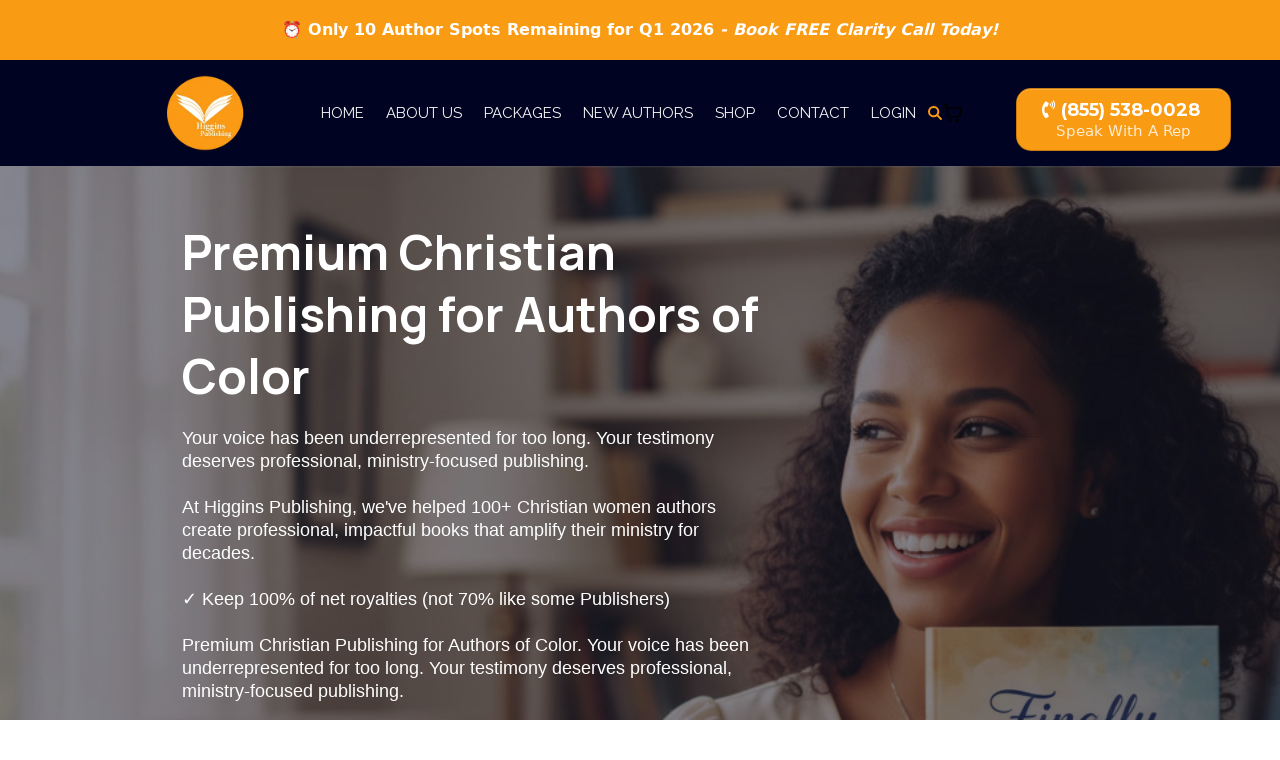

--- FILE ---
content_type: text/html; charset=utf-8
request_url: https://higginspublishing.com/
body_size: 80786
content:
<!DOCTYPE html><html  lang="en" data-capo=""><head><meta charset="utf-8">
<meta name="viewport" content="width=device-width, initial-scale=1">
<title>Self-Publishing Services | Higgins Publishing</title>
<link rel="preconnect" href="https://fonts.gstatic.com/" crossorigin="anonymous">
<link rel="stylesheet" href="https://fonts.googleapis.com/css?family=Lato:100,100i,200,200i,300,300i,400,400i,500,500i,600,600i,700,700i,800,800i,900,900i%7COpen%20Sans:100,100i,200,200i,300,300i,400,400i,500,500i,600,600i,700,700i,800,800i,900,900i%7CMontserrat:100,100i,200,200i,300,300i,400,400i,500,500i,600,600i,700,700i,800,800i,900,900i%7CLa%20Belle%20Aurore:100,100i,200,200i,300,300i,400,400i,500,500i,600,600i,700,700i,800,800i,900,900i%7CPlay:100,100i,200,200i,300,300i,400,400i,500,500i,600,600i,700,700i,800,800i,900,900i%7CMulish:100,100i,200,200i,300,300i,400,400i,500,500i,600,600i,700,700i,800,800i,900,900i%7C'Mulish':100,100i,200,200i,300,300i,400,400i,500,500i,600,600i,700,700i,800,800i,900,900i%7C'Play':100,100i,200,200i,300,300i,400,400i,500,500i,600,600i,700,700i,800,800i,900,900i%7C'Montserrat':100,100i,200,200i,300,300i,400,400i,500,500i,600,600i,700,700i,800,800i,900,900i%7C'Raleway':100,100i,200,200i,300,300i,400,400i,500,500i,600,600i,700,700i,800,800i,900,900i%7CRoboto:100,100i,200,200i,300,300i,400,400i,500,500i,600,600i,700,700i,800,800i,900,900i%7C'Cinzel':100,100i,200,200i,300,300i,400,400i,500,500i,600,600i,700,700i,800,800i,900,900i%7CRaleway:100,100i,200,200i,300,300i,400,400i,500,500i,600,600i,700,700i,800,800i,900,900i%7CCinzel:100,100i,200,200i,300,300i,400,400i,500,500i,600,600i,700,700i,800,800i,900,900i%7CManrope:100,100i,200,200i,300,300i,400,400i,500,500i,600,600i,700,700i,800,800i,900,900i%7CPoppins:100,100i,200,200i,300,300i,400,400i,500,500i,600,600i,700,700i,800,800i,900,900i&display=swap" media="print" onload="this.media='all'">
<style type="text/css"> 

 :root{ --primary: #37ca37;
--secondary: #188bf6;
--white: #ffffff;
--gray: #cbd5e0;
--black: #000000;
--red: #e93d3d;
--orange: #f6ad55;
--yellow: #faf089;
--green: #9ae6b4;
--teal: #81e6d9;
--malibu: #63b3ed;
--indigo: #757BBD;
--purple: #d6bcfa;
--pink: #fbb6ce;
--transparent: transparent;
--overlay: rgba(0, 0, 0, 0.5);
--color-ldqtqc7b: #FF5D99;
--color-ldqtqo7c: #5B84FF;
--color-ldqtqzgy: #AED4FB;
--color-ldquz49x: #50DEC8;
--color-ldquzoeb: #698B81;
--color-ldqvoob8: #F6F6F6;
--color-ldqvphzo: #2E4682;
--color-ldqx30gw: #CE2448;
--color-ldqx5en1: #F2F7F7;
--color-ldqxqgvv: #1C191A;
--color-llplmiry: #F6B501;
--color-llplmo71: #875E43;
--color-llr3bdam: #625F66;
--color-longgshr: #fb9a14ff;
--color-lpljhq02: #Fa9b14;
--color-lx2prsc2: #000321;
--cobalt: #155eef;
--smoke: #f5f5f5;
--color-lx4k7zn2: #0C0C21;
--color-lx2qdjfj: #F6F6FF;
--color-lx3csigp: #C9D8E0;
--color-66c5b60891201e23e735715a: #000000;
--color-66c5b60891201eedae35715b: #FB9A14;
--color-66c5b60891201e954d35715c: #E1E1DE;
--inter: 'Inter';
--space-grotesk: 'Space Grotesk';
--arial: 'Arial';
--lato: 'Lato';
--open-sans: 'Open Sans';
--montserrat: 'Montserrat';
--la-belle-aurore: 'La Belle Aurore';
--play: 'Play';
--mulish: 'Mulish';
--raleway: 'Raleway';
--roboto: 'Roboto';
--cinzel: 'Cinzel';
--manrope: 'Manrope';
--poppins: 'Poppins';
--headlinefont: 'Raleway';
--contentfont: 'Raleway';
--text-color: #000000;
--link-color: var(--orange); } .bg-fixed{bottom:0;top:0;left:0;right:0;position:fixed;overflow:auto;background-color:var(--white)} 
            
            .drop-zone-draggable .hl_main_popup{padding:0;margin-top:0;border-color:var(--color-llplmiry);border-width:1px;border-style:solid;background-color:var(--transparent);width:720px}
            
          

            .drop-zone-draggable .row-hALPpYIEXY{margin:0 auto 0 0}
            .drop-zone-draggable .row-hALPpYIEXY{box-shadow:none;padding:0;background-color:var(--transparent);border-color:var(--black);border-width:2px;border-style:solid;width:100%}
            
          
.drop-zone-draggable .col-zjRAh9yUZy{box-shadow:none;padding:0 5px 10px;background-color:var(--transparent);width:100%;border-color:var(--color-llplmiry);border-width:2px;border-style:solid;margin:0}

            .drop-zone-draggable .video-imChdo3ycA{margin:20px 0 0}
            .drop-zone-draggable .cvideo-imChdo3ycA{box-shadow:none;padding:0;background-color:var(--black);border-color:var(--color-llplmiry);border-width:1px;border-style:solid}
            
          
#hl_main_popup.popup-body{position:absolute!important;left:50%!important;bottom:auto!important;transform:translate(-50%,0)!important;right:auto!important;padding:0;margin-top:0;border-color:var(--color-llplmiry);border-width:1px;border-style:solid;background-color:var(--transparent);width:720px}.--mobile #hl_main_popup.popup-body{width:380px!important}@media screen and (min-width:0px) and (max-width:480px){#hl_main_popup.popup-body{width:380px!important}} #col-zjRAh9yUZy>.inner{flex-direction:column;justify-content:center;align-items:inherit;flex-wrap:nowrap} #video-imChdo3ycA .vjs-ghl .vjs-volume-level,#video-imChdo3ycA .vjs-ghl.video-js .vjs-play-progress{background:#fff}#video-imChdo3ycA .vjs-ghl.video-js .vjs-load-progress div{background:#fff;opacity:.5} 
            
            .drop-zone-draggable .hl_main_popup-qSGqunAKHh{padding:0;margin-top:0;border-color:var(--color-llplmiry);border-width:1px;border-style:solid;background-color:var(--transparent);width:720px}
            
          

            .drop-zone-draggable .row-hALPpYIEXY{margin:0 auto 0 0}
            .drop-zone-draggable .row-hALPpYIEXY{box-shadow:none;padding:0;background-color:var(--transparent);border-color:var(--black);border-width:2px;border-style:solid;width:100%}
            
          
.drop-zone-draggable .col-zjRAh9yUZy{box-shadow:none;padding:0 5px 10px;background-color:var(--transparent);width:100%;border-color:var(--color-llplmiry);border-width:2px;border-style:solid;margin:0}

            .drop-zone-draggable .video-imChdo3ycA{margin:20px 0 0}
            .drop-zone-draggable .cvideo-imChdo3ycA{box-shadow:none;padding:0;background-color:var(--black);border-color:var(--color-llplmiry);border-width:1px;border-style:solid}
            
          
#hl_main_popup-qSGqunAKHh.popup-body{position:absolute!important;left:50%!important;bottom:auto!important;transform:translate(-50%,0)!important;right:auto!important;padding:0;margin-top:0;border-color:var(--color-llplmiry);border-width:1px;border-style:solid;background-color:var(--transparent);width:720px}.--mobile #hl_main_popup-qSGqunAKHh.popup-body{width:380px!important}@media screen and (min-width:0px) and (max-width:480px){#hl_main_popup-qSGqunAKHh.popup-body{width:380px!important}} #col-zjRAh9yUZy>.inner{flex-direction:column;justify-content:center;align-items:inherit;flex-wrap:nowrap} #video-imChdo3ycA .vjs-ghl .vjs-volume-level,#video-imChdo3ycA .vjs-ghl.video-js .vjs-play-progress{background:#fff}#video-imChdo3ycA .vjs-ghl.video-js .vjs-load-progress div{background:#fff;opacity:.5} 
 /* ---- Website Header (DNU) styles ----- */  
 :root{--white:#ffffff;--black:#000000;--transparent:transparent;--color-lpljhq02:#Fa9b14}.hl_page-preview--content .row-VPcOASW83X,.hl_page-preview--content .section-KqtvYcKQm{padding:30px 0 10px;margin-top:0;margin-bottom:0;background-color:var(--black);border-color:var(--black);border-width:2px;border-style:solid}.hl_page-preview--content .row-VPcOASW83X{padding:5px 0;background-color:var(--transparent);width:100%}.hl_page-preview--content .col-2wm6Mw7O07{width:71.4%}.hl_page-preview--content .cnav-menu-t1pIW9TrMC,.hl_page-preview--content .col-2wm6Mw7O07>.inner{margin-top:0;background-color:var(--transparent);border-color:var(--black);border-width:2px;border-style:solid}.hl_page-preview--content .col-2wm6Mw7O07>.inner{padding:0 5px;width:71.4%;margin-bottom:0}.hl_page-preview--content .cnav-menu-t1pIW9TrMC{font-family:var(--contentfont);padding:0 0 4px;mobile-background-color:var(--transparent);color:var(--white);bold-text-color:var(--text-color);italic-text-color:var(--text-color);underline-text-color:var(--text-color);icon-color:var(--color-lpljhq02);secondary-color:var(--color-lpljhq02);nav-menu-item-hover-background-color:var(--transparent);line-height:1.4em;text-transform:none;letter-spacing:0;text-align:left;nav-menu-item-spacing-x:27px;nav-menu-item-spacing-y:10px;dropdown-background:var(--white);dropdown-text-color:var(--black);dropdown-hover-color:var(--black);dropdown-item-spacing:10px;cart-icon-active-color:var(--black);cart-icon-color:var(--black)}@media screen and (min-width:0px) and (max-width:480px){.hl_page-preview--content .cnav-menu-t1pIW9TrMC{line-height:1.3em}}#section-KqtvYcKQm>.inner{max-width:1170px}#col-2wm6Mw7O07>.inner{flex-direction:column;justify-content:center;align-items:inherit;flex-wrap:nowrap}.--mobile #nav-menu-t1pIW9TrMC .nav-menu{font-size:16px;font-weight:undefined}#nav-menu-t1pIW9TrMC .nav-menu{font-size:15px;font-weight:undefined}#nav-menu-popup.nav-menu-t1pIW9TrMC .nav-menu-body{background:var(--transparent)}#nav-menu-t1pIW9TrMC .nav-menu li.nav-menu-item{display:flex;align-items:center;white-space:nowrap}#nav-menu-t1pIW9TrMC .items-cart,#nav-menu-t1pIW9TrMC .items-cart-active{color:var(--black)}#nav-menu-popup.nav-menu-t1pIW9TrMC .nav-menu .nav-menu-item a,#nav-menu-t1pIW9TrMC .nav-menu .nav-menu-item a{color:var(--white);cursor:pointer;height:inherit;display:flex;align-items:center;padding:10px 27px;transition:all .3s ease}#nav-menu-t1pIW9TrMC .nav-menu .nav-menu-item:hover a{color:var(--color-lpljhq02);background:var(--transparent)}#nav-menu-popup.nav-menu-t1pIW9TrMC .nav-menu .nav-menu-item:hover a,#nav-menu-popup.nav-menu-t1pIW9TrMC .nav-menu-body .nav-menu .nav-menu-item:hover{color:var(--color-lpljhq02)}.--mobile #nav-menu-t1pIW9TrMC .nav-menu .dropdown-menu .dropdown-item{font-size:14px;font-weight:undefined}#nav-menu-popup.nav-menu-t1pIW9TrMC .nav-menu{font-size:16px;font-family:var(--contentfont);font-weight:undefined}#nav-menu-popup.nav-menu-t1pIW9TrMC .nav-menu-body .close-menu,#nav-menu-t1pIW9TrMC .nav-menu-mobile span::before{color:var(--color-lpljhq02);font-size:16px;font-weight:600}#nav-menu-popup.nav-menu-t1pIW9TrMC .nav-menu-body .nav-menu .nav-menu-item{color:var(--white);text-align:left;transition:all .3s ease;font-size:14px;font-weight:undefined}#nav-menu-t1pIW9TrMC .nav-menu .dropdown-menu .dropdown-item{font-size:13px;text-align:left;font-weight:undefined}#nav-menu-popup.nav-menu-t1pIW9TrMC .nav-menu .nav-dropdown-menu .nav-menu-item:hover a,#nav-menu-t1pIW9TrMC .nav-menu .dropdown-menu .dropdown-item a{color:var(--black);background:var(--white);padding:10px;transition:all .3s ease}#nav-menu-popup.nav-menu-t1pIW9TrMC .nav-menu-body .nav-dropdown-menu .nav-menu-item a,#nav-menu-popup.nav-menu-t1pIW9TrMC .nav-menu-body .nav-dropdown-menu .nav-menu-item:hover a,#nav-menu-t1pIW9TrMC .nav-menu .dropdown-menu .dropdown-item:hover a{color:var(--black)}#nav-menu-popup.nav-menu-t1pIW9TrMC .nav-menu-body .nav-dropdown-menu .nav-menu-item{background:var(--white);font-size:14px;font-weight:undefined}#nav-menu-t1pIW9TrMC .nav-menu-mobile span::before{cursor:pointer;content:"";font-family:"Font Awesome 5 Free"}@media screen and (min-width:0px) and (max-width:480px){.nav-menu-t1pIW9TrMC .branding .title{font-size:16px;line-height:1.4em;font-weight:undefined}#nav-menu-t1pIW9TrMC .hl-autocomplete-results li{font-size:16px}}@media screen and (min-width:481px) and (max-width:10000px){.nav-menu-t1pIW9TrMC .branding .title{font-size:15px;line-height:1.4em;font-weight:undefined}#nav-menu-t1pIW9TrMC .hl-autocomplete-results li{font-size:15px}}#nav-menu-t1pIW9TrMC strong{font-weight:700}#nav-menu-t1pIW9TrMC em,#nav-menu-t1pIW9TrMC strong,#nav-menu-t1pIW9TrMC u{color:var(--text-color)!important}#nav-menu-t1pIW9TrMC .hl-autocomplete-input{border:1px solid #cacaca;margin:1px;border-radius:16px}#nav-menu-t1pIW9TrMC .hl-autocomplete{font-family:inherit}#nav-menu-t1pIW9TrMC .hl-autocomplete-button{background:#fff}#nav-menu-t1pIW9TrMC .hl-autocomplete-input-wrapper{color:#000;background-color:#fff}#nav-menu-t1pIW9TrMC .hl-autocomplete-results{border:1px solid #cacaca;border-top:none;border-radius:16px;border-top-left-radius:0;border-top-right-radius:0;color:var(--white);background-color:var(--transparent)}#nav-menu-t1pIW9TrMC .hl-autocomplete-input:hover{border-width:1.5px;margin:.5px}#nav-menu-t1pIW9TrMC .hl-autocomplete-input:focus-within{border-width:2px;margin:0}
 /* ---- HP Website Header styles ----- */  
 :root{--white:#ffffff;--gray:#cbd5e0;--black:#000000;--transparent:transparent;--overlay:rgba(0, 0, 0, 0.5);--color-ldqvoob8:#F6F6F6;--color-lpljhq02:#Fa9b14;--color-lx2prsc2:#000321}.hl_page-preview--content .section-Rx3_Zf7e2V{padding:0;margin-top:0;margin-bottom:0;background-color:var(--color-lx2prsc2);border-color:var(--black);border-width:2px;border-style:solid}@media screen and (min-width:0px) and (max-width:480px){.hl_page-preview--content .section-Rx3_Zf7e2V{padding-top:0;padding-bottom:0;margin-bottom:auto}}.hl_page-preview--content .row-PjRK1EWKlR{margin:0 auto;box-shadow:none;padding:0;background-color:var(--transparent);border-color:var(--black);border-width:2px;border-style:solid;width:100%}@media screen and (min-width:0px) and (max-width:480px){.hl_page-preview--content .row-PjRK1EWKlR{padding-bottom:30px;padding-top:10px}}.hl_page-preview--content .col-S04FqJDzb9{box-shadow:none;padding:0 5px 10px;background-color:var(--transparent);width:24.8%;border-color:var(--black);border-width:2px;border-style:solid;margin:0}@media screen and (min-width:0px) and (max-width:480px){.hl_page-preview--content .col-S04FqJDzb9{padding-bottom:0}}.hl_page-preview--content .button-A6r4GK7u4f{margin-top:23px;margin-bottom:0;text-align:center}@media screen and (min-width:0px) and (max-width:480px){.hl_page-preview--content .button-A6r4GK7u4f{margin-top:auto}}.hl_page-preview--content .cbutton-A6r4GK7u4f{font-family:var(--montserrat);background-color:var(--color-lpljhq02);color:var(--white);secondary-color:var(--white);text-decoration:none;padding:10px 30px;font-weight:700;border-color:#00000033;border-width:1px;border-style:solid;letter-spacing:0;text-transform:capitalize;text-shadow:0 0 0 transparent;width:auto%}.hl_page-preview--content .col-PleaWuhzRq{box-shadow:none;padding:10px 5px;background-color:var(--transparent);width:65%;border-color:var(--black);border-width:2px;border-style:solid;margin:0 0 0 150px}.hl_page-preview--content .nav-menu-NjhSBSnzzj{width:auto}.hl_page-preview--content .cnav-menu-NjhSBSnzzj{font-family:var(--contentfont);padding:0;margin-top:0;background-color:var(--transparent);mobile-background-color:var(--overlay);color:var(--color-ldqvoob8);bold-text-color:var(--text-color);italic-text-color:var(--text-color);underline-text-color:var(--text-color);icon-color:var(--color-lpljhq02);secondary-color:var(--color-lpljhq02);nav-menu-item-hover-background-color:var(--overlay);line-height:1.3em;text-transform:none;letter-spacing:0;text-align:center;border-color:var(--gray);border-width:1px;border-style:solid;nav-menu-item-spacing-x:11px;nav-menu-item-spacing-y:10px;dropdown-background:var(--overlay);dropdown-text-color:var(--white);dropdown-hover-color:var(--color-lpljhq02);dropdown-item-spacing:10px;cart-icon-active-color:var(--color-lpljhq02)}@media screen and (min-width:0px) and (max-width:480px){.hl_page-preview--content .cnav-menu-NjhSBSnzzj{line-height:1.2em}}.hl_page-preview--content .row-sSkfHJ1X4I{margin:0 auto;box-shadow:none;padding:10px 5px 0;background-color:var(--color-lpljhq02);backdrop-filter:none;border-color:var(--black);border-width:2px;border-style:solid;width:100%}.hl_page-preview--content .col-SbmO3li3ci,.hl_page-preview--content .cparagraph-nVV03ybjyK{background-color:var(--transparent);box-shadow:none;border-color:var(--black);border-width:2px;border-style:solid}.hl_page-preview--content .col-SbmO3li3ci{padding:0 5px 10px;backdrop-filter:none;width:100%;margin:0}.hl_page-preview--content #paragraph-nVV03ybjyK{margin:0;width:auto;height:auto}.hl_page-preview--content .cparagraph-nVV03ybjyK{font-family:var(--contentfont);color:var(--text-color);icon-color:var(--text-color);font-weight:medium;padding:10px 0;opacity:1;text-shadow:none;line-height:1.3em;text-transform:none;letter-spacing:0;text-align:center}#section-Rx3_Zf7e2V>.inner{max-width:100%}#col-PleaWuhzRq>.inner,#col-S04FqJDzb9>.inner{flex-direction:column;justify-content:center;align-items:inherit;flex-wrap:nowrap}.button-A6r4GK7u4f .button-icon-start:before{content:"";font-family:"Font Awesome 5 Free";font-weight:700}@media screen and (min-width:481px) and (max-width:10000px){.button-A6r4GK7u4f .button-icon-end,.button-A6r4GK7u4f .button-icon-start,.button-A6r4GK7u4f .main-heading-button{font-size:18px;font-weight:undefined}.button-A6r4GK7u4f .button-icon-start{margin-right:5px}.button-A6r4GK7u4f .button-icon-end{margin-left:5px}.button-A6r4GK7u4f .sub-heading-button{font-size:15px;color:var(--white);font-weight:undefined}}@media screen and (min-width:0px) and (max-width:480px){.button-A6r4GK7u4f .button-icon-end,.button-A6r4GK7u4f .button-icon-start,.button-A6r4GK7u4f .main-heading-button{font-size:16px;font-weight:undefined}.button-A6r4GK7u4f .button-icon-start{margin-right:5px}.button-A6r4GK7u4f .button-icon-end{margin-left:5px}.button-A6r4GK7u4f .sub-heading-button{font-size:15px;color:var(--white);font-weight:undefined}}#col-PleaWuhzRq>.inner{flex-direction:row;flex-wrap:wrap}.--mobile #nav-menu-NjhSBSnzzj .nav-menu{font-size:21px;font-weight:undefined}#nav-menu-NjhSBSnzzj .nav-menu{font-size:15px;font-weight:undefined}#nav-menu-popup.nav-menu-NjhSBSnzzj .nav-menu-body{background:var(--overlay)}#nav-menu-NjhSBSnzzj .nav-menu li.nav-menu-item{display:flex;align-items:center;white-space:nowrap}#nav-menu-NjhSBSnzzj .items-cart-active,#nav-menu-NjhSBSnzzj .nav-menu .dropdown-menu .dropdown-item:hover a,#nav-menu-popup.nav-menu-NjhSBSnzzj .nav-menu .nav-menu-item:hover a,#nav-menu-popup.nav-menu-NjhSBSnzzj .nav-menu-body .nav-menu .nav-menu-item:hover{color:var(--color-lpljhq02)}#nav-menu-NjhSBSnzzj .items-cart{color:undefined}#nav-menu-NjhSBSnzzj .nav-menu .nav-menu-item a,#nav-menu-popup.nav-menu-NjhSBSnzzj .nav-menu .nav-menu-item a{color:var(--color-ldqvoob8);cursor:pointer;height:inherit;display:flex;align-items:center;padding:10px 11px;transition:all .3s ease}#nav-menu-NjhSBSnzzj .nav-menu .nav-menu-item:hover a{color:var(--color-lpljhq02);background:var(--overlay)}.--mobile #nav-menu-NjhSBSnzzj .nav-menu .dropdown-menu .dropdown-item{font-size:19px;font-weight:undefined}#nav-menu-popup.nav-menu-NjhSBSnzzj .nav-menu{font-size:21px;font-family:var(--contentfont);font-weight:undefined}#nav-menu-NjhSBSnzzj .nav-menu-mobile span::before,#nav-menu-popup.nav-menu-NjhSBSnzzj .nav-menu-body .close-menu{color:var(--color-lpljhq02);font-size:21px;font-weight:600}#nav-menu-popup.nav-menu-NjhSBSnzzj .nav-menu-body .nav-menu .nav-menu-item{color:var(--color-ldqvoob8);text-align:center;transition:all .3s ease;font-size:19px;font-weight:undefined}#nav-menu-NjhSBSnzzj .nav-menu .dropdown-menu .dropdown-item{font-size:13px;text-align:center;font-weight:undefined}#nav-menu-NjhSBSnzzj .nav-menu .dropdown-menu .dropdown-item a,#nav-menu-popup.nav-menu-NjhSBSnzzj .nav-menu .nav-dropdown-menu .nav-menu-item:hover a{color:var(--white);background:var(--overlay);padding:10px;transition:all .3s ease}#nav-menu-popup.nav-menu-NjhSBSnzzj .nav-menu-body .nav-dropdown-menu .nav-menu-item{background:var(--overlay);font-size:19px;font-weight:undefined}#nav-menu-popup.nav-menu-NjhSBSnzzj .nav-menu-body .nav-dropdown-menu .nav-menu-item a{color:var(--white)}#nav-menu-popup.nav-menu-NjhSBSnzzj .nav-menu-body .nav-dropdown-menu .nav-menu-item:hover a{color:var(--color-lpljhq02)}#nav-menu-NjhSBSnzzj .nav-menu-mobile span::before{cursor:pointer;content:"";font-family:"Font Awesome 5 Free"}@media screen and (min-width:0px) and (max-width:480px){.nav-menu-NjhSBSnzzj .branding .title{font-size:21px;line-height:1.3em;font-weight:undefined}#nav-menu-NjhSBSnzzj .hl-autocomplete-results li{font-size:21px}}@media screen and (min-width:481px) and (max-width:10000px){.nav-menu-NjhSBSnzzj .branding .title{font-size:15px;line-height:1.3em;font-weight:undefined}#nav-menu-NjhSBSnzzj .hl-autocomplete-results li{font-size:15px}}#nav-menu-NjhSBSnzzj strong{font-weight:700}#nav-menu-NjhSBSnzzj em,#nav-menu-NjhSBSnzzj strong,#nav-menu-NjhSBSnzzj u{color:var(--text-color)!important}#nav-menu-NjhSBSnzzj .hl-autocomplete-input{border:1px solid #cacaca;margin:1px;border-radius:16px}#nav-menu-NjhSBSnzzj .hl-autocomplete{font-family:inherit}#nav-menu-NjhSBSnzzj .hl-autocomplete-button{background:#fff}#nav-menu-NjhSBSnzzj .hl-autocomplete-input-wrapper{color:#000;background-color:#fff}#nav-menu-NjhSBSnzzj .hl-autocomplete-results{border:1px solid #cacaca;border-top:none;border-radius:16px;border-top-left-radius:0;border-top-right-radius:0;color:var(--color-ldqvoob8);background-color:var(--transparent)}#nav-menu-NjhSBSnzzj .hl-autocomplete-input:hover{border-width:1.5px;margin:.5px}#nav-menu-NjhSBSnzzj .hl-autocomplete-input:focus-within{border-width:2px;margin:0}#col-SbmO3li3ci>.inner{flex-direction:column;justify-content:center;align-items:inherit;flex-wrap:nowrap}.paragraph-nVV03ybjyK{font-weight:400}.paragraph-nVV03ybjyK a,.paragraph-nVV03ybjyK a *{color:var(--link-color);text-decoration:none}.paragraph-nVV03ybjyK a u,.paragraph-nVV03ybjyK a:hover{text-decoration:underline}.paragraph-nVV03ybjyK a s{text-decoration:line-through}@media screen and (min-width:0px) and (max-width:480px){.paragraph-nVV03ybjyK h1,.paragraph-nVV03ybjyK h2,.paragraph-nVV03ybjyK h3,.paragraph-nVV03ybjyK h4,.paragraph-nVV03ybjyK h5,.paragraph-nVV03ybjyK h6,.paragraph-nVV03ybjyK ul li,.paragraph-nVV03ybjyK.text-output{font-size:16px!important;font-weight:400}}@media screen and (min-width:481px) and (max-width:10000px){.paragraph-nVV03ybjyK h1,.paragraph-nVV03ybjyK h2,.paragraph-nVV03ybjyK h3,.paragraph-nVV03ybjyK h4,.paragraph-nVV03ybjyK h5,.paragraph-nVV03ybjyK h6,.paragraph-nVV03ybjyK ul li,.paragraph-nVV03ybjyK.text-output{font-size:16px!important;font-weight:400}}.paragraph-nVV03ybjyK.text-output h1:first-child:before,.paragraph-nVV03ybjyK.text-output h2:first-child:before,.paragraph-nVV03ybjyK.text-output h3:first-child:before,.paragraph-nVV03ybjyK.text-output h4:first-child:before,.paragraph-nVV03ybjyK.text-output h5:first-child:before,.paragraph-nVV03ybjyK.text-output h6:first-child:before,.paragraph-nVV03ybjyK.text-output p:first-child:before{color:var(--text-color);content:'\';
    font-family: '';margin-right:5px;font-weight:700} 
 /* ---- Mobile styles ----- */ 
:root{--white:#ffffff;--black:#000000;--transparent:transparent;--color-longgshr:#fb9a14ff;--color-lx2qdjfj:#F6F6FF}.hl_page-preview--content .section-XfI9Fu_XHj{padding:40px 100px 100px;margin-top:0;margin-bottom:0;background-color:var(--transparent);border-color:var(--black);border-width:2px;border-style:solid;margin-left:0}@media screen and (min-width:0px) and (max-width:480px){.hl_page-preview--content .section-XfI9Fu_XHj{padding-bottom:0;margin-bottom:0;padding-top:0}}.hl_page-preview--content .row-BK3vb8HdJH{margin:0 auto;box-shadow:0 1px 0 0#ffffff33 inset;padding:10px 5px;background-color:var(--transparent);backdrop-filter:none;border-color:var(--black);border-width:2px;border-style:solid;width:100%}@media screen and (min-width:0px) and (max-width:480px){.hl_page-preview--content .row-BK3vb8HdJH{padding-top:0}}.hl_page-preview--content .col-7PKyOs5z3L,.hl_page-preview--content .row-FDbtQWpKlB{background-color:var(--transparent);border-color:var(--black);border-width:2px;border-style:solid}.hl_page-preview--content .col-7PKyOs5z3L{box-shadow:0 1px 0 0#ffffff33 inset;padding:10px 5px;backdrop-filter:none;width:100%;margin:0}.hl_page-preview--content .row-FDbtQWpKlB{margin:0 auto 40px;padding:0;width:65%}.hl_page-preview--content .col-PvMK1I4VqV{padding:0 20px;width:50.5%;margin:0}.hl_page-preview--content .cheading-ZovoQq_LD7,.hl_page-preview--content .col-9QqRIWQlqt,.hl_page-preview--content .col-PvMK1I4VqV{background-color:var(--transparent);border-color:var(--black);border-width:2px;border-style:solid}.hl_page-preview--content .col-9QqRIWQlqt{padding:0 20px;width:49.5%;margin:0}.hl_page-preview--content #heading-ZovoQq_LD7,.rich-text-2S6Xnqtr9y.text-output blockquote p{margin:0}.hl_page-preview--content .cheading-ZovoQq_LD7{font-family:var(--headlinefont);color:var(--text-color);icon-color:var(--text-color);font-weight:400;padding:0;opacity:1;text-shadow:0 0 0 transparent;line-height:1.3em;text-transform:none;letter-spacing:0;text-align:center}.hl_page-preview--content .col-c_QOBhIFrI,.hl_page-preview--content .row-UG1xJwuXyf{margin:0 auto 60px;padding:0;background-color:var(--transparent);border-color:var(--black);border-width:2px;border-style:solid;width:77%}.hl_page-preview--content .col-c_QOBhIFrI{padding:10px 100px 10px 20px;width:100%;margin:0}.hl_page-preview--content .row-sjPKcPHi9h{margin-top:0;margin-bottom:80px}@media screen and (min-width:0px) and (max-width:480px){.hl_page-preview--content .row-sjPKcPHi9h{margin-bottom:0;margin-top:0}}.hl_page-preview--content .col-Z5xMZDrPIS>.inner,.hl_page-preview--content .row-sjPKcPHi9h{padding:0;background-color:var(--black);border-color:var(--black);border-width:2px;border-style:solid;width:100%}@media screen and (min-width:0px) and (max-width:480px){.hl_page-preview--content .row-sjPKcPHi9h{padding-top:10px}}.hl_page-preview--content .col-Z5xMZDrPIS{width:100%}.hl_page-preview--content .col-Z5xMZDrPIS>.inner{padding:10px 5px;background-color:var(--transparent);margin-top:0;margin-bottom:0}@media screen and (min-width:0px) and (max-width:480px){.hl_page-preview--content .col-Z5xMZDrPIS>.inner{padding-top:0;padding-bottom:30px}}.hl_page-preview--content .button-O6xZ7Dkn9a{margin-top:0;margin-bottom:0;text-align:left}@media screen and (min-width:0px) and (max-width:480px){.hl_page-preview--content .button-O6xZ7Dkn9a{text-align:center;margin-bottom:20px}}.hl_page-preview--content .cbutton-O6xZ7Dkn9a{font-family:var(--contentfont);background-color:var(--white);color:var(--color-longgshr);secondary-color:var(--white);text-decoration:none;padding:15px 30px;font-weight:700;border-color:var(--white);border-width:2px;border-style:solid;letter-spacing:2px;text-transform:uppercase;text-shadow:0 0 0 transparent;width:auto%}.hl_page-preview--content .button-TqRxPjiJGh{margin-top:0;margin-bottom:0;text-align:left}@media screen and (min-width:0px) and (max-width:480px){.hl_page-preview--content .button-TqRxPjiJGh{margin-bottom:30px;text-align:center;margin-top:20px}}.hl_page-preview--content .cbutton-TqRxPjiJGh{font-family:var(--headlinefont);background-color:var(--color-longgshr);color:var(--white);secondary-color:var(--white);text-decoration:none;padding:15px 30px;font-weight:700;border-color:var(--transparent);border-width:2px;border-style:solid;letter-spacing:2px;text-transform:uppercase;text-shadow:0 0 0 transparent;width:auto%}.hl_page-preview--content #rich-text-2S6Xnqtr9y{margin:0;width:auto;height:auto}@media screen and (min-width:0px) and (max-width:480px){.hl_page-preview--content #rich-text-2S6Xnqtr9y{margin-top:80px}}.hl_page-preview--content .crich-text-2S6Xnqtr9y{font-family:var(--contentfont);background-color:var(--transparent);color:var(--white);font-weight:medium;box-shadow:0 1px 0 0#ffffff33 inset;padding:10px 5px;opacity:1;text-shadow:none;border-color:var(--black);border-width:2px;border-style:solid;line-height:1.5em;text-transform:none;letter-spacing:0;text-align:left}@media screen and (min-width:0px) and (max-width:480px){.hl_page-preview--content .crich-text-2S6Xnqtr9y{padding-bottom:20px;padding-top:40px}}.hl_page-preview--content #heading-RhS1M3ATBG,.hl_page-preview--content #paragraph-o0nyX8nqQM{margin-top:0;margin-bottom:0}.hl_page-preview--content .cparagraph-o0nyX8nqQM{font-family:var(--contentfont);background-color:var(--transparent);color:var(--white);icon-color:var(--white);font-weight:400;padding:0;opacity:1;text-shadow:0 0 0 transparent;border-color:var(--black);border-width:2px;border-style:solid;line-height:1.3em;text-transform:none;letter-spacing:0;text-align:right}.hl_page-preview--content .col-u9ESWWfG4s{width:100%}.hl_page-preview--content .cheading-RhS1M3ATBG,.hl_page-preview--content .col-u9ESWWfG4s>.inner{background-color:var(--transparent);border-color:var(--black);border-width:2px;border-style:solid}.hl_page-preview--content .col-u9ESWWfG4s>.inner{padding:10px 0;width:100%;margin-top:0;margin-bottom:0}@media screen and (min-width:0px) and (max-width:480px){.hl_page-preview--content #heading-RhS1M3ATBG{margin-top:18px}}.hl_page-preview--content .cheading-RhS1M3ATBG{font-family:var(--poppins);color:var(--black);icon-color:var(--transparent);font-weight:400;padding:0;opacity:1;text-shadow:0 0 9px #000000ff;line-height:1.1em;text-transform:none;letter-spacing:-1px;text-align:left}@media screen and (min-width:0px) and (max-width:480px){.hl_page-preview--content .cheading-RhS1M3ATBG{line-height:1.2em}}#section-XfI9Fu_XHj>.inner{max-width:100%}#col-7PKyOs5z3L>.inner{flex-direction:column;justify-content:center;align-items:inherit;flex-wrap:nowrap}#col-9QqRIWQlqt>.inner,#col-PvMK1I4VqV>.inner,#col-Z5xMZDrPIS>.inner,#col-c_QOBhIFrI>.inner{flex-direction:column;justify-content:flex-start;align-items:inherit;flex-wrap:nowrap}.heading-ZovoQq_LD7{font-weight:700}.heading-ZovoQq_LD7 em,.heading-ZovoQq_LD7 strong,.heading-ZovoQq_LD7 u,.paragraph-o0nyX8nqQM em,.paragraph-o0nyX8nqQM u{color:var(--text-color)}.heading-RhS1M3ATBG a,.heading-RhS1M3ATBG a *,.heading-ZovoQq_LD7 a,.heading-ZovoQq_LD7 a *,.paragraph-o0nyX8nqQM a,.paragraph-o0nyX8nqQM a *,.rich-text-2S6Xnqtr9y a,.rich-text-2S6Xnqtr9y a *{color:var(--link-color);text-decoration:none}.heading-RhS1M3ATBG a u,.heading-RhS1M3ATBG a:hover,.heading-ZovoQq_LD7 a u,.heading-ZovoQq_LD7 a:hover,.paragraph-o0nyX8nqQM a u,.paragraph-o0nyX8nqQM a:hover,.rich-text-2S6Xnqtr9y a u,.rich-text-2S6Xnqtr9y a:hover{text-decoration:underline}.heading-RhS1M3ATBG a s,.heading-ZovoQq_LD7 a s,.paragraph-o0nyX8nqQM a s,.rich-text-2S6Xnqtr9y a s{text-decoration:line-through}@media screen and (min-width:0px) and (max-width:480px){.heading-ZovoQq_LD7 h1,.heading-ZovoQq_LD7 h2,.heading-ZovoQq_LD7 h3,.heading-ZovoQq_LD7 h4,.heading-ZovoQq_LD7 h5,.heading-ZovoQq_LD7 h6,.heading-ZovoQq_LD7 ul li,.heading-ZovoQq_LD7.text-output{font-size:32px!important;font-weight:700}}@media screen and (min-width:481px) and (max-width:10000px){.heading-ZovoQq_LD7 h1,.heading-ZovoQq_LD7 h2,.heading-ZovoQq_LD7 h3,.heading-ZovoQq_LD7 h4,.heading-ZovoQq_LD7 h5,.heading-ZovoQq_LD7 h6,.heading-ZovoQq_LD7 ul li,.heading-ZovoQq_LD7.text-output{font-size:32px!important;font-weight:700}}.heading-ZovoQq_LD7.text-output h1:first-child:before,.heading-ZovoQq_LD7.text-output h2:first-child:before,.heading-ZovoQq_LD7.text-output h3:first-child:before,.heading-ZovoQq_LD7.text-output h4:first-child:before,.heading-ZovoQq_LD7.text-output h5:first-child:before,.heading-ZovoQq_LD7.text-output h6:first-child:before,.heading-ZovoQq_LD7.text-output p:first-child:before{color:var(--text-color);content:'\';
    font-family: '';margin-right:5px;font-weight:700}.button-O6xZ7Dkn9a .button-icon-start:before,.button-TqRxPjiJGh .button-icon-start:before{content:"";font-family:"Font Awesome 5 Free";font-weight:700}@media screen and (min-width:481px) and (max-width:10000px){.button-O6xZ7Dkn9a .button-icon-end,.button-O6xZ7Dkn9a .button-icon-start,.button-O6xZ7Dkn9a .main-heading-button{font-size:16px;font-weight:undefined}.button-O6xZ7Dkn9a .button-icon-start{margin-right:5px}.button-O6xZ7Dkn9a .button-icon-end{margin-left:5px}.button-O6xZ7Dkn9a .sub-heading-button{font-size:12px;color:var(--white);font-weight:undefined}}@media screen and (min-width:0px) and (max-width:480px){.button-O6xZ7Dkn9a .button-icon-end,.button-O6xZ7Dkn9a .button-icon-start,.button-O6xZ7Dkn9a .main-heading-button{font-size:20px;font-weight:undefined}.button-O6xZ7Dkn9a .button-icon-start{margin-right:5px}.button-O6xZ7Dkn9a .button-icon-end{margin-left:5px}.button-O6xZ7Dkn9a .sub-heading-button{font-size:12px;color:var(--white);font-weight:undefined}}.button-TqRxPjiJGh .button-icon-start:before{content:""}@media screen and (min-width:481px) and (max-width:10000px){.button-TqRxPjiJGh .button-icon-end,.button-TqRxPjiJGh .button-icon-start,.button-TqRxPjiJGh .main-heading-button{font-size:16px;font-weight:undefined}.button-TqRxPjiJGh .button-icon-start{margin-right:5px}.button-TqRxPjiJGh .button-icon-end{margin-left:5px}.button-TqRxPjiJGh .sub-heading-button{font-size:12px;color:var(--white);font-weight:undefined}}@media screen and (min-width:0px) and (max-width:480px){.button-TqRxPjiJGh .button-icon-end,.button-TqRxPjiJGh .button-icon-start,.button-TqRxPjiJGh .main-heading-button{font-size:20px;font-weight:undefined}.button-TqRxPjiJGh .button-icon-start{margin-right:5px}.button-TqRxPjiJGh .button-icon-end{margin-left:5px}.button-TqRxPjiJGh .sub-heading-button{font-size:12px;color:var(--white);font-weight:undefined}}.rich-text-2S6Xnqtr9y{font-weight:400}@media screen and (min-width:0px) and (max-width:480px){.rich-text-2S6Xnqtr9y,.rich-text-2S6Xnqtr9y ul li,.rich-text-2S6Xnqtr9y.text-output{font-size:18px!important;font-weight:400}.rich-text-2S6Xnqtr9y.text-output h1,.rich-text-2S6Xnqtr9y.text-output h2,.rich-text-2S6Xnqtr9y.text-output h3,.rich-text-2S6Xnqtr9y.text-output h4,.rich-text-2S6Xnqtr9y.text-output h5,.rich-text-2S6Xnqtr9y.text-output h6{font-weight:400!important}.rich-text-2S6Xnqtr9y.text-output li:not(:last-child){margin-bottom:0}}@media screen and (min-width:481px) and (max-width:10000px){.rich-text-2S6Xnqtr9y,.rich-text-2S6Xnqtr9y ul li,.rich-text-2S6Xnqtr9y.text-output{font-size:14px!important;font-weight:400}.rich-text-2S6Xnqtr9y.text-output h1,.rich-text-2S6Xnqtr9y.text-output h2,.rich-text-2S6Xnqtr9y.text-output h3,.rich-text-2S6Xnqtr9y.text-output h4,.rich-text-2S6Xnqtr9y.text-output h5,.rich-text-2S6Xnqtr9y.text-output h6{font-weight:400!important}}.rich-text-2S6Xnqtr9y.text-output ol li,.rich-text-2S6Xnqtr9y.text-output ul li{padding-inline-start:.5em}.rich-text-2S6Xnqtr9y.text-output li:not(:last-child){margin-bottom:0}.rich-text-2S6Xnqtr9y.text-output blockquote{margin:1em 0;padding:.5em 1em;border-left:4px solid #222325;background-color:#f9f9f9;font-style:italic}.rich-text-2S6Xnqtr9y.text-output pre{background-color:#f4f4f4;border:1px solid #ddd;border-radius:4px;padding:1em;margin:1em 0;overflow-x:auto;font-size:.9em;line-height:1.4}.rich-text-2S6Xnqtr9y.text-output pre code{background:0 0;padding:0;border:0;border-radius:0;font-size:inherit}.rich-text-2S6Xnqtr9y.text-output code{font-size:.9em}.rich-text-2S6Xnqtr9y.text-output code,.rich-text-2S6Xnqtr9y.text-output p code{background-color:#f4f4f4;border:1px solid #ddd;border-radius:3px;padding:.2em .4em}.rich-text-2S6Xnqtr9y.text-output h1{font-size:2.5rem;margin-bottom:1rem;line-height:1.2}.rich-text-2S6Xnqtr9y.text-output h2{font-size:2rem;margin-bottom:.875rem;line-height:1.3}.rich-text-2S6Xnqtr9y.text-output h3{font-size:1.5rem;margin-bottom:.75rem;line-height:1.4}.rich-text-2S6Xnqtr9y.text-output h4{font-size:1.25rem;margin-bottom:.625rem;line-height:1.4}.rich-text-2S6Xnqtr9y.text-output h5{font-size:1.125rem;margin-bottom:.5rem;line-height:1.4}.rich-text-2S6Xnqtr9y.text-output h6{font-size:1rem;margin-bottom:.375rem;line-height:1.4}.heading-RhS1M3ATBG,.paragraph-o0nyX8nqQM{font-weight:undefined}.paragraph-o0nyX8nqQM strong{color:var(--white)}@media screen and (min-width:0px) and (max-width:480px){.paragraph-o0nyX8nqQM h1,.paragraph-o0nyX8nqQM h2,.paragraph-o0nyX8nqQM h3,.paragraph-o0nyX8nqQM h4,.paragraph-o0nyX8nqQM h5,.paragraph-o0nyX8nqQM h6,.paragraph-o0nyX8nqQM ul li,.paragraph-o0nyX8nqQM.text-output{font-size:16px!important;font-weight:undefined}}@media screen and (min-width:481px) and (max-width:10000px){.paragraph-o0nyX8nqQM h1,.paragraph-o0nyX8nqQM h2,.paragraph-o0nyX8nqQM h3,.paragraph-o0nyX8nqQM h4,.paragraph-o0nyX8nqQM h5,.paragraph-o0nyX8nqQM h6,.paragraph-o0nyX8nqQM ul li,.paragraph-o0nyX8nqQM.text-output{font-size:16px!important;font-weight:undefined}}.paragraph-o0nyX8nqQM.text-output h1:first-child:before,.paragraph-o0nyX8nqQM.text-output h2:first-child:before,.paragraph-o0nyX8nqQM.text-output h3:first-child:before,.paragraph-o0nyX8nqQM.text-output h4:first-child:before,.paragraph-o0nyX8nqQM.text-output h5:first-child:before,.paragraph-o0nyX8nqQM.text-output h6:first-child:before,.paragraph-o0nyX8nqQM.text-output p:first-child:before{color:var(--white);content:"";font-family:"Font Awesome 5 Free";margin-right:5px;font-weight:700}#col-u9ESWWfG4s>.inner{flex-direction:column;justify-content:center;align-items:inherit;flex-wrap:nowrap}.heading-RhS1M3ATBG strong{color:var(--color-lx2qdjfj)}.heading-RhS1M3ATBG em,.heading-RhS1M3ATBG u{color:var(--transparent)}@media screen and (min-width:0px) and (max-width:480px){.heading-RhS1M3ATBG h1,.heading-RhS1M3ATBG h2,.heading-RhS1M3ATBG h3,.heading-RhS1M3ATBG h4,.heading-RhS1M3ATBG h5,.heading-RhS1M3ATBG h6,.heading-RhS1M3ATBG ul li,.heading-RhS1M3ATBG.text-output{font-size:26px!important;font-weight:undefined}}@media screen and (min-width:481px) and (max-width:10000px){.heading-RhS1M3ATBG h1,.heading-RhS1M3ATBG h2,.heading-RhS1M3ATBG h3,.heading-RhS1M3ATBG h4,.heading-RhS1M3ATBG h5,.heading-RhS1M3ATBG h6,.heading-RhS1M3ATBG ul li,.heading-RhS1M3ATBG.text-output{font-size:64px!important;font-weight:undefined}}.heading-RhS1M3ATBG.text-output h1:first-child:before,.heading-RhS1M3ATBG.text-output h2:first-child:before,.heading-RhS1M3ATBG.text-output h3:first-child:before,.heading-RhS1M3ATBG.text-output h4:first-child:before,.heading-RhS1M3ATBG.text-output h5:first-child:before,.heading-RhS1M3ATBG.text-output h6:first-child:before,.heading-RhS1M3ATBG.text-output p:first-child:before{color:var(--transparent);content:'\';
    font-family: '';margin-right:5px;font-weight:700} 
 /* ---- Section styles ----- */ 
:root{--white:#ffffff;--black:#000000;--transparent:transparent;--color-lx4k7zn2:#0C0C21}.hl_page-preview--content .row-jgvek57Voh,.hl_page-preview--content .section-qqdyCXJJIw{box-shadow:none;padding:0;margin:0;background-color:var(--color-lx4k7zn2);border-color:var(--black);border-width:2px;border-style:solid}.hl_page-preview--content .row-jgvek57Voh{margin:0 auto;padding:15px 0;background-color:var(--transparent);width:56%}@media screen and (min-width:0px) and (max-width:480px){.hl_page-preview--content .row-jgvek57Voh{padding-top:0;padding-bottom:0}}.hl_page-preview--content .col-0V1MSJVKgJ,.hl_page-preview--content .col-wusVADSTvM{box-shadow:none;padding:10px 5px;background-color:var(--transparent);width:29.3%;border-color:var(--black);border-width:2px;border-style:solid;margin:0}.hl_page-preview--content .col-0V1MSJVKgJ{padding:40px 20px 100px;width:85.8%;border-color:var(--white);margin:0 0 0-120px}@media screen and (min-width:0px) and (max-width:480px){.hl_page-preview--content .col-0V1MSJVKgJ{padding-bottom:0;padding-top:20px;margin-top:40px}}.hl_page-preview--content .col-Hl71LfXsPH,.hl_page-preview--content .row-tN-KBzT_2F{margin:0 auto;box-shadow:0 1px 0 0#ffffff33 inset;padding:0 0 10px;background-color:var(--transparent);backdrop-filter:none;border-color:var(--black);border-width:2px;border-style:solid;width:100%}.hl_page-preview--content .col-Hl71LfXsPH{padding:0 5px;margin:0}.hl_page-preview--content .row-GZdpZbQH8b{margin:0 auto}@media screen and (min-width:0px) and (max-width:480px){.hl_page-preview--content .row-GZdpZbQH8b{margin-top:40px}}.hl_page-preview--content .col-IZvE2NP32j,.hl_page-preview--content .row-GZdpZbQH8b{box-shadow:none;padding:10px 5px;background-color:var(--transparent);backdrop-filter:none;border-color:var(--black);border-width:2px;border-style:solid;width:100%}.hl_page-preview--content .col-IZvE2NP32j{width:51.5%;margin:0}.hl_page-preview--content .button-YxwDhmeyqx{margin-top:0;margin-bottom:55px;text-align:center}.hl_page-preview--content .cbutton-YxwDhmeyqx{font-family:var(--headlinefont);background-color:#ff9800;color:var(--white);secondary-color:var(--white);text-decoration:none;padding:15px 10px;font-weight:700;border-color:#00000033;border-width:1px;border-style:solid;letter-spacing:0;text-transform:none;text-shadow:0 0 0 transparent;width:100%}.hl_page-preview--content .col-fTxdZfENjf{box-shadow:none;padding:10px 5px;background-color:var(--transparent);backdrop-filter:none;width:48.5%;border-color:var(--black);border-width:2px;border-style:solid;margin:0}@media screen and (min-width:0px) and (max-width:480px){.hl_page-preview--content .col-fTxdZfENjf{padding-bottom:0;padding-top:0}}.hl_page-preview--content .button-gjfD7TvqQV{margin-top:0;margin-bottom:55px;text-align:center}.hl_page-preview--content .cbutton-gjfD7TvqQV{font-family:var(--headlinefont);background-color:#ff9800;color:var(--white);secondary-color:var(--white);text-decoration:none;padding:15px 10px;font-weight:700;border-color:#00000033;border-width:1px;border-style:solid;letter-spacing:0;text-transform:none;text-shadow:0 0 0 transparent;width:100%}.hl_page-preview--content #paragraph-jyHkV8l_T3{margin:0}.hl_page-preview--content .cheading-uJYa0xYQj3,.hl_page-preview--content .cparagraph-jyHkV8l_T3{font-family:var(--arial);background-color:var(--transparent);color:var(--white);icon-color:var(--white);font-weight:400;box-shadow:none;padding:0;opacity:1;text-shadow:none;border-color:var(--black);border-width:2px;border-style:solid;line-height:1.3em;letter-spacing:0;text-align:left}.hl_page-preview--content #heading-uJYa0xYQj3{margin:0 0 20px}.hl_page-preview--content .cheading-uJYa0xYQj3{font-family:var(--manrope)}#section-qqdyCXJJIw>.inner{max-width:100%}#col-0V1MSJVKgJ>.inner,#col-Hl71LfXsPH>.inner,#col-wusVADSTvM>.inner{flex-direction:column;justify-content:center;align-items:inherit;flex-wrap:nowrap}@media only screen and (min-width:768px){#col-IZvE2NP32j>.inner{flex-direction:column;justify-content:center;align-items:inherit;flex-wrap:nowrap}}@media screen and (min-width:481px) and (max-width:10000px){.button-YxwDhmeyqx .button-icon-end,.button-YxwDhmeyqx .button-icon-start,.button-YxwDhmeyqx .main-heading-button{font-size:20px;font-weight:undefined}.button-YxwDhmeyqx .button-icon-start{margin-right:5px}.button-YxwDhmeyqx .button-icon-end{margin-left:5px}.button-YxwDhmeyqx .sub-heading-button{font-size:15px;color:var(--white);font-weight:undefined}}@media screen and (min-width:0px) and (max-width:480px){.button-YxwDhmeyqx .button-icon-end,.button-YxwDhmeyqx .button-icon-start,.button-YxwDhmeyqx .main-heading-button{font-size:20px;font-weight:undefined}.button-YxwDhmeyqx .button-icon-start{margin-right:5px}.button-YxwDhmeyqx .button-icon-end{margin-left:5px}.button-YxwDhmeyqx .sub-heading-button{font-size:17px;color:var(--white);font-weight:undefined}}#col-fTxdZfENjf>.inner{flex-direction:column;justify-content:flex-start;align-items:inherit;flex-wrap:nowrap}@media screen and (min-width:481px) and (max-width:10000px){.button-gjfD7TvqQV .button-icon-end,.button-gjfD7TvqQV .button-icon-start,.button-gjfD7TvqQV .main-heading-button{font-size:20px;font-weight:undefined}.button-gjfD7TvqQV .button-icon-start{margin-right:5px}.button-gjfD7TvqQV .button-icon-end{margin-left:5px}.button-gjfD7TvqQV .sub-heading-button{font-size:15px;color:var(--white);font-weight:undefined}}@media screen and (min-width:0px) and (max-width:480px){.button-gjfD7TvqQV .button-icon-end,.button-gjfD7TvqQV .button-icon-start,.button-gjfD7TvqQV .main-heading-button{font-size:20px;font-weight:undefined}.button-gjfD7TvqQV .button-icon-start{margin-right:5px}.button-gjfD7TvqQV .button-icon-end{margin-left:5px}.button-gjfD7TvqQV .sub-heading-button{font-size:17px;color:var(--white);font-weight:undefined}}.paragraph-jyHkV8l_T3{font-weight:400}.heading-uJYa0xYQj3 em,.heading-uJYa0xYQj3 strong,.heading-uJYa0xYQj3 u,.paragraph-jyHkV8l_T3 em,.paragraph-jyHkV8l_T3 strong,.paragraph-jyHkV8l_T3 u{color:var(--white)}.heading-uJYa0xYQj3 a,.heading-uJYa0xYQj3 a *,.paragraph-jyHkV8l_T3 a,.paragraph-jyHkV8l_T3 a *{color:var(--link-color);text-decoration:none}.heading-uJYa0xYQj3 a u,.heading-uJYa0xYQj3 a:hover,.paragraph-jyHkV8l_T3 a u,.paragraph-jyHkV8l_T3 a:hover{text-decoration:underline}.heading-uJYa0xYQj3 a s,.paragraph-jyHkV8l_T3 a s{text-decoration:line-through}@media screen and (min-width:0px) and (max-width:480px){.paragraph-jyHkV8l_T3 h1,.paragraph-jyHkV8l_T3 h2,.paragraph-jyHkV8l_T3 h3,.paragraph-jyHkV8l_T3 h4,.paragraph-jyHkV8l_T3 h5,.paragraph-jyHkV8l_T3 h6,.paragraph-jyHkV8l_T3 ul li,.paragraph-jyHkV8l_T3.text-output{font-size:18px!important;font-weight:400}}@media screen and (min-width:481px) and (max-width:10000px){.paragraph-jyHkV8l_T3 h1,.paragraph-jyHkV8l_T3 h2,.paragraph-jyHkV8l_T3 h3,.paragraph-jyHkV8l_T3 h4,.paragraph-jyHkV8l_T3 h5,.paragraph-jyHkV8l_T3 h6,.paragraph-jyHkV8l_T3 ul li,.paragraph-jyHkV8l_T3.text-output{font-size:18px!important;font-weight:400}}.heading-uJYa0xYQj3.text-output h1:first-child:before,.heading-uJYa0xYQj3.text-output h2:first-child:before,.heading-uJYa0xYQj3.text-output h3:first-child:before,.heading-uJYa0xYQj3.text-output h4:first-child:before,.heading-uJYa0xYQj3.text-output h5:first-child:before,.heading-uJYa0xYQj3.text-output h6:first-child:before,.heading-uJYa0xYQj3.text-output p:first-child:before,.paragraph-jyHkV8l_T3.text-output h1:first-child:before,.paragraph-jyHkV8l_T3.text-output h2:first-child:before,.paragraph-jyHkV8l_T3.text-output h3:first-child:before,.paragraph-jyHkV8l_T3.text-output h4:first-child:before,.paragraph-jyHkV8l_T3.text-output h5:first-child:before,.paragraph-jyHkV8l_T3.text-output h6:first-child:before,.paragraph-jyHkV8l_T3.text-output p:first-child:before{color:var(--white);content:'\';
    font-family: '';margin-right:5px;font-weight:700}.heading-uJYa0xYQj3{font-weight:900}@media screen and (min-width:0px) and (max-width:480px){.heading-uJYa0xYQj3 h1,.heading-uJYa0xYQj3 h2,.heading-uJYa0xYQj3 h3,.heading-uJYa0xYQj3 h4,.heading-uJYa0xYQj3 h5,.heading-uJYa0xYQj3 h6,.heading-uJYa0xYQj3 ul li,.heading-uJYa0xYQj3.text-output{font-size:34px!important;font-weight:900}}@media screen and (min-width:481px) and (max-width:10000px){.heading-uJYa0xYQj3 h1,.heading-uJYa0xYQj3 h2,.heading-uJYa0xYQj3 h3,.heading-uJYa0xYQj3 h4,.heading-uJYa0xYQj3 h5,.heading-uJYa0xYQj3 h6,.heading-uJYa0xYQj3 ul li,.heading-uJYa0xYQj3.text-output{font-size:48px!important;font-weight:900}} 
 /* ---- Services styles ----- */ 
:root{--black:#000000;--orange:#f6ad55;--transparent:transparent}.hl_page-preview--content .section--UITwP8dzo{padding:28px 0 8px;margin-top:0;margin-bottom:0;background-color:var(--transparent);border-color:var(--black);border-width:2px;border-style:solid}@media screen and (min-width:0px) and (max-width:480px){.hl_page-preview--content .section--UITwP8dzo{padding-top:0}}.hl_page-preview--content .row-qTxfBAvKoU{margin-top:0;margin-bottom:0;padding:0 0 15px;background-color:var(--transparent);border-color:var(--black);border-width:2px;border-style:solid;width:100%}.hl_page-preview--content .col-8nFo5UavAX{width:100%}.hl_page-preview--content .col-26WovGt0Go>.inner,.hl_page-preview--content .col-39eywCf0Sh>.inner,.hl_page-preview--content .col-8nFo5UavAX>.inner,.hl_page-preview--content .col-KDaPNJP7uL>.inner,.hl_page-preview--content .col-X__2wSWibh>.inner,.hl_page-preview--content .col-bBHcM9WuhI>.inner,.hl_page-preview--content .col-jvs7Liwi_DI>.inner{padding:10px 5px;background-color:var(--transparent);width:100%;border-color:var(--black);border-width:2px;border-style:solid;margin-top:0;margin-bottom:0}.hl_page-preview--content #sub-heading-rRBWtuTLhJ{margin-top:10px;margin-bottom:0}.hl_page-preview--content .csub-heading-rRBWtuTLhJ{font-family:var(--contentfont);background-color:var(--transparent);color:var(--black);icon-color:var(--text-color);font-weight:400;padding:0;opacity:1;text-shadow:0 0 0 transparent;border-color:var(--black);border-width:2px;border-style:solid;line-height:1.8em;text-transform:none;letter-spacing:0;text-align:center}@media screen and (min-width:0px) and (max-width:480px){.hl_page-preview--content .csub-heading-rRBWtuTLhJ{line-height:1.7em}}.hl_page-preview--content .csub-heading-Y9tiHEDlDc{font-family:var(--headlinefont);background-color:var(--transparent);color:var(--text-color);icon-color:var(--text-color);font-weight:400;padding:0 0 0 13px;opacity:1;text-shadow:0 0 0 transparent;border-color:var(--black);border-width:2px;border-style:solid;line-height:1.3em;letter-spacing:0;text-align:center}.hl_page-preview--content #sub-heading-Y9tiHEDlDc,.hl_page-preview--content .image-Q56hEKgT68{margin-top:0;margin-bottom:0}.hl_page-preview--content .image-5pPEXgim0v .image-container img,.hl_page-preview--content .image-9_FL53a3qb .image-container img,.hl_page-preview--content .image-Q56hEKgT68 .image-container img,.hl_page-preview--content .image-ZdEwq4it6M .image-container img,.hl_page-preview--content .image-otn_oxp83e .image-container img,.hl_page-preview--content .image-s9hXZU-GMv .image-container img{box-shadow:undefined}.hl_page-preview--content .cimage-Q56hEKgT68{padding:10px;background-color:var(--transparent);opacity:1;text-align:center}.hl_page-preview--content .col-bBHcM9WuhI{width:100%}.hl_page-preview--content #sub-heading-0cOX_EuNxY{margin-top:10px;margin-bottom:0}.hl_page-preview--content .csub-heading-0cOX_EuNxY{font-family:var(--contentfont);background-color:var(--transparent);color:var(--black);icon-color:var(--text-color);font-weight:400;padding:0;opacity:1;text-shadow:0 0 0 transparent;border-color:var(--black);border-width:2px;border-style:solid;line-height:1.8em;text-transform:none;letter-spacing:0;text-align:center}@media screen and (min-width:0px) and (max-width:480px){.hl_page-preview--content .csub-heading-0cOX_EuNxY{line-height:1.3em}}.hl_page-preview--content .csub-heading-4V40n9T8wz{font-family:var(--headlinefont);background-color:var(--transparent);color:var(--text-color);icon-color:var(--text-color);font-weight:400;padding:0 0 0 13px;opacity:1;text-shadow:0 0 0 transparent;border-color:var(--black);border-width:2px;border-style:solid;line-height:1.3em;letter-spacing:0;text-align:center}.hl_page-preview--content #sub-heading-4V40n9T8wz,.hl_page-preview--content .image-ZdEwq4it6M{margin-top:0;margin-bottom:0}.hl_page-preview--content .cimage-ZdEwq4it6M{padding:10px;background-color:var(--transparent);opacity:1;text-align:center}.hl_page-preview--content .col-KDaPNJP7uL{width:100%}.hl_page-preview--content #sub-heading-jxAI9KbYdLY{margin-top:10px;margin-bottom:0}.hl_page-preview--content .csub-heading-jxAI9KbYdLY{font-family:var(--contentfont);background-color:var(--transparent);color:var(--black);icon-color:var(--text-color);font-weight:400;padding:0;opacity:1;text-shadow:0 0 0 transparent;border-color:var(--black);border-width:2px;border-style:solid;line-height:1.8em;text-transform:none;letter-spacing:0;text-align:center}@media screen and (min-width:0px) and (max-width:480px){.hl_page-preview--content .csub-heading-jxAI9KbYdLY{line-height:1.3em}}.hl_page-preview--content .csub-heading-JvWcISfgbsW{font-family:var(--headlinefont);background-color:var(--transparent);color:var(--text-color);icon-color:var(--text-color);font-weight:400;padding:0 0 0 13px;opacity:1;text-shadow:0 0 0 transparent;border-color:var(--black);border-width:2px;border-style:solid;line-height:1.3em;letter-spacing:0;text-align:center}.hl_page-preview--content #sub-heading-JvWcISfgbsW,.hl_page-preview--content .image-9_FL53a3qb{margin-top:0;margin-bottom:0}.hl_page-preview--content .cimage-9_FL53a3qb{padding:10px;background-color:var(--transparent);opacity:1;text-align:center}.hl_page-preview--content .row-UJnYnzg5W2{margin-top:0;margin-bottom:0;padding:0;background-color:var(--transparent);border-color:var(--black);border-width:2px;border-style:solid;width:100%}.hl_page-preview--content .col-X__2wSWibh{width:100%}.hl_page-preview--content #sub-heading-E2QqaZASC_g{margin-top:10px;margin-bottom:0}.hl_page-preview--content .csub-heading-E2QqaZASC_g{font-family:var(--contentfont);background-color:var(--transparent);color:var(--black);icon-color:var(--text-color);font-weight:400;padding:0;opacity:1;text-shadow:0 0 0 transparent;border-color:var(--black);border-width:2px;border-style:solid;line-height:1.8em;text-transform:none;letter-spacing:0;text-align:center}@media screen and (min-width:0px) and (max-width:480px){.hl_page-preview--content .csub-heading-E2QqaZASC_g{line-height:1.3em}}.hl_page-preview--content .csub-heading-4E1AIBFUuTI{font-family:var(--headlinefont);background-color:var(--transparent);color:var(--text-color);icon-color:var(--text-color);font-weight:400;padding:0 0 0 13px;opacity:1;text-shadow:0 0 0 transparent;border-color:var(--black);border-width:2px;border-style:solid;line-height:1.3em;text-transform:none;letter-spacing:0;text-align:center}.hl_page-preview--content #sub-heading-4E1AIBFUuTI,.hl_page-preview--content .image-otn_oxp83e{margin-top:0;margin-bottom:0}.hl_page-preview--content .cimage-otn_oxp83e{padding:10px;background-color:var(--transparent);opacity:1;text-align:center}.hl_page-preview--content .col-39eywCf0Sh{width:100%}.hl_page-preview--content #sub-heading-irid5FNRydM{margin-top:10px;margin-bottom:0}.hl_page-preview--content .csub-heading-irid5FNRydM{font-family:var(--contentfont);background-color:var(--transparent);color:var(--black);icon-color:var(--text-color);font-weight:400;padding:0;opacity:1;text-shadow:0 0 0 transparent;border-color:var(--black);border-width:2px;border-style:solid;line-height:1.8em;text-transform:none;letter-spacing:0;text-align:center}@media screen and (min-width:0px) and (max-width:480px){.hl_page-preview--content .csub-heading-irid5FNRydM{line-height:1.3em}}.hl_page-preview--content .csub-heading-aJ_0yAHPQkO{font-family:var(--headlinefont);background-color:var(--transparent);color:var(--orange);icon-color:var(--text-color);font-weight:400;padding:0 0 0 13px;opacity:1;text-shadow:0 0 0 transparent;border-color:var(--black);border-width:2px;border-style:solid;line-height:1.3em;letter-spacing:0;text-align:center}.hl_page-preview--content #sub-heading-aJ_0yAHPQkO,.hl_page-preview--content .image-5pPEXgim0v{margin-top:0;margin-bottom:0}.hl_page-preview--content .cimage-5pPEXgim0v{padding:10px;background-color:var(--transparent);opacity:1;text-align:center}.hl_page-preview--content .col-26WovGt0Go{width:100%}.hl_page-preview--content #sub-heading-C9pg3vEfH9C{margin-top:10px;margin-bottom:0}.hl_page-preview--content .csub-heading-C9pg3vEfH9C{font-family:var(--contentfont);background-color:var(--transparent);color:var(--black);icon-color:var(--text-color);font-weight:400;padding:0;opacity:1;text-shadow:0 0 0 transparent;border-color:var(--black);border-width:2px;border-style:solid;line-height:1.8em;text-transform:none;letter-spacing:0;text-align:center}@media screen and (min-width:0px) and (max-width:480px){.hl_page-preview--content .csub-heading-C9pg3vEfH9C{line-height:1.3em}}.hl_page-preview--content .csub-heading-ljlXyWiE4JV{font-family:var(--headlinefont);background-color:var(--transparent);color:var(--text-color);icon-color:var(--text-color);font-weight:400;padding:0 0 0 13px;opacity:1;text-shadow:0 0 0 transparent;border-color:var(--black);border-width:2px;border-style:solid;line-height:1.3em;letter-spacing:0;text-align:center}.hl_page-preview--content #heading-BvnvJMXC5sR,.hl_page-preview--content #sub-heading-Vjg6jiDnB5n,.hl_page-preview--content #sub-heading-ljlXyWiE4JV,.hl_page-preview--content .image-s9hXZU-GMv{margin-top:0;margin-bottom:0}.hl_page-preview--content .cimage-s9hXZU-GMv{padding:10px;background-color:var(--transparent);opacity:1;text-align:center}.hl_page-preview--content .row-PfEaLrDVU_2{margin-top:0;margin-bottom:0;padding:15px 0 0;background-color:var(--transparent);border-color:var(--black);border-width:2px;border-style:solid;width:93%}.hl_page-preview--content .col-jvs7Liwi_DI{width:100%}.hl_page-preview--content .divider-vYtx5aHGEiT{margin-top:0;margin-bottom:0;padding-top:10px;padding-bottom:10px}.hl_page-preview--content .cdivider-vYtx5aHGEiT{padding-top:5px;padding-bottom:5px}.hl_page-preview--content .cheading-BvnvJMXC5sR,.hl_page-preview--content .csub-heading-Vjg6jiDnB5n{font-family:var(--headlinefont);background-color:var(--transparent);color:var(--orange);icon-color:var(--text-color);font-weight:400;padding:0;opacity:1;text-shadow:0 0 0 transparent;border-color:var(--black);border-width:2px;border-style:solid;line-height:1.3em;letter-spacing:0;text-align:center}.hl_page-preview--content .csub-heading-Vjg6jiDnB5n{font-family:var(--contentfont);line-height:1.8em;text-transform:none}#section--UITwP8dzo>.inner{max-width:1170px}#col-26WovGt0Go>.inner,#col-39eywCf0Sh>.inner,#col-8nFo5UavAX>.inner,#col-KDaPNJP7uL>.inner,#col-X__2wSWibh>.inner,#col-bBHcM9WuhI>.inner,#col-jvs7Liwi_DI>.inner{flex-direction:column;justify-content:center;align-items:inherit;flex-wrap:nowrap}.heading-BvnvJMXC5sR,.sub-heading-0cOX_EuNxY,.sub-heading-4E1AIBFUuTI,.sub-heading-4V40n9T8wz,.sub-heading-C9pg3vEfH9C,.sub-heading-E2QqaZASC_g,.sub-heading-JvWcISfgbsW,.sub-heading-Vjg6jiDnB5n,.sub-heading-Y9tiHEDlDc,.sub-heading-aJ_0yAHPQkO,.sub-heading-irid5FNRydM,.sub-heading-jxAI9KbYdLY,.sub-heading-ljlXyWiE4JV,.sub-heading-rRBWtuTLhJ{font-weight:undefined}.sub-heading-Y9tiHEDlDc em,.sub-heading-Y9tiHEDlDc u,.sub-heading-rRBWtuTLhJ em,.sub-heading-rRBWtuTLhJ strong,.sub-heading-rRBWtuTLhJ u{color:var(--text-color)}.heading-BvnvJMXC5sR a,.heading-BvnvJMXC5sR a *,.sub-heading-0cOX_EuNxY a,.sub-heading-0cOX_EuNxY a *,.sub-heading-4E1AIBFUuTI a,.sub-heading-4E1AIBFUuTI a *,.sub-heading-4V40n9T8wz a,.sub-heading-4V40n9T8wz a *,.sub-heading-C9pg3vEfH9C a,.sub-heading-C9pg3vEfH9C a *,.sub-heading-E2QqaZASC_g a,.sub-heading-E2QqaZASC_g a *,.sub-heading-JvWcISfgbsW a,.sub-heading-JvWcISfgbsW a *,.sub-heading-Vjg6jiDnB5n a,.sub-heading-Vjg6jiDnB5n a *,.sub-heading-Y9tiHEDlDc a,.sub-heading-Y9tiHEDlDc a *,.sub-heading-aJ_0yAHPQkO a,.sub-heading-aJ_0yAHPQkO a *,.sub-heading-irid5FNRydM a,.sub-heading-irid5FNRydM a *,.sub-heading-jxAI9KbYdLY a,.sub-heading-jxAI9KbYdLY a *,.sub-heading-ljlXyWiE4JV a,.sub-heading-ljlXyWiE4JV a *,.sub-heading-rRBWtuTLhJ a,.sub-heading-rRBWtuTLhJ a *{color:var(--link-color);text-decoration:none}.heading-BvnvJMXC5sR a u,.heading-BvnvJMXC5sR a:hover,.sub-heading-0cOX_EuNxY a u,.sub-heading-0cOX_EuNxY a:hover,.sub-heading-4E1AIBFUuTI a u,.sub-heading-4E1AIBFUuTI a:hover,.sub-heading-4V40n9T8wz a u,.sub-heading-4V40n9T8wz a:hover,.sub-heading-C9pg3vEfH9C a u,.sub-heading-C9pg3vEfH9C a:hover,.sub-heading-E2QqaZASC_g a u,.sub-heading-E2QqaZASC_g a:hover,.sub-heading-JvWcISfgbsW a u,.sub-heading-JvWcISfgbsW a:hover,.sub-heading-Vjg6jiDnB5n a u,.sub-heading-Vjg6jiDnB5n a:hover,.sub-heading-Y9tiHEDlDc a u,.sub-heading-Y9tiHEDlDc a:hover,.sub-heading-aJ_0yAHPQkO a u,.sub-heading-aJ_0yAHPQkO a:hover,.sub-heading-irid5FNRydM a u,.sub-heading-irid5FNRydM a:hover,.sub-heading-jxAI9KbYdLY a u,.sub-heading-jxAI9KbYdLY a:hover,.sub-heading-ljlXyWiE4JV a u,.sub-heading-ljlXyWiE4JV a:hover,.sub-heading-rRBWtuTLhJ a u,.sub-heading-rRBWtuTLhJ a:hover{text-decoration:underline}.heading-BvnvJMXC5sR a s,.sub-heading-0cOX_EuNxY a s,.sub-heading-4E1AIBFUuTI a s,.sub-heading-4V40n9T8wz a s,.sub-heading-C9pg3vEfH9C a s,.sub-heading-E2QqaZASC_g a s,.sub-heading-JvWcISfgbsW a s,.sub-heading-Vjg6jiDnB5n a s,.sub-heading-Y9tiHEDlDc a s,.sub-heading-aJ_0yAHPQkO a s,.sub-heading-irid5FNRydM a s,.sub-heading-jxAI9KbYdLY a s,.sub-heading-ljlXyWiE4JV a s,.sub-heading-rRBWtuTLhJ a s{text-decoration:line-through}@media screen and (min-width:0px) and (max-width:480px){.sub-heading-rRBWtuTLhJ h1,.sub-heading-rRBWtuTLhJ h2,.sub-heading-rRBWtuTLhJ h3,.sub-heading-rRBWtuTLhJ h4,.sub-heading-rRBWtuTLhJ h5,.sub-heading-rRBWtuTLhJ h6,.sub-heading-rRBWtuTLhJ ul li,.sub-heading-rRBWtuTLhJ.text-output{font-size:17px!important;font-weight:undefined}}@media screen and (min-width:481px) and (max-width:10000px){.sub-heading-rRBWtuTLhJ h1,.sub-heading-rRBWtuTLhJ h2,.sub-heading-rRBWtuTLhJ h3,.sub-heading-rRBWtuTLhJ h4,.sub-heading-rRBWtuTLhJ h5,.sub-heading-rRBWtuTLhJ h6,.sub-heading-rRBWtuTLhJ ul li,.sub-heading-rRBWtuTLhJ.text-output{font-size:19px!important;font-weight:undefined}}.heading-BvnvJMXC5sR.text-output h1:first-child:before,.heading-BvnvJMXC5sR.text-output h2:first-child:before,.heading-BvnvJMXC5sR.text-output h3:first-child:before,.heading-BvnvJMXC5sR.text-output h4:first-child:before,.heading-BvnvJMXC5sR.text-output h5:first-child:before,.heading-BvnvJMXC5sR.text-output h6:first-child:before,.heading-BvnvJMXC5sR.text-output p:first-child:before,.sub-heading-0cOX_EuNxY.text-output h1:first-child:before,.sub-heading-0cOX_EuNxY.text-output h2:first-child:before,.sub-heading-0cOX_EuNxY.text-output h3:first-child:before,.sub-heading-0cOX_EuNxY.text-output h4:first-child:before,.sub-heading-0cOX_EuNxY.text-output h5:first-child:before,.sub-heading-0cOX_EuNxY.text-output h6:first-child:before,.sub-heading-0cOX_EuNxY.text-output p:first-child:before,.sub-heading-4E1AIBFUuTI.text-output h1:first-child:before,.sub-heading-4E1AIBFUuTI.text-output h2:first-child:before,.sub-heading-4E1AIBFUuTI.text-output h3:first-child:before,.sub-heading-4E1AIBFUuTI.text-output h4:first-child:before,.sub-heading-4E1AIBFUuTI.text-output h5:first-child:before,.sub-heading-4E1AIBFUuTI.text-output h6:first-child:before,.sub-heading-4E1AIBFUuTI.text-output p:first-child:before,.sub-heading-4V40n9T8wz.text-output h1:first-child:before,.sub-heading-4V40n9T8wz.text-output h2:first-child:before,.sub-heading-4V40n9T8wz.text-output h3:first-child:before,.sub-heading-4V40n9T8wz.text-output h4:first-child:before,.sub-heading-4V40n9T8wz.text-output h5:first-child:before,.sub-heading-4V40n9T8wz.text-output h6:first-child:before,.sub-heading-4V40n9T8wz.text-output p:first-child:before,.sub-heading-C9pg3vEfH9C.text-output h1:first-child:before,.sub-heading-C9pg3vEfH9C.text-output h2:first-child:before,.sub-heading-C9pg3vEfH9C.text-output h3:first-child:before,.sub-heading-C9pg3vEfH9C.text-output h4:first-child:before,.sub-heading-C9pg3vEfH9C.text-output h5:first-child:before,.sub-heading-C9pg3vEfH9C.text-output h6:first-child:before,.sub-heading-C9pg3vEfH9C.text-output p:first-child:before,.sub-heading-E2QqaZASC_g.text-output h1:first-child:before,.sub-heading-E2QqaZASC_g.text-output h2:first-child:before,.sub-heading-E2QqaZASC_g.text-output h3:first-child:before,.sub-heading-E2QqaZASC_g.text-output h4:first-child:before,.sub-heading-E2QqaZASC_g.text-output h5:first-child:before,.sub-heading-E2QqaZASC_g.text-output h6:first-child:before,.sub-heading-E2QqaZASC_g.text-output p:first-child:before,.sub-heading-JvWcISfgbsW.text-output h1:first-child:before,.sub-heading-JvWcISfgbsW.text-output h2:first-child:before,.sub-heading-JvWcISfgbsW.text-output h3:first-child:before,.sub-heading-JvWcISfgbsW.text-output h4:first-child:before,.sub-heading-JvWcISfgbsW.text-output h5:first-child:before,.sub-heading-JvWcISfgbsW.text-output h6:first-child:before,.sub-heading-JvWcISfgbsW.text-output p:first-child:before,.sub-heading-Vjg6jiDnB5n.text-output h1:first-child:before,.sub-heading-Vjg6jiDnB5n.text-output h2:first-child:before,.sub-heading-Vjg6jiDnB5n.text-output h3:first-child:before,.sub-heading-Vjg6jiDnB5n.text-output h4:first-child:before,.sub-heading-Vjg6jiDnB5n.text-output h5:first-child:before,.sub-heading-Vjg6jiDnB5n.text-output h6:first-child:before,.sub-heading-Vjg6jiDnB5n.text-output p:first-child:before,.sub-heading-Y9tiHEDlDc.text-output h1:first-child:before,.sub-heading-Y9tiHEDlDc.text-output h2:first-child:before,.sub-heading-Y9tiHEDlDc.text-output h3:first-child:before,.sub-heading-Y9tiHEDlDc.text-output h4:first-child:before,.sub-heading-Y9tiHEDlDc.text-output h5:first-child:before,.sub-heading-Y9tiHEDlDc.text-output h6:first-child:before,.sub-heading-Y9tiHEDlDc.text-output p:first-child:before,.sub-heading-aJ_0yAHPQkO.text-output h1:first-child:before,.sub-heading-aJ_0yAHPQkO.text-output h2:first-child:before,.sub-heading-aJ_0yAHPQkO.text-output h3:first-child:before,.sub-heading-aJ_0yAHPQkO.text-output h4:first-child:before,.sub-heading-aJ_0yAHPQkO.text-output h5:first-child:before,.sub-heading-aJ_0yAHPQkO.text-output h6:first-child:before,.sub-heading-aJ_0yAHPQkO.text-output p:first-child:before,.sub-heading-irid5FNRydM.text-output h1:first-child:before,.sub-heading-irid5FNRydM.text-output h2:first-child:before,.sub-heading-irid5FNRydM.text-output h3:first-child:before,.sub-heading-irid5FNRydM.text-output h4:first-child:before,.sub-heading-irid5FNRydM.text-output h5:first-child:before,.sub-heading-irid5FNRydM.text-output h6:first-child:before,.sub-heading-irid5FNRydM.text-output p:first-child:before,.sub-heading-jxAI9KbYdLY.text-output h1:first-child:before,.sub-heading-jxAI9KbYdLY.text-output h2:first-child:before,.sub-heading-jxAI9KbYdLY.text-output h3:first-child:before,.sub-heading-jxAI9KbYdLY.text-output h4:first-child:before,.sub-heading-jxAI9KbYdLY.text-output h5:first-child:before,.sub-heading-jxAI9KbYdLY.text-output h6:first-child:before,.sub-heading-jxAI9KbYdLY.text-output p:first-child:before,.sub-heading-ljlXyWiE4JV.text-output h1:first-child:before,.sub-heading-ljlXyWiE4JV.text-output h2:first-child:before,.sub-heading-ljlXyWiE4JV.text-output h3:first-child:before,.sub-heading-ljlXyWiE4JV.text-output h4:first-child:before,.sub-heading-ljlXyWiE4JV.text-output h5:first-child:before,.sub-heading-ljlXyWiE4JV.text-output h6:first-child:before,.sub-heading-ljlXyWiE4JV.text-output p:first-child:before,.sub-heading-rRBWtuTLhJ.text-output h1:first-child:before,.sub-heading-rRBWtuTLhJ.text-output h2:first-child:before,.sub-heading-rRBWtuTLhJ.text-output h3:first-child:before,.sub-heading-rRBWtuTLhJ.text-output h4:first-child:before,.sub-heading-rRBWtuTLhJ.text-output h5:first-child:before,.sub-heading-rRBWtuTLhJ.text-output h6:first-child:before,.sub-heading-rRBWtuTLhJ.text-output p:first-child:before{color:var(--text-color);content:'\';
    font-family: '';margin-right:5px;font-weight:700}.sub-heading-Y9tiHEDlDc strong{color:var(--black)}@media screen and (min-width:0px) and (max-width:480px){.sub-heading-Y9tiHEDlDc h1,.sub-heading-Y9tiHEDlDc h2,.sub-heading-Y9tiHEDlDc h3,.sub-heading-Y9tiHEDlDc h4,.sub-heading-Y9tiHEDlDc h5,.sub-heading-Y9tiHEDlDc h6,.sub-heading-Y9tiHEDlDc ul li,.sub-heading-Y9tiHEDlDc.text-output{font-size:28px!important;font-weight:undefined}}@media screen and (min-width:481px) and (max-width:10000px){.sub-heading-Y9tiHEDlDc h1,.sub-heading-Y9tiHEDlDc h2,.sub-heading-Y9tiHEDlDc h3,.sub-heading-Y9tiHEDlDc h4,.sub-heading-Y9tiHEDlDc h5,.sub-heading-Y9tiHEDlDc h6,.sub-heading-Y9tiHEDlDc ul li,.sub-heading-Y9tiHEDlDc.text-output{font-size:25px!important;font-weight:undefined}}.sub-heading-0cOX_EuNxY em,.sub-heading-0cOX_EuNxY strong,.sub-heading-0cOX_EuNxY u,.sub-heading-4E1AIBFUuTI em,.sub-heading-4E1AIBFUuTI u,.sub-heading-4V40n9T8wz em,.sub-heading-4V40n9T8wz u,.sub-heading-E2QqaZASC_g em,.sub-heading-E2QqaZASC_g u,.sub-heading-JvWcISfgbsW em,.sub-heading-JvWcISfgbsW u,.sub-heading-jxAI9KbYdLY em{color:var(--text-color)}@media screen and (min-width:0px) and (max-width:480px){.sub-heading-0cOX_EuNxY h1,.sub-heading-0cOX_EuNxY h2,.sub-heading-0cOX_EuNxY h3,.sub-heading-0cOX_EuNxY h4,.sub-heading-0cOX_EuNxY h5,.sub-heading-0cOX_EuNxY h6,.sub-heading-0cOX_EuNxY ul li,.sub-heading-0cOX_EuNxY.text-output{font-size:17px!important;font-weight:undefined}}@media screen and (min-width:481px) and (max-width:10000px){.sub-heading-0cOX_EuNxY h1,.sub-heading-0cOX_EuNxY h2,.sub-heading-0cOX_EuNxY h3,.sub-heading-0cOX_EuNxY h4,.sub-heading-0cOX_EuNxY h5,.sub-heading-0cOX_EuNxY h6,.sub-heading-0cOX_EuNxY ul li,.sub-heading-0cOX_EuNxY.text-output{font-size:19px!important;font-weight:undefined}}.sub-heading-4V40n9T8wz strong{color:var(--black)}@media screen and (min-width:0px) and (max-width:480px){.sub-heading-4V40n9T8wz h1,.sub-heading-4V40n9T8wz h2,.sub-heading-4V40n9T8wz h3,.sub-heading-4V40n9T8wz h4,.sub-heading-4V40n9T8wz h5,.sub-heading-4V40n9T8wz h6,.sub-heading-4V40n9T8wz ul li,.sub-heading-4V40n9T8wz.text-output{font-size:28px!important;font-weight:undefined}}@media screen and (min-width:481px) and (max-width:10000px){.sub-heading-4V40n9T8wz h1,.sub-heading-4V40n9T8wz h2,.sub-heading-4V40n9T8wz h3,.sub-heading-4V40n9T8wz h4,.sub-heading-4V40n9T8wz h5,.sub-heading-4V40n9T8wz h6,.sub-heading-4V40n9T8wz ul li,.sub-heading-4V40n9T8wz.text-output{font-size:25px!important;font-weight:undefined}}.sub-heading-jxAI9KbYdLY strong,.sub-heading-jxAI9KbYdLY u{color:var(--text-color)}@media screen and (min-width:0px) and (max-width:480px){.sub-heading-jxAI9KbYdLY h1,.sub-heading-jxAI9KbYdLY h2,.sub-heading-jxAI9KbYdLY h3,.sub-heading-jxAI9KbYdLY h4,.sub-heading-jxAI9KbYdLY h5,.sub-heading-jxAI9KbYdLY h6,.sub-heading-jxAI9KbYdLY ul li,.sub-heading-jxAI9KbYdLY.text-output{font-size:17px!important;font-weight:undefined}}@media screen and (min-width:481px) and (max-width:10000px){.sub-heading-jxAI9KbYdLY h1,.sub-heading-jxAI9KbYdLY h2,.sub-heading-jxAI9KbYdLY h3,.sub-heading-jxAI9KbYdLY h4,.sub-heading-jxAI9KbYdLY h5,.sub-heading-jxAI9KbYdLY h6,.sub-heading-jxAI9KbYdLY ul li,.sub-heading-jxAI9KbYdLY.text-output{font-size:19px!important;font-weight:undefined}}.sub-heading-4E1AIBFUuTI strong,.sub-heading-E2QqaZASC_g strong,.sub-heading-JvWcISfgbsW strong{color:var(--black)}@media screen and (min-width:0px) and (max-width:480px){.sub-heading-JvWcISfgbsW h1,.sub-heading-JvWcISfgbsW h2,.sub-heading-JvWcISfgbsW h3,.sub-heading-JvWcISfgbsW h4,.sub-heading-JvWcISfgbsW h5,.sub-heading-JvWcISfgbsW h6,.sub-heading-JvWcISfgbsW ul li,.sub-heading-JvWcISfgbsW.text-output{font-size:28px!important;font-weight:undefined}}@media screen and (min-width:481px) and (max-width:10000px){.sub-heading-JvWcISfgbsW h1,.sub-heading-JvWcISfgbsW h2,.sub-heading-JvWcISfgbsW h3,.sub-heading-JvWcISfgbsW h4,.sub-heading-JvWcISfgbsW h5,.sub-heading-JvWcISfgbsW h6,.sub-heading-JvWcISfgbsW ul li,.sub-heading-JvWcISfgbsW.text-output{font-size:25px!important;font-weight:undefined}}@media screen and (min-width:0px) and (max-width:480px){.sub-heading-E2QqaZASC_g h1,.sub-heading-E2QqaZASC_g h2,.sub-heading-E2QqaZASC_g h3,.sub-heading-E2QqaZASC_g h4,.sub-heading-E2QqaZASC_g h5,.sub-heading-E2QqaZASC_g h6,.sub-heading-E2QqaZASC_g ul li,.sub-heading-E2QqaZASC_g.text-output{font-size:17px!important;font-weight:undefined}}@media screen and (min-width:481px) and (max-width:10000px){.sub-heading-E2QqaZASC_g h1,.sub-heading-E2QqaZASC_g h2,.sub-heading-E2QqaZASC_g h3,.sub-heading-E2QqaZASC_g h4,.sub-heading-E2QqaZASC_g h5,.sub-heading-E2QqaZASC_g h6,.sub-heading-E2QqaZASC_g ul li,.sub-heading-E2QqaZASC_g.text-output{font-size:19px!important;font-weight:undefined}}@media screen and (min-width:0px) and (max-width:480px){.sub-heading-4E1AIBFUuTI h1,.sub-heading-4E1AIBFUuTI h2,.sub-heading-4E1AIBFUuTI h3,.sub-heading-4E1AIBFUuTI h4,.sub-heading-4E1AIBFUuTI h5,.sub-heading-4E1AIBFUuTI h6,.sub-heading-4E1AIBFUuTI ul li,.sub-heading-4E1AIBFUuTI.text-output{font-size:28px!important;font-weight:undefined}}@media screen and (min-width:481px) and (max-width:10000px){.sub-heading-4E1AIBFUuTI h1,.sub-heading-4E1AIBFUuTI h2,.sub-heading-4E1AIBFUuTI h3,.sub-heading-4E1AIBFUuTI h4,.sub-heading-4E1AIBFUuTI h5,.sub-heading-4E1AIBFUuTI h6,.sub-heading-4E1AIBFUuTI ul li,.sub-heading-4E1AIBFUuTI.text-output{font-size:26px!important;font-weight:undefined}}.heading-BvnvJMXC5sR em,.heading-BvnvJMXC5sR u,.sub-heading-C9pg3vEfH9C em,.sub-heading-aJ_0yAHPQkO em,.sub-heading-aJ_0yAHPQkO u,.sub-heading-irid5FNRydM em,.sub-heading-irid5FNRydM strong,.sub-heading-irid5FNRydM u{color:var(--text-color)}@media screen and (min-width:0px) and (max-width:480px){.sub-heading-irid5FNRydM h1,.sub-heading-irid5FNRydM h2,.sub-heading-irid5FNRydM h3,.sub-heading-irid5FNRydM h4,.sub-heading-irid5FNRydM h5,.sub-heading-irid5FNRydM h6,.sub-heading-irid5FNRydM ul li,.sub-heading-irid5FNRydM.text-output{font-size:17px!important;font-weight:undefined}}@media screen and (min-width:481px) and (max-width:10000px){.sub-heading-irid5FNRydM h1,.sub-heading-irid5FNRydM h2,.sub-heading-irid5FNRydM h3,.sub-heading-irid5FNRydM h4,.sub-heading-irid5FNRydM h5,.sub-heading-irid5FNRydM h6,.sub-heading-irid5FNRydM ul li,.sub-heading-irid5FNRydM.text-output{font-size:19px!important;font-weight:undefined}}.sub-heading-aJ_0yAHPQkO strong{color:var(--black)}@media screen and (min-width:0px) and (max-width:480px){.sub-heading-aJ_0yAHPQkO h1,.sub-heading-aJ_0yAHPQkO h2,.sub-heading-aJ_0yAHPQkO h3,.sub-heading-aJ_0yAHPQkO h4,.sub-heading-aJ_0yAHPQkO h5,.sub-heading-aJ_0yAHPQkO h6,.sub-heading-aJ_0yAHPQkO ul li,.sub-heading-aJ_0yAHPQkO.text-output{font-size:28px!important;font-weight:undefined}}@media screen and (min-width:481px) and (max-width:10000px){.sub-heading-aJ_0yAHPQkO h1,.sub-heading-aJ_0yAHPQkO h2,.sub-heading-aJ_0yAHPQkO h3,.sub-heading-aJ_0yAHPQkO h4,.sub-heading-aJ_0yAHPQkO h5,.sub-heading-aJ_0yAHPQkO h6,.sub-heading-aJ_0yAHPQkO ul li,.sub-heading-aJ_0yAHPQkO.text-output{font-size:25px!important;font-weight:undefined}}.sub-heading-C9pg3vEfH9C strong,.sub-heading-C9pg3vEfH9C u,.sub-heading-ljlXyWiE4JV em,.sub-heading-ljlXyWiE4JV u{color:var(--text-color)}@media screen and (min-width:0px) and (max-width:480px){.sub-heading-C9pg3vEfH9C h1,.sub-heading-C9pg3vEfH9C h2,.sub-heading-C9pg3vEfH9C h3,.sub-heading-C9pg3vEfH9C h4,.sub-heading-C9pg3vEfH9C h5,.sub-heading-C9pg3vEfH9C h6,.sub-heading-C9pg3vEfH9C ul li,.sub-heading-C9pg3vEfH9C.text-output{font-size:17px!important;font-weight:undefined}}@media screen and (min-width:481px) and (max-width:10000px){.sub-heading-C9pg3vEfH9C h1,.sub-heading-C9pg3vEfH9C h2,.sub-heading-C9pg3vEfH9C h3,.sub-heading-C9pg3vEfH9C h4,.sub-heading-C9pg3vEfH9C h5,.sub-heading-C9pg3vEfH9C h6,.sub-heading-C9pg3vEfH9C ul li,.sub-heading-C9pg3vEfH9C.text-output{font-size:19px!important;font-weight:undefined}}.sub-heading-ljlXyWiE4JV strong{color:var(--black)}@media screen and (min-width:0px) and (max-width:480px){.sub-heading-ljlXyWiE4JV h1,.sub-heading-ljlXyWiE4JV h2,.sub-heading-ljlXyWiE4JV h3,.sub-heading-ljlXyWiE4JV h4,.sub-heading-ljlXyWiE4JV h5,.sub-heading-ljlXyWiE4JV h6,.sub-heading-ljlXyWiE4JV ul li,.sub-heading-ljlXyWiE4JV.text-output{font-size:28px!important;font-weight:undefined}}@media screen and (min-width:481px) and (max-width:10000px){.sub-heading-ljlXyWiE4JV h1,.sub-heading-ljlXyWiE4JV h2,.sub-heading-ljlXyWiE4JV h3,.sub-heading-ljlXyWiE4JV h4,.sub-heading-ljlXyWiE4JV h5,.sub-heading-ljlXyWiE4JV h6,.sub-heading-ljlXyWiE4JV ul li,.sub-heading-ljlXyWiE4JV.text-output{font-size:25px!important;font-weight:undefined}}.divider-vYtx5aHGEiT .divider-element{width:30%;border-top:5px solid var(--black);margin:0 auto}.heading-BvnvJMXC5sR strong{color:var(--orange)}@media screen and (min-width:0px) and (max-width:480px){.heading-BvnvJMXC5sR h1,.heading-BvnvJMXC5sR h2,.heading-BvnvJMXC5sR h3,.heading-BvnvJMXC5sR h4,.heading-BvnvJMXC5sR h5,.heading-BvnvJMXC5sR h6,.heading-BvnvJMXC5sR ul li,.heading-BvnvJMXC5sR.text-output{font-size:25px!important;font-weight:undefined}}@media screen and (min-width:481px) and (max-width:10000px){.heading-BvnvJMXC5sR h1,.heading-BvnvJMXC5sR h2,.heading-BvnvJMXC5sR h3,.heading-BvnvJMXC5sR h4,.heading-BvnvJMXC5sR h5,.heading-BvnvJMXC5sR h6,.heading-BvnvJMXC5sR ul li,.heading-BvnvJMXC5sR.text-output{font-size:28px!important;font-weight:undefined}}.sub-heading-Vjg6jiDnB5n em,.sub-heading-Vjg6jiDnB5n strong,.sub-heading-Vjg6jiDnB5n u{color:var(--text-color)}@media screen and (min-width:0px) and (max-width:480px){.sub-heading-Vjg6jiDnB5n h1,.sub-heading-Vjg6jiDnB5n h2,.sub-heading-Vjg6jiDnB5n h3,.sub-heading-Vjg6jiDnB5n h4,.sub-heading-Vjg6jiDnB5n h5,.sub-heading-Vjg6jiDnB5n h6,.sub-heading-Vjg6jiDnB5n ul li,.sub-heading-Vjg6jiDnB5n.text-output{font-size:20px!important;font-weight:undefined}}@media screen and (min-width:481px) and (max-width:10000px){.sub-heading-Vjg6jiDnB5n h1,.sub-heading-Vjg6jiDnB5n h2,.sub-heading-Vjg6jiDnB5n h3,.sub-heading-Vjg6jiDnB5n h4,.sub-heading-Vjg6jiDnB5n h5,.sub-heading-Vjg6jiDnB5n h6,.sub-heading-Vjg6jiDnB5n ul li,.sub-heading-Vjg6jiDnB5n.text-output{font-size:20px!important;font-weight:undefined}} 
 /* ---- Section styles ----- */ 
:root{--white:#ffffff;--black:#000000;--transparent:transparent}.hl_page-preview--content .col-T22QVrasYE>.inner,.hl_page-preview--content .row-9hqx-FQ4H8,.hl_page-preview--content .section-QsexwSJy_4{padding:10px 0 3px;margin-top:0;margin-bottom:0;background-color:var(--transparent);border-color:var(--black);border-width:2px;border-style:solid}.hl_page-preview--content .col-T22QVrasYE>.inner,.hl_page-preview--content .row-9hqx-FQ4H8{padding:15px 0 0;width:100%}@media screen and (min-width:0px) and (max-width:480px){.hl_page-preview--content .row-9hqx-FQ4H8{padding-top:0}}.hl_page-preview--content .col-T22QVrasYE{width:100%}.hl_page-preview--content .col-T22QVrasYE>.inner{padding:5px 4px 0 5px}.hl_page-preview--content .button-pXfI6cl9z3{margin-top:45px;margin-bottom:55px;text-align:center}@media screen and (min-width:0px) and (max-width:480px){.hl_page-preview--content .button-pXfI6cl9z3{margin-top:20px}}.hl_page-preview--content .cbutton-pXfI6cl9z3{font-family:var(--headlinefont);background-color:#ff9800;color:var(--white);secondary-color:var(--white);text-decoration:none;padding:15px 30px;font-weight:700;border-color:#00000033;border-width:1px;border-style:solid;letter-spacing:0;text-transform:none;text-shadow:0 0 0 transparent;width:auto%}@media screen and (min-width:0px) and (max-width:480px){.hl_page-preview--content .cbutton-pXfI6cl9z3{padding:15px 10px}}.hl_page-preview--content #heading-lyeWp66asu{margin-top:0;margin-bottom:0}.hl_page-preview--content .cheading-lyeWp66asu{font-family:var(--headlinefont);background-color:var(--transparent);color:var(--black);icon-color:var(--text-color);font-weight:400;padding:0;opacity:1;text-shadow:0 0 0 transparent;border-color:var(--black);border-width:2px;border-style:solid;line-height:1.3em;letter-spacing:0;text-align:center}#section-QsexwSJy_4>.inner{max-width:1170px}#col-T22QVrasYE>.inner{flex-direction:column;justify-content:center;align-items:inherit;flex-wrap:nowrap}.button-pXfI6cl9z3 .button-icon-start:before{content:"";font-family:"Font Awesome 5 Free";font-weight:700}@media screen and (min-width:481px) and (max-width:10000px){.button-pXfI6cl9z3 .button-icon-end,.button-pXfI6cl9z3 .button-icon-start,.button-pXfI6cl9z3 .main-heading-button{font-size:20px;font-weight:undefined}.button-pXfI6cl9z3 .button-icon-start{margin-right:5px}.button-pXfI6cl9z3 .button-icon-end{margin-left:5px}.button-pXfI6cl9z3 .sub-heading-button{font-size:15px;color:var(--white);font-weight:undefined}}@media screen and (min-width:0px) and (max-width:480px){.button-pXfI6cl9z3 .button-icon-end,.button-pXfI6cl9z3 .button-icon-start,.button-pXfI6cl9z3 .main-heading-button{font-size:20px;font-weight:undefined}.button-pXfI6cl9z3 .button-icon-start{margin-right:5px}.button-pXfI6cl9z3 .button-icon-end{margin-left:5px}.button-pXfI6cl9z3 .sub-heading-button{font-size:15px;color:var(--white);font-weight:undefined}}.heading-lyeWp66asu{font-weight:undefined}.heading-lyeWp66asu strong{color:var(--black)}.heading-lyeWp66asu em,.heading-lyeWp66asu u{color:var(--text-color)}.heading-lyeWp66asu a,.heading-lyeWp66asu a *{color:var(--link-color);text-decoration:none}.heading-lyeWp66asu a u,.heading-lyeWp66asu a:hover{text-decoration:underline}.heading-lyeWp66asu a s{text-decoration:line-through}@media screen and (min-width:0px) and (max-width:480px){.heading-lyeWp66asu h1,.heading-lyeWp66asu h2,.heading-lyeWp66asu h3,.heading-lyeWp66asu h4,.heading-lyeWp66asu h5,.heading-lyeWp66asu h6,.heading-lyeWp66asu ul li,.heading-lyeWp66asu.text-output{font-size:30px!important;font-weight:undefined}}@media screen and (min-width:481px) and (max-width:10000px){.heading-lyeWp66asu h1,.heading-lyeWp66asu h2,.heading-lyeWp66asu h3,.heading-lyeWp66asu h4,.heading-lyeWp66asu h5,.heading-lyeWp66asu h6,.heading-lyeWp66asu ul li,.heading-lyeWp66asu.text-output{font-size:30px!important;font-weight:undefined}}.heading-lyeWp66asu.text-output h1:first-child:before,.heading-lyeWp66asu.text-output h2:first-child:before,.heading-lyeWp66asu.text-output h3:first-child:before,.heading-lyeWp66asu.text-output h4:first-child:before,.heading-lyeWp66asu.text-output h5:first-child:before,.heading-lyeWp66asu.text-output h6:first-child:before,.heading-lyeWp66asu.text-output p:first-child:before{color:var(--text-color);content:'\';
    font-family: '';margin-right:5px;font-weight:700} 
 /* ---- Featured Bestselling Author styles ----- */ 
:root{--white:#ffffff;--black:#000000;--orange:#f6ad55;--transparent:transparent;--color-ldqtqo7c:#5B84FF;--color-ldqvphzo:#2E4682;--color-llplmiry:#F6B501;--color-llr3bdam:#625F66}.hl_page-preview--content .section-k4unLwPyrb{padding:55px 0 10px;margin-top:0;margin-bottom:0;background-color:var(--color-llr3bdam);border-color:var(--black);border-width:2px;border-style:solid}@media screen and (min-width:0px) and (max-width:480px){.hl_page-preview--content .section-k4unLwPyrb{padding-top:0}}.hl_page-preview--content .col--Ed10rPaeTE>.inner,.hl_page-preview--content .col-H43x-AbOnRv>.inner,.hl_page-preview--content .row-QSDSUSAecan{margin-top:0;margin-bottom:0;padding:15px 0;background-color:var(--transparent);border-color:var(--black);border-width:2px;border-style:solid;width:100%}.hl_page-preview--content .col-H43x-AbOnRv{width:50%}.hl_page-preview--content .col--Ed10rPaeTE>.inner,.hl_page-preview--content .col-H43x-AbOnRv>.inner{padding:10px 23px 10px 18px;width:50%;border-color:var(--transparent)}.hl_page-preview--content #sub-heading-R6bDPpSEQKk{margin-top:13px;margin-bottom:0}.hl_page-preview--content .csub-heading-R6bDPpSEQKk{font-family:var(--headlinefont);background-color:var(--transparent);color:var(--text-color);icon-color:var(--text-color);font-weight:400;padding:0;opacity:1;text-shadow:0 0 0 transparent;border-color:var(--black);border-width:2px;border-style:solid;line-height:1.3em;letter-spacing:0;text-align:left}.hl_page-preview--content #sub-heading-MnZKvxW6ua6,.hl_page-preview--content .video-5nKV11r2jc{margin-top:0;margin-bottom:0}.hl_page-preview--content .cvideo-5nKV11r2jc{padding:3px;background-color:var(--color-llplmiry);border-color:var(--color-llplmiry);border-width:1px;border-style:solid}.hl_page-preview--content .csub-heading-MnZKvxW6ua6{font-family:var(--headlinefont);background-color:var(--transparent);color:var(--text-color);icon-color:var(--color-llplmiry);font-weight:400;padding:0;opacity:1;text-shadow:0 0 0 transparent;border-color:var(--black);border-width:2px;border-style:solid;line-height:1.3em;text-transform:none;letter-spacing:0;text-align:left}.hl_page-preview--content .col--Ed10rPaeTE{width:50%}.hl_page-preview--content .col--Ed10rPaeTE>.inner{padding:10px 5px;border-color:var(--black)}.hl_page-preview--content #sub-heading-sbqV2FZzNMy{margin-top:18px;margin-bottom:0}.hl_page-preview--content .csub-heading-sbqV2FZzNMy{font-family:var(--contentfont);background-color:var(--transparent);color:var(--white);icon-color:var(--text-color);font-weight:400;padding:0;opacity:1;text-shadow:0 0 0 transparent;border-color:var(--black);border-width:2px;border-style:solid;line-height:1.8em;text-transform:none;letter-spacing:0;text-align:left;inline-colors:var(--white)}@media screen and (min-width:0px) and (max-width:480px){.hl_page-preview--content .csub-heading-sbqV2FZzNMy{line-height:1em}}.hl_page-preview--content #heading-p0HzQLAV5fv{margin-top:0;margin-bottom:0}.hl_page-preview--content .cheading-p0HzQLAV5fv{font-family:var(--headlinefont);background-color:var(--transparent);color:var(--orange);icon-color:var(--text-color);font-weight:400;padding:0;opacity:1;text-shadow:0 0 0 transparent;border-color:var(--black);border-width:2px;border-style:solid;line-height:1.3em;text-transform:none;letter-spacing:0;text-align:left}#section-k4unLwPyrb>.inner{max-width:1170px}#col--Ed10rPaeTE>.inner,#col-H43x-AbOnRv>.inner{flex-direction:column;justify-content:center;align-items:inherit;flex-wrap:nowrap}.heading-p0HzQLAV5fv,.sub-heading-MnZKvxW6ua6,.sub-heading-R6bDPpSEQKk,.sub-heading-sbqV2FZzNMy{font-weight:undefined}.sub-heading-R6bDPpSEQKk strong{color:var(--white)}.heading-p0HzQLAV5fv em,.sub-heading-MnZKvxW6ua6 em,.sub-heading-MnZKvxW6ua6 u,.sub-heading-R6bDPpSEQKk em,.sub-heading-R6bDPpSEQKk u{color:var(--text-color)}.heading-p0HzQLAV5fv a,.heading-p0HzQLAV5fv a *,.sub-heading-MnZKvxW6ua6 a,.sub-heading-MnZKvxW6ua6 a *,.sub-heading-R6bDPpSEQKk a,.sub-heading-R6bDPpSEQKk a *,.sub-heading-sbqV2FZzNMy a,.sub-heading-sbqV2FZzNMy a *{color:var(--link-color);text-decoration:none}.heading-p0HzQLAV5fv a u,.heading-p0HzQLAV5fv a:hover,.sub-heading-MnZKvxW6ua6 a u,.sub-heading-MnZKvxW6ua6 a:hover,.sub-heading-R6bDPpSEQKk a u,.sub-heading-R6bDPpSEQKk a:hover,.sub-heading-sbqV2FZzNMy a u,.sub-heading-sbqV2FZzNMy a:hover{text-decoration:underline}.heading-p0HzQLAV5fv a s,.sub-heading-MnZKvxW6ua6 a s,.sub-heading-R6bDPpSEQKk a s,.sub-heading-sbqV2FZzNMy a s{text-decoration:line-through}@media screen and (min-width:0px) and (max-width:480px){.sub-heading-R6bDPpSEQKk h1,.sub-heading-R6bDPpSEQKk h2,.sub-heading-R6bDPpSEQKk h3,.sub-heading-R6bDPpSEQKk h4,.sub-heading-R6bDPpSEQKk h5,.sub-heading-R6bDPpSEQKk h6,.sub-heading-R6bDPpSEQKk ul li,.sub-heading-R6bDPpSEQKk.text-output{font-size:18px!important;font-weight:undefined}}@media screen and (min-width:481px) and (max-width:10000px){.sub-heading-R6bDPpSEQKk h1,.sub-heading-R6bDPpSEQKk h2,.sub-heading-R6bDPpSEQKk h3,.sub-heading-R6bDPpSEQKk h4,.sub-heading-R6bDPpSEQKk h5,.sub-heading-R6bDPpSEQKk h6,.sub-heading-R6bDPpSEQKk ul li,.sub-heading-R6bDPpSEQKk.text-output{font-size:18px!important;font-weight:undefined}}.sub-heading-R6bDPpSEQKk.text-output h1:first-child:before,.sub-heading-R6bDPpSEQKk.text-output h2:first-child:before,.sub-heading-R6bDPpSEQKk.text-output h3:first-child:before,.sub-heading-R6bDPpSEQKk.text-output h4:first-child:before,.sub-heading-R6bDPpSEQKk.text-output h5:first-child:before,.sub-heading-R6bDPpSEQKk.text-output h6:first-child:before,.sub-heading-R6bDPpSEQKk.text-output p:first-child:before{color:var(--text-color);content:'\';
    font-family: '';margin-right:5px;font-weight:700}#video-5nKV11r2jc .vjs-ghl .vjs-volume-level,#video-5nKV11r2jc .vjs-ghl.video-js .vjs-play-progress{background:#fff}#video-5nKV11r2jc .vjs-ghl.video-js .vjs-load-progress div{background:#fff;opacity:.5}.sub-heading-MnZKvxW6ua6 strong{color:var(--color-ldqvphzo)}@media screen and (min-width:0px) and (max-width:480px){.sub-heading-MnZKvxW6ua6 h1,.sub-heading-MnZKvxW6ua6 h2,.sub-heading-MnZKvxW6ua6 h3,.sub-heading-MnZKvxW6ua6 h4,.sub-heading-MnZKvxW6ua6 h5,.sub-heading-MnZKvxW6ua6 h6,.sub-heading-MnZKvxW6ua6 ul li,.sub-heading-MnZKvxW6ua6.text-output{font-size:18px!important;font-weight:undefined}}@media screen and (min-width:481px) and (max-width:10000px){.sub-heading-MnZKvxW6ua6 h1,.sub-heading-MnZKvxW6ua6 h2,.sub-heading-MnZKvxW6ua6 h3,.sub-heading-MnZKvxW6ua6 h4,.sub-heading-MnZKvxW6ua6 h5,.sub-heading-MnZKvxW6ua6 h6,.sub-heading-MnZKvxW6ua6 ul li,.sub-heading-MnZKvxW6ua6.text-output{font-size:33px!important;font-weight:undefined}}.sub-heading-MnZKvxW6ua6.text-output h1:first-child:before,.sub-heading-MnZKvxW6ua6.text-output h2:first-child:before,.sub-heading-MnZKvxW6ua6.text-output h3:first-child:before,.sub-heading-MnZKvxW6ua6.text-output h4:first-child:before,.sub-heading-MnZKvxW6ua6.text-output h5:first-child:before,.sub-heading-MnZKvxW6ua6.text-output h6:first-child:before,.sub-heading-MnZKvxW6ua6.text-output p:first-child:before{color:var(--color-llplmiry);content:"";font-family:"Font Awesome 5 Free";margin-right:5px;font-weight:700}@media screen and (min-width:0px) and (max-width:480px){.sub-heading-sbqV2FZzNMy h1,.sub-heading-sbqV2FZzNMy h2,.sub-heading-sbqV2FZzNMy h3,.sub-heading-sbqV2FZzNMy h4,.sub-heading-sbqV2FZzNMy h5,.sub-heading-sbqV2FZzNMy h6,.sub-heading-sbqV2FZzNMy ul li,.sub-heading-sbqV2FZzNMy.text-output{font-size:24px!important;font-weight:undefined}}@media screen and (min-width:481px) and (max-width:10000px){.sub-heading-sbqV2FZzNMy h1,.sub-heading-sbqV2FZzNMy h2,.sub-heading-sbqV2FZzNMy h3,.sub-heading-sbqV2FZzNMy h4,.sub-heading-sbqV2FZzNMy h5,.sub-heading-sbqV2FZzNMy h6,.sub-heading-sbqV2FZzNMy ul li,.sub-heading-sbqV2FZzNMy.text-output{font-size:20px!important;font-weight:undefined}}.heading-p0HzQLAV5fv.text-output h1:first-child:before,.heading-p0HzQLAV5fv.text-output h2:first-child:before,.heading-p0HzQLAV5fv.text-output h3:first-child:before,.heading-p0HzQLAV5fv.text-output h4:first-child:before,.heading-p0HzQLAV5fv.text-output h5:first-child:before,.heading-p0HzQLAV5fv.text-output h6:first-child:before,.heading-p0HzQLAV5fv.text-output p:first-child:before,.sub-heading-sbqV2FZzNMy.text-output h1:first-child:before,.sub-heading-sbqV2FZzNMy.text-output h2:first-child:before,.sub-heading-sbqV2FZzNMy.text-output h3:first-child:before,.sub-heading-sbqV2FZzNMy.text-output h4:first-child:before,.sub-heading-sbqV2FZzNMy.text-output h5:first-child:before,.sub-heading-sbqV2FZzNMy.text-output h6:first-child:before,.sub-heading-sbqV2FZzNMy.text-output p:first-child:before{color:var(--text-color);content:'\';
    font-family: '';margin-right:5px;font-weight:700}.heading-p0HzQLAV5fv strong{color:var(--color-llplmiry)}.heading-p0HzQLAV5fv u{color:var(--color-ldqtqo7c)}@media screen and (min-width:0px) and (max-width:480px){.heading-p0HzQLAV5fv h1,.heading-p0HzQLAV5fv h2,.heading-p0HzQLAV5fv h3,.heading-p0HzQLAV5fv h4,.heading-p0HzQLAV5fv h5,.heading-p0HzQLAV5fv h6,.heading-p0HzQLAV5fv ul li,.heading-p0HzQLAV5fv.text-output{font-size:28px!important;font-weight:undefined}}@media screen and (min-width:481px) and (max-width:10000px){.heading-p0HzQLAV5fv h1,.heading-p0HzQLAV5fv h2,.heading-p0HzQLAV5fv h3,.heading-p0HzQLAV5fv h4,.heading-p0HzQLAV5fv h5,.heading-p0HzQLAV5fv h6,.heading-p0HzQLAV5fv ul li,.heading-p0HzQLAV5fv.text-output{font-size:25px!important;font-weight:undefined}} 
 /* ---- About Us styles ----- */ 
:root{--black:#000000;--transparent:transparent;--color-ldqvoob8:#F6F6F6}.hl_page-preview--content .section-_wT42TV9D6{padding:0;margin-top:0;margin-bottom:0;background-color:var(--color-ldqvoob8);border-color:var(--black);border-width:2px;border-style:solid}.hl_page-preview--content .col-y6bRy7a03o>.inner,.hl_page-preview--content .row-eopuUyJDGb{margin-top:0;margin-bottom:0;padding:40px 0;background-color:var(--transparent);border-color:var(--black);border-width:2px;border-style:solid;width:100%}.hl_page-preview--content .col-y6bRy7a03o{width:54.9%}.hl_page-preview--content .col-y6bRy7a03o>.inner{padding:10px 5px;width:54.9%}.hl_page-preview--content .custom-code-N-Pdii7bgv,.hl_page-preview--content .custom-code-pi1CzFKOWj{margin:0}.hl_page-preview--content .divider-uDOukM7CHi{margin-top:0;margin-bottom:0;padding-top:10px;padding-bottom:10px}.hl_page-preview--content .cdivider-uDOukM7CHi{padding-top:5px;padding-bottom:5px}.hl_page-preview--content #heading-7rjgQ6_eRT{margin-top:0;margin-bottom:0}.hl_page-preview--content .cheading-7rjgQ6_eRT{font-family:var(--headlinefont);background-color:var(--transparent);color:var(--black);icon-color:var(--text-color);font-weight:400;padding:0;opacity:1;text-shadow:0 0 0 transparent;border-color:var(--black);border-width:2px;border-style:solid;line-height:1.3em;letter-spacing:0;text-align:center}#section-_wT42TV9D6>.inner{max-width:1170px}#col-y6bRy7a03o>.inner{flex-direction:column;justify-content:center;align-items:inherit;flex-wrap:nowrap}.divider-uDOukM7CHi .divider-element{width:10%;border-top:5px solid var(--color-llplmiry);margin:0 auto}.heading-7rjgQ6_eRT{font-weight:undefined}.heading-7rjgQ6_eRT strong{color:var(--black)}.heading-7rjgQ6_eRT em,.heading-7rjgQ6_eRT u{color:var(--text-color)}.heading-7rjgQ6_eRT a,.heading-7rjgQ6_eRT a *{color:var(--link-color);text-decoration:none}.heading-7rjgQ6_eRT a u,.heading-7rjgQ6_eRT a:hover{text-decoration:underline}.heading-7rjgQ6_eRT a s{text-decoration:line-through}@media screen and (min-width:0px) and (max-width:480px){.heading-7rjgQ6_eRT h1,.heading-7rjgQ6_eRT h2,.heading-7rjgQ6_eRT h3,.heading-7rjgQ6_eRT h4,.heading-7rjgQ6_eRT h5,.heading-7rjgQ6_eRT h6,.heading-7rjgQ6_eRT ul li,.heading-7rjgQ6_eRT.text-output{font-size:30px!important;font-weight:undefined}}@media screen and (min-width:481px) and (max-width:10000px){.heading-7rjgQ6_eRT h1,.heading-7rjgQ6_eRT h2,.heading-7rjgQ6_eRT h3,.heading-7rjgQ6_eRT h4,.heading-7rjgQ6_eRT h5,.heading-7rjgQ6_eRT h6,.heading-7rjgQ6_eRT ul li,.heading-7rjgQ6_eRT.text-output{font-size:30px!important;font-weight:undefined}}.heading-7rjgQ6_eRT.text-output h1:first-child:before,.heading-7rjgQ6_eRT.text-output h2:first-child:before,.heading-7rjgQ6_eRT.text-output h3:first-child:before,.heading-7rjgQ6_eRT.text-output h4:first-child:before,.heading-7rjgQ6_eRT.text-output h5:first-child:before,.heading-7rjgQ6_eRT.text-output h6:first-child:before,.heading-7rjgQ6_eRT.text-output p:first-child:before{color:var(--text-color);content:'\';
    font-family: '';margin-right:5px;font-weight:700} 
 /* ---- Authors styles ----- */ 
:root{--white:#ffffff;--black:#000000;--transparent:transparent;--color-ldqvoob8:#F6F6F6}.hl_page-preview--content .section-x1iv8O-hmP{padding:0;margin-top:0;margin-bottom:-50px;background-color:var(--color-ldqvoob8);border-color:var(--black);border-width:2px;border-style:solid}.hl_page-preview--content .col-q0KXAbmP0B>.inner,.hl_page-preview--content .row-d1indTeBTo{margin-top:0;margin-bottom:0;padding:7px 0 0;background-color:var(--transparent);border-color:var(--black);border-width:2px;border-style:solid;width:100%}.hl_page-preview--content .col-q0KXAbmP0B{width:54.9%}.hl_page-preview--content .col-q0KXAbmP0B>.inner{padding:0 5px 10px;width:54.9%}.hl_page-preview--content .button-5Thva2Fivo{margin-top:45px;margin-bottom:100px;text-align:center}@media screen and (min-width:0px) and (max-width:480px){.hl_page-preview--content .button-5Thva2Fivo{margin-top:40px}}.hl_page-preview--content .cbutton-5Thva2Fivo{font-family:var(--headlinefont);background-color:#ff9800;color:var(--white);secondary-color:var(--white);text-decoration:none;padding:15px 30px 20px;font-weight:700;border-color:#00000033;border-width:1px;border-style:solid;letter-spacing:0;text-transform:none;text-shadow:0 0 0 transparent;width:auto%}@media screen and (min-width:0px) and (max-width:480px){.hl_page-preview--content .cbutton-5Thva2Fivo{padding:15px 10px}}.hl_page-preview--content #heading-BJc8i-lJif{margin-top:0;margin-bottom:0}.hl_page-preview--content .cheading-BJc8i-lJif{font-family:var(--headlinefont);background-color:var(--transparent);color:var(--black);icon-color:var(--text-color);font-weight:400;padding:0;opacity:1;text-shadow:0 0 0 transparent;border-color:var(--black);border-width:2px;border-style:solid;line-height:1em;text-transform:none;letter-spacing:0;text-align:center}#section-x1iv8O-hmP>.inner{max-width:100%}#col-q0KXAbmP0B>.inner{flex-direction:column;justify-content:center;align-items:inherit;flex-wrap:nowrap}@media screen and (min-width:481px) and (max-width:10000px){.button-5Thva2Fivo .button-icon-end,.button-5Thva2Fivo .button-icon-start,.button-5Thva2Fivo .main-heading-button{font-size:20px;font-weight:undefined}.button-5Thva2Fivo .button-icon-start{margin-right:5px}.button-5Thva2Fivo .button-icon-end{margin-left:5px}.button-5Thva2Fivo .sub-heading-button{font-size:15px;color:var(--white);font-weight:undefined}}@media screen and (min-width:0px) and (max-width:480px){.button-5Thva2Fivo .button-icon-end,.button-5Thva2Fivo .button-icon-start,.button-5Thva2Fivo .main-heading-button{font-size:20px;font-weight:undefined}.button-5Thva2Fivo .button-icon-start{margin-right:5px}.button-5Thva2Fivo .button-icon-end{margin-left:5px}.button-5Thva2Fivo .sub-heading-button{font-size:17px;color:var(--white);font-weight:undefined}}.heading-BJc8i-lJif{font-weight:undefined}.heading-BJc8i-lJif strong{color:var(--black)}.heading-BJc8i-lJif em,.heading-BJc8i-lJif u{color:var(--text-color)}.heading-BJc8i-lJif a,.heading-BJc8i-lJif a *{color:var(--black);text-decoration:none}.heading-BJc8i-lJif a u,.heading-BJc8i-lJif a:hover{text-decoration:underline}.heading-BJc8i-lJif a s{text-decoration:line-through}@media screen and (min-width:0px) and (max-width:480px){.heading-BJc8i-lJif h1,.heading-BJc8i-lJif h2,.heading-BJc8i-lJif h3,.heading-BJc8i-lJif h4,.heading-BJc8i-lJif h5,.heading-BJc8i-lJif h6,.heading-BJc8i-lJif ul li,.heading-BJc8i-lJif.text-output{font-size:30px!important;font-weight:undefined}}@media screen and (min-width:481px) and (max-width:10000px){.heading-BJc8i-lJif h1,.heading-BJc8i-lJif h2,.heading-BJc8i-lJif h3,.heading-BJc8i-lJif h4,.heading-BJc8i-lJif h5,.heading-BJc8i-lJif h6,.heading-BJc8i-lJif ul li,.heading-BJc8i-lJif.text-output{font-size:30px!important;font-weight:undefined}}.heading-BJc8i-lJif.text-output h1:first-child:before,.heading-BJc8i-lJif.text-output h2:first-child:before,.heading-BJc8i-lJif.text-output h3:first-child:before,.heading-BJc8i-lJif.text-output h4:first-child:before,.heading-BJc8i-lJif.text-output h5:first-child:before,.heading-BJc8i-lJif.text-output h6:first-child:before,.heading-BJc8i-lJif.text-output p:first-child:before{color:var(--text-color);content:'\';
    font-family: '';margin-right:5px;font-weight:700}
 /* ---- HP Main Footer (2) styles ----- */  
 :root{--black:#000000;--green:#9ae6b4;--transparent:transparent;--color-longgshr:#fb9a14ff;--color-lx2prsc2:#000321}.hl_page-preview--content .section-mWOsmt8B_J{box-shadow:none;padding:0;margin:0;background-color:var(--color-longgshr);border-color:var(--black);border-width:2px;border-style:solid;backdrop-filter:blur(28px);background:linear-gradient(0deg,#fff 0%,var(--color-longgshr) 100%)}.hl_page-preview--content .col-B4Ej4eQ33e,.hl_page-preview--content .row-rDhb4KjDut{margin:0 auto;box-shadow:none;padding:15px 0;background-color:var(--transparent);border-color:var(--black);border-width:2px;border-style:solid;width:80%}.hl_page-preview--content .col-B4Ej4eQ33e{padding:10px 5px;width:25.7%;margin:0}.hl_page-preview--content .csocial-icons-iZXXf7NlMA{font-family:Inter;font-size:12px;font-weight:500;color:#000;padding:0;margin:0}.hl_page-preview--content .col-ibIieKx7Vv{padding:10px 5px;width:44.2%;margin:0}.hl_page-preview--content #paragraph-58IvV-f4z8{margin:0}.hl_page-preview--content .col-ibIieKx7Vv,.hl_page-preview--content .col-wdr3LwUzR8,.hl_page-preview--content .cparagraph-58IvV-f4z8{box-shadow:none;background-color:var(--transparent);border-color:var(--black);border-width:2px;border-style:solid}.hl_page-preview--content .cparagraph-58IvV-f4z8{font-family:var(--contentfont);color:var(--text-color);icon-color:var(--text-color);font-weight:400;padding:0;opacity:1;text-shadow:none;line-height:1.3em;letter-spacing:0;text-align:center}.hl_page-preview--content .col-wdr3LwUzR8{padding:10px 5px;width:30.2%;margin:0}.hl_page-preview--content .image-e6Xr1eRvBY{margin:0}.hl_page-preview--content .image-e6Xr1eRvBY .image-container img{box-shadow:undefined;width:100px}.hl_page-preview--content .cimage-e6Xr1eRvBY{padding:10px 5px 0;background-color:var(--transparent);opacity:1;text-align:center}.hl_page-preview--content .col-g2m5AXOA-U,.hl_page-preview--content .row-Sqk4107xCw{margin:40px auto 0;box-shadow:none;padding:15px 10px;background-color:var(--transparent);border-color:var(--black);border-width:2px;border-style:solid;width:100%}.hl_page-preview--content .col-g2m5AXOA-U{padding:10px 5px;margin:0}.hl_page-preview--content .button-3vOkokskvf{margin:0 0 10px;text-align:left}.hl_page-preview--content .cbutton-3vOkokskvf{font-family:var(--headlinefont);background-color:var(--transparent);color:var(--black);secondary-color:var(--black);text-decoration:none;padding:0;border-color:var(--green);border-width:2px;border-style:solid;letter-spacing:0;width:auto%;box-shadow:none;text-shadow:none}.hl_page-preview--content .button-LZBR0wDzCp{margin:0 0 10px;text-align:left}.hl_page-preview--content .cbutton-LZBR0wDzCp{font-family:var(--headlinefont);background-color:var(--transparent);color:var(--black);secondary-color:var(--black);text-decoration:none;padding:0;border-color:var(--green);border-width:2px;border-style:solid;letter-spacing:0;width:auto%;box-shadow:none;text-shadow:none}.hl_page-preview--content .button-fV8Zdp-qBy{margin:0 0 10px;text-align:left}.hl_page-preview--content .cbutton-fV8Zdp-qBy{font-family:var(--headlinefont);background-color:var(--transparent);color:var(--black);secondary-color:var(--black);text-decoration:none;padding:0;border-color:var(--green);border-width:2px;border-style:solid;letter-spacing:0;width:auto%;box-shadow:none;text-shadow:none}.hl_page-preview--content #sub-heading-Vb0lekDo5x,.hl_page-preview--content #sub-heading-ZcJ9XZQb0P,.hl_page-preview--content #sub-heading-j0h2zbGzWW,.hl_page-preview--content #sub-heading-nP__MRbatw{margin:0 0 20px}.hl_page-preview--content .col-IgPwmh8xR1,.hl_page-preview--content .csub-heading-nP__MRbatw{box-shadow:none;background-color:var(--transparent);border-color:var(--black);border-width:2px;border-style:solid}.hl_page-preview--content .csub-heading-nP__MRbatw{font-family:var(--headlinefont);color:var(--color-lx2prsc2);icon-color:var(--color-lx2prsc2);font-weight:400;padding:0;opacity:1;text-shadow:none;line-height:1.3em;letter-spacing:0;text-align:left}.hl_page-preview--content .col-IgPwmh8xR1{padding:10px 5px;width:100%;margin:0}.hl_page-preview--content .button-LORnVVKoM7{margin:0 0 10px;text-align:left}.hl_page-preview--content .cbutton-LORnVVKoM7{font-family:var(--headlinefont);background-color:var(--transparent);color:var(--black);secondary-color:var(--black);text-decoration:none;padding:0;border-color:var(--green);border-width:2px;border-style:solid;letter-spacing:0;width:auto%;box-shadow:none;text-shadow:none}.hl_page-preview--content .button-NH2so8SJQ9{margin:0 0 10px;text-align:left}.hl_page-preview--content .cbutton-NH2so8SJQ9{font-family:var(--headlinefont);background-color:var(--transparent);color:var(--black);secondary-color:var(--black);text-decoration:none;padding:0;border-color:var(--green);border-width:2px;border-style:solid;letter-spacing:0;width:auto%;box-shadow:none;text-shadow:none}.hl_page-preview--content .button-lOq6ctZUFC{margin:0 0 10px;text-align:left}.hl_page-preview--content .cbutton-lOq6ctZUFC{font-family:var(--headlinefont);background-color:var(--transparent);color:var(--black);secondary-color:var(--black);text-decoration:none;padding:0;border-color:var(--green);border-width:2px;border-style:solid;letter-spacing:0;width:auto%;box-shadow:none;text-shadow:none}.hl_page-preview--content .col-iRDlEpYtGk,.hl_page-preview--content .csub-heading-ZcJ9XZQb0P{box-shadow:none;background-color:var(--transparent);border-color:var(--black);border-width:2px;border-style:solid}.hl_page-preview--content .csub-heading-ZcJ9XZQb0P{font-family:var(--headlinefont);color:var(--color-lx2prsc2);icon-color:var(--color-lx2prsc2);font-weight:400;padding:0;opacity:1;text-shadow:none;line-height:1.3em;letter-spacing:0;text-align:left}.hl_page-preview--content .col-iRDlEpYtGk{padding:10px 5px;width:100%;margin:0}.hl_page-preview--content .button-svEQG9hN3q{margin:0 0 10px;text-align:left}.hl_page-preview--content .cbutton-svEQG9hN3q{font-family:var(--headlinefont);background-color:var(--transparent);color:var(--black);secondary-color:var(--black);text-decoration:none;padding:0;border-color:var(--green);border-width:2px;border-style:solid;letter-spacing:0;width:auto%;box-shadow:none;text-shadow:none}.hl_page-preview--content .button-WR2oI3peTW{margin:0 0 10px;text-align:left}.hl_page-preview--content .cbutton-WR2oI3peTW{font-family:var(--headlinefont);background-color:var(--transparent);color:var(--black);secondary-color:var(--black);text-decoration:none;padding:0;border-color:var(--green);border-width:2px;border-style:solid;letter-spacing:0;width:auto%;box-shadow:none;text-shadow:none}.hl_page-preview--content .button-JGmnUJedp2{margin:0 0 10px;text-align:left}.hl_page-preview--content .cbutton-JGmnUJedp2{font-family:var(--headlinefont);background-color:var(--transparent);color:var(--black);secondary-color:var(--black);text-decoration:none;padding:0;border-color:var(--green);border-width:2px;border-style:solid;letter-spacing:0;width:auto%;box-shadow:none;text-shadow:none}.hl_page-preview--content .button-Vp6pdt2PBC{margin:0 0 10px;text-align:left}.hl_page-preview--content .cbutton-Vp6pdt2PBC{font-family:var(--headlinefont);background-color:var(--transparent);color:var(--black);secondary-color:var(--black);text-decoration:none;padding:0;border-color:var(--green);border-width:2px;border-style:solid;letter-spacing:0;width:auto%;box-shadow:none;text-shadow:none}.hl_page-preview--content .col-_pWC3U70RW,.hl_page-preview--content .csub-heading-Vb0lekDo5x{box-shadow:none;background-color:var(--transparent);border-color:var(--black);border-width:2px;border-style:solid}.hl_page-preview--content .csub-heading-Vb0lekDo5x{font-family:var(--headlinefont);color:var(--color-lx2prsc2);icon-color:var(--color-lx2prsc2);font-weight:400;padding:0;opacity:1;text-shadow:none;line-height:1.3em;letter-spacing:0;text-align:left}.hl_page-preview--content .col-_pWC3U70RW{padding:10px 5px;width:100%;margin:0}.hl_page-preview--content .button-Fo7_C6XjUX{margin:0 0 10px;text-align:left}.hl_page-preview--content .cbutton-Fo7_C6XjUX{font-family:var(--headlinefont);background-color:var(--transparent);color:var(--black);secondary-color:var(--black);text-decoration:none;padding:0;border-color:var(--green);border-width:2px;border-style:solid;letter-spacing:0;width:auto%;box-shadow:none;text-shadow:none}.hl_page-preview--content .button-dqYc3xauzV{margin:0 0 10px;text-align:left}.hl_page-preview--content .cbutton-dqYc3xauzV{font-family:var(--headlinefont);background-color:var(--transparent);color:var(--black);secondary-color:var(--black);text-decoration:none;padding:0;border-color:var(--green);border-width:2px;border-style:solid;letter-spacing:0;width:auto%;box-shadow:none;text-shadow:none}.hl_page-preview--content .button-g6yvwpP-8I{margin:0 0 10px;text-align:left}.hl_page-preview--content .cbutton-g6yvwpP-8I{font-family:var(--headlinefont);background-color:var(--transparent);color:var(--black);secondary-color:var(--black);text-decoration:none;padding:0;border-color:var(--green);border-width:2px;border-style:solid;letter-spacing:0;width:auto%;box-shadow:none;text-shadow:none}.hl_page-preview--content .button-kJV2oOlA5k{margin:0 0 10px;text-align:left}.hl_page-preview--content .cbutton-kJV2oOlA5k,.hl_page-preview--content .csub-heading-j0h2zbGzWW{font-family:var(--headlinefont);background-color:var(--transparent);box-shadow:none;padding:0;text-shadow:none;border-width:2px;border-style:solid;letter-spacing:0}.hl_page-preview--content .cbutton-kJV2oOlA5k{color:var(--black);secondary-color:var(--black);text-decoration:none;border-color:var(--green);width:auto%}.hl_page-preview--content .csub-heading-j0h2zbGzWW{color:var(--color-lx2prsc2);icon-color:var(--color-lx2prsc2);font-weight:400;opacity:1;border-color:var(--black);line-height:1.3em;text-align:left}#section-mWOsmt8B_J>.inner{max-width:100%}#col-B4Ej4eQ33e>.inner{flex-direction:column;justify-content:center;align-items:inherit;flex-wrap:nowrap}#social-icons-iZXXf7NlMA .social-media-icon{height:20px;width:20px}#social-icons-iZXXf7NlMA .social-icons-container{justify-content:center}#col-ibIieKx7Vv>.inner,#col-wdr3LwUzR8>.inner{flex-direction:column;justify-content:center;align-items:inherit;flex-wrap:nowrap}.paragraph-58IvV-f4z8{font-weight:400}.paragraph-58IvV-f4z8 em,.paragraph-58IvV-f4z8 strong,.paragraph-58IvV-f4z8 u{color:var(--text-color)}.paragraph-58IvV-f4z8 a,.paragraph-58IvV-f4z8 a *,.sub-heading-Vb0lekDo5x a,.sub-heading-Vb0lekDo5x a *,.sub-heading-ZcJ9XZQb0P a,.sub-heading-ZcJ9XZQb0P a *,.sub-heading-j0h2zbGzWW a,.sub-heading-j0h2zbGzWW a *,.sub-heading-nP__MRbatw a,.sub-heading-nP__MRbatw a *{color:var(--link-color);text-decoration:none}.paragraph-58IvV-f4z8 a u,.paragraph-58IvV-f4z8 a:hover,.sub-heading-Vb0lekDo5x a u,.sub-heading-Vb0lekDo5x a:hover,.sub-heading-ZcJ9XZQb0P a u,.sub-heading-ZcJ9XZQb0P a:hover,.sub-heading-j0h2zbGzWW a u,.sub-heading-j0h2zbGzWW a:hover,.sub-heading-nP__MRbatw a u,.sub-heading-nP__MRbatw a:hover{text-decoration:underline}.paragraph-58IvV-f4z8 a s,.sub-heading-Vb0lekDo5x a s,.sub-heading-ZcJ9XZQb0P a s,.sub-heading-j0h2zbGzWW a s,.sub-heading-nP__MRbatw a s{text-decoration:line-through}@media screen and (min-width:0px) and (max-width:480px){.paragraph-58IvV-f4z8 h1,.paragraph-58IvV-f4z8 h2,.paragraph-58IvV-f4z8 h3,.paragraph-58IvV-f4z8 h4,.paragraph-58IvV-f4z8 h5,.paragraph-58IvV-f4z8 h6,.paragraph-58IvV-f4z8 ul li,.paragraph-58IvV-f4z8.text-output{font-size:14px!important;font-weight:400}}@media screen and (min-width:481px) and (max-width:10000px){.paragraph-58IvV-f4z8 h1,.paragraph-58IvV-f4z8 h2,.paragraph-58IvV-f4z8 h3,.paragraph-58IvV-f4z8 h4,.paragraph-58IvV-f4z8 h5,.paragraph-58IvV-f4z8 h6,.paragraph-58IvV-f4z8 ul li,.paragraph-58IvV-f4z8.text-output{font-size:14px!important;font-weight:400}}.paragraph-58IvV-f4z8.text-output h1:first-child:before,.paragraph-58IvV-f4z8.text-output h2:first-child:before,.paragraph-58IvV-f4z8.text-output h3:first-child:before,.paragraph-58IvV-f4z8.text-output h4:first-child:before,.paragraph-58IvV-f4z8.text-output h5:first-child:before,.paragraph-58IvV-f4z8.text-output h6:first-child:before,.paragraph-58IvV-f4z8.text-output p:first-child:before{color:var(--text-color);content:'\';
    font-family: '';margin-right:5px;font-weight:700}#col-IgPwmh8xR1>.inner,#col-_pWC3U70RW>.inner,#col-g2m5AXOA-U>.inner,#col-iRDlEpYtGk>.inner{flex-direction:column;justify-content:flex-start;align-items:inherit;flex-wrap:nowrap}@media screen and (min-width:481px) and (max-width:10000px){.button-3vOkokskvf .button-icon-end,.button-3vOkokskvf .button-icon-start,.button-3vOkokskvf .main-heading-button{font-size:15px;font-weight:400}.button-3vOkokskvf .button-icon-start{margin-right:5px}.button-3vOkokskvf .button-icon-end{margin-left:5px}.button-3vOkokskvf .sub-heading-button{font-size:15px;color:var(--black);font-weight:400}}@media screen and (min-width:0px) and (max-width:480px){.button-3vOkokskvf .button-icon-end,.button-3vOkokskvf .button-icon-start,.button-3vOkokskvf .main-heading-button{font-size:15px;font-weight:400}.button-3vOkokskvf .button-icon-start{margin-right:5px}.button-3vOkokskvf .button-icon-end{margin-left:5px}.button-3vOkokskvf .sub-heading-button{font-size:15px;color:var(--black);font-weight:undefined}}@media screen and (min-width:481px) and (max-width:10000px){.button-LZBR0wDzCp .button-icon-end,.button-LZBR0wDzCp .button-icon-start,.button-LZBR0wDzCp .main-heading-button{font-size:15px;font-weight:400}.button-LZBR0wDzCp .button-icon-start{margin-right:5px}.button-LZBR0wDzCp .button-icon-end{margin-left:5px}.button-LZBR0wDzCp .sub-heading-button{font-size:15px;color:var(--black);font-weight:400}}@media screen and (min-width:0px) and (max-width:480px){.button-LZBR0wDzCp .button-icon-end,.button-LZBR0wDzCp .button-icon-start,.button-LZBR0wDzCp .main-heading-button{font-size:15px;font-weight:400}.button-LZBR0wDzCp .button-icon-start{margin-right:5px}.button-LZBR0wDzCp .button-icon-end{margin-left:5px}.button-LZBR0wDzCp .sub-heading-button{font-size:15px;color:var(--black);font-weight:undefined}}@media screen and (min-width:481px) and (max-width:10000px){.button-fV8Zdp-qBy .button-icon-end,.button-fV8Zdp-qBy .button-icon-start,.button-fV8Zdp-qBy .main-heading-button{font-size:15px;font-weight:400}.button-fV8Zdp-qBy .button-icon-start{margin-right:5px}.button-fV8Zdp-qBy .button-icon-end{margin-left:5px}.button-fV8Zdp-qBy .sub-heading-button{font-size:15px;color:var(--black);font-weight:400}}@media screen and (min-width:0px) and (max-width:480px){.button-fV8Zdp-qBy .button-icon-end,.button-fV8Zdp-qBy .button-icon-start,.button-fV8Zdp-qBy .main-heading-button{font-size:15px;font-weight:400}.button-fV8Zdp-qBy .button-icon-start{margin-right:5px}.button-fV8Zdp-qBy .button-icon-end{margin-left:5px}.button-fV8Zdp-qBy .sub-heading-button{font-size:15px;color:var(--black);font-weight:undefined}}.sub-heading-Vb0lekDo5x,.sub-heading-ZcJ9XZQb0P,.sub-heading-j0h2zbGzWW,.sub-heading-nP__MRbatw{font-weight:600}.sub-heading-Vb0lekDo5x em,.sub-heading-Vb0lekDo5x strong,.sub-heading-Vb0lekDo5x u,.sub-heading-ZcJ9XZQb0P em,.sub-heading-ZcJ9XZQb0P strong,.sub-heading-ZcJ9XZQb0P u,.sub-heading-j0h2zbGzWW em,.sub-heading-j0h2zbGzWW strong,.sub-heading-j0h2zbGzWW u,.sub-heading-nP__MRbatw em,.sub-heading-nP__MRbatw strong,.sub-heading-nP__MRbatw u{color:var(--color-lx2prsc2)}@media screen and (min-width:0px) and (max-width:480px){.sub-heading-nP__MRbatw h1,.sub-heading-nP__MRbatw h2,.sub-heading-nP__MRbatw h3,.sub-heading-nP__MRbatw h4,.sub-heading-nP__MRbatw h5,.sub-heading-nP__MRbatw h6,.sub-heading-nP__MRbatw ul li,.sub-heading-nP__MRbatw.text-output{font-size:17px!important;font-weight:600}}@media screen and (min-width:481px) and (max-width:10000px){.sub-heading-nP__MRbatw h1,.sub-heading-nP__MRbatw h2,.sub-heading-nP__MRbatw h3,.sub-heading-nP__MRbatw h4,.sub-heading-nP__MRbatw h5,.sub-heading-nP__MRbatw h6,.sub-heading-nP__MRbatw ul li,.sub-heading-nP__MRbatw.text-output{font-size:17px!important;font-weight:600}}.sub-heading-Vb0lekDo5x.text-output h1:first-child:before,.sub-heading-Vb0lekDo5x.text-output h2:first-child:before,.sub-heading-Vb0lekDo5x.text-output h3:first-child:before,.sub-heading-Vb0lekDo5x.text-output h4:first-child:before,.sub-heading-Vb0lekDo5x.text-output h5:first-child:before,.sub-heading-Vb0lekDo5x.text-output h6:first-child:before,.sub-heading-Vb0lekDo5x.text-output p:first-child:before,.sub-heading-ZcJ9XZQb0P.text-output h1:first-child:before,.sub-heading-ZcJ9XZQb0P.text-output h2:first-child:before,.sub-heading-ZcJ9XZQb0P.text-output h3:first-child:before,.sub-heading-ZcJ9XZQb0P.text-output h4:first-child:before,.sub-heading-ZcJ9XZQb0P.text-output h5:first-child:before,.sub-heading-ZcJ9XZQb0P.text-output h6:first-child:before,.sub-heading-ZcJ9XZQb0P.text-output p:first-child:before,.sub-heading-j0h2zbGzWW.text-output h1:first-child:before,.sub-heading-j0h2zbGzWW.text-output h2:first-child:before,.sub-heading-j0h2zbGzWW.text-output h3:first-child:before,.sub-heading-j0h2zbGzWW.text-output h4:first-child:before,.sub-heading-j0h2zbGzWW.text-output h5:first-child:before,.sub-heading-j0h2zbGzWW.text-output h6:first-child:before,.sub-heading-j0h2zbGzWW.text-output p:first-child:before,.sub-heading-nP__MRbatw.text-output h1:first-child:before,.sub-heading-nP__MRbatw.text-output h2:first-child:before,.sub-heading-nP__MRbatw.text-output h3:first-child:before,.sub-heading-nP__MRbatw.text-output h4:first-child:before,.sub-heading-nP__MRbatw.text-output h5:first-child:before,.sub-heading-nP__MRbatw.text-output h6:first-child:before,.sub-heading-nP__MRbatw.text-output p:first-child:before{color:var(--color-lx2prsc2);content:'\';
    font-family: '';margin-right:5px;font-weight:700}@media screen and (min-width:481px) and (max-width:10000px){.button-LORnVVKoM7 .button-icon-end,.button-LORnVVKoM7 .button-icon-start,.button-LORnVVKoM7 .main-heading-button{font-size:15px;font-weight:400}.button-LORnVVKoM7 .button-icon-start{margin-right:5px}.button-LORnVVKoM7 .button-icon-end{margin-left:5px}.button-LORnVVKoM7 .sub-heading-button{font-size:15px;color:var(--black);font-weight:400}}@media screen and (min-width:0px) and (max-width:480px){.button-LORnVVKoM7 .button-icon-end,.button-LORnVVKoM7 .button-icon-start,.button-LORnVVKoM7 .main-heading-button{font-size:15px;font-weight:400}.button-LORnVVKoM7 .button-icon-start{margin-right:5px}.button-LORnVVKoM7 .button-icon-end{margin-left:5px}.button-LORnVVKoM7 .sub-heading-button{font-size:15px;color:var(--black);font-weight:undefined}}@media screen and (min-width:481px) and (max-width:10000px){.button-NH2so8SJQ9 .button-icon-end,.button-NH2so8SJQ9 .button-icon-start,.button-NH2so8SJQ9 .main-heading-button{font-size:15px;font-weight:400}.button-NH2so8SJQ9 .button-icon-start{margin-right:5px}.button-NH2so8SJQ9 .button-icon-end{margin-left:5px}.button-NH2so8SJQ9 .sub-heading-button{font-size:15px;color:var(--black);font-weight:400}}@media screen and (min-width:0px) and (max-width:480px){.button-NH2so8SJQ9 .button-icon-end,.button-NH2so8SJQ9 .button-icon-start,.button-NH2so8SJQ9 .main-heading-button{font-size:15px;font-weight:400}.button-NH2so8SJQ9 .button-icon-start{margin-right:5px}.button-NH2so8SJQ9 .button-icon-end{margin-left:5px}.button-NH2so8SJQ9 .sub-heading-button{font-size:15px;color:var(--black);font-weight:undefined}}@media screen and (min-width:481px) and (max-width:10000px){.button-lOq6ctZUFC .button-icon-end,.button-lOq6ctZUFC .button-icon-start,.button-lOq6ctZUFC .main-heading-button{font-size:15px;font-weight:400}.button-lOq6ctZUFC .button-icon-start{margin-right:5px}.button-lOq6ctZUFC .button-icon-end{margin-left:5px}.button-lOq6ctZUFC .sub-heading-button{font-size:15px;color:var(--black);font-weight:400}}@media screen and (min-width:0px) and (max-width:480px){.button-lOq6ctZUFC .button-icon-end,.button-lOq6ctZUFC .button-icon-start,.button-lOq6ctZUFC .main-heading-button{font-size:15px;font-weight:400}.button-lOq6ctZUFC .button-icon-start{margin-right:5px}.button-lOq6ctZUFC .button-icon-end{margin-left:5px}.button-lOq6ctZUFC .sub-heading-button{font-size:15px;color:var(--black);font-weight:undefined}}@media screen and (min-width:0px) and (max-width:480px){.sub-heading-ZcJ9XZQb0P h1,.sub-heading-ZcJ9XZQb0P h2,.sub-heading-ZcJ9XZQb0P h3,.sub-heading-ZcJ9XZQb0P h4,.sub-heading-ZcJ9XZQb0P h5,.sub-heading-ZcJ9XZQb0P h6,.sub-heading-ZcJ9XZQb0P ul li,.sub-heading-ZcJ9XZQb0P.text-output{font-size:17px!important;font-weight:600}}@media screen and (min-width:481px) and (max-width:10000px){.sub-heading-ZcJ9XZQb0P h1,.sub-heading-ZcJ9XZQb0P h2,.sub-heading-ZcJ9XZQb0P h3,.sub-heading-ZcJ9XZQb0P h4,.sub-heading-ZcJ9XZQb0P h5,.sub-heading-ZcJ9XZQb0P h6,.sub-heading-ZcJ9XZQb0P ul li,.sub-heading-ZcJ9XZQb0P.text-output{font-size:17px!important;font-weight:600}}@media screen and (min-width:481px) and (max-width:10000px){.button-svEQG9hN3q .button-icon-end,.button-svEQG9hN3q .button-icon-start,.button-svEQG9hN3q .main-heading-button{font-size:15px;font-weight:400}.button-svEQG9hN3q .button-icon-start{margin-right:5px}.button-svEQG9hN3q .button-icon-end{margin-left:5px}.button-svEQG9hN3q .sub-heading-button{font-size:15px;color:var(--black);font-weight:400}}@media screen and (min-width:0px) and (max-width:480px){.button-svEQG9hN3q .button-icon-end,.button-svEQG9hN3q .button-icon-start,.button-svEQG9hN3q .main-heading-button{font-size:15px;font-weight:400}.button-svEQG9hN3q .button-icon-start{margin-right:5px}.button-svEQG9hN3q .button-icon-end{margin-left:5px}.button-svEQG9hN3q .sub-heading-button{font-size:15px;color:var(--black);font-weight:undefined}}@media screen and (min-width:481px) and (max-width:10000px){.button-WR2oI3peTW .button-icon-end,.button-WR2oI3peTW .button-icon-start,.button-WR2oI3peTW .main-heading-button{font-size:15px;font-weight:400}.button-WR2oI3peTW .button-icon-start{margin-right:5px}.button-WR2oI3peTW .button-icon-end{margin-left:5px}.button-WR2oI3peTW .sub-heading-button{font-size:15px;color:var(--black);font-weight:400}}@media screen and (min-width:0px) and (max-width:480px){.button-WR2oI3peTW .button-icon-end,.button-WR2oI3peTW .button-icon-start,.button-WR2oI3peTW .main-heading-button{font-size:15px;font-weight:400}.button-WR2oI3peTW .button-icon-start{margin-right:5px}.button-WR2oI3peTW .button-icon-end{margin-left:5px}.button-WR2oI3peTW .sub-heading-button{font-size:15px;color:var(--black);font-weight:undefined}}@media screen and (min-width:481px) and (max-width:10000px){.button-JGmnUJedp2 .button-icon-end,.button-JGmnUJedp2 .button-icon-start,.button-JGmnUJedp2 .main-heading-button{font-size:15px;font-weight:400}.button-JGmnUJedp2 .button-icon-start{margin-right:5px}.button-JGmnUJedp2 .button-icon-end{margin-left:5px}.button-JGmnUJedp2 .sub-heading-button{font-size:15px;color:var(--black);font-weight:400}}@media screen and (min-width:0px) and (max-width:480px){.button-JGmnUJedp2 .button-icon-end,.button-JGmnUJedp2 .button-icon-start,.button-JGmnUJedp2 .main-heading-button{font-size:15px;font-weight:400}.button-JGmnUJedp2 .button-icon-start{margin-right:5px}.button-JGmnUJedp2 .button-icon-end{margin-left:5px}.button-JGmnUJedp2 .sub-heading-button{font-size:15px;color:var(--black);font-weight:undefined}}@media screen and (min-width:481px) and (max-width:10000px){.button-Vp6pdt2PBC .button-icon-end,.button-Vp6pdt2PBC .button-icon-start,.button-Vp6pdt2PBC .main-heading-button{font-size:15px;font-weight:400}.button-Vp6pdt2PBC .button-icon-start{margin-right:5px}.button-Vp6pdt2PBC .button-icon-end{margin-left:5px}.button-Vp6pdt2PBC .sub-heading-button{font-size:15px;color:var(--black);font-weight:400}}@media screen and (min-width:0px) and (max-width:480px){.button-Vp6pdt2PBC .button-icon-end,.button-Vp6pdt2PBC .button-icon-start,.button-Vp6pdt2PBC .main-heading-button{font-size:15px;font-weight:400}.button-Vp6pdt2PBC .button-icon-start{margin-right:5px}.button-Vp6pdt2PBC .button-icon-end{margin-left:5px}.button-Vp6pdt2PBC .sub-heading-button{font-size:15px;color:var(--black);font-weight:undefined}}@media screen and (min-width:0px) and (max-width:480px){.sub-heading-Vb0lekDo5x h1,.sub-heading-Vb0lekDo5x h2,.sub-heading-Vb0lekDo5x h3,.sub-heading-Vb0lekDo5x h4,.sub-heading-Vb0lekDo5x h5,.sub-heading-Vb0lekDo5x h6,.sub-heading-Vb0lekDo5x ul li,.sub-heading-Vb0lekDo5x.text-output{font-size:17px!important;font-weight:600}}@media screen and (min-width:481px) and (max-width:10000px){.sub-heading-Vb0lekDo5x h1,.sub-heading-Vb0lekDo5x h2,.sub-heading-Vb0lekDo5x h3,.sub-heading-Vb0lekDo5x h4,.sub-heading-Vb0lekDo5x h5,.sub-heading-Vb0lekDo5x h6,.sub-heading-Vb0lekDo5x ul li,.sub-heading-Vb0lekDo5x.text-output{font-size:17px!important;font-weight:600}}@media screen and (min-width:481px) and (max-width:10000px){.button-Fo7_C6XjUX .button-icon-end,.button-Fo7_C6XjUX .button-icon-start,.button-Fo7_C6XjUX .main-heading-button{font-size:15px;font-weight:400}.button-Fo7_C6XjUX .button-icon-start{margin-right:5px}.button-Fo7_C6XjUX .button-icon-end{margin-left:5px}.button-Fo7_C6XjUX .sub-heading-button{font-size:15px;color:var(--black);font-weight:400}}@media screen and (min-width:0px) and (max-width:480px){.button-Fo7_C6XjUX .button-icon-end,.button-Fo7_C6XjUX .button-icon-start,.button-Fo7_C6XjUX .main-heading-button{font-size:15px;font-weight:400}.button-Fo7_C6XjUX .button-icon-start{margin-right:5px}.button-Fo7_C6XjUX .button-icon-end{margin-left:5px}.button-Fo7_C6XjUX .sub-heading-button{font-size:15px;color:var(--black);font-weight:undefined}}@media screen and (min-width:481px) and (max-width:10000px){.button-dqYc3xauzV .button-icon-end,.button-dqYc3xauzV .button-icon-start,.button-dqYc3xauzV .main-heading-button{font-size:15px;font-weight:400}.button-dqYc3xauzV .button-icon-start{margin-right:5px}.button-dqYc3xauzV .button-icon-end{margin-left:5px}.button-dqYc3xauzV .sub-heading-button{font-size:15px;color:var(--black);font-weight:400}}@media screen and (min-width:0px) and (max-width:480px){.button-dqYc3xauzV .button-icon-end,.button-dqYc3xauzV .button-icon-start,.button-dqYc3xauzV .main-heading-button{font-size:15px;font-weight:400}.button-dqYc3xauzV .button-icon-start{margin-right:5px}.button-dqYc3xauzV .button-icon-end{margin-left:5px}.button-dqYc3xauzV .sub-heading-button{font-size:15px;color:var(--black);font-weight:undefined}}@media screen and (min-width:481px) and (max-width:10000px){.button-g6yvwpP-8I .button-icon-end,.button-g6yvwpP-8I .button-icon-start,.button-g6yvwpP-8I .main-heading-button{font-size:15px;font-weight:400}.button-g6yvwpP-8I .button-icon-start{margin-right:5px}.button-g6yvwpP-8I .button-icon-end{margin-left:5px}.button-g6yvwpP-8I .sub-heading-button{font-size:15px;color:var(--black);font-weight:400}}@media screen and (min-width:0px) and (max-width:480px){.button-g6yvwpP-8I .button-icon-end,.button-g6yvwpP-8I .button-icon-start,.button-g6yvwpP-8I .main-heading-button{font-size:15px;font-weight:400}.button-g6yvwpP-8I .button-icon-start{margin-right:5px}.button-g6yvwpP-8I .button-icon-end{margin-left:5px}.button-g6yvwpP-8I .sub-heading-button{font-size:15px;color:var(--black);font-weight:undefined}}@media screen and (min-width:481px) and (max-width:10000px){.button-kJV2oOlA5k .button-icon-end,.button-kJV2oOlA5k .button-icon-start,.button-kJV2oOlA5k .main-heading-button{font-size:15px;font-weight:400}.button-kJV2oOlA5k .button-icon-start{margin-right:5px}.button-kJV2oOlA5k .button-icon-end{margin-left:5px}.button-kJV2oOlA5k .sub-heading-button{font-size:15px;color:var(--black);font-weight:400}}@media screen and (min-width:0px) and (max-width:480px){.button-kJV2oOlA5k .button-icon-end,.button-kJV2oOlA5k .button-icon-start,.button-kJV2oOlA5k .main-heading-button{font-size:15px;font-weight:400}.button-kJV2oOlA5k .button-icon-start{margin-right:5px}.button-kJV2oOlA5k .button-icon-end{margin-left:5px}.button-kJV2oOlA5k .sub-heading-button{font-size:15px;color:var(--black);font-weight:undefined}}@media screen and (min-width:0px) and (max-width:480px){.sub-heading-j0h2zbGzWW h1,.sub-heading-j0h2zbGzWW h2,.sub-heading-j0h2zbGzWW h3,.sub-heading-j0h2zbGzWW h4,.sub-heading-j0h2zbGzWW h5,.sub-heading-j0h2zbGzWW h6,.sub-heading-j0h2zbGzWW ul li,.sub-heading-j0h2zbGzWW.text-output{font-size:17px!important;font-weight:600}}@media screen and (min-width:481px) and (max-width:10000px){.sub-heading-j0h2zbGzWW h1,.sub-heading-j0h2zbGzWW h2,.sub-heading-j0h2zbGzWW h3,.sub-heading-j0h2zbGzWW h4,.sub-heading-j0h2zbGzWW h5,.sub-heading-j0h2zbGzWW h6,.sub-heading-j0h2zbGzWW ul li,.sub-heading-j0h2zbGzWW.text-output{font-size:17px!important;font-weight:600}} 
 /* ---- Section styles ----- */ 
:root{--white:#ffffff;--black:#000000;--transparent:transparent;--color-llr3bdam:#625F66}.hl_page-preview--content .row-qO6Aby5TlMO,.hl_page-preview--content .section-XYE1SSYU0N{padding:50px 0;margin-top:0;margin-bottom:0;background-color:var(--color-llr3bdam);border-color:var(--black);border-width:2px;border-style:solid}.hl_page-preview--content .row-qO6Aby5TlMO{padding:0 0 15px;background-color:var(--transparent);width:100%}.hl_page-preview--content .col-QDcXcxmguOR{width:100%}.hl_page-preview--content .col-ByC-FHg4ZFb>.inner,.hl_page-preview--content .col-QDcXcxmguOR>.inner,.hl_page-preview--content .col-cE1XjILFPDc>.inner{padding:0;background-color:var(--white);width:100%;border-color:var(--black);border-width:2px;border-style:solid;margin-top:15px;margin-bottom:0}.hl_page-preview--content #heading--eOiS42ntMe,.hl_page-preview--content #heading-82LGfQGzcgh,.hl_page-preview--content #heading-vnGn-8z7Exf{margin-top:10px;margin-bottom:0}.hl_page-preview--content .cheading-vnGn-8z7Exf{font-family:var(--contentfont);background-color:var(--transparent);color:var(--text-color);icon-color:var(--text-color);font-weight:400;padding:0 0 10px;opacity:1;text-shadow:0 0 0 transparent;border-color:var(--black);border-width:2px;border-style:solid;line-height:1.3em;letter-spacing:0;text-align:center}.hl_page-preview--content .image-jnhxDse6ptU{margin-top:0;margin-bottom:0}.hl_page-preview--content .image-gMX_EBGdFND .image-container img,.hl_page-preview--content .image-jnhxDse6ptU .image-container img,.hl_page-preview--content .image-rUWFS7Pz_X3 .image-container img{box-shadow:undefined}.hl_page-preview--content .cimage-jnhxDse6ptU{padding:0;background-color:var(--transparent);opacity:1;text-align:left}.hl_page-preview--content .col-cE1XjILFPDc{width:100%}.hl_page-preview--content .cheading-82LGfQGzcgh{font-family:var(--contentfont);background-color:var(--transparent);color:var(--text-color);icon-color:var(--text-color);font-weight:400;padding:0 0 10px;opacity:1;text-shadow:0 0 0 transparent;border-color:var(--black);border-width:2px;border-style:solid;line-height:1.3em;letter-spacing:0;text-align:center}.hl_page-preview--content .image-rUWFS7Pz_X3{margin-top:0;margin-bottom:0}.hl_page-preview--content .cimage-rUWFS7Pz_X3{padding:0;background-color:var(--transparent);opacity:1;text-align:left}.hl_page-preview--content .col-ByC-FHg4ZFb{width:100%}.hl_page-preview--content .cheading--eOiS42ntMe{font-family:var(--contentfont);background-color:var(--transparent);color:var(--text-color);icon-color:var(--text-color);font-weight:400;padding:0 0 10px;opacity:1;text-shadow:0 0 0 transparent;border-color:var(--black);border-width:2px;border-style:solid;line-height:1.3em;letter-spacing:0;text-align:center}.hl_page-preview--content #heading-IAsRgD5SPND,.hl_page-preview--content .image-gMX_EBGdFND{margin-top:0;margin-bottom:0}.hl_page-preview--content .cimage-gMX_EBGdFND{padding:0;background-color:var(--transparent);opacity:1;text-align:left}.hl_page-preview--content .col-SMqbGrX2DGl>.inner,.hl_page-preview--content .row-fwiQmC__Qlo{margin-top:0;margin-bottom:0;padding:15px 0;background-color:var(--transparent);border-color:var(--black);border-width:2px;border-style:solid;width:53%}.hl_page-preview--content .col-SMqbGrX2DGl{width:100%}.hl_page-preview--content .col-SMqbGrX2DGl>.inner{padding:10px 5px;width:100%}.hl_page-preview--content .divider-ZudMSvz8tOo{margin-top:0;margin-bottom:0;padding-top:10px;padding-bottom:10px}.hl_page-preview--content .cdivider-ZudMSvz8tOo{padding-top:5px;padding-bottom:5px}.hl_page-preview--content .cheading-IAsRgD5SPND{font-family:var(--headlinefont);background-color:var(--transparent);color:var(--text-color);icon-color:var(--text-color);font-weight:400;padding:0;opacity:1;text-shadow:0 0 0 transparent;border-color:var(--black);border-width:2px;border-style:solid;line-height:1.3em;letter-spacing:0;text-align:center}#section-XYE1SSYU0N>.inner{max-width:1170px}#col-ByC-FHg4ZFb>.inner,#col-QDcXcxmguOR>.inner,#col-cE1XjILFPDc>.inner{flex-direction:column;justify-content:flex-start;align-items:inherit;flex-wrap:nowrap}.heading--eOiS42ntMe,.heading-82LGfQGzcgh,.heading-IAsRgD5SPND,.heading-vnGn-8z7Exf{font-weight:undefined}.heading--eOiS42ntMe strong,.heading-82LGfQGzcgh strong,.heading-vnGn-8z7Exf strong{color:var(--color-lcf04g22)}.heading--eOiS42ntMe em,.heading--eOiS42ntMe u,.heading-82LGfQGzcgh em,.heading-82LGfQGzcgh u,.heading-IAsRgD5SPND em,.heading-IAsRgD5SPND u,.heading-vnGn-8z7Exf em,.heading-vnGn-8z7Exf u{color:var(--text-color)}.heading--eOiS42ntMe a,.heading--eOiS42ntMe a *,.heading-82LGfQGzcgh a,.heading-82LGfQGzcgh a *,.heading-IAsRgD5SPND a,.heading-IAsRgD5SPND a *,.heading-vnGn-8z7Exf a,.heading-vnGn-8z7Exf a *{color:var(--link-color);text-decoration:none}.heading--eOiS42ntMe a u,.heading--eOiS42ntMe a:hover,.heading-82LGfQGzcgh a u,.heading-82LGfQGzcgh a:hover,.heading-IAsRgD5SPND a u,.heading-IAsRgD5SPND a:hover,.heading-vnGn-8z7Exf a u,.heading-vnGn-8z7Exf a:hover{text-decoration:underline}.heading--eOiS42ntMe a s,.heading-82LGfQGzcgh a s,.heading-IAsRgD5SPND a s,.heading-vnGn-8z7Exf a s{text-decoration:line-through}@media screen and (min-width:0px) and (max-width:480px){.heading-vnGn-8z7Exf h1,.heading-vnGn-8z7Exf h2,.heading-vnGn-8z7Exf h3,.heading-vnGn-8z7Exf h4,.heading-vnGn-8z7Exf h5,.heading-vnGn-8z7Exf h6,.heading-vnGn-8z7Exf ul li,.heading-vnGn-8z7Exf.text-output{font-size:18px!important;font-weight:undefined}}@media screen and (min-width:481px) and (max-width:10000px){.heading-vnGn-8z7Exf h1,.heading-vnGn-8z7Exf h2,.heading-vnGn-8z7Exf h3,.heading-vnGn-8z7Exf h4,.heading-vnGn-8z7Exf h5,.heading-vnGn-8z7Exf h6,.heading-vnGn-8z7Exf ul li,.heading-vnGn-8z7Exf.text-output{font-size:22px!important;font-weight:undefined}}.heading--eOiS42ntMe.text-output h1:first-child:before,.heading--eOiS42ntMe.text-output h2:first-child:before,.heading--eOiS42ntMe.text-output h3:first-child:before,.heading--eOiS42ntMe.text-output h4:first-child:before,.heading--eOiS42ntMe.text-output h5:first-child:before,.heading--eOiS42ntMe.text-output h6:first-child:before,.heading--eOiS42ntMe.text-output p:first-child:before,.heading-82LGfQGzcgh.text-output h1:first-child:before,.heading-82LGfQGzcgh.text-output h2:first-child:before,.heading-82LGfQGzcgh.text-output h3:first-child:before,.heading-82LGfQGzcgh.text-output h4:first-child:before,.heading-82LGfQGzcgh.text-output h5:first-child:before,.heading-82LGfQGzcgh.text-output h6:first-child:before,.heading-82LGfQGzcgh.text-output p:first-child:before,.heading-IAsRgD5SPND.text-output h1:first-child:before,.heading-IAsRgD5SPND.text-output h2:first-child:before,.heading-IAsRgD5SPND.text-output h3:first-child:before,.heading-IAsRgD5SPND.text-output h4:first-child:before,.heading-IAsRgD5SPND.text-output h5:first-child:before,.heading-IAsRgD5SPND.text-output h6:first-child:before,.heading-IAsRgD5SPND.text-output p:first-child:before,.heading-vnGn-8z7Exf.text-output h1:first-child:before,.heading-vnGn-8z7Exf.text-output h2:first-child:before,.heading-vnGn-8z7Exf.text-output h3:first-child:before,.heading-vnGn-8z7Exf.text-output h4:first-child:before,.heading-vnGn-8z7Exf.text-output h5:first-child:before,.heading-vnGn-8z7Exf.text-output h6:first-child:before,.heading-vnGn-8z7Exf.text-output p:first-child:before{color:var(--text-color);content:'\';
    font-family: '';margin-right:5px;font-weight:700}@media screen and (min-width:0px) and (max-width:480px){.heading-82LGfQGzcgh h1,.heading-82LGfQGzcgh h2,.heading-82LGfQGzcgh h3,.heading-82LGfQGzcgh h4,.heading-82LGfQGzcgh h5,.heading-82LGfQGzcgh h6,.heading-82LGfQGzcgh ul li,.heading-82LGfQGzcgh.text-output{font-size:18px!important;font-weight:undefined}}@media screen and (min-width:481px) and (max-width:10000px){.heading-82LGfQGzcgh h1,.heading-82LGfQGzcgh h2,.heading-82LGfQGzcgh h3,.heading-82LGfQGzcgh h4,.heading-82LGfQGzcgh h5,.heading-82LGfQGzcgh h6,.heading-82LGfQGzcgh ul li,.heading-82LGfQGzcgh.text-output{font-size:22px!important;font-weight:undefined}}@media screen and (min-width:0px) and (max-width:480px){.heading--eOiS42ntMe h1,.heading--eOiS42ntMe h2,.heading--eOiS42ntMe h3,.heading--eOiS42ntMe h4,.heading--eOiS42ntMe h5,.heading--eOiS42ntMe h6,.heading--eOiS42ntMe ul li,.heading--eOiS42ntMe.text-output{font-size:18px!important;font-weight:undefined}}@media screen and (min-width:481px) and (max-width:10000px){.heading--eOiS42ntMe h1,.heading--eOiS42ntMe h2,.heading--eOiS42ntMe h3,.heading--eOiS42ntMe h4,.heading--eOiS42ntMe h5,.heading--eOiS42ntMe h6,.heading--eOiS42ntMe ul li,.heading--eOiS42ntMe.text-output{font-size:22px!important;font-weight:undefined}}#col-SMqbGrX2DGl>.inner{flex-direction:column;justify-content:center;align-items:inherit;flex-wrap:nowrap}.divider-ZudMSvz8tOo .divider-element{width:30%;border-top:5px solid var(--color-llplmiry);margin:0 auto}.heading-IAsRgD5SPND strong{color:var(--white)}@media screen and (min-width:0px) and (max-width:480px){.heading-IAsRgD5SPND h1,.heading-IAsRgD5SPND h2,.heading-IAsRgD5SPND h3,.heading-IAsRgD5SPND h4,.heading-IAsRgD5SPND h5,.heading-IAsRgD5SPND h6,.heading-IAsRgD5SPND ul li,.heading-IAsRgD5SPND.text-output{font-size:28px!important;font-weight:undefined}}@media screen and (min-width:481px) and (max-width:10000px){.heading-IAsRgD5SPND h1,.heading-IAsRgD5SPND h2,.heading-IAsRgD5SPND h3,.heading-IAsRgD5SPND h4,.heading-IAsRgD5SPND h5,.heading-IAsRgD5SPND h6,.heading-IAsRgD5SPND ul li,.heading-IAsRgD5SPND.text-output{font-size:28px!important;font-weight:undefined}} 
 /* ---- Section styles ----- */ 
:root{--white:#ffffff;--black:#000000;--green:#9ae6b4;--transparent:transparent;--color-ldqvoob8:#F6F6F6}.hl_page-preview--content .section-f-S0M6KIVv{padding:50px 0;margin-top:0;margin-bottom:0;background-color:var(--color-ldqvoob8);border-color:var(--black);border-width:2px;border-style:solid}.hl_page-preview--content .col-Fe4Hhas44pK>.inner,.hl_page-preview--content .row-JbUB2LVOk8v{margin-top:0;margin-bottom:0;padding:15px 0;background-color:var(--transparent);border-color:var(--black);border-width:2px;border-style:solid;width:100%}.hl_page-preview--content .col-Fe4Hhas44pK{width:47.2%}.hl_page-preview--content .col-Fe4Hhas44pK>.inner{padding:0 5px;width:47.2%}.hl_page-preview--content .button-9wN9x1NN6bO{margin-top:0;margin-bottom:0;text-align:left}.hl_page-preview--content .cbutton-9wN9x1NN6bO{font-family:var(--contentfont);background-color:var(--transparent);color:var(--black);secondary-color:var(--white);text-decoration:none;padding:0;font-weight:700;border-color:var(--green);border-width:2px;border-style:solid;letter-spacing:0;text-shadow:0 0 0 transparent;width:auto%}.hl_page-preview--content .button-AffKJkR1DSZ{margin-top:10px;margin-bottom:0;text-align:left}.hl_page-preview--content .cbutton-AffKJkR1DSZ{font-family:var(--contentfont);background-color:var(--transparent);color:var(--black);secondary-color:var(--white);text-decoration:none;padding:0;font-weight:700;border-color:var(--green);border-width:2px;border-style:solid;letter-spacing:0;text-shadow:0 0 0 transparent;width:auto%}.hl_page-preview--content .button-_jhaT9yIYPD{margin-top:10px;margin-bottom:0;text-align:left}.hl_page-preview--content .cbutton-_jhaT9yIYPD{font-family:var(--contentfont);background-color:var(--transparent);color:var(--black);secondary-color:var(--white);text-decoration:none;padding:0;font-weight:700;border-color:var(--green);border-width:2px;border-style:solid;letter-spacing:0;text-shadow:0 0 0 transparent;width:auto%}.hl_page-preview--content .button-yTwzRCjG8mB{margin-top:10px;margin-bottom:0;text-align:left}.hl_page-preview--content .cbutton-yTwzRCjG8mB{font-family:var(--contentfont);background-color:var(--transparent);color:var(--black);secondary-color:var(--white);text-decoration:none;padding:0;font-weight:700;border-color:var(--green);border-width:2px;border-style:solid;letter-spacing:0;text-shadow:0 0 0 transparent;width:auto%}.hl_page-preview--content .button-pjuyuJzSWJn{margin-top:10px;margin-bottom:0;text-align:left}.hl_page-preview--content .cbutton-pjuyuJzSWJn{font-family:var(--contentfont);background-color:var(--transparent);color:var(--black);secondary-color:var(--white);text-decoration:none;padding:0;font-weight:700;border-color:var(--green);border-width:2px;border-style:solid;letter-spacing:0;text-shadow:0 0 0 transparent;width:auto%}.hl_page-preview--content .divider-kQrEYCDvyT8{margin-top:0;margin-bottom:0;padding-top:10px;padding-bottom:10px}.hl_page-preview--content .cdivider-kQrEYCDvyT8{padding-top:5px;padding-bottom:5px}.hl_page-preview--content #sub-heading-kgwY1nWrdaK{margin-top:10px;margin-bottom:0}.hl_page-preview--content .csub-heading-kgwY1nWrdaK{font-family:var(--contentfont);background-color:var(--transparent);color:var(--black);icon-color:var(--text-color);font-weight:400;padding:0;opacity:1;text-shadow:0 0 0 transparent;border-color:var(--black);border-width:2px;border-style:solid;line-height:1.3em;letter-spacing:0;text-align:center}#section-f-S0M6KIVv>.inner{max-width:1170px}#col-Fe4Hhas44pK>.inner{flex-direction:column;justify-content:flex-start;align-items:inherit;flex-wrap:nowrap}@media screen and (min-width:481px) and (max-width:10000px){.button-9wN9x1NN6bO .button-icon-end,.button-9wN9x1NN6bO .button-icon-start,.button-9wN9x1NN6bO .main-heading-button{font-size:20px;font-weight:undefined}.button-9wN9x1NN6bO .button-icon-start{margin-right:5px}.button-9wN9x1NN6bO .button-icon-end{margin-left:5px}.button-9wN9x1NN6bO .sub-heading-button{font-size:15px;color:var(--white);font-weight:undefined}}@media screen and (min-width:0px) and (max-width:480px){.button-9wN9x1NN6bO .button-icon-end,.button-9wN9x1NN6bO .button-icon-start,.button-9wN9x1NN6bO .main-heading-button{font-size:16px;font-weight:undefined}.button-9wN9x1NN6bO .button-icon-start{margin-right:5px}.button-9wN9x1NN6bO .button-icon-end{margin-left:5px}.button-9wN9x1NN6bO .sub-heading-button{font-size:15px;color:var(--white);font-weight:undefined}}@media screen and (min-width:481px) and (max-width:10000px){.button-AffKJkR1DSZ .button-icon-end,.button-AffKJkR1DSZ .button-icon-start,.button-AffKJkR1DSZ .main-heading-button{font-size:20px;font-weight:undefined}.button-AffKJkR1DSZ .button-icon-start{margin-right:5px}.button-AffKJkR1DSZ .button-icon-end{margin-left:5px}.button-AffKJkR1DSZ .sub-heading-button{font-size:15px;color:var(--white);font-weight:undefined}}@media screen and (min-width:0px) and (max-width:480px){.button-AffKJkR1DSZ .button-icon-end,.button-AffKJkR1DSZ .button-icon-start,.button-AffKJkR1DSZ .main-heading-button{font-size:16px;font-weight:undefined}.button-AffKJkR1DSZ .button-icon-start{margin-right:5px}.button-AffKJkR1DSZ .button-icon-end{margin-left:5px}.button-AffKJkR1DSZ .sub-heading-button{font-size:15px;color:var(--white);font-weight:undefined}}@media screen and (min-width:481px) and (max-width:10000px){.button-_jhaT9yIYPD .button-icon-end,.button-_jhaT9yIYPD .button-icon-start,.button-_jhaT9yIYPD .main-heading-button{font-size:20px;font-weight:undefined}.button-_jhaT9yIYPD .button-icon-start{margin-right:5px}.button-_jhaT9yIYPD .button-icon-end{margin-left:5px}.button-_jhaT9yIYPD .sub-heading-button{font-size:15px;color:var(--white);font-weight:undefined}}@media screen and (min-width:0px) and (max-width:480px){.button-_jhaT9yIYPD .button-icon-end,.button-_jhaT9yIYPD .button-icon-start,.button-_jhaT9yIYPD .main-heading-button{font-size:16px;font-weight:undefined}.button-_jhaT9yIYPD .button-icon-start{margin-right:5px}.button-_jhaT9yIYPD .button-icon-end{margin-left:5px}.button-_jhaT9yIYPD .sub-heading-button{font-size:15px;color:var(--white);font-weight:undefined}}@media screen and (min-width:481px) and (max-width:10000px){.button-yTwzRCjG8mB .button-icon-end,.button-yTwzRCjG8mB .button-icon-start,.button-yTwzRCjG8mB .main-heading-button{font-size:20px;font-weight:undefined}.button-yTwzRCjG8mB .button-icon-start{margin-right:5px}.button-yTwzRCjG8mB .button-icon-end{margin-left:5px}.button-yTwzRCjG8mB .sub-heading-button{font-size:15px;color:var(--white);font-weight:undefined}}@media screen and (min-width:0px) and (max-width:480px){.button-yTwzRCjG8mB .button-icon-end,.button-yTwzRCjG8mB .button-icon-start,.button-yTwzRCjG8mB .main-heading-button{font-size:16px;font-weight:undefined}.button-yTwzRCjG8mB .button-icon-start{margin-right:5px}.button-yTwzRCjG8mB .button-icon-end{margin-left:5px}.button-yTwzRCjG8mB .sub-heading-button{font-size:15px;color:var(--white);font-weight:undefined}}@media screen and (min-width:481px) and (max-width:10000px){.button-pjuyuJzSWJn .button-icon-end,.button-pjuyuJzSWJn .button-icon-start,.button-pjuyuJzSWJn .main-heading-button{font-size:20px;font-weight:undefined}.button-pjuyuJzSWJn .button-icon-start{margin-right:5px}.button-pjuyuJzSWJn .button-icon-end{margin-left:5px}.button-pjuyuJzSWJn .sub-heading-button{font-size:0;color:var(--white);font-weight:undefined}}@media screen and (min-width:0px) and (max-width:480px){.button-pjuyuJzSWJn .button-icon-end,.button-pjuyuJzSWJn .button-icon-start,.button-pjuyuJzSWJn .main-heading-button{font-size:16px;font-weight:undefined}.button-pjuyuJzSWJn .button-icon-start{margin-right:5px}.button-pjuyuJzSWJn .button-icon-end{margin-left:5px}.button-pjuyuJzSWJn .sub-heading-button{font-size:15px;color:var(--white);font-weight:undefined}}.divider-kQrEYCDvyT8 .divider-element{width:30%;border-top:5px solid var(--color-llplmiry);margin:0 auto}.sub-heading-kgwY1nWrdaK{font-weight:undefined}.sub-heading-kgwY1nWrdaK strong{color:var(--color-lcfd1mhj)}.sub-heading-kgwY1nWrdaK em,.sub-heading-kgwY1nWrdaK u{color:var(--text-color)}.sub-heading-kgwY1nWrdaK a,.sub-heading-kgwY1nWrdaK a *{color:var(--link-color);text-decoration:none}.sub-heading-kgwY1nWrdaK a u,.sub-heading-kgwY1nWrdaK a:hover{text-decoration:underline}.sub-heading-kgwY1nWrdaK a s{text-decoration:line-through}@media screen and (min-width:0px) and (max-width:480px){.sub-heading-kgwY1nWrdaK h1,.sub-heading-kgwY1nWrdaK h2,.sub-heading-kgwY1nWrdaK h3,.sub-heading-kgwY1nWrdaK h4,.sub-heading-kgwY1nWrdaK h5,.sub-heading-kgwY1nWrdaK h6,.sub-heading-kgwY1nWrdaK ul li,.sub-heading-kgwY1nWrdaK.text-output{font-size:28px!important;font-weight:undefined}}@media screen and (min-width:481px) and (max-width:10000px){.sub-heading-kgwY1nWrdaK h1,.sub-heading-kgwY1nWrdaK h2,.sub-heading-kgwY1nWrdaK h3,.sub-heading-kgwY1nWrdaK h4,.sub-heading-kgwY1nWrdaK h5,.sub-heading-kgwY1nWrdaK h6,.sub-heading-kgwY1nWrdaK ul li,.sub-heading-kgwY1nWrdaK.text-output{font-size:28px!important;font-weight:undefined}}.sub-heading-kgwY1nWrdaK.text-output h1:first-child:before,.sub-heading-kgwY1nWrdaK.text-output h2:first-child:before,.sub-heading-kgwY1nWrdaK.text-output h3:first-child:before,.sub-heading-kgwY1nWrdaK.text-output h4:first-child:before,.sub-heading-kgwY1nWrdaK.text-output h5:first-child:before,.sub-heading-kgwY1nWrdaK.text-output h6:first-child:before,.sub-heading-kgwY1nWrdaK.text-output p:first-child:before{color:var(--text-color);content:'\';
    font-family: '';margin-right:5px;font-weight:700} 
 /* ---- Section styles ----- */ 
:root{--black:#000000;--transparent:transparent}.hl_page-preview--content .row-rUFgQGQkls,.hl_page-preview--content .section-Gs5LW9yBpK{padding:20px 0;margin-top:0;margin-bottom:0;background-color:var(--transparent);border-color:var(--black);border-width:2px;border-style:solid}.hl_page-preview--content .row-rUFgQGQkls{padding:15px 0;width:100%}.hl_page-preview--content .col-I3kUvJrMYj,.hl_page-preview--content .col-Mv09yVe0no,.hl_page-preview--content .col-q8fgLMusBc{width:100%}.hl_page-preview--content .col-I3kUvJrMYj>.inner,.hl_page-preview--content .col-Mv09yVe0no>.inner,.hl_page-preview--content .col-q8fgLMusBc>.inner{padding:10px 5px;background-color:var(--transparent);width:100%;border-color:var(--black);border-width:2px;border-style:solid;margin-top:0;margin-bottom:0}#section-Gs5LW9yBpK>.inner{max-width:1170px}#col-I3kUvJrMYj>.inner,#col-Mv09yVe0no>.inner,#col-q8fgLMusBc>.inner{flex-direction:column;justify-content:center;align-items:inherit;flex-wrap:nowrap}

</style>
<style type="text/css">
  @media (max-width: 480px) {
        .bg-row-sjPKcPHi9h {
          background: url(https://images.leadconnectorhq.com/image/f_webp/q_80/r_768/u_https://assets.cdn.filesafe.space/OXbyOwQkV8PaP6oLzKhT/media/69237023c7f3f56b15c4591e.jpg);
    opacity: .8

        }
    }
    
    @media (min-width: 481px) and (max-width: 1024px) {
        .bg-row-sjPKcPHi9h {
          background: url(https://images.leadconnectorhq.com/image/f_webp/q_80/r_900/u_https://assets.cdn.filesafe.space/OXbyOwQkV8PaP6oLzKhT/media/69237023c7f3f56b15c4591e.jpg);
    opacity: .8

        }
    }

    @media (min-width: 1025px) {
        .bg-row-sjPKcPHi9h {
          background: url(https://images.leadconnectorhq.com/image/f_webp/q_80/r_1200/u_https://assets.cdn.filesafe.space/OXbyOwQkV8PaP6oLzKhT/media/69237023c7f3f56b15c4591e.jpg);
        opacity: .8

        }
    }
  </style>
<style type="text/css">
  @media (max-width: 480px) {
        .bg-section-qqdyCXJJIw {
          background: url(https://images.leadconnectorhq.com/image/f_webp/q_80/r_768/u_https://assets.cdn.filesafe.space/OXbyOwQkV8PaP6oLzKhT/media/69237023c7f3f56b15c4591e.jpg);
    opacity: .5

        }
    }
    
    @media (min-width: 481px) and (max-width: 1024px) {
        .bg-section-qqdyCXJJIw {
          background: url(https://images.leadconnectorhq.com/image/f_webp/q_80/r_900/u_https://assets.cdn.filesafe.space/OXbyOwQkV8PaP6oLzKhT/media/69237023c7f3f56b15c4591e.jpg);
    opacity: .5

        }
    }

    @media (min-width: 1025px) {
        .bg-section-qqdyCXJJIw {
          background: url(https://images.leadconnectorhq.com/image/f_webp/q_80/r_1200/u_https://assets.cdn.filesafe.space/OXbyOwQkV8PaP6oLzKhT/media/69237023c7f3f56b15c4591e.jpg);
        opacity: .5

        }
    }
  </style>
<style type="text/css">
  @media (max-width: 480px) {
        .bg-section-k4unLwPyrb {
          background: url(https://images.unsplash.com/photo-1564247556387-6e97f44aa0cd?ixlib=rb-4.0.3&q=85&fm=jpg&crop=entropy&cs=srgb);
    opacity: .5

        }
    }
    
    @media (min-width: 481px) and (max-width: 1024px) {
        .bg-section-k4unLwPyrb {
          background: url(https://images.unsplash.com/photo-1564247556387-6e97f44aa0cd?ixlib=rb-4.0.3&q=85&fm=jpg&crop=entropy&cs=srgb);
    opacity: .5

        }
    }

    @media (min-width: 1025px) {
        .bg-section-k4unLwPyrb {
          background: url(https://images.unsplash.com/photo-1564247556387-6e97f44aa0cd?ixlib=rb-4.0.3&q=85&fm=jpg&crop=entropy&cs=srgb);
        opacity: .5

        }
    }
  </style>
<style type="text/css">
  @media (max-width: 480px) {
        .thumbnail-video-5nKV11r2jc {
          background: url(https://images.unsplash.com/photo-1564247556387-6e97f44aa0cd?ixlib=rb-4.0.3&q=85&fm=jpg&crop=entropy&cs=srgb);
        }
    }

    @media (min-width: 481px) and (max-width: 1024px) {
        .thumbnail-video-5nKV11r2jc {
          background: url(https://images.unsplash.com/photo-1564247556387-6e97f44aa0cd?ixlib=rb-4.0.3&q=85&fm=jpg&crop=entropy&cs=srgb);
        }
    }

    @media (min-width: 1025px) {
        .thumbnail-video-5nKV11r2jc {
          background: url(https://images.unsplash.com/photo-1564247556387-6e97f44aa0cd?ixlib=rb-4.0.3&q=85&fm=jpg&crop=entropy&cs=srgb);
        }
    }
  </style>
<style>.flex{display:flex}.flex-col{flex-direction:column}.flex-wrap{flex-wrap:wrap}.flex-grow{flex-grow:9999}.align-center{align-items:center}.h-full{height:100%}.max-w-400{max-width:400px}.text-right{text-align:right}.d-grid{display:grid}.px-0{padding-left:0!important;padding-right:0!important}.gap-1{gap:.3rem}.items-end{align-items:flex-end}.relative{position:relative}.gap-2{gap:.625rem}.mt-20{margin-top:20px}.mt-8{margin-top:32px}.ml-3{margin-left:.75rem}.mr-10{margin-right:10px}.mt-4{margin-top:1rem}.mb-4{margin-bottom:1rem}.w-100{width:100%}.h-100{height:100%}.w-50{width:50%}.w-25{width:25%}.mw-100{max-width:100%}.noBorder{border:none!important}.iti__flag{background-image:url(https://stcdn.leadconnectorhq.com/intl-tel-input/17.0.12/img/flags.png)}.pointer{cursor:pointer}@media (-webkit-min-device-pixel-ratio:2),(min-resolution:192dpi){.iti__flag{background-image:url(https://stcdn.leadconnectorhq.com/intl-tel-input/17.0.12/img/flags@2x.png)}}.iti__country{display:flex;justify-content:space-between}@media (min-width:768px){.hl_wrapper.nav-shrink .hl_wrapper--inner.page-creator,body{padding-top:0}.hl_page-creator--menu{left:0;top:0;z-index:10}.hl_wrapper{padding-left:0}}@media (min-width:1200px){.hl_wrapper.nav-shrink{padding-left:0!important}}html body .hl_wrapper{height:100vh;overflow:hidden}body{margin:0;-webkit-font-smoothing:antialiased}img{border-style:none;vertical-align:middle}.bg-fixed{z-index:-1}.progress-outer{background-color:#f5f5f5;border-radius:inherit;box-shadow:inset 0 1px 2px rgba(0,0,0,.1);font-size:14px;height:35px;line-height:36px;overflow:hidden;padding-bottom:0;padding-top:0;width:100%}.progress-inner{box-shadow:inset 0 -1px 0 rgba(0,0,0,.15);color:#fff;float:left;font-size:14px;height:100%;padding-left:10px;padding-right:10px;transition:width .6s ease;width:0}.progress0{width:0}.progress10{width:10%}.progress20{width:20%}.progress30{width:30%}.progress40{width:40%}.progress50{width:50%}.progress60{width:60%}.progress70{width:70%}.progress80{width:80%}.progress90{width:90%}.progress100{width:100%}.progressbarOffsetWhite{background:#f5f5f5}.progressbarOffsetTransparentWhite{background-color:hsla(0,0%,100%,.5)}.progressbarOffsetBlack{background:#333}.progressbarOffsetTransparentBlack{background-color:hsla(0,0%,49%,.5)}.text-white{color:#fff}.text-bold{font-weight:700}.text-italic{font-style:italic}.text-bold-italic{font-style:italic;font-weight:700}.progressbarSmall{font-size:14px;height:35px;line-height:36px}.progressbarMedium{font-size:19px;height:45px;line-height:45px}.progressbarLarge{font-size:21px;height:65px;line-height:65px}.recaptcha-container{margin-bottom:1em}.recaptcha-container p{color:red;margin-top:1em}.button-recaptcha-container div:first-child{height:auto!important;width:100%!important}.card-el-error-msg{align-items:center;color:#e25950;display:flex;font-size:13px;justify-content:flex-start;padding:10px 0;text-align:center}.card-el-error-msg svg{color:#f87171;margin-right:2px}.hl-faq-child-heading{border:none;cursor:pointer;justify-content:space-between;outline:none;padding:15px;width:100%}.hl-faq-child-head,.hl-faq-child-heading{align-items:center;display:flex}.v-enter-active,.v-leave-active{transition:opacity .2s ease-out}.v-enter-from,.v-leave-to{opacity:0}.faq-separated-child{margin-bottom:10px}.hl-faq-child-panel img{border-radius:15px;cursor:pointer}.hl-faq-child-heading-icon.left{margin-right:1em}.expand-collapse-all-button{background-color:transparent;border:1px solid #d1d5db;border-radius:15px;color:#3b82f6;cursor:pointer;font-size:12px;font-weight:400;line-height:16px;margin:1em 0;padding:5px 15px}.hl-faq-child-panel{transition:padding .2s ease}.v-spinner .v-moon1{position:relative}.v-spinner .v-moon1,.v-spinner .v-moon2{animation:v-moonStretchDelay .6s linear 0s infinite;animation-fill-mode:forwards}.v-spinner .v-moon2{opacity:.8;position:absolute}.v-spinner .v-moon3{opacity:.1}@keyframes v-moonStretchDelay{to{transform:rotate(1turn)}}.generic-error-message{color:red;font-weight:500;margin-top:.5rem;text-align:center}#faq-overlay{background:var(--overlay);height:100vh;opacity:.8;width:100vw}#faq-overlay,#faq-popup{position:fixed;z-index:1000}#faq-popup{background:#fff;height:auto;left:50%;margin-left:-250px;margin-top:-250px;top:50%;width:500px}#popupclose{cursor:pointer;float:right;padding:10px}.popupcontent{height:auto!important;width:100%!important}#button{cursor:pointer}.dark{background-color:#000}.antialiased{-webkit-font-smoothing:antialiased;-moz-osx-font-smoothing:grayscale}.spotlight{background:linear-gradient(45deg,#00dc82,#36e4da 50%,#0047e1);bottom:-30vh;filter:blur(20vh);height:40vh}.z-10{z-index:10}.right-0{right:0}.left-0{left:0}.fixed{position:fixed}.text-black{--tw-text-opacity:1;color:rgba(0,0,0,var(--tw-text-opacity))}.overflow-hidden{overflow:hidden}.min-h-screen{min-height:100vh}.font-sans{font-family:ui-sans-serif,system-ui,-apple-system,BlinkMacSystemFont,Segoe UI,Roboto,Helvetica Neue,Arial,Noto Sans,sans-serif,Apple Color Emoji,Segoe UI Emoji,Segoe UI Symbol,Noto Color Emoji}.place-content-center{place-content:center}.grid{display:grid}.z-20{z-index:20}.max-w-520px{max-width:520px}.mb-8{margin-bottom:2rem}.text-8xl{font-size:6rem;line-height:1}.font-medium{font-weight:500}.mb-16{margin-bottom:4rem}.leading-tight{line-height:1.25}.text-xl{font-size:1.25rem;line-height:1.75rem}.font-light{font-weight:300}@media (min-width:640px){.sm-text-10xl{font-size:10rem;line-height:1}.sm-text-4xl{font-size:2.25rem;line-height:2.5rem}.sm-px-0{padding-left:0;padding-right:0}}.full-center{background-position:50%!important;background-repeat:repeat!important;background-size:cover!important}.fill-width{background-size:100% auto!important}.fill-width,.fill-width-height{background-repeat:no-repeat!important}.fill-width-height{background-size:100% 100%!important}.no-repeat{background-repeat:no-repeat!important}.repeat-x{background-repeat:repeat-x!important}.repeat-y{background-repeat:repeat-y!important}.repeat-x-fix-top{background-position:top!important;background-repeat:repeat-x!important}.repeat-x-fix-bottom{background-position:bottom!important;background-repeat:repeat-x!important}#overlay{bottom:0;height:100%;left:0;opacity:0;overflow-y:scroll;position:fixed;right:0;top:0;transition:opacity .3s ease;width:100%;z-index:999;-webkit-overflow-scrolling:touch}#overlay.show{opacity:1}.popup-body{background-color:#fff;height:auto;left:50%;min-height:180px;position:absolute;top:10%;transition:transform .25s ease-in-out}.popup-body,.popup-body.show{transform:translate(-50%)}.closeLPModal{cursor:pointer;position:absolute;right:-10px;top:-10px;z-index:21}.settingsPModal{font-size:18px;left:40%;padding:10px;position:absolute;top:-40px;width:32px}.c-section>.inner{display:flex;flex-direction:column;justify-content:center;margin:auto;z-index:2}.c-row>.inner{display:flex;width:100%}.c-column>.inner{display:flex;flex-direction:column;height:100%;justify-content:inherit;width:100%!important}.c-wrapper{position:relative}.previewer{--vw:100vh/100;height:calc(100vh - 170px);margin:auto;overflow:scroll;overflow-x:hidden;overflow-y:scroll;width:100%}.c-element{position:relative}.c-column{flex:1}.c-column,.c-row{position:relative}p+p{margin-top:auto}.hl_page-creator--row.active{border-color:#188bf6}.flip-list-move{transition:transform .5s}.page-wrapper .sortable-ghost:before{background:#188bf6!important;border-radius:4px;content:"";height:4px;left:50%;position:absolute;top:50%;transform:translate(-50%,-50%);width:100%}.page-wrapper .sortable-ghost{border:none!important;position:relative}.active-drop-area:before{color:grey;content:"";font-size:12px;left:50%;pointer-events:none;position:absolute;top:50%;transform:translate(-50%,-50%)}.active-drop-area{border:1px dashed grey}.active-drop-area.is-empty{min-height:60px}.empty-component{align-items:center;border:1px dashed #d7dde9;display:flex;height:100%;justify-content:center;left:0;position:absolute;top:0;width:100%;z-index:2}.empty-component,.empty-component-min-height{min-height:100px;pointer-events:none}.dividerContainer{width:100%}.items-center{align-items:center}.font-semibold{font-weight:600}.text-2xl{font-size:1.5rem}.text-sm{font-size:.875rem}.w-full{width:100%}.mr-2{margin-right:.5rem}.mt-2{margin-top:.5rem}.justify-between{justify-content:space-between}.text-lg{font-size:1.125rem}.font-base{font-weight:400}.justify-end{justify-content:flex-end}.justify-center{justify-content:center!important}.text-center{text-align:center}.centered{align-items:center;display:flex;height:100%;justify-content:center;width:100%}.mx-auto{margin:0 auto}.default-cursor{cursor:default!important}</style>
<style>@media only screen and (max-width:767px){.c-row>.inner{flex-direction:column}.desktop-only{display:none}.c-column,.c-row{width:100%!important}.c-column,.c-column>.inner,.c-row>.inner,.c-section,.c-section>.inner{padding-left:0!important;padding-right:0!important}.c-column,.c-column>.inner,.c-row{margin-left:0!important;margin-right:0!important}.c-row{padding-left:10px!important;padding-right:10px!important}}@media only screen and (min-width:768px){.mobile-only{display:none}}.c-button button{outline:none;position:relative}.fa,.fab,.fal,.far,.fas{-webkit-font-smoothing:antialiased;display:inline-block;font-style:normal;font-variant:normal;line-height:1;text-rendering:auto}.c-column{flex:1 1 auto!important}.c-column>.inner.horizontal>div{flex:1}.c-row>.inner{display:flex;width:100%}.c-nested-column .c-row>.inner{width:100%!important}.c-nested-column .inner{border:none!important}.bgCover.bg-fixed:before{background-attachment:fixed!important;background-position:50%!important;background-repeat:repeat!important;background-size:cover!important;-webkit-background-size:cover!important}@supports (-webkit-touch-callout:inherit){.bgCover.bg-fixed:before{background-attachment:scroll!important}}.bgCover100.bg-fixed:before{background-size:100% auto!important;-webkit-background-size:100% auto!important}.bgCover100.bg-fixed:before,.bgNoRepeat.bg-fixed:before{background-repeat:no-repeat!important}.bgRepeatX.bg-fixed:before{background-repeat:repeat-x!important}.bgRepeatY.bg-fixed:before{background-repeat:repeat-y!important}.bgRepeatXTop.bg-fixed:before{background-position:top!important;background-repeat:repeat-x!important}.bgRepeatXBottom.bg-fixed:before{background-position:bottom!important;background-repeat:repeat-x!important}.bgCover{background-attachment:fixed!important;background-position:50%!important;background-repeat:repeat!important;background-size:cover!important;-webkit-background-size:cover!important}@supports (-webkit-touch-callout:inherit){.bgCover{background-attachment:scroll!important}}.bgCover100{background-size:100% auto!important;-webkit-background-size:100% auto!important}.bgCover100,.bgNoRepeat{background-repeat:no-repeat!important}.bgRepeatX{background-repeat:repeat-x!important}.bgRepeatY{background-repeat:repeat-y!important}.bgRepeatXTop{background-position:top!important}.bgRepeatXBottom,.bgRepeatXTop{background-repeat:repeat-x!important}.bgRepeatXBottom{background-position:bottom!important}.cornersTop{border-bottom-left-radius:0!important;border-bottom-right-radius:0!important}.cornersBottom{border-top-left-radius:0!important;border-top-right-radius:0!important}.radius0{border-radius:0}.radius1{border-radius:1px}.radius2{border-radius:2px}.radius3{border-radius:3px}.radius4{border-radius:4px}.radius5{border-radius:5px}.radius10{border-radius:10px}.radius15{border-radius:15px}.radius20{border-radius:20px}.radius25{border-radius:25px}.radius50{border-radius:50px}.radius75{border-radius:75px}.radius100{border-radius:100px}.radius125{border-radius:125px}.radius150{border-radius:150px}.borderTopBottom{border-bottom-color:rgba(0,0,0,.7);border-left:none!important;border-right:none!important;border-top-color:rgba(0,0,0,.7)}.borderTop{border-bottom:none!important;border-top-color:rgba(0,0,0,.7)}.borderBottom,.borderTop{border-left:none!important;border-right:none!important}.borderBottom{border-bottom-color:rgba(0,0,0,.7);border-top:none!important}.borderFull{border-color:rgba(0,0,0,.7)}@keyframes rocking{0%{transform:rotate(0deg)}25%{transform:rotate(0deg)}50%{transform:rotate(2deg)}75%{transform:rotate(-2deg)}to{transform:rotate(0deg)}}.buttonRocking{animation:rocking 2s infinite;animation-timing-function:ease-out;transition:.2s}.buttonPulseGlow{animation:pulseGlow 2s infinite;animation-timing-function:ease-in-out}@keyframes pulseGlow{0%{box-shadow:0 0 0 0 hsla(0,0%,100%,0)}25%{box-shadow:0 0 2.5px 1px hsla(0,0%,100%,.25)}50%{box-shadow:0 0 5px 2px hsla(0,0%,100%,.5)}85%{box-shadow:0 0 5px 5px hsla(0,0%,100%,0)}to{box-shadow:0 0 0 0 hsla(0,0%,100%,0)}}.buttonBounce{animation:bounce 1.5s infinite;animation-timing-function:ease-in;transition:.2s}@keyframes bounce{15%{box-shadow:0 0 0 0 transparent;transform:translateY(0)}35%{box-shadow:0 8px 5px -5px rgba(0,0,0,.25);transform:translateY(-35%)}45%{box-shadow:0 0 0 0 transparent;transform:translateY(0)}55%{box-shadow:0 5px 4px -4px rgba(0,0,0,.25);transform:translateY(-20%)}70%{box-shadow:0 0 0 0 transparent;transform:translateY(0)}80%{box-shadow:0 4px 3px -3px rgba(0,0,0,.25);transform:translateY(-10%)}90%{box-shadow:0 0 0 0 transparent;transform:translateY(0)}95%{box-shadow:0 2px 3px -3px rgba(0,0,0,.25);transform:translateY(-2%)}99%{box-shadow:0 0 0 0 transparent;transform:translateY(0)}to{box-shadow:0 0 0 0 transparent;transform:translateY(0)}}@keyframes elevate{0%{box-shadow:0 0 0 0 transparent;transform:translateY(0)}to{box-shadow:0 8px 5px -5px rgba(0,0,0,.25);transform:translateY(-10px)}}.buttonElevate:hover{animation:elevate .2s forwards}.buttonElevate{box-shadow:0 0 0 0 transparent;transition:.2s}.buttonWobble{transition:.3s}.buttonWobble:hover{animation:wobble .5s 1;animation-timing-function:ease-in-out}@keyframes wobble{0%{transform:skewX(0deg)}25%{transform:skewX(10deg)}50%{transform:skewX(0deg)}75%{transform:skewX(-10deg)}to{transform:skewX(0deg)}}.image-container img{max-width:100%;vertical-align:middle}.sub-text ::-moz-placeholder{color:#000;opacity:1}.sub-text ::placeholder{color:#000;opacity:1}.image-container{height:100%;width:100%}.shadow5inner{box-shadow:inset 0 1px 3px rgba(0,0,0,.05)}.shadow10inner{box-shadow:inset 0 1px 5px rgba(0,0,0,.1)}.shadow20inner{box-shadow:inset 0 1px 5px rgba(0,0,0,.2)}.shadow30inner{box-shadow:inset 0 2px 5px 2px rgba(0,0,0,.3)}.shadow40inner{box-shadow:inset 0 2px 5px 2px rgba(0,0,0,.4)}.shadow5{box-shadow:0 1px 3px rgba(0,0,0,.05)}.shadow10{box-shadow:0 1px 5px rgba(0,0,0,.1)}.shadow20{box-shadow:0 1px 5px rgba(0,0,0,.2)}.shadow30{box-shadow:0 2px 5px 2px rgba(0,0,0,.3)}.shadow40{box-shadow:0 2px 5px 2px rgba(0,0,0,.4)}.sub-heading-button{color:#fff;font-weight:400;line-height:normal;opacity:.8;text-align:center}.wideSection{max-width:1120px}.midWideSection,.wideSection{margin-left:auto!important;margin-right:auto!important}.midWideSection{max-width:960px}.midSection{margin-left:auto!important;margin-right:auto!important;max-width:720px}.c-section>.inner{margin-left:auto;margin-right:auto;max-width:1170px;width:100%}.c-column{padding-left:15px;padding-right:15px}.feature-img-circle img,.img-circle,.img-circle img{border-radius:50%!important}.feature-img-round-corners img,.img-round-corners,.img-round-corners img{border-radius:5px}.feature-image-dark-border img,.image-dark-border{border:3px solid rgba(0,0,0,.7)}.feature-image-white-border img,.image-white-border{border:3px solid #fff}.img-grey,.img-grey img{filter:grayscale(100%);filter:gray;-webkit-transition:all .6s ease}.button-shadow1{box-shadow:0 1px 5px rgba(0,0,0,.2)}.button-shadow2{box-shadow:0 1px 5px rgba(0,0,0,.4)}.button-shadow3{box-shadow:0 1px 5px rgba(0,0,0,.7)}.button-shadow4{box-shadow:0 8px 1px rgba(0,0,0,.1)}.button-shadow5{box-shadow:0 0 25px rgba(0,0,0,.2),0 0 15px rgba(0,0,0,.2),0 0 3px rgba(0,0,0,.4)}.button-shadow6{box-shadow:0 0 25px rgba(0,0,0,.4),0 0 15px hsla(0,0%,100%,.2),0 0 3px hsla(0,0%,100%,.4)}.button-shadow-sharp1{box-shadow:inset 0 1px 0 hsla(0,0%,100%,.2)}.button-shadow-sharp2{box-shadow:inset 0 0 0 1px hsla(0,0%,100%,.2)}.button-shadow-sharp3{box-shadow:inset 0 0 0 2px hsla(0,0%,100%,.2)}.button-shadow-highlight{box-shadow:none}.button-shadow-highlight:hover{box-shadow:inset 0 0 0 0 hsla(0,0%,100%,.22),inset 0 233px 233px 0 hsla(0,0%,100%,.12)}.button-flat-line{background-color:transparent!important;border-width:2px}.button-vp-5{padding-bottom:5px!important;padding-top:5px!important}.button-vp-10{padding-bottom:10px!important;padding-top:10px!important}.button-vp-15{padding-bottom:15px!important;padding-top:15px!important}.button-vp-20{padding-bottom:20px!important;padding-top:20px!important}.button-vp-25{padding-bottom:25px!important;padding-top:25px!important}.button-vp-30{padding-bottom:30px!important;padding-top:30px!important}.button-vp-40{padding-bottom:40px!important;padding-top:40px!important}.button-vp-0{padding-bottom:0!important;padding-top:0!important}.button-hp-5{padding-left:5px!important;padding-right:5px!important}.button-hp-10{padding-left:10px!important;padding-right:10px!important}.button-hp-15{padding-left:15px!important;padding-right:15px!important}.button-hp-20{padding-left:20px!important;padding-right:20px!important}.button-hp-25{padding-left:25px!important;padding-right:25px!important}.button-hp-30{padding-left:30px!important;padding-right:30px!important}.button-hp-40{padding-left:40px!important;padding-right:40px!important}.button-hp-0{padding-left:0!important;padding-right:0!important}.vs__dropdown-toggle{background:#f3f8fb!important;border:none!important;height:43px!important}.row-align-center{margin:0 auto}.row-align-left{margin:0 auto;margin-left:0!important}.row-align-right{margin:0 auto;margin-right:0!important}button,input,optgroup,select,textarea{border-radius:unset;font-family:unset;font-size:unset;line-height:unset;margin:unset;text-transform:unset}body{font-weight:unset!important;line-height:unset!important;-moz-osx-font-smoothing:grayscale;word-wrap:break-word}*,:after,:before{box-sizing:border-box}.main-heading-group>div{display:inline-block}.c-button span.main-heading-group,.c-button span.sub-heading-group{display:block}.time-grid-3{grid-template-columns:repeat(3,100px)}.time-grid-3,.time-grid-4{display:grid;text-align:center}.time-grid-4{grid-template-columns:repeat(4,100px)}@media screen and (max-width:767px){.time-grid-3{grid-template-columns:repeat(3,80px)}.time-grid-4{grid-template-columns:repeat(4,70px)}}.time-grid .timer-box{display:grid;font-size:15px;grid-template-columns:1fr;text-align:center}.timer-box .label{font-weight:300}.c-button button{cursor:pointer}.c-button>a{text-decoration:none}.c-button>a,.c-button>a span{display:inline-block}.nav-menu-wrapper{display:flex;justify-content:space-between}.nav-menu-wrapper.default{flex-direction:row}.nav-menu-wrapper.reverse{flex-direction:row-reverse}.nav-menu-wrapper .branding{align-items:center;display:flex}.nav-menu-wrapper.default .branding{flex-direction:row}.nav-menu-wrapper.reverse .branding{flex-direction:row-reverse}.nav-menu-wrapper.default .branding .logo,.nav-menu-wrapper.reverse .branding .title{margin-right:18px}.nav-menu-wrapper .branding .title{align-items:center;display:flex;min-height:50px;min-width:50px}.nav-menu{align-items:center;display:flex;flex-wrap:wrap;list-style:none;margin:0;padding:0}.nav-menu a{text-decoration:none}.dropdown{display:inline-block;position:relative}.dropdown .dropdown-menu{border:none;box-shadow:0 8px 16px 5px rgba(0,0,0,.1)}.dropdown-menu{background-clip:padding-box;border:1px solid rgba(0,0,0,.15);border-radius:.3125rem;color:#607179;display:none;float:left;font-size:1rem;left:0;list-style:none;margin:.125rem 0 0;min-width:10rem;padding:.5rem 0;position:absolute;text-align:left;top:100%;z-index:1000}.nav-menu .nav-menu-item.dropdown:hover>.dropdown-menu{display:block}.nav-menu .dropdown-menu{display:none;list-style:none;margin:0;padding:0}.nav-menu-mobile{display:none}.nav-menu-mobile i{cursor:pointer;font-size:24px}#nav-menu-popup{background:var(--overlay);bottom:0;display:none;height:100%;left:0;opacity:0;position:fixed;right:0;top:0;transition:opacity .3s ease;width:100%;z-index:100}#nav-menu-popup.show{opacity:1}#nav-menu-popup .nav-menu-body{background-color:#fff;height:100%;left:0;overflow:auto;padding:45px;position:absolute;top:0;width:100%}#nav-menu-popup .nav-menu-body .close-menu{cursor:pointer;position:absolute;right:20px;top:20px;z-index:100}#nav-menu-popup .nav-menu-body .close-menu:before{content:"\f00d"}#nav-menu-popup .nav-menu{align-items:center;display:flex;flex-direction:column;list-style:none;margin:0;padding:0}#nav-menu-popup .nav-menu .nav-menu-item{list-style:none;text-align:left;-webkit-user-select:none;-moz-user-select:none;user-select:none;width:100%}#nav-menu-popup .nav-menu .nav-menu-item .nav-menu-item-content{display:flex;position:relative}#nav-menu-popup .nav-menu-item .nav-menu-item-title{flex-grow:1;margin:0 1rem;max-width:calc(100% - 2rem)}#nav-menu-popup .nav-menu .nav-menu-item .nav-menu-item-content .nav-menu-item-toggle{cursor:pointer;font-size:24px;position:absolute;right:0;top:calc(50% - 12px)}#nav-menu-popup .nav-menu .nav-menu-item .nav-menu-item-content .nav-menu-item-toggle i{font-size:24px;transition:transform .2s ease}#nav-menu-popup .nav-menu .nav-menu-item .nav-menu-item-content .nav-menu-item-toggle i:before{content:"\f107"}#nav-menu-popup .nav-menu .nav-menu-item.active .nav-menu-item-content .nav-menu-item-toggle i{transform:rotate(-180deg)}#nav-menu-popup .nav-menu .nav-menu-item .nav-dropdown-menu{display:none;max-height:0;opacity:0;overflow:auto;padding:0;transition:all .3s ease-in-out;visibility:hidden}#nav-menu-popup .nav-menu .nav-menu-item.active .nav-dropdown-menu{display:block;max-height:600px;opacity:1;visibility:visible}.form-error{border:2px solid var(--red);border-radius:8px;cursor:pointer;font-size:20px;margin-bottom:10px;padding:6px 12px;text-align:center}.form-error,.form-error i{color:var(--red)}.c-bullet-list ul li{line-height:inherit}.c-bullet-list ul li.ql-indent-1{padding-left:4.5em}.c-bullet-list ul li.ql-indent-2{padding-left:7.5em}.c-bullet-list ul li.ql-indent-3{padding-left:10.5em}.c-bullet-list ul li.ql-indent-4{padding-left:13.5em}.c-bullet-list ul li.ql-indent-5{padding-left:16.5em}.c-bullet-list ul li.ql-indent-6{padding-left:19.5em}.c-bullet-list ul li.ql-indent-7{padding-left:22.5em}.c-bullet-list ul li.ql-indent-8{padding-left:25.5em}.c-rich-text .list-disc{list-style-type:disc}.c-rich-text .list-square{list-style-type:square}.c-rich-text .list-none{list-style-type:none}.c-rich-text .list-circle{list-style-type:circle}.c-rich-text .list-decimal{list-style-type:decimal}.c-rich-text .list-upper-alpha{list-style-type:upper-alpha}.c-rich-text .list-lower-alpha{list-style-type:lower-alpha}.c-rich-text .list-upper-roman{list-style-type:upper-roman}.c-rich-text .list-lower-roman{list-style-type:lower-roman}.text-output ul li{padding-left:1.5em}.text-output ul li:before{display:inline-block;font-weight:700;margin-left:-1.5em;margin-right:.3em;text-align:right;white-space:nowrap;width:1.2em}.svg-component svg{max-height:100%;max-width:100%}.border1{border-bottom:3px solid rgba(0,0,0,.2)!important}.border2{border:2px solid rgba(0,0,0,.55)}.border3{border:solid rgba(0,0,0,.15);border-width:1px 1px 2px;padding:5px}.border4{border:solid rgba(0,0,0,.35);border-width:1px 1px 2px;padding:1px!important}.shadow1{box-shadow:0 10px 6px -6px rgba(0,0,0,.15)}.shadow2{box-shadow:0 4px 3px rgba(0,0,0,.15),0 0 2px rgba(0,0,0,.15)}.shadow3{box-shadow:0 10px 6px -6px #999}.shadow4{box-shadow:3px 3px 15px #212121a8}.shadow6{box-shadow:0 10px 1px #ddd,0 10px 20px #ccc}.background{background-color:unset!important}@keyframes progress-bar-animation{to{background-position:0 -3000px}}@keyframes gradient{0%{background-position:0 50%}50%{background-position:100% 50%}to{background-position:0 50%}}h1,h2,h3,h4,h5,h6{font-weight:500;margin:unset}p{margin:unset}.c-bullet-list,.c-faq,.c-heading,.c-image-feature,.c-paragraph,.c-sub-heading{word-break:break-word}h1:empty:after,h2:empty:after,h3:empty:after,h4:empty:after,h5:empty:after,h6:empty:after,p:empty:after{content:"\00A0"}.w-3-4{width:75%}.w-1-2{width:50%}.tabs-container{display:flex}@media screen and (max-width:767px){.nav-menu{display:none}.nav-menu-mobile{align-items:center;display:flex}#faq-popup{left:5px!important;margin-left:0!important;width:98%!important}.video-container{width:100%!important}.autoplay .vjs-big-play-button{display:none!important}.autoplay:hover .vjs-control-bar{display:flex!important}}</style>
<style>@font-face{font-display:swap;font-family:Font Awesome\ 5 Free;font-style:normal;font-weight:400;src:url(https://stcdn.leadconnectorhq.com/funnel/fontawesome/webfonts/fa-regular-400.eot);src:url(https://stcdn.leadconnectorhq.com/funnel/fontawesome/webfonts/fa-regular-400.eot?#iefix) format("embedded-opentype"),url(https://stcdn.leadconnectorhq.com/funnel/fontawesome/webfonts/fa-regular-400.woff2) format("woff2"),url(https://stcdn.leadconnectorhq.com/funnel/fontawesome/webfonts/fa-regular-400.woff) format("woff"),url(https://stcdn.leadconnectorhq.com/funnel/fontawesome/webfonts/fa-regular-400.ttf) format("truetype"),url(https://stcdn.leadconnectorhq.com/funnel/fontawesome/webfonts/fa-regular-400.svg#fontawesome) format("svg")}.far{font-weight:400}@font-face{font-display:swap;font-family:Font Awesome\ 5 Free;font-style:normal;font-weight:900;src:url(https://stcdn.leadconnectorhq.com/funnel/fontawesome/webfonts/fa-solid-900.eot);src:url(https://stcdn.leadconnectorhq.com/funnel/fontawesome/webfonts/fa-solid-900.eot?#iefix) format("embedded-opentype"),url(https://stcdn.leadconnectorhq.com/funnel/fontawesome/webfonts/fa-solid-900.woff2) format("woff2"),url(https://stcdn.leadconnectorhq.com/funnel/fontawesome/webfonts/fa-solid-900.woff) format("woff"),url(https://stcdn.leadconnectorhq.com/funnel/fontawesome/webfonts/fa-solid-900.ttf) format("truetype"),url(https://stcdn.leadconnectorhq.com/funnel/fontawesome/webfonts/fa-solid-900.svg#fontawesome) format("svg")}.fa,.far,.fas{font-family:Font Awesome\ 5 Free}.fa,.fas{font-weight:900}@font-face{font-display:swap;font-family:Font Awesome\ 5 Brands;font-style:normal;font-weight:400;src:url(https://stcdn.leadconnectorhq.com/funnel/fontawesome/webfonts/fa-brands-400.eot);src:url(https://stcdn.leadconnectorhq.com/funnel/fontawesome/webfonts/fa-brands-400.eot?#iefix) format("embedded-opentype"),url(https://stcdn.leadconnectorhq.com/funnel/fontawesome/webfonts/fa-brands-400.woff2) format("woff2"),url(https://stcdn.leadconnectorhq.com/funnel/fontawesome/webfonts/fa-brands-400.woff) format("woff"),url(https://stcdn.leadconnectorhq.com/funnel/fontawesome/webfonts/fa-brands-400.ttf) format("truetype"),url(https://stcdn.leadconnectorhq.com/funnel/fontawesome/webfonts/fa-brands-400.svg#fontawesome) format("svg")}.fab{font-family:Font Awesome\ 5 Brands;font-weight:400}</style>
<style>:root{--animate-duration:1s;--animate-delay:1s;--animate-repeat:1}.animate__animated{animation-duration:1s;animation-duration:var(--animate-duration);animation-fill-mode:both}@media (prefers-reduced-motion:reduce),print{.animate__animated{animation-duration:1ms!important;animation-iteration-count:1!important;transition-duration:1ms!important}.animate__animated[class*=Out]{opacity:0}}@keyframes fadeIn{0%{opacity:0}to{opacity:1}}.animate__fadeIn{animation-name:fadeIn}@keyframes fadeInUp{0%{opacity:0;transform:translate3d(0,100%,0)}to{opacity:1;transform:translateZ(0)}}.animate__fadeInUp{animation-name:fadeInUp}@keyframes fadeInDown{0%{opacity:0;transform:translate3d(0,-100%,0)}to{opacity:1;transform:translateZ(0)}}.animate__fadeInDown{animation-name:fadeInDown}@keyframes fadeInLeft{0%{opacity:0;transform:translate3d(-100%,0,0)}to{opacity:1;transform:translateZ(0)}}.animate__fadeInLeft{animation-name:fadeInLeft}@keyframes fadeInRight{0%{opacity:0;transform:translate3d(100%,0,0)}to{opacity:1;transform:translateZ(0)}}.animate__fadeInRight{animation-name:fadeInRight}@keyframes slideInUp{0%{opacity:0;transform:translate3d(0,100%,0);visibility:visible}to{opacity:1;transform:translateZ(0)}}.animate__slideInUp{animation-name:slideInUp}@keyframes slideInDown{0%{opacity:0;transform:translate3d(0,-100%,0);visibility:visible}to{opacity:1;transform:translateZ(0)}}.animate__slideInDown{animation-name:slideInDown}@keyframes slideInLeft{0%{opacity:0;transform:translate3d(-100%,0,0);visibility:visible}to{opacity:1;transform:translateZ(0)}}.animate__slideInLeft{animation-name:slideInLeft}@keyframes slideInRight{0%{opacity:0;transform:translate3d(100%,0,0);visibility:visible}to{opacity:1;transform:translateZ(0)}}.animate__slideInRight{animation-name:slideInRight}@keyframes bounceIn{0%,20%,40%,60%,80%,to{animation-timing-function:cubic-bezier(.215,.61,.355,1)}0%{opacity:0;transform:scale3d(.3,.3,.3)}20%{transform:scale3d(1.1,1.1,1.1)}40%{transform:scale3d(.9,.9,.9)}60%{opacity:1;transform:scale3d(1.03,1.03,1.03)}80%{transform:scale3d(.97,.97,.97)}to{opacity:1;transform:scaleX(1)}}.animate__bounceIn{animation-duration:.75s;animation-duration:calc(var(--animate-duration)*.75);animation-name:bounceIn}@keyframes bounceInUp{0%,60%,75%,90%,to{animation-timing-function:cubic-bezier(.215,.61,.355,1)}0%{opacity:0;transform:translate3d(0,3000px,0) scaleY(5)}60%{opacity:1;transform:translate3d(0,-20px,0) scaleY(.9)}75%{transform:translate3d(0,10px,0) scaleY(.95)}90%{transform:translate3d(0,-5px,0) scaleY(.985)}to{transform:translateZ(0)}}.animate__bounceInUp{animation-name:bounceInUp}@keyframes bounceInDown{0%,60%,75%,90%,to{animation-timing-function:cubic-bezier(.215,.61,.355,1)}0%{opacity:0;transform:translate3d(0,-3000px,0) scaleY(3)}60%{opacity:1;transform:translate3d(0,25px,0) scaleY(.9)}75%{transform:translate3d(0,-10px,0) scaleY(.95)}90%{transform:translate3d(0,5px,0) scaleY(.985)}to{transform:translateZ(0)}}.animate__bounceInDown{animation-name:bounceInDown}@keyframes bounceInLeft{0%,60%,75%,90%,to{animation-timing-function:cubic-bezier(.215,.61,.355,1)}0%{opacity:0;transform:translate3d(-3000px,0,0) scaleX(3)}60%{opacity:1;transform:translate3d(25px,0,0) scaleX(1)}75%{transform:translate3d(-10px,0,0) scaleX(.98)}90%{transform:translate3d(5px,0,0) scaleX(.995)}to{transform:translateZ(0)}}.animate__bounceInLeft{animation-name:bounceInLeft}@keyframes bounceInRight{0%,60%,75%,90%,to{animation-timing-function:cubic-bezier(.215,.61,.355,1)}0%{opacity:0;transform:translate3d(3000px,0,0) scaleX(3)}60%{opacity:1;transform:translate3d(-25px,0,0) scaleX(1)}75%{transform:translate3d(10px,0,0) scaleX(.98)}90%{transform:translate3d(-5px,0,0) scaleX(.995)}to{transform:translateZ(0)}}.animate__bounceInRight{animation-name:bounceInRight}@keyframes flip{0%{animation-timing-function:ease-out;opacity:0;transform:perspective(400px) scaleX(1) translateZ(0) rotateY(-1turn)}40%{animation-timing-function:ease-out;transform:perspective(400px) scaleX(1) translateZ(150px) rotateY(-190deg)}50%{animation-timing-function:ease-in;transform:perspective(400px) scaleX(1) translateZ(150px) rotateY(-170deg)}80%{animation-timing-function:ease-in;transform:perspective(400px) scale3d(.95,.95,.95) translateZ(0) rotateY(0deg)}to{animation-timing-function:ease-in;opacity:1;transform:perspective(400px) scaleX(1) translateZ(0) rotateY(0deg)}}.animate__animated.animate__flip{animation-name:flip;backface-visibility:visible}@keyframes flipInX{0%{animation-timing-function:ease-in;opacity:0;transform:perspective(400px) rotateX(90deg)}40%{animation-timing-function:ease-in;transform:perspective(400px) rotateX(-20deg)}60%{opacity:1;transform:perspective(400px) rotateX(10deg)}80%{transform:perspective(400px) rotateX(-5deg)}to{transform:perspective(400px)}}.animate__flipInX{animation-name:flipInX;backface-visibility:visible!important}@keyframes flipInY{0%{animation-timing-function:ease-in;opacity:0;transform:perspective(400px) rotateY(90deg)}40%{animation-timing-function:ease-in;transform:perspective(400px) rotateY(-20deg)}60%{opacity:1;transform:perspective(400px) rotateY(10deg)}80%{transform:perspective(400px) rotateY(-5deg)}to{transform:perspective(400px)}}.animate__flipInY{animation-name:flipInY;backface-visibility:visible!important}@keyframes rollIn{0%{opacity:0;transform:translate3d(-100%,0,0) rotate(-120deg)}to{opacity:1;transform:translateZ(0)}}.animate__rollIn{animation-name:rollIn}@keyframes zoomIn{0%{opacity:0;transform:scale3d(.3,.3,.3)}50%{opacity:1}}.animate__zoomIn{animation-name:zoomIn}@keyframes lightSpeedInLeft{0%{opacity:0;transform:translate3d(-100%,0,0) skewX(30deg)}60%{opacity:1;transform:skewX(-20deg)}80%{transform:skewX(5deg)}to{transform:translateZ(0)}}.animate__lightSpeedInLeft{animation-name:lightSpeedInLeft;animation-timing-function:ease-out}@keyframes lightSpeedInRight{0%{opacity:0;transform:translate3d(100%,0,0) skewX(-30deg)}60%{opacity:1;transform:skewX(20deg)}80%{transform:skewX(-5deg)}to{transform:translateZ(0)}}.animate__lightSpeedInRight{animation-name:lightSpeedInRight;animation-timing-function:ease-out}</style>
<style>.cart-nav-wrapper{align-items:center;background-color:inherit;display:flex;gap:24px}.nav-menu-wrapper.default .branding .logo{position:relative;width:-moz-max-content;width:max-content}</style>
<style>.video-container[data-v-2f714085]{background-position:50%!important;background-size:cover!important;margin:auto;position:relative;text-align:center}.thumbnail-container[data-v-2f714085],.video-overlay[data-v-2f714085]{align-items:center;display:flex;height:100%;justify-content:center;opacity:1;z-index:1}.iframe-container[data-v-2f714085]{position:relative}.iframe-container[data-v-2f714085],iframe[data-v-2f714085]{background-color:#000;margin:auto;width:100%}iframe[data-v-2f714085]{border:none;box-shadow:none;height:100%;left:0;position:absolute;top:0;z-index:2}.figure[data-v-2f714085]{margin:auto}.figure span[data-v-2f714085]{cursor:pointer;display:block;position:relative;text-decoration:none}.figure span[data-v-2f714085]:focus:after,.figure span[data-v-2f714085]:hover:after{background-color:#87cefa;opacity:1}.figure.youtube span[data-v-2f714085]:focus:after,.figure.youtube span[data-v-2f714085]:hover:after{background-color:red}.figure span[data-v-2f714085]:after{background-color:rgba(0,0,0,.5);border-radius:10px;bottom:0;color:#fff;content:"▶";display:block;font-size:25px;height:50px;left:0;line-height:2;margin:auto;opacity:.75;position:absolute;right:0;text-align:center;top:0;transition:background-color .25s,opacity .25s;width:75px}.video-icon[data-v-2f714085]:before{color:#fff;content:"\f03d";font-family:Font Awesome\ 5 Free;font-size:20px;font-weight:700;left:50%;margin-right:5px;position:absolute;top:50%;transform:translate(-50%,-50%)}</style>
<style>.video-js{height:100%;width:100%}.hosted-video-thumbnail{background-position:50%}.hosted-video-thumbnail:focus:after,.hosted-video-thumbnail:hover:after{opacity:1}.hosted-video-thumbnail:after{background-color:rgba(0,0,0,.5);background-image:url("data:image/svg+xml;charset=utf-8,%3Csvg xmlns='http://www.w3.org/2000/svg' fill='%23fff' viewBox='0 0 24 24'%3E%3Cpath d='M8 5v14l11-7z'/%3E%3C/svg%3E");background-position:50%;background-repeat:no-repeat;background-size:35px;border-radius:10px;bottom:0;color:#fff;content:"";cursor:pointer;display:block;height:50px;left:0;line-height:2;margin:auto;opacity:.75;position:absolute;right:0;text-align:center;top:0;transition:background-color .25s,opacity .25s;width:75px}.vjs-marker:hover{cursor:unset!important;transform:unset!important}.vjs-ghl .vjs-marker{z-index:99}.videoTag .is-sticky,.ytvideo .is-sticky{animation-duration:1s;animation-fill-mode:both;animation-name:fadeInUp;bottom:3px!important;height:158px;left:auto!important;max-height:158px;max-width:280px;position:fixed!important;right:3px!important;top:auto!important;width:280px;z-index:99}@keyframes fadeInUp{0%{opacity:0;transform:translate3d(0,100%,0)}to{opacity:1;transform:none}}.close-button-pip-scroll{animation-duration:1s;animation-fill-mode:both;animation-name:fadeInUp;bottom:160px;box-sizing:border-box;display:none;left:auto;position:fixed;right:0;top:auto;z-index:99}.custom-play-pause-overlay{left:50%;pointer-events:none;position:absolute;top:50%;transform:translate(-50%,-50%);transition:opacity .3s ease-in-out;z-index:1000}.play-pause-icon{animation:growInOut .6s ease-in-out;border-radius:50%;height:100px;width:100px}.play-pause-icon svg{height:100px;width:100px;fill:currentColor}.vjs-ghl.video-js .vjs-play-control .vjs-icon-placeholder:before,.vjs-icon-play:before{content:url('data:image/svg+xml;utf8,<svg width="28" height="28" viewBox="0 0 24 24" fill="white" xmlns="http://www.w3.org/2000/svg"><path d="M6.92773 6.82001V17.18C6.92773 17.97 7.79773 18.45 8.46773 18.02L16.6077 12.84C17.2277 12.45 17.2277 11.55 16.6077 11.15L8.46773 5.98001C7.79773 5.55001 6.92773 6.03001 6.92773 6.82001Z"/></svg>')}.vjs-ghl.video-js .vjs-play-control.vjs-playing .vjs-icon-placeholder:before,.vjs-icon-pause:before{content:url('data:image/svg+xml;utf8,<svg width="26" height="26" viewBox="0 0 24 24" fill="white" xmlns="http://www.w3.org/2000/svg"><path d="M8 19C9.1 19 10 18.1 10 17V7C10 5.9 9.1 5 8 5C6.9 5 6 5.9 6 7V17C6 18.1 6.9 19 8 19ZM14 7V17C14 18.1 14.9 19 16 19C17.1 19 18 18.1 18 17V7C18 5.9 17.1 5 16 5C14.9 5 14 5.9 14 7Z"/></svg>')}.vjs-ghl.video-js .vjs-mute-control .vjs-icon-placeholder:before,.vjs-icon-volume-high:before{content:url('data:image/svg+xml;utf8,<svg width="24" height="24" viewBox="0 0 24 24" fill="none" xmlns="http://www.w3.org/2000/svg"><path d="M3 10.0018V14.0018C3 14.5518 3.45 15.0018 4 15.0018H7L10.29 18.2918C10.92 18.9218 12 18.4718 12 17.5818V6.41179C12 5.52179 10.92 5.07179 10.29 5.70179L7 9.00179H4C3.45 9.00179 3 9.45179 3 10.0018ZM16.5 12.0018C16.5 10.2318 15.48 8.71179 14 7.97179V16.0218C15.48 15.2918 16.5 13.7718 16.5 12.0018ZM14 4.45179V4.65179C14 5.03179 14.25 5.36179 14.6 5.50179C17.18 6.53179 19 9.06179 19 12.0018C19 14.9418 17.18 17.4718 14.6 18.5018C14.24 18.6418 14 18.9718 14 19.3518V19.5518C14 20.1818 14.63 20.6218 15.21 20.4018C18.6 19.1118 21 15.8418 21 12.0018C21 8.16179 18.6 4.89179 15.21 3.60179C14.63 3.37179 14 3.82179 14 4.45179Z" fill="%23fff"/></svg>')}.vjs-ghl.video-js .vjs-mute-control.vjs-vol-1 .vjs-icon-placeholder:before,.vjs-icon-volume-low:before{content:url('data:image/svg+xml;utf8,<svg width="24" height="24" viewBox="0 0 24 24" fill="none" xmlns="http://www.w3.org/2000/svg"><path d="M7.5 10.005V14.005C7.5 14.555 7.95 15.005 8.5 15.005H11.5L14.79 18.295C15.42 18.925 16.5 18.475 16.5 17.585V6.41502C16.5 5.52502 15.42 5.07502 14.79 5.70502L11.5 9.00502H8.5C7.95 9.00502 7.5 9.45502 7.5 10.005Z" fill="%23fff"/></svg>')}.vjs-ghl.video-js .vjs-mute-control.vjs-vol-2 .vjs-icon-placeholder:before,.vjs-icon-volume-mid:before{content:url('data:image/svg+xml;utf8,<svg width="24" height="24" viewBox="0 0 24 24" fill="none" xmlns="http://www.w3.org/2000/svg"><path d="M18.75 12.005C18.75 10.235 17.73 8.71502 16.25 7.97502V16.025C17.73 15.295 18.75 13.775 18.75 12.005ZM5.25 10.005V14.005C5.25 14.555 5.7 15.005 6.25 15.005H9.25L12.54 18.295C13.17 18.925 14.25 18.475 14.25 17.585V6.41502C14.25 5.52502 13.17 5.07502 12.54 5.70502L9.25 9.00502H6.25C5.7 9.00502 5.25 9.45502 5.25 10.005Z" fill="%23fff"/></svg>')}.vjs-ghl.video-js .vjs-mute-control.vjs-vol-0 .vjs-icon-placeholder:before,.vjs-icon-volume-mute:before{content:url('data:image/svg+xml;utf8,<svg width="24" height="24" viewBox="0 0 24 24" fill="none" xmlns="http://www.w3.org/2000/svg"><path d="M3.63 3.63503C3.24 4.02503 3.24 4.65503 3.63 5.04503L7.29 8.70503L7 9.00503H4C3.45 9.00503 3 9.45503 3 10.005V14.005C3 14.555 3.45 15.005 4 15.005H7L10.29 18.295C10.92 18.925 12 18.475 12 17.585V13.415L16.18 17.595C15.69 17.965 15.16 18.275 14.58 18.505C14.22 18.655 14 19.035 14 19.425C14 20.145 14.73 20.605 15.39 20.335C16.19 20.005 16.94 19.565 17.61 19.025L18.95 20.365C19.34 20.755 19.97 20.755 20.36 20.365C20.75 19.975 20.75 19.345 20.36 18.955L5.05 3.63503C4.66 3.24503 4.03 3.24503 3.63 3.63503ZM19 12.005C19 12.825 18.85 13.615 18.59 14.345L20.12 15.875C20.68 14.705 21 13.395 21 12.005C21 8.17503 18.6 4.89503 15.22 3.60503C14.63 3.37503 14 3.83503 14 4.46503V4.65503C14 5.03503 14.25 5.36503 14.61 5.50503C17.18 6.54503 19 9.06503 19 12.005ZM10.29 5.71503L10.12 5.88503L12 7.76503V6.41503C12 5.52503 10.92 5.08503 10.29 5.71503ZM16.5 12.005C16.5 10.235 15.48 8.71503 14 7.97503V9.76503L16.48 12.245C16.49 12.165 16.5 12.085 16.5 12.005Z" fill="%23fff"/></svg>')}.vjs-ghl .vjs-icon-hd:before{content:url('data:image/svg+xml;utf8,<svg width="24" height="24" viewBox="0 0 24 24" fill="none" xmlns="http://www.w3.org/2000/svg"><path d="M19 3H5C3.89 3 3 3.9 3 5V19C3 20.1 3.89 21 5 21H19C20.1 21 21 20.1 21 19V5C21 3.9 20.1 3 19 3ZM10.25 15C9.84 15 9.5 14.66 9.5 14.25V13H7.5V14.25C7.5 14.66 7.16 15 6.75 15C6.34 15 6 14.66 6 14.25V9.75C6 9.34 6.34 9 6.75 9C7.16 9 7.5 9.34 7.5 9.75V11.5H9.5V9.75C9.5 9.34 9.84 9 10.25 9C10.66 9 11 9.34 11 9.75V14.25C11 14.66 10.66 15 10.25 15ZM13.5 9H17C17.55 9 18 9.45 18 10V14C18 14.55 17.55 15 17 15H13.5C13.22 15 13 14.78 13 14.5V9.5C13 9.22 13.22 9 13.5 9ZM14.5 13.5H16.5V10.5H14.5V13.5Z" fill="%23fff"/></svg>')}.vjs-ghl.video-js .vjs-play-control.vjs-ended .vjs-icon-placeholder:before,.vjs-icon-replay:before{content:url('data:image/svg+xml;utf8,<svg width="24" height="24" viewBox="0 0 24 24" fill="none" xmlns="http://www.w3.org/2000/svg"><path d="M11.9619 5.64249V2.85249C11.9619 2.40249 11.4219 2.18249 11.1119 2.50249L7.31194 6.29249C7.11194 6.49249 7.11194 6.80249 7.31194 7.00249L11.1019 10.7925C11.4219 11.1025 11.9619 10.8825 11.9619 10.4325V7.64249C15.6919 7.64249 18.6419 11.0625 17.8219 14.9325C17.3519 17.2025 15.5119 19.0325 13.2519 19.5025C9.68194 20.2525 6.50194 17.8025 6.02194 14.4925C5.95194 14.0125 5.53194 13.6425 5.04194 13.6425C4.44194 13.6425 3.96194 14.1725 4.04194 14.7725C4.66194 19.1625 8.84194 22.4125 13.5719 21.4925C16.6919 20.8825 19.2019 18.3725 19.8119 15.2525C20.8019 10.1225 16.9019 5.64249 11.9619 5.64249Z" fill="%23fff"/></svg>')}.vjs-ghl.video-js.vjs-fullscreen .vjs-fullscreen-control .vjs-icon-placeholder:before,.vjs-icon-fullscreen-exit:before{content:url('data:image/svg+xml;utf8,<svg width="24" height="24" viewBox="0 0 24 24" fill="none" xmlns="http://www.w3.org/2000/svg"><path d="M6 16H8V18C8 18.55 8.45 19 9 19C9.55 19 10 18.55 10 18V15C10 14.45 9.55 14 9 14H6C5.45 14 5 14.45 5 15C5 15.55 5.45 16 6 16ZM8 8H6C5.45 8 5 8.45 5 9C5 9.55 5.45 10 6 10H9C9.55 10 10 9.55 10 9V6C10 5.45 9.55 5 9 5C8.45 5 8 5.45 8 6V8ZM15 19C15.55 19 16 18.55 16 18V16H18C18.55 16 19 15.55 19 15C19 14.45 18.55 14 18 14H15C14.45 14 14 14.45 14 15V18C14 18.55 14.45 19 15 19ZM16 8V6C16 5.45 15.55 5 15 5C14.45 5 14 5.45 14 6V9C14 9.55 14.45 10 15 10H18C18.55 10 19 9.55 19 9C19 8.45 18.55 8 18 8H16Z" fill="%23fff"/></svg>')}.vjs-ghl.video-js .vjs-fullscreen-control .vjs-icon-placeholder:before,.vjs-icon-fullscreen-enter:before{content:url('data:image/svg+xml;utf8,<svg width="24" height="24" viewBox="0 0 24 24" fill="none" xmlns="http://www.w3.org/2000/svg"><path d="M6 14C5.45 14 5 14.45 5 15V18C5 18.55 5.45 19 6 19H9C9.55 19 10 18.55 10 18C10 17.45 9.55 17 9 17H7V15C7 14.45 6.55 14 6 14ZM6 10C6.55 10 7 9.55 7 9V7H9C9.55 7 10 6.55 10 6C10 5.45 9.55 5 9 5H6C5.45 5 5 5.45 5 6V9C5 9.55 5.45 10 6 10ZM17 17H15C14.45 17 14 17.45 14 18C14 18.55 14.45 19 15 19H18C18.55 19 19 18.55 19 18V15C19 14.45 18.55 14 18 14C17.45 14 17 14.45 17 15V17ZM14 6C14 6.55 14.45 7 15 7H17V9C17 9.55 17.45 10 18 10C18.55 10 19 9.55 19 9V6C19 5.45 18.55 5 18 5H15C14.45 5 14 5.45 14 6Z" fill="%23fff"/></svg>')}.vjs-ghl.video-js .vjs-picture-in-picture-control .vjs-icon-placeholder:before{content:url('data:image/svg+xml;utf8,<svg width="22" height="18" viewBox="0 0 22 18" fill="none" xmlns="http://www.w3.org/2000/svg"><path d="M17 8H11C10.45 8 10 8.45 10 9V13C10 13.55 10.45 14 11 14H17C17.55 14 18 13.55 18 13V9C18 8.45 17.55 8 17 8ZM22 16V1.98C22 0.88 21.1 0 20 0H2C0.9 0 0 0.88 0 1.98V16C0 17.1 0.9 18 2 18H20C21.1 18 22 17.1 22 16ZM19 16.02H3C2.45 16.02 2 15.57 2 15.02V2.97C2 2.42 2.45 1.97 3 1.97H19C19.55 1.97 20 2.42 20 2.97V15.02C20 15.57 19.55 16.02 19 16.02Z" fill="%23fff"/></svg>')}.vjs-ghl.video-js .vjs-button>.vjs-icon-placeholder:before{line-height:unset}.vjs-ghl.video-js .vjs-remaining-time.vjs-time-control.vjs-control{align-items:center;display:flex;justify-content:center}@keyframes growInOut{0%{opacity:0;transform:scale(0)}50%{opacity:1;transform:scale(1.2)}to{opacity:1;transform:scale(1)}}.centered,.videoTag{position:relative}.vjs-ghl.video-js .vjs-progress-holder{border-radius:.2em;height:.4em}.vjs-ghl.video-js .vjs-playback-rate-value,.vjs-ghl.video-js .vjs-remaining-time-display{font-family:var(--contentfont);font-size:1.3em;font-weight:700}.vjs-ghl.video-js .vjs-control-bar{background:linear-gradient(180deg,rgba(43,51,63,0) 0,rgba(43,51,63,.7));height:5em}.vjs-ghl.video-js .vjs-button>.vjs-icon-placeholder:before,.vjs-ghl.video-js .vjs-playback-rate-value{align-items:center;display:flex;justify-content:center}.vjs-ghl.video-js .video-js .vjs-volume-vertical{bottom:7.5em}.enable-sound-button{background:rgba(0,0,0,.5);border:1px solid hsla(0,0%,100%,.4);border-radius:12px;cursor:pointer;font-size:12px;gap:8px;left:12px;line-height:1;padding:6px 10px;position:absolute;top:12px;z-index:99}.vjs-ghl .vjs-playback-rate .vjs-menu .vjs-menu-content,.vjs-ghl .vjs-quality-selector .vjs-menu .vjs-menu-content,.vjs-ghl .vjs-volume-vertical{border-radius:5px}.vjs-ghl .vjs-playback-rate .vjs-menu,.vjs-ghl .vjs-quality-selector .vjs-menu{margin-bottom:3.5em}.enable-sound-button:hover{background:rgba(0,0,0,.75)}.enable-sound-icon{align-items:center;display:flex;justify-content:center}.enable-sound-label{font-family:var(--contentfont);font-size:14px;font-weight:700}.vjs-ghl.video-js .vjs-play-progress:before{font-size:1.2em}.vjs-ghl.video-js.hide-quality-selector .vjs-quality-selector{display:none}.vjs-ghl.video-js.show-quality-selector .vjs-quality-selector{display:block}@media screen and (max-width:480px){.play-pause-icon,.play-pause-icon svg{height:60px;width:60px}}</style>
<style>.social-icons-container{display:flex;flex-wrap:wrap;-webkit-font-smoothing:auto!important}.social-icon{color:inherit;cursor:pointer;display:block;padding:1rem;text-align:center;text-decoration:none}.social-icon p{margin-top:8px}</style>
<style>.nav-cart-wrapper{display:flex;justify-content:flex-end}.nav-cart-button{align-items:center;background:none;border:none;cursor:pointer;display:flex;font:inherit;outline:inherit;padding:0}.nav-cart-icon{transition:transform .3s ease-in-out}.nav-cart-icon:hover{transform:scale(1.2)}.items-text{border-radius:50%;font-weight:700;padding:4px 10px}</style>
<style>.searchbar-enter-active,.searchbar-leave-active{transition:all .2s ease-in-out}.searchbar-enter-from,.searchbar-leave-to{opacity:0;transform:translateY(-50px)}.search-nav-button{background:none;border:none;color:inherit;cursor:pointer;display:flex;outline:none;padding:0;transition:transform .3s ease-in-out}.search-nav-button:hover{transform:scale(1.2)}.nav-search-wrapper{background-color:inherit;height:100%;left:0;padding:0 24px;position:absolute;top:0}.nav-search-wrapper,.searchbar-container{align-items:center;display:flex;justify-content:center;width:100%}.searchbar-container{gap:16px;max-width:700px}</style>
<link rel="preload" as="style" href="https://fonts.googleapis.com/css?family=Lato:100,100i,200,200i,300,300i,400,400i,500,500i,600,600i,700,700i,800,800i,900,900i%7COpen%20Sans:100,100i,200,200i,300,300i,400,400i,500,500i,600,600i,700,700i,800,800i,900,900i%7CMontserrat:100,100i,200,200i,300,300i,400,400i,500,500i,600,600i,700,700i,800,800i,900,900i%7CLa%20Belle%20Aurore:100,100i,200,200i,300,300i,400,400i,500,500i,600,600i,700,700i,800,800i,900,900i%7CPlay:100,100i,200,200i,300,300i,400,400i,500,500i,600,600i,700,700i,800,800i,900,900i%7CMulish:100,100i,200,200i,300,300i,400,400i,500,500i,600,600i,700,700i,800,800i,900,900i%7C'Mulish':100,100i,200,200i,300,300i,400,400i,500,500i,600,600i,700,700i,800,800i,900,900i%7C'Play':100,100i,200,200i,300,300i,400,400i,500,500i,600,600i,700,700i,800,800i,900,900i%7C'Montserrat':100,100i,200,200i,300,300i,400,400i,500,500i,600,600i,700,700i,800,800i,900,900i%7C'Raleway':100,100i,200,200i,300,300i,400,400i,500,500i,600,600i,700,700i,800,800i,900,900i%7CRoboto:100,100i,200,200i,300,300i,400,400i,500,500i,600,600i,700,700i,800,800i,900,900i%7C'Cinzel':100,100i,200,200i,300,300i,400,400i,500,500i,600,600i,700,700i,800,800i,900,900i%7CRaleway:100,100i,200,200i,300,300i,400,400i,500,500i,600,600i,700,700i,800,800i,900,900i%7CCinzel:100,100i,200,200i,300,300i,400,400i,500,500i,600,600i,700,700i,800,800i,900,900i%7CManrope:100,100i,200,200i,300,300i,400,400i,500,500i,600,600i,700,700i,800,800i,900,900i%7CPoppins:100,100i,200,200i,300,300i,400,400i,500,500i,600,600i,700,700i,800,800i,900,900i&display=swap">
<link  as="script" crossorigin href="https://stcdn.leadconnectorhq.com/_preview/BKVaNdlD.js">
<link  as="script" crossorigin href="https://stcdn.leadconnectorhq.com/_preview/DIxQEBM-.js">
<link  as="script" crossorigin href="https://stcdn.leadconnectorhq.com/_preview/L0w3qBtp.js">
<link  as="script" crossorigin href="https://stcdn.leadconnectorhq.com/_preview/CP9w8AZN.js">
<link  as="script" crossorigin href="https://stcdn.leadconnectorhq.com/_preview/CLl4Jynq.js">
<link  as="script" crossorigin href="https://stcdn.leadconnectorhq.com/_preview/DiS83BvB.js">
<link  as="script" crossorigin href="https://stcdn.leadconnectorhq.com/_preview/CErzgKqJ.js">
<link  as="script" crossorigin href="https://stcdn.leadconnectorhq.com/_preview/B07PeIGf.js">
<link  as="script" crossorigin href="https://stcdn.leadconnectorhq.com/_preview/CQ_7dM8q.js">
<link  as="script" crossorigin href="https://stcdn.leadconnectorhq.com/_preview/B6iR5Z0F.js">
<link  as="script" crossorigin href="https://stcdn.leadconnectorhq.com/_preview/DgavzTbE.js">
<link  as="script" crossorigin href="https://stcdn.leadconnectorhq.com/_preview/7FGOH8wU.js">
<link  as="script" crossorigin href="https://stcdn.leadconnectorhq.com/_preview/kaqkAeuE.js">
<link  as="script" crossorigin href="https://stcdn.leadconnectorhq.com/_preview/tUMQVBwV.js">
<link  as="script" crossorigin href="https://stcdn.leadconnectorhq.com/_preview/DWOS9aNN.js">
<link  as="script" crossorigin href="https://stcdn.leadconnectorhq.com/_preview/DW-3PSLe.js">
<link  as="script" crossorigin href="https://stcdn.leadconnectorhq.com/_preview/Bd5R4JIW.js">
<link  as="script" crossorigin href="https://stcdn.leadconnectorhq.com/_preview/CBYAvvqH.js">
<link  as="script" crossorigin href="https://stcdn.leadconnectorhq.com/_preview/w5KL3IsU.js">
<link  as="script" crossorigin href="https://stcdn.leadconnectorhq.com/_preview/CkuHrqG3.js">
<link  as="script" crossorigin href="https://stcdn.leadconnectorhq.com/_preview/mrD4Qvc_.js">
<link  as="script" crossorigin href="https://stcdn.leadconnectorhq.com/_preview/DKeuBCMA.js">
<link  as="script" crossorigin href="https://stcdn.leadconnectorhq.com/_preview/DctQcdle.js">
<link  as="script" crossorigin href="https://stcdn.leadconnectorhq.com/_preview/Dxzbedgu.js">
<link  as="script" crossorigin href="https://stcdn.leadconnectorhq.com/_preview/DjiXCgR8.js">
<link  as="script" crossorigin href="https://stcdn.leadconnectorhq.com/_preview/Dipz0mOK.js">
<link  as="script" crossorigin href="https://stcdn.leadconnectorhq.com/_preview/C3e4t58V.js">
<link  as="script" crossorigin href="https://stcdn.leadconnectorhq.com/_preview/DJ1KD1_M.js">
<link  as="script" crossorigin href="https://stcdn.leadconnectorhq.com/_preview/DMf_iQbA.js">
<link  as="script" crossorigin href="https://stcdn.leadconnectorhq.com/_preview/2qUv-9sF.js">
<link  as="script" crossorigin href="https://stcdn.leadconnectorhq.com/_preview/Xg1IjkLH.js">
<link  as="script" crossorigin href="https://stcdn.leadconnectorhq.com/_preview/DnmtsHco.js">
<link  as="script" crossorigin href="https://stcdn.leadconnectorhq.com/_preview/D_tLd1nz.js">
<link  as="script" crossorigin href="https://stcdn.leadconnectorhq.com/_preview/DYa7OZHt.js">
<link  as="script" crossorigin href="https://stcdn.leadconnectorhq.com/_preview/DyqqqLob.js">
<link  as="script" crossorigin href="https://stcdn.leadconnectorhq.com/_preview/BOBTS0cK.js">
<link  as="script" crossorigin href="https://stcdn.leadconnectorhq.com/_preview/wwLfBoTf.js">
<link  as="script" crossorigin href="https://stcdn.leadconnectorhq.com/_preview/CPi_6ZXD.js">
<link  as="script" crossorigin href="https://stcdn.leadconnectorhq.com/_preview/CLqg0LEo.js">
<link  as="script" crossorigin href="https://stcdn.leadconnectorhq.com/_preview/5TsDaTRf.js">
<link  as="script" crossorigin href="https://stcdn.leadconnectorhq.com/_preview/Cp1HAKj_.js">
<link  as="script" crossorigin href="https://stcdn.leadconnectorhq.com/_preview/JRTF64dz.js">
<link  as="script" crossorigin href="https://stcdn.leadconnectorhq.com/_preview/9-n-tSyS.js">
<link  as="script" crossorigin href="https://stcdn.leadconnectorhq.com/_preview/Dj_6X9NH.js">
<link  as="script" crossorigin href="https://stcdn.leadconnectorhq.com/_preview/vt5aA7zc.js">
<link  as="script" crossorigin href="https://stcdn.leadconnectorhq.com/_preview/CqDgoEo5.js">
<link  as="script" crossorigin href="https://stcdn.leadconnectorhq.com/_preview/DHjsJKqj.js">
<link  as="script" crossorigin href="https://stcdn.leadconnectorhq.com/_preview/DWAwe_rh.js">
<link rel="icon" href="https://assets.cdn.filesafe.space/OXbyOwQkV8PaP6oLzKhT/media/65397ca9bf64fc1ac7c8b0d8.png">
<link rel="canonical" href="https://higginspublishing.com">
<meta name="title" content="Self-Publishing Services | Higgins Publishing">
<meta property="og:title" content="Self-Publishing Services | Higgins Publishing">
<meta name="description" content="Higgins Publishing turns your dream of becoming an author into a reality. Book Your FREE Clarity Call today at higginspublishing.com.">
<meta property="og:description" content="Higgins Publishing turns your dream of becoming an author into a reality. Book Your FREE Clarity Call today at higginspublishing.com.">
<meta name="author" content="Shanene Higgins">
<meta property="og:author" content="Shanene Higgins">
<meta name="image" content="https://assets.cdn.filesafe.space/OXbyOwQkV8PaP6oLzKhT/media/69237023c7f3f56b15c4591e.jpg">
<meta property="og:image" content="https://assets.cdn.filesafe.space/OXbyOwQkV8PaP6oLzKhT/media/69237023c7f3f56b15c4591e.jpg">
<meta name="keywords" content="self-publishing services, self-publishing companies, self-publish my book, christian book publisher, christian publisher">
<meta property="og:keywords" content="self-publishing services, self-publishing companies, self-publish my book, christian book publisher, christian publisher">
<meta property="og:type" content="website">
<meta property="twitter:type" content="website">
<meta property="Higgins Publishing Christian Book Publisher" content="self-publishing services, self-publish, get published, Christian publisher, Christian Publisher, Christian Book Publisher, Christian Book Publisher near me, Children's Book Publisher,">
<meta property="og:title" content="Book Client Consultation Today">
<meta property="og:description" content="Clarity. Strategy. Next Steps. Secure your session now.">
<meta property="og:image" content="https://assets.cdn.filesafe.space/OXbyOwQkV8PaP6oLzKhT/media/65397ca9bf64fc1ac7c8b0d8.png">
<meta property="og:type" content="website">
<script type="module" src="https://stcdn.leadconnectorhq.com/_preview/BKVaNdlD.js" crossorigin></script>
<script id="unhead:payload" type="application/json">{"title":""}</script></head><body><div id="__nuxt"><!--[--><!--[--><div class="bgCover100 bg-fixed"></div><!--[--><!--nuxt-delay-hydration-component--><!--[--><div><!--[--><div><!----><!----><div><div id="nav-menu-popup" style="display:none;" class="hide"><div class="nav-menu-body"><i class="close-menu fas fa-times"></i><ul class="nav-menu"><!--[--><!--]--></ul></div></div></div><!----><!--[--><!----><!--]--><!----><div id="preview-container" class="preview-container hl_page-preview--content"><div><!----><!--[--><!--[--><div class="fullSection none noBorder radius0 none c-section c-wrapper section-KqtvYcKQm desktop-only mobile-only" style="" id="section-KqtvYcKQm"><!----><!----><div class="inner"><!----><!--[--><!--[--><div class="row-align-center none noBorder radius0 none c-row c-wrapper row-VPcOASW83X desktop-only mobile-only" id="row-VPcOASW83X"><!----><!----><div class="inner"><!----><!--[--><!--[--><div class="c-column c-wrapper col-2wm6Mw7O07" id="col-2wm6Mw7O07"><!----><!----><div class="none noBorder radius0 none bg bgCover vertical inner"><!----><!--[--><!--[--><div id="nav-menu-t1pIW9TrMC" class="c-nav-menu c-wrapper nav-menu-t1pIW9TrMC"><!----><!----><!----><!----><!----><!----><!----><span></span><!----><!----><!----><!----><!----><!----><!----><!----><div class="default nav-menu-wrapper cnav-menu-t1pIW9TrMC noBorder radius0 none"><div class="branding"><div class="logo"><div style="cursor:pointer;" class="image-container noBorder radius0 none"><div><a style="" href="https://higginspublishing.com" target="_self" aria-label="https://higginspublishing.com" data-animation-class=""><picture class="hl-image-picture" style="display:block;"><source media="(max-width:900px) and (min-width: 768px)" srcset="https://images.leadconnectorhq.com/image/f_webp/q_80/r_900/u_https://assets.cdn.filesafe.space/OXbyOwQkV8PaP6oLzKhT/media/65397ca9bf64fc1ac7c8b0d8.png"><source media="(max-width:768px) and (min-width: 640px)" srcset="https://images.leadconnectorhq.com/image/f_webp/q_80/r_768/u_https://assets.cdn.filesafe.space/OXbyOwQkV8PaP6oLzKhT/media/65397ca9bf64fc1ac7c8b0d8.png"><source media="(max-width:640px) and (min-width: 480px)" srcset="https://images.leadconnectorhq.com/image/f_webp/q_80/r_640/u_https://assets.cdn.filesafe.space/OXbyOwQkV8PaP6oLzKhT/media/65397ca9bf64fc1ac7c8b0d8.png"><source media="(max-width:480px) and (min-width: 320px)" srcset="https://images.leadconnectorhq.com/image/f_webp/q_80/r_768/u_https://assets.cdn.filesafe.space/OXbyOwQkV8PaP6oLzKhT/media/65397ca9bf64fc1ac7c8b0d8.png"><source media="(max-width:320px)" srcset="https://images.leadconnectorhq.com/image/f_webp/q_80/r_320/u_https://assets.cdn.filesafe.space/OXbyOwQkV8PaP6oLzKhT/media/65397ca9bf64fc1ac7c8b0d8.png"><img src="https://images.leadconnectorhq.com/image/f_webp/q_80/r_1200/u_https://assets.cdn.filesafe.space/OXbyOwQkV8PaP6oLzKhT/media/65397ca9bf64fc1ac7c8b0d8.png" alt="Brand Logo" style="height:107px !important;width:125px !important;object-fit:unset;" class="noBorder radius0 none hl-optimized mw-100" loading="lazy" data-animation-class=""></picture></a></div></div></div><div class="title"><div class="nav-menu-t1pIW9TrMC-heading text-output noBorder radius0 none"><div><p></p></div></div></div></div><div class="cart-nav-wrapper"><div class="nav-menu-mobile"><span class="menu-icon"></span></div><ul class="nav-menu"><!--[--><li class="nav-menu-item"><a href="https://higginspublishing.com/manuscript-consideration" aria-label="Publishing Services" target="_blank" rel="noreferrer noopener">Publishing Services</a><!----></li><li class="nav-menu-item"><a href="https://higginspublishing.com/success-stories" aria-label="Success Stories" target="_blank" rel="noreferrer noopener">Success Stories</a><!----></li><li class="nav-menu-item"><a href="https://store.higginspublishing.com" aria-label="Shop" target="_blank" rel="noreferrer noopener">Shop</a><!----></li><li class="nav-menu-item dropdown"><a href="#new-menu-item" aria-label="Knowledge Base" target>Knowledge Base</a><ul class="dropdown-menu"><!--[--><li class="dropdown-item"><a href="http://higgins-book-nook.higginspublishing.com" aria-label="HIGGINS&#39; BOOK NOOK" target="_blank" rel="noreferrer noopener">HIGGINS&#39; BOOK NOOK</a></li><li class="dropdown-item"><a href="https://free-publishing-guide.higginspublishing.com" aria-label="FREE Publishing Guide" target>FREE Publishing Guide</a></li><li class="dropdown-item"><a href="https://higginspublishing.com/affiliate-program" aria-label="Affiliate Program" target>Affiliate Program</a></li><li class="dropdown-item"><a href="http://higginspublishing.com/faqs" aria-label="FAQs" target>FAQs</a></li><!--]--></ul></li><li class="nav-menu-item"><a href="https://higginspublishing.com/press-releases" aria-label="Press" target="_blank" rel="noreferrer noopener">Press</a><!----></li><!--]--></ul><!----><div class="nav-cart-wrapper"><button class="items-cart nav-cart-button"><svg width="20" height="20" fill="none" viewBox="0 0 20 20" xmlns="http://www.w3.org/2000/svg" class="nav-cart-icon"><g clip-path="url(#clip0_1655_15551)"><path d="M1.66699 1.66675H2.75546C2.96048 1.66675 3.06299 1.66675 3.14548 1.70445C3.21817 1.73767 3.27978 1.7911 3.32295 1.85837C3.37194 1.9347 3.38644 2.03618 3.41543 2.23913L3.80985 5.00008M3.80985 5.00008L4.68643 11.4429C4.79766 12.2605 4.85328 12.6693 5.04874 12.977C5.22097 13.2482 5.46789 13.4638 5.75979 13.5979C6.09104 13.7501 6.50361 13.7501 7.32875 13.7501H14.4603C15.2458 13.7501 15.6385 13.7501 15.9595 13.6088C16.2424 13.4842 16.4852 13.2833 16.6606 13.0286C16.8594 12.7398 16.9329 12.354 17.0799 11.5824L18.1829 5.79149C18.2346 5.51992 18.2605 5.38414 18.223 5.278C18.1901 5.18489 18.1253 5.10649 18.0399 5.05676C17.9427 5.00008 17.8045 5.00008 17.528 5.00008H3.80985ZM8.33366 17.5001C8.33366 17.9603 7.96056 18.3334 7.50033 18.3334C7.04009 18.3334 6.66699 17.9603 6.66699 17.5001C6.66699 17.0398 7.04009 16.6667 7.50033 16.6667C7.96056 16.6667 8.33366 17.0398 8.33366 17.5001ZM15.0003 17.5001C15.0003 17.9603 14.6272 18.3334 14.167 18.3334C13.7068 18.3334 13.3337 17.9603 13.3337 17.5001C13.3337 17.0398 13.7068 16.6667 14.167 16.6667C14.6272 16.6667 15.0003 17.0398 15.0003 17.5001Z" stroke-width="1.66667" stroke="currentColor" stroke-linecap="round" stroke-linejoin="round"></path></g><defs><clipPath id="clip0_1655_15551"><rect width="20" height="20" fill="white"></rect></clipPath></defs></svg><!----></button></div></div></div><!----><!----><!----><!----><!----><!----><!----><!----><!----><!----><!----><!----><!----><!----><!----><!----><!----><!----><!----><!----><!----><!----><!----><!----><!----><!----><!----><!----><!----><!----><!----><!----><!----><!----></div><!--]--><!--]--></div><!----><!----><!----><!----><span></span><!----><!----><!----><!----><!----><!----><!----><!----><!----><!----><!----><!----><!----><!----><!----><!----><!----><!----><!----><!----><!----><!----><!----><!----><!----><!----><!----><!----><!----><!----><!----><!----><!----><!----><!----><!----><!----><!----><!----><!----><!----><!----><!----></div><!--]--><!--]--></div><!----><!----><!----><!----><span></span><!----><!----><!----><!----><!----><!----><!----><!----><!----><!----><!----><!----><!----><!----><!----><!----><!----><!----><!----><!----><!----><!----><!----><!----><!----><!----><!----><!----><!----><!----><!----><!----><!----><!----><!----><!----><!----><!----><!----><!----><!----><!----><!----></div><!--]--><!--]--></div><!----><!----><!----><!----><span></span><!----><!----><!----><!----><!----><!----><!----><!----><!----><!----><!----><!----><!----><!----><!----><!----><!----><!----><!----><!----><!----><!----><!----><!----><!----><!----><!----><!----><!----><!----><!----><!----><!----><!----><!----><!----><!----><!----><!----><!----><!----><!----><!----></div><!--]--><!--[--><div class="fullSection none noBorder radius0 none c-section c-wrapper section-Rx3_Zf7e2V" style="" id="section-Rx3_Zf7e2V"><!----><!----><div class="inner"><!----><!--[--><!--[--><div class="row-align-center noBorder radius0 none c-row c-wrapper row-sSkfHJ1X4I" id="row-sSkfHJ1X4I"><!----><!----><div class="inner"><!----><!--[--><!--[--><div class="noBorder radius0 none c-column c-wrapper col-SbmO3li3ci" id="col-SbmO3li3ci"><!----><!----><div class="vertical inner"><!----><!--[--><!--[--><div id="paragraph-nVV03ybjyK" class="c-paragraph c-wrapper"><!----><!----><!----><div class="paragraph-nVV03ybjyK text-output cparagraph-nVV03ybjyK noBorder radius0 none" data-animation-class style=""><div><p><strong><span style="color: rgb(255, 255, 255); font-family: ui-sans-serif, system-ui, sans-serif, &quot;Apple Color Emoji&quot;, &quot;Segoe UI Emoji&quot;, &quot;Segoe UI Symbol&quot;, &quot;Noto Color Emoji&quot;">⏰ Only 10 Author Spots Remaining for Q1 2026</span><em><span style="color: rgb(255, 255, 255); font-family: ui-sans-serif, system-ui, sans-serif, &quot;Apple Color Emoji&quot;, &quot;Segoe UI Emoji&quot;, &quot;Segoe UI Symbol&quot;, &quot;Noto Color Emoji&quot;"> - Book FREE Clarity Call Today!</span></em></strong></p></div></div><!----><!----><!----><span></span><!----><!----><!----><!----><!----><!----><!----><!----><!----><!----><!----><!----><!----><!----><!----><!----><!----><!----><!----><!----><!----><!----><!----><!----><!----><!----><!----><!----><!----><!----><!----><!----><!----><!----><!----><!----><!----><!----><!----><!----><!----><!----><!----></div><!--]--><!--]--></div><!----><!----><!----><!----><span></span><!----><!----><!----><!----><!----><!----><!----><!----><!----><!----><!----><!----><!----><!----><!----><!----><!----><!----><!----><!----><!----><!----><!----><!----><!----><!----><!----><!----><!----><!----><!----><!----><!----><!----><!----><!----><!----><!----><!----><!----><!----><!----><!----></div><!--]--><!--]--></div><!----><!----><!----><!----><span></span><!----><!----><!----><!----><!----><!----><!----><!----><!----><!----><!----><!----><!----><!----><!----><!----><!----><!----><!----><!----><!----><!----><!----><!----><!----><!----><!----><!----><!----><!----><!----><!----><!----><!----><!----><!----><!----><!----><!----><!----><!----><!----><!----></div><!--]--><!--[--><div class="row-align-center noBorder radius0 none c-row c-wrapper row-PjRK1EWKlR" id="row-PjRK1EWKlR"><!----><!----><div class="inner"><!----><!--[--><!--[--><div class="noBorder radius0 none c-column c-wrapper col-PleaWuhzRq" id="col-PleaWuhzRq"><!----><!----><div class="horizontal inner"><!----><!--[--><!--[--><div id="nav-menu-NjhSBSnzzj" class="c-nav-menu c-wrapper nav-menu-NjhSBSnzzj"><!----><!----><!----><!----><!----><!----><!----><span></span><!----><!----><!----><!----><!----><!----><!----><!----><div class="default nav-menu-wrapper cnav-menu-NjhSBSnzzj noBorder radius0 none"><div class="branding"><div class="logo"><div style="cursor:pointer;" class="image-container noBorder radius0 none"><div><a style="" href="https://higginspublishing.com" target="_self" aria-label="https://higginspublishing.com" data-animation-class=""><picture class="hl-image-picture" style="display:block;"><source media="(max-width:900px) and (min-width: 768px)" srcset="https://images.leadconnectorhq.com/image/f_webp/q_80/r_900/u_https://assets.cdn.filesafe.space/OXbyOwQkV8PaP6oLzKhT/media/65397ca9bf64fc1ac7c8b0d8.png"><source media="(max-width:768px) and (min-width: 640px)" srcset="https://images.leadconnectorhq.com/image/f_webp/q_80/r_768/u_https://assets.cdn.filesafe.space/OXbyOwQkV8PaP6oLzKhT/media/65397ca9bf64fc1ac7c8b0d8.png"><source media="(max-width:640px) and (min-width: 480px)" srcset="https://images.leadconnectorhq.com/image/f_webp/q_80/r_640/u_https://assets.cdn.filesafe.space/OXbyOwQkV8PaP6oLzKhT/media/65397ca9bf64fc1ac7c8b0d8.png"><source media="(max-width:480px) and (min-width: 320px)" srcset="https://images.leadconnectorhq.com/image/f_webp/q_80/r_768/u_https://assets.cdn.filesafe.space/OXbyOwQkV8PaP6oLzKhT/media/65397ca9bf64fc1ac7c8b0d8.png"><source media="(max-width:320px)" srcset="https://images.leadconnectorhq.com/image/f_webp/q_80/r_320/u_https://assets.cdn.filesafe.space/OXbyOwQkV8PaP6oLzKhT/media/65397ca9bf64fc1ac7c8b0d8.png"><img src="https://images.leadconnectorhq.com/image/f_webp/q_80/r_1200/u_https://assets.cdn.filesafe.space/OXbyOwQkV8PaP6oLzKhT/media/65397ca9bf64fc1ac7c8b0d8.png" alt="Brand Logo" style="width:100px !important;object-fit:unset;" class="noBorder radius0 none hl-optimized mw-100" loading="lazy" data-animation-class=""></picture></a></div></div></div><!----></div><div class="cart-nav-wrapper"><div class="nav-menu-mobile"><span class="menu-icon"></span></div><ul class="nav-menu"><!--[--><li class="nav-menu-item"><a aria-label="HOME" href="https://higginspublishing.com/home_page" target>HOME</a><!----></li><li class="nav-menu-item"><a aria-label="ABOUT US" href="https://higginspublishing.com/about_us" target>ABOUT US</a><!----></li><li class="nav-menu-item"><a aria-label="PACKAGES" href="https://higginspublishing.com/packages" target>PACKAGES</a><!----></li><li class="nav-menu-item"><a aria-label="NEW AUTHORS" href="https://higginspublishing.com/authors" target>NEW AUTHORS</a><!----></li><li class="nav-menu-item"><a href="https://higginspublishing.com/catalog/collections/books" aria-label="SHOP" target>SHOP</a><!----></li><li class="nav-menu-item"><a aria-label="CONTACT" href="https://higginspublishing.com/contact_us" target>CONTACT</a><!----></li><li class="nav-menu-item"><a href="https://clientportal.higginspublishing.com/login" aria-label="LOGIN" target>LOGIN</a><!----></li><!--]--></ul><!--[--><button class="search-nav-button"><svg style="" width="16" height="16" viewBox="0 0 16 16" fill="none" xmlns="http://www.w3.org/2000/svg"><path d="M14 14L10.0001 10M11.3333 6.66667C11.3333 9.244 9.244 11.3333 6.66667 11.3333C4.08934 11.3333 2 9.244 2 6.66667C2 4.08934 4.08934 2 6.66667 2C9.244 2 11.3333 4.08934 11.3333 6.66667Z" stroke="var(--color-lpljhq02)" stroke-width="2" stroke-linecap="round" stroke-linejoin="round"></path></svg></button><!----><!--]--><div class="nav-cart-wrapper"><button class="items-cart nav-cart-button"><svg width="20" height="20" fill="none" viewBox="0 0 20 20" xmlns="http://www.w3.org/2000/svg" class="nav-cart-icon"><g clip-path="url(#clip0_1655_15551)"><path d="M1.66699 1.66675H2.75546C2.96048 1.66675 3.06299 1.66675 3.14548 1.70445C3.21817 1.73767 3.27978 1.7911 3.32295 1.85837C3.37194 1.9347 3.38644 2.03618 3.41543 2.23913L3.80985 5.00008M3.80985 5.00008L4.68643 11.4429C4.79766 12.2605 4.85328 12.6693 5.04874 12.977C5.22097 13.2482 5.46789 13.4638 5.75979 13.5979C6.09104 13.7501 6.50361 13.7501 7.32875 13.7501H14.4603C15.2458 13.7501 15.6385 13.7501 15.9595 13.6088C16.2424 13.4842 16.4852 13.2833 16.6606 13.0286C16.8594 12.7398 16.9329 12.354 17.0799 11.5824L18.1829 5.79149C18.2346 5.51992 18.2605 5.38414 18.223 5.278C18.1901 5.18489 18.1253 5.10649 18.0399 5.05676C17.9427 5.00008 17.8045 5.00008 17.528 5.00008H3.80985ZM8.33366 17.5001C8.33366 17.9603 7.96056 18.3334 7.50033 18.3334C7.04009 18.3334 6.66699 17.9603 6.66699 17.5001C6.66699 17.0398 7.04009 16.6667 7.50033 16.6667C7.96056 16.6667 8.33366 17.0398 8.33366 17.5001ZM15.0003 17.5001C15.0003 17.9603 14.6272 18.3334 14.167 18.3334C13.7068 18.3334 13.3337 17.9603 13.3337 17.5001C13.3337 17.0398 13.7068 16.6667 14.167 16.6667C14.6272 16.6667 15.0003 17.0398 15.0003 17.5001Z" stroke-width="1.66667" stroke="currentColor" stroke-linecap="round" stroke-linejoin="round"></path></g><defs><clipPath id="clip0_1655_15551"><rect width="20" height="20" fill="white"></rect></clipPath></defs></svg><!----></button></div></div></div><!----><!----><!----><!----><!----><!----><!----><!----><!----><!----><!----><!----><!----><!----><!----><!----><!----><!----><!----><!----><!----><!----><!----><!----><!----><!----><!----><!----><!----><!----><!----><!----><!----><!----></div><!--]--><!--]--></div><!----><!----><!----><!----><span></span><!----><!----><!----><!----><!----><!----><!----><!----><!----><!----><!----><!----><!----><!----><!----><!----><!----><!----><!----><!----><!----><!----><!----><!----><!----><!----><!----><!----><!----><!----><!----><!----><!----><!----><!----><!----><!----><!----><!----><!----><!----><!----><!----></div><!--]--><!--[--><div class="noBorder radius0 none c-column c-wrapper col-S04FqJDzb9" id="col-S04FqJDzb9"><!----><!----><div class="vertical inner"><!----><!--[--><!--[--><div id="button-A6r4GK7u4f" class="c-button c-wrapper button-A6r4GK7u4f desktop-only"><!----><!----><!----><!----><!----><!----><!--[--><a id="button-A6r4GK7u4f_btn" href="tel:8555380028" target="" data-animation-class="" class="cbutton-A6r4GK7u4f none button-shadow-sharp1 custom btn-vp button-hp-25 borderFull radius15 none text-center" style="" aria-label=" (855) 538-0028 Speak with a Rep"><span style="" class="main-heading-group"><span style="margin-right:5px;" class="button-icon-start"></span><span class="main-heading-button"> (855) 538-0028</span><span style="margin-left:5px;" class="button-icon-end"></span></span><span style="" class="sub-heading-group text-xs font-sans"><span class="sub-heading-button">Speak with a Rep</span></span></a><!----><!----><div><!----></div><!----><!----><!--]--><span></span><!----><!----><!----><!----><!----><!----><!----><!----><!----><!----><!----><!----><!----><!----><!----><!----><!----><!----><!----><!----><!----><!----><!----><!----><!----><!----><!----><!----><!----><!----><!----><!----><!----><!----><!----><!----><!----><!----><!----><!----><!----><!----><!----></div><!--]--><!--]--></div><!----><!----><!----><!----><span></span><!----><!----><!----><!----><!----><!----><!----><!----><!----><!----><!----><!----><!----><!----><!----><!----><!----><!----><!----><!----><!----><!----><!----><!----><!----><!----><!----><!----><!----><!----><!----><!----><!----><!----><!----><!----><!----><!----><!----><!----><!----><!----><!----></div><!--]--><!--]--></div><!----><!----><!----><!----><span></span><!----><!----><!----><!----><!----><!----><!----><!----><!----><!----><!----><!----><!----><!----><!----><!----><!----><!----><!----><!----><!----><!----><!----><!----><!----><!----><!----><!----><!----><!----><!----><!----><!----><!----><!----><!----><!----><!----><!----><!----><!----><!----><!----></div><!--]--><!--]--></div><!----><!----><!----><!----><span></span><!----><!----><!----><!----><!----><!----><!----><!----><!----><!----><!----><!----><!----><!----><!----><!----><!----><!----><!----><!----><!----><!----><!----><!----><!----><!----><!----><!----><!----><!----><!----><!----><!----><!----><!----><!----><!----><!----><!----><!----><!----><!----><!----></div><!--]--><!--[--><div class="fullSection none noBorder radius0 none c-section c-wrapper section-XfI9Fu_XHj mobile-only" style="" id="section-XfI9Fu_XHj"><!----><!----><div class="inner"><!----><!--[--><!--[--><div class="row-align-center none noBorder radius0 none c-row c-wrapper row-sjPKcPHi9h mobile-only" id="row-sjPKcPHi9h"><!--[--><!----><div class="bg bgCover100 bg-row-sjPKcPHi9h none" style="border-radius:-2px;position:absolute;top:0;left:0;width:100%;height:100%;pointer-events:none;"></div><!--]--><!----><div class="inner"><!----><!--[--><!--[--><div class="c-column c-wrapper col-u9ESWWfG4s" id="col-u9ESWWfG4s"><!----><!----><div class="none noBorder radius0 none  bg bgCover vertical inner"><!----><!--[--><!--[--><div id="heading-RhS1M3ATBG" class="c-heading c-wrapper"><!----><!----><!----><div class="heading-RhS1M3ATBG text-output cheading-RhS1M3ATBG none noBorder radius0 none" data-animation-class style=""><div><h1><strong>Premium Christian </strong></h1><h1><strong>Publishing for </strong></h1><h1><strong>Women of Color </strong></h1><h1><strong>Authors</strong></h1></div></div><!----><!----><!----><span></span><!----><!----><!----><!----><!----><!----><!----><!----><!----><!----><!----><!----><!----><!----><!----><!----><!----><!----><!----><!----><!----><!----><!----><!----><!----><!----><!----><!----><!----><!----><!----><!----><!----><!----><!----><!----><!----><!----><!----><!----><!----><!----><!----></div><!--]--><!--]--></div><!----><!----><!----><!----><span></span><!----><!----><!----><!----><!----><!----><!----><!----><!----><!----><!----><!----><!----><!----><!----><!----><!----><!----><!----><!----><!----><!----><!----><!----><!----><!----><!----><!----><!----><!----><!----><!----><!----><!----><!----><!----><!----><!----><!----><!----><!----><!----><!----></div><!--]--><!--[--><div class="c-column c-wrapper col-Z5xMZDrPIS mobile-only" id="col-Z5xMZDrPIS"><!----><!----><div class="none noBorder radius0 none  bg bgCover vertical inner"><!----><!--[--><!--[--><div id="paragraph-o0nyX8nqQM" class="c-paragraph c-wrapper desktop-only"><!----><!----><!----><div class="paragraph-o0nyX8nqQM text-output cparagraph-o0nyX8nqQM none noBorder radius0 none" data-animation-class style=""><div><p>(855) 538-0028</p></div></div><!----><!----><!----><span></span><!----><!----><!----><!----><!----><!----><!----><!----><!----><!----><!----><!----><!----><!----><!----><!----><!----><!----><!----><!----><!----><!----><!----><!----><!----><!----><!----><!----><!----><!----><!----><!----><!----><!----><!----><!----><!----><!----><!----><!----><!----><!----><!----></div><!--]--><!--[--><div id="rich-text-2S6Xnqtr9y" class="c-rich-text c-wrapper"><!----><!----><!----><div class="rich-text-2S6Xnqtr9y text-output crich-text-2S6Xnqtr9y noBorder radius0 none" data-animation-class style=""><div><p>Your voice has been underrepresented for too long. Your testimony deserves professional, ministry-focused publishing. At Higgins Publishing, we've helped 100+ Christian women authors create professional, impactful books that amplify their ministry for decades.</p><p></p><p>✓ Keep 100% of net royalties (not 70% like some Publishers)</p><p></p><p>Premium Christian Publishing for Women of Color Authors. Your voice has been underrepresented for too long. Your testimony deserves professional, ministry-focused publishing.</p><p></p><p>✓ Premium packages designed for ministry impact: $6,000-$12,000</p><p>✓ 20+ years serving Black &amp; Brown church communities</p><p>✓ Boutique service - you're a partner, not a number</p><p>✓ Your satisfaction &amp; success, GUARANTEED</p></div></div><!----><!----><!----><span></span><!----><!----><!----><!----><!----><!----><!----><!----><!----><!----><!----><!----><!----><!----><!----><!----><!----><!----><!----><!----><!----><!----><!----><!----><!----><!----><!----><!----><!----><!----><!----><!----><!----><!----><!----><!----><!----><!----><!----><!----><!----><!----><!----></div><!--]--><!--[--><div id="button-TqRxPjiJGh" class="c-button c-wrapper button-TqRxPjiJGh mobile-only"><!----><!----><!----><!----><!----><!----><!--[--><a id="button-TqRxPjiJGh_btn" href="https://higginspublishing.com/packages" target="" data-animation-class="" class="cbutton-TqRxPjiJGh buttonElevate btnshadow custom btn-vp btn-hp borderFull radius20 none text-center" style="" aria-label="VIEW PACKAGES "><span style="" class="main-heading-group"><span style="margin-right:5px;" class="button-icon-start"></span><span class="main-heading-button">VIEW PACKAGES</span><span style="margin-left:5px;" class="button-icon-end"></span></span><!----></a><!----><!----><div><!----></div><!----><!----><!--]--><span></span><!----><!----><!----><!----><!----><!----><!----><!----><!----><!----><!----><!----><!----><!----><!----><!----><!----><!----><!----><!----><!----><!----><!----><!----><!----><!----><!----><!----><!----><!----><!----><!----><!----><!----><!----><!----><!----><!----><!----><!----><!----><!----><!----></div><!--]--><!--[--><div id="button-O6xZ7Dkn9a" class="c-button c-wrapper button-O6xZ7Dkn9a mobile-only"><!----><!----><!----><!----><!----><!----><!--[--><a id="button-O6xZ7Dkn9a_btn" href="https://link.higginspublishing.com/widget/bookings/higginspublishing" target="" data-animation-class="" class="cbutton-O6xZ7Dkn9a buttonElevate custom btn-vp btn-hp borderFull radius20 none text-center" style="" aria-label="BOOK FREE CLARITY CALL "><span style="" class="main-heading-group"><span style="margin-right:5px;" class="button-icon-start"></span><span class="main-heading-button">BOOK FREE CLARITY CALL</span><span style="margin-left:5px;" class="button-icon-end"></span></span><!----></a><!----><!----><div><!----></div><!----><!----><!--]--><span></span><!----><!----><!----><!----><!----><!----><!----><!----><!----><!----><!----><!----><!----><!----><!----><!----><!----><!----><!----><!----><!----><!----><!----><!----><!----><!----><!----><!----><!----><!----><!----><!----><!----><!----><!----><!----><!----><!----><!----><!----><!----><!----><!----></div><!--]--><!--]--></div><!----><!----><!----><!----><span></span><!----><!----><!----><!----><!----><!----><!----><!----><!----><!----><!----><!----><!----><!----><!----><!----><!----><!----><!----><!----><!----><!----><!----><!----><!----><!----><!----><!----><!----><!----><!----><!----><!----><!----><!----><!----><!----><!----><!----><!----><!----><!----><!----></div><!--]--><!--]--></div><!----><!----><!----><!----><span></span><!----><!----><!----><!----><!----><!----><!----><!----><!----><!----><!----><!----><!----><!----><!----><!----><!----><!----><!----><!----><!----><!----><!----><!----><!----><!----><!----><!----><!----><!----><!----><!----><!----><!----><!----><!----><!----><!----><!----><!----><!----><!----><!----></div><!--]--><!--[--><div class="row-align-left none noBorder radius0 none c-row c-wrapper row-UG1xJwuXyf" id="row-UG1xJwuXyf"><!----><!----><div class="inner"><!----><!--[--><!--[--><div class="none noBorder radius0 none c-column c-wrapper col-c_QOBhIFrI desktop-only" id="col-c_QOBhIFrI"><!----><!----><div class="vertical inner"><div class="empty-slot"><div class="empty-component-wrapper"><div class="empty-component-min-height"></div></div></div><!--[--><!--]--></div><!----><!----><!----><!----><span></span><!----><!----><!----><!----><!----><!----><!----><!----><!----><!----><!----><!----><!----><!----><!----><!----><!----><!----><!----><!----><!----><!----><!----><!----><!----><!----><!----><!----><!----><!----><!----><!----><!----><!----><!----><!----><!----><!----><!----><!----><!----><!----><!----></div><!--]--><!--]--></div><!----><!----><!----><!----><span></span><!----><!----><!----><!----><!----><!----><!----><!----><!----><!----><!----><!----><!----><!----><!----><!----><!----><!----><!----><!----><!----><!----><!----><!----><!----><!----><!----><!----><!----><!----><!----><!----><!----><!----><!----><!----><!----><!----><!----><!----><!----><!----><!----></div><!--]--><!--[--><div class="row-align-left none noBorder radius0 none c-row c-wrapper row-FDbtQWpKlB desktop-only" id="row-FDbtQWpKlB"><!----><!----><div class="inner"><!----><!--[--><!--[--><div class="none noBorder radius0 none c-column c-wrapper col-9QqRIWQlqt" id="col-9QqRIWQlqt"><!----><!----><div class="vertical inner"><!----><!--[--><!--[--><div id="heading-ZovoQq_LD7" class="c-heading c-wrapper desktop-only"><!----><!----><!----><div class="heading-ZovoQq_LD7 text-output cheading-ZovoQq_LD7 none noBorder radius0 none" data-animation-class style=""><div><h1></h1></div></div><!----><!----><!----><span></span><!----><!----><!----><!----><!----><!----><!----><!----><!----><!----><!----><!----><!----><!----><!----><!----><!----><!----><!----><!----><!----><!----><!----><!----><!----><!----><!----><!----><!----><!----><!----><!----><!----><!----><!----><!----><!----><!----><!----><!----><!----><!----><!----></div><!--]--><!--]--></div><!----><!----><!----><!----><span></span><!----><!----><!----><!----><!----><!----><!----><!----><!----><!----><!----><!----><!----><!----><!----><!----><!----><!----><!----><!----><!----><!----><!----><!----><!----><!----><!----><!----><!----><!----><!----><!----><!----><!----><!----><!----><!----><!----><!----><!----><!----><!----><!----></div><!--]--><!--[--><div class="none noBorder radius0 none c-column c-wrapper col-PvMK1I4VqV mobile-only" id="col-PvMK1I4VqV"><!----><!----><div class="vertical inner"><div class="empty-slot"><div class="empty-component-wrapper"><div class="empty-component-min-height"></div></div></div><!--[--><!--]--></div><!----><!----><!----><!----><span></span><!----><!----><!----><!----><!----><!----><!----><!----><!----><!----><!----><!----><!----><!----><!----><!----><!----><!----><!----><!----><!----><!----><!----><!----><!----><!----><!----><!----><!----><!----><!----><!----><!----><!----><!----><!----><!----><!----><!----><!----><!----><!----><!----></div><!--]--><!--]--></div><!----><!----><!----><!----><span></span><!----><!----><!----><!----><!----><!----><!----><!----><!----><!----><!----><!----><!----><!----><!----><!----><!----><!----><!----><!----><!----><!----><!----><!----><!----><!----><!----><!----><!----><!----><!----><!----><!----><!----><!----><!----><!----><!----><!----><!----><!----><!----><!----></div><!--]--><!--[--><div class="row-align-center noBorder radius0 none c-row c-wrapper row-BK3vb8HdJH" id="row-BK3vb8HdJH"><!----><!----><div class="inner"><!----><!--[--><!--[--><div class="noBorder radius0 none c-column c-wrapper col-7PKyOs5z3L desktop-only" id="col-7PKyOs5z3L"><!----><!----><div class="vertical inner"><div class="empty-slot"><div class="empty-component-wrapper"><div class="empty-component-min-height"></div></div></div><!--[--><!--]--></div><!----><!----><!----><!----><span></span><!----><!----><!----><!----><!----><!----><!----><!----><!----><!----><!----><!----><!----><!----><!----><!----><!----><!----><!----><!----><!----><!----><!----><!----><!----><!----><!----><!----><!----><!----><!----><!----><!----><!----><!----><!----><!----><!----><!----><!----><!----><!----><!----></div><!--]--><!--]--></div><!----><!----><!----><!----><span></span><!----><!----><!----><!----><!----><!----><!----><!----><!----><!----><!----><!----><!----><!----><!----><!----><!----><!----><!----><!----><!----><!----><!----><!----><!----><!----><!----><!----><!----><!----><!----><!----><!----><!----><!----><!----><!----><!----><!----><!----><!----><!----><!----></div><!--]--><!--]--></div><!----><!----><!----><!----><span></span><!----><!----><!----><!----><!----><!----><!----><!----><!----><!----><!----><!----><!----><!----><!----><!----><!----><!----><!----><!----><!----><!----><!----><!----><!----><!----><!----><!----><!----><!----><!----><!----><!----><!----><!----><!----><!----><!----><!----><!----><!----><!----><!----></div><!--]--><!--[--><div class="fullSection noBorder radius0 none c-section c-wrapper section-qqdyCXJJIw" style="" id="section-qqdyCXJJIw"><!--[--><!----><div class="bg full-center bg-section-qqdyCXJJIw none" style="border-radius:-2px;position:absolute;top:0;left:0;width:100%;height:100%;pointer-events:none;"></div><!--]--><!----><div class="inner"><!----><!--[--><!--[--><div class="row-align-center noBorder radius0 none c-row c-wrapper row-jgvek57Voh desktop-only" id="row-jgvek57Voh"><!----><!----><div class="inner"><!----><!--[--><!--[--><div class="noBorder radius0 none c-nested-column c-column c-wrapper col-0V1MSJVKgJ" id="col-0V1MSJVKgJ"><!----><!----><div class="vertical inner"><!----><!--[--><!--[--><div id="heading-uJYa0xYQj3" class="c-heading c-wrapper"><!----><!----><!----><div class="heading-uJYa0xYQj3 text-output cheading-uJYa0xYQj3 noBorder radius0 none" data-animation-class style=""><div><h1><strong>Premium Christian Publishing for Authors of Color </strong></h1></div></div><!----><!----><!----><span></span><!----><!----><!----><!----><!----><!----><!----><!----><!----><!----><!----><!----><!----><!----><!----><!----><!----><!----><!----><!----><!----><!----><!----><!----><!----><!----><!----><!----><!----><!----><!----><!----><!----><!----><!----><!----><!----><!----><!----><!----><!----><!----><!----></div><!--]--><!--[--><div id="paragraph-jyHkV8l_T3" class="c-paragraph c-wrapper"><!----><!----><!----><div class="paragraph-jyHkV8l_T3 text-output cparagraph-jyHkV8l_T3 noBorder radius0 none" data-animation-class style=""><div><p>Your voice has been underrepresented for too long. Your testimony deserves professional, ministry-focused publishing.</p><p></p><p>At Higgins Publishing, we've helped 100+ Christian women authors create professional, impactful books that amplify their ministry for decades.</p><p></p><p>✓ Keep 100% of net royalties (not 70% like some Publishers)</p><p></p><p>Premium Christian Publishing for Authors of Color. Your voice has been underrepresented for too long. Your testimony deserves professional, ministry-focused publishing.</p><p></p><p>✓ Premium packages designed for ministry impact: $6,000-$12,000</p><p></p><p>✓ 20+ years serving Black &amp; Brown church communities</p><p></p><p>✓ Boutique service - you're a partner, not a number</p><p></p><p>✓ Your satisfaction &amp; success, GUARANTEED</p><p></p></div></div><!----><!----><!----><span></span><!----><!----><!----><!----><!----><!----><!----><!----><!----><!----><!----><!----><!----><!----><!----><!----><!----><!----><!----><!----><!----><!----><!----><!----><!----><!----><!----><!----><!----><!----><!----><!----><!----><!----><!----><!----><!----><!----><!----><!----><!----><!----><!----></div><!--]--><!--[--><div class="row-align-center noBorder radius0 none c-row c-wrapper row-tN-KBzT_2F" id="row-tN-KBzT_2F"><!----><!----><div class="inner"><!----><!--[--><!--[--><div class="noBorder radius0 none c-nested-column c-column c-wrapper col-Hl71LfXsPH" id="col-Hl71LfXsPH"><!----><!----><div class="vertical inner"><!----><!--[--><!--[--><div class="row-align-center noBorder radius0 none c-row c-wrapper row-GZdpZbQH8b" id="row-GZdpZbQH8b"><!----><!----><div class="inner"><!----><!--[--><!--[--><div class="noBorder radius0 none c-column c-wrapper col-fTxdZfENjf" id="col-fTxdZfENjf"><!----><!----><div class="vertical inner"><!----><!--[--><!--[--><div id="button-gjfD7TvqQV" class="c-button c-wrapper button-gjfD7TvqQV"><!----><!----><!----><!----><!----><!----><!--[--><a id="button-gjfD7TvqQV_btn" href="http://higginspublishing.com/packages" target="" data-animation-class="" class="cbutton-gjfD7TvqQV none button-shadow-sharp1 custom btn-vp btn-hp borderFull radius15 none text-center" style="" aria-label="View Packages "><span style="" class="main-heading-group"><span style="margin-right:5px;" class="button-icon-start"></span><span class="main-heading-button">View Packages</span><span style="margin-left:5px;" class="button-icon-end"></span></span><!----></a><!----><!----><div><!----></div><!----><!----><!--]--><span></span><!----><!----><!----><!----><!----><!----><!----><!----><!----><!----><!----><!----><!----><!----><!----><!----><!----><!----><!----><!----><!----><!----><!----><!----><!----><!----><!----><!----><!----><!----><!----><!----><!----><!----><!----><!----><!----><!----><!----><!----><!----><!----><!----></div><!--]--><!--]--></div><!----><!----><!----><!----><span></span><!----><!----><!----><!----><!----><!----><!----><!----><!----><!----><!----><!----><!----><!----><!----><!----><!----><!----><!----><!----><!----><!----><!----><!----><!----><!----><!----><!----><!----><!----><!----><!----><!----><!----><!----><!----><!----><!----><!----><!----><!----><!----><!----></div><!--]--><!--[--><div class="noBorder radius0 none c-column c-wrapper col-IZvE2NP32j" id="col-IZvE2NP32j"><!----><!----><div class="vertical inner"><!----><!--[--><!--[--><div id="button-YxwDhmeyqx" class="c-button c-wrapper button-YxwDhmeyqx"><!----><!----><!----><!----><!----><!----><!--[--><a id="button-YxwDhmeyqx_btn" href="https://link.higginspublishing.com/widget/bookings/author-clarity-call" target="" data-animation-class="" class="cbutton-YxwDhmeyqx none button-shadow-sharp1 custom btn-vp btn-hp borderFull radius15 none text-center" style="" aria-label="Book FREE Clarity Call "><span style="" class="main-heading-group"><span style="margin-right:5px;" class="button-icon-start"></span><span class="main-heading-button">Book FREE Clarity Call</span><span style="margin-left:5px;" class="button-icon-end"></span></span><!----></a><!----><!----><div><!----></div><!----><!----><!--]--><span></span><!----><!----><!----><!----><!----><!----><!----><!----><!----><!----><!----><!----><!----><!----><!----><!----><!----><!----><!----><!----><!----><!----><!----><!----><!----><!----><!----><!----><!----><!----><!----><!----><!----><!----><!----><!----><!----><!----><!----><!----><!----><!----><!----></div><!--]--><!--]--></div><!----><!----><!----><!----><span></span><!----><!----><!----><!----><!----><!----><!----><!----><!----><!----><!----><!----><!----><!----><!----><!----><!----><!----><!----><!----><!----><!----><!----><!----><!----><!----><!----><!----><!----><!----><!----><!----><!----><!----><!----><!----><!----><!----><!----><!----><!----><!----><!----></div><!--]--><!--]--></div><!----><!----><!----><!----><span></span><!----><!----><!----><!----><!----><!----><!----><!----><!----><!----><!----><!----><!----><!----><!----><!----><!----><!----><!----><!----><!----><!----><!----><!----><!----><!----><!----><!----><!----><!----><!----><!----><!----><!----><!----><!----><!----><!----><!----><!----><!----><!----><!----></div><!--]--><!--]--></div><!----><!----><!----><!----><span></span><!----><!----><!----><!----><!----><!----><!----><!----><!----><!----><!----><!----><!----><!----><!----><!----><!----><!----><!----><!----><!----><!----><!----><!----><!----><!----><!----><!----><!----><!----><!----><!----><!----><!----><!----><!----><!----><!----><!----><!----><!----><!----><!----></div><!--]--><!--]--></div><!----><!----><!----><!----><span></span><!----><!----><!----><!----><!----><!----><!----><!----><!----><!----><!----><!----><!----><!----><!----><!----><!----><!----><!----><!----><!----><!----><!----><!----><!----><!----><!----><!----><!----><!----><!----><!----><!----><!----><!----><!----><!----><!----><!----><!----><!----><!----><!----></div><!--]--><!--]--></div><!----><!----><!----><!----><span></span><!----><!----><!----><!----><!----><!----><!----><!----><!----><!----><!----><!----><!----><!----><!----><!----><!----><!----><!----><!----><!----><!----><!----><!----><!----><!----><!----><!----><!----><!----><!----><!----><!----><!----><!----><!----><!----><!----><!----><!----><!----><!----><!----></div><!--]--><!--[--><div class="noBorder radius0 none c-column c-wrapper col-wusVADSTvM desktop-only" id="col-wusVADSTvM"><!----><!----><div class="vertical inner"><div class="empty-slot"><div class="empty-component-wrapper"><div class="empty-component-min-height"></div></div></div><!--[--><!--]--></div><!----><!----><!----><!----><span></span><!----><!----><!----><!----><!----><!----><!----><!----><!----><!----><!----><!----><!----><!----><!----><!----><!----><!----><!----><!----><!----><!----><!----><!----><!----><!----><!----><!----><!----><!----><!----><!----><!----><!----><!----><!----><!----><!----><!----><!----><!----><!----><!----></div><!--]--><!--]--></div><!----><!----><!----><!----><span></span><!----><!----><!----><!----><!----><!----><!----><!----><!----><!----><!----><!----><!----><!----><!----><!----><!----><!----><!----><!----><!----><!----><!----><!----><!----><!----><!----><!----><!----><!----><!----><!----><!----><!----><!----><!----><!----><!----><!----><!----><!----><!----><!----></div><!--]--><!--]--></div><!----><!----><!----><!----><span></span><!----><!----><!----><!----><!----><!----><!----><!----><!----><!----><!----><!----><!----><!----><!----><!----><!----><!----><!----><!----><!----><!----><!----><!----><!----><!----><!----><!----><!----><!----><!----><!----><!----><!----><!----><!----><!----><!----><!----><!----><!----><!----><!----></div><!--]--><!--[--><div class="fullSection none noBorder radius0 none c-section c-wrapper section--UITwP8dzo" style="" id="section--UITwP8dzo"><!----><!----><div class="inner"><!----><!--[--><!--[--><div class="row-align-center none noBorder radius0 none c-row c-wrapper row-PfEaLrDVU_2" id="row-PfEaLrDVU_2"><!----><!----><div class="inner"><!----><!--[--><!--[--><div class="c-column c-wrapper col-jvs7Liwi_DI" id="col-jvs7Liwi_DI"><!----><!----><div class="none noBorder radius0 none bg bgCover vertical inner"><!----><!--[--><!--[--><div id="sub-heading-Vjg6jiDnB5n" class="c-sub-heading c-wrapper"><!----><!----><!----><div class="sub-heading-Vjg6jiDnB5n text-output csub-heading-Vjg6jiDnB5n none noBorder radius0 none" data-animation-class style=""><div><h2><strong>How We Help You...</strong></h2></div></div><!----><!----><!----><span></span><!----><!----><!----><!----><!----><!----><!----><!----><!----><!----><!----><!----><!----><!----><!----><!----><!----><!----><!----><!----><!----><!----><!----><!----><!----><!----><!----><!----><!----><!----><!----><!----><!----><!----><!----><!----><!----><!----><!----><!----><!----><!----><!----></div><!--]--><!--[--><div id="heading-BvnvJMXC5sR" class="c-heading c-wrapper"><!----><!----><!----><div class="heading-BvnvJMXC5sR text-output cheading-BvnvJMXC5sR none noBorder radius0 none" data-animation-class style=""><div><h2><strong>Explore All Services</strong></h2></div></div><!----><!----><!----><span></span><!----><!----><!----><!----><!----><!----><!----><!----><!----><!----><!----><!----><!----><!----><!----><!----><!----><!----><!----><!----><!----><!----><!----><!----><!----><!----><!----><!----><!----><!----><!----><!----><!----><!----><!----><!----><!----><!----><!----><!----><!----><!----><!----></div><!--]--><!--[--><div id="divider-vYtx5aHGEiT" class="c-divider c-wrapper dividerContainer divider-vYtx5aHGEiT"><!----><!----><!----><!----><!----><!----><!----><span></span><!----><!----><!----><!----><div id="divider-vYtx5aHGEiT-divider-inner" class="cdivider-vYtx5aHGEiT"><div class="divider-element"></div></div><!----><!----><!----><!----><!----><!----><!----><!----><!----><!----><!----><!----><!----><!----><!----><!----><!----><!----><!----><!----><!----><!----><!----><!----><!----><!----><!----><!----><!----><!----><!----><!----><!----><!----><!----><!----><!----><!----></div><!--]--><!--]--></div><!----><!----><!----><!----><span></span><!----><!----><!----><!----><!----><!----><!----><!----><!----><!----><!----><!----><!----><!----><!----><!----><!----><!----><!----><!----><!----><!----><!----><!----><!----><!----><!----><!----><!----><!----><!----><!----><!----><!----><!----><!----><!----><!----><!----><!----><!----><!----><!----></div><!--]--><!--]--></div><!----><!----><!----><!----><span></span><!----><!----><!----><!----><!----><!----><!----><!----><!----><!----><!----><!----><!----><!----><!----><!----><!----><!----><!----><!----><!----><!----><!----><!----><!----><!----><!----><!----><!----><!----><!----><!----><!----><!----><!----><!----><!----><!----><!----><!----><!----><!----><!----></div><!--]--><!--[--><div class="row-align-center none noBorder radius0 none c-row c-wrapper row-UJnYnzg5W2" id="row-UJnYnzg5W2"><!----><!----><div class="inner"><!----><!--[--><!--[--><div class="c-column c-wrapper col-26WovGt0Go" id="col-26WovGt0Go"><!----><!----><div class="none noBorder radius0 none bg bgCover vertical inner"><!----><!--[--><!--[--><div id="image-s9hXZU-GMv" class="c-image c-wrapper image-s9hXZU-GMv"><!----><!----><!----><!----><!----><div style="cursor:default;" class="image-container cimage-s9hXZU-GMv"><div><div><picture class="hl-image-picture" style="display:block;"><source media="(max-width:900px) and (min-width: 768px)" srcset="https://images.leadconnectorhq.com/image/f_webp/q_80/r_900/u_https://assets.cdn.filesafe.space/OXbyOwQkV8PaP6oLzKhT/media/6539b019c3c1a1084768dd79.png"><source media="(max-width:768px) and (min-width: 640px)" srcset="https://images.leadconnectorhq.com/image/f_webp/q_80/r_768/u_https://assets.cdn.filesafe.space/OXbyOwQkV8PaP6oLzKhT/media/6539b019c3c1a1084768dd79.png"><source media="(max-width:640px) and (min-width: 480px)" srcset="https://images.leadconnectorhq.com/image/f_webp/q_80/r_640/u_https://assets.cdn.filesafe.space/OXbyOwQkV8PaP6oLzKhT/media/6539b019c3c1a1084768dd79.png"><source media="(max-width:480px) and (min-width: 320px)" srcset="https://images.leadconnectorhq.com/image/f_webp/q_80/r_768/u_https://assets.cdn.filesafe.space/OXbyOwQkV8PaP6oLzKhT/media/6539b019c3c1a1084768dd79.png"><source media="(max-width:320px)" srcset="https://images.leadconnectorhq.com/image/f_webp/q_80/r_320/u_https://assets.cdn.filesafe.space/OXbyOwQkV8PaP6oLzKhT/media/6539b019c3c1a1084768dd79.png"><img src="https://images.leadconnectorhq.com/image/f_webp/q_80/r_1200/u_https://assets.cdn.filesafe.space/OXbyOwQkV8PaP6oLzKhT/media/6539b019c3c1a1084768dd79.png" alt="" style="" class="img-none img-border-none img-shadow-none img-effects-none hl-optimized mw-100" loading="lazy" data-animation-class=""></picture></div></div></div><!----><span></span><!----><!----><!----><!----><!----><!----><!----><!----><!----><!----><!----><!----><!----><!----><!----><!----><!----><!----><!----><!----><!----><!----><!----><!----><!----><!----><!----><!----><!----><!----><!----><!----><!----><!----><!----><!----><!----><!----><!----><!----><!----><!----><!----></div><!--]--><!--[--><div id="sub-heading-ljlXyWiE4JV" class="c-sub-heading c-wrapper"><!----><!----><!----><div class="sub-heading-ljlXyWiE4JV text-output csub-heading-ljlXyWiE4JV none noBorder radius0 none" data-animation-class style=""><div><p><strong>Self-Publishing Packages</strong></p></div></div><!----><!----><!----><span></span><!----><!----><!----><!----><!----><!----><!----><!----><!----><!----><!----><!----><!----><!----><!----><!----><!----><!----><!----><!----><!----><!----><!----><!----><!----><!----><!----><!----><!----><!----><!----><!----><!----><!----><!----><!----><!----><!----><!----><!----><!----><!----><!----></div><!--]--><!--[--><div id="sub-heading-C9pg3vEfH9C" class="c-sub-heading c-wrapper"><!----><!----><!----><div class="sub-heading-C9pg3vEfH9C text-output csub-heading-C9pg3vEfH9C none noBorder radius0 none" data-animation-class style=""><div><h3>Our self-publishing packages provide all the services that you need to make your dream a reality.</h3></div></div><!----><!----><!----><span></span><!----><!----><!----><!----><!----><!----><!----><!----><!----><!----><!----><!----><!----><!----><!----><!----><!----><!----><!----><!----><!----><!----><!----><!----><!----><!----><!----><!----><!----><!----><!----><!----><!----><!----><!----><!----><!----><!----><!----><!----><!----><!----><!----></div><!--]--><!--]--></div><!----><!----><!----><!----><span></span><!----><!----><!----><!----><!----><!----><!----><!----><!----><!----><!----><!----><!----><!----><!----><!----><!----><!----><!----><!----><!----><!----><!----><!----><!----><!----><!----><!----><!----><!----><!----><!----><!----><!----><!----><!----><!----><!----><!----><!----><!----><!----><!----></div><!--]--><!--[--><div class="c-column c-wrapper col-39eywCf0Sh" id="col-39eywCf0Sh"><!----><!----><div class="none noBorder radius0 none bg bgCover vertical inner"><!----><!--[--><!--[--><div id="image-5pPEXgim0v" class="c-image c-wrapper image-5pPEXgim0v"><!----><!----><!----><!----><!----><div style="cursor:default;" class="image-container cimage-5pPEXgim0v"><div><div><picture class="hl-image-picture" style="display:block;"><source media="(max-width:900px) and (min-width: 768px)" srcset="https://images.leadconnectorhq.com/image/f_webp/q_80/r_900/u_https://assets.cdn.filesafe.space/OXbyOwQkV8PaP6oLzKhT/media/6539b019c3c1a1084768dd79.png"><source media="(max-width:768px) and (min-width: 640px)" srcset="https://images.leadconnectorhq.com/image/f_webp/q_80/r_768/u_https://assets.cdn.filesafe.space/OXbyOwQkV8PaP6oLzKhT/media/6539b019c3c1a1084768dd79.png"><source media="(max-width:640px) and (min-width: 480px)" srcset="https://images.leadconnectorhq.com/image/f_webp/q_80/r_640/u_https://assets.cdn.filesafe.space/OXbyOwQkV8PaP6oLzKhT/media/6539b019c3c1a1084768dd79.png"><source media="(max-width:480px) and (min-width: 320px)" srcset="https://images.leadconnectorhq.com/image/f_webp/q_80/r_768/u_https://assets.cdn.filesafe.space/OXbyOwQkV8PaP6oLzKhT/media/6539b019c3c1a1084768dd79.png"><source media="(max-width:320px)" srcset="https://images.leadconnectorhq.com/image/f_webp/q_80/r_320/u_https://assets.cdn.filesafe.space/OXbyOwQkV8PaP6oLzKhT/media/6539b019c3c1a1084768dd79.png"><img src="https://images.leadconnectorhq.com/image/f_webp/q_80/r_1200/u_https://assets.cdn.filesafe.space/OXbyOwQkV8PaP6oLzKhT/media/6539b019c3c1a1084768dd79.png" alt="" style="" class="img-none img-border-none img-shadow-none img-effects-none hl-optimized mw-100" loading="lazy" data-animation-class=""></picture></div></div></div><!----><span></span><!----><!----><!----><!----><!----><!----><!----><!----><!----><!----><!----><!----><!----><!----><!----><!----><!----><!----><!----><!----><!----><!----><!----><!----><!----><!----><!----><!----><!----><!----><!----><!----><!----><!----><!----><!----><!----><!----><!----><!----><!----><!----><!----></div><!--]--><!--[--><div id="sub-heading-aJ_0yAHPQkO" class="c-sub-heading c-wrapper"><!----><!----><!----><div class="sub-heading-aJ_0yAHPQkO text-output csub-heading-aJ_0yAHPQkO none noBorder radius0 none" data-animation-class style=""><div><p><strong>Book Cover Design</strong></p></div></div><!----><!----><!----><span></span><!----><!----><!----><!----><!----><!----><!----><!----><!----><!----><!----><!----><!----><!----><!----><!----><!----><!----><!----><!----><!----><!----><!----><!----><!----><!----><!----><!----><!----><!----><!----><!----><!----><!----><!----><!----><!----><!----><!----><!----><!----><!----><!----></div><!--]--><!--[--><div id="sub-heading-irid5FNRydM" class="c-sub-heading c-wrapper"><!----><!----><!----><div class="sub-heading-irid5FNRydM text-output csub-heading-irid5FNRydM none noBorder radius0 none" data-animation-class style=""><div><h3>We provide you with revisions to make sure you are happy with the final design.</h3></div></div><!----><!----><!----><span></span><!----><!----><!----><!----><!----><!----><!----><!----><!----><!----><!----><!----><!----><!----><!----><!----><!----><!----><!----><!----><!----><!----><!----><!----><!----><!----><!----><!----><!----><!----><!----><!----><!----><!----><!----><!----><!----><!----><!----><!----><!----><!----><!----></div><!--]--><!--]--></div><!----><!----><!----><!----><span></span><!----><!----><!----><!----><!----><!----><!----><!----><!----><!----><!----><!----><!----><!----><!----><!----><!----><!----><!----><!----><!----><!----><!----><!----><!----><!----><!----><!----><!----><!----><!----><!----><!----><!----><!----><!----><!----><!----><!----><!----><!----><!----><!----></div><!--]--><!--[--><div class="c-column c-wrapper col-X__2wSWibh" id="col-X__2wSWibh"><!----><!----><div class="none noBorder radius0 none bg bgCover vertical inner"><!----><!--[--><!--[--><div id="image-otn_oxp83e" class="c-image c-wrapper image-otn_oxp83e"><!----><!----><!----><!----><!----><div style="cursor:default;" class="image-container cimage-otn_oxp83e"><div><div><picture class="hl-image-picture" style="display:block;"><source media="(max-width:900px) and (min-width: 768px)" srcset="https://images.leadconnectorhq.com/image/f_webp/q_80/r_900/u_https://assets.cdn.filesafe.space/OXbyOwQkV8PaP6oLzKhT/media/6539b019c3c1a1084768dd79.png"><source media="(max-width:768px) and (min-width: 640px)" srcset="https://images.leadconnectorhq.com/image/f_webp/q_80/r_768/u_https://assets.cdn.filesafe.space/OXbyOwQkV8PaP6oLzKhT/media/6539b019c3c1a1084768dd79.png"><source media="(max-width:640px) and (min-width: 480px)" srcset="https://images.leadconnectorhq.com/image/f_webp/q_80/r_640/u_https://assets.cdn.filesafe.space/OXbyOwQkV8PaP6oLzKhT/media/6539b019c3c1a1084768dd79.png"><source media="(max-width:480px) and (min-width: 320px)" srcset="https://images.leadconnectorhq.com/image/f_webp/q_80/r_768/u_https://assets.cdn.filesafe.space/OXbyOwQkV8PaP6oLzKhT/media/6539b019c3c1a1084768dd79.png"><source media="(max-width:320px)" srcset="https://images.leadconnectorhq.com/image/f_webp/q_80/r_320/u_https://assets.cdn.filesafe.space/OXbyOwQkV8PaP6oLzKhT/media/6539b019c3c1a1084768dd79.png"><img src="https://images.leadconnectorhq.com/image/f_webp/q_80/r_1200/u_https://assets.cdn.filesafe.space/OXbyOwQkV8PaP6oLzKhT/media/6539b019c3c1a1084768dd79.png" alt="" style="" class="img-none img-border-none img-shadow-none img-effects-none hl-optimized mw-100" loading="lazy" data-animation-class=""></picture></div></div></div><!----><span></span><!----><!----><!----><!----><!----><!----><!----><!----><!----><!----><!----><!----><!----><!----><!----><!----><!----><!----><!----><!----><!----><!----><!----><!----><!----><!----><!----><!----><!----><!----><!----><!----><!----><!----><!----><!----><!----><!----><!----><!----><!----><!----><!----></div><!--]--><!--[--><div id="sub-heading-4E1AIBFUuTI" class="c-sub-heading c-wrapper"><!----><!----><!----><div class="sub-heading-4E1AIBFUuTI text-output csub-heading-4E1AIBFUuTI none noBorder radius0 none" data-animation-class style=""><div><p><strong>Proofreading &amp; Editing</strong></p></div></div><!----><!----><!----><span></span><!----><!----><!----><!----><!----><!----><!----><!----><!----><!----><!----><!----><!----><!----><!----><!----><!----><!----><!----><!----><!----><!----><!----><!----><!----><!----><!----><!----><!----><!----><!----><!----><!----><!----><!----><!----><!----><!----><!----><!----><!----><!----><!----></div><!--]--><!--[--><div id="sub-heading-E2QqaZASC_g" class="c-sub-heading c-wrapper"><!----><!----><!----><div class="sub-heading-E2QqaZASC_g text-output csub-heading-E2QqaZASC_g none noBorder radius0 none" data-animation-class style=""><div><h3>We know how important a good first impression is: we take care to ensure you are proud of your book.</h3></div></div><!----><!----><!----><span></span><!----><!----><!----><!----><!----><!----><!----><!----><!----><!----><!----><!----><!----><!----><!----><!----><!----><!----><!----><!----><!----><!----><!----><!----><!----><!----><!----><!----><!----><!----><!----><!----><!----><!----><!----><!----><!----><!----><!----><!----><!----><!----><!----></div><!--]--><!--]--></div><!----><!----><!----><!----><span></span><!----><!----><!----><!----><!----><!----><!----><!----><!----><!----><!----><!----><!----><!----><!----><!----><!----><!----><!----><!----><!----><!----><!----><!----><!----><!----><!----><!----><!----><!----><!----><!----><!----><!----><!----><!----><!----><!----><!----><!----><!----><!----><!----></div><!--]--><!--]--></div><!----><!----><!----><!----><span></span><!----><!----><!----><!----><!----><!----><!----><!----><!----><!----><!----><!----><!----><!----><!----><!----><!----><!----><!----><!----><!----><!----><!----><!----><!----><!----><!----><!----><!----><!----><!----><!----><!----><!----><!----><!----><!----><!----><!----><!----><!----><!----><!----></div><!--]--><!--[--><div class="row-align-center none noBorder radius0 none c-row c-wrapper row-qTxfBAvKoU" id="row-qTxfBAvKoU"><!----><!----><div class="inner"><!----><!--[--><!--[--><div class="c-column c-wrapper col-KDaPNJP7uL" id="col-KDaPNJP7uL"><!----><!----><div class="none noBorder radius0 none bg bgCover vertical inner"><!----><!--[--><!--[--><div id="image-9_FL53a3qb" class="c-image c-wrapper image-9_FL53a3qb"><!----><!----><!----><!----><!----><div style="cursor:default;" class="image-container cimage-9_FL53a3qb"><div><div><picture class="hl-image-picture" style="display:block;"><source media="(max-width:900px) and (min-width: 768px)" srcset="https://images.leadconnectorhq.com/image/f_webp/q_80/r_900/u_https://assets.cdn.filesafe.space/OXbyOwQkV8PaP6oLzKhT/media/6539b019c3c1a1084768dd79.png"><source media="(max-width:768px) and (min-width: 640px)" srcset="https://images.leadconnectorhq.com/image/f_webp/q_80/r_768/u_https://assets.cdn.filesafe.space/OXbyOwQkV8PaP6oLzKhT/media/6539b019c3c1a1084768dd79.png"><source media="(max-width:640px) and (min-width: 480px)" srcset="https://images.leadconnectorhq.com/image/f_webp/q_80/r_640/u_https://assets.cdn.filesafe.space/OXbyOwQkV8PaP6oLzKhT/media/6539b019c3c1a1084768dd79.png"><source media="(max-width:480px) and (min-width: 320px)" srcset="https://images.leadconnectorhq.com/image/f_webp/q_80/r_768/u_https://assets.cdn.filesafe.space/OXbyOwQkV8PaP6oLzKhT/media/6539b019c3c1a1084768dd79.png"><source media="(max-width:320px)" srcset="https://images.leadconnectorhq.com/image/f_webp/q_80/r_320/u_https://assets.cdn.filesafe.space/OXbyOwQkV8PaP6oLzKhT/media/6539b019c3c1a1084768dd79.png"><img src="https://images.leadconnectorhq.com/image/f_webp/q_80/r_1200/u_https://assets.cdn.filesafe.space/OXbyOwQkV8PaP6oLzKhT/media/6539b019c3c1a1084768dd79.png" alt="" style="" class="img-none img-border-none img-shadow-none img-effects-none hl-optimized mw-100" loading="lazy" data-animation-class=""></picture></div></div></div><!----><span></span><!----><!----><!----><!----><!----><!----><!----><!----><!----><!----><!----><!----><!----><!----><!----><!----><!----><!----><!----><!----><!----><!----><!----><!----><!----><!----><!----><!----><!----><!----><!----><!----><!----><!----><!----><!----><!----><!----><!----><!----><!----><!----><!----></div><!--]--><!--[--><div id="sub-heading-JvWcISfgbsW" class="c-sub-heading c-wrapper"><!----><!----><!----><div class="sub-heading-JvWcISfgbsW text-output csub-heading-JvWcISfgbsW none noBorder radius0 none" data-animation-class style=""><div><p><strong>Illustrations</strong></p></div></div><!----><!----><!----><span></span><!----><!----><!----><!----><!----><!----><!----><!----><!----><!----><!----><!----><!----><!----><!----><!----><!----><!----><!----><!----><!----><!----><!----><!----><!----><!----><!----><!----><!----><!----><!----><!----><!----><!----><!----><!----><!----><!----><!----><!----><!----><!----><!----></div><!--]--><!--[--><div id="sub-heading-jxAI9KbYdLY" class="c-sub-heading c-wrapper"><!----><!----><!----><div class="sub-heading-jxAI9KbYdLY text-output csub-heading-jxAI9KbYdLY none noBorder radius0 none" data-animation-class style=""><div><h3>We design vivid illustrations to catch your reader's attention and keep them engaged with your book.</h3></div></div><!----><!----><!----><span></span><!----><!----><!----><!----><!----><!----><!----><!----><!----><!----><!----><!----><!----><!----><!----><!----><!----><!----><!----><!----><!----><!----><!----><!----><!----><!----><!----><!----><!----><!----><!----><!----><!----><!----><!----><!----><!----><!----><!----><!----><!----><!----><!----></div><!--]--><!--]--></div><!----><!----><!----><!----><span></span><!----><!----><!----><!----><!----><!----><!----><!----><!----><!----><!----><!----><!----><!----><!----><!----><!----><!----><!----><!----><!----><!----><!----><!----><!----><!----><!----><!----><!----><!----><!----><!----><!----><!----><!----><!----><!----><!----><!----><!----><!----><!----><!----></div><!--]--><!--[--><div class="c-column c-wrapper col-bBHcM9WuhI" id="col-bBHcM9WuhI"><!----><!----><div class="none noBorder radius0 none bg bgCover vertical inner"><!----><!--[--><!--[--><div id="image-ZdEwq4it6M" class="c-image c-wrapper image-ZdEwq4it6M"><!----><!----><!----><!----><!----><div style="cursor:default;" class="image-container cimage-ZdEwq4it6M"><div><div><picture class="hl-image-picture" style="display:block;"><source media="(max-width:900px) and (min-width: 768px)" srcset="https://images.leadconnectorhq.com/image/f_webp/q_80/r_900/u_https://assets.cdn.filesafe.space/OXbyOwQkV8PaP6oLzKhT/media/6539b019c3c1a1084768dd79.png"><source media="(max-width:768px) and (min-width: 640px)" srcset="https://images.leadconnectorhq.com/image/f_webp/q_80/r_768/u_https://assets.cdn.filesafe.space/OXbyOwQkV8PaP6oLzKhT/media/6539b019c3c1a1084768dd79.png"><source media="(max-width:640px) and (min-width: 480px)" srcset="https://images.leadconnectorhq.com/image/f_webp/q_80/r_640/u_https://assets.cdn.filesafe.space/OXbyOwQkV8PaP6oLzKhT/media/6539b019c3c1a1084768dd79.png"><source media="(max-width:480px) and (min-width: 320px)" srcset="https://images.leadconnectorhq.com/image/f_webp/q_80/r_768/u_https://assets.cdn.filesafe.space/OXbyOwQkV8PaP6oLzKhT/media/6539b019c3c1a1084768dd79.png"><source media="(max-width:320px)" srcset="https://images.leadconnectorhq.com/image/f_webp/q_80/r_320/u_https://assets.cdn.filesafe.space/OXbyOwQkV8PaP6oLzKhT/media/6539b019c3c1a1084768dd79.png"><img src="https://images.leadconnectorhq.com/image/f_webp/q_80/r_1200/u_https://assets.cdn.filesafe.space/OXbyOwQkV8PaP6oLzKhT/media/6539b019c3c1a1084768dd79.png" alt="" style="" class="img-none img-border-none img-shadow-none img-effects-none hl-optimized mw-100" loading="lazy" data-animation-class=""></picture></div></div></div><!----><span></span><!----><!----><!----><!----><!----><!----><!----><!----><!----><!----><!----><!----><!----><!----><!----><!----><!----><!----><!----><!----><!----><!----><!----><!----><!----><!----><!----><!----><!----><!----><!----><!----><!----><!----><!----><!----><!----><!----><!----><!----><!----><!----><!----></div><!--]--><!--[--><div id="sub-heading-4V40n9T8wz" class="c-sub-heading c-wrapper"><!----><!----><!----><div class="sub-heading-4V40n9T8wz text-output csub-heading-4V40n9T8wz none noBorder radius0 none" data-animation-class style=""><div><p><strong>Marketing &amp; Promotions</strong></p></div></div><!----><!----><!----><span></span><!----><!----><!----><!----><!----><!----><!----><!----><!----><!----><!----><!----><!----><!----><!----><!----><!----><!----><!----><!----><!----><!----><!----><!----><!----><!----><!----><!----><!----><!----><!----><!----><!----><!----><!----><!----><!----><!----><!----><!----><!----><!----><!----></div><!--]--><!--[--><div id="sub-heading-0cOX_EuNxY" class="c-sub-heading c-wrapper"><!----><!----><!----><div class="sub-heading-0cOX_EuNxY text-output csub-heading-0cOX_EuNxY none noBorder radius0 none" data-animation-class style=""><div><h3>We help you get the word out about your book, so you get the coverage you need and deserve.</h3></div></div><!----><!----><!----><span></span><!----><!----><!----><!----><!----><!----><!----><!----><!----><!----><!----><!----><!----><!----><!----><!----><!----><!----><!----><!----><!----><!----><!----><!----><!----><!----><!----><!----><!----><!----><!----><!----><!----><!----><!----><!----><!----><!----><!----><!----><!----><!----><!----></div><!--]--><!--]--></div><!----><!----><!----><!----><span></span><!----><!----><!----><!----><!----><!----><!----><!----><!----><!----><!----><!----><!----><!----><!----><!----><!----><!----><!----><!----><!----><!----><!----><!----><!----><!----><!----><!----><!----><!----><!----><!----><!----><!----><!----><!----><!----><!----><!----><!----><!----><!----><!----></div><!--]--><!--[--><div class="c-column c-wrapper col-8nFo5UavAX" id="col-8nFo5UavAX"><!----><!----><div class="none noBorder radius0 none bg bgCover vertical inner"><!----><!--[--><!--[--><div id="image-Q56hEKgT68" class="c-image c-wrapper image-Q56hEKgT68"><!----><!----><!----><!----><!----><div style="cursor:default;" class="image-container cimage-Q56hEKgT68"><div><div><picture class="hl-image-picture" style="display:block;"><source media="(max-width:900px) and (min-width: 768px)" srcset="https://images.leadconnectorhq.com/image/f_webp/q_80/r_900/u_https://assets.cdn.filesafe.space/OXbyOwQkV8PaP6oLzKhT/media/6539b019c3c1a1084768dd79.png"><source media="(max-width:768px) and (min-width: 640px)" srcset="https://images.leadconnectorhq.com/image/f_webp/q_80/r_768/u_https://assets.cdn.filesafe.space/OXbyOwQkV8PaP6oLzKhT/media/6539b019c3c1a1084768dd79.png"><source media="(max-width:640px) and (min-width: 480px)" srcset="https://images.leadconnectorhq.com/image/f_webp/q_80/r_640/u_https://assets.cdn.filesafe.space/OXbyOwQkV8PaP6oLzKhT/media/6539b019c3c1a1084768dd79.png"><source media="(max-width:480px) and (min-width: 320px)" srcset="https://images.leadconnectorhq.com/image/f_webp/q_80/r_768/u_https://assets.cdn.filesafe.space/OXbyOwQkV8PaP6oLzKhT/media/6539b019c3c1a1084768dd79.png"><source media="(max-width:320px)" srcset="https://images.leadconnectorhq.com/image/f_webp/q_80/r_320/u_https://assets.cdn.filesafe.space/OXbyOwQkV8PaP6oLzKhT/media/6539b019c3c1a1084768dd79.png"><img src="https://images.leadconnectorhq.com/image/f_webp/q_80/r_1200/u_https://assets.cdn.filesafe.space/OXbyOwQkV8PaP6oLzKhT/media/6539b019c3c1a1084768dd79.png" alt="" style="" class="img-none img-border-none img-shadow-none img-effects-none hl-optimized mw-100" loading="lazy" data-animation-class=""></picture></div></div></div><!----><span></span><!----><!----><!----><!----><!----><!----><!----><!----><!----><!----><!----><!----><!----><!----><!----><!----><!----><!----><!----><!----><!----><!----><!----><!----><!----><!----><!----><!----><!----><!----><!----><!----><!----><!----><!----><!----><!----><!----><!----><!----><!----><!----><!----></div><!--]--><!--[--><div id="sub-heading-Y9tiHEDlDc" class="c-sub-heading c-wrapper"><!----><!----><!----><div class="sub-heading-Y9tiHEDlDc text-output csub-heading-Y9tiHEDlDc none noBorder radius0 none" data-animation-class style=""><div><p><strong>Installment Plans</strong></p></div></div><!----><!----><!----><span></span><!----><!----><!----><!----><!----><!----><!----><!----><!----><!----><!----><!----><!----><!----><!----><!----><!----><!----><!----><!----><!----><!----><!----><!----><!----><!----><!----><!----><!----><!----><!----><!----><!----><!----><!----><!----><!----><!----><!----><!----><!----><!----><!----></div><!--]--><!--[--><div id="sub-heading-rRBWtuTLhJ" class="c-sub-heading c-wrapper"><!----><!----><!----><div class="sub-heading-rRBWtuTLhJ text-output csub-heading-rRBWtuTLhJ none noBorder radius0 none" data-animation-class style=""><div><h3>We provide affordable options</h3><h3>for you to spread the costs</h3><h3>over 15 months.</h3></div></div><!----><!----><!----><span></span><!----><!----><!----><!----><!----><!----><!----><!----><!----><!----><!----><!----><!----><!----><!----><!----><!----><!----><!----><!----><!----><!----><!----><!----><!----><!----><!----><!----><!----><!----><!----><!----><!----><!----><!----><!----><!----><!----><!----><!----><!----><!----><!----></div><!--]--><!--]--></div><!----><!----><!----><!----><span></span><!----><!----><!----><!----><!----><!----><!----><!----><!----><!----><!----><!----><!----><!----><!----><!----><!----><!----><!----><!----><!----><!----><!----><!----><!----><!----><!----><!----><!----><!----><!----><!----><!----><!----><!----><!----><!----><!----><!----><!----><!----><!----><!----></div><!--]--><!--]--></div><!----><!----><!----><!----><span></span><!----><!----><!----><!----><!----><!----><!----><!----><!----><!----><!----><!----><!----><!----><!----><!----><!----><!----><!----><!----><!----><!----><!----><!----><!----><!----><!----><!----><!----><!----><!----><!----><!----><!----><!----><!----><!----><!----><!----><!----><!----><!----><!----></div><!--]--><!--]--></div><!----><!----><!----><!----><span></span><!----><!----><!----><!----><!----><!----><!----><!----><!----><!----><!----><!----><!----><!----><!----><!----><!----><!----><!----><!----><!----><!----><!----><!----><!----><!----><!----><!----><!----><!----><!----><!----><!----><!----><!----><!----><!----><!----><!----><!----><!----><!----><!----></div><!--]--><!--[--><div class="wideSection none noBorder radius0 none c-section c-wrapper section-QsexwSJy_4" style="" id="section-QsexwSJy_4"><!----><!----><div class="inner"><!----><!--[--><!--[--><div class="row-align-center none noBorder radius0 none c-row c-wrapper row-9hqx-FQ4H8" id="row-9hqx-FQ4H8"><!----><!----><div class="inner"><!----><!--[--><!--[--><div class="c-column c-wrapper col-T22QVrasYE" id="col-T22QVrasYE"><!----><!----><div class="none noBorder radius0 none bg bgCover vertical inner"><!----><!--[--><!--[--><div id="heading-lyeWp66asu" class="c-heading c-wrapper"><!----><!----><!----><div class="heading-lyeWp66asu text-output cheading-lyeWp66asu none noBorder radius0 none" data-animation-class style=""><div><h3><strong>Ready to Start Your Author Journey?</strong></h3></div></div><!----><!----><!----><span></span><!----><!----><!----><!----><!----><!----><!----><!----><!----><!----><!----><!----><!----><!----><!----><!----><!----><!----><!----><!----><!----><!----><!----><!----><!----><!----><!----><!----><!----><!----><!----><!----><!----><!----><!----><!----><!----><!----><!----><!----><!----><!----><!----></div><!--]--><!--[--><div id="button-pXfI6cl9z3" class="c-button c-wrapper button-pXfI6cl9z3"><!----><!----><!----><!----><!----><!----><!--[--><a id="button-pXfI6cl9z3_btn" href="https://link.higginspublishing.com/widget/bookings/author-clarity-call" target="" data-animation-class="" class="cbutton-pXfI6cl9z3 none button-shadow-sharp1 custom btn-vp btn-hp borderFull radius15 none text-center" style="" aria-label="BOOK FREE CLARITY CALL "><span style="" class="main-heading-group"><span style="margin-right:5px;" class="button-icon-start"></span><span class="main-heading-button">BOOK FREE CLARITY CALL</span><span style="margin-left:5px;" class="button-icon-end"></span></span><!----></a><!----><!----><div><!----></div><!----><!----><!--]--><span></span><!----><!----><!----><!----><!----><!----><!----><!----><!----><!----><!----><!----><!----><!----><!----><!----><!----><!----><!----><!----><!----><!----><!----><!----><!----><!----><!----><!----><!----><!----><!----><!----><!----><!----><!----><!----><!----><!----><!----><!----><!----><!----><!----></div><!--]--><!--]--></div><!----><!----><!----><!----><span></span><!----><!----><!----><!----><!----><!----><!----><!----><!----><!----><!----><!----><!----><!----><!----><!----><!----><!----><!----><!----><!----><!----><!----><!----><!----><!----><!----><!----><!----><!----><!----><!----><!----><!----><!----><!----><!----><!----><!----><!----><!----><!----><!----></div><!--]--><!--]--></div><!----><!----><!----><!----><span></span><!----><!----><!----><!----><!----><!----><!----><!----><!----><!----><!----><!----><!----><!----><!----><!----><!----><!----><!----><!----><!----><!----><!----><!----><!----><!----><!----><!----><!----><!----><!----><!----><!----><!----><!----><!----><!----><!----><!----><!----><!----><!----><!----></div><!--]--><!--]--></div><!----><!----><!----><!----><span></span><!----><!----><!----><!----><!----><!----><!----><!----><!----><!----><!----><!----><!----><!----><!----><!----><!----><!----><!----><!----><!----><!----><!----><!----><!----><!----><!----><!----><!----><!----><!----><!----><!----><!----><!----><!----><!----><!----><!----><!----><!----><!----><!----></div><!--]--><!--[--><div class="fullSection none noBorder radius0 none c-section c-wrapper section-k4unLwPyrb" style="" id="section-k4unLwPyrb"><!--[--><!----><div class="bg bgCover bg-section-k4unLwPyrb none" style="border-radius:-2px;position:absolute;top:0;left:0;width:100%;height:100%;pointer-events:none;"></div><!--]--><!----><div class="inner"><!----><!--[--><!--[--><div class="row-align-center none noBorder radius0 none c-row c-wrapper row-QSDSUSAecan" id="row-QSDSUSAecan"><!----><!----><div class="inner"><!----><!--[--><!--[--><div class="c-column c-wrapper col--Ed10rPaeTE" id="col--Ed10rPaeTE"><!----><!----><div class="none noBorder radius0 none bg bgCover vertical inner"><!----><!--[--><!--[--><div id="heading-p0HzQLAV5fv" class="c-heading c-wrapper"><!----><!----><!----><div class="heading-p0HzQLAV5fv text-output cheading-p0HzQLAV5fv none noBorder radius0 none" data-animation-class style=""><div><h2><strong>Featured Bestselling Author</strong></h2></div></div><!----><!----><!----><span></span><!----><!----><!----><!----><!----><!----><!----><!----><!----><!----><!----><!----><!----><!----><!----><!----><!----><!----><!----><!----><!----><!----><!----><!----><!----><!----><!----><!----><!----><!----><!----><!----><!----><!----><!----><!----><!----><!----><!----><!----><!----><!----><!----></div><!--]--><!--[--><div id="sub-heading-sbqV2FZzNMy" class="c-sub-heading c-wrapper"><!----><!----><!----><div class="sub-heading-sbqV2FZzNMy text-output csub-heading-sbqV2FZzNMy none noBorder radius0 none" data-animation-class style=""><div><h1><strong><span style="color: var(--white)">Hear what one of our author's </span></strong></h1><h1><strong><span style="color: var(--white)">says about us!</span></strong></h1></div></div><!----><!----><!----><span></span><!----><!----><!----><!----><!----><!----><!----><!----><!----><!----><!----><!----><!----><!----><!----><!----><!----><!----><!----><!----><!----><!----><!----><!----><!----><!----><!----><!----><!----><!----><!----><!----><!----><!----><!----><!----><!----><!----><!----><!----><!----><!----><!----></div><!--]--><!--]--></div><!----><!----><!----><!----><span></span><!----><!----><!----><!----><!----><!----><!----><!----><!----><!----><!----><!----><!----><!----><!----><!----><!----><!----><!----><!----><!----><!----><!----><!----><!----><!----><!----><!----><!----><!----><!----><!----><!----><!----><!----><!----><!----><!----><!----><!----><!----><!----><!----></div><!--]--><!--[--><div class="c-column c-wrapper col-H43x-AbOnRv" id="col-H43x-AbOnRv"><!----><!----><div class="none borderFull radius0 none  bg bgCover vertical inner"><!----><!--[--><!--[--><div id="sub-heading-MnZKvxW6ua6" class="c-sub-heading c-wrapper"><!----><!----><!----><div class="sub-heading-MnZKvxW6ua6 text-output csub-heading-MnZKvxW6ua6 none noBorder radius0 none" data-animation-class style=""><div><p></p></div></div><!----><!----><!----><span></span><!----><!----><!----><!----><!----><!----><!----><!----><!----><!----><!----><!----><!----><!----><!----><!----><!----><!----><!----><!----><!----><!----><!----><!----><!----><!----><!----><!----><!----><!----><!----><!----><!----><!----><!----><!----><!----><!----><!----><!----><!----><!----><!----></div><!--]--><!--[--><div id="video-5nKV11r2jc" class="c-video c-wrapper video-5nKV11r2jc"><!----><!----><!----><!----><div class="mx-auto w-100 h-100 cvideo-5nKV11r2jc none borderFull radius10 none" data-v-2f714085><!--[--><!----><!----><div class="h-100 w-100"><div class="hosted-video-thumbnail thumbnail-video-5nKV11r2jc h-100 w-100" style="background-size:cover;padding-bottom:56.25%;"></div><!----><div style="display:none;" class="centered"><!----><!----><button style="display:none;" class="enable-sound-button flex align-center text-white font-medium" type="button"><span class="enable-sound-icon" aria-hidden="true"><svg width="18" height="18" viewBox="0 0 18 18" fill="none" xmlns="http://www.w3.org/2000/svg"><path d="M0.63 0.635029C0.24 1.02503 0.24 1.65503 0.63 2.04503L4.29 5.70503L4 6.00503H1C0.45 6.00503 0 6.45503 0 7.00503V11.005C0 11.555 0.45 12.005 1 12.005H4L7.29 15.295C7.92 15.925 9 15.475 9 14.585V10.415L13.18 14.595C12.69 14.965 12.16 15.275 11.58 15.505C11.22 15.655 11 16.035 11 16.425C11 17.145 11.73 17.605 12.39 17.335C13.19 17.005 13.94 16.565 14.61 16.025L15.95 17.365C16.34 17.755 16.97 17.755 17.36 17.365C17.75 16.975 17.75 16.345 17.36 15.955L2.05 0.635029C1.66 0.245029 1.03 0.245029 0.63 0.635029ZM16 9.00503C16 9.82503 15.85 10.615 15.59 11.345L17.12 12.875C17.68 11.705 18 10.395 18 9.00503C18 5.17503 15.6 1.89503 12.22 0.605029C11.63 0.375029 11 0.835029 11 1.46503V1.65503C11 2.03503 11.25 2.36503 11.61 2.50503C14.18 3.54503 16 6.06503 16 9.00503ZM7.29 2.71503L7.12 2.88503L9 4.76503V3.41503C9 2.52503 7.92 2.08503 7.29 2.71503ZM13.5 9.00503C13.5 7.23503 12.48 5.71503 11 4.97503V6.76503L13.48 9.24503C13.49 9.16503 13.5 9.08503 13.5 9.00503Z" fill="#fff"></path></svg></span><span class="enable-sound-label text-white font-medium">Enable sound</span></button><!----></div></div><!--]--></div><!----><!----><span></span><!----><!----><!----><!----><!----><!----><!----><!----><!----><!----><!----><!----><!----><!----><!----><!----><!----><!----><!----><!----><!----><!----><!----><!----><!----><!----><!----><!----><!----><!----><!----><!----><!----><!----><!----><!----><!----><!----><!----><!----><!----><!----><!----></div><!--]--><!--[--><div id="sub-heading-R6bDPpSEQKk" class="c-sub-heading c-wrapper desktop-only"><!----><!----><!----><div class="sub-heading-R6bDPpSEQKk text-output csub-heading-R6bDPpSEQKk none noBorder radius0 none" data-animation-class style=""><div><p></p></div></div><!----><!----><!----><span></span><!----><!----><!----><!----><!----><!----><!----><!----><!----><!----><!----><!----><!----><!----><!----><!----><!----><!----><!----><!----><!----><!----><!----><!----><!----><!----><!----><!----><!----><!----><!----><!----><!----><!----><!----><!----><!----><!----><!----><!----><!----><!----><!----></div><!--]--><!--]--></div><!----><!----><!----><!----><span></span><!----><!----><!----><!----><!----><!----><!----><!----><!----><!----><!----><!----><!----><!----><!----><!----><!----><!----><!----><!----><!----><!----><!----><!----><!----><!----><!----><!----><!----><!----><!----><!----><!----><!----><!----><!----><!----><!----><!----><!----><!----><!----><!----></div><!--]--><!--]--></div><!----><!----><!----><!----><span></span><!----><!----><!----><!----><!----><!----><!----><!----><!----><!----><!----><!----><!----><!----><!----><!----><!----><!----><!----><!----><!----><!----><!----><!----><!----><!----><!----><!----><!----><!----><!----><!----><!----><!----><!----><!----><!----><!----><!----><!----><!----><!----><!----></div><!--]--><!--]--></div><!----><!----><!----><!----><span></span><!----><!----><!----><!----><!----><!----><!----><!----><!----><!----><!----><!----><!----><!----><!----><!----><!----><!----><!----><!----><!----><!----><!----><!----><!----><!----><!----><!----><!----><!----><!----><!----><!----><!----><!----><!----><!----><!----><!----><!----><!----><!----><!----></div><!--]--><!--[--><div class="fullSection none noBorder radius0 none c-section c-wrapper section-_wT42TV9D6" style="" id="section-_wT42TV9D6"><!----><!----><div class="inner"><!----><!--[--><!--[--><div class="row-align-center none noBorder radius0 none c-row c-wrapper row-eopuUyJDGb" id="row-eopuUyJDGb"><!----><!----><div class="inner"><!----><!--[--><!--[--><div class="c-column c-wrapper col-y6bRy7a03o" id="col-y6bRy7a03o"><!----><!----><div class="none noBorder radius0 none  bg bgCover vertical inner"><!----><!--[--><!--[--><div id="heading-7rjgQ6_eRT" class="c-heading c-wrapper"><!----><!----><!----><div class="heading-7rjgQ6_eRT text-output cheading-7rjgQ6_eRT none noBorder radius0 none" data-animation-class style=""><div><h3><strong> Client Reviews</strong></h3></div></div><!----><!----><!----><span></span><!----><!----><!----><!----><!----><!----><!----><!----><!----><!----><!----><!----><!----><!----><!----><!----><!----><!----><!----><!----><!----><!----><!----><!----><!----><!----><!----><!----><!----><!----><!----><!----><!----><!----><!----><!----><!----><!----><!----><!----><!----><!----><!----></div><!--]--><!--[--><div id="divider-uDOukM7CHi" class="c-divider c-wrapper dividerContainer divider-uDOukM7CHi"><!----><!----><!----><!----><!----><!----><!----><span></span><!----><!----><!----><!----><div id="divider-uDOukM7CHi-divider-inner" class="cdivider-uDOukM7CHi"><div class="divider-element"></div></div><!----><!----><!----><!----><!----><!----><!----><!----><!----><!----><!----><!----><!----><!----><!----><!----><!----><!----><!----><!----><!----><!----><!----><!----><!----><!----><!----><!----><!----><!----><!----><!----><!----><!----><!----><!----><!----><!----></div><!--]--><!--[--><div id="custom-code-N-Pdii7bgv" class="c-custom-code c-wrapper custom-code-N-Pdii7bgv desktop-only mobile-only"><!----><!----><!----><!----><!----><!----><!----><span></span><div id="custom-code-N-Pdii7bgv" class="custom-code-container ccustom-code-N-Pdii7bgv"><script src="https://widget.senja.io/widget/d7b76b73-fe11-44c5-8708-6c4e63ffa1ab/platform.js" type="text/javascript" async></script>
<div class="senja-embed" data-id="d7b76b73-fe11-44c5-8708-6c4e63ffa1ab" data-mode="shadow" data-lazyload="false" style="display: block;"></div></div><!----><!----><!----><!----><!----><!----><!----><!----><!----><!----><!----><!----><!----><!----><!----><!----><!----><!----><!----><!----><!----><!----><!----><!----><!----><!----><!----><!----><!----><!----><!----><!----><!----><!----><!----><!----><!----><!----><!----><!----><!----><!----></div><!--]--><!--[--><div id="custom-code-pi1CzFKOWj" class="c-custom-code c-wrapper custom-code-pi1CzFKOWj"><!----><!----><!----><!----><!----><!----><!----><span></span><div id="custom-code-pi1CzFKOWj" class="custom-code-container ccustom-code-pi1CzFKOWj"><script type='text/javascript' src='https://reputationhub.site/reputation/assets/review-widget.js'></script><iframe class='lc_reviews_widget' src='https://reputationhub.site/reputation/widgets/review_widget/OXbyOwQkV8PaP6oLzKhT?widgetId=687a3df5b942e391ac135aef' frameborder='0' scrolling='no' style='min-width: 100%; width: 100%;'></iframe></div><!----><!----><!----><!----><!----><!----><!----><!----><!----><!----><!----><!----><!----><!----><!----><!----><!----><!----><!----><!----><!----><!----><!----><!----><!----><!----><!----><!----><!----><!----><!----><!----><!----><!----><!----><!----><!----><!----><!----><!----><!----><!----></div><!--]--><!--]--></div><!----><!----><!----><!----><span></span><!----><!----><!----><!----><!----><!----><!----><!----><!----><!----><!----><!----><!----><!----><!----><!----><!----><!----><!----><!----><!----><!----><!----><!----><!----><!----><!----><!----><!----><!----><!----><!----><!----><!----><!----><!----><!----><!----><!----><!----><!----><!----><!----></div><!--]--><!--]--></div><!----><!----><!----><!----><span></span><!----><!----><!----><!----><!----><!----><!----><!----><!----><!----><!----><!----><!----><!----><!----><!----><!----><!----><!----><!----><!----><!----><!----><!----><!----><!----><!----><!----><!----><!----><!----><!----><!----><!----><!----><!----><!----><!----><!----><!----><!----><!----><!----></div><!--]--><!--]--></div><!----><!----><!----><!----><span></span><!----><!----><!----><!----><!----><!----><!----><!----><!----><!----><!----><!----><!----><!----><!----><!----><!----><!----><!----><!----><!----><!----><!----><!----><!----><!----><!----><!----><!----><!----><!----><!----><!----><!----><!----><!----><!----><!----><!----><!----><!----><!----><!----></div><!--]--><!--[--><div class="fullSection none noBorder radius0 none c-section c-wrapper section-x1iv8O-hmP" style="" id="section-x1iv8O-hmP"><!----><!----><div class="inner"><!----><!--[--><!--[--><div class="row-align-center none noBorder radius0 none c-row c-wrapper row-d1indTeBTo" id="row-d1indTeBTo"><!----><!----><div class="inner"><!----><!--[--><!--[--><div class="c-column c-wrapper col-q0KXAbmP0B" id="col-q0KXAbmP0B"><!----><!----><div class="none noBorder radius0 none  bg bgCover vertical inner"><!----><!--[--><!--[--><div id="heading-BJc8i-lJif" class="c-heading c-wrapper"><!----><!----><!----><div class="heading-BJc8i-lJif text-output cheading-BJc8i-lJif none noBorder radius0 none" data-animation-class style=""><div><h1><strong>Ready to Start Your Author Journey?</strong></h1></div></div><!----><!----><!----><span></span><!----><!----><!----><!----><!----><!----><!----><!----><!----><!----><!----><!----><!----><!----><!----><!----><!----><!----><!----><!----><!----><!----><!----><!----><!----><!----><!----><!----><!----><!----><!----><!----><!----><!----><!----><!----><!----><!----><!----><!----><!----><!----><!----></div><!--]--><!--[--><div id="button-5Thva2Fivo" class="c-button c-wrapper button-5Thva2Fivo"><!----><!----><!----><!----><!----><!----><!--[--><a id="button-5Thva2Fivo_btn" href="https://link.higginspublishing.com/widget/bookings/author-clarity-call" target="" data-animation-class="" class="cbutton-5Thva2Fivo none button-shadow-sharp1 custom btn-vp btn-hp borderFull radius15 none text-center" style="" aria-label="BOOK FREE CLARITY CALL "><span style="" class="main-heading-group"><span style="margin-right:5px;" class="button-icon-start"></span><span class="main-heading-button">BOOK FREE CLARITY CALL</span><span style="margin-left:5px;" class="button-icon-end"></span></span><!----></a><!----><!----><div><!----></div><!----><!----><!--]--><span></span><!----><!----><!----><!----><!----><!----><!----><!----><!----><!----><!----><!----><!----><!----><!----><!----><!----><!----><!----><!----><!----><!----><!----><!----><!----><!----><!----><!----><!----><!----><!----><!----><!----><!----><!----><!----><!----><!----><!----><!----><!----><!----><!----></div><!--]--><!--]--></div><!----><!----><!----><!----><span></span><!----><!----><!----><!----><!----><!----><!----><!----><!----><!----><!----><!----><!----><!----><!----><!----><!----><!----><!----><!----><!----><!----><!----><!----><!----><!----><!----><!----><!----><!----><!----><!----><!----><!----><!----><!----><!----><!----><!----><!----><!----><!----><!----></div><!--]--><!--]--></div><!----><!----><!----><!----><span></span><!----><!----><!----><!----><!----><!----><!----><!----><!----><!----><!----><!----><!----><!----><!----><!----><!----><!----><!----><!----><!----><!----><!----><!----><!----><!----><!----><!----><!----><!----><!----><!----><!----><!----><!----><!----><!----><!----><!----><!----><!----><!----><!----></div><!--]--><!--]--></div><!----><!----><!----><!----><span></span><!----><!----><!----><!----><!----><!----><!----><!----><!----><!----><!----><!----><!----><!----><!----><!----><!----><!----><!----><!----><!----><!----><!----><!----><!----><!----><!----><!----><!----><!----><!----><!----><!----><!----><!----><!----><!----><!----><!----><!----><!----><!----><!----></div><!--]--><!--[--><div class="fullSection noBorder radius0 none c-section c-wrapper section-mWOsmt8B_J" style="" id="section-mWOsmt8B_J"><!----><!----><div class="inner"><!----><!--[--><!--[--><div class="row-align-center noBorder radius0 none c-row c-wrapper row-Sqk4107xCw" id="row-Sqk4107xCw"><!----><!----><div class="inner"><!----><!--[--><!--[--><div class="noBorder radius0 none c-column c-wrapper col-_pWC3U70RW" id="col-_pWC3U70RW"><!----><!----><div class="vertical inner"><!----><!--[--><!--[--><div id="sub-heading-j0h2zbGzWW" class="c-sub-heading c-wrapper"><!----><!----><!----><div class="sub-heading-j0h2zbGzWW text-output csub-heading-j0h2zbGzWW noBorder radius0 none" data-animation-class style=""><div><h2>COMPANY</h2></div></div><!----><!----><!----><span></span><!----><!----><!----><!----><!----><!----><!----><!----><!----><!----><!----><!----><!----><!----><!----><!----><!----><!----><!----><!----><!----><!----><!----><!----><!----><!----><!----><!----><!----><!----><!----><!----><!----><!----><!----><!----><!----><!----><!----><!----><!----><!----><!----></div><!--]--><!--[--><div id="button-kJV2oOlA5k" class="c-button c-wrapper button-kJV2oOlA5k"><!----><!----><!----><!----><!----><!----><!--[--><!----><!----><button data-animation-class="" id="button-kJV2oOlA5k_btn" style="" class="cbutton-kJV2oOlA5k custom btn-vp btn-hp  noBorder radius0 none" aria-label="ABOUT US "><div style="" class="main-heading-group"><div class="button-icon-start"></div><div class="main-heading-button">ABOUT US</div><div class="button-icon-end"></div></div><!----><div style="display:none;left:50%;position:absolute;top:50%;transform:translate(-50%, -50%);" class="btn-loader-position"><div style="display:none;" class="v-spinner"><div class="v-moon v-moon1" style="height:30px;width:30px;border-radius:100%;"><div class="v-moon v-moon2" style="height:4.285714285714286px;width:4.285714285714286px;border-radius:100%;top:12.857142857142858px;background-color:rgb(255, 255, 255);"></div><div class="v-moon v-moon3" style="height:30px;width:30px;border-radius:100%;border:4.285714285714286px solid rgb(255, 255, 255);"></div></div></div></div></button><div><!----></div><!----><!----><!--]--><span></span><!----><!----><!----><!----><!----><!----><!----><!----><!----><!----><!----><!----><!----><!----><!----><!----><!----><!----><!----><!----><!----><!----><!----><!----><!----><!----><!----><!----><!----><!----><!----><!----><!----><!----><!----><!----><!----><!----><!----><!----><!----><!----><!----></div><!--]--><!--[--><div id="button-g6yvwpP-8I" class="c-button c-wrapper button-g6yvwpP-8I"><!----><!----><!----><!----><!----><!----><!--[--><a id="button-g6yvwpP-8I_btn" href="https://affiliate-program.higginspublishing.com" target="" data-animation-class="" class="cbutton-g6yvwpP-8I custom btn-vp btn-hp  noBorder radius0 none text-center" style="" aria-label="AFFILIATE PROGRAM "><span style="" class="main-heading-group"><span style="margin-right:5px;" class="button-icon-start"></span><span class="main-heading-button">AFFILIATE PROGRAM</span><span style="margin-left:5px;" class="button-icon-end"></span></span><!----></a><!----><!----><div><!----></div><!----><!----><!--]--><span></span><!----><!----><!----><!----><!----><!----><!----><!----><!----><!----><!----><!----><!----><!----><!----><!----><!----><!----><!----><!----><!----><!----><!----><!----><!----><!----><!----><!----><!----><!----><!----><!----><!----><!----><!----><!----><!----><!----><!----><!----><!----><!----><!----></div><!--]--><!--[--><div id="button-dqYc3xauzV" class="c-button c-wrapper button-dqYc3xauzV"><!----><!----><!----><!----><!----><!----><!--[--><a id="button-dqYc3xauzV_btn" href="https://higginspublishing.com/career-opportunity" target="" data-animation-class="" class="cbutton-dqYc3xauzV custom btn-vp btn-hp  noBorder radius0 none text-center" style="" aria-label="CAREERS "><span style="" class="main-heading-group"><span style="margin-right:5px;" class="button-icon-start"></span><span class="main-heading-button">CAREERS</span><span style="margin-left:5px;" class="button-icon-end"></span></span><!----></a><!----><!----><div><!----></div><!----><!----><!--]--><span></span><!----><!----><!----><!----><!----><!----><!----><!----><!----><!----><!----><!----><!----><!----><!----><!----><!----><!----><!----><!----><!----><!----><!----><!----><!----><!----><!----><!----><!----><!----><!----><!----><!----><!----><!----><!----><!----><!----><!----><!----><!----><!----><!----></div><!--]--><!--[--><div id="button-Fo7_C6XjUX" class="c-button c-wrapper button-Fo7_C6XjUX"><!----><!----><!----><!----><!----><!----><!--[--><a id="button-Fo7_C6XjUX_btn" href="https://higginspublishing.com/success-stories" target="" data-animation-class="" class="cbutton-Fo7_C6XjUX custom btn-vp btn-hp  noBorder radius0 none text-center" style="" aria-label="SUCCESS STORIES "><span style="" class="main-heading-group"><span style="margin-right:5px;" class="button-icon-start"></span><span class="main-heading-button">SUCCESS STORIES</span><span style="margin-left:5px;" class="button-icon-end"></span></span><!----></a><!----><!----><div><!----></div><!----><!----><!--]--><span></span><!----><!----><!----><!----><!----><!----><!----><!----><!----><!----><!----><!----><!----><!----><!----><!----><!----><!----><!----><!----><!----><!----><!----><!----><!----><!----><!----><!----><!----><!----><!----><!----><!----><!----><!----><!----><!----><!----><!----><!----><!----><!----><!----></div><!--]--><!--]--></div><!----><!----><!----><!----><span></span><!----><!----><!----><!----><!----><!----><!----><!----><!----><!----><!----><!----><!----><!----><!----><!----><!----><!----><!----><!----><!----><!----><!----><!----><!----><!----><!----><!----><!----><!----><!----><!----><!----><!----><!----><!----><!----><!----><!----><!----><!----><!----><!----></div><!--]--><!--[--><div class="noBorder radius0 none c-column c-wrapper col-iRDlEpYtGk" id="col-iRDlEpYtGk"><!----><!----><div class="vertical inner"><!----><!--[--><!--[--><div id="sub-heading-Vb0lekDo5x" class="c-sub-heading c-wrapper"><!----><!----><!----><div class="sub-heading-Vb0lekDo5x text-output csub-heading-Vb0lekDo5x noBorder radius0 none" data-animation-class style=""><div><h2>CUSTOMER CARE</h2></div></div><!----><!----><!----><span></span><!----><!----><!----><!----><!----><!----><!----><!----><!----><!----><!----><!----><!----><!----><!----><!----><!----><!----><!----><!----><!----><!----><!----><!----><!----><!----><!----><!----><!----><!----><!----><!----><!----><!----><!----><!----><!----><!----><!----><!----><!----><!----><!----></div><!--]--><!--[--><div id="button-Vp6pdt2PBC" class="c-button c-wrapper button-Vp6pdt2PBC"><!----><!----><!----><!----><!----><!----><!--[--><a id="button-Vp6pdt2PBC_btn" href="https://higginspublishing.com/faqs" target="" data-animation-class="" class="cbutton-Vp6pdt2PBC custom btn-vp btn-hp  noBorder radius0 none text-center" style="" aria-label="FAQS "><span style="" class="main-heading-group"><span style="margin-right:5px;" class="button-icon-start"></span><span class="main-heading-button">FAQS</span><span style="margin-left:5px;" class="button-icon-end"></span></span><!----></a><!----><!----><div><!----></div><!----><!----><!--]--><span></span><!----><!----><!----><!----><!----><!----><!----><!----><!----><!----><!----><!----><!----><!----><!----><!----><!----><!----><!----><!----><!----><!----><!----><!----><!----><!----><!----><!----><!----><!----><!----><!----><!----><!----><!----><!----><!----><!----><!----><!----><!----><!----><!----></div><!--]--><!--[--><div id="button-JGmnUJedp2" class="c-button c-wrapper button-JGmnUJedp2"><!----><!----><!----><!----><!----><!----><!--[--><a id="button-JGmnUJedp2_btn" href="https://higginspublishing.com/contact_us" target="" data-animation-class="" class="cbutton-JGmnUJedp2 custom btn-vp btn-hp  noBorder radius0 none text-center" style="" aria-label="CONTACT US "><span style="" class="main-heading-group"><span style="margin-right:5px;" class="button-icon-start"></span><span class="main-heading-button">CONTACT US</span><span style="margin-left:5px;" class="button-icon-end"></span></span><!----></a><!----><!----><div><!----></div><!----><!----><!--]--><span></span><!----><!----><!----><!----><!----><!----><!----><!----><!----><!----><!----><!----><!----><!----><!----><!----><!----><!----><!----><!----><!----><!----><!----><!----><!----><!----><!----><!----><!----><!----><!----><!----><!----><!----><!----><!----><!----><!----><!----><!----><!----><!----><!----></div><!--]--><!--[--><div id="button-WR2oI3peTW" class="c-button c-wrapper button-WR2oI3peTW"><!----><!----><!----><!----><!----><!----><!--[--><a id="button-WR2oI3peTW_btn" href="https://clientportal.higginspublishing.com" target="" data-animation-class="" class="cbutton-WR2oI3peTW custom btn-vp btn-hp  noBorder radius0 none text-center" style="" aria-label="SUPPORT "><span style="" class="main-heading-group"><span style="margin-right:5px;" class="button-icon-start"></span><span class="main-heading-button">SUPPORT</span><span style="margin-left:5px;" class="button-icon-end"></span></span><!----></a><!----><!----><div><!----></div><!----><!----><!--]--><span></span><!----><!----><!----><!----><!----><!----><!----><!----><!----><!----><!----><!----><!----><!----><!----><!----><!----><!----><!----><!----><!----><!----><!----><!----><!----><!----><!----><!----><!----><!----><!----><!----><!----><!----><!----><!----><!----><!----><!----><!----><!----><!----><!----></div><!--]--><!--[--><div id="button-svEQG9hN3q" class="c-button c-wrapper button-svEQG9hN3q"><!----><!----><!----><!----><!----><!----><!--[--><a id="button-svEQG9hN3q_btn" href="https://higginspublishing.com/shipping" target="" data-animation-class="" class="cbutton-svEQG9hN3q custom btn-vp btn-hp  noBorder radius0 none text-center" style="" aria-label="SHIPPING INFORMATION "><span style="" class="main-heading-group"><span style="margin-right:5px;" class="button-icon-start"></span><span class="main-heading-button">SHIPPING INFORMATION</span><span style="margin-left:5px;" class="button-icon-end"></span></span><!----></a><!----><!----><div><!----></div><!----><!----><!--]--><span></span><!----><!----><!----><!----><!----><!----><!----><!----><!----><!----><!----><!----><!----><!----><!----><!----><!----><!----><!----><!----><!----><!----><!----><!----><!----><!----><!----><!----><!----><!----><!----><!----><!----><!----><!----><!----><!----><!----><!----><!----><!----><!----><!----></div><!--]--><!--]--></div><!----><!----><!----><!----><span></span><!----><!----><!----><!----><!----><!----><!----><!----><!----><!----><!----><!----><!----><!----><!----><!----><!----><!----><!----><!----><!----><!----><!----><!----><!----><!----><!----><!----><!----><!----><!----><!----><!----><!----><!----><!----><!----><!----><!----><!----><!----><!----><!----></div><!--]--><!--[--><div class="noBorder radius0 none c-column c-wrapper col-IgPwmh8xR1" id="col-IgPwmh8xR1"><!----><!----><div class="vertical inner"><!----><!--[--><!--[--><div id="sub-heading-ZcJ9XZQb0P" class="c-sub-heading c-wrapper"><!----><!----><!----><div class="sub-heading-ZcJ9XZQb0P text-output csub-heading-ZcJ9XZQb0P noBorder radius0 none" data-animation-class style=""><div><h2>NEWS</h2></div></div><!----><!----><!----><span></span><!----><!----><!----><!----><!----><!----><!----><!----><!----><!----><!----><!----><!----><!----><!----><!----><!----><!----><!----><!----><!----><!----><!----><!----><!----><!----><!----><!----><!----><!----><!----><!----><!----><!----><!----><!----><!----><!----><!----><!----><!----><!----><!----></div><!--]--><!--[--><div id="button-lOq6ctZUFC" class="c-button c-wrapper button-lOq6ctZUFC"><!----><!----><!----><!----><!----><!----><!--[--><a id="button-lOq6ctZUFC_btn" href="https://higginspublishing.com/press-releases" target="" data-animation-class="" class="cbutton-lOq6ctZUFC custom btn-vp btn-hp  noBorder radius0 none text-center" style="" aria-label="PRESS RELEASE "><span style="" class="main-heading-group"><span style="margin-right:5px;" class="button-icon-start"></span><span class="main-heading-button">PRESS RELEASE</span><span style="margin-left:5px;" class="button-icon-end"></span></span><!----></a><!----><!----><div><!----></div><!----><!----><!--]--><span></span><!----><!----><!----><!----><!----><!----><!----><!----><!----><!----><!----><!----><!----><!----><!----><!----><!----><!----><!----><!----><!----><!----><!----><!----><!----><!----><!----><!----><!----><!----><!----><!----><!----><!----><!----><!----><!----><!----><!----><!----><!----><!----><!----></div><!--]--><!--[--><div id="button-NH2so8SJQ9" class="c-button c-wrapper button-NH2so8SJQ9"><!----><!----><!----><!----><!----><!----><!--[--><a id="button-NH2so8SJQ9_btn" href="https://higgins-book-nook.higginspublishing.com/blog" target="" data-animation-class="" class="cbutton-NH2so8SJQ9 custom btn-vp btn-hp  noBorder radius0 none text-center" style="" aria-label="BLOG "><span style="" class="main-heading-group"><span style="margin-right:5px;" class="button-icon-start"></span><span class="main-heading-button">BLOG</span><span style="margin-left:5px;" class="button-icon-end"></span></span><!----></a><!----><!----><div><!----></div><!----><!----><!--]--><span></span><!----><!----><!----><!----><!----><!----><!----><!----><!----><!----><!----><!----><!----><!----><!----><!----><!----><!----><!----><!----><!----><!----><!----><!----><!----><!----><!----><!----><!----><!----><!----><!----><!----><!----><!----><!----><!----><!----><!----><!----><!----><!----><!----></div><!--]--><!--[--><div id="button-LORnVVKoM7" class="c-button c-wrapper button-LORnVVKoM7"><!----><!----><!----><!----><!----><!----><!--[--><a id="button-LORnVVKoM7_btn" href="https://higginspublishing.com/catalog/collections/grandmas-kitchen" target="" data-animation-class="" class="cbutton-LORnVVKoM7 custom btn-vp btn-hp  noBorder radius0 none text-center" style="" aria-label="BOOK CLUB BOOKS "><span style="" class="main-heading-group"><span style="margin-right:5px;" class="button-icon-start"></span><span class="main-heading-button">BOOK CLUB BOOKS</span><span style="margin-left:5px;" class="button-icon-end"></span></span><!----></a><!----><!----><div><!----></div><!----><!----><!--]--><span></span><!----><!----><!----><!----><!----><!----><!----><!----><!----><!----><!----><!----><!----><!----><!----><!----><!----><!----><!----><!----><!----><!----><!----><!----><!----><!----><!----><!----><!----><!----><!----><!----><!----><!----><!----><!----><!----><!----><!----><!----><!----><!----><!----></div><!--]--><!--]--></div><!----><!----><!----><!----><span></span><!----><!----><!----><!----><!----><!----><!----><!----><!----><!----><!----><!----><!----><!----><!----><!----><!----><!----><!----><!----><!----><!----><!----><!----><!----><!----><!----><!----><!----><!----><!----><!----><!----><!----><!----><!----><!----><!----><!----><!----><!----><!----><!----></div><!--]--><!--[--><div class="noBorder radius0 none c-column c-wrapper col-g2m5AXOA-U" id="col-g2m5AXOA-U"><!----><!----><div class="vertical inner"><!----><!--[--><!--[--><div id="sub-heading-nP__MRbatw" class="c-sub-heading c-wrapper"><!----><!----><!----><div class="sub-heading-nP__MRbatw text-output csub-heading-nP__MRbatw noBorder radius0 none" data-animation-class style=""><div><h2>LEGAL</h2></div></div><!----><!----><!----><span></span><!----><!----><!----><!----><!----><!----><!----><!----><!----><!----><!----><!----><!----><!----><!----><!----><!----><!----><!----><!----><!----><!----><!----><!----><!----><!----><!----><!----><!----><!----><!----><!----><!----><!----><!----><!----><!----><!----><!----><!----><!----><!----><!----></div><!--]--><!--[--><div id="button-fV8Zdp-qBy" class="c-button c-wrapper button-fV8Zdp-qBy"><!----><!----><!----><!----><!----><!----><!--[--><a id="button-fV8Zdp-qBy_btn" href="https://higginspublishing.com/terms-conditions-2210-5626" target="" data-animation-class="" class="cbutton-fV8Zdp-qBy custom btn-vp btn-hp  noBorder radius0 none text-center" style="" aria-label="TERMS OF USE "><span style="" class="main-heading-group"><span style="margin-right:5px;" class="button-icon-start"></span><span class="main-heading-button">TERMS OF USE</span><span style="margin-left:5px;" class="button-icon-end"></span></span><!----></a><!----><!----><div><!----></div><!----><!----><!--]--><span></span><!----><!----><!----><!----><!----><!----><!----><!----><!----><!----><!----><!----><!----><!----><!----><!----><!----><!----><!----><!----><!----><!----><!----><!----><!----><!----><!----><!----><!----><!----><!----><!----><!----><!----><!----><!----><!----><!----><!----><!----><!----><!----><!----></div><!--]--><!--[--><div id="button-LZBR0wDzCp" class="c-button c-wrapper button-LZBR0wDzCp"><!----><!----><!----><!----><!----><!----><!--[--><a id="button-LZBR0wDzCp_btn" href="https://higginspublishing.com/privacy-policy" target="" data-animation-class="" class="cbutton-LZBR0wDzCp custom btn-vp btn-hp  noBorder radius0 none text-center" style="" aria-label="PRIVACY POLICY "><span style="" class="main-heading-group"><span style="margin-right:5px;" class="button-icon-start"></span><span class="main-heading-button">PRIVACY POLICY</span><span style="margin-left:5px;" class="button-icon-end"></span></span><!----></a><!----><!----><div><!----></div><!----><!----><!--]--><span></span><!----><!----><!----><!----><!----><!----><!----><!----><!----><!----><!----><!----><!----><!----><!----><!----><!----><!----><!----><!----><!----><!----><!----><!----><!----><!----><!----><!----><!----><!----><!----><!----><!----><!----><!----><!----><!----><!----><!----><!----><!----><!----><!----></div><!--]--><!--[--><div id="button-3vOkokskvf" class="c-button c-wrapper button-3vOkokskvf"><!----><!----><!----><!----><!----><!----><!--[--><a id="button-3vOkokskvf_btn" href="https://higginspublishing.com/refund-policy" target="" data-animation-class="" class="cbutton-3vOkokskvf custom btn-vp btn-hp  noBorder radius0 none text-center" style="" aria-label="RETURN POLICY "><span style="" class="main-heading-group"><span style="margin-right:5px;" class="button-icon-start"></span><span class="main-heading-button">RETURN POLICY</span><span style="margin-left:5px;" class="button-icon-end"></span></span><!----></a><!----><!----><div><!----></div><!----><!----><!--]--><span></span><!----><!----><!----><!----><!----><!----><!----><!----><!----><!----><!----><!----><!----><!----><!----><!----><!----><!----><!----><!----><!----><!----><!----><!----><!----><!----><!----><!----><!----><!----><!----><!----><!----><!----><!----><!----><!----><!----><!----><!----><!----><!----><!----></div><!--]--><!--]--></div><!----><!----><!----><!----><span></span><!----><!----><!----><!----><!----><!----><!----><!----><!----><!----><!----><!----><!----><!----><!----><!----><!----><!----><!----><!----><!----><!----><!----><!----><!----><!----><!----><!----><!----><!----><!----><!----><!----><!----><!----><!----><!----><!----><!----><!----><!----><!----><!----></div><!--]--><!--]--></div><!----><!----><!----><!----><span></span><!----><!----><!----><!----><!----><!----><!----><!----><!----><!----><!----><!----><!----><!----><!----><!----><!----><!----><!----><!----><!----><!----><!----><!----><!----><!----><!----><!----><!----><!----><!----><!----><!----><!----><!----><!----><!----><!----><!----><!----><!----><!----><!----></div><!--]--><!--[--><div class="row-align-center noBorder radius0 none c-row c-wrapper row-rDhb4KjDut" id="row-rDhb4KjDut"><!----><!----><div class="inner"><!----><!--[--><!--[--><div class="noBorder radius0 none c-column c-wrapper col-wdr3LwUzR8" id="col-wdr3LwUzR8"><!----><!----><div class="vertical inner"><!----><!--[--><!--[--><div id="image-e6Xr1eRvBY" class="c-image c-wrapper image-e6Xr1eRvBY"><!----><!----><!----><!----><!----><div style="cursor:pointer;" class="image-container cimage-e6Xr1eRvBY"><div><a style="" href="higginspublishing.com" target="_self" aria-label="higginspublishing.com" data-animation-class=""><picture class="hl-image-picture" style="display:block;"><source media="(max-width:900px) and (min-width: 768px)" srcset="https://images.leadconnectorhq.com/image/f_webp/q_80/r_900/u_https://assets.cdn.filesafe.space/OXbyOwQkV8PaP6oLzKhT/media/65397ca9bf64fc1ac7c8b0d8.png"><source media="(max-width:768px) and (min-width: 640px)" srcset="https://images.leadconnectorhq.com/image/f_webp/q_80/r_768/u_https://assets.cdn.filesafe.space/OXbyOwQkV8PaP6oLzKhT/media/65397ca9bf64fc1ac7c8b0d8.png"><source media="(max-width:640px) and (min-width: 480px)" srcset="https://images.leadconnectorhq.com/image/f_webp/q_80/r_640/u_https://assets.cdn.filesafe.space/OXbyOwQkV8PaP6oLzKhT/media/65397ca9bf64fc1ac7c8b0d8.png"><source media="(max-width:480px) and (min-width: 320px)" srcset="https://images.leadconnectorhq.com/image/f_webp/q_80/r_768/u_https://assets.cdn.filesafe.space/OXbyOwQkV8PaP6oLzKhT/media/65397ca9bf64fc1ac7c8b0d8.png"><source media="(max-width:320px)" srcset="https://images.leadconnectorhq.com/image/f_webp/q_80/r_320/u_https://assets.cdn.filesafe.space/OXbyOwQkV8PaP6oLzKhT/media/65397ca9bf64fc1ac7c8b0d8.png"><img src="https://images.leadconnectorhq.com/image/f_webp/q_80/r_1200/u_https://assets.cdn.filesafe.space/OXbyOwQkV8PaP6oLzKhT/media/65397ca9bf64fc1ac7c8b0d8.png" alt="" style="" class="img-none img-border-none img-shadow-none img-effects-none hl-optimized mw-100" loading="lazy" data-animation-class=""></picture></a></div></div><!----><span></span><!----><!----><!----><!----><!----><!----><!----><!----><!----><!----><!----><!----><!----><!----><!----><!----><!----><!----><!----><!----><!----><!----><!----><!----><!----><!----><!----><!----><!----><!----><!----><!----><!----><!----><!----><!----><!----><!----><!----><!----><!----><!----><!----></div><!--]--><!--]--></div><!----><!----><!----><!----><span></span><!----><!----><!----><!----><!----><!----><!----><!----><!----><!----><!----><!----><!----><!----><!----><!----><!----><!----><!----><!----><!----><!----><!----><!----><!----><!----><!----><!----><!----><!----><!----><!----><!----><!----><!----><!----><!----><!----><!----><!----><!----><!----><!----></div><!--]--><!--[--><div class="noBorder radius0 none c-column c-wrapper col-ibIieKx7Vv" id="col-ibIieKx7Vv"><!----><!----><div class="vertical inner"><!----><!--[--><!--[--><div id="paragraph-58IvV-f4z8" class="c-paragraph c-wrapper"><!----><!----><!----><div class="paragraph-58IvV-f4z8 text-output cparagraph-58IvV-f4z8 noBorder radius0 none" data-animation-class style=""><div><p>Higgins Publishing P.O. Box 1463, Cedar Hill TX 75106 </p><p>PH: (855) 538-0028</p><p>© Copyright 2026. All Rights Reserved.</p></div></div><!----><!----><!----><span></span><!----><!----><!----><!----><!----><!----><!----><!----><!----><!----><!----><!----><!----><!----><!----><!----><!----><!----><!----><!----><!----><!----><!----><!----><!----><!----><!----><!----><!----><!----><!----><!----><!----><!----><!----><!----><!----><!----><!----><!----><!----><!----><!----></div><!--]--><!--]--></div><!----><!----><!----><!----><span></span><!----><!----><!----><!----><!----><!----><!----><!----><!----><!----><!----><!----><!----><!----><!----><!----><!----><!----><!----><!----><!----><!----><!----><!----><!----><!----><!----><!----><!----><!----><!----><!----><!----><!----><!----><!----><!----><!----><!----><!----><!----><!----><!----></div><!--]--><!--[--><div class="noBorder radius0 none c-column c-wrapper col-B4Ej4eQ33e" id="col-B4Ej4eQ33e"><!----><!----><div class="vertical inner"><!----><!--[--><!--[--><div id="social-icons-iZXXf7NlMA" class="c-social-icons c-wrapper social-icons-iZXXf7NlMA"><!----><!----><!----><!----><!----><!----><!----><span></span><!----><!----><!----><!----><!----><!----><!----><!----><!----><!----><!----><!----><!----><!----><!----><!----><!----><!----><!----><!----><!----><!----><!----><!----><!----><!----><!----><!----><!----><!----><!----><!----><div class="csocial-icons-iZXXf7NlMA"><div class="social-icons-container"><!--[--><a class="p-3 social-icon" href="https://facebook.com" aria-label="Facebook" target="_blank" rel="noreferrer noopener "><img src="https://stcdn.leadconnectorhq.com/funnel/icons/dark/facebook-dark.svg" alt="social media icon" class="social-media-icon"><!----></a><a class="p-3 social-icon" href="https://instagram.com" aria-label="Instagram" target="_blank" rel="noreferrer noopener "><img src="https://stcdn.leadconnectorhq.com/funnel/icons/dark/instagram-dark.svg" alt="social media icon" class="social-media-icon"><!----></a><a class="p-3 social-icon" href="https://linkedin.com" aria-label="LinkedIn" target="_blank" rel="noreferrer noopener "><img src="https://stcdn.leadconnectorhq.com/funnel/icons/dark/linkedin-dark.svg" alt="social media icon" class="social-media-icon"><!----></a><a class="p-3 social-icon" href="https://youtube.com" aria-label="Youtube" target="_blank" rel="noreferrer noopener "><img src="https://stcdn.leadconnectorhq.com/funnel/icons/dark/youtube-dark.svg" alt="social media icon" class="social-media-icon"><!----></a><!--]--></div></div><!----><!----><!----><!----><!----><!----><!----><!----><!----><!----></div><!--]--><!--]--></div><!----><!----><!----><!----><span></span><!----><!----><!----><!----><!----><!----><!----><!----><!----><!----><!----><!----><!----><!----><!----><!----><!----><!----><!----><!----><!----><!----><!----><!----><!----><!----><!----><!----><!----><!----><!----><!----><!----><!----><!----><!----><!----><!----><!----><!----><!----><!----><!----></div><!--]--><!--]--></div><!----><!----><!----><!----><span></span><!----><!----><!----><!----><!----><!----><!----><!----><!----><!----><!----><!----><!----><!----><!----><!----><!----><!----><!----><!----><!----><!----><!----><!----><!----><!----><!----><!----><!----><!----><!----><!----><!----><!----><!----><!----><!----><!----><!----><!----><!----><!----><!----></div><!--]--><!--]--></div><!----><!----><!----><!----><span></span><!----><!----><!----><!----><!----><!----><!----><!----><!----><!----><!----><!----><!----><!----><!----><!----><!----><!----><!----><!----><!----><!----><!----><!----><!----><!----><!----><!----><!----><!----><!----><!----><!----><!----><!----><!----><!----><!----><!----><!----><!----><!----><!----></div><!--]--><!--[--><div class="fullSection none noBorder radius0 none c-section c-wrapper section-XYE1SSYU0N desktop-only mobile-only" style="" id="section-XYE1SSYU0N"><!----><!----><div class="inner"><!----><!--[--><!--[--><div class="row-align-center none noBorder radius0 none c-row c-wrapper row-fwiQmC__Qlo" id="row-fwiQmC__Qlo"><!----><!----><div class="inner"><!----><!--[--><!--[--><div class="c-column c-wrapper col-SMqbGrX2DGl" id="col-SMqbGrX2DGl"><!----><!----><div class="none noBorder radius0 none bg bgCover vertical inner"><!----><!--[--><!--[--><div id="heading-IAsRgD5SPND" class="c-heading c-wrapper"><!----><!----><!----><div class="heading-IAsRgD5SPND text-output cheading-IAsRgD5SPND none noBorder radius0 none" data-animation-class style=""><div><p><strong>OUR TEAM</strong></p></div></div><!----><!----><!----><span></span><!----><!----><!----><!----><!----><!----><!----><!----><!----><!----><!----><!----><!----><!----><!----><!----><!----><!----><!----><!----><!----><!----><!----><!----><!----><!----><!----><!----><!----><!----><!----><!----><!----><!----><!----><!----><!----><!----><!----><!----><!----><!----><!----></div><!--]--><!--[--><div id="divider-ZudMSvz8tOo" class="c-divider c-wrapper dividerContainer divider-ZudMSvz8tOo"><!----><!----><!----><!----><!----><!----><!----><span></span><!----><!----><!----><!----><div id="divider-ZudMSvz8tOo-divider-inner" class="cdivider-ZudMSvz8tOo"><div class="divider-element"></div></div><!----><!----><!----><!----><!----><!----><!----><!----><!----><!----><!----><!----><!----><!----><!----><!----><!----><!----><!----><!----><!----><!----><!----><!----><!----><!----><!----><!----><!----><!----><!----><!----><!----><!----><!----><!----><!----><!----></div><!--]--><!--]--></div><!----><!----><!----><!----><span></span><!----><!----><!----><!----><!----><!----><!----><!----><!----><!----><!----><!----><!----><!----><!----><!----><!----><!----><!----><!----><!----><!----><!----><!----><!----><!----><!----><!----><!----><!----><!----><!----><!----><!----><!----><!----><!----><!----><!----><!----><!----><!----><!----></div><!--]--><!--]--></div><!----><!----><!----><!----><span></span><!----><!----><!----><!----><!----><!----><!----><!----><!----><!----><!----><!----><!----><!----><!----><!----><!----><!----><!----><!----><!----><!----><!----><!----><!----><!----><!----><!----><!----><!----><!----><!----><!----><!----><!----><!----><!----><!----><!----><!----><!----><!----><!----></div><!--]--><!--[--><div class="row-align-center none noBorder radius0 none c-row c-wrapper row-qO6Aby5TlMO" id="row-qO6Aby5TlMO"><!----><!----><div class="inner"><!----><!--[--><!--[--><div class="c-column c-wrapper col-ByC-FHg4ZFb" id="col-ByC-FHg4ZFb"><!----><!----><div class="none noBorder radius0 none bg bgCover vertical inner"><!----><!--[--><!--[--><div id="image-gMX_EBGdFND" class="c-image c-wrapper image-gMX_EBGdFND"><!----><!----><!----><!----><!----><div style="cursor:default;" class="image-container cimage-gMX_EBGdFND"><div><div><picture class="hl-image-picture" style="display:block;"><source media="(max-width:900px) and (min-width: 768px)" srcset="https://images.leadconnectorhq.com/image/f_webp/q_80/r_900/u_https://assets.cdn.filesafe.space/OXbyOwQkV8PaP6oLzKhT/media/be027158-9147-467e-9814-9e21c06715b3.jpeg"><source media="(max-width:768px) and (min-width: 640px)" srcset="https://images.leadconnectorhq.com/image/f_webp/q_80/r_768/u_https://assets.cdn.filesafe.space/OXbyOwQkV8PaP6oLzKhT/media/be027158-9147-467e-9814-9e21c06715b3.jpeg"><source media="(max-width:640px) and (min-width: 480px)" srcset="https://images.leadconnectorhq.com/image/f_webp/q_80/r_640/u_https://assets.cdn.filesafe.space/OXbyOwQkV8PaP6oLzKhT/media/be027158-9147-467e-9814-9e21c06715b3.jpeg"><source media="(max-width:480px) and (min-width: 320px)" srcset="https://images.leadconnectorhq.com/image/f_webp/q_80/r_768/u_https://assets.cdn.filesafe.space/OXbyOwQkV8PaP6oLzKhT/media/be027158-9147-467e-9814-9e21c06715b3.jpeg"><source media="(max-width:320px)" srcset="https://images.leadconnectorhq.com/image/f_webp/q_80/r_320/u_https://assets.cdn.filesafe.space/OXbyOwQkV8PaP6oLzKhT/media/be027158-9147-467e-9814-9e21c06715b3.jpeg"><img src="https://images.leadconnectorhq.com/image/f_webp/q_80/r_1200/u_https://assets.cdn.filesafe.space/OXbyOwQkV8PaP6oLzKhT/media/be027158-9147-467e-9814-9e21c06715b3.jpeg" alt="" style="" class="img-none img-border-none img-shadow-none img-grey hl-optimized mw-100" loading="lazy" data-animation-class=""></picture></div></div></div><!----><span></span><!----><!----><!----><!----><!----><!----><!----><!----><!----><!----><!----><!----><!----><!----><!----><!----><!----><!----><!----><!----><!----><!----><!----><!----><!----><!----><!----><!----><!----><!----><!----><!----><!----><!----><!----><!----><!----><!----><!----><!----><!----><!----><!----></div><!--]--><!--[--><div id="heading--eOiS42ntMe" class="c-heading c-wrapper"><!----><!----><!----><div class="heading--eOiS42ntMe text-output cheading--eOiS42ntMe none noBorder radius0 none" data-animation-class style=""><div><h2><strong>John Doe</strong></h2></div></div><!----><!----><!----><span></span><!----><!----><!----><!----><!----><!----><!----><!----><!----><!----><!----><!----><!----><!----><!----><!----><!----><!----><!----><!----><!----><!----><!----><!----><!----><!----><!----><!----><!----><!----><!----><!----><!----><!----><!----><!----><!----><!----><!----><!----><!----><!----><!----></div><!--]--><!--]--></div><!----><!----><!----><!----><span></span><!----><!----><!----><!----><!----><!----><!----><!----><!----><!----><!----><!----><!----><!----><!----><!----><!----><!----><!----><!----><!----><!----><!----><!----><!----><!----><!----><!----><!----><!----><!----><!----><!----><!----><!----><!----><!----><!----><!----><!----><!----><!----><!----></div><!--]--><!--[--><div class="c-column c-wrapper col-cE1XjILFPDc" id="col-cE1XjILFPDc"><!----><!----><div class="none noBorder radius0 none bg bgCover vertical inner"><!----><!--[--><!--[--><div id="image-rUWFS7Pz_X3" class="c-image c-wrapper image-rUWFS7Pz_X3"><!----><!----><!----><!----><!----><div style="cursor:default;" class="image-container cimage-rUWFS7Pz_X3"><div><div><picture class="hl-image-picture" style="display:block;"><source media="(max-width:900px) and (min-width: 768px)" srcset="https://images.leadconnectorhq.com/image/f_webp/q_80/r_900/u_https://assets.cdn.filesafe.space/OXbyOwQkV8PaP6oLzKhT/media/e8bf654e-ac6e-4f8b-ac7e-c9f4177f6eb7.jpeg"><source media="(max-width:768px) and (min-width: 640px)" srcset="https://images.leadconnectorhq.com/image/f_webp/q_80/r_768/u_https://assets.cdn.filesafe.space/OXbyOwQkV8PaP6oLzKhT/media/e8bf654e-ac6e-4f8b-ac7e-c9f4177f6eb7.jpeg"><source media="(max-width:640px) and (min-width: 480px)" srcset="https://images.leadconnectorhq.com/image/f_webp/q_80/r_640/u_https://assets.cdn.filesafe.space/OXbyOwQkV8PaP6oLzKhT/media/e8bf654e-ac6e-4f8b-ac7e-c9f4177f6eb7.jpeg"><source media="(max-width:480px) and (min-width: 320px)" srcset="https://images.leadconnectorhq.com/image/f_webp/q_80/r_768/u_https://assets.cdn.filesafe.space/OXbyOwQkV8PaP6oLzKhT/media/e8bf654e-ac6e-4f8b-ac7e-c9f4177f6eb7.jpeg"><source media="(max-width:320px)" srcset="https://images.leadconnectorhq.com/image/f_webp/q_80/r_320/u_https://assets.cdn.filesafe.space/OXbyOwQkV8PaP6oLzKhT/media/e8bf654e-ac6e-4f8b-ac7e-c9f4177f6eb7.jpeg"><img src="https://images.leadconnectorhq.com/image/f_webp/q_80/r_1200/u_https://assets.cdn.filesafe.space/OXbyOwQkV8PaP6oLzKhT/media/e8bf654e-ac6e-4f8b-ac7e-c9f4177f6eb7.jpeg" alt="" style="" class="img-none img-border-none img-shadow-none img-grey hl-optimized mw-100" loading="lazy" data-animation-class=""></picture></div></div></div><!----><span></span><!----><!----><!----><!----><!----><!----><!----><!----><!----><!----><!----><!----><!----><!----><!----><!----><!----><!----><!----><!----><!----><!----><!----><!----><!----><!----><!----><!----><!----><!----><!----><!----><!----><!----><!----><!----><!----><!----><!----><!----><!----><!----><!----></div><!--]--><!--[--><div id="heading-82LGfQGzcgh" class="c-heading c-wrapper"><!----><!----><!----><div class="heading-82LGfQGzcgh text-output cheading-82LGfQGzcgh none noBorder radius0 none" data-animation-class style=""><div><h2><strong>Jane Doe</strong></h2></div></div><!----><!----><!----><span></span><!----><!----><!----><!----><!----><!----><!----><!----><!----><!----><!----><!----><!----><!----><!----><!----><!----><!----><!----><!----><!----><!----><!----><!----><!----><!----><!----><!----><!----><!----><!----><!----><!----><!----><!----><!----><!----><!----><!----><!----><!----><!----><!----></div><!--]--><!--]--></div><!----><!----><!----><!----><span></span><!----><!----><!----><!----><!----><!----><!----><!----><!----><!----><!----><!----><!----><!----><!----><!----><!----><!----><!----><!----><!----><!----><!----><!----><!----><!----><!----><!----><!----><!----><!----><!----><!----><!----><!----><!----><!----><!----><!----><!----><!----><!----><!----></div><!--]--><!--[--><div class="c-column c-wrapper col-QDcXcxmguOR" id="col-QDcXcxmguOR"><!----><!----><div class="none noBorder radius0 none bg bgCover vertical inner"><!----><!--[--><!--[--><div id="image-jnhxDse6ptU" class="c-image c-wrapper image-jnhxDse6ptU"><!----><!----><!----><!----><!----><div style="cursor:default;" class="image-container cimage-jnhxDse6ptU"><div><div><picture class="hl-image-picture" style="display:block;"><source media="(max-width:900px) and (min-width: 768px)" srcset="https://images.leadconnectorhq.com/image/f_webp/q_80/r_900/u_https://assets.cdn.filesafe.space/OXbyOwQkV8PaP6oLzKhT/media/2c616b44-dee0-4835-8a3b-edf86c80c07a.jpeg"><source media="(max-width:768px) and (min-width: 640px)" srcset="https://images.leadconnectorhq.com/image/f_webp/q_80/r_768/u_https://assets.cdn.filesafe.space/OXbyOwQkV8PaP6oLzKhT/media/2c616b44-dee0-4835-8a3b-edf86c80c07a.jpeg"><source media="(max-width:640px) and (min-width: 480px)" srcset="https://images.leadconnectorhq.com/image/f_webp/q_80/r_640/u_https://assets.cdn.filesafe.space/OXbyOwQkV8PaP6oLzKhT/media/2c616b44-dee0-4835-8a3b-edf86c80c07a.jpeg"><source media="(max-width:480px) and (min-width: 320px)" srcset="https://images.leadconnectorhq.com/image/f_webp/q_80/r_768/u_https://assets.cdn.filesafe.space/OXbyOwQkV8PaP6oLzKhT/media/2c616b44-dee0-4835-8a3b-edf86c80c07a.jpeg"><source media="(max-width:320px)" srcset="https://images.leadconnectorhq.com/image/f_webp/q_80/r_320/u_https://assets.cdn.filesafe.space/OXbyOwQkV8PaP6oLzKhT/media/2c616b44-dee0-4835-8a3b-edf86c80c07a.jpeg"><img src="https://images.leadconnectorhq.com/image/f_webp/q_80/r_1200/u_https://assets.cdn.filesafe.space/OXbyOwQkV8PaP6oLzKhT/media/2c616b44-dee0-4835-8a3b-edf86c80c07a.jpeg" alt="" style="" class="img-none img-border-none img-shadow-none img-grey hl-optimized mw-100" loading="lazy" data-animation-class=""></picture></div></div></div><!----><span></span><!----><!----><!----><!----><!----><!----><!----><!----><!----><!----><!----><!----><!----><!----><!----><!----><!----><!----><!----><!----><!----><!----><!----><!----><!----><!----><!----><!----><!----><!----><!----><!----><!----><!----><!----><!----><!----><!----><!----><!----><!----><!----><!----></div><!--]--><!--[--><div id="heading-vnGn-8z7Exf" class="c-heading c-wrapper"><!----><!----><!----><div class="heading-vnGn-8z7Exf text-output cheading-vnGn-8z7Exf none noBorder radius0 none" data-animation-class style=""><div><h2><strong>John Doe</strong></h2></div></div><!----><!----><!----><span></span><!----><!----><!----><!----><!----><!----><!----><!----><!----><!----><!----><!----><!----><!----><!----><!----><!----><!----><!----><!----><!----><!----><!----><!----><!----><!----><!----><!----><!----><!----><!----><!----><!----><!----><!----><!----><!----><!----><!----><!----><!----><!----><!----></div><!--]--><!--]--></div><!----><!----><!----><!----><span></span><!----><!----><!----><!----><!----><!----><!----><!----><!----><!----><!----><!----><!----><!----><!----><!----><!----><!----><!----><!----><!----><!----><!----><!----><!----><!----><!----><!----><!----><!----><!----><!----><!----><!----><!----><!----><!----><!----><!----><!----><!----><!----><!----></div><!--]--><!--]--></div><!----><!----><!----><!----><span></span><!----><!----><!----><!----><!----><!----><!----><!----><!----><!----><!----><!----><!----><!----><!----><!----><!----><!----><!----><!----><!----><!----><!----><!----><!----><!----><!----><!----><!----><!----><!----><!----><!----><!----><!----><!----><!----><!----><!----><!----><!----><!----><!----></div><!--]--><!--]--></div><!----><!----><!----><!----><span></span><!----><!----><!----><!----><!----><!----><!----><!----><!----><!----><!----><!----><!----><!----><!----><!----><!----><!----><!----><!----><!----><!----><!----><!----><!----><!----><!----><!----><!----><!----><!----><!----><!----><!----><!----><!----><!----><!----><!----><!----><!----><!----><!----></div><!--]--><!--[--><div class="fullSection none noBorder radius0 none c-section c-wrapper section-f-S0M6KIVv desktop-only mobile-only" style="" id="section-f-S0M6KIVv"><!----><!----><div class="inner"><!----><!--[--><!--[--><div class="row-align-center none noBorder radius0 none c-row c-wrapper row-JbUB2LVOk8v" id="row-JbUB2LVOk8v"><!----><!----><div class="inner"><!----><!--[--><!--[--><div class="c-column c-wrapper col-Fe4Hhas44pK" id="col-Fe4Hhas44pK"><!----><!----><div class="none noBorder radius0 none bg bgCover vertical inner"><!----><!--[--><!--[--><div id="sub-heading-kgwY1nWrdaK" class="c-sub-heading c-wrapper"><!----><!----><!----><div class="sub-heading-kgwY1nWrdaK text-output csub-heading-kgwY1nWrdaK none noBorder radius0 none" data-animation-class style=""><div><p><strong>Interested in learning more? Reach out to us!</strong></p></div></div><!----><!----><!----><span></span><!----><!----><!----><!----><!----><!----><!----><!----><!----><!----><!----><!----><!----><!----><!----><!----><!----><!----><!----><!----><!----><!----><!----><!----><!----><!----><!----><!----><!----><!----><!----><!----><!----><!----><!----><!----><!----><!----><!----><!----><!----><!----><!----></div><!--]--><!--[--><div id="divider-kQrEYCDvyT8" class="c-divider c-wrapper dividerContainer divider-kQrEYCDvyT8"><!----><!----><!----><!----><!----><!----><!----><span></span><!----><!----><!----><!----><div id="divider-kQrEYCDvyT8-divider-inner" class="cdivider-kQrEYCDvyT8"><div class="divider-element"></div></div><!----><!----><!----><!----><!----><!----><!----><!----><!----><!----><!----><!----><!----><!----><!----><!----><!----><!----><!----><!----><!----><!----><!----><!----><!----><!----><!----><!----><!----><!----><!----><!----><!----><!----><!----><!----><!----><!----></div><!--]--><!--[--><div id="button-pjuyuJzSWJn" class="c-button c-wrapper button-pjuyuJzSWJn"><!----><!----><!----><!----><!----><!----><!--[--><!----><!----><button data-animation-class="" id="button-pjuyuJzSWJn_btn" style="" class="cbutton-pjuyuJzSWJn none btnshadow custom btn-vp btn-hp noBorder radius0 none" aria-label="Email: contact@higginspublishing.com "><div style="" class="main-heading-group"><div class="button-icon-start"></div><div class="main-heading-button">Email: <a href="/cdn-cgi/l/email-protection" class="__cf_email__" data-cfemail="4a2925243e2b293e0a22232d2d2324393a3f282623392223242d64292527">[email&#160;protected]</a></div><div class="button-icon-end"></div></div><!----><div style="display:none;left:50%;position:absolute;top:50%;transform:translate(-50%, -50%);" class="btn-loader-position"><div style="display:none;" class="v-spinner"><div class="v-moon v-moon1" style="height:30px;width:30px;border-radius:100%;"><div class="v-moon v-moon2" style="height:4.285714285714286px;width:4.285714285714286px;border-radius:100%;top:12.857142857142858px;background-color:rgb(255, 255, 255);"></div><div class="v-moon v-moon3" style="height:30px;width:30px;border-radius:100%;border:4.285714285714286px solid rgb(255, 255, 255);"></div></div></div></div></button><div><!----></div><!----><!----><!--]--><span></span><!----><!----><!----><!----><!----><!----><!----><!----><!----><!----><!----><!----><!----><!----><!----><!----><!----><!----><!----><!----><!----><!----><!----><!----><!----><!----><!----><!----><!----><!----><!----><!----><!----><!----><!----><!----><!----><!----><!----><!----><!----><!----><!----></div><!--]--><!--[--><div id="button-yTwzRCjG8mB" class="c-button c-wrapper button-yTwzRCjG8mB"><!----><!----><!----><!----><!----><!----><!--[--><!----><!----><button data-animation-class="" id="button-yTwzRCjG8mB_btn" style="" class="cbutton-yTwzRCjG8mB none btnshadow custom btn-vp btn-hp noBorder radius0 none" aria-label="Address : P.O. Box 1463 "><div style="" class="main-heading-group"><div class="button-icon-start"></div><div class="main-heading-button">Address : P.O. Box 1463</div><div class="button-icon-end"></div></div><!----><div style="display:none;left:50%;position:absolute;top:50%;transform:translate(-50%, -50%);" class="btn-loader-position"><div style="display:none;" class="v-spinner"><div class="v-moon v-moon1" style="height:30px;width:30px;border-radius:100%;"><div class="v-moon v-moon2" style="height:4.285714285714286px;width:4.285714285714286px;border-radius:100%;top:12.857142857142858px;background-color:rgb(255, 255, 255);"></div><div class="v-moon v-moon3" style="height:30px;width:30px;border-radius:100%;border:4.285714285714286px solid rgb(255, 255, 255);"></div></div></div></div></button><div><!----></div><!----><!----><!--]--><span></span><!----><!----><!----><!----><!----><!----><!----><!----><!----><!----><!----><!----><!----><!----><!----><!----><!----><!----><!----><!----><!----><!----><!----><!----><!----><!----><!----><!----><!----><!----><!----><!----><!----><!----><!----><!----><!----><!----><!----><!----><!----><!----><!----></div><!--]--><!--[--><div id="button-_jhaT9yIYPD" class="c-button c-wrapper button-_jhaT9yIYPD"><!----><!----><!----><!----><!----><!----><!--[--><!----><!----><button data-animation-class="" id="button-_jhaT9yIYPD_btn" style="" class="cbutton-_jhaT9yIYPD none btnshadow custom btn-vp btn-hp noBorder radius0 none" aria-label="Assistance Hours : "><div style="" class="main-heading-group"><div class="button-icon-start"></div><div class="main-heading-button">Assistance Hours :</div><div class="button-icon-end"></div></div><!----><div style="display:none;left:50%;position:absolute;top:50%;transform:translate(-50%, -50%);" class="btn-loader-position"><div style="display:none;" class="v-spinner"><div class="v-moon v-moon1" style="height:30px;width:30px;border-radius:100%;"><div class="v-moon v-moon2" style="height:4.285714285714286px;width:4.285714285714286px;border-radius:100%;top:12.857142857142858px;background-color:rgb(255, 255, 255);"></div><div class="v-moon v-moon3" style="height:30px;width:30px;border-radius:100%;border:4.285714285714286px solid rgb(255, 255, 255);"></div></div></div></div></button><div><!----></div><!----><!----><!--]--><span></span><!----><!----><!----><!----><!----><!----><!----><!----><!----><!----><!----><!----><!----><!----><!----><!----><!----><!----><!----><!----><!----><!----><!----><!----><!----><!----><!----><!----><!----><!----><!----><!----><!----><!----><!----><!----><!----><!----><!----><!----><!----><!----><!----></div><!--]--><!--[--><div id="button-AffKJkR1DSZ" class="c-button c-wrapper button-AffKJkR1DSZ"><!----><!----><!----><!----><!----><!----><!--[--><!----><!----><button data-animation-class="" id="button-AffKJkR1DSZ_btn" style="" class="cbutton-AffKJkR1DSZ none btnshadow custom btn-vp btn-hp noBorder radius0 none" aria-label=" Mon – Sat 9:00am - 8:00pm "><div style="" class="main-heading-group"><div class="button-icon-start"></div><div class="main-heading-button"> Mon – Sat 9:00am - 8:00pm</div><div class="button-icon-end"></div></div><!----><div style="display:none;left:50%;position:absolute;top:50%;transform:translate(-50%, -50%);" class="btn-loader-position"><div style="display:none;" class="v-spinner"><div class="v-moon v-moon1" style="height:30px;width:30px;border-radius:100%;"><div class="v-moon v-moon2" style="height:4.285714285714286px;width:4.285714285714286px;border-radius:100%;top:12.857142857142858px;background-color:rgb(255, 255, 255);"></div><div class="v-moon v-moon3" style="height:30px;width:30px;border-radius:100%;border:4.285714285714286px solid rgb(255, 255, 255);"></div></div></div></div></button><div><!----></div><!----><!----><!--]--><span></span><!----><!----><!----><!----><!----><!----><!----><!----><!----><!----><!----><!----><!----><!----><!----><!----><!----><!----><!----><!----><!----><!----><!----><!----><!----><!----><!----><!----><!----><!----><!----><!----><!----><!----><!----><!----><!----><!----><!----><!----><!----><!----><!----></div><!--]--><!--[--><div id="button-9wN9x1NN6bO" class="c-button c-wrapper button-9wN9x1NN6bO"><!----><!----><!----><!----><!----><!----><!--[--><!----><!----><button data-animation-class="" id="button-9wN9x1NN6bO_btn" style="" class="cbutton-9wN9x1NN6bO none btnshadow custom btn-vp btn-hp noBorder radius0 none" aria-label="  Sunday – CLOSED "><div style="" class="main-heading-group"><div class="button-icon-start"></div><div class="main-heading-button">  Sunday – CLOSED</div><div class="button-icon-end"></div></div><!----><div style="display:none;left:50%;position:absolute;top:50%;transform:translate(-50%, -50%);" class="btn-loader-position"><div style="display:none;" class="v-spinner"><div class="v-moon v-moon1" style="height:30px;width:30px;border-radius:100%;"><div class="v-moon v-moon2" style="height:4.285714285714286px;width:4.285714285714286px;border-radius:100%;top:12.857142857142858px;background-color:rgb(255, 255, 255);"></div><div class="v-moon v-moon3" style="height:30px;width:30px;border-radius:100%;border:4.285714285714286px solid rgb(255, 255, 255);"></div></div></div></div></button><div><!----></div><!----><!----><!--]--><span></span><!----><!----><!----><!----><!----><!----><!----><!----><!----><!----><!----><!----><!----><!----><!----><!----><!----><!----><!----><!----><!----><!----><!----><!----><!----><!----><!----><!----><!----><!----><!----><!----><!----><!----><!----><!----><!----><!----><!----><!----><!----><!----><!----></div><!--]--><!--]--></div><!----><!----><!----><!----><span></span><!----><!----><!----><!----><!----><!----><!----><!----><!----><!----><!----><!----><!----><!----><!----><!----><!----><!----><!----><!----><!----><!----><!----><!----><!----><!----><!----><!----><!----><!----><!----><!----><!----><!----><!----><!----><!----><!----><!----><!----><!----><!----><!----></div><!--]--><!--]--></div><!----><!----><!----><!----><span></span><!----><!----><!----><!----><!----><!----><!----><!----><!----><!----><!----><!----><!----><!----><!----><!----><!----><!----><!----><!----><!----><!----><!----><!----><!----><!----><!----><!----><!----><!----><!----><!----><!----><!----><!----><!----><!----><!----><!----><!----><!----><!----><!----></div><!--]--><!--]--></div><!----><!----><!----><!----><span></span><!----><!----><!----><!----><!----><!----><!----><!----><!----><!----><!----><!----><!----><!----><!----><!----><!----><!----><!----><!----><!----><!----><!----><!----><!----><!----><!----><!----><!----><!----><!----><!----><!----><!----><!----><!----><!----><!----><!----><!----><!----><!----><!----></div><!--]--><!--[--><div class="fullSection none noBorder radius0 none c-section c-wrapper section-Gs5LW9yBpK desktop-only mobile-only" style="" id="section-Gs5LW9yBpK"><!----><!----><div class="inner"><!----><!--[--><!--[--><div class="row-align-center none noBorder radius0 none c-row c-wrapper row-rUFgQGQkls" id="row-rUFgQGQkls"><!----><!----><div class="inner"><!----><!--[--><!--[--><div class="c-column c-wrapper col-q8fgLMusBc" id="col-q8fgLMusBc"><!----><!----><div class="none noBorder radius0 none bg bgCover vertical inner"><div class="empty-slot"><div class="empty-component-wrapper"><div class="empty-component-min-height"></div></div></div><!--[--><!--]--></div><!----><!----><!----><!----><span></span><!----><!----><!----><!----><!----><!----><!----><!----><!----><!----><!----><!----><!----><!----><!----><!----><!----><!----><!----><!----><!----><!----><!----><!----><!----><!----><!----><!----><!----><!----><!----><!----><!----><!----><!----><!----><!----><!----><!----><!----><!----><!----><!----></div><!--]--><!--[--><div class="c-column c-wrapper col-I3kUvJrMYj" id="col-I3kUvJrMYj"><!----><!----><div class="none noBorder radius0 none bg bgCover vertical inner"><div class="empty-slot"><div class="empty-component-wrapper"><div class="empty-component-min-height"></div></div></div><!--[--><!--]--></div><!----><!----><!----><!----><span></span><!----><!----><!----><!----><!----><!----><!----><!----><!----><!----><!----><!----><!----><!----><!----><!----><!----><!----><!----><!----><!----><!----><!----><!----><!----><!----><!----><!----><!----><!----><!----><!----><!----><!----><!----><!----><!----><!----><!----><!----><!----><!----><!----></div><!--]--><!--[--><div class="c-column c-wrapper col-Mv09yVe0no" id="col-Mv09yVe0no"><!----><!----><div class="none noBorder radius0 none bg bgCover vertical inner"><div class="empty-slot"><div class="empty-component-wrapper"><div class="empty-component-min-height"></div></div></div><!--[--><!--]--></div><!----><!----><!----><!----><span></span><!----><!----><!----><!----><!----><!----><!----><!----><!----><!----><!----><!----><!----><!----><!----><!----><!----><!----><!----><!----><!----><!----><!----><!----><!----><!----><!----><!----><!----><!----><!----><!----><!----><!----><!----><!----><!----><!----><!----><!----><!----><!----><!----></div><!--]--><!--]--></div><!----><!----><!----><!----><span></span><!----><!----><!----><!----><!----><!----><!----><!----><!----><!----><!----><!----><!----><!----><!----><!----><!----><!----><!----><!----><!----><!----><!----><!----><!----><!----><!----><!----><!----><!----><!----><!----><!----><!----><!----><!----><!----><!----><!----><!----><!----><!----><!----></div><!--]--><!--]--></div><!----><!----><!----><!----><span></span><!----><!----><!----><!----><!----><!----><!----><!----><!----><!----><!----><!----><!----><!----><!----><!----><!----><!----><!----><!----><!----><!----><!----><!----><!----><!----><!----><!----><!----><!----><!----><!----><!----><!----><!----><!----><!----><!----><!----><!----><!----><!----><!----></div><!--]--><!--]--></div></div><div><!--[--><div><noscript><iframe src="https://www.googletagmanager.com/ns.html?id=GTM-K6CG9Q6" 
 height="0" width="0" style="display:none;visibility:hidden"></iframe></noscript></div><div id="gb-track-hl-custom-code"></div><!--]--></div><div><!--[--><!----><div id="ft-track-hl-custom-code"></div><!--]--></div></div><!--]--></div><!--]--><!--]--><!--]--><!--]--></div><div id="teleports"></div><script data-cfasync="false" src="/cdn-cgi/scripts/5c5dd728/cloudflare-static/email-decode.min.js"></script><script type="application/json" data-nuxt-data="nuxt-app" data-ssr="true" id="__NUXT_DATA__">[["ShallowReactive",1],{"data":2,"state":6136,"once":6558,"_errors":6559,"serverRendered":59},["ShallowReactive",3],{"pageData":4},{"elements":5,"popup":5975,"fontsToLoad":5976,"customFonts":5977,"meta":5978,"domainName":4452,"pageUrl":5991,"pageId":5992,"pageName":5993,"locationId":5994,"headerCode":5995,"footerCode":5996,"popupsList":5997,"favicon":6130,"globalHeadTrackingCode":6131,"globalBodyTrackingCode":6132,"funnelId":6133,"funnelName":6134,"stepId":164,"affiliateId":-1,"cookieConsent":-1,"disablePageLevelCookieConsent":66,"pixelToInit":6135,"isOptimisePageLoad":59,"backgroundSettingsClass":1094},[6,22,73,110,152,281,321,427,584,627,740,844,913,953,974,1196,1267,1306,1342,1381,1420,1436,1471,1509,1576,1648,1685,1720,1736,1750,1783,1797,1988,2092,2132,2332,2435,2514,2551,2592,2626,2669,2703,2716,2729,2796,2828,2863,2879,2893,2918,2952,2966,2980,2999,3033,3047,3061,3080,3111,3145,3159,3173,3192,3226,3240,3254,3273,3307,3321,3335,3354,3384,3418,3428,3442,3456,3487,3518,3552,3584,3598,3634,3664,3702,3715,3742,3755,3788,3802,3816,3847,3904,3941,3954,3965,3973,3987,4019,4050,4086,4118,4132,4212,4248,4287,4352,4391,4405,4444,4465,4502,4544,4577,4610,4643,4657,4698,4732,4766,4799,4813,4856,4889,4923,4955,4988,5002,5044,5077,5110,5144,5176,5190,5222,5253,5287,5301,5322,5355,5369,5389,5422,5435,5455,5485,5518,5526,5540,5570,5599,5638,5671,5703,5735,5767,5799,5807,5821,5851,5882,5913,5944],{"id":7,"child":8},"hl_main",[9,10,11,12,13,14,15,16,17,18,19,20,21],"section-KqtvYcKQm","section-Rx3_Zf7e2V","section-XfI9Fu_XHj","section-qqdyCXJJIw","section--UITwP8dzo","section-QsexwSJy_4","section-k4unLwPyrb","section-_wT42TV9D6","section-x1iv8O-hmP","section-mWOsmt8B_J","section-XYE1SSYU0N","section-f-S0M6KIVv","section-Gs5LW9yBpK",{"id":9,"type":23,"child":24,"class":26,"styles":36,"extra":54,"wrapper":70,"meta":23,"tagName":71,"title":72,"_id":9,"isGlobal":59},"section",[25],"row-VPcOASW83X",{"width":27,"boxShadow":29,"borders":31,"borderRadius":33,"radiusEdge":35},{"value":28},"fullSection",{"value":30},"none",{"value":32},"noBorder",{"value":34},"radius0",{"value":30},{"paddingLeft":37,"paddingRight":40,"paddingBottom":41,"paddingTop":43,"marginTop":45,"marginBottom":46,"backgroundColor":47,"borderColor":49,"borderWidth":50,"borderStyle":52},{"unit":38,"value":39},"px",0,{"value":39,"unit":38},{"unit":38,"value":42},"10",{"unit":38,"value":44},30,{"unit":38,"value":39},{"unit":38,"value":39},{"value":48},"var(--black)",{"value":48},{"value":51,"unit":38},"2",{"value":53},"solid",{"sticky":55,"visibility":57,"bgImage":60,"allowRowMaxWidth":65,"customClass":67,"stepPath":69},{"value":56},"stickyTop",{"value":58},{"hideDesktop":59,"hideMobile":59},true,{"value":61},{"url":62,"opacity":63,"options":64,"svgCode":62},"","1","bgCover",{"value":66},false,{"value":68},[],{"value":62},{},"c-section","Website Header (DNU)",{"id":25,"type":74,"child":75,"class":77,"styles":84,"extra":95,"wrapper":105,"tagName":108,"meta":74,"title":109},"row",[76],"col-2wm6Mw7O07",{"alignRow":78,"boxShadow":80,"borders":81,"borderRadius":82,"radiusEdge":83},{"value":79},"row-align-center",{"value":30},{"value":32},{"value":34},{"value":30},{"paddingLeft":85,"paddingRight":86,"paddingTop":87,"paddingBottom":89,"backgroundColor":90,"borderColor":92,"borderWidth":93,"borderStyle":94},{"unit":38,"value":39},{"value":39,"unit":38},{"unit":38,"value":88},"5",{"unit":38,"value":88},{"value":91},"var(--transparent)",{"value":48},{"value":51,"unit":38},{"value":53},{"visibility":96,"bgImage":98,"rowWidth":100,"customClass":103},{"value":97},{"hideDesktop":59,"hideMobile":59},{"value":99},{"url":62,"opacity":63,"options":64,"svgCode":62},{"value":101,"unit":102},100,"%",{"value":104},[],{"marginTop":106,"marginBottom":107},{"unit":38,"value":39},{"unit":38,"value":39},"c-row","1 Column Row",{"id":76,"type":111,"child":112,"class":114,"styles":119,"extra":132,"wrapper":147,"tagName":150,"meta":111,"title":151},"col",[113],"nav-menu-t1pIW9TrMC",{"boxShadow":115,"borders":116,"borderRadius":117,"radiusEdge":118},{"value":30},{"value":32},{"value":34},{"value":30},{"paddingLeft":120,"paddingRight":122,"paddingTop":123,"paddingBottom":125,"backgroundColor":126,"width":127,"borderColor":129,"borderWidth":130,"borderStyle":131},{"unit":38,"value":121},5,{"value":121,"unit":38},{"unit":38,"value":124},"0",{"unit":38,"value":124},{"value":91},{"value":128,"unit":102},71.4,{"value":48},{"value":51,"unit":38},{"value":53},{"visibility":133,"bgImage":135,"columnLayout":137,"justifyContentColumnLayout":139,"alignContentColumnLayout":141,"forceColumnLayoutForMobile":143,"customClass":144,"stepPath":146},{"value":134},{"hideDesktop":66,"hideMobile":66},{"value":136},{"url":62,"opacity":63,"options":64,"svgCode":62},{"value":138},"column",{"value":140},"center",{"value":142},"inherit",{"value":59},{"value":145},[],{"value":62},{"marginTop":148,"marginBottom":149},{"unit":38,"value":39},{"unit":38,"value":39},"c-column","1st Column",{"extra":153,"id":113,"meta":236,"tagName":237,"class":238,"styles":242},{"nodeId":154,"visibility":155,"menuItems":157,"mobileFontSize":206,"desktopFontSize":208,"typography":210,"icon":212,"text":217,"imageProperties":219,"includeLogoInMenu":225,"imageActions":226,"visitWebsite":227,"includeHeadlineInMenu":230,"menuLayout":231,"customClass":233,"stepPath":235},"cnav-menu-t1pIW9TrMC",{"value":156},{"hideDesktop":62,"hideMobile":62},{"value":158},[159,166,171,176,201],{"id":160,"title":161,"goTo":162,"url":163,"goToId":164,"openInNewTab":59,"childs":165},"menu-item-ofvDVH7KPs","Publishing Services","url","https://higginspublishing.com/manuscript-consideration","200594ab-c252-4494-8225-6e0e268cb1a3",[],{"id":167,"title":168,"goTo":162,"url":169,"goToId":62,"openInNewTab":59,"childs":170},"menu-item-AqEcsdnI5A","Success Stories","https://higginspublishing.com/success-stories",[],{"id":172,"title":173,"goTo":162,"url":174,"goToId":62,"openInNewTab":59,"childs":175},"menu-item-vBdxoTkjNM","Shop","https://store.higginspublishing.com",[],{"id":177,"title":178,"goTo":162,"url":179,"goToId":62,"openInNewTab":66,"childs":180},"menu-item-fuiweEkKO3","Knowledge Base","#new-menu-item",[181,186,191,196],{"id":182,"title":183,"goTo":162,"url":184,"goToId":62,"openInNewTab":59,"childs":185},"menu-item-wFiEwt6pVs","HIGGINS' BOOK NOOK","http://higgins-book-nook.higginspublishing.com",[],{"id":187,"title":188,"goTo":162,"url":189,"goToId":62,"openInNewTab":66,"childs":190},"menu-item-EHrBa9PVFe","FREE Publishing Guide","https://free-publishing-guide.higginspublishing.com",[],{"id":192,"title":193,"goTo":162,"url":194,"goToId":62,"openInNewTab":66,"childs":195},"menu-item-jB5PPeu9hG","Affiliate Program","https://higginspublishing.com/affiliate-program",[],{"id":197,"title":198,"goTo":162,"url":199,"goToId":62,"openInNewTab":66,"childs":200},"menu-item-XEUgNu3dwR","FAQs","http://higginspublishing.com/faqs",[],{"id":202,"title":203,"goTo":162,"url":204,"goToId":62,"openInNewTab":59,"childs":205},"menu-item--5vxRisydW","Press","https://higginspublishing.com/press-releases",[],{"value":207,"unit":38},"16",{"value":209,"unit":38},15,{"value":211},"var(--contentfont)",{"value":213},{"name":214,"unicode":215,"fontFamily":216,"color":48},"bars","f0c9","Font Awesome 5 Free",{"value":218},"\u003Cp>\u003C/p>",{"value":220},{"width":221,"height":222,"url":223,"altText":224,"placeholderBase64":62,"servingUrl":62,"imageMeta":62,"compression":59},"125px","107px","https://storage.googleapis.com/msgsndr/OXbyOwQkV8PaP6oLzKhT/media/65397ca9bf64fc1ac7c8b0d8.png","Brand Logo",{"value":59},{"value":162},{"value":228},{"url":229,"newTab":66},"https://higginspublishing.com",{"value":59},{"value":232},"default",{"value":234},[],{"value":62},"nav-menu","c-nav-menu",{"borders":239,"borderRadius":240,"radiusEdge":241},{"value":32},{"value":34},{"value":30},{"paddingTop":243,"paddingBottom":244,"paddingLeft":246,"paddingRight":247,"marginTop":248,"backgroundColor":249,"mobileBackgroundColor":250,"color":251,"boldTextColor":253,"italicTextColor":255,"underlineTextColor":256,"iconColor":257,"secondaryColor":259,"navMenuItemHoverBackgroundColor":260,"lineHeight":261,"textTransform":264,"letterSpacing":265,"textAlign":266,"borderColor":268,"borderWidth":269,"borderStyle":270,"navMenuItemSpacingX":271,"navMenuItemSpacingY":273,"dropdownBackground":274,"dropdownTextColor":275,"dropdownHoverColor":276,"dropdownItemSpacing":277,"cartIconActiveColor":279,"cartIconColor":280},{"unit":38,"value":39},{"unit":38,"value":245},4,{"unit":38,"value":39},{"value":39,"unit":38},{"unit":38,"value":39},{"value":91},{"value":91},{"value":252},"var(--white)",{"value":254},"var(--text-color)",{"value":254},{"value":254},{"value":258},"var(--color-lpljhq02)",{"value":258},{"value":91},{"value":262,"unit":263},1.4,"em",{"value":30},{"value":124,"unit":38},{"value":267},"left",{"value":48},{"value":51,"unit":38},{"value":53},{"value":272,"unit":38},"27",{"value":42,"unit":38},{"value":252},{"value":48},{"value":48},{"value":278,"unit":38},10,{"value":48},{"value":48},{"id":10,"type":23,"child":282,"class":285,"styles":291,"extra":304,"wrapper":314,"meta":23,"tagName":71,"title":315,"_id":10,"isGlobal":59,"mobileStyles":316},[283,284],"row-sSkfHJ1X4I","row-PjRK1EWKlR",{"width":286,"boxShadow":287,"borders":288,"borderRadius":289,"radiusEdge":290},{"value":28},{"value":30},{"value":32},{"value":34},{"value":30},{"paddingLeft":292,"paddingRight":293,"paddingBottom":294,"paddingTop":295,"marginTop":296,"marginBottom":297,"backgroundColor":298,"borderColor":300,"borderWidth":301,"borderStyle":302,"background":303},{"unit":38,"value":39},{"value":39,"unit":38},{"unit":38,"value":39},{"unit":38,"value":39},{"unit":38,"value":39},{"unit":38,"value":39},{"value":299},"var(--color-lx2prsc2)",{"value":48},{"value":51,"unit":38},{"value":53},{"value":30},{"sticky":305,"visibility":306,"bgImage":308,"allowRowMaxWidth":310,"customClass":311,"stepPath":313},{"value":56},{"value":307},{"hideDesktop":66,"hideMobile":66},{"value":309},{"url":62,"opacity":63,"options":64,"svgCode":62},{"value":59},{"value":312},[],{"value":62},{},"HP Website Header",{"paddingTop":317,"paddingBottom":318,"marginBottom":319},{"unit":38,"value":39},{"unit":38,"value":39},{"unit":62,"value":320},"auto",{"id":284,"type":74,"child":322,"class":325,"styles":330,"extra":340,"wrapper":349,"tagName":108,"meta":74,"title":354,"mobileStyles":355,"mobileWrapper":358,"element":359},[323,324],"col-PleaWuhzRq","col-S04FqJDzb9",{"alignRow":326,"borders":327,"borderRadius":328,"radiusEdge":329},{"value":79},{"value":32},{"value":34},{"value":30},{"boxShadow":331,"paddingLeft":332,"paddingRight":333,"paddingTop":334,"paddingBottom":335,"backgroundColor":336,"borderColor":337,"borderWidth":338,"borderStyle":339},{"value":30},{"unit":38,"value":39},{"value":39,"unit":38},{"unit":38,"value":39},{"unit":38,"value":39},{"value":91},{"value":48},{"value":51,"unit":38},{"value":53},{"visibility":341,"bgImage":343,"rowWidth":346,"customClass":347},{"value":342},{"hideDesktop":66,"hideMobile":66},{"value":344},{"mediaType":345,"url":62,"opacity":63,"options":64,"svgCode":62,"videoUrl":62,"videoThumbnail":62,"videoLoop":59},"image",{"value":101,"unit":102},{"value":348},[],{"marginTop":350,"marginBottom":351,"marginLeft":352,"marginRight":353},{"unit":38,"value":39},{"unit":38,"value":39},{"unit":62,"value":320},{"unit":62,"value":320},"2 Column Row",{"paddingBottom":356,"paddingTop":357},{"unit":38,"value":44},{"unit":38,"value":278},{},{"id":284,"type":74,"child":360,"class":361,"styles":366,"extra":376,"wrapper":384,"tagName":108,"meta":74,"title":354,"mobileStyles":389,"mobileWrapper":392,"element":393,"isGlobal":59},[323,324],{"alignRow":362,"borders":363,"borderRadius":364,"radiusEdge":365},{"value":79},{"value":32},{"value":34},{"value":30},{"boxShadow":367,"paddingLeft":368,"paddingRight":369,"paddingTop":370,"paddingBottom":371,"backgroundColor":372,"borderColor":373,"borderWidth":374,"borderStyle":375},{"value":30},{"unit":38,"value":39},{"value":39,"unit":38},{"unit":38,"value":209},{"unit":38,"value":39},{"value":91},{"value":48},{"value":51,"unit":38},{"value":53},{"visibility":377,"bgImage":379,"rowWidth":381,"customClass":382},{"value":378},{"hideDesktop":66,"hideMobile":66},{"value":380},{"mediaType":345,"url":62,"opacity":63,"options":64,"svgCode":62,"videoUrl":62,"videoThumbnail":62,"videoLoop":59},{"value":101,"unit":102},{"value":383},[],{"marginTop":385,"marginBottom":386,"marginLeft":387,"marginRight":388},{"unit":38,"value":39},{"unit":38,"value":39},{"unit":62,"value":320},{"unit":62,"value":320},{"paddingBottom":390,"paddingTop":391},{"unit":38,"value":44},{"unit":38,"value":278},{},{"id":284,"type":74,"child":394,"class":395,"styles":400,"extra":410,"wrapper":418,"tagName":108,"meta":74,"title":354,"mobileStyles":423,"mobileWrapper":426,"isGlobal":59},[323,324],{"alignRow":396,"borders":397,"borderRadius":398,"radiusEdge":399},{"value":79},{"value":32},{"value":34},{"value":30},{"boxShadow":401,"paddingLeft":402,"paddingRight":403,"paddingTop":404,"paddingBottom":405,"backgroundColor":406,"borderColor":407,"borderWidth":408,"borderStyle":409},{"value":30},{"unit":38,"value":39},{"value":39,"unit":38},{"unit":38,"value":209},{"unit":38,"value":39},{"value":91},{"value":48},{"value":51,"unit":38},{"value":53},{"visibility":411,"bgImage":413,"rowWidth":415,"customClass":416},{"value":412},{"hideDesktop":66,"hideMobile":66},{"value":414},{"mediaType":345,"url":62,"opacity":63,"options":64,"svgCode":62,"videoUrl":62,"videoThumbnail":62,"videoLoop":59},{"value":101,"unit":102},{"value":417},[],{"marginTop":419,"marginBottom":420,"marginLeft":421,"marginRight":422},{"unit":38,"value":39},{"unit":38,"value":39},{"unit":62,"value":320},{"unit":62,"value":320},{"paddingBottom":424},{"unit":38,"value":425},40,{},{"id":324,"type":111,"child":428,"class":430,"styles":435,"extra":447,"wrapper":460,"tagName":150,"meta":111,"title":465,"mobileStyles":466,"mobileWrapper":468,"element":469},[429],"button-A6r4GK7u4f",{"borders":431,"borderRadius":432,"radiusEdge":433,"nestedColumn":434},{"value":32},{"value":34},{"value":30},{"value":62},{"boxShadow":436,"paddingLeft":437,"paddingRight":438,"paddingTop":439,"paddingBottom":440,"backgroundColor":441,"width":442,"borderColor":444,"borderWidth":445,"borderStyle":446},{"value":30},{"unit":38,"value":121},{"value":121,"unit":38},{"unit":38,"value":39},{"unit":38,"value":278},{"value":91},{"value":443,"unit":102},24.8,{"value":48},{"value":51,"unit":38},{"value":53},{"visibility":448,"bgImage":450,"columnLayout":452,"justifyContentColumnLayout":453,"alignContentColumnLayout":454,"forceColumnLayoutForMobile":455,"customClass":456,"elementVersion":458},{"value":449},{"hideDesktop":66,"hideMobile":66},{"value":451},{"mediaType":345,"url":62,"opacity":63,"options":64,"svgCode":62,"videoUrl":62,"videoThumbnail":62,"videoLoop":59},{"value":138},{"value":140},{"value":142},{"value":59},{"value":457},[],{"value":459},2,{"marginLeft":461,"marginRight":462,"marginTop":463,"marginBottom":464},{"unit":38,"value":39},{"unit":38,"value":39},{"unit":38,"value":39},{"unit":38,"value":39},"Phone Number  Button",{"paddingBottom":467},{"unit":38,"value":39},{},{"id":324,"type":111,"child":470,"class":471,"styles":476,"extra":488,"wrapper":500,"tagName":150,"meta":111,"title":465,"mobileStyles":505,"mobileWrapper":507,"element":508,"isGlobal":59,"updated":59},[],{"borders":472,"borderRadius":473,"radiusEdge":474,"nestedColumn":475},{"value":32},{"value":34},{"value":30},{"value":62},{"boxShadow":477,"paddingLeft":478,"paddingRight":479,"paddingTop":480,"paddingBottom":481,"backgroundColor":482,"width":483,"borderColor":485,"borderWidth":486,"borderStyle":487},{"value":30},{"unit":38,"value":121},{"value":121,"unit":38},{"unit":38,"value":39},{"unit":38,"value":278},{"value":91},{"value":484,"unit":102},22.8,{"value":48},{"value":51,"unit":38},{"value":53},{"visibility":489,"bgImage":491,"columnLayout":493,"justifyContentColumnLayout":494,"alignContentColumnLayout":495,"forceColumnLayoutForMobile":496,"customClass":497,"elementVersion":499},{"value":490},{"hideDesktop":66,"hideMobile":59},{"value":492},{"mediaType":345,"url":62,"opacity":63,"options":64,"svgCode":62,"videoUrl":62,"videoThumbnail":62,"videoLoop":59},{"value":138},{"value":140},{"value":142},{"value":59},{"value":498},[],{"value":459},{"marginLeft":501,"marginRight":502,"marginTop":503,"marginBottom":504},{"unit":38,"value":39},{"unit":38,"value":39},{"unit":38,"value":39},{"unit":38,"value":39},{"paddingBottom":506},{"unit":38,"value":39},{},{"id":324,"type":111,"child":509,"class":510,"styles":515,"extra":526,"wrapper":538,"tagName":150,"meta":111,"title":465,"mobileStyles":543,"mobileWrapper":545,"element":546,"isGlobal":59},[],{"borders":511,"borderRadius":512,"radiusEdge":513,"nestedColumn":514},{"value":32},{"value":34},{"value":30},{"value":62},{"boxShadow":516,"paddingLeft":517,"paddingRight":518,"paddingTop":519,"paddingBottom":520,"backgroundColor":521,"width":522,"borderColor":523,"borderWidth":524,"borderStyle":525},{"value":30},{"unit":38,"value":121},{"value":121,"unit":38},{"unit":38,"value":39},{"unit":38,"value":278},{"value":91},{"value":484,"unit":102},{"value":48},{"value":51,"unit":38},{"value":53},{"visibility":527,"bgImage":529,"columnLayout":531,"justifyContentColumnLayout":532,"alignContentColumnLayout":533,"forceColumnLayoutForMobile":534,"customClass":535,"elementVersion":537},{"value":528},{"hideDesktop":66,"hideMobile":66},{"value":530},{"mediaType":345,"url":62,"opacity":63,"options":64,"svgCode":62,"videoUrl":62,"videoThumbnail":62,"videoLoop":59},{"value":138},{"value":140},{"value":142},{"value":59},{"value":536},[],{"value":459},{"marginLeft":539,"marginRight":540,"marginTop":541,"marginBottom":542},{"unit":38,"value":39},{"unit":38,"value":39},{"unit":38,"value":39},{"unit":38,"value":39},{"paddingBottom":544},{"unit":38,"value":39},{},{"id":324,"type":111,"child":547,"class":548,"styles":553,"extra":565,"wrapper":577,"tagName":150,"meta":111,"title":465,"mobileStyles":582,"mobileWrapper":583,"isGlobal":59},[429],{"borders":549,"borderRadius":550,"radiusEdge":551,"nestedColumn":552},{"value":32},{"value":34},{"value":30},{"value":62},{"boxShadow":554,"paddingLeft":555,"paddingRight":556,"paddingTop":557,"paddingBottom":558,"backgroundColor":559,"width":560,"borderColor":562,"borderWidth":563,"borderStyle":564},{"value":30},{"unit":38,"value":121},{"value":121,"unit":38},{"unit":38,"value":278},{"unit":38,"value":278},{"value":91},{"value":561,"unit":102},23.9,{"value":48},{"value":51,"unit":38},{"value":53},{"visibility":566,"bgImage":568,"columnLayout":570,"justifyContentColumnLayout":571,"alignContentColumnLayout":572,"forceColumnLayoutForMobile":573,"customClass":574,"elementVersion":576},{"value":567},{"hideDesktop":66,"hideMobile":66},{"value":569},{"mediaType":345,"url":62,"opacity":63,"options":64,"svgCode":62,"videoUrl":62,"videoThumbnail":62,"videoLoop":59},{"value":138},{"value":140},{"value":142},{"value":59},{"value":575},[],{"value":459},{"marginLeft":578,"marginRight":579,"marginTop":580,"marginBottom":581},{"unit":38,"value":39},{"unit":38,"value":39},{"unit":38,"value":39},{"unit":38,"value":39},{},{},{"extra":585,"id":429,"tagName":610,"meta":611,"class":612},{"visibility":586,"text":588,"subText":590,"productId":592,"action":594,"visitWebsite":596,"downloadFile":597,"hideElements":598,"showElements":599,"scrollToElement":600,"stepPath":601,"saleAction":602,"phoneNumber":603,"emailAddress":605,"popupId":606,"customClass":607,"nodeId":609},{"value":587},{"hideMobile":59,"hideDesktop":62},{"value":589}," (855) 538-0028",{"value":591},"Speak with a Rep",{"value":593},{},{"value":595},"click-to-call",{},{},{},{},{},{},{},{"value":604},"8555380028",{},{},{"value":608},[],"cbutton-A6r4GK7u4f","c-button","button",{"buttonEffects":613,"buttonBoxShadow":614,"buttonBgStyle":616,"buttonVp":618,"buttonHp":620,"borders":622,"borderRadius":624,"radiusEdge":626},{"value":30},{"value":615},"button-shadow-sharp1",{"value":617},"custom",{"value":619},"btn-vp",{"value":621},"button-hp-25",{"value":623},"borderFull",{"value":625},"radius15",{"value":30},{"id":323,"type":111,"child":628,"class":630,"styles":634,"extra":646,"wrapper":658,"tagName":150,"meta":111,"title":151,"mobileStyles":664,"mobileWrapper":665,"element":666},[629],"nav-menu-NjhSBSnzzj",{"borders":631,"borderRadius":632,"radiusEdge":633},{"value":32},{"value":34},{"value":30},{"boxShadow":635,"paddingLeft":636,"paddingRight":637,"paddingTop":638,"paddingBottom":639,"backgroundColor":640,"width":641,"borderColor":643,"borderWidth":644,"borderStyle":645},{"value":30},{"unit":38,"value":121},{"value":121,"unit":38},{"unit":38,"value":278},{"unit":38,"value":278},{"value":91},{"value":642,"unit":102},65,{"value":48},{"value":51,"unit":38},{"value":53},{"visibility":647,"bgImage":649,"columnLayout":651,"justifyContentColumnLayout":652,"alignContentColumnLayout":653,"forceColumnLayoutForMobile":654,"customClass":655,"elementVersion":657},{"value":648},{"hideDesktop":66,"hideMobile":66},{"value":650},{"mediaType":345,"url":62,"opacity":63,"options":64,"svgCode":62,"videoUrl":62,"videoThumbnail":62,"videoLoop":59},{"value":74},{"value":140},{"value":142},{"value":59},{"value":656},[],{"value":459},{"marginLeft":659,"marginRight":661,"marginTop":662,"marginBottom":663},{"unit":38,"value":660},150,{"unit":38,"value":39},{"unit":38,"value":39},{"unit":38,"value":39},{},{},{"id":323,"type":111,"child":667,"class":668,"styles":672,"extra":684,"wrapper":697,"tagName":150,"meta":111,"title":151,"mobileStyles":702,"mobileWrapper":703,"isGlobal":59,"updated":59,"element":704},[629],{"borders":669,"borderRadius":670,"radiusEdge":671},{"value":32},{"value":34},{"value":30},{"boxShadow":673,"paddingLeft":674,"paddingRight":675,"paddingTop":676,"paddingBottom":677,"backgroundColor":678,"width":679,"borderColor":681,"borderWidth":682,"borderStyle":683},{"value":30},{"unit":38,"value":121},{"value":121,"unit":38},{"unit":38,"value":278},{"unit":38,"value":278},{"value":91},{"value":680,"unit":102},77.2,{"value":48},{"value":51,"unit":38},{"value":53},{"visibility":685,"bgImage":687,"columnLayout":689,"justifyContentColumnLayout":690,"alignContentColumnLayout":692,"forceColumnLayoutForMobile":693,"customClass":694,"elementVersion":696},{"value":686},{"hideDesktop":66,"hideMobile":66},{"value":688},{"mediaType":345,"url":62,"opacity":63,"options":64,"svgCode":62,"videoUrl":62,"videoThumbnail":62,"videoLoop":59},{"value":74},{"value":691},"flex-start",{"value":142},{"value":59},{"value":695},[],{"value":459},{"marginLeft":698,"marginRight":699,"marginTop":700,"marginBottom":701},{"unit":38,"value":39},{"unit":38,"value":39},{"unit":38,"value":39},{"unit":38,"value":39},{},{},{"id":323,"type":111,"child":705,"class":706,"styles":710,"extra":721,"wrapper":733,"tagName":150,"meta":111,"title":151,"mobileStyles":738,"mobileWrapper":739,"isGlobal":59,"updated":59},[629],{"borders":707,"borderRadius":708,"radiusEdge":709},{"value":32},{"value":34},{"value":30},{"boxShadow":711,"paddingLeft":712,"paddingRight":713,"paddingTop":714,"paddingBottom":715,"backgroundColor":716,"width":717,"borderColor":718,"borderWidth":719,"borderStyle":720},{"value":30},{"unit":38,"value":121},{"value":121,"unit":38},{"unit":38,"value":278},{"unit":38,"value":278},{"value":91},{"value":680,"unit":102},{"value":48},{"value":51,"unit":38},{"value":53},{"visibility":722,"bgImage":724,"columnLayout":726,"justifyContentColumnLayout":727,"alignContentColumnLayout":728,"forceColumnLayoutForMobile":729,"customClass":730,"elementVersion":732},{"value":723},{"hideDesktop":66,"hideMobile":66},{"value":725},{"mediaType":345,"url":62,"opacity":63,"options":64,"svgCode":62,"videoUrl":62,"videoThumbnail":62,"videoLoop":59},{"value":74},{"value":691},{"value":142},{"value":59},{"value":731},[],{"value":459},{"marginLeft":734,"marginRight":735,"marginTop":736,"marginBottom":737},{"unit":38,"value":39},{"unit":38,"value":39},{"unit":38,"value":39},{"unit":38,"value":39},{},{},{"extra":741,"id":629,"meta":236,"tagName":237,"class":806,"styles":810},{"nodeId":742,"visibility":743,"menuItems":745,"mobileFontSize":784,"desktopFontSize":786,"typography":787,"icon":788,"text":790,"imageProperties":791,"includeLogoInMenu":795,"imageActions":796,"visitWebsite":797,"includeHeadlineInMenu":799,"menuLayout":800,"customClass":801,"stepPath":803,"showSearchbar":804,"showCartIcon":805},"cnav-menu-NjhSBSnzzj",{"value":744},{"hideDesktop":62,"hideMobile":62},{"value":746},[747,752,757,762,767,773,779],{"id":748,"title":749,"goTo":750,"url":179,"goToId":164,"openInNewTab":66,"childs":751},"menu-item-hDr8s-WZvL","HOME","go-to-funnel-step",[],{"id":753,"title":754,"goTo":750,"url":179,"goToId":755,"openInNewTab":66,"childs":756},"menu-item-vIQ6PjXfJC","ABOUT US","1c1da7ac-865e-481d-9504-6d4bea69393e",[],{"id":758,"title":759,"goTo":750,"url":179,"goToId":760,"openInNewTab":66,"childs":761},"menu-item-CfPZeUQB9O","PACKAGES","3ec35d78-5a60-4545-9e90-48ab73eb1848",[],{"id":763,"title":764,"goTo":750,"url":179,"goToId":765,"openInNewTab":66,"childs":766},"menu-item-dLUKK6hwbz","NEW AUTHORS","ac6e15da-f500-4e74-9ae8-b3cf332a4ab2",[],{"id":768,"title":769,"goTo":162,"url":770,"goToId":164,"openInNewTab":66,"childs":771,"goToCollection":772},"menu-item-FzHWyqhnwW","SHOP","https://higginspublishing.com/catalog/collections/books",[],"672a6a942546297e6ca9e86b",{"id":774,"title":775,"goTo":750,"url":776,"openInNewTab":66,"childs":777,"goToId":778},"3","CONTACT","#section-SYUchxPrQe",[],"c8f45d4e-a7ea-4a19-a648-e4cd643052c3",{"id":780,"title":781,"goTo":162,"url":782,"goToId":62,"openInNewTab":66,"childs":783},"menu-item-h7D1do_5N3","LOGIN","https://clientportal.higginspublishing.com/login",[],{"value":785,"unit":38},21,{"value":209,"unit":38},{"value":211},{"value":789},{"name":214,"unicode":215,"fontFamily":216,"color":48},{"value":218},{"value":792},{"width":793,"height":794,"url":223,"altText":224,"placeholderBase64":62,"servingUrl":62,"imageMeta":62,"compression":59},"100px",null,{"value":59},{"value":162},{"value":798},{"url":229,"newTab":66},{"value":66},{"value":232},{"value":802},[],{"value":62},{"value":59},{"value":59},{"borders":807,"borderRadius":808,"radiusEdge":809},{"value":32},{"value":34},{"value":30},{"paddingTop":811,"paddingBottom":812,"paddingLeft":813,"paddingRight":814,"marginTop":815,"backgroundColor":816,"mobileBackgroundColor":817,"color":819,"boldTextColor":821,"italicTextColor":822,"underlineTextColor":823,"iconColor":824,"secondaryColor":825,"navMenuItemHoverBackgroundColor":826,"lineHeight":827,"textTransform":829,"letterSpacing":830,"textAlign":831,"borderColor":832,"borderWidth":834,"borderStyle":835,"navMenuItemSpacingX":836,"navMenuItemSpacingY":838,"dropdownBackground":839,"dropdownTextColor":840,"dropdownHoverColor":841,"dropdownItemSpacing":842,"cartIconActiveColor":843},{"unit":38,"value":39},{"unit":38,"value":39},{"unit":38,"value":39},{"value":39,"unit":38},{"unit":38,"value":39},{"value":91},{"value":818},"var(--overlay)",{"value":820},"var(--color-ldqvoob8)",{"value":254},{"value":254},{"value":254},{"value":258},{"value":258},{"value":818},{"value":828,"unit":263},1.3,{"value":30},{"value":124,"unit":38},{"value":140},{"value":833},"var(--gray)",{"value":63,"unit":38},{"value":53},{"value":837,"unit":38},"11",{"value":42,"unit":38},{"value":818},{"value":252},{"value":258},{"value":278,"unit":38},{"value":258},{"id":283,"type":74,"child":845,"class":847,"styles":852,"extra":864,"wrapper":872,"tagName":108,"meta":74,"title":109,"mobileStyles":877,"mobileWrapper":878,"element":879},[846],"col-SbmO3li3ci",{"alignRow":848,"borders":849,"borderRadius":850,"radiusEdge":851},{"value":79},{"value":32},{"value":34},{"value":30},{"boxShadow":853,"paddingLeft":854,"paddingRight":855,"paddingTop":856,"paddingBottom":857,"backgroundColor":858,"background":859,"backdropFilter":860,"borderColor":861,"borderWidth":862,"borderStyle":863},{"value":30},{"value":121,"unit":38},{"value":121,"unit":38},{"value":278,"unit":38},{"unit":38,"value":39},{"value":258},{"value":30},{"value":30},{"value":48},{"value":51,"unit":38},{"value":53},{"visibility":865,"bgImage":867,"rowWidth":869,"customClass":870},{"value":866},{"hideDesktop":66,"hideMobile":66},{"value":868},{"mediaType":345,"url":62,"opacity":63,"options":64,"svgCode":62,"videoUrl":62,"videoThumbnail":62,"videoLoop":59},{"value":101,"unit":102},{"value":871},[],{"marginTop":873,"marginBottom":874,"marginLeft":875,"marginRight":876},{"unit":38,"value":39},{"unit":38,"value":39},{"unit":62,"value":320},{"unit":62,"value":320},{},{},{"id":283,"type":74,"child":880,"class":881,"styles":886,"extra":898,"wrapper":906,"tagName":108,"meta":74,"title":109,"updated":59,"mobileStyles":911,"mobileWrapper":912},[846],{"alignRow":882,"borders":883,"borderRadius":884,"radiusEdge":885},{"value":79},{"value":32},{"value":34},{"value":30},{"boxShadow":887,"paddingLeft":888,"paddingRight":889,"paddingTop":890,"paddingBottom":891,"backgroundColor":892,"background":893,"backdropFilter":894,"borderColor":895,"borderWidth":896,"borderStyle":897},{"value":30},{"value":121,"unit":38},{"value":121,"unit":38},{"value":278,"unit":38},{"unit":38,"value":39},{"value":91},{"value":30},{"value":30},{"value":48},{"value":51,"unit":38},{"value":53},{"visibility":899,"bgImage":901,"rowWidth":903,"customClass":904},{"value":900},{"hideDesktop":66,"hideMobile":66},{"value":902},{"mediaType":345,"url":62,"opacity":63,"options":64,"svgCode":62,"videoUrl":62,"videoThumbnail":62,"videoLoop":59},{"value":101,"unit":102},{"value":905},[],{"marginTop":907,"marginBottom":908,"marginLeft":909,"marginRight":910},{"unit":38,"value":39},{"unit":38,"value":39},{"unit":62,"value":320},{"unit":62,"value":320},{},{},{"id":846,"type":111,"child":914,"class":916,"styles":920,"extra":933,"wrapper":945,"tagName":150,"meta":111,"title":151,"noOfColumns":950,"mobileStyles":951,"mobileWrapper":952},[915],"paragraph-nVV03ybjyK",{"borders":917,"borderRadius":918,"radiusEdge":919},{"value":32},{"value":34},{"value":30},{"boxShadow":921,"paddingLeft":922,"paddingRight":923,"paddingTop":924,"paddingBottom":925,"backgroundColor":926,"background":927,"backdropFilter":928,"width":929,"borderColor":930,"borderWidth":931,"borderStyle":932},{"value":30},{"value":121,"unit":38},{"value":121,"unit":38},{"unit":38,"value":39},{"value":278,"unit":38},{"value":91},{"value":30},{"value":30},{"value":101,"unit":102},{"value":48},{"value":51,"unit":38},{"value":53},{"visibility":934,"bgImage":936,"columnLayout":938,"justifyContentColumnLayout":939,"alignContentColumnLayout":940,"forceColumnLayoutForMobile":941,"customClass":942,"elementVersion":944},{"value":935},{"hideDesktop":66,"hideMobile":66},{"value":937},{"mediaType":345,"url":62,"opacity":63,"options":64,"svgCode":62,"videoUrl":62,"videoThumbnail":62,"videoLoop":59},{"value":138},{"value":140},{"value":142},{"value":59},{"value":943},[],{"value":459},{"marginLeft":946,"marginRight":947,"marginTop":948,"marginBottom":949},{"unit":38,"value":39},{"unit":38,"value":39},{"unit":38,"value":39},{"unit":38,"value":39},1,{},{},{"extra":954,"id":915,"tagName":962,"class":963,"meta":973},{"visibility":955,"text":957,"nodeId":959,"customClass":960},{"value":956},{"hideMobile":62,"hideDesktop":62},{"value":958},"\u003Cp>\u003Cstrong>\u003Cspan style=\"color: rgb(255, 255, 255); font-family: ui-sans-serif, system-ui, sans-serif, &quot;Apple Color Emoji&quot;, &quot;Segoe UI Emoji&quot;, &quot;Segoe UI Symbol&quot;, &quot;Noto Color Emoji&quot;\">⏰ Only 10 Author Spots Remaining for Q1 2026\u003C/span>\u003Cem>\u003Cspan style=\"color: rgb(255, 255, 255); font-family: ui-sans-serif, system-ui, sans-serif, &quot;Apple Color Emoji&quot;, &quot;Segoe UI Emoji&quot;, &quot;Segoe UI Symbol&quot;, &quot;Noto Color Emoji&quot;\"> - Book FREE Clarity Call Today!\u003C/span>\u003C/em>\u003C/strong>\u003C/p>","cparagraph-nVV03ybjyK",{"value":961},[],"c-paragraph",{"borders":964,"borderRadius":965,"radiusEdge":966,"entranceAnimation":967,"animationScale":968,"animationDuration":969,"animationDelay":970,"animationEasing":971},{"value":32},{"value":34},{"value":30},{"value":794},{"value":950},{"value":950},{"value":39},{"value":972},"linear","paragraph",{"id":11,"type":23,"child":975,"class":980,"styles":986,"extra":998,"wrapper":1011,"meta":23,"tagName":71,"title":1012,"_id":11,"generalColors":1013,"fonts":1026,"element":1028,"mobileStyles":1192},[976,977,978,979],"row-sjPKcPHi9h","row-UG1xJwuXyf","row-FDbtQWpKlB","row-BK3vb8HdJH",{"width":981,"boxShadow":982,"borders":983,"borderRadius":984,"radiusEdge":985},{"value":28},{"value":30},{"value":32},{"value":34},{"value":30},{"paddingLeft":987,"paddingRight":988,"paddingBottom":989,"paddingTop":990,"marginTop":991,"marginBottom":992,"backgroundColor":993,"borderColor":994,"borderWidth":995,"borderStyle":996,"marginLeft":997},{"unit":38,"value":101},{"unit":38,"value":101},{"unit":38,"value":101},{"unit":38,"value":425},{"unit":38,"value":39},{"unit":38,"value":39},{"value":91},{"value":48},{"value":51,"unit":38},{"value":53},{"unit":38,"value":39},{"sticky":999,"visibility":1001,"bgImage":1003,"allowRowMaxWidth":1005,"customClass":1006,"imageProperties":1008},{"value":1000},"noneSticky",{"value":1002},{"hideDesktop":59,"hideMobile":66},{"value":1004},{"url":62,"opacity":63,"options":64,"svgCode":62,"servingUrl":62,"placeholderBase64":62,"imageMeta":62,"showSvgToggle":66,"videoUrl":62,"mediaType":345,"videoThumbnail":62,"videoLoop":59},{"value":59},{"value":1007},[],{"value":1009},{"width":794,"height":62,"url":1010,"altText":62,"compression":66,"placeholderBase64":62,"servingUrl":62,"imageMeta":62},"https://storage.googleapis.com/msgsndr/c3cmUrbBhdgs54adfIYP/media/6661420f6cee2ba4ab5c644a.png",{},"Mobile",[1014,1018,1022],{"label":1015,"value":1016,"name":1017},"color-lx2prsc2","#000321","My Custom Color 86",{"label":1019,"value":1020,"name":1021},"color-lx2qdjfj","#F6F6FF","My Custom Color 61",{"label":1023,"value":1024,"name":1025},"color-lx3csigp","#C9D8E0","My Custom Color 25",[1027],"Poppins",{"id":11,"type":23,"child":1029,"class":1030,"styles":1036,"extra":1049,"wrapper":1060,"meta":23,"tagName":71,"title":1061,"_id":11,"generalColors":1062,"fonts":1066,"element":1067,"updated":59,"mobileStyles":1188},[976,977,978],{"width":1031,"boxShadow":1032,"borders":1033,"borderRadius":1034,"radiusEdge":1035},{"value":28},{"value":30},{"value":32},{"value":34},{"value":30},{"paddingLeft":1037,"paddingRight":1038,"paddingBottom":1039,"paddingTop":1040,"marginTop":1041,"marginBottom":1042,"backgroundColor":1043,"borderColor":1045,"borderWidth":1046,"borderStyle":1047,"marginLeft":1048},{"unit":38,"value":101},{"unit":38,"value":101},{"unit":38,"value":101},{"unit":38,"value":425},{"unit":38,"value":39},{"unit":38,"value":39},{"value":1044},"var(--color-lx3csigp)",{"value":48},{"value":51,"unit":38},{"value":53},{"unit":38,"value":39},{"sticky":1050,"visibility":1051,"bgImage":1053,"allowRowMaxWidth":1055,"customClass":1056,"imageProperties":1058},{"value":1000},{"value":1052},{"hideDesktop":59,"hideMobile":66},{"value":1054},{"url":62,"opacity":63,"options":64,"svgCode":62,"servingUrl":62,"placeholderBase64":62,"imageMeta":62,"showSvgToggle":66,"videoUrl":62,"mediaType":345,"svgEncode":62,"videoThumbnail":62,"videoLoop":59},{"value":59},{"value":1057},[],{"value":1059},{"width":794,"height":62,"url":1010,"altText":62,"compression":66,"placeholderBase64":62,"servingUrl":62,"imageMeta":62},{},"Section",[1063,1064,1065],{"label":1015,"value":1016,"name":1017},{"label":1019,"value":1020,"name":1021},{"label":1023,"value":1024,"name":1025},[1027],{"id":11,"type":23,"child":1068,"class":1069,"styles":1075,"extra":1087,"wrapper":1100,"meta":23,"tagName":71,"title":1061,"_id":11,"generalColors":1101,"fonts":1105,"element":1106,"updated":59,"mobileStyles":1184},[976,977,978],{"width":1070,"boxShadow":1071,"borders":1072,"borderRadius":1073,"radiusEdge":1074},{"value":28},{"value":30},{"value":32},{"value":34},{"value":30},{"paddingLeft":1076,"paddingRight":1077,"paddingBottom":1078,"paddingTop":1079,"marginTop":1080,"marginBottom":1081,"backgroundColor":1082,"borderColor":1083,"borderWidth":1084,"borderStyle":1085,"marginLeft":1086},{"unit":38,"value":101},{"unit":38,"value":101},{"unit":38,"value":101},{"unit":38,"value":425},{"unit":38,"value":39},{"unit":38,"value":39},{"value":1044},{"value":48},{"value":51,"unit":38},{"value":53},{"unit":38,"value":39},{"sticky":1088,"visibility":1089,"bgImage":1091,"allowRowMaxWidth":1095,"customClass":1096,"imageProperties":1098},{"value":1000},{"value":1090},{"hideDesktop":59,"hideMobile":66},{"value":1092},{"url":1093,"opacity":63,"options":1094,"svgCode":62,"servingUrl":62,"placeholderBase64":62,"imageMeta":62,"showSvgToggle":66,"videoUrl":62,"mediaType":345,"svgEncode":62,"videoThumbnail":62,"videoLoop":59},"https://storage.googleapis.com/msgsndr/OXbyOwQkV8PaP6oLzKhT/media/69237023c7f3f56b15c4591e.jpg","bgCover100",{"value":59},{"value":1097},[],{"value":1099},{"width":794,"height":62,"url":1010,"altText":62,"compression":66,"placeholderBase64":62,"servingUrl":62,"imageMeta":62},{},[1102,1103,1104],{"label":1015,"value":1016,"name":1017},{"label":1019,"value":1020,"name":1021},{"label":1023,"value":1024,"name":1025},[1027],{"id":11,"type":23,"child":1107,"class":1108,"styles":1114,"extra":1126,"wrapper":1137,"meta":23,"tagName":71,"title":1061,"_id":11,"generalColors":1138,"fonts":1142,"element":1143,"updated":59,"mobileStyles":1182},[976,977,978],{"width":1109,"boxShadow":1110,"borders":1111,"borderRadius":1112,"radiusEdge":1113},{"value":28},{"value":30},{"value":32},{"value":34},{"value":30},{"paddingLeft":1115,"paddingRight":1116,"paddingBottom":1117,"paddingTop":1118,"marginTop":1119,"marginBottom":1120,"backgroundColor":1121,"borderColor":1122,"borderWidth":1123,"borderStyle":1124,"marginLeft":1125},{"unit":38,"value":101},{"unit":38,"value":101},{"unit":38,"value":101},{"unit":38,"value":425},{"unit":38,"value":39},{"unit":38,"value":39},{"value":1044},{"value":48},{"value":51,"unit":38},{"value":53},{"unit":38,"value":39},{"sticky":1127,"visibility":1128,"bgImage":1130,"allowRowMaxWidth":1132,"customClass":1133,"imageProperties":1135},{"value":1000},{"value":1129},{"hideDesktop":59,"hideMobile":66},{"value":1131},{"url":1093,"opacity":63,"options":1094,"svgCode":62,"servingUrl":62,"placeholderBase64":62,"imageMeta":62,"showSvgToggle":66,"videoUrl":62,"mediaType":345,"svgEncode":62,"videoThumbnail":62,"videoLoop":59},{"value":59},{"value":1134},[],{"value":1136},{"width":794,"height":62,"url":1010,"altText":62,"compression":66,"placeholderBase64":62,"servingUrl":62,"imageMeta":62},{},[1139,1140,1141],{"label":1015,"value":1016,"name":1017},{"label":1019,"value":1020,"name":1021},{"label":1023,"value":1024,"name":1025},[1027],{"id":11,"type":23,"child":1144,"class":1145,"styles":1151,"extra":1163,"wrapper":1176,"meta":23,"tagName":71,"title":1061,"_id":11,"generalColors":1177,"fonts":1181},[976,977,978],{"width":1146,"boxShadow":1147,"borders":1148,"borderRadius":1149,"radiusEdge":1150},{"value":28},{"value":30},{"value":32},{"value":34},{"value":30},{"paddingLeft":1152,"paddingRight":1153,"paddingBottom":1154,"paddingTop":1155,"marginTop":1156,"marginBottom":1157,"backgroundColor":1158,"borderColor":1159,"borderWidth":1160,"borderStyle":1161,"marginLeft":1162},{"unit":38,"value":101},{"unit":38,"value":101},{"unit":38,"value":101},{"unit":38,"value":425},{"unit":38,"value":39},{"unit":38,"value":39},{"value":1044},{"value":48},{"value":51,"unit":38},{"value":53},{"unit":38,"value":39},{"sticky":1164,"visibility":1165,"bgImage":1167,"allowRowMaxWidth":1171,"customClass":1172,"imageProperties":1174},{"value":1000},{"value":1166},{"hideDesktop":66,"hideMobile":66},{"value":1168},{"url":1169,"opacity":63,"options":1170,"svgCode":62,"servingUrl":62,"placeholderBase64":62,"imageMeta":62,"showSvgToggle":66,"videoUrl":62,"mediaType":345},"https://storage.googleapis.com/msgsndr/75x6oVRlEkU7gyLcePUE/media/672017eaae06420cd4188aa2.png","full-center",{"value":59},{"value":1173},[],{"value":1175},{"width":794,"height":62,"url":1010,"altText":62,"compression":66,"placeholderBase64":62,"servingUrl":62,"imageMeta":62},{},[1178,1179,1180],{"label":1015,"value":1016,"name":1017},{"label":1019,"value":1020,"name":1021},{"label":1023,"value":1024,"name":1025},[1027],{"paddingBottom":1183},{"unit":38,"value":39},{"paddingBottom":1185,"marginBottom":1186,"paddingTop":1187},{"unit":38,"value":39},{"unit":38,"value":39},{"unit":38,"value":39},{"paddingBottom":1189,"marginBottom":1190,"paddingTop":1191},{"unit":38,"value":39},{"unit":38,"value":39},{"unit":38,"value":39},{"paddingBottom":1193,"marginBottom":1194,"paddingTop":1195},{"unit":38,"value":39},{"unit":38,"value":39},{"unit":38,"value":39},{"id":979,"type":74,"child":1197,"class":1199,"styles":1204,"extra":1217,"wrapper":1225,"tagName":108,"meta":74,"title":109,"mobileStyles":1230,"mobileWrapper":1232,"element":1233},[1198],"col-7PKyOs5z3L",{"alignRow":1200,"borders":1201,"borderRadius":1202,"radiusEdge":1203},{"value":79},{"value":32},{"value":34},{"value":30},{"boxShadow":1205,"paddingLeft":1207,"paddingRight":1208,"paddingTop":1209,"paddingBottom":1210,"backgroundColor":1211,"background":1212,"backdropFilter":1213,"borderColor":1214,"borderWidth":1215,"borderStyle":1216},{"value":1206},"0 1px 0 0 #ffffff33 inset",{"value":121,"unit":38},{"value":121,"unit":38},{"value":278,"unit":38},{"value":278,"unit":38},{"value":91},{"value":30},{"value":30},{"value":48},{"value":51,"unit":38},{"value":53},{"visibility":1218,"bgImage":1220,"rowWidth":1222,"customClass":1223},{"value":1219},{"hideDesktop":66,"hideMobile":66},{"value":1221},{"mediaType":345,"url":62,"opacity":63,"options":64,"svgCode":62,"videoUrl":62,"videoThumbnail":62,"videoLoop":59},{"value":101,"unit":102},{"value":1224},[],{"marginTop":1226,"marginBottom":1227,"marginLeft":1228,"marginRight":1229},{"unit":38,"value":39},{"unit":38,"value":39},{"unit":62,"value":320},{"unit":62,"value":320},{"paddingTop":1231},{"unit":38,"value":39},{},{"id":979,"type":74,"child":1234,"class":1235,"styles":1240,"extra":1252,"wrapper":1260,"tagName":108,"meta":74,"title":109,"updated":59,"mobileStyles":1265,"mobileWrapper":1266},[1198],{"alignRow":1236,"borders":1237,"borderRadius":1238,"radiusEdge":1239},{"value":79},{"value":32},{"value":34},{"value":30},{"boxShadow":1241,"paddingLeft":1242,"paddingRight":1243,"paddingTop":1244,"paddingBottom":1245,"backgroundColor":1246,"background":1247,"backdropFilter":1248,"borderColor":1249,"borderWidth":1250,"borderStyle":1251},{"value":1206},{"value":121,"unit":38},{"value":121,"unit":38},{"value":278,"unit":38},{"value":278,"unit":38},{"value":91},{"value":30},{"value":30},{"value":48},{"value":51,"unit":38},{"value":53},{"visibility":1253,"bgImage":1255,"rowWidth":1257,"customClass":1258},{"value":1254},{"hideDesktop":66,"hideMobile":66},{"value":1256},{"mediaType":345,"url":62,"opacity":63,"options":64,"svgCode":62,"videoUrl":62,"videoThumbnail":62,"videoLoop":59},{"value":101,"unit":102},{"value":1259},[],{"marginTop":1261,"marginBottom":1262,"marginLeft":1263,"marginRight":1264},{"unit":38,"value":39},{"unit":38,"value":39},{"unit":62,"value":320},{"unit":62,"value":320},{},{},{"id":1198,"type":111,"child":1268,"class":1269,"styles":1274,"extra":1287,"wrapper":1299,"tagName":150,"meta":111,"title":151,"noOfColumns":950,"mobileStyles":1304,"mobileWrapper":1305},[],{"borders":1270,"borderRadius":1271,"radiusEdge":1272,"nestedColumn":1273},{"value":32},{"value":34},{"value":30},{"value":62},{"boxShadow":1275,"paddingLeft":1276,"paddingRight":1277,"paddingTop":1278,"paddingBottom":1279,"backgroundColor":1280,"background":1281,"backdropFilter":1282,"width":1283,"borderColor":1284,"borderWidth":1285,"borderStyle":1286},{"value":1206},{"value":121,"unit":38},{"value":121,"unit":38},{"value":278,"unit":38},{"value":278,"unit":38},{"value":91},{"value":30},{"value":30},{"value":101,"unit":102},{"value":48},{"value":51,"unit":38},{"value":53},{"visibility":1288,"bgImage":1290,"columnLayout":1292,"justifyContentColumnLayout":1293,"alignContentColumnLayout":1294,"forceColumnLayoutForMobile":1295,"customClass":1296,"elementVersion":1298},{"value":1289},{"hideDesktop":66,"hideMobile":59},{"value":1291},{"mediaType":345,"url":62,"opacity":63,"options":64,"svgCode":62,"videoUrl":62,"videoThumbnail":62,"videoLoop":59},{"value":138},{"value":140},{"value":142},{"value":59},{"value":1297},[],{"value":459},{"marginLeft":1300,"marginRight":1301,"marginTop":1302,"marginBottom":1303},{"unit":38,"value":39},{"unit":38,"value":39},{"unit":38,"value":39},{"unit":38,"value":39},{},{},{"id":978,"type":74,"child":1307,"class":1310,"styles":1317,"extra":1326,"wrapper":1335,"tagName":108,"meta":74,"title":354,"mobileStyles":1340,"mobileWrapper":1341},[1308,1309],"col-9QqRIWQlqt","col-PvMK1I4VqV",{"alignRow":1311,"boxShadow":1313,"borders":1314,"borderRadius":1315,"radiusEdge":1316},{"value":1312},"row-align-left",{"value":30},{"value":32},{"value":34},{"value":30},{"paddingLeft":1318,"paddingRight":1319,"paddingTop":1320,"paddingBottom":1321,"backgroundColor":1322,"borderColor":1323,"borderWidth":1324,"borderStyle":1325},{"unit":38,"value":39},{"unit":38,"value":39},{"unit":38,"value":39},{"unit":38,"value":39},{"value":91},{"value":48},{"value":51,"unit":38},{"value":53},{"visibility":1327,"bgImage":1329,"rowWidth":1331,"customClass":1333},{"value":1328},{"hideDesktop":66,"hideMobile":59},{"value":1330},{"mediaType":345,"url":62,"opacity":63,"options":64,"svgCode":62,"videoUrl":62,"videoThumbnail":62,"videoLoop":59},{"value":1332,"unit":102},"65",{"value":1334},[],{"marginTop":1336,"marginBottom":1337,"marginLeft":1338,"marginRight":1339},{"unit":38,"value":39},{"unit":38,"value":425},{"unit":62,"value":320},{"unit":62,"value":320},{},{},{"id":1309,"type":111,"child":1343,"class":1344,"styles":1350,"extra":1362,"wrapper":1374,"tagName":150,"meta":111,"title":151,"mobileStyles":1379,"mobileWrapper":1380},[],{"boxShadow":1345,"borders":1346,"borderRadius":1347,"radiusEdge":1348,"nestedColumn":1349},{"value":30},{"value":32},{"value":34},{"value":30},{"value":62},{"paddingLeft":1351,"paddingRight":1353,"paddingTop":1354,"paddingBottom":1355,"backgroundColor":1356,"width":1357,"borderColor":1359,"borderWidth":1360,"borderStyle":1361},{"unit":38,"value":1352},20,{"unit":38,"value":1352},{"unit":38,"value":39},{"unit":38,"value":39},{"value":91},{"value":1358,"unit":102},50.5,{"value":48},{"value":51,"unit":38},{"value":53},{"visibility":1363,"bgImage":1365,"columnLayout":1367,"justifyContentColumnLayout":1368,"alignContentColumnLayout":1369,"forceColumnLayoutForMobile":1370,"customClass":1371,"elementVersion":1373},{"value":1364},{"hideDesktop":59,"hideMobile":66},{"value":1366},{"mediaType":345,"url":62,"opacity":63,"options":64,"svgCode":62,"videoUrl":62,"videoThumbnail":62,"videoLoop":59},{"value":138},{"value":691},{"value":142},{"value":59},{"value":1372},[],{"value":459},{"marginLeft":1375,"marginRight":1376,"marginTop":1377,"marginBottom":1378},{"unit":38,"value":39},{"unit":38,"value":39},{"unit":38,"value":39},{"unit":38,"value":39},{},{},{"id":1308,"type":111,"child":1382,"class":1384,"styles":1390,"extra":1401,"wrapper":1413,"tagName":150,"meta":111,"title":151,"mobileStyles":1418,"mobileWrapper":1419},[1383],"heading-ZovoQq_LD7",{"boxShadow":1385,"borders":1386,"borderRadius":1387,"radiusEdge":1388,"nestedColumn":1389},{"value":30},{"value":32},{"value":34},{"value":30},{"value":62},{"paddingLeft":1391,"paddingRight":1392,"paddingTop":1393,"paddingBottom":1394,"backgroundColor":1395,"width":1396,"borderColor":1398,"borderWidth":1399,"borderStyle":1400},{"unit":38,"value":1352},{"unit":38,"value":1352},{"unit":38,"value":39},{"unit":38,"value":39},{"value":91},{"value":1397,"unit":102},49.5,{"value":48},{"value":51,"unit":38},{"value":53},{"visibility":1402,"bgImage":1404,"columnLayout":1406,"justifyContentColumnLayout":1407,"alignContentColumnLayout":1408,"forceColumnLayoutForMobile":1409,"customClass":1410,"elementVersion":1412},{"value":1403},{"hideDesktop":66,"hideMobile":66},{"value":1405},{"mediaType":345,"url":62,"opacity":63,"options":64,"svgCode":62,"videoUrl":62,"videoThumbnail":62,"videoLoop":59},{"value":138},{"value":691},{"value":142},{"value":59},{"value":1411},[],{"value":459},{"marginLeft":1414,"marginRight":1415,"marginTop":1416,"marginBottom":1417},{"unit":38,"value":39},{"unit":38,"value":39},{"unit":38,"value":39},{"unit":38,"value":39},{},{},{"extra":1421,"id":1383,"tagName":1429,"class":1430,"meta":1435},{"visibility":1422,"text":1424,"nodeId":1426,"customClass":1427},{"value":1423},{"hideMobile":59,"hideDesktop":62},{"value":1425},"\u003Ch1>\u003C/h1>","cheading-ZovoQq_LD7",{"value":1428},[],"c-heading",{"boxShadow":1431,"borders":1432,"borderRadius":1433,"radiusEdge":1434},{"value":30},{"value":32},{"value":34},{"value":30},"heading",{"id":977,"type":74,"child":1437,"class":1439,"styles":1445,"extra":1454,"wrapper":1463,"tagName":108,"meta":74,"title":354,"mobileStyles":1469,"mobileWrapper":1470},[1438],"col-c_QOBhIFrI",{"alignRow":1440,"boxShadow":1441,"borders":1442,"borderRadius":1443,"radiusEdge":1444},{"value":1312},{"value":30},{"value":32},{"value":34},{"value":30},{"paddingLeft":1446,"paddingRight":1447,"paddingTop":1448,"paddingBottom":1449,"backgroundColor":1450,"borderColor":1451,"borderWidth":1452,"borderStyle":1453},{"unit":38,"value":39},{"unit":38,"value":39},{"unit":38,"value":39},{"unit":38,"value":39},{"value":91},{"value":48},{"value":51,"unit":38},{"value":53},{"visibility":1455,"bgImage":1457,"rowWidth":1459,"customClass":1461},{"value":1456},{"hideDesktop":66,"hideMobile":66},{"value":1458},{"mediaType":345,"url":62,"opacity":63,"options":64,"svgCode":62,"videoUrl":62,"videoThumbnail":62,"videoLoop":59},{"value":1460,"unit":102},"77",{"value":1462},[],{"marginTop":1464,"marginBottom":1465,"marginLeft":1467,"marginRight":1468},{"unit":38,"value":39},{"unit":38,"value":1466},60,{"unit":62,"value":320},{"unit":62,"value":320},{},{},{"id":1438,"type":111,"child":1472,"class":1473,"styles":1479,"extra":1490,"wrapper":1502,"tagName":150,"meta":111,"title":151,"mobileStyles":1507,"mobileWrapper":1508},[],{"boxShadow":1474,"borders":1475,"borderRadius":1476,"radiusEdge":1477,"nestedColumn":1478},{"value":30},{"value":32},{"value":34},{"value":30},{"value":62},{"paddingLeft":1480,"paddingRight":1481,"paddingTop":1482,"paddingBottom":1483,"backgroundColor":1484,"width":1485,"borderColor":1487,"borderWidth":1488,"borderStyle":1489},{"unit":38,"value":1352},{"unit":38,"value":101},{"unit":38,"value":278},{"unit":38,"value":278},{"value":91},{"value":1486,"unit":102},"100",{"value":48},{"value":51,"unit":38},{"value":53},{"visibility":1491,"bgImage":1493,"columnLayout":1495,"justifyContentColumnLayout":1496,"alignContentColumnLayout":1497,"forceColumnLayoutForMobile":1498,"customClass":1499,"elementVersion":1501},{"value":1492},{"hideDesktop":66,"hideMobile":59},{"value":1494},{"mediaType":345,"url":62,"opacity":63,"options":64,"svgCode":62,"videoUrl":62,"videoThumbnail":62,"videoLoop":59},{"value":138},{"value":691},{"value":142},{"value":59},{"value":1500},[],{"value":459},{"marginLeft":1503,"marginRight":1504,"marginTop":1505,"marginBottom":1506},{"unit":38,"value":39},{"unit":38,"value":39},{"unit":38,"value":39},{"unit":38,"value":39},{},{},{"id":976,"type":74,"child":1510,"class":1513,"styles":1519,"extra":1529,"wrapper":1538,"tagName":108,"meta":74,"title":354,"element":1542,"mobileWrapper":1571,"mobileStyles":1574},[1511,1512],"col-u9ESWWfG4s","col-Z5xMZDrPIS",{"alignRow":1514,"boxShadow":1515,"borders":1516,"borderRadius":1517,"radiusEdge":1518},{"value":79},{"value":30},{"value":32},{"value":34},{"value":30},{"paddingLeft":1520,"paddingRight":1521,"paddingTop":1522,"paddingBottom":1523,"backgroundColor":1524,"borderColor":1525,"borderWidth":1526,"borderStyle":1527,"background":1528},{"unit":38,"value":39},{"value":39,"unit":38},{"unit":38,"value":39},{"unit":38,"value":124},{"value":48},{"value":48},{"value":51,"unit":38},{"value":53},{"value":30},{"visibility":1530,"bgImage":1532,"rowWidth":1535,"customClass":1536},{"value":1531},{"hideDesktop":59,"hideMobile":66},{"value":1533},{"url":1093,"opacity":1534,"options":1094,"svgCode":62,"servingUrl":62,"placeholderBase64":62,"imageMeta":62,"mediaType":345,"showSvgToggle":66,"videoUrl":62,"videoThumbnail":62,"videoLoop":59},".8",{"value":1486,"unit":102},{"value":1537},[],{"marginTop":1539,"marginBottom":1540},{"unit":38,"value":39},{"unit":38,"value":1541},80,{"id":976,"type":74,"child":1543,"class":1544,"styles":1550,"extra":1560,"wrapper":1568,"tagName":108,"meta":74,"title":354,"updated":59},[1511,1512],{"alignRow":1545,"boxShadow":1546,"borders":1547,"borderRadius":1548,"radiusEdge":1549},{"value":79},{"value":30},{"value":32},{"value":34},{"value":30},{"paddingLeft":1551,"paddingRight":1552,"paddingTop":1553,"paddingBottom":1554,"backgroundColor":1555,"borderColor":1556,"borderWidth":1557,"borderStyle":1558,"background":1559},{"unit":38,"value":39},{"value":39,"unit":38},{"unit":38,"value":39},{"unit":38,"value":124},{"value":91},{"value":48},{"value":51,"unit":38},{"value":53},{"value":30},{"visibility":1561,"bgImage":1563,"rowWidth":1565,"customClass":1566},{"value":1562},{"hideDesktop":66,"hideMobile":66},{"value":1564},{"url":62,"opacity":63,"options":64,"svgCode":62},{"value":1486,"unit":102},{"value":1567},[],{"marginTop":1569,"marginBottom":1570},{"unit":38,"value":39},{"unit":38,"value":1541},{"marginBottom":1572,"marginTop":1573},{"unit":38,"value":39},{"unit":38,"value":39},{"paddingTop":1575},{"unit":38,"value":278},{"id":1512,"type":111,"child":1577,"class":1582,"styles":1588,"extra":1598,"wrapper":1609,"tagName":150,"meta":111,"title":1612,"element":1613,"mobileStyles":1645},[1578,1579,1580,1581],"paragraph-o0nyX8nqQM","rich-text-2S6Xnqtr9y","button-TqRxPjiJGh","button-O6xZ7Dkn9a",{"boxShadow":1583,"borders":1584,"borderRadius":1585,"radiusEdge":1586,"nestedColumn":1587},{"value":30},{"value":32},{"value":34},{"value":30},{"value":62},{"paddingLeft":1589,"paddingRight":1590,"paddingTop":1591,"paddingBottom":1592,"backgroundColor":1593,"width":1594,"borderColor":1595,"borderWidth":1596,"borderStyle":1597},{"unit":38,"value":121},{"value":121,"unit":38},{"unit":38,"value":278},{"unit":38,"value":278},{"value":91},{"value":1486,"unit":102},{"value":48},{"value":51,"unit":38},{"value":53},{"visibility":1599,"bgImage":1601,"columnLayout":1603,"justifyContentColumnLayout":1604,"alignContentColumnLayout":1605,"forceColumnLayoutForMobile":1606,"customClass":1607},{"value":1600},{"hideDesktop":59,"hideMobile":66},{"value":1602},{"url":62,"opacity":63,"options":64,"svgCode":62},{"value":138},{"value":691},{"value":142},{"value":59},{"value":1608},[],{"marginTop":1610,"marginBottom":1611},{"unit":38,"value":39},{"unit":38,"value":39},"2nd Column",{"id":1512,"type":111,"child":1614,"class":1615,"styles":1621,"extra":1631,"wrapper":1642,"tagName":150,"meta":111,"title":1612,"updated":59},[1578,1579,1580,1581],{"boxShadow":1616,"borders":1617,"borderRadius":1618,"radiusEdge":1619,"nestedColumn":1620},{"value":30},{"value":32},{"value":34},{"value":30},{"value":62},{"paddingLeft":1622,"paddingRight":1623,"paddingTop":1624,"paddingBottom":1625,"backgroundColor":1626,"width":1627,"borderColor":1628,"borderWidth":1629,"borderStyle":1630},{"unit":38,"value":121},{"value":121,"unit":38},{"unit":38,"value":278},{"unit":38,"value":278},{"value":91},{"value":1486,"unit":102},{"value":48},{"value":51,"unit":38},{"value":53},{"visibility":1632,"bgImage":1634,"columnLayout":1636,"justifyContentColumnLayout":1637,"alignContentColumnLayout":1638,"forceColumnLayoutForMobile":1639,"customClass":1640},{"value":1633},{"hideDesktop":66,"hideMobile":66},{"value":1635},{"url":62,"opacity":63,"options":64,"svgCode":62},{"value":138},{"value":691},{"value":142},{"value":59},{"value":1641},[],{"marginTop":1643,"marginBottom":1644},{"unit":38,"value":39},{"unit":38,"value":39},{"paddingTop":1646,"paddingBottom":1647},{"unit":38,"value":39},{"unit":38,"value":44},{"extra":1649,"id":1581,"tagName":610,"meta":611,"class":1674},{"visibility":1650,"text":1652,"subText":1654,"productId":1655,"action":1657,"visitWebsite":1658,"downloadFile":1661,"hideElements":1662,"showElements":1663,"scrollToElement":1664,"stepPath":1665,"saleAction":1666,"phoneNumber":1667,"emailAddress":1668,"popupId":1669,"customClass":1671,"nodeId":1673},{"value":1651},{"hideMobile":62,"hideDesktop":59},{"value":1653},"BOOK FREE CLARITY CALL",{},{"value":1656},{},{"value":162},{"value":1659},{"url":1660,"newTab":66},"https://link.higginspublishing.com/widget/bookings/higginspublishing",{},{},{},{},{},{},{},{},{"value":1670},"hl_main_popup-qSGqunAKHh",{"value":1672},[],"cbutton-O6xZ7Dkn9a",{"buttonEffects":1675,"buttonBgStyle":1677,"buttonVp":1678,"buttonHp":1679,"borders":1681,"borderRadius":1682,"radiusEdge":1684},{"value":1676},"buttonElevate",{"value":617},{"value":619},{"value":1680},"btn-hp",{"value":623},{"value":1683},"radius20",{"value":30},{"extra":1686,"id":1580,"tagName":610,"meta":611,"class":1710},{"visibility":1687,"text":1689,"subText":1691,"productId":1692,"action":1694,"visitWebsite":1695,"downloadFile":1698,"hideElements":1699,"showElements":1700,"scrollToElement":1701,"stepPath":1702,"saleAction":1703,"phoneNumber":1704,"emailAddress":1705,"popupId":1706,"customClass":1707,"nodeId":1709},{"value":1688},{"hideMobile":62,"hideDesktop":59},{"value":1690},"VIEW PACKAGES",{},{"value":1693},{},{"value":162},{"value":1696},{"url":1697,"newTab":66},"https://higginspublishing.com/packages",{},{},{},{},{},{},{},{},{"value":1670},{"value":1708},[],"cbutton-TqRxPjiJGh",{"buttonEffects":1711,"buttonBoxShadow":1712,"buttonBgStyle":1714,"buttonVp":1715,"buttonHp":1716,"borders":1717,"borderRadius":1718,"radiusEdge":1719},{"value":1676},{"value":1713},"btnshadow",{"value":617},{"value":619},{"value":1680},{"value":623},{"value":1683},{"value":30},{"extra":1721,"id":1579,"tagName":1729,"class":1730,"meta":1735},{"visibility":1722,"text":1724,"nodeId":1726,"customClass":1727},{"value":1723},{"hideMobile":62,"hideDesktop":62},{"value":1725},"\u003Cp>Your voice has been underrepresented for too long. Your testimony deserves professional, ministry-focused publishing. At Higgins Publishing, we've helped 100+ Christian women authors create professional, impactful books that amplify their ministry for decades.\u003C/p>\u003Cp>\u003C/p>\u003Cp>✓ Keep 100% of net royalties (not 70% like some Publishers)\u003C/p>\u003Cp>\u003C/p>\u003Cp>Premium Christian Publishing for Women of Color Authors. Your voice has been underrepresented for too long. Your testimony deserves professional, ministry-focused publishing.\u003C/p>\u003Cp>\u003C/p>\u003Cp>✓ Premium packages designed for ministry impact: $6,000-$12,000\u003C/p>\u003Cp>✓ 20+ years serving Black &amp; Brown church communities\u003C/p>\u003Cp>✓ Boutique service - you're a partner, not a number\u003C/p>\u003Cp>✓ Your satisfaction &amp; success, GUARANTEED\u003C/p>","crich-text-2S6Xnqtr9y",{"value":1728},[],"c-rich-text",{"borders":1731,"borderRadius":1732,"radiusEdge":1733,"entranceAnimation":1734},{"value":32},{"value":34},{"value":30},{"value":794},"rich-text",{"extra":1737,"id":1578,"tagName":962,"class":1745,"meta":973},{"visibility":1738,"text":1740,"nodeId":1742,"customClass":1743},{"value":1739},{"hideMobile":59,"hideDesktop":62},{"value":1741},"\u003Cp>(855) 538-0028\u003C/p>","cparagraph-o0nyX8nqQM",{"value":1744},[],{"boxShadow":1746,"borders":1747,"borderRadius":1748,"radiusEdge":1749},{"value":30},{"value":32},{"value":34},{"value":30},{"id":1511,"type":111,"child":1751,"class":1753,"styles":1759,"extra":1769,"wrapper":1780,"tagName":150,"meta":111,"title":151},[1752],"heading-RhS1M3ATBG",{"boxShadow":1754,"borders":1755,"borderRadius":1756,"radiusEdge":1757,"nestedColumn":1758},{"value":30},{"value":32},{"value":34},{"value":30},{"value":62},{"paddingLeft":1760,"paddingRight":1761,"paddingTop":1762,"paddingBottom":1763,"backgroundColor":1764,"width":1765,"borderColor":1766,"borderWidth":1767,"borderStyle":1768},{"unit":38,"value":39},{"unit":38,"value":39},{"unit":38,"value":278},{"unit":38,"value":278},{"value":91},{"value":1486,"unit":102},{"value":48},{"value":51,"unit":38},{"value":53},{"visibility":1770,"bgImage":1772,"columnLayout":1774,"justifyContentColumnLayout":1775,"alignContentColumnLayout":1776,"forceColumnLayoutForMobile":1777,"customClass":1778},{"value":1771},{"hideDesktop":66,"hideMobile":66},{"value":1773},{"url":62,"opacity":63,"options":64,"svgCode":62},{"value":138},{"value":140},{"value":142},{"value":59},{"value":1779},[],{"marginTop":1781,"marginBottom":1782},{"unit":38,"value":39},{"unit":38,"value":39},{"extra":1784,"id":1752,"tagName":1429,"class":1792,"meta":1435},{"visibility":1785,"text":1787,"nodeId":1789,"customClass":1790},{"value":1786},{"hideMobile":62,"hideDesktop":62},{"value":1788},"\u003Ch1>\u003Cstrong>Premium Christian \u003C/strong>\u003C/h1>\u003Ch1>\u003Cstrong>Publishing for \u003C/strong>\u003C/h1>\u003Ch1>\u003Cstrong>Women of Color \u003C/strong>\u003C/h1>\u003Ch1>\u003Cstrong>Authors\u003C/strong>\u003C/h1>","cheading-RhS1M3ATBG",{"value":1791},[],{"boxShadow":1793,"borders":1794,"borderRadius":1795,"radiusEdge":1796},{"value":30},{"value":32},{"value":34},{"value":30},{"id":12,"type":23,"child":1798,"class":1800,"styles":1805,"extra":1821,"wrapper":1831,"meta":23,"tagName":71,"title":1061,"mobileStyles":1832,"mobileWrapper":1833,"_id":12,"generalColors":1834,"fonts":1839,"element":1842},[1799],"row-jgvek57Voh",{"width":1801,"borders":1802,"borderRadius":1803,"radiusEdge":1804},{"value":28},{"value":32},{"value":34},{"value":30},{"boxShadow":1806,"paddingLeft":1807,"paddingRight":1808,"paddingBottom":1809,"paddingTop":1810,"marginTop":1811,"marginBottom":1812,"marginLeft":1813,"marginRight":1814,"backgroundColor":1815,"borderColor":1817,"borderWidth":1818,"borderStyle":1819,"background":1820},{"value":30},{"unit":38,"value":39},{"value":39,"unit":38},{"unit":38,"value":39},{"unit":38,"value":39},{"unit":38,"value":39},{"unit":38,"value":39},{"unit":38,"value":39},{"unit":38,"value":39},{"value":1816},"var(--color-lx4k7zn2)",{"value":48},{"value":51,"unit":38},{"value":53},{"value":30},{"sticky":1822,"visibility":1823,"bgImage":1825,"allowRowMaxWidth":1828,"customClass":1829},{"value":1000},{"value":1824},{"hideDesktop":66,"hideMobile":66},{"value":1826},{"mediaType":345,"url":1093,"opacity":1827,"options":1170,"svgCode":62,"videoUrl":62,"videoThumbnail":62,"videoLoop":59,"servingUrl":62,"placeholderBase64":62,"imageMeta":62,"showSvgToggle":66},".5",{"value":59},{"value":1830},[],{},{},{},[1835],{"label":1836,"value":1837,"name":1838},"color-lx4k7zn2","#0C0C21","My Custom Color 22",[1840,1841],"Arial","Manrope",{"id":12,"type":23,"child":1843,"class":1844,"styles":1849,"extra":1863,"wrapper":1872,"meta":23,"tagName":71,"title":1061,"mobileStyles":1873,"mobileWrapper":1874,"_id":12,"generalColors":1875,"fonts":1877,"element":1878},[1799],{"width":1845,"borders":1846,"borderRadius":1847,"radiusEdge":1848},{"value":28},{"value":32},{"value":34},{"value":30},{"boxShadow":1850,"paddingLeft":1851,"paddingRight":1852,"paddingBottom":1853,"paddingTop":1854,"marginTop":1855,"marginBottom":1856,"marginLeft":1857,"marginRight":1858,"backgroundColor":1859,"borderColor":1860,"borderWidth":1861,"borderStyle":1862},{"value":30},{"unit":38,"value":39},{"value":39,"unit":38},{"unit":38,"value":39},{"unit":38,"value":39},{"unit":38,"value":39},{"unit":38,"value":39},{"unit":38,"value":39},{"unit":38,"value":39},{"value":1816},{"value":48},{"value":51,"unit":38},{"value":53},{"sticky":1864,"visibility":1865,"bgImage":1867,"allowRowMaxWidth":1869,"customClass":1870},{"value":1000},{"value":1866},{"hideDesktop":66,"hideMobile":66},{"value":1868},{"mediaType":345,"url":1093,"opacity":1827,"options":1170,"svgCode":62,"videoUrl":62,"videoThumbnail":62,"videoLoop":59,"servingUrl":62,"placeholderBase64":62,"imageMeta":62,"showSvgToggle":66},{"value":59},{"value":1871},[],{},{},{},[1876],{"label":1836,"value":1837,"name":1838},[1840,1841],{"id":12,"type":23,"child":1879,"class":1880,"styles":1885,"extra":1899,"wrapper":1908,"meta":23,"tagName":71,"title":1061,"mobileStyles":1909,"mobileWrapper":1910,"_id":12,"generalColors":1911,"fonts":1913,"element":1914},[1799],{"width":1881,"borders":1882,"borderRadius":1883,"radiusEdge":1884},{"value":28},{"value":32},{"value":34},{"value":30},{"boxShadow":1886,"paddingLeft":1887,"paddingRight":1888,"paddingBottom":1889,"paddingTop":1890,"marginTop":1891,"marginBottom":1892,"marginLeft":1893,"marginRight":1894,"backgroundColor":1895,"borderColor":1896,"borderWidth":1897,"borderStyle":1898},{"value":30},{"unit":38,"value":39},{"value":39,"unit":38},{"unit":38,"value":39},{"unit":38,"value":39},{"unit":38,"value":39},{"unit":38,"value":39},{"unit":38,"value":39},{"unit":38,"value":39},{"value":1816},{"value":48},{"value":51,"unit":38},{"value":53},{"sticky":1900,"visibility":1901,"bgImage":1903,"allowRowMaxWidth":1905,"customClass":1906},{"value":1000},{"value":1902},{"hideDesktop":66,"hideMobile":66},{"value":1904},{"mediaType":345,"url":1093,"opacity":1827,"options":1170,"svgCode":62,"videoUrl":62,"videoThumbnail":62,"videoLoop":59,"servingUrl":62,"placeholderBase64":62,"imageMeta":62,"showSvgToggle":66},{"value":59},{"value":1907},[],{},{},{},[1912],{"label":1836,"value":1837,"name":1838},[1840,1841],{"id":12,"type":23,"child":1915,"class":1916,"styles":1921,"extra":1935,"wrapper":1944,"meta":23,"tagName":71,"title":1061,"mobileStyles":1945,"mobileWrapper":1946,"_id":12,"generalColors":1947,"fonts":1949,"element":1950,"updated":59},[1799],{"width":1917,"borders":1918,"borderRadius":1919,"radiusEdge":1920},{"value":28},{"value":32},{"value":34},{"value":30},{"boxShadow":1922,"paddingLeft":1923,"paddingRight":1924,"paddingBottom":1925,"paddingTop":1926,"marginTop":1927,"marginBottom":1928,"marginLeft":1929,"marginRight":1930,"backgroundColor":1931,"borderColor":1932,"borderWidth":1933,"borderStyle":1934},{"value":30},{"unit":38,"value":39},{"value":39,"unit":38},{"unit":38,"value":39},{"unit":38,"value":39},{"unit":38,"value":39},{"unit":38,"value":39},{"unit":38,"value":39},{"unit":38,"value":39},{"value":1816},{"value":48},{"value":51,"unit":38},{"value":53},{"sticky":1936,"visibility":1937,"bgImage":1939,"allowRowMaxWidth":1941,"customClass":1942},{"value":1000},{"value":1938},{"hideDesktop":66,"hideMobile":66},{"value":1940},{"mediaType":345,"url":1093,"opacity":1827,"options":1094,"svgCode":62,"videoUrl":62,"videoThumbnail":62,"videoLoop":59,"servingUrl":62,"placeholderBase64":62,"imageMeta":62,"showSvgToggle":66,"svgEncode":62},{"value":59},{"value":1943},[],{},{},{},[1948],{"label":1836,"value":1837,"name":1838},[1840,1841],{"id":12,"type":23,"child":1951,"class":1952,"styles":1957,"extra":1972,"wrapper":1982,"meta":23,"tagName":71,"title":1061,"mobileStyles":1983,"mobileWrapper":1984,"_id":12,"generalColors":1985,"fonts":1987,"updated":59},[1799],{"width":1953,"borders":1954,"borderRadius":1955,"radiusEdge":1956},{"value":28},{"value":32},{"value":34},{"value":30},{"boxShadow":1958,"paddingLeft":1959,"paddingRight":1960,"paddingBottom":1961,"paddingTop":1963,"marginTop":1964,"marginBottom":1965,"marginLeft":1966,"marginRight":1967,"backgroundColor":1968,"borderColor":1969,"borderWidth":1970,"borderStyle":1971},{"value":30},{"unit":38,"value":39},{"value":39,"unit":38},{"unit":38,"value":1962},140,{"unit":38,"value":1962},{"unit":38,"value":39},{"unit":38,"value":39},{"unit":38,"value":39},{"unit":38,"value":39},{"value":1816},{"value":48},{"value":51,"unit":38},{"value":53},{"sticky":1973,"visibility":1974,"bgImage":1976,"allowRowMaxWidth":1979,"customClass":1980},{"value":1000},{"value":1975},{"hideDesktop":66,"hideMobile":66},{"value":1977},{"mediaType":345,"url":1978,"opacity":1827,"options":1170,"svgCode":62,"videoUrl":62,"videoThumbnail":62,"videoLoop":59,"servingUrl":62,"placeholderBase64":62,"imageMeta":62,"showSvgToggle":66,"svgEncode":62},"https://storage.googleapis.com/msgsndr/OXbyOwQkV8PaP6oLzKhT/media/69236c852e932bcc91858cf2.jpg",{"value":59},{"value":1981},[],{},{},{},[1986],{"label":1836,"value":1837,"name":1838},[1840,1841],{"id":1799,"type":74,"child":1989,"class":1992,"styles":1997,"extra":2007,"wrapper":2016,"tagName":108,"meta":74,"title":354,"mobileStyles":2021,"mobileWrapper":2024,"element":2025},[1990,1991],"col-0V1MSJVKgJ","col-wusVADSTvM",{"alignRow":1993,"borders":1994,"borderRadius":1995,"radiusEdge":1996},{"value":79},{"value":32},{"value":34},{"value":30},{"boxShadow":1998,"paddingLeft":1999,"paddingRight":2000,"paddingTop":2001,"paddingBottom":2002,"backgroundColor":2003,"borderColor":2004,"borderWidth":2005,"borderStyle":2006},{"value":30},{"unit":38,"value":39},{"value":39,"unit":38},{"unit":38,"value":209},{"unit":38,"value":209},{"value":91},{"value":48},{"value":51,"unit":38},{"value":53},{"visibility":2008,"bgImage":2010,"rowWidth":2012,"customClass":2014},{"value":2009},{"hideDesktop":66,"hideMobile":59},{"value":2011},{"mediaType":345,"url":62,"opacity":63,"options":64,"svgCode":62,"videoUrl":62,"videoThumbnail":62,"videoLoop":59},{"value":2013,"unit":102},"56",{"value":2015},[],{"marginTop":2017,"marginBottom":2018,"marginLeft":2019,"marginRight":2020},{"unit":38,"value":39},{"unit":38,"value":39},{"unit":62,"value":320},{"unit":62,"value":320},{"paddingTop":2022,"paddingBottom":2023},{"unit":38,"value":39},{"unit":38,"value":39},{},{"id":1799,"type":74,"child":2026,"class":2027,"styles":2032,"extra":2042,"wrapper":2050,"tagName":108,"meta":74,"title":354,"mobileStyles":2055,"mobileWrapper":2058,"element":2059,"updated":59},[1990,1991],{"alignRow":2028,"borders":2029,"borderRadius":2030,"radiusEdge":2031},{"value":79},{"value":32},{"value":34},{"value":30},{"boxShadow":2033,"paddingLeft":2034,"paddingRight":2035,"paddingTop":2036,"paddingBottom":2037,"backgroundColor":2038,"borderColor":2039,"borderWidth":2040,"borderStyle":2041},{"value":30},{"unit":38,"value":39},{"value":39,"unit":38},{"unit":38,"value":209},{"unit":38,"value":209},{"value":91},{"value":48},{"value":51,"unit":38},{"value":53},{"visibility":2043,"bgImage":2045,"rowWidth":2047,"customClass":2048},{"value":2044},{"hideDesktop":66,"hideMobile":66},{"value":2046},{"mediaType":345,"url":62,"opacity":63,"options":64,"svgCode":62,"videoUrl":62,"videoThumbnail":62,"videoLoop":59},{"value":2013,"unit":102},{"value":2049},[],{"marginTop":2051,"marginBottom":2052,"marginLeft":2053,"marginRight":2054},{"unit":38,"value":39},{"unit":38,"value":39},{"unit":62,"value":320},{"unit":62,"value":320},{"paddingTop":2056,"paddingBottom":2057},{"unit":38,"value":39},{"unit":38,"value":39},{},{"id":1799,"type":74,"child":2060,"class":2061,"styles":2066,"extra":2076,"wrapper":2085,"tagName":108,"meta":74,"title":354,"mobileStyles":2090,"mobileWrapper":2091},[1990,1991],{"alignRow":2062,"borders":2063,"borderRadius":2064,"radiusEdge":2065},{"value":79},{"value":32},{"value":34},{"value":30},{"boxShadow":2067,"paddingLeft":2068,"paddingRight":2069,"paddingTop":2070,"paddingBottom":2071,"backgroundColor":2072,"borderColor":2073,"borderWidth":2074,"borderStyle":2075},{"value":30},{"unit":38,"value":39},{"value":39,"unit":38},{"unit":38,"value":209},{"unit":38,"value":209},{"value":91},{"value":48},{"value":51,"unit":38},{"value":53},{"visibility":2077,"bgImage":2079,"rowWidth":2081,"customClass":2083},{"value":2078},{"hideDesktop":66,"hideMobile":66},{"value":2080},{"mediaType":345,"url":62,"opacity":63,"options":64,"svgCode":62,"videoUrl":62,"videoThumbnail":62,"videoLoop":59},{"value":2082,"unit":102},"60",{"value":2084},[],{"marginTop":2086,"marginBottom":2087,"marginLeft":2088,"marginRight":2089},{"unit":38,"value":39},{"unit":38,"value":39},{"unit":62,"value":320},{"unit":62,"value":320},{},{},{"id":1991,"type":111,"child":2093,"class":2094,"styles":2098,"extra":2111,"wrapper":2125,"tagName":150,"meta":111,"title":1612,"mobileStyles":2130,"mobileWrapper":2131},[],{"borders":2095,"borderRadius":2096,"radiusEdge":2097},{"value":32},{"value":34},{"value":30},{"boxShadow":2099,"paddingLeft":2100,"paddingRight":2101,"paddingTop":2102,"paddingBottom":2103,"backgroundColor":2104,"width":2105,"borderColor":2107,"borderWidth":2108,"borderStyle":2109,"background":2110},{"value":30},{"unit":38,"value":121},{"value":121,"unit":38},{"unit":38,"value":278},{"unit":38,"value":278},{"value":91},{"value":2106,"unit":102},29.3,{"value":48},{"value":51,"unit":38},{"value":53},{"value":30},{"visibility":2112,"bgImage":2114,"columnLayout":2116,"justifyContentColumnLayout":2117,"alignContentColumnLayout":2118,"forceColumnLayoutForMobile":2119,"customClass":2120,"elementVersion":2122,"desktopFontSize":2123},{"value":2113},{"hideDesktop":66,"hideMobile":59},{"value":2115},{"mediaType":345,"url":62,"opacity":63,"options":64,"svgCode":62,"videoUrl":62,"videoThumbnail":62,"videoLoop":59},{"value":138},{"value":140},{"value":142},{"value":59},{"value":2121},[],{"value":459},{"value":2124,"unit":38},18,{"marginLeft":2126,"marginRight":2127,"marginTop":2128,"marginBottom":2129},{"unit":38,"value":39},{"unit":38,"value":39},{"unit":38,"value":39},{"unit":38,"value":39},{},{},{"id":1990,"type":111,"child":2133,"class":2137,"styles":2143,"extra":2155,"wrapper":2167,"tagName":150,"meta":111,"title":151,"mobileStyles":2173,"mobileWrapper":2176,"element":2178},[2134,2135,2136],"heading-uJYa0xYQj3","paragraph-jyHkV8l_T3","row-tN-KBzT_2F",{"borders":2138,"borderRadius":2139,"radiusEdge":2140,"nestedColumn":2141},{"value":32},{"value":34},{"value":30},{"value":2142},"c-nested-column",{"boxShadow":2144,"paddingLeft":2145,"paddingRight":2146,"paddingTop":2147,"paddingBottom":2148,"backgroundColor":2149,"width":2150,"borderColor":2152,"borderWidth":2153,"borderStyle":2154},{"value":30},{"unit":38,"value":1352},{"unit":38,"value":1352},{"unit":38,"value":425},{"unit":38,"value":101},{"value":91},{"value":2151,"unit":102},85.8,{"value":252},{"value":51,"unit":38},{"value":53},{"visibility":2156,"bgImage":2158,"columnLayout":2160,"justifyContentColumnLayout":2161,"alignContentColumnLayout":2162,"forceColumnLayoutForMobile":2163,"customClass":2164,"elementVersion":2166},{"value":2157},{"hideDesktop":66,"hideMobile":66},{"value":2159},{"mediaType":345,"url":62,"opacity":63,"options":64,"svgCode":62,"videoUrl":62,"videoThumbnail":62,"videoLoop":59},{"value":138},{"value":140},{"value":142},{"value":59},{"value":2165},[],{"value":459},{"marginLeft":2168,"marginRight":2170,"marginTop":2171,"marginBottom":2172},{"unit":38,"value":2169},-120,{"unit":38,"value":39},{"unit":38,"value":39},{"unit":38,"value":39},{"paddingBottom":2174,"paddingTop":2175},{"unit":38,"value":39},{"unit":38,"value":1352},{"marginTop":2177},{"unit":38,"value":425},{"id":1990,"type":111,"child":2179,"class":2180,"styles":2185,"extra":2197,"wrapper":2209,"tagName":150,"meta":111,"title":151,"mobileStyles":2214,"mobileWrapper":2216,"element":2218,"updated":59},[2134,2135,2136],{"borders":2181,"borderRadius":2182,"radiusEdge":2183,"nestedColumn":2184},{"value":32},{"value":34},{"value":30},{"value":2142},{"boxShadow":2186,"paddingLeft":2187,"paddingRight":2188,"paddingTop":2189,"paddingBottom":2190,"backgroundColor":2191,"width":2192,"borderColor":2194,"borderWidth":2195,"borderStyle":2196},{"value":30},{"unit":38,"value":1352},{"unit":38,"value":1352},{"unit":38,"value":425},{"unit":38,"value":101},{"value":91},{"value":2193,"unit":102},76.8,{"value":252},{"value":51,"unit":38},{"value":53},{"visibility":2198,"bgImage":2200,"columnLayout":2202,"justifyContentColumnLayout":2203,"alignContentColumnLayout":2204,"forceColumnLayoutForMobile":2205,"customClass":2206,"elementVersion":2208},{"value":2199},{"hideDesktop":66,"hideMobile":66},{"value":2201},{"mediaType":345,"url":62,"opacity":63,"options":64,"svgCode":62,"videoUrl":62,"videoThumbnail":62,"videoLoop":59},{"value":138},{"value":140},{"value":142},{"value":59},{"value":2207},[],{"value":459},{"marginLeft":2210,"marginRight":2211,"marginTop":2212,"marginBottom":2213},{"unit":38,"value":2169},{"unit":38,"value":39},{"unit":38,"value":39},{"unit":38,"value":39},{"paddingBottom":2215},{"unit":38,"value":39},{"marginTop":2217},{"unit":38,"value":1466},{"id":1990,"type":111,"child":2219,"class":2220,"styles":2225,"extra":2236,"wrapper":2248,"tagName":150,"meta":111,"title":151,"mobileStyles":2253,"mobileWrapper":2255,"element":2257,"updated":59},[2134,2135,2136],{"borders":2221,"borderRadius":2222,"radiusEdge":2223,"nestedColumn":2224},{"value":32},{"value":34},{"value":30},{"value":2142},{"boxShadow":2226,"paddingLeft":2227,"paddingRight":2228,"paddingTop":2229,"paddingBottom":2230,"backgroundColor":2231,"width":2232,"borderColor":2233,"borderWidth":2234,"borderStyle":2235},{"value":30},{"unit":38,"value":1352},{"unit":38,"value":1352},{"unit":38,"value":1352},{"unit":38,"value":101},{"value":91},{"value":2193,"unit":102},{"value":252},{"value":51,"unit":38},{"value":53},{"visibility":2237,"bgImage":2239,"columnLayout":2241,"justifyContentColumnLayout":2242,"alignContentColumnLayout":2243,"forceColumnLayoutForMobile":2244,"customClass":2245,"elementVersion":2247},{"value":2238},{"hideDesktop":66,"hideMobile":66},{"value":2240},{"mediaType":345,"url":62,"opacity":63,"options":64,"svgCode":62,"videoUrl":62,"videoThumbnail":62,"videoLoop":59},{"value":138},{"value":140},{"value":142},{"value":59},{"value":2246},[],{"value":459},{"marginLeft":2249,"marginRight":2250,"marginTop":2251,"marginBottom":2252},{"unit":38,"value":2169},{"unit":38,"value":39},{"unit":38,"value":39},{"unit":38,"value":39},{"paddingBottom":2254},{"unit":38,"value":39},{"marginTop":2256},{"unit":38,"value":1466},{"id":1990,"type":111,"child":2258,"class":2259,"styles":2264,"extra":2275,"wrapper":2287,"tagName":150,"meta":111,"title":151,"mobileStyles":2292,"mobileWrapper":2293,"element":2294,"updated":59},[2134,2135,2136],{"borders":2260,"borderRadius":2261,"radiusEdge":2262,"nestedColumn":2263},{"value":32},{"value":34},{"value":30},{"value":2142},{"boxShadow":2265,"paddingLeft":2266,"paddingRight":2267,"paddingTop":2268,"paddingBottom":2269,"backgroundColor":2270,"width":2271,"borderColor":2272,"borderWidth":2273,"borderStyle":2274},{"value":30},{"unit":38,"value":1352},{"unit":38,"value":1352},{"unit":38,"value":1352},{"unit":38,"value":101},{"value":91},{"value":2193,"unit":102},{"value":252},{"value":51,"unit":38},{"value":53},{"visibility":2276,"bgImage":2278,"columnLayout":2280,"justifyContentColumnLayout":2281,"alignContentColumnLayout":2282,"forceColumnLayoutForMobile":2283,"customClass":2284,"elementVersion":2286},{"value":2277},{"hideDesktop":66,"hideMobile":66},{"value":2279},{"mediaType":345,"url":62,"opacity":63,"options":64,"svgCode":62,"videoUrl":62,"videoThumbnail":62,"videoLoop":59},{"value":138},{"value":140},{"value":142},{"value":59},{"value":2285},[],{"value":459},{"marginLeft":2288,"marginRight":2289,"marginTop":2290,"marginBottom":2291},{"unit":38,"value":2169},{"unit":38,"value":39},{"unit":38,"value":39},{"unit":38,"value":39},{},{},{"id":1990,"type":111,"child":2295,"class":2296,"styles":2301,"extra":2312,"wrapper":2324,"tagName":150,"meta":111,"title":151,"mobileStyles":2330,"mobileWrapper":2331},[2134,2135,2136],{"borders":2297,"borderRadius":2298,"radiusEdge":2299,"nestedColumn":2300},{"value":32},{"value":34},{"value":30},{"value":2142},{"boxShadow":2302,"paddingLeft":2303,"paddingRight":2304,"paddingTop":2305,"paddingBottom":2306,"backgroundColor":2307,"width":2308,"borderColor":2309,"borderWidth":2310,"borderStyle":2311},{"value":30},{"unit":38,"value":1352},{"unit":38,"value":1352},{"unit":38,"value":1352},{"unit":38,"value":101},{"value":91},{"value":2193,"unit":102},{"value":252},{"value":51,"unit":38},{"value":53},{"visibility":2313,"bgImage":2315,"columnLayout":2317,"justifyContentColumnLayout":2318,"alignContentColumnLayout":2319,"forceColumnLayoutForMobile":2320,"customClass":2321,"elementVersion":2323},{"value":2314},{"hideDesktop":66,"hideMobile":66},{"value":2316},{"mediaType":345,"url":62,"opacity":63,"options":64,"svgCode":62,"videoUrl":62,"videoThumbnail":62,"videoLoop":59},{"value":138},{"value":140},{"value":142},{"value":59},{"value":2322},[],{"value":459},{"marginLeft":2325,"marginRight":2327,"marginTop":2328,"marginBottom":2329},{"unit":38,"value":2326},-80,{"unit":38,"value":39},{"unit":38,"value":39},{"unit":38,"value":39},{},{},{"id":2136,"type":74,"child":2333,"class":2335,"styles":2340,"extra":2352,"wrapper":2360,"tagName":108,"meta":74,"title":109,"mobileStyles":2365,"mobileWrapper":2366,"element":2367},[2334],"col-Hl71LfXsPH",{"alignRow":2336,"borders":2337,"borderRadius":2338,"radiusEdge":2339},{"value":79},{"value":32},{"value":34},{"value":30},{"boxShadow":2341,"paddingLeft":2342,"paddingRight":2343,"paddingTop":2344,"paddingBottom":2345,"backgroundColor":2346,"background":2347,"backdropFilter":2348,"borderColor":2349,"borderWidth":2350,"borderStyle":2351},{"value":1206},{"unit":38,"value":39},{"unit":38,"value":39},{"unit":38,"value":39},{"value":278,"unit":38},{"value":91},{"value":30},{"value":30},{"value":48},{"value":51,"unit":38},{"value":53},{"visibility":2353,"bgImage":2355,"rowWidth":2357,"customClass":2358},{"value":2354},{"hideDesktop":66,"hideMobile":66},{"value":2356},{"mediaType":345,"url":62,"opacity":63,"options":64,"svgCode":62,"videoUrl":62,"videoThumbnail":62,"videoLoop":59},{"value":101,"unit":102},{"value":2359},[],{"marginTop":2361,"marginBottom":2362,"marginLeft":2363,"marginRight":2364},{"unit":38,"value":39},{"unit":38,"value":39},{"unit":62,"value":320},{"unit":62,"value":320},{},{},{"id":2136,"type":74,"child":2368,"class":2369,"styles":2374,"extra":2386,"wrapper":2394,"tagName":108,"meta":74,"title":109,"mobileStyles":2399,"mobileWrapper":2400,"element":2401},[2334],{"alignRow":2370,"borders":2371,"borderRadius":2372,"radiusEdge":2373},{"value":79},{"value":32},{"value":34},{"value":30},{"boxShadow":2375,"paddingLeft":2376,"paddingRight":2377,"paddingTop":2378,"paddingBottom":2379,"backgroundColor":2380,"background":2381,"backdropFilter":2382,"borderColor":2383,"borderWidth":2384,"borderStyle":2385},{"value":1206},{"value":121,"unit":38},{"value":121,"unit":38},{"unit":38,"value":39},{"value":278,"unit":38},{"value":91},{"value":30},{"value":30},{"value":48},{"value":51,"unit":38},{"value":53},{"visibility":2387,"bgImage":2389,"rowWidth":2391,"customClass":2392},{"value":2388},{"hideDesktop":66,"hideMobile":66},{"value":2390},{"mediaType":345,"url":62,"opacity":63,"options":64,"svgCode":62,"videoUrl":62,"videoThumbnail":62,"videoLoop":59},{"value":101,"unit":102},{"value":2393},[],{"marginTop":2395,"marginBottom":2396,"marginLeft":2397,"marginRight":2398},{"unit":38,"value":39},{"unit":38,"value":39},{"unit":62,"value":320},{"unit":62,"value":320},{},{},{"id":2136,"type":74,"child":2402,"class":2403,"styles":2408,"extra":2420,"wrapper":2428,"tagName":108,"meta":74,"title":109,"mobileStyles":2433,"mobileWrapper":2434},[2334],{"alignRow":2404,"borders":2405,"borderRadius":2406,"radiusEdge":2407},{"value":79},{"value":32},{"value":34},{"value":30},{"boxShadow":2409,"paddingLeft":2410,"paddingRight":2411,"paddingTop":2412,"paddingBottom":2413,"backgroundColor":2414,"background":2415,"backdropFilter":2416,"borderColor":2417,"borderWidth":2418,"borderStyle":2419},{"value":1206},{"value":121,"unit":38},{"value":121,"unit":38},{"unit":38,"value":39},{"value":278,"unit":38},{"value":91},{"value":30},{"value":30},{"value":48},{"value":51,"unit":38},{"value":53},{"visibility":2421,"bgImage":2423,"rowWidth":2425,"customClass":2426},{"value":2422},{"hideDesktop":66,"hideMobile":66},{"value":2424},{"mediaType":345,"url":62,"opacity":63,"options":64,"svgCode":62,"videoUrl":62,"videoThumbnail":62,"videoLoop":59},{"value":101,"unit":102},{"value":2427},[],{"marginTop":2429,"marginBottom":2430,"marginLeft":2431,"marginRight":2432},{"unit":38,"value":39},{"unit":38,"value":39},{"unit":62,"value":320},{"unit":62,"value":320},{},{},{"id":2334,"type":111,"child":2436,"class":2438,"styles":2443,"extra":2456,"wrapper":2468,"tagName":150,"meta":111,"title":151,"noOfColumns":950,"mobileStyles":2473,"mobileWrapper":2474,"element":2475},[2437],"row-GZdpZbQH8b",{"borders":2439,"borderRadius":2440,"radiusEdge":2441,"nestedColumn":2442},{"value":32},{"value":34},{"value":30},{"value":2142},{"boxShadow":2444,"paddingLeft":2445,"paddingRight":2446,"paddingTop":2447,"paddingBottom":2448,"backgroundColor":2449,"background":2450,"backdropFilter":2451,"width":2452,"borderColor":2453,"borderWidth":2454,"borderStyle":2455},{"value":1206},{"value":121,"unit":38},{"value":121,"unit":38},{"unit":38,"value":39},{"unit":38,"value":39},{"value":91},{"value":30},{"value":30},{"value":101,"unit":102},{"value":48},{"value":51,"unit":38},{"value":53},{"visibility":2457,"bgImage":2459,"columnLayout":2461,"justifyContentColumnLayout":2462,"alignContentColumnLayout":2463,"forceColumnLayoutForMobile":2464,"customClass":2465,"elementVersion":2467},{"value":2458},{"hideDesktop":66,"hideMobile":66},{"value":2460},{"mediaType":345,"url":62,"opacity":63,"options":64,"svgCode":62,"videoUrl":62,"videoThumbnail":62,"videoLoop":59},{"value":138},{"value":140},{"value":142},{"value":59},{"value":2466},[],{"value":459},{"marginLeft":2469,"marginRight":2470,"marginTop":2471,"marginBottom":2472},{"unit":38,"value":39},{"unit":38,"value":39},{"unit":38,"value":39},{"unit":38,"value":39},{},{},{"id":2334,"type":111,"child":2476,"class":2478,"styles":2482,"extra":2495,"wrapper":2507,"tagName":150,"meta":111,"title":151,"noOfColumns":950,"mobileStyles":2512,"mobileWrapper":2513},[2477],"button-2ubpZ2uE7r2",{"borders":2479,"borderRadius":2480,"radiusEdge":2481},{"value":32},{"value":34},{"value":30},{"boxShadow":2483,"paddingLeft":2484,"paddingRight":2485,"paddingTop":2486,"paddingBottom":2487,"backgroundColor":2488,"background":2489,"backdropFilter":2490,"width":2491,"borderColor":2492,"borderWidth":2493,"borderStyle":2494},{"value":1206},{"value":121,"unit":38},{"value":121,"unit":38},{"unit":38,"value":39},{"value":278,"unit":38},{"value":91},{"value":30},{"value":30},{"value":101,"unit":102},{"value":48},{"value":51,"unit":38},{"value":53},{"visibility":2496,"bgImage":2498,"columnLayout":2500,"justifyContentColumnLayout":2501,"alignContentColumnLayout":2502,"forceColumnLayoutForMobile":2503,"customClass":2504,"elementVersion":2506},{"value":2497},{"hideDesktop":66,"hideMobile":66},{"value":2499},{"mediaType":345,"url":62,"opacity":63,"options":64,"svgCode":62,"videoUrl":62,"videoThumbnail":62,"videoLoop":59},{"value":138},{"value":140},{"value":142},{"value":59},{"value":2505},[],{"value":459},{"marginLeft":2508,"marginRight":2509,"marginTop":2510,"marginBottom":2511},{"unit":38,"value":39},{"unit":38,"value":39},{"unit":38,"value":39},{"unit":38,"value":39},{},{},{"id":2437,"type":74,"child":2515,"class":2518,"styles":2523,"extra":2535,"wrapper":2543,"tagName":108,"meta":74,"title":354,"mobileStyles":2548,"mobileWrapper":2549},[2516,2517],"col-fTxdZfENjf","col-IZvE2NP32j",{"alignRow":2519,"borders":2520,"borderRadius":2521,"radiusEdge":2522},{"value":79},{"value":32},{"value":34},{"value":30},{"boxShadow":2524,"paddingLeft":2525,"paddingRight":2526,"paddingTop":2527,"paddingBottom":2528,"backgroundColor":2529,"background":2530,"backdropFilter":2531,"borderColor":2532,"borderWidth":2533,"borderStyle":2534},{"value":30},{"value":121,"unit":38},{"value":121,"unit":38},{"value":278,"unit":38},{"value":278,"unit":38},{"value":91},{"value":30},{"value":30},{"value":48},{"value":51,"unit":38},{"value":53},{"visibility":2536,"bgImage":2538,"rowWidth":2540,"customClass":2541},{"value":2537},{"hideDesktop":66,"hideMobile":66},{"value":2539},{"mediaType":345,"url":62,"opacity":63,"options":64,"svgCode":62,"videoUrl":62,"videoThumbnail":62,"videoLoop":59},{"value":101,"unit":102},{"value":2542},[],{"marginTop":2544,"marginBottom":2545,"marginLeft":2546,"marginRight":2547},{"unit":38,"value":39},{"unit":38,"value":39},{"unit":62,"value":320},{"unit":62,"value":320},{},{"marginTop":2550},{"unit":38,"value":425},{"id":2517,"type":111,"child":2552,"class":2554,"styles":2559,"extra":2573,"wrapper":2585,"tagName":150,"meta":111,"title":1612,"noOfColumns":459,"mobileStyles":2590,"mobileWrapper":2591},[2553],"button-YxwDhmeyqx",{"borders":2555,"borderRadius":2556,"radiusEdge":2557,"nestedColumn":2558},{"value":32},{"value":34},{"value":30},{"value":62},{"boxShadow":2560,"paddingLeft":2561,"paddingRight":2562,"paddingTop":2563,"paddingBottom":2564,"backgroundColor":2565,"background":2566,"backdropFilter":2567,"width":2568,"borderColor":2570,"borderWidth":2571,"borderStyle":2572},{"value":30},{"value":121,"unit":38},{"value":121,"unit":38},{"value":278,"unit":38},{"value":278,"unit":38},{"value":91},{"value":30},{"value":30},{"value":2569,"unit":102},51.5,{"value":48},{"value":51,"unit":38},{"value":53},{"visibility":2574,"bgImage":2576,"columnLayout":2578,"justifyContentColumnLayout":2579,"alignContentColumnLayout":2580,"forceColumnLayoutForMobile":2581,"customClass":2582,"elementVersion":2584},{"value":2575},{"hideDesktop":66,"hideMobile":66},{"value":2577},{"mediaType":345,"url":62,"opacity":63,"options":64,"svgCode":62,"videoUrl":62,"videoThumbnail":62,"videoLoop":59},{"value":138},{"value":140},{"value":142},{"value":66},{"value":2583},[],{"value":459},{"marginLeft":2586,"marginRight":2587,"marginTop":2588,"marginBottom":2589},{"unit":38,"value":39},{"unit":38,"value":39},{"unit":38,"value":39},{"unit":38,"value":39},{},{},{"extra":2593,"id":2553,"tagName":610,"meta":611,"class":2617},{"visibility":2594,"text":2596,"subText":2598,"productId":2599,"action":2601,"visitWebsite":2602,"downloadFile":2605,"hideElements":2606,"showElements":2607,"scrollToElement":2608,"stepPath":2609,"saleAction":2610,"phoneNumber":2611,"emailAddress":2612,"popupId":2613,"customClass":2614,"nodeId":2616},{"value":2595},{"hideMobile":62,"hideDesktop":62},{"value":2597},"Book FREE Clarity Call",{},{"value":2600},{},{"value":162},{"value":2603},{"url":2604,"newTab":66},"https://link.higginspublishing.com/widget/bookings/author-clarity-call",{},{},{},{},{},{},{},{},{},{"value":2615},[],"cbutton-YxwDhmeyqx",{"buttonEffects":2618,"buttonBoxShadow":2619,"buttonBgStyle":2620,"buttonVp":2621,"buttonHp":2622,"borders":2623,"borderRadius":2624,"radiusEdge":2625},{"value":30},{"value":615},{"value":617},{"value":619},{"value":1680},{"value":623},{"value":625},{"value":30},{"id":2516,"type":111,"child":2627,"class":2629,"styles":2634,"extra":2648,"wrapper":2660,"tagName":150,"meta":111,"title":151,"noOfColumns":459,"mobileStyles":2665,"mobileWrapper":2668},[2628],"button-gjfD7TvqQV",{"borders":2630,"borderRadius":2631,"radiusEdge":2632,"nestedColumn":2633},{"value":32},{"value":34},{"value":30},{"value":62},{"boxShadow":2635,"paddingLeft":2636,"paddingRight":2637,"paddingTop":2638,"paddingBottom":2639,"backgroundColor":2640,"background":2641,"backdropFilter":2642,"width":2643,"borderColor":2645,"borderWidth":2646,"borderStyle":2647},{"value":30},{"value":121,"unit":38},{"value":121,"unit":38},{"value":278,"unit":38},{"value":278,"unit":38},{"value":91},{"value":30},{"value":30},{"value":2644,"unit":102},48.5,{"value":48},{"value":51,"unit":38},{"value":53},{"visibility":2649,"bgImage":2651,"columnLayout":2653,"justifyContentColumnLayout":2654,"alignContentColumnLayout":2655,"forceColumnLayoutForMobile":2656,"customClass":2657,"elementVersion":2659},{"value":2650},{"hideDesktop":66,"hideMobile":66},{"value":2652},{"mediaType":345,"url":62,"opacity":63,"options":64,"svgCode":62,"videoUrl":62,"videoThumbnail":62,"videoLoop":59},{"value":138},{"value":691},{"value":142},{"value":59},{"value":2658},[],{"value":459},{"marginLeft":2661,"marginRight":2662,"marginTop":2663,"marginBottom":2664},{"unit":38,"value":39},{"unit":38,"value":39},{"unit":38,"value":39},{"unit":38,"value":39},{"paddingBottom":2666,"paddingTop":2667},{"unit":38,"value":39},{"unit":38,"value":39},{},{"extra":2670,"id":2628,"tagName":610,"meta":611,"class":2694},{"visibility":2671,"text":2673,"subText":2675,"productId":2676,"action":2678,"visitWebsite":2679,"downloadFile":2682,"hideElements":2683,"showElements":2684,"scrollToElement":2685,"stepPath":2686,"saleAction":2687,"phoneNumber":2688,"emailAddress":2689,"popupId":2690,"customClass":2691,"nodeId":2693},{"value":2672},{"hideMobile":62,"hideDesktop":62},{"value":2674},"View Packages",{},{"value":2677},{},{"value":162},{"value":2680},{"url":2681,"newTab":66},"http://higginspublishing.com/packages",{},{},{},{},{},{},{},{},{},{"value":2692},[],"cbutton-gjfD7TvqQV",{"buttonEffects":2695,"buttonBoxShadow":2696,"buttonBgStyle":2697,"buttonVp":2698,"buttonHp":2699,"borders":2700,"borderRadius":2701,"radiusEdge":2702},{"value":30},{"value":615},{"value":617},{"value":619},{"value":1680},{"value":623},{"value":625},{"value":30},{"extra":2704,"id":2135,"tagName":962,"class":2712,"meta":973},{"visibility":2705,"text":2707,"nodeId":2709,"customClass":2710},{"value":2706},{"hideMobile":62,"hideDesktop":62},{"value":2708},"\u003Cp>Your voice has been underrepresented for too long. Your testimony deserves professional, ministry-focused publishing.\u003C/p>\u003Cp>\u003C/p>\u003Cp>At Higgins Publishing, we've helped 100+ Christian women authors create professional, impactful books that amplify their ministry for decades.\u003C/p>\u003Cp>\u003C/p>\u003Cp>✓ Keep 100% of net royalties (not 70% like some Publishers)\u003C/p>\u003Cp>\u003C/p>\u003Cp>Premium Christian Publishing for Authors of Color. Your voice has been underrepresented for too long. Your testimony deserves professional, ministry-focused publishing.\u003C/p>\u003Cp>\u003C/p>\u003Cp>✓ Premium packages designed for ministry impact: $6,000-$12,000\u003C/p>\u003Cp>\u003C/p>\u003Cp>✓ 20+ years serving Black &amp; Brown church communities\u003C/p>\u003Cp>\u003C/p>\u003Cp>✓ Boutique service - you're a partner, not a number\u003C/p>\u003Cp>\u003C/p>\u003Cp>✓ Your satisfaction &amp; success, GUARANTEED\u003C/p>\u003Cp>\u003C/p>","cparagraph-jyHkV8l_T3",{"value":2711},[],{"borders":2713,"borderRadius":2714,"radiusEdge":2715},{"value":32},{"value":34},{"value":30},{"extra":2717,"id":2134,"tagName":1429,"class":2725,"meta":1435},{"visibility":2718,"text":2720,"nodeId":2722,"customClass":2723},{"value":2719},{"hideMobile":62,"hideDesktop":62},{"value":2721},"\u003Ch1>\u003Cstrong>Premium Christian Publishing for Authors of Color \u003C/strong>\u003C/h1>","cheading-uJYa0xYQj3",{"value":2724},[],{"borders":2726,"borderRadius":2727,"radiusEdge":2728},{"value":32},{"value":34},{"value":30},{"id":13,"type":23,"child":2730,"class":2734,"styles":2740,"extra":2753,"wrapper":2763,"meta":23,"tagName":71,"title":2764,"_id":13,"element":2765,"mobileStyles":2794},[2731,2732,2733],"row-PfEaLrDVU_2","row-UJnYnzg5W2","row-qTxfBAvKoU",{"width":2735,"boxShadow":2736,"borders":2737,"borderRadius":2738,"radiusEdge":2739},{"value":28},{"value":30},{"value":32},{"value":34},{"value":30},{"paddingLeft":2741,"paddingRight":2742,"paddingBottom":2743,"paddingTop":2745,"marginTop":2747,"marginBottom":2748,"backgroundColor":2749,"borderColor":2750,"borderWidth":2751,"borderStyle":2752},{"unit":38,"value":39},{"value":39,"unit":38},{"unit":38,"value":2744},"8",{"unit":38,"value":2746},"28",{"unit":38,"value":39},{"unit":38,"value":39},{"value":91},{"value":48},{"value":51,"unit":38},{"value":53},{"sticky":2754,"visibility":2755,"bgImage":2757,"allowRowMaxWidth":2760,"customClass":2761},{"value":1000},{"value":2756},{"hideDesktop":66,"hideMobile":66},{"value":2758},{"url":62,"opacity":2759,"options":64,"svgCode":62,"servingUrl":62,"placeholderBase64":62,"imageMeta":62},".3",{"value":66},{"value":2762},[],{},"Services",{"id":13,"type":23,"child":2766,"class":2767,"styles":2773,"extra":2784,"wrapper":2793,"meta":23,"tagName":71,"title":2764,"_id":13},[2731,2732,2733],{"width":2768,"boxShadow":2769,"borders":2770,"borderRadius":2771,"radiusEdge":2772},{"value":28},{"value":30},{"value":32},{"value":34},{"value":30},{"paddingLeft":2774,"paddingRight":2775,"paddingBottom":2776,"paddingTop":2777,"marginTop":2778,"marginBottom":2779,"backgroundColor":2780,"borderColor":2781,"borderWidth":2782,"borderStyle":2783},{"unit":38,"value":39},{"value":39,"unit":38},{"unit":38,"value":2744},{"unit":38,"value":2746},{"unit":38,"value":39},{"unit":38,"value":39},{"value":91},{"value":48},{"value":51,"unit":38},{"value":53},{"sticky":2785,"visibility":2786,"bgImage":2788,"allowRowMaxWidth":2790,"customClass":2791},{"value":1000},{"value":2787},{"hideDesktop":66,"hideMobile":66},{"value":2789},{"url":62,"opacity":2759,"options":64,"svgCode":62,"servingUrl":62,"placeholderBase64":62,"imageMeta":62},{"value":66},{"value":2792},[],{},{"paddingTop":2795},{"unit":38,"value":39},{"id":2733,"type":74,"child":2797,"class":2801,"styles":2807,"extra":2816,"wrapper":2824,"tagName":108,"meta":74,"title":2827},[2798,2799,2800],"col-KDaPNJP7uL","col-bBHcM9WuhI","col-8nFo5UavAX",{"alignRow":2802,"boxShadow":2803,"borders":2804,"borderRadius":2805,"radiusEdge":2806},{"value":79},{"value":30},{"value":32},{"value":34},{"value":30},{"paddingLeft":2808,"paddingRight":2809,"paddingTop":2810,"paddingBottom":2811,"backgroundColor":2812,"borderColor":2813,"borderWidth":2814,"borderStyle":2815},{"unit":38,"value":39},{"value":39,"unit":38},{"unit":38,"value":124},{"unit":38,"value":209},{"value":91},{"value":48},{"value":51,"unit":38},{"value":53},{"visibility":2817,"bgImage":2819,"rowWidth":2821,"customClass":2822},{"value":2818},{"hideDesktop":66,"hideMobile":66},{"value":2820},{"url":62,"opacity":63,"options":64,"svgCode":62},{"value":101,"unit":102},{"value":2823},[],{"marginTop":2825,"marginBottom":2826},{"unit":38,"value":39},{"unit":38,"value":39},"3 Column Row",{"id":2800,"type":111,"child":2829,"class":2833,"styles":2838,"extra":2848,"wrapper":2859,"tagName":150,"meta":111,"title":2862},[2830,2831,2832],"image-Q56hEKgT68","sub-heading-Y9tiHEDlDc","sub-heading-rRBWtuTLhJ",{"boxShadow":2834,"borders":2835,"borderRadius":2836,"radiusEdge":2837},{"value":30},{"value":32},{"value":34},{"value":30},{"paddingLeft":2839,"paddingRight":2840,"paddingTop":2841,"paddingBottom":2842,"backgroundColor":2843,"width":2844,"borderColor":2845,"borderWidth":2846,"borderStyle":2847},{"unit":38,"value":121},{"value":121,"unit":38},{"unit":38,"value":278},{"unit":38,"value":278},{"value":91},{"value":1486,"unit":102},{"value":48},{"value":51,"unit":38},{"value":53},{"visibility":2849,"bgImage":2851,"columnLayout":2853,"justifyContentColumnLayout":2854,"alignContentColumnLayout":2855,"forceColumnLayoutForMobile":2856,"customClass":2857},{"value":2850},{"hideDesktop":66,"hideMobile":66},{"value":2852},{"url":62,"opacity":63,"options":64,"svgCode":62},{"value":138},{"value":140},{"value":142},{"value":59},{"value":2858},[],{"marginTop":2860,"marginBottom":2861},{"unit":38,"value":39},{"unit":38,"value":39},"3rd Column",{"extra":2864,"id":2832,"tagName":2872,"class":2873,"meta":2878},{"visibility":2865,"text":2867,"nodeId":2869,"customClass":2870},{"value":2866},{"hideMobile":62,"hideDesktop":62},{"value":2868},"\u003Ch3>We provide affordable options\u003C/h3>\u003Ch3>for you to spread the costs\u003C/h3>\u003Ch3>over 15 months.\u003C/h3>","csub-heading-rRBWtuTLhJ",{"value":2871},[],"c-sub-heading",{"boxShadow":2874,"borders":2875,"borderRadius":2876,"radiusEdge":2877},{"value":30},{"value":32},{"value":34},{"value":30},"sub-heading",{"extra":2880,"id":2831,"tagName":2872,"class":2888,"meta":2878},{"visibility":2881,"text":2883,"nodeId":2885,"customClass":2886},{"value":2882},{"hideMobile":62,"hideDesktop":62},{"value":2884},"\u003Cp>\u003Cstrong>Installment Plans\u003C/strong>\u003C/p>","csub-heading-Y9tiHEDlDc",{"value":2887},[],{"boxShadow":2889,"borders":2890,"borderRadius":2891,"radiusEdge":2892},{"value":30},{"value":32},{"value":34},{"value":30},{"extra":2894,"id":2830,"meta":345,"tagName":2908,"class":2909},{"nodeId":2895,"visibility":2896,"imageActions":2898,"visitWebsite":2899,"imageProperties":2901,"theme":2904,"customClass":2905,"elementVersion":2907,"downloadFile":62},"cimage-Q56hEKgT68",{"value":2897},{"hideDesktop":62,"hideMobile":62},{"value":30},{"value":2900},{"url":62,"newTab":66},{"value":2902},{"url":2903,"compression":59},"https://storage.googleapis.com/msgsndr/OXbyOwQkV8PaP6oLzKhT/media/6539b019c3c1a1084768dd79.png",{"value":30},{"value":2906},[],{"value":459},"c-image",{"imageRadius":2910,"imageBorder":2912,"imageShadow":2914,"imageEffects":2916},{"value":2911},"img-none",{"value":2913},"img-border-none",{"value":2915},"img-shadow-none",{"value":2917},"img-effects-none",{"id":2799,"type":111,"child":2919,"class":2923,"styles":2928,"extra":2938,"wrapper":2949,"tagName":150,"meta":111,"title":1612},[2920,2921,2922],"image-ZdEwq4it6M","sub-heading-4V40n9T8wz","sub-heading-0cOX_EuNxY",{"boxShadow":2924,"borders":2925,"borderRadius":2926,"radiusEdge":2927},{"value":30},{"value":32},{"value":34},{"value":30},{"paddingLeft":2929,"paddingRight":2930,"paddingTop":2931,"paddingBottom":2932,"backgroundColor":2933,"width":2934,"borderColor":2935,"borderWidth":2936,"borderStyle":2937},{"unit":38,"value":121},{"value":121,"unit":38},{"unit":38,"value":278},{"unit":38,"value":278},{"value":91},{"value":1486,"unit":102},{"value":48},{"value":51,"unit":38},{"value":53},{"visibility":2939,"bgImage":2941,"columnLayout":2943,"justifyContentColumnLayout":2944,"alignContentColumnLayout":2945,"forceColumnLayoutForMobile":2946,"customClass":2947},{"value":2940},{"hideDesktop":66,"hideMobile":66},{"value":2942},{"url":62,"opacity":63,"options":64,"svgCode":62},{"value":138},{"value":140},{"value":142},{"value":59},{"value":2948},[],{"marginTop":2950,"marginBottom":2951},{"unit":38,"value":39},{"unit":38,"value":39},{"extra":2953,"id":2922,"tagName":2872,"class":2961,"meta":2878},{"visibility":2954,"text":2956,"nodeId":2958,"customClass":2959},{"value":2955},{"hideMobile":62,"hideDesktop":62},{"value":2957},"\u003Ch3>We help you get the word out about your book, so you get the coverage you need and deserve.\u003C/h3>","csub-heading-0cOX_EuNxY",{"value":2960},[],{"boxShadow":2962,"borders":2963,"borderRadius":2964,"radiusEdge":2965},{"value":30},{"value":32},{"value":34},{"value":30},{"extra":2967,"id":2921,"tagName":2872,"class":2975,"meta":2878},{"visibility":2968,"text":2970,"nodeId":2972,"customClass":2973},{"value":2969},{"hideMobile":62,"hideDesktop":62},{"value":2971},"\u003Cp>\u003Cstrong>Marketing &amp; Promotions\u003C/strong>\u003C/p>","csub-heading-4V40n9T8wz",{"value":2974},[],{"boxShadow":2976,"borders":2977,"borderRadius":2978,"radiusEdge":2979},{"value":30},{"value":32},{"value":34},{"value":30},{"extra":2981,"id":2920,"meta":345,"tagName":2908,"class":2994},{"nodeId":2982,"visibility":2983,"imageActions":2985,"visitWebsite":2986,"imageProperties":2988,"theme":2990,"customClass":2991,"elementVersion":2993,"downloadFile":62},"cimage-ZdEwq4it6M",{"value":2984},{"hideDesktop":62,"hideMobile":62},{"value":30},{"value":2987},{"url":62,"newTab":66},{"value":2989},{"url":2903,"compression":59},{"value":30},{"value":2992},[],{"value":459},{"imageRadius":2995,"imageBorder":2996,"imageShadow":2997,"imageEffects":2998},{"value":2911},{"value":2913},{"value":2915},{"value":2917},{"id":2798,"type":111,"child":3000,"class":3004,"styles":3009,"extra":3019,"wrapper":3030,"tagName":150,"meta":111,"title":151},[3001,3002,3003],"image-9_FL53a3qb","sub-heading-JvWcISfgbsW","sub-heading-jxAI9KbYdLY",{"boxShadow":3005,"borders":3006,"borderRadius":3007,"radiusEdge":3008},{"value":30},{"value":32},{"value":34},{"value":30},{"paddingLeft":3010,"paddingRight":3011,"paddingTop":3012,"paddingBottom":3013,"backgroundColor":3014,"width":3015,"borderColor":3016,"borderWidth":3017,"borderStyle":3018},{"unit":38,"value":121},{"value":121,"unit":38},{"unit":38,"value":278},{"unit":38,"value":278},{"value":91},{"value":1486,"unit":102},{"value":48},{"value":51,"unit":38},{"value":53},{"visibility":3020,"bgImage":3022,"columnLayout":3024,"justifyContentColumnLayout":3025,"alignContentColumnLayout":3026,"forceColumnLayoutForMobile":3027,"customClass":3028},{"value":3021},{"hideDesktop":66,"hideMobile":66},{"value":3023},{"url":62,"opacity":63,"options":64,"svgCode":62},{"value":138},{"value":140},{"value":142},{"value":59},{"value":3029},[],{"marginTop":3031,"marginBottom":3032},{"unit":38,"value":39},{"unit":38,"value":39},{"extra":3034,"id":3003,"tagName":2872,"class":3042,"meta":2878},{"visibility":3035,"text":3037,"nodeId":3039,"customClass":3040},{"value":3036},{"hideMobile":62,"hideDesktop":62},{"value":3038},"\u003Ch3>We design vivid illustrations to catch your reader's attention and keep them engaged with your book.\u003C/h3>","csub-heading-jxAI9KbYdLY",{"value":3041},[],{"boxShadow":3043,"borders":3044,"borderRadius":3045,"radiusEdge":3046},{"value":30},{"value":32},{"value":34},{"value":30},{"extra":3048,"id":3002,"tagName":2872,"class":3056,"meta":2878},{"visibility":3049,"text":3051,"nodeId":3053,"customClass":3054},{"value":3050},{"hideMobile":62,"hideDesktop":62},{"value":3052},"\u003Cp>\u003Cstrong>Illustrations\u003C/strong>\u003C/p>","csub-heading-JvWcISfgbsW",{"value":3055},[],{"boxShadow":3057,"borders":3058,"borderRadius":3059,"radiusEdge":3060},{"value":30},{"value":32},{"value":34},{"value":30},{"extra":3062,"id":3001,"meta":345,"tagName":2908,"class":3075},{"nodeId":3063,"visibility":3064,"imageActions":3066,"visitWebsite":3067,"imageProperties":3069,"theme":3071,"customClass":3072,"elementVersion":3074,"downloadFile":62},"cimage-9_FL53a3qb",{"value":3065},{"hideDesktop":62,"hideMobile":62},{"value":30},{"value":3068},{"url":62,"newTab":66},{"value":3070},{"url":2903,"compression":59},{"value":30},{"value":3073},[],{"value":459},{"imageRadius":3076,"imageBorder":3077,"imageShadow":3078,"imageEffects":3079},{"value":2911},{"value":2913},{"value":2915},{"value":2917},{"id":2732,"type":74,"child":3081,"class":3085,"styles":3091,"extra":3100,"wrapper":3108,"tagName":108,"meta":74,"title":2827},[3082,3083,3084],"col-26WovGt0Go","col-39eywCf0Sh","col-X__2wSWibh",{"alignRow":3086,"boxShadow":3087,"borders":3088,"borderRadius":3089,"radiusEdge":3090},{"value":79},{"value":30},{"value":32},{"value":34},{"value":30},{"paddingLeft":3092,"paddingRight":3093,"paddingTop":3094,"paddingBottom":3095,"backgroundColor":3096,"borderColor":3097,"borderWidth":3098,"borderStyle":3099},{"unit":38,"value":39},{"value":39,"unit":38},{"unit":38,"value":124},{"unit":38,"value":124},{"value":91},{"value":48},{"value":51,"unit":38},{"value":53},{"visibility":3101,"bgImage":3103,"rowWidth":3105,"customClass":3106},{"value":3102},{"hideDesktop":66,"hideMobile":66},{"value":3104},{"url":62,"opacity":63,"options":64,"svgCode":62},{"value":101,"unit":102},{"value":3107},[],{"marginTop":3109,"marginBottom":3110},{"unit":38,"value":39},{"unit":38,"value":39},{"id":3084,"type":111,"child":3112,"class":3116,"styles":3121,"extra":3131,"wrapper":3142,"tagName":150,"meta":111,"title":2862},[3113,3114,3115],"image-otn_oxp83e","sub-heading-4E1AIBFUuTI","sub-heading-E2QqaZASC_g",{"boxShadow":3117,"borders":3118,"borderRadius":3119,"radiusEdge":3120},{"value":30},{"value":32},{"value":34},{"value":30},{"paddingLeft":3122,"paddingRight":3123,"paddingTop":3124,"paddingBottom":3125,"backgroundColor":3126,"width":3127,"borderColor":3128,"borderWidth":3129,"borderStyle":3130},{"unit":38,"value":121},{"value":121,"unit":38},{"unit":38,"value":278},{"unit":38,"value":278},{"value":91},{"value":1486,"unit":102},{"value":48},{"value":51,"unit":38},{"value":53},{"visibility":3132,"bgImage":3134,"columnLayout":3136,"justifyContentColumnLayout":3137,"alignContentColumnLayout":3138,"forceColumnLayoutForMobile":3139,"customClass":3140},{"value":3133},{"hideDesktop":66,"hideMobile":66},{"value":3135},{"url":62,"opacity":63,"options":64,"svgCode":62},{"value":138},{"value":140},{"value":142},{"value":59},{"value":3141},[],{"marginTop":3143,"marginBottom":3144},{"unit":38,"value":39},{"unit":38,"value":39},{"extra":3146,"id":3115,"tagName":2872,"class":3154,"meta":2878},{"visibility":3147,"text":3149,"nodeId":3151,"customClass":3152},{"value":3148},{"hideMobile":62,"hideDesktop":62},{"value":3150},"\u003Ch3>We know how important a good first impression is: we take care to ensure you are proud of your book.\u003C/h3>","csub-heading-E2QqaZASC_g",{"value":3153},[],{"boxShadow":3155,"borders":3156,"borderRadius":3157,"radiusEdge":3158},{"value":30},{"value":32},{"value":34},{"value":30},{"extra":3160,"id":3114,"tagName":2872,"class":3168,"meta":2878},{"visibility":3161,"text":3163,"nodeId":3165,"customClass":3166},{"value":3162},{"hideMobile":62,"hideDesktop":62},{"value":3164},"\u003Cp>\u003Cstrong>Proofreading &amp; Editing\u003C/strong>\u003C/p>","csub-heading-4E1AIBFUuTI",{"value":3167},[],{"boxShadow":3169,"borders":3170,"borderRadius":3171,"radiusEdge":3172},{"value":30},{"value":32},{"value":34},{"value":30},{"extra":3174,"id":3113,"meta":345,"tagName":2908,"class":3187},{"nodeId":3175,"visibility":3176,"imageActions":3178,"visitWebsite":3179,"imageProperties":3181,"theme":3183,"customClass":3184,"elementVersion":3186,"downloadFile":62},"cimage-otn_oxp83e",{"value":3177},{"hideDesktop":62,"hideMobile":62},{"value":30},{"value":3180},{"url":62,"newTab":66},{"value":3182},{"url":2903,"compression":59},{"value":30},{"value":3185},[],{"value":459},{"imageRadius":3188,"imageBorder":3189,"imageShadow":3190,"imageEffects":3191},{"value":2911},{"value":2913},{"value":2915},{"value":2917},{"id":3083,"type":111,"child":3193,"class":3197,"styles":3202,"extra":3212,"wrapper":3223,"tagName":150,"meta":111,"title":1612},[3194,3195,3196],"image-5pPEXgim0v","sub-heading-aJ_0yAHPQkO","sub-heading-irid5FNRydM",{"boxShadow":3198,"borders":3199,"borderRadius":3200,"radiusEdge":3201},{"value":30},{"value":32},{"value":34},{"value":30},{"paddingLeft":3203,"paddingRight":3204,"paddingTop":3205,"paddingBottom":3206,"backgroundColor":3207,"width":3208,"borderColor":3209,"borderWidth":3210,"borderStyle":3211},{"unit":38,"value":121},{"value":121,"unit":38},{"unit":38,"value":278},{"unit":38,"value":278},{"value":91},{"value":1486,"unit":102},{"value":48},{"value":51,"unit":38},{"value":53},{"visibility":3213,"bgImage":3215,"columnLayout":3217,"justifyContentColumnLayout":3218,"alignContentColumnLayout":3219,"forceColumnLayoutForMobile":3220,"customClass":3221},{"value":3214},{"hideDesktop":66,"hideMobile":66},{"value":3216},{"url":62,"opacity":63,"options":64,"svgCode":62},{"value":138},{"value":140},{"value":142},{"value":59},{"value":3222},[],{"marginTop":3224,"marginBottom":3225},{"unit":38,"value":39},{"unit":38,"value":39},{"extra":3227,"id":3196,"tagName":2872,"class":3235,"meta":2878},{"visibility":3228,"text":3230,"nodeId":3232,"customClass":3233},{"value":3229},{"hideMobile":62,"hideDesktop":62},{"value":3231},"\u003Ch3>We provide you with revisions to make sure you are happy with the final design.\u003C/h3>","csub-heading-irid5FNRydM",{"value":3234},[],{"boxShadow":3236,"borders":3237,"borderRadius":3238,"radiusEdge":3239},{"value":30},{"value":32},{"value":34},{"value":30},{"extra":3241,"id":3195,"tagName":2872,"class":3249,"meta":2878},{"visibility":3242,"text":3244,"nodeId":3246,"customClass":3247},{"value":3243},{"hideMobile":62,"hideDesktop":62},{"value":3245},"\u003Cp>\u003Cstrong>Book Cover Design\u003C/strong>\u003C/p>","csub-heading-aJ_0yAHPQkO",{"value":3248},[],{"boxShadow":3250,"borders":3251,"borderRadius":3252,"radiusEdge":3253},{"value":30},{"value":32},{"value":34},{"value":30},{"extra":3255,"id":3194,"meta":345,"tagName":2908,"class":3268},{"nodeId":3256,"visibility":3257,"imageActions":3259,"visitWebsite":3260,"imageProperties":3262,"theme":3264,"customClass":3265,"elementVersion":3267,"downloadFile":62},"cimage-5pPEXgim0v",{"value":3258},{"hideDesktop":62,"hideMobile":62},{"value":30},{"value":3261},{"url":62,"newTab":66},{"value":3263},{"url":2903,"compression":59},{"value":30},{"value":3266},[],{"value":459},{"imageRadius":3269,"imageBorder":3270,"imageShadow":3271,"imageEffects":3272},{"value":2911},{"value":2913},{"value":2915},{"value":2917},{"id":3082,"type":111,"child":3274,"class":3278,"styles":3283,"extra":3293,"wrapper":3304,"tagName":150,"meta":111,"title":151},[3275,3276,3277],"image-s9hXZU-GMv","sub-heading-ljlXyWiE4JV","sub-heading-C9pg3vEfH9C",{"boxShadow":3279,"borders":3280,"borderRadius":3281,"radiusEdge":3282},{"value":30},{"value":32},{"value":34},{"value":30},{"paddingLeft":3284,"paddingRight":3285,"paddingTop":3286,"paddingBottom":3287,"backgroundColor":3288,"width":3289,"borderColor":3290,"borderWidth":3291,"borderStyle":3292},{"unit":38,"value":121},{"value":121,"unit":38},{"unit":38,"value":278},{"unit":38,"value":278},{"value":91},{"value":1486,"unit":102},{"value":48},{"value":51,"unit":38},{"value":53},{"visibility":3294,"bgImage":3296,"columnLayout":3298,"justifyContentColumnLayout":3299,"alignContentColumnLayout":3300,"forceColumnLayoutForMobile":3301,"customClass":3302},{"value":3295},{"hideDesktop":66,"hideMobile":66},{"value":3297},{"url":62,"opacity":63,"options":64,"svgCode":62},{"value":138},{"value":140},{"value":142},{"value":59},{"value":3303},[],{"marginTop":3305,"marginBottom":3306},{"unit":38,"value":39},{"unit":38,"value":39},{"extra":3308,"id":3277,"tagName":2872,"class":3316,"meta":2878},{"visibility":3309,"text":3311,"nodeId":3313,"customClass":3314},{"value":3310},{"hideMobile":62,"hideDesktop":62},{"value":3312},"\u003Ch3>Our self-publishing packages provide all the services that you need to make your dream a reality.\u003C/h3>","csub-heading-C9pg3vEfH9C",{"value":3315},[],{"boxShadow":3317,"borders":3318,"borderRadius":3319,"radiusEdge":3320},{"value":30},{"value":32},{"value":34},{"value":30},{"extra":3322,"id":3276,"tagName":2872,"class":3330,"meta":2878},{"visibility":3323,"text":3325,"nodeId":3327,"customClass":3328},{"value":3324},{"hideMobile":62,"hideDesktop":62},{"value":3326},"\u003Cp>\u003Cstrong>Self-Publishing Packages\u003C/strong>\u003C/p>","csub-heading-ljlXyWiE4JV",{"value":3329},[],{"boxShadow":3331,"borders":3332,"borderRadius":3333,"radiusEdge":3334},{"value":30},{"value":32},{"value":34},{"value":30},{"extra":3336,"id":3275,"meta":345,"tagName":2908,"class":3349},{"nodeId":3337,"visibility":3338,"imageActions":3340,"visitWebsite":3341,"imageProperties":3343,"theme":3345,"customClass":3346,"elementVersion":3348,"downloadFile":62},"cimage-s9hXZU-GMv",{"value":3339},{"hideDesktop":62,"hideMobile":62},{"value":30},{"value":3342},{"url":62,"newTab":66},{"value":3344},{"url":2903,"compression":59},{"value":30},{"value":3347},[],{"value":459},{"imageRadius":3350,"imageBorder":3351,"imageShadow":3352,"imageEffects":3353},{"value":2911},{"value":2913},{"value":2915},{"value":2917},{"id":2731,"type":74,"child":3355,"class":3357,"styles":3363,"extra":3372,"wrapper":3381,"tagName":108,"meta":74,"title":109},[3356],"col-jvs7Liwi_DI",{"alignRow":3358,"boxShadow":3359,"borders":3360,"borderRadius":3361,"radiusEdge":3362},{"value":79},{"value":30},{"value":32},{"value":34},{"value":30},{"paddingLeft":3364,"paddingRight":3365,"paddingTop":3366,"paddingBottom":3367,"backgroundColor":3368,"borderColor":3369,"borderWidth":3370,"borderStyle":3371},{"unit":38,"value":39},{"value":39,"unit":38},{"unit":38,"value":209},{"unit":38,"value":124},{"value":91},{"value":48},{"value":51,"unit":38},{"value":53},{"visibility":3373,"bgImage":3375,"rowWidth":3377,"customClass":3379},{"value":3374},{"hideDesktop":66,"hideMobile":66},{"value":3376},{"url":62,"opacity":63,"options":64,"svgCode":62},{"value":3378,"unit":102},"93",{"value":3380},[],{"marginTop":3382,"marginBottom":3383},{"unit":38,"value":39},{"unit":38,"value":39},{"id":3356,"type":111,"child":3385,"class":3389,"styles":3394,"extra":3404,"wrapper":3415,"tagName":150,"meta":111,"title":151},[3386,3387,3388],"sub-heading-Vjg6jiDnB5n","heading-BvnvJMXC5sR","divider-vYtx5aHGEiT",{"boxShadow":3390,"borders":3391,"borderRadius":3392,"radiusEdge":3393},{"value":30},{"value":32},{"value":34},{"value":30},{"paddingLeft":3395,"paddingRight":3396,"paddingTop":3397,"paddingBottom":3398,"backgroundColor":3399,"width":3400,"borderColor":3401,"borderWidth":3402,"borderStyle":3403},{"unit":38,"value":121},{"value":121,"unit":38},{"unit":38,"value":278},{"unit":38,"value":278},{"value":91},{"value":1486,"unit":102},{"value":48},{"value":51,"unit":38},{"value":53},{"visibility":3405,"bgImage":3407,"columnLayout":3409,"justifyContentColumnLayout":3410,"alignContentColumnLayout":3411,"forceColumnLayoutForMobile":3412,"customClass":3413},{"value":3406},{"hideDesktop":66,"hideMobile":66},{"value":3408},{"url":62,"opacity":63,"options":64,"svgCode":62},{"value":138},{"value":140},{"value":142},{"value":59},{"value":3414},[],{"marginTop":3416,"marginBottom":3417},{"unit":38,"value":39},{"unit":38,"value":39},{"extra":3419,"id":3388,"meta":3425,"tagName":3426,"class":3427},{"visibility":3420,"customClass":3422,"nodeId":3424},{"value":3421},{"hideMobile":62,"hideDesktop":62},{"value":3423},[],"cdivider-vYtx5aHGEiT","divider","c-divider",{},{"extra":3429,"id":3387,"tagName":1429,"class":3437,"meta":1435},{"visibility":3430,"text":3432,"nodeId":3434,"customClass":3435},{"value":3431},{"hideMobile":62,"hideDesktop":62},{"value":3433},"\u003Ch2>\u003Cstrong>Explore All Services\u003C/strong>\u003C/h2>","cheading-BvnvJMXC5sR",{"value":3436},[],{"boxShadow":3438,"borders":3439,"borderRadius":3440,"radiusEdge":3441},{"value":30},{"value":32},{"value":34},{"value":30},{"extra":3443,"id":3386,"tagName":2872,"class":3451,"meta":2878},{"visibility":3444,"text":3446,"nodeId":3448,"customClass":3449},{"value":3445},{"hideMobile":62,"hideDesktop":62},{"value":3447},"\u003Ch2>\u003Cstrong>How We Help You...\u003C/strong>\u003C/h2>","csub-heading-Vjg6jiDnB5n",{"value":3450},[],{"boxShadow":3452,"borders":3453,"borderRadius":3454,"radiusEdge":3455},{"value":30},{"value":32},{"value":34},{"value":30},{"id":14,"type":23,"child":3457,"class":3459,"styles":3466,"extra":3477,"wrapper":3486,"meta":23,"tagName":71,"title":1061,"_id":14},[3458],"row-9hqx-FQ4H8",{"width":3460,"boxShadow":3462,"borders":3463,"borderRadius":3464,"radiusEdge":3465},{"value":3461},"wideSection",{"value":30},{"value":32},{"value":34},{"value":30},{"paddingLeft":3467,"paddingRight":3468,"paddingBottom":3469,"paddingTop":3470,"marginTop":3471,"marginBottom":3472,"backgroundColor":3473,"borderColor":3474,"borderWidth":3475,"borderStyle":3476},{"unit":38,"value":39},{"value":39,"unit":38},{"unit":38,"value":774},{"unit":38,"value":42},{"unit":38,"value":39},{"unit":38,"value":39},{"value":91},{"value":48},{"value":51,"unit":38},{"value":53},{"sticky":3478,"visibility":3479,"bgImage":3481,"allowRowMaxWidth":3483,"customClass":3484},{"value":1000},{"value":3480},{"hideDesktop":66,"hideMobile":66},{"value":3482},{"url":62,"opacity":63,"options":64,"svgCode":62},{"value":66},{"value":3485},[],{},{"id":3458,"type":74,"child":3488,"class":3490,"styles":3496,"extra":3505,"wrapper":3513,"tagName":108,"meta":74,"title":109,"mobileStyles":3516},[3489],"col-T22QVrasYE",{"alignRow":3491,"boxShadow":3492,"borders":3493,"borderRadius":3494,"radiusEdge":3495},{"value":79},{"value":30},{"value":32},{"value":34},{"value":30},{"paddingLeft":3497,"paddingRight":3498,"paddingTop":3499,"paddingBottom":3500,"backgroundColor":3501,"borderColor":3502,"borderWidth":3503,"borderStyle":3504},{"unit":38,"value":39},{"value":39,"unit":38},{"unit":38,"value":209},{"unit":38,"value":124},{"value":91},{"value":48},{"value":51,"unit":38},{"value":53},{"visibility":3506,"bgImage":3508,"rowWidth":3510,"customClass":3511},{"value":3507},{"hideDesktop":66,"hideMobile":66},{"value":3509},{"url":62,"opacity":63,"options":64,"svgCode":62},{"value":101,"unit":102},{"value":3512},[],{"marginTop":3514,"marginBottom":3515},{"unit":38,"value":39},{"unit":38,"value":39},{"paddingTop":3517},{"unit":38,"value":39},{"id":3489,"type":111,"child":3519,"class":3522,"styles":3527,"extra":3538,"wrapper":3549,"tagName":150,"meta":111,"title":151},[3520,3521],"heading-lyeWp66asu","button-pXfI6cl9z3",{"boxShadow":3523,"borders":3524,"borderRadius":3525,"radiusEdge":3526},{"value":30},{"value":32},{"value":34},{"value":30},{"paddingLeft":3528,"paddingRight":3529,"paddingTop":3531,"paddingBottom":3532,"backgroundColor":3533,"width":3534,"borderColor":3535,"borderWidth":3536,"borderStyle":3537},{"unit":38,"value":121},{"value":3530,"unit":38},"4",{"unit":38,"value":88},{"unit":38,"value":124},{"value":91},{"value":1486,"unit":102},{"value":48},{"value":51,"unit":38},{"value":53},{"visibility":3539,"bgImage":3541,"columnLayout":3543,"justifyContentColumnLayout":3544,"alignContentColumnLayout":3545,"forceColumnLayoutForMobile":3546,"customClass":3547},{"value":3540},{"hideDesktop":66,"hideMobile":66},{"value":3542},{"url":62,"opacity":63,"options":64,"svgCode":62},{"value":138},{"value":140},{"value":142},{"value":59},{"value":3548},[],{"marginTop":3550,"marginBottom":3551},{"unit":38,"value":39},{"unit":38,"value":39},{"extra":3553,"id":3521,"tagName":610,"meta":611,"class":3575},{"visibility":3554,"text":3556,"subText":3557,"productId":3558,"action":3560,"visitWebsite":3561,"downloadFile":3563,"hideElements":3564,"showElements":3565,"scrollToElement":3566,"stepPath":3567,"saleAction":3568,"phoneNumber":3569,"emailAddress":3570,"popupId":3571,"customClass":3572,"nodeId":3574},{"value":3555},{"hideMobile":62,"hideDesktop":62},{"value":1653},{},{"value":3559},{},{"value":162},{"value":3562},{"url":2604,"newTab":66},{},{},{},{},{},{},{},{},{},{"value":3573},[],"cbutton-pXfI6cl9z3",{"buttonEffects":3576,"buttonBoxShadow":3577,"buttonBgStyle":3578,"buttonVp":3579,"buttonHp":3580,"borders":3581,"borderRadius":3582,"radiusEdge":3583},{"value":30},{"value":615},{"value":617},{"value":619},{"value":1680},{"value":623},{"value":625},{"value":30},{"extra":3585,"id":3520,"tagName":1429,"class":3593,"meta":1435},{"visibility":3586,"text":3588,"nodeId":3590,"customClass":3591},{"value":3587},{"hideMobile":62,"hideDesktop":62},{"value":3589},"\u003Ch3>\u003Cstrong>Ready to Start Your Author Journey?\u003C/strong>\u003C/h3>","cheading-lyeWp66asu",{"value":3592},[],{"boxShadow":3594,"borders":3595,"borderRadius":3596,"radiusEdge":3597},{"value":30},{"value":32},{"value":34},{"value":30},{"id":15,"type":23,"child":3599,"class":3601,"styles":3607,"extra":3620,"wrapper":3630,"meta":23,"tagName":71,"title":3631,"_id":15,"mobileStyles":3632},[3600],"row-QSDSUSAecan",{"width":3602,"boxShadow":3603,"borders":3604,"borderRadius":3605,"radiusEdge":3606},{"value":28},{"value":30},{"value":32},{"value":34},{"value":30},{"paddingLeft":3608,"paddingRight":3609,"paddingBottom":3610,"paddingTop":3611,"marginTop":3613,"marginBottom":3614,"backgroundColor":3615,"borderColor":3617,"borderWidth":3618,"borderStyle":3619},{"unit":38,"value":39},{"value":39,"unit":38},{"unit":38,"value":278},{"unit":38,"value":3612},55,{"unit":38,"value":39},{"unit":38,"value":39},{"value":3616},"var(--color-llr3bdam)",{"value":48},{"value":51,"unit":38},{"value":53},{"sticky":3621,"visibility":3622,"bgImage":3624,"allowRowMaxWidth":3627,"customClass":3628},{"value":1000},{"value":3623},{"hideDesktop":66,"hideMobile":66},{"value":3625},{"url":3626,"opacity":1827,"options":64,"svgCode":62,"servingUrl":62,"placeholderBase64":62,"imageMeta":62,"mediaType":345,"showSvgToggle":66},"https://images.unsplash.com/photo-1564247556387-6e97f44aa0cd?ixlib=rb-4.0.3&q=85&fm=jpg&crop=entropy&cs=srgb",{"value":66},{"value":3629},[],{},"Featured Bestselling Author",{"paddingTop":3633},{"unit":38,"value":39},{"id":3600,"type":74,"child":3635,"class":3638,"styles":3644,"extra":3653,"wrapper":3661,"tagName":108,"meta":74,"title":354},[3636,3637],"col--Ed10rPaeTE","col-H43x-AbOnRv",{"alignRow":3639,"boxShadow":3640,"borders":3641,"borderRadius":3642,"radiusEdge":3643},{"value":79},{"value":30},{"value":32},{"value":34},{"value":30},{"paddingLeft":3645,"paddingRight":3646,"paddingTop":3647,"paddingBottom":3648,"backgroundColor":3649,"borderColor":3650,"borderWidth":3651,"borderStyle":3652},{"unit":38,"value":39},{"value":39,"unit":38},{"unit":38,"value":209},{"unit":38,"value":209},{"value":91},{"value":48},{"value":51,"unit":38},{"value":53},{"visibility":3654,"bgImage":3656,"rowWidth":3658,"customClass":3659},{"value":3655},{"hideDesktop":66,"hideMobile":66},{"value":3657},{"url":62,"opacity":63,"options":64,"svgCode":62},{"value":101,"unit":102},{"value":3660},[],{"marginTop":3662,"marginBottom":3663},{"unit":38,"value":39},{"unit":38,"value":39},{"id":3637,"type":111,"child":3665,"class":3669,"styles":3675,"extra":3688,"wrapper":3699,"tagName":150,"meta":111,"title":151},[3666,3667,3668],"sub-heading-MnZKvxW6ua6","video-5nKV11r2jc","sub-heading-R6bDPpSEQKk",{"boxShadow":3670,"borders":3671,"borderRadius":3672,"radiusEdge":3673,"nestedColumn":3674},{"value":30},{"value":623},{"value":34},{"value":30},{"value":62},{"paddingLeft":3676,"paddingRight":3678,"paddingTop":3680,"paddingBottom":3681,"backgroundColor":3682,"width":3683,"borderColor":3685,"borderWidth":3686,"borderStyle":3687},{"unit":38,"value":3677},"18",{"value":3679,"unit":38},"23",{"unit":38,"value":278},{"unit":38,"value":278},{"value":91},{"value":3684,"unit":102},50,{"value":91},{"value":51,"unit":38},{"value":53},{"visibility":3689,"bgImage":3691,"columnLayout":3693,"justifyContentColumnLayout":3694,"alignContentColumnLayout":3695,"forceColumnLayoutForMobile":3696,"customClass":3697},{"value":3690},{"hideDesktop":66,"hideMobile":66},{"value":3692},{"url":62,"opacity":63,"options":64,"svgCode":62},{"value":138},{"value":140},{"value":142},{"value":59},{"value":3698},[],{"marginTop":3700,"marginBottom":3701},{"unit":38,"value":39},{"unit":38,"value":39},{"extra":3703,"id":3668,"tagName":2872,"class":3710,"meta":2878},{"visibility":3704,"text":3706,"nodeId":3707,"customClass":3708},{"value":3705},{"hideMobile":59,"hideDesktop":62},{"value":218},"csub-heading-R6bDPpSEQKk",{"value":3709},[],{"boxShadow":3711,"borders":3712,"borderRadius":3713,"radiusEdge":3714},{"value":30},{"value":32},{"value":34},{"value":30},{"extra":3716,"id":3667,"tagName":3734,"meta":3735,"class":3736},{"visibility":3717,"videoProperties":3719,"playBackControls":3726,"leadVideoOptions":3727,"checkStep":3729,"customClass":3731,"nodeId":3733},{"value":3718},{"hideMobile":62,"hideDesktop":62},{"value":3720},{"width":101,"autoplay":39,"controls":950,"type":3721,"selfHostedVideo":3722},"selfHosted",{"id":3723,"name":3724,"thumbnail":3626,"url":3725},"659714c2d3138e3d9299a9cc","Author Testimonial - Eileen Deadwiler.mp4","https://storage.googleapis.com/msgsndr/OXbyOwQkV8PaP6oLzKhT/media/659714c2d3138e3d9299a9cc.mp4",{"autoplay":59,"allowPlayPause":66,"playBackSpeed":66,"showPendingTime":66,"showProgressBar":59,"showFullScreenToggle":59},{"value":3728},{},{"checkStep":66,"step":3730},{},{"value":3732},[],"cvideo-5nKV11r2jc","c-video","video",{"boxShadow":3737,"borders":3738,"borderRadius":3739,"radiusEdge":3741},{"value":30},{"value":623},{"value":3740},"radius10",{"value":30},{"extra":3743,"id":3666,"tagName":2872,"class":3750,"meta":2878},{"visibility":3744,"text":3746,"nodeId":3747,"customClass":3748},{"value":3745},{"hideMobile":62,"hideDesktop":62},{"value":218},"csub-heading-MnZKvxW6ua6",{"value":3749},[],{"boxShadow":3751,"borders":3752,"borderRadius":3753,"radiusEdge":3754},{"value":30},{"value":32},{"value":34},{"value":30},{"id":3636,"type":111,"child":3756,"class":3759,"styles":3764,"extra":3774,"wrapper":3785,"tagName":150,"meta":111,"title":1612},[3757,3758],"heading-p0HzQLAV5fv","sub-heading-sbqV2FZzNMy",{"boxShadow":3760,"borders":3761,"borderRadius":3762,"radiusEdge":3763},{"value":30},{"value":32},{"value":34},{"value":30},{"paddingLeft":3765,"paddingRight":3766,"paddingTop":3767,"paddingBottom":3768,"backgroundColor":3769,"width":3770,"borderColor":3771,"borderWidth":3772,"borderStyle":3773},{"unit":38,"value":121},{"value":121,"unit":38},{"unit":38,"value":278},{"unit":38,"value":278},{"value":91},{"value":3684,"unit":102},{"value":48},{"value":51,"unit":38},{"value":53},{"visibility":3775,"bgImage":3777,"columnLayout":3779,"justifyContentColumnLayout":3780,"alignContentColumnLayout":3781,"forceColumnLayoutForMobile":3782,"customClass":3783},{"value":3776},{"hideDesktop":66,"hideMobile":66},{"value":3778},{"url":62,"opacity":63,"options":64,"svgCode":62},{"value":138},{"value":140},{"value":142},{"value":59},{"value":3784},[],{"marginTop":3786,"marginBottom":3787},{"unit":38,"value":39},{"unit":38,"value":39},{"extra":3789,"id":3758,"tagName":2872,"class":3797,"meta":2878},{"visibility":3790,"text":3792,"nodeId":3794,"customClass":3795},{"value":3791},{"hideMobile":62,"hideDesktop":62},{"value":3793},"\u003Ch1>\u003Cstrong>\u003Cspan style=\"color: var(--white)\">Hear what one of our author's \u003C/span>\u003C/strong>\u003C/h1>\u003Ch1>\u003Cstrong>\u003Cspan style=\"color: var(--white)\">says about us!\u003C/span>\u003C/strong>\u003C/h1>","csub-heading-sbqV2FZzNMy",{"value":3796},[],{"boxShadow":3798,"borders":3799,"borderRadius":3800,"radiusEdge":3801},{"value":30},{"value":32},{"value":34},{"value":30},{"extra":3803,"id":3757,"tagName":1429,"class":3811,"meta":1435},{"visibility":3804,"text":3806,"nodeId":3808,"customClass":3809},{"value":3805},{"hideMobile":62,"hideDesktop":62},{"value":3807},"\u003Ch2>\u003Cstrong>Featured Bestselling Author\u003C/strong>\u003C/h2>","cheading-p0HzQLAV5fv",{"value":3810},[],{"boxShadow":3812,"borders":3813,"borderRadius":3814,"radiusEdge":3815},{"value":30},{"value":32},{"value":34},{"value":30},{"id":16,"type":23,"child":3817,"class":3819,"styles":3825,"extra":3836,"wrapper":3845,"meta":23,"tagName":71,"title":3846,"_id":16},[3818],"row-eopuUyJDGb",{"width":3820,"boxShadow":3821,"borders":3822,"borderRadius":3823,"radiusEdge":3824},{"value":28},{"value":30},{"value":32},{"value":34},{"value":30},{"paddingLeft":3826,"paddingRight":3827,"paddingBottom":3828,"paddingTop":3829,"marginTop":3830,"marginBottom":3831,"backgroundColor":3832,"borderColor":3833,"borderWidth":3834,"borderStyle":3835},{"unit":38,"value":39},{"unit":38,"value":39},{"unit":38,"value":39},{"unit":38,"value":39},{"unit":38,"value":39},{"unit":38,"value":39},{"value":820},{"value":48},{"value":51,"unit":38},{"value":53},{"sticky":3837,"visibility":3838,"bgImage":3840,"allowRowMaxWidth":3842,"customClass":3843},{"value":1000},{"value":3839},{"hideDesktop":66,"hideMobile":66},{"value":3841},{"url":62,"opacity":63,"options":64,"svgCode":62},{"value":66},{"value":3844},[],{},"About Us",{"id":3818,"type":74,"child":3848,"class":3850,"styles":3856,"extra":3865,"wrapper":3873,"tagName":108,"meta":74,"title":354,"element":3876},[3849],"col-y6bRy7a03o",{"alignRow":3851,"boxShadow":3852,"borders":3853,"borderRadius":3854,"radiusEdge":3855},{"value":79},{"value":30},{"value":32},{"value":34},{"value":30},{"paddingLeft":3857,"paddingRight":3858,"paddingTop":3859,"paddingBottom":3860,"backgroundColor":3861,"borderColor":3862,"borderWidth":3863,"borderStyle":3864},{"unit":38,"value":39},{"value":39,"unit":38},{"unit":38,"value":425},{"unit":38,"value":425},{"value":91},{"value":48},{"value":51,"unit":38},{"value":53},{"visibility":3866,"bgImage":3868,"rowWidth":3870,"customClass":3871},{"value":3867},{"hideDesktop":66,"hideMobile":66},{"value":3869},{"url":62,"opacity":63,"options":64,"svgCode":62},{"value":101,"unit":102},{"value":3872},[],{"marginTop":3874,"marginBottom":3875},{"unit":38,"value":39},{"unit":38,"value":39},{"id":3818,"type":74,"child":3877,"class":3878,"styles":3884,"extra":3893,"wrapper":3901,"tagName":108,"meta":74,"title":354},[3849],{"alignRow":3879,"boxShadow":3880,"borders":3881,"borderRadius":3882,"radiusEdge":3883},{"value":79},{"value":30},{"value":32},{"value":34},{"value":30},{"paddingLeft":3885,"paddingRight":3886,"paddingTop":3887,"paddingBottom":3888,"backgroundColor":3889,"borderColor":3890,"borderWidth":3891,"borderStyle":3892},{"unit":38,"value":39},{"value":39,"unit":38},{"unit":38,"value":209},{"unit":38,"value":209},{"value":91},{"value":48},{"value":51,"unit":38},{"value":53},{"visibility":3894,"bgImage":3896,"rowWidth":3898,"customClass":3899},{"value":3895},{"hideDesktop":66,"hideMobile":66},{"value":3897},{"url":62,"opacity":63,"options":64,"svgCode":62},{"value":101,"unit":102},{"value":3900},[],{"marginTop":3902,"marginBottom":3903},{"unit":38,"value":39},{"unit":38,"value":39},{"id":3849,"type":111,"child":3905,"class":3910,"styles":3916,"extra":3927,"wrapper":3938,"tagName":150,"meta":111,"title":3846},[3906,3907,3908,3909],"heading-7rjgQ6_eRT","divider-uDOukM7CHi","custom-code-N-Pdii7bgv","custom-code-pi1CzFKOWj",{"boxShadow":3911,"borders":3912,"borderRadius":3913,"radiusEdge":3914,"nestedColumn":3915},{"value":30},{"value":32},{"value":34},{"value":30},{"value":62},{"paddingLeft":3917,"paddingRight":3918,"paddingTop":3919,"paddingBottom":3920,"backgroundColor":3921,"width":3922,"borderColor":3924,"borderWidth":3925,"borderStyle":3926},{"unit":38,"value":121},{"value":121,"unit":38},{"unit":38,"value":278},{"unit":38,"value":278},{"value":91},{"value":3923,"unit":102},54.9,{"value":48},{"value":51,"unit":38},{"value":53},{"visibility":3928,"bgImage":3930,"columnLayout":3932,"justifyContentColumnLayout":3933,"alignContentColumnLayout":3934,"forceColumnLayoutForMobile":3935,"customClass":3936},{"value":3929},{"hideDesktop":66,"hideMobile":66},{"value":3931},{"url":62,"opacity":63,"options":64,"svgCode":62},{"value":138},{"value":140},{"value":142},{"value":59},{"value":3937},[],{"marginTop":3939,"marginBottom":3940},{"unit":38,"value":39},{"unit":38,"value":39},{"extra":3942,"id":3909,"meta":3951,"tagName":3952,"class":3953},{"visibility":3943,"customCode":3945,"customClass":3948,"nodeId":3950},{"value":3944},{"hideMobile":62,"hideDesktop":62},{"value":3946},{"rawCustomCode":3947},"\u003Cscript type='text/javascript' src='https://reputationhub.site/reputation/assets/review-widget.js'>\u003C/script>\u003Ciframe class='lc_reviews_widget' src='https://reputationhub.site/reputation/widgets/review_widget/OXbyOwQkV8PaP6oLzKhT?widgetId=687a3df5b942e391ac135aef' frameborder='0' scrolling='no' style='min-width: 100%; width: 100%;'>\u003C/iframe>",{"value":3949},[],"ccustom-code-pi1CzFKOWj","custom-code","c-custom-code",{},{"extra":3955,"id":3908,"meta":3951,"tagName":3952,"class":3964},{"visibility":3956,"customCode":3958,"customClass":3961,"nodeId":3963},{"value":3957},{"hideMobile":59,"hideDesktop":59},{"value":3959},{"rawCustomCode":3960},"\u003Cscript src=\"https://widget.senja.io/widget/d7b76b73-fe11-44c5-8708-6c4e63ffa1ab/platform.js\" type=\"text/javascript\" async>\u003C/script>\n\u003Cdiv class=\"senja-embed\" data-id=\"d7b76b73-fe11-44c5-8708-6c4e63ffa1ab\" data-mode=\"shadow\" data-lazyload=\"false\" style=\"display: block;\">\u003C/div>",{"value":3962},[],"ccustom-code-N-Pdii7bgv",{},{"extra":3966,"id":3907,"meta":3425,"tagName":3426,"class":3972},{"visibility":3967,"customClass":3969,"nodeId":3971},{"value":3968},{"hideMobile":62,"hideDesktop":62},{"value":3970},[],"cdivider-uDOukM7CHi",{},{"extra":3974,"id":3906,"tagName":1429,"class":3982,"meta":1435},{"visibility":3975,"text":3977,"nodeId":3979,"customClass":3980},{"value":3976},{"hideMobile":62,"hideDesktop":62},{"value":3978},"\u003Ch3>\u003Cstrong> Client Reviews\u003C/strong>\u003C/h3>","cheading-7rjgQ6_eRT",{"value":3981},[],{"boxShadow":3983,"borders":3984,"borderRadius":3985,"radiusEdge":3986},{"value":30},{"value":32},{"value":34},{"value":30},{"id":17,"type":23,"child":3988,"class":3990,"styles":3996,"extra":4008,"wrapper":4017,"meta":23,"tagName":71,"title":4018,"_id":17},[3989],"row-d1indTeBTo",{"width":3991,"boxShadow":3992,"borders":3993,"borderRadius":3994,"radiusEdge":3995},{"value":28},{"value":30},{"value":32},{"value":34},{"value":30},{"paddingLeft":3997,"paddingRight":3998,"paddingBottom":3999,"paddingTop":4000,"marginTop":4001,"marginBottom":4002,"backgroundColor":4004,"borderColor":4005,"borderWidth":4006,"borderStyle":4007},{"unit":38,"value":39},{"value":39,"unit":38},{"unit":38,"value":39},{"unit":38,"value":124},{"unit":38,"value":39},{"unit":38,"value":4003},-50,{"value":820},{"value":48},{"value":51,"unit":38},{"value":53},{"sticky":4009,"visibility":4010,"bgImage":4012,"allowRowMaxWidth":4014,"customClass":4015},{"value":1000},{"value":4011},{"hideDesktop":66,"hideMobile":66},{"value":4013},{"url":62,"opacity":63,"options":64,"svgCode":62},{"value":59},{"value":4016},[],{},"Authors",{"id":3989,"type":74,"child":4020,"class":4022,"styles":4028,"extra":4038,"wrapper":4046,"tagName":108,"meta":74,"title":4049},[4021],"col-q0KXAbmP0B",{"alignRow":4023,"boxShadow":4024,"borders":4025,"borderRadius":4026,"radiusEdge":4027},{"value":79},{"value":30},{"value":32},{"value":34},{"value":30},{"paddingLeft":4029,"paddingRight":4030,"paddingTop":4031,"paddingBottom":4033,"backgroundColor":4034,"borderColor":4035,"borderWidth":4036,"borderStyle":4037},{"unit":38,"value":39},{"value":124,"unit":38},{"unit":38,"value":4032},"7",{"unit":38,"value":124},{"value":91},{"value":48},{"value":51,"unit":38},{"value":53},{"visibility":4039,"bgImage":4041,"rowWidth":4043,"customClass":4044},{"value":4040},{"hideDesktop":66,"hideMobile":66},{"value":4042},{"url":62,"opacity":63,"options":64,"svgCode":62},{"value":101,"unit":102},{"value":4045},[],{"marginTop":4047,"marginBottom":4048},{"unit":38,"value":39},{"unit":38,"value":39},"Let's talk about your book.",{"id":4021,"type":111,"child":4051,"class":4054,"styles":4060,"extra":4071,"wrapper":4082,"tagName":150,"meta":111,"title":4085},[4052,4053],"heading-BJc8i-lJif","button-5Thva2Fivo",{"boxShadow":4055,"borders":4056,"borderRadius":4057,"radiusEdge":4058,"nestedColumn":4059},{"value":30},{"value":32},{"value":34},{"value":30},{"value":62},{"paddingLeft":4061,"paddingRight":4062,"paddingTop":4063,"paddingBottom":4064,"backgroundColor":4065,"width":4066,"borderColor":4067,"borderWidth":4068,"borderStyle":4069,"background":4070},{"unit":38,"value":121},{"value":121,"unit":38},{"unit":38,"value":124},{"unit":38,"value":278},{"value":91},{"value":3923,"unit":102},{"value":48},{"value":51,"unit":38},{"value":53},{"value":30},{"visibility":4072,"bgImage":4074,"columnLayout":4076,"justifyContentColumnLayout":4077,"alignContentColumnLayout":4078,"forceColumnLayoutForMobile":4079,"customClass":4080},{"value":4073},{"hideDesktop":66,"hideMobile":66},{"value":4075},{"url":62,"opacity":63,"options":64,"svgCode":62},{"value":138},{"value":140},{"value":142},{"value":59},{"value":4081},[],{"marginTop":4083,"marginBottom":4084},{"unit":38,"value":39},{"unit":38,"value":39},"Ready to Start Your Author Journey?",{"extra":4087,"id":4053,"tagName":610,"meta":611,"class":4109},{"visibility":4088,"text":4090,"subText":4091,"productId":4092,"action":4094,"visitWebsite":4095,"downloadFile":4097,"hideElements":4098,"showElements":4099,"scrollToElement":4100,"stepPath":4101,"saleAction":4102,"phoneNumber":4103,"emailAddress":4104,"popupId":4105,"customClass":4106,"nodeId":4108},{"value":4089},{"hideMobile":62,"hideDesktop":62},{"value":1653},{},{"value":4093},{},{"value":162},{"value":4096},{"url":2604,"newTab":66},{},{},{},{},{},{},{},{},{},{"value":4107},[],"cbutton-5Thva2Fivo",{"buttonEffects":4110,"buttonBoxShadow":4111,"buttonBgStyle":4112,"buttonVp":4113,"buttonHp":4114,"borders":4115,"borderRadius":4116,"radiusEdge":4117},{"value":30},{"value":615},{"value":617},{"value":619},{"value":1680},{"value":623},{"value":625},{"value":30},{"extra":4119,"id":4052,"tagName":1429,"class":4127,"meta":1435},{"visibility":4120,"text":4122,"nodeId":4124,"customClass":4125},{"value":4121},{"hideMobile":62,"hideDesktop":62},{"value":4123},"\u003Ch1>\u003Cstrong>Ready to Start Your Author Journey?\u003C/strong>\u003C/h1>","cheading-BJc8i-lJif",{"value":4126},[],{"boxShadow":4128,"borders":4129,"borderRadius":4130,"radiusEdge":4131},{"value":30},{"value":32},{"value":34},{"value":30},{"id":18,"type":23,"child":4133,"class":4136,"styles":4141,"extra":4160,"wrapper":4169,"meta":23,"tagName":71,"title":4170,"mobileStyles":4171,"mobileWrapper":4172,"_id":18,"generalColors":4173,"fonts":4175,"element":4176,"isGlobal":59},[4134,4135],"row-Sqk4107xCw","row-rDhb4KjDut",{"width":4137,"borders":4138,"borderRadius":4139,"radiusEdge":4140},{"value":28},{"value":32},{"value":34},{"value":30},{"boxShadow":4142,"paddingLeft":4143,"paddingRight":4144,"paddingBottom":4145,"paddingTop":4146,"marginTop":4147,"marginBottom":4148,"marginLeft":4149,"marginRight":4150,"backgroundColor":4151,"borderColor":4153,"borderWidth":4154,"borderStyle":4155,"backdropFilter":4156,"background":4158},{"value":30},{"unit":38,"value":39},{"value":39,"unit":38},{"unit":38,"value":39},{"unit":38,"value":39},{"unit":38,"value":39},{"unit":38,"value":39},{"unit":38,"value":39},{"unit":38,"value":39},{"value":4152},"var(--color-longgshr)",{"value":48},{"value":51,"unit":38},{"value":53},{"value":4157},"blur(28px)",{"value":4159},"linear-gradient(0deg, #FFFFFF 0%, var(--color-longgshr) 100%)",{"sticky":4161,"visibility":4162,"bgImage":4164,"allowRowMaxWidth":4166,"customClass":4167},{"value":1000},{"value":4163},{"hideDesktop":66,"hideMobile":66},{"value":4165},{"mediaType":345,"url":62,"opacity":63,"options":64,"svgCode":62,"videoUrl":62,"videoThumbnail":62,"videoLoop":59},{"value":59},{"value":4168},[],{},"HP Main Footer (2)",{},{},[4174],{"label":1015,"value":1016,"name":1017},[],{"id":18,"type":23,"child":4177,"class":4178,"styles":4183,"extra":4197,"wrapper":4206,"meta":23,"tagName":71,"title":1061,"mobileStyles":4207,"mobileWrapper":4208,"_id":18,"generalColors":4209,"fonts":4211},[4134,4135],{"width":4179,"borders":4180,"borderRadius":4181,"radiusEdge":4182},{"value":28},{"value":32},{"value":34},{"value":30},{"boxShadow":4184,"paddingLeft":4185,"paddingRight":4186,"paddingBottom":4187,"paddingTop":4188,"marginTop":4189,"marginBottom":4190,"marginLeft":4191,"marginRight":4192,"backgroundColor":4193,"borderColor":4194,"borderWidth":4195,"borderStyle":4196},{"value":30},{"unit":38,"value":39},{"value":39,"unit":38},{"unit":38,"value":425},{"unit":38,"value":425},{"unit":38,"value":39},{"unit":38,"value":39},{"unit":38,"value":39},{"unit":38,"value":39},{"value":91},{"value":48},{"value":51,"unit":38},{"value":53},{"sticky":4198,"visibility":4199,"bgImage":4201,"allowRowMaxWidth":4203,"customClass":4204},{"value":1000},{"value":4200},{"hideDesktop":66,"hideMobile":66},{"value":4202},{"mediaType":345,"url":62,"opacity":63,"options":64,"svgCode":62,"videoUrl":62,"videoThumbnail":62,"videoLoop":59},{"value":59},{"value":4205},[],{},{},{},[4210],{"label":1015,"value":1016,"name":1017},[],{"id":4135,"type":74,"child":4213,"class":4217,"styles":4222,"extra":4232,"wrapper":4241,"tagName":108,"meta":74,"title":2827,"mobileStyles":4246,"mobileWrapper":4247},[4214,4215,4216],"col-wdr3LwUzR8","col-ibIieKx7Vv","col-B4Ej4eQ33e",{"alignRow":4218,"borders":4219,"borderRadius":4220,"radiusEdge":4221},{"value":79},{"value":32},{"value":34},{"value":30},{"boxShadow":4223,"paddingLeft":4224,"paddingRight":4225,"paddingTop":4226,"paddingBottom":4227,"backgroundColor":4228,"borderColor":4229,"borderWidth":4230,"borderStyle":4231},{"value":30},{"unit":38,"value":39},{"value":39,"unit":38},{"unit":38,"value":209},{"unit":38,"value":209},{"value":91},{"value":48},{"value":51,"unit":38},{"value":53},{"visibility":4233,"bgImage":4235,"rowWidth":4237,"customClass":4239},{"value":4234},{"hideDesktop":66,"hideMobile":66},{"value":4236},{"mediaType":345,"url":62,"opacity":63,"options":64,"svgCode":62,"videoUrl":62,"videoThumbnail":62,"videoLoop":59},{"value":4238,"unit":102},"80",{"value":4240},[],{"marginTop":4242,"marginBottom":4243,"marginLeft":4244,"marginRight":4245},{"unit":38,"value":39},{"unit":38,"value":39},{"unit":62,"value":320},{"unit":62,"value":320},{},{},{"id":4216,"type":111,"child":4249,"class":4251,"styles":4256,"extra":4268,"wrapper":4280,"tagName":150,"meta":111,"title":2862,"mobileStyles":4285,"mobileWrapper":4286},[4250],"social-icons-iZXXf7NlMA",{"borders":4252,"borderRadius":4253,"radiusEdge":4254,"nestedColumn":4255},{"value":32},{"value":34},{"value":30},{"value":62},{"boxShadow":4257,"paddingLeft":4258,"paddingRight":4259,"paddingTop":4260,"paddingBottom":4261,"backgroundColor":4262,"width":4263,"borderColor":4265,"borderWidth":4266,"borderStyle":4267},{"value":30},{"unit":38,"value":121},{"value":121,"unit":38},{"unit":38,"value":278},{"unit":38,"value":278},{"value":91},{"value":4264,"unit":102},25.7,{"value":48},{"value":51,"unit":38},{"value":53},{"visibility":4269,"bgImage":4271,"columnLayout":4273,"justifyContentColumnLayout":4274,"alignContentColumnLayout":4275,"forceColumnLayoutForMobile":4276,"customClass":4277,"elementVersion":4279},{"value":4270},{"hideDesktop":66,"hideMobile":66},{"value":4272},{"mediaType":345,"url":62,"opacity":63,"options":64,"svgCode":62,"videoUrl":62,"videoThumbnail":62,"videoLoop":59},{"value":138},{"value":140},{"value":142},{"value":59},{"value":4278},[],{"value":459},{"marginLeft":4281,"marginRight":4282,"marginTop":4283,"marginBottom":4284},{"unit":38,"value":39},{"unit":38,"value":39},{"unit":38,"value":39},{"unit":38,"value":39},{},{},{"extra":4288,"class":4323,"styles":4324,"wrapper":4342,"mobileStyles":4343,"mobileWrapper":4344,"mobileExtra":4345,"customCss":4346,"id":4250,"version":459,"type":4347,"child":4348,"meta":4349,"tagName":4350,"title":4351,"tag":62},{"nodeId":4289,"socials":4290,"displayType":4312,"theme":4314,"align":4316,"iconSize":4317,"customClass":4319,"visibility":4321},"csocial-icons-iZXXf7NlMA",{"value":4291},[4292,4297,4302,4307],{"id":4293,"label":4294,"link":4295,"newWindow":59,"nofollow":66,"icon":4296},"facebook","Facebook","facebook.com","https://stcdn.leadconnectorhq.com/funnel/icons/dark/facebook-dark.svg",{"id":4298,"label":4299,"link":4300,"newWindow":59,"nofollow":66,"icon":4301},"instagram","Instagram","instagram.com","https://stcdn.leadconnectorhq.com/funnel/icons/dark/instagram-dark.svg",{"id":4303,"label":4304,"link":4305,"newWindow":59,"nofollow":66,"icon":4306},"linkedIn","LinkedIn","linkedin.com","https://stcdn.leadconnectorhq.com/funnel/icons/dark/linkedin-dark.svg",{"id":4308,"label":4309,"link":4310,"newWindow":59,"nofollow":66,"icon":4311},"youtube","Youtube","youtube.com","https://stcdn.leadconnectorhq.com/funnel/icons/dark/youtube-dark.svg",{"value":4313},"icon",{"value":4315},"dark",{"value":140},{"value":4318},{"height":1352,"width":1352},{"value":4320},[],{"value":4322},{"hideDesktop":66,"hideMobile":66},{},{"fontFamily":4325,"fontSize":4327,"fontWeight":4329,"color":4332,"paddingTop":4334,"paddingBottom":4335,"paddingLeft":4336,"paddingRight":4337,"marginTop":4338,"marginBottom":4339,"marginRight":4340,"marginLeft":4341},{"value":4326},"Inter",{"value":4328,"unit":38},12,{"value":4330,"desktop":4331},500,"Normal",{"value":4333},"#000000",{"unit":38,"value":39},{"unit":38,"value":39},{"unit":38,"value":39},{"unit":38,"value":39},{"unit":38,"value":39},{"unit":38,"value":39},{"unit":38,"value":39},{"unit":38,"value":39},{},{},{},{},[],"element",[],"social-icons","c-social-icons","Social Icons",{"id":4215,"type":111,"child":4353,"class":4355,"styles":4360,"extra":4372,"wrapper":4384,"tagName":150,"meta":111,"title":1612,"mobileStyles":4389,"mobileWrapper":4390},[4354],"paragraph-58IvV-f4z8",{"borders":4356,"borderRadius":4357,"radiusEdge":4358,"nestedColumn":4359},{"value":32},{"value":34},{"value":30},{"value":62},{"boxShadow":4361,"paddingLeft":4362,"paddingRight":4363,"paddingTop":4364,"paddingBottom":4365,"backgroundColor":4366,"width":4367,"borderColor":4369,"borderWidth":4370,"borderStyle":4371},{"value":30},{"unit":38,"value":121},{"value":121,"unit":38},{"unit":38,"value":278},{"unit":38,"value":278},{"value":91},{"value":4368,"unit":102},44.2,{"value":48},{"value":51,"unit":38},{"value":53},{"visibility":4373,"bgImage":4375,"columnLayout":4377,"justifyContentColumnLayout":4378,"alignContentColumnLayout":4379,"forceColumnLayoutForMobile":4380,"customClass":4381,"elementVersion":4383},{"value":4374},{"hideDesktop":66,"hideMobile":66},{"value":4376},{"mediaType":345,"url":62,"opacity":63,"options":64,"svgCode":62,"videoUrl":62,"videoThumbnail":62,"videoLoop":59},{"value":138},{"value":140},{"value":142},{"value":59},{"value":4382},[],{"value":459},{"marginLeft":4385,"marginRight":4386,"marginTop":4387,"marginBottom":4388},{"unit":38,"value":39},{"unit":38,"value":39},{"unit":38,"value":39},{"unit":38,"value":39},{},{},{"extra":4392,"id":4354,"tagName":962,"class":4400,"meta":973},{"visibility":4393,"text":4395,"nodeId":4397,"customClass":4398},{"value":4394},{"hideMobile":62,"hideDesktop":62},{"value":4396},"\u003Cp>Higgins Publishing P.O. Box 1463, Cedar Hill TX 75106 \u003C/p>\u003Cp>PH: (855) 538-0028\u003C/p>\u003Cp>© Copyright {{right_now.year}}. All Rights Reserved.\u003C/p>","cparagraph-58IvV-f4z8",{"value":4399},[],{"borders":4401,"borderRadius":4402,"radiusEdge":4403,"entranceAnimation":4404},{"value":32},{"value":34},{"value":30},{"value":794},{"id":4214,"type":111,"child":4406,"class":4408,"styles":4413,"extra":4425,"wrapper":4437,"tagName":150,"meta":111,"title":151,"mobileStyles":4442,"mobileWrapper":4443},[4407],"image-e6Xr1eRvBY",{"borders":4409,"borderRadius":4410,"radiusEdge":4411,"nestedColumn":4412},{"value":32},{"value":34},{"value":30},{"value":62},{"boxShadow":4414,"paddingLeft":4415,"paddingRight":4416,"paddingTop":4417,"paddingBottom":4418,"backgroundColor":4419,"width":4420,"borderColor":4422,"borderWidth":4423,"borderStyle":4424},{"value":30},{"unit":38,"value":121},{"value":121,"unit":38},{"unit":38,"value":278},{"unit":38,"value":278},{"value":91},{"value":4421,"unit":102},30.2,{"value":48},{"value":51,"unit":38},{"value":53},{"visibility":4426,"bgImage":4428,"columnLayout":4430,"justifyContentColumnLayout":4431,"alignContentColumnLayout":4432,"forceColumnLayoutForMobile":4433,"customClass":4434,"elementVersion":4436},{"value":4427},{"hideDesktop":66,"hideMobile":66},{"value":4429},{"mediaType":345,"url":62,"opacity":63,"options":64,"svgCode":62,"videoUrl":62,"videoThumbnail":62,"videoLoop":59},{"value":138},{"value":140},{"value":142},{"value":59},{"value":4435},[],{"value":459},{"marginLeft":4438,"marginRight":4439,"marginTop":4440,"marginBottom":4441},{"unit":38,"value":39},{"unit":38,"value":39},{"unit":38,"value":39},{"unit":38,"value":39},{},{},{"extra":4445,"id":4407,"meta":345,"tagName":2908,"class":4460},{"nodeId":4446,"visibility":4447,"imageActions":4449,"visitWebsite":4450,"imageProperties":4453,"theme":4455,"customClass":4457,"elementVersion":4459,"downloadFile":62},"cimage-e6Xr1eRvBY",{"value":4448},{"hideDesktop":62,"hideMobile":62},{"value":162},{"value":4451},{"url":4452,"newTab":66},"higginspublishing.com",{"value":4454},{"url":223,"compression":59},{"value":4456},"brand",{"value":4458},[],{"value":459},{"imageRadius":4461,"imageBorder":4462,"imageShadow":4463,"imageEffects":4464},{"value":2911},{"value":2913},{"value":2915},{"value":2917},{"id":4134,"type":74,"child":4466,"class":4471,"styles":4476,"extra":4486,"wrapper":4494,"tagName":108,"meta":74,"title":4499,"mobileStyles":4500,"mobileWrapper":4501},[4467,4468,4469,4470],"col-_pWC3U70RW","col-iRDlEpYtGk","col-IgPwmh8xR1","col-g2m5AXOA-U",{"alignRow":4472,"borders":4473,"borderRadius":4474,"radiusEdge":4475},{"value":79},{"value":32},{"value":34},{"value":30},{"boxShadow":4477,"paddingLeft":4478,"paddingRight":4479,"paddingTop":4480,"paddingBottom":4481,"backgroundColor":4482,"borderColor":4483,"borderWidth":4484,"borderStyle":4485},{"value":30},{"unit":38,"value":278},{"unit":38,"value":278},{"unit":38,"value":209},{"unit":38,"value":209},{"value":91},{"value":48},{"value":51,"unit":38},{"value":53},{"visibility":4487,"bgImage":4489,"rowWidth":4491,"customClass":4492},{"value":4488},{"hideDesktop":66,"hideMobile":66},{"value":4490},{"mediaType":345,"url":62,"opacity":63,"options":64,"svgCode":62,"videoUrl":62,"videoThumbnail":62,"videoLoop":59},{"value":1486,"unit":102},{"value":4493},[],{"marginTop":4495,"marginBottom":4496,"marginLeft":4497,"marginRight":4498},{"unit":38,"value":425},{"unit":38,"value":39},{"unit":62,"value":320},{"unit":62,"value":320},"5 Column Row",{},{},{"id":4470,"type":111,"child":4503,"class":4508,"styles":4513,"extra":4524,"wrapper":4536,"tagName":150,"meta":111,"title":4541,"mobileStyles":4542,"mobileWrapper":4543},[4504,4505,4506,4507],"sub-heading-nP__MRbatw","button-fV8Zdp-qBy","button-LZBR0wDzCp","button-3vOkokskvf",{"borders":4509,"borderRadius":4510,"radiusEdge":4511,"nestedColumn":4512},{"value":32},{"value":34},{"value":30},{"value":62},{"boxShadow":4514,"paddingLeft":4515,"paddingRight":4516,"paddingTop":4517,"paddingBottom":4518,"backgroundColor":4519,"width":4520,"borderColor":4521,"borderWidth":4522,"borderStyle":4523},{"value":30},{"unit":38,"value":121},{"value":121,"unit":38},{"unit":38,"value":278},{"unit":38,"value":278},{"value":91},{"value":1486,"unit":102},{"value":48},{"value":51,"unit":38},{"value":53},{"visibility":4525,"bgImage":4527,"columnLayout":4529,"justifyContentColumnLayout":4530,"alignContentColumnLayout":4531,"forceColumnLayoutForMobile":4532,"customClass":4533,"elementVersion":4535},{"value":4526},{"hideDesktop":66,"hideMobile":66},{"value":4528},{"mediaType":345,"url":62,"opacity":63,"options":64,"svgCode":62,"videoUrl":62,"videoThumbnail":62,"videoLoop":59},{"value":138},{"value":691},{"value":142},{"value":59},{"value":4534},[],{"value":459},{"marginLeft":4537,"marginRight":4538,"marginTop":4539,"marginBottom":4540},{"unit":38,"value":39},{"unit":38,"value":39},{"unit":38,"value":39},{"unit":38,"value":39},"5th Column",{},{},{"extra":4545,"id":4507,"tagName":610,"meta":611,"class":4568},{"visibility":4546,"text":4548,"subText":4550,"productId":4551,"action":4553,"visitWebsite":4554,"downloadFile":4555,"hideElements":4556,"showElements":4557,"scrollToElement":4558,"stepPath":4559,"saleAction":4561,"phoneNumber":4562,"emailAddress":4563,"popupId":4564,"customClass":4565,"nodeId":4567},{"value":4547},{"hideMobile":62,"hideDesktop":62},{"value":4549},"RETURN POLICY",{},{"value":4552},{},{"value":750},{},{},{},{},{},{"value":4560},"5153901a-038c-4f81-9c4e-6e5ac42ce9e2",{},{},{},{"value":1670},{"value":4566},[],"cbutton-3vOkokskvf",{"buttonBgStyle":4569,"buttonVp":4570,"buttonHp":4571,"hoverAnimation":4572,"borders":4573,"borderRadius":4574,"radiusEdge":4575,"entranceAnimation":4576},{"value":617},{"value":619},{"value":1680},{"value":794},{"value":32},{"value":34},{"value":30},{"value":794},{"extra":4578,"id":4506,"tagName":610,"meta":611,"class":4601},{"visibility":4579,"text":4581,"subText":4583,"productId":4584,"action":4586,"visitWebsite":4587,"downloadFile":4588,"hideElements":4589,"showElements":4590,"scrollToElement":4591,"stepPath":4592,"saleAction":4594,"phoneNumber":4595,"emailAddress":4596,"popupId":4597,"customClass":4598,"nodeId":4600},{"value":4580},{"hideMobile":62,"hideDesktop":62},{"value":4582},"PRIVACY POLICY",{},{"value":4585},{},{"value":750},{},{},{},{},{},{"value":4593},"966c05b9-ec08-4452-abe5-a56043a41270",{},{},{},{"value":1670},{"value":4599},[],"cbutton-LZBR0wDzCp",{"buttonBgStyle":4602,"buttonVp":4603,"buttonHp":4604,"hoverAnimation":4605,"borders":4606,"borderRadius":4607,"radiusEdge":4608,"entranceAnimation":4609},{"value":617},{"value":619},{"value":1680},{"value":794},{"value":32},{"value":34},{"value":30},{"value":794},{"extra":4611,"id":4505,"tagName":610,"meta":611,"class":4634},{"visibility":4612,"text":4614,"subText":4616,"productId":4617,"action":4619,"visitWebsite":4620,"downloadFile":4621,"hideElements":4622,"showElements":4623,"scrollToElement":4624,"stepPath":4625,"saleAction":4627,"phoneNumber":4628,"emailAddress":4629,"popupId":4630,"customClass":4631,"nodeId":4633},{"value":4613},{"hideMobile":62,"hideDesktop":62},{"value":4615},"TERMS OF USE",{},{"value":4618},{},{"value":750},{},{},{},{},{},{"value":4626},"effdf909-19a6-45a8-8f22-14922c62472e",{},{},{},{"value":1670},{"value":4632},[],"cbutton-fV8Zdp-qBy",{"buttonBgStyle":4635,"buttonVp":4636,"buttonHp":4637,"hoverAnimation":4638,"borders":4639,"borderRadius":4640,"radiusEdge":4641,"entranceAnimation":4642},{"value":617},{"value":619},{"value":1680},{"value":794},{"value":32},{"value":34},{"value":30},{"value":794},{"extra":4644,"id":4504,"tagName":2872,"class":4652,"meta":2878},{"visibility":4645,"text":4647,"nodeId":4649,"customClass":4650},{"value":4646},{"hideMobile":62,"hideDesktop":62},{"value":4648},"\u003Ch2>LEGAL\u003C/h2>","csub-heading-nP__MRbatw",{"value":4651},[],{"borders":4653,"borderRadius":4654,"radiusEdge":4655,"entranceAnimation":4656},{"value":32},{"value":34},{"value":30},{"value":794},{"id":4469,"type":111,"child":4658,"class":4663,"styles":4668,"extra":4679,"wrapper":4691,"tagName":150,"meta":111,"title":4541,"mobileStyles":4696,"mobileWrapper":4697},[4659,4660,4661,4662],"sub-heading-ZcJ9XZQb0P","button-lOq6ctZUFC","button-NH2so8SJQ9","button-LORnVVKoM7",{"borders":4664,"borderRadius":4665,"radiusEdge":4666,"nestedColumn":4667},{"value":32},{"value":34},{"value":30},{"value":62},{"boxShadow":4669,"paddingLeft":4670,"paddingRight":4671,"paddingTop":4672,"paddingBottom":4673,"backgroundColor":4674,"width":4675,"borderColor":4676,"borderWidth":4677,"borderStyle":4678},{"value":30},{"unit":38,"value":121},{"value":121,"unit":38},{"unit":38,"value":278},{"unit":38,"value":278},{"value":91},{"value":1486,"unit":102},{"value":48},{"value":51,"unit":38},{"value":53},{"visibility":4680,"bgImage":4682,"columnLayout":4684,"justifyContentColumnLayout":4685,"alignContentColumnLayout":4686,"forceColumnLayoutForMobile":4687,"customClass":4688,"elementVersion":4690},{"value":4681},{"hideDesktop":66,"hideMobile":66},{"value":4683},{"mediaType":345,"url":62,"opacity":63,"options":64,"svgCode":62,"videoUrl":62,"videoThumbnail":62,"videoLoop":59},{"value":138},{"value":691},{"value":142},{"value":59},{"value":4689},[],{"value":459},{"marginLeft":4692,"marginRight":4693,"marginTop":4694,"marginBottom":4695},{"unit":38,"value":39},{"unit":38,"value":39},{"unit":38,"value":39},{"unit":38,"value":39},{},{},{"extra":4699,"id":4662,"tagName":610,"meta":611,"class":4723},{"visibility":4700,"text":4702,"subText":4704,"productId":4705,"action":4707,"visitWebsite":4708,"downloadFile":4711,"hideElements":4712,"showElements":4713,"scrollToElement":4714,"stepPath":4715,"saleAction":4716,"phoneNumber":4717,"emailAddress":4718,"popupId":4719,"customClass":4720,"nodeId":4722},{"value":4701},{"hideMobile":62,"hideDesktop":62},{"value":4703},"BOOK CLUB BOOKS",{},{"value":4706},{},{"value":162},{"value":4709},{"url":4710,"newTab":66},"https://higginspublishing.com/catalog/collections/grandmas-kitchen",{},{},{},{},{},{},{},{},{"value":1670},{"value":4721},[],"cbutton-LORnVVKoM7",{"buttonBgStyle":4724,"buttonVp":4725,"buttonHp":4726,"hoverAnimation":4727,"borders":4728,"borderRadius":4729,"radiusEdge":4730,"entranceAnimation":4731},{"value":617},{"value":619},{"value":1680},{"value":794},{"value":32},{"value":34},{"value":30},{"value":794},{"extra":4733,"id":4661,"tagName":610,"meta":611,"class":4757},{"visibility":4734,"text":4736,"subText":4738,"productId":4739,"action":4741,"visitWebsite":4742,"downloadFile":4745,"hideElements":4746,"showElements":4747,"scrollToElement":4748,"stepPath":4749,"saleAction":4750,"phoneNumber":4751,"emailAddress":4752,"popupId":4753,"customClass":4754,"nodeId":4756},{"value":4735},{"hideMobile":62,"hideDesktop":62},{"value":4737},"BLOG",{},{"value":4740},{},{"value":162},{"value":4743},{"url":4744,"newTab":66},"https://higgins-book-nook.higginspublishing.com/blog",{},{},{},{},{},{},{},{},{"value":1670},{"value":4755},[],"cbutton-NH2so8SJQ9",{"buttonBgStyle":4758,"buttonVp":4759,"buttonHp":4760,"hoverAnimation":4761,"borders":4762,"borderRadius":4763,"radiusEdge":4764,"entranceAnimation":4765},{"value":617},{"value":619},{"value":1680},{"value":794},{"value":32},{"value":34},{"value":30},{"value":794},{"extra":4767,"id":4660,"tagName":610,"meta":611,"class":4790},{"visibility":4768,"text":4770,"subText":4772,"productId":4773,"action":4775,"visitWebsite":4776,"downloadFile":4777,"hideElements":4778,"showElements":4779,"scrollToElement":4780,"stepPath":4781,"saleAction":4783,"phoneNumber":4784,"emailAddress":4785,"popupId":4786,"customClass":4787,"nodeId":4789},{"value":4769},{"hideMobile":62,"hideDesktop":62},{"value":4771},"PRESS RELEASE",{},{"value":4774},{},{"value":750},{},{},{},{},{},{"value":4782},"21549190-e898-4924-b00a-2b21b1e4d550",{},{},{},{"value":1670},{"value":4788},[],"cbutton-lOq6ctZUFC",{"buttonBgStyle":4791,"buttonVp":4792,"buttonHp":4793,"hoverAnimation":4794,"borders":4795,"borderRadius":4796,"radiusEdge":4797,"entranceAnimation":4798},{"value":617},{"value":619},{"value":1680},{"value":794},{"value":32},{"value":34},{"value":30},{"value":794},{"extra":4800,"id":4659,"tagName":2872,"class":4808,"meta":2878},{"visibility":4801,"text":4803,"nodeId":4805,"customClass":4806},{"value":4802},{"hideMobile":62,"hideDesktop":62},{"value":4804},"\u003Ch2>NEWS\u003C/h2>","csub-heading-ZcJ9XZQb0P",{"value":4807},[],{"borders":4809,"borderRadius":4810,"radiusEdge":4811,"entranceAnimation":4812},{"value":32},{"value":34},{"value":30},{"value":794},{"id":4468,"type":111,"child":4814,"class":4820,"styles":4825,"extra":4836,"wrapper":4848,"tagName":150,"meta":111,"title":4853,"mobileStyles":4854,"mobileWrapper":4855},[4815,4816,4817,4818,4819],"sub-heading-Vb0lekDo5x","button-Vp6pdt2PBC","button-JGmnUJedp2","button-WR2oI3peTW","button-svEQG9hN3q",{"borders":4821,"borderRadius":4822,"radiusEdge":4823,"nestedColumn":4824},{"value":32},{"value":34},{"value":30},{"value":62},{"boxShadow":4826,"paddingLeft":4827,"paddingRight":4828,"paddingTop":4829,"paddingBottom":4830,"backgroundColor":4831,"width":4832,"borderColor":4833,"borderWidth":4834,"borderStyle":4835},{"value":30},{"unit":38,"value":121},{"value":121,"unit":38},{"unit":38,"value":278},{"unit":38,"value":278},{"value":91},{"value":1486,"unit":102},{"value":48},{"value":51,"unit":38},{"value":53},{"visibility":4837,"bgImage":4839,"columnLayout":4841,"justifyContentColumnLayout":4842,"alignContentColumnLayout":4843,"forceColumnLayoutForMobile":4844,"customClass":4845,"elementVersion":4847},{"value":4838},{"hideDesktop":66,"hideMobile":66},{"value":4840},{"mediaType":345,"url":62,"opacity":63,"options":64,"svgCode":62,"videoUrl":62,"videoThumbnail":62,"videoLoop":59},{"value":138},{"value":691},{"value":142},{"value":59},{"value":4846},[],{"value":459},{"marginLeft":4849,"marginRight":4850,"marginTop":4851,"marginBottom":4852},{"unit":38,"value":39},{"unit":38,"value":39},{"unit":38,"value":39},{"unit":38,"value":39},"4th Column",{},{},{"extra":4857,"id":4819,"tagName":610,"meta":611,"class":4880},{"visibility":4858,"text":4860,"subText":4862,"productId":4863,"action":4865,"visitWebsite":4866,"downloadFile":4867,"hideElements":4868,"showElements":4869,"scrollToElement":4870,"stepPath":4871,"saleAction":4873,"phoneNumber":4874,"emailAddress":4875,"popupId":4876,"customClass":4877,"nodeId":4879},{"value":4859},{"hideMobile":62,"hideDesktop":62},{"value":4861},"SHIPPING INFORMATION",{},{"value":4864},{},{"value":750},{},{},{},{},{},{"value":4872},"6e11dead-62bb-4f69-b9ef-a8ab1692729d",{},{},{},{"value":1670},{"value":4878},[],"cbutton-svEQG9hN3q",{"buttonBgStyle":4881,"buttonVp":4882,"buttonHp":4883,"hoverAnimation":4884,"borders":4885,"borderRadius":4886,"radiusEdge":4887,"entranceAnimation":4888},{"value":617},{"value":619},{"value":1680},{"value":794},{"value":32},{"value":34},{"value":30},{"value":794},{"extra":4890,"id":4818,"tagName":610,"meta":611,"class":4914},{"visibility":4891,"text":4893,"subText":4895,"productId":4896,"action":4898,"visitWebsite":4899,"downloadFile":4902,"hideElements":4903,"showElements":4904,"scrollToElement":4905,"stepPath":4906,"saleAction":4907,"phoneNumber":4908,"emailAddress":4909,"popupId":4910,"customClass":4911,"nodeId":4913},{"value":4892},{"hideMobile":62,"hideDesktop":62},{"value":4894},"SUPPORT",{},{"value":4897},{},{"value":162},{"value":4900},{"url":4901,"newTab":66},"https://clientportal.higginspublishing.com",{},{},{},{},{},{},{},{},{"value":1670},{"value":4912},[],"cbutton-WR2oI3peTW",{"buttonBgStyle":4915,"buttonVp":4916,"buttonHp":4917,"hoverAnimation":4918,"borders":4919,"borderRadius":4920,"radiusEdge":4921,"entranceAnimation":4922},{"value":617},{"value":619},{"value":1680},{"value":794},{"value":32},{"value":34},{"value":30},{"value":794},{"extra":4924,"id":4817,"tagName":610,"meta":611,"class":4946},{"visibility":4925,"text":4927,"subText":4929,"productId":4930,"action":4932,"visitWebsite":4933,"downloadFile":4934,"hideElements":4935,"showElements":4936,"scrollToElement":4937,"stepPath":4938,"saleAction":4939,"phoneNumber":4940,"emailAddress":4941,"popupId":4942,"customClass":4943,"nodeId":4945},{"value":4926},{"hideMobile":62,"hideDesktop":62},{"value":4928},"CONTACT US",{},{"value":4931},{},{"value":750},{},{},{},{},{},{"value":778},{},{},{},{"value":1670},{"value":4944},[],"cbutton-JGmnUJedp2",{"buttonBgStyle":4947,"buttonVp":4948,"buttonHp":4949,"hoverAnimation":4950,"borders":4951,"borderRadius":4952,"radiusEdge":4953,"entranceAnimation":4954},{"value":617},{"value":619},{"value":1680},{"value":794},{"value":32},{"value":34},{"value":30},{"value":794},{"extra":4956,"id":4816,"tagName":610,"meta":611,"class":4979},{"visibility":4957,"text":4959,"subText":4961,"productId":4962,"action":4964,"visitWebsite":4965,"downloadFile":4966,"hideElements":4967,"showElements":4968,"scrollToElement":4969,"stepPath":4970,"saleAction":4972,"phoneNumber":4973,"emailAddress":4974,"popupId":4975,"customClass":4976,"nodeId":4978},{"value":4958},{"hideMobile":62,"hideDesktop":62},{"value":4960},"FAQS",{},{"value":4963},{},{"value":750},{},{},{},{},{},{"value":4971},"c1760888-b6ca-4345-86e8-582953521943",{},{},{},{"value":1670},{"value":4977},[],"cbutton-Vp6pdt2PBC",{"buttonBgStyle":4980,"buttonVp":4981,"buttonHp":4982,"hoverAnimation":4983,"borders":4984,"borderRadius":4985,"radiusEdge":4986,"entranceAnimation":4987},{"value":617},{"value":619},{"value":1680},{"value":794},{"value":32},{"value":34},{"value":30},{"value":794},{"extra":4989,"id":4815,"tagName":2872,"class":4997,"meta":2878},{"visibility":4990,"text":4992,"nodeId":4994,"customClass":4995},{"value":4991},{"hideMobile":62,"hideDesktop":62},{"value":4993},"\u003Ch2>CUSTOMER CARE\u003C/h2>","csub-heading-Vb0lekDo5x",{"value":4996},[],{"borders":4998,"borderRadius":4999,"radiusEdge":5000,"entranceAnimation":5001},{"value":32},{"value":34},{"value":30},{"value":794},{"id":4467,"type":111,"child":5003,"class":5009,"styles":5014,"extra":5025,"wrapper":5037,"tagName":150,"meta":111,"title":2862,"mobileStyles":5042,"mobileWrapper":5043},[5004,5005,5006,5007,5008],"sub-heading-j0h2zbGzWW","button-kJV2oOlA5k","button-g6yvwpP-8I","button-dqYc3xauzV","button-Fo7_C6XjUX",{"borders":5010,"borderRadius":5011,"radiusEdge":5012,"nestedColumn":5013},{"value":32},{"value":34},{"value":30},{"value":62},{"boxShadow":5015,"paddingLeft":5016,"paddingRight":5017,"paddingTop":5018,"paddingBottom":5019,"backgroundColor":5020,"width":5021,"borderColor":5022,"borderWidth":5023,"borderStyle":5024},{"value":30},{"unit":38,"value":121},{"value":121,"unit":38},{"unit":38,"value":278},{"unit":38,"value":278},{"value":91},{"value":1486,"unit":102},{"value":48},{"value":51,"unit":38},{"value":53},{"visibility":5026,"bgImage":5028,"columnLayout":5030,"justifyContentColumnLayout":5031,"alignContentColumnLayout":5032,"forceColumnLayoutForMobile":5033,"customClass":5034,"elementVersion":5036},{"value":5027},{"hideDesktop":66,"hideMobile":66},{"value":5029},{"mediaType":345,"url":62,"opacity":63,"options":64,"svgCode":62,"videoUrl":62,"videoThumbnail":62,"videoLoop":59},{"value":138},{"value":691},{"value":142},{"value":59},{"value":5035},[],{"value":459},{"marginLeft":5038,"marginRight":5039,"marginTop":5040,"marginBottom":5041},{"unit":38,"value":39},{"unit":38,"value":39},{"unit":38,"value":39},{"unit":38,"value":39},{},{},{"extra":5045,"id":5008,"tagName":610,"meta":611,"class":5068},{"visibility":5046,"text":5048,"subText":5050,"productId":5051,"action":5053,"visitWebsite":5054,"downloadFile":5055,"hideElements":5056,"showElements":5057,"scrollToElement":5058,"stepPath":5059,"saleAction":5061,"phoneNumber":5062,"emailAddress":5063,"popupId":5064,"customClass":5065,"nodeId":5067},{"value":5047},{"hideMobile":62,"hideDesktop":62},{"value":5049},"SUCCESS STORIES",{},{"value":5052},{},{"value":750},{},{},{},{},{},{"value":5060},"b5b6a8f1-5c09-46ab-ae1b-c003b5ac4d73",{},{},{},{"value":1670},{"value":5066},[],"cbutton-Fo7_C6XjUX",{"buttonBgStyle":5069,"buttonVp":5070,"buttonHp":5071,"hoverAnimation":5072,"borders":5073,"borderRadius":5074,"radiusEdge":5075,"entranceAnimation":5076},{"value":617},{"value":619},{"value":1680},{"value":794},{"value":32},{"value":34},{"value":30},{"value":794},{"extra":5078,"id":5007,"tagName":610,"meta":611,"class":5101},{"visibility":5079,"text":5081,"subText":5083,"productId":5084,"action":5086,"visitWebsite":5087,"downloadFile":5088,"hideElements":5089,"showElements":5090,"scrollToElement":5091,"stepPath":5092,"saleAction":5094,"phoneNumber":5095,"emailAddress":5096,"popupId":5097,"customClass":5098,"nodeId":5100},{"value":5080},{"hideMobile":62,"hideDesktop":62},{"value":5082},"CAREERS",{},{"value":5085},{},{"value":750},{},{},{},{},{},{"value":5093},"69150f7b-56f0-4f6a-9564-e4a0a922dd3c",{},{},{},{"value":1670},{"value":5099},[],"cbutton-dqYc3xauzV",{"buttonBgStyle":5102,"buttonVp":5103,"buttonHp":5104,"hoverAnimation":5105,"borders":5106,"borderRadius":5107,"radiusEdge":5108,"entranceAnimation":5109},{"value":617},{"value":619},{"value":1680},{"value":794},{"value":32},{"value":34},{"value":30},{"value":794},{"extra":5111,"id":5006,"tagName":610,"meta":611,"class":5135},{"visibility":5112,"text":5114,"subText":5116,"productId":5117,"action":5119,"visitWebsite":5120,"downloadFile":5123,"hideElements":5124,"showElements":5125,"scrollToElement":5126,"stepPath":5127,"saleAction":5128,"phoneNumber":5129,"emailAddress":5130,"popupId":5131,"customClass":5132,"nodeId":5134},{"value":5113},{"hideMobile":62,"hideDesktop":62},{"value":5115},"AFFILIATE PROGRAM",{},{"value":5118},{},{"value":162},{"value":5121},{"url":5122,"newTab":66},"https://affiliate-program.higginspublishing.com",{},{},{},{},{},{},{},{},{"value":1670},{"value":5133},[],"cbutton-g6yvwpP-8I",{"buttonBgStyle":5136,"buttonVp":5137,"buttonHp":5138,"hoverAnimation":5139,"borders":5140,"borderRadius":5141,"radiusEdge":5142,"entranceAnimation":5143},{"value":617},{"value":619},{"value":1680},{"value":794},{"value":32},{"value":34},{"value":30},{"value":794},{"extra":5145,"id":5005,"tagName":610,"meta":611,"class":5167},{"visibility":5146,"text":5148,"subText":5149,"productId":5150,"action":5152,"visitWebsite":5154,"downloadFile":5155,"hideElements":5156,"showElements":5157,"scrollToElement":5158,"stepPath":5159,"saleAction":5160,"phoneNumber":5161,"emailAddress":5162,"popupId":5163,"customClass":5164,"nodeId":5166},{"value":5147},{"hideMobile":62,"hideDesktop":62},{"value":754},{},{"value":5151},{},{"value":5153},"scroll-to-element",{},{},{},{},{"value":3668},{},{},{},{},{"value":1670},{"value":5165},[],"cbutton-kJV2oOlA5k",{"buttonBgStyle":5168,"buttonVp":5169,"buttonHp":5170,"hoverAnimation":5171,"borders":5172,"borderRadius":5173,"radiusEdge":5174,"entranceAnimation":5175},{"value":617},{"value":619},{"value":1680},{"value":794},{"value":32},{"value":34},{"value":30},{"value":794},{"extra":5177,"id":5004,"tagName":2872,"class":5185,"meta":2878},{"visibility":5178,"text":5180,"nodeId":5182,"customClass":5183},{"value":5179},{"hideMobile":62,"hideDesktop":62},{"value":5181},"\u003Ch2>COMPANY\u003C/h2>","csub-heading-j0h2zbGzWW",{"value":5184},[],{"borders":5186,"borderRadius":5187,"radiusEdge":5188,"entranceAnimation":5189},{"value":32},{"value":34},{"value":30},{"value":794},{"id":19,"type":23,"child":5191,"class":5194,"styles":5200,"extra":5212,"wrapper":5221,"meta":23,"tagName":71,"title":1061,"_id":19},[5192,5193],"row-fwiQmC__Qlo","row-qO6Aby5TlMO",{"width":5195,"boxShadow":5196,"borders":5197,"borderRadius":5198,"radiusEdge":5199},{"value":28},{"value":30},{"value":32},{"value":34},{"value":30},{"paddingLeft":5201,"paddingRight":5202,"paddingBottom":5203,"paddingTop":5205,"marginTop":5206,"marginBottom":5207,"backgroundColor":5208,"borderColor":5209,"borderWidth":5210,"borderStyle":5211},{"unit":38,"value":39},{"value":39,"unit":38},{"unit":38,"value":5204},"50",{"unit":38,"value":5204},{"unit":38,"value":39},{"unit":38,"value":39},{"value":3616},{"value":48},{"value":51,"unit":38},{"value":53},{"sticky":5213,"visibility":5214,"bgImage":5216,"allowRowMaxWidth":5218,"customClass":5219},{"value":1000},{"value":5215},{"hideDesktop":59,"hideMobile":59},{"value":5217},{"url":62,"opacity":63,"options":64,"svgCode":62},{"value":66},{"value":5220},[],{},{"id":5193,"type":74,"child":5223,"class":5227,"styles":5233,"extra":5242,"wrapper":5250,"tagName":108,"meta":74,"title":109},[5224,5225,5226],"col-ByC-FHg4ZFb","col-cE1XjILFPDc","col-QDcXcxmguOR",{"alignRow":5228,"boxShadow":5229,"borders":5230,"borderRadius":5231,"radiusEdge":5232},{"value":79},{"value":30},{"value":32},{"value":34},{"value":30},{"paddingLeft":5234,"paddingRight":5235,"paddingTop":5236,"paddingBottom":5237,"backgroundColor":5238,"borderColor":5239,"borderWidth":5240,"borderStyle":5241},{"unit":38,"value":39},{"value":39,"unit":38},{"unit":38,"value":124},{"unit":38,"value":209},{"value":91},{"value":48},{"value":51,"unit":38},{"value":53},{"visibility":5243,"bgImage":5245,"rowWidth":5247,"customClass":5248},{"value":5244},{"hideDesktop":66,"hideMobile":66},{"value":5246},{"url":62,"opacity":63,"options":64,"svgCode":62},{"value":101,"unit":102},{"value":5249},[],{"marginTop":5251,"marginBottom":5252},{"unit":38,"value":39},{"unit":38,"value":39},{"id":5226,"type":111,"child":5254,"class":5257,"styles":5262,"extra":5272,"wrapper":5283,"tagName":150,"meta":111,"title":151},[5255,5256],"image-jnhxDse6ptU","heading-vnGn-8z7Exf",{"boxShadow":5258,"borders":5259,"borderRadius":5260,"radiusEdge":5261},{"value":30},{"value":32},{"value":34},{"value":30},{"paddingLeft":5263,"paddingRight":5264,"paddingTop":5265,"paddingBottom":5266,"backgroundColor":5267,"width":5268,"borderColor":5269,"borderWidth":5270,"borderStyle":5271},{"unit":38,"value":124},{"value":124,"unit":38},{"unit":38,"value":124},{"unit":38,"value":124},{"value":252},{"value":1486,"unit":102},{"value":48},{"value":51,"unit":38},{"value":53},{"visibility":5273,"bgImage":5275,"columnLayout":5277,"justifyContentColumnLayout":5278,"alignContentColumnLayout":5279,"forceColumnLayoutForMobile":5280,"customClass":5281},{"value":5274},{"hideDesktop":66,"hideMobile":66},{"value":5276},{"url":62,"opacity":63,"options":64,"svgCode":62},{"value":138},{"value":691},{"value":142},{"value":59},{"value":5282},[],{"marginTop":5284,"marginBottom":5286},{"unit":38,"value":5285},"15",{"unit":38,"value":39},{"extra":5288,"id":5256,"tagName":1429,"class":5296,"meta":1435},{"visibility":5289,"text":5291,"nodeId":5293,"customClass":5294},{"value":5290},{"hideMobile":62,"hideDesktop":62},{"value":5292},"\u003Ch2>\u003Cstrong>John Doe\u003C/strong>\u003C/h2>","cheading-vnGn-8z7Exf",{"value":5295},[],{"boxShadow":5297,"borders":5298,"borderRadius":5299,"radiusEdge":5300},{"value":30},{"value":32},{"value":34},{"value":30},{"extra":5302,"id":5255,"meta":345,"tagName":2908,"class":5316},{"nodeId":5303,"visibility":5304,"imageActions":5306,"visitWebsite":5307,"imageProperties":5309,"theme":5312,"customClass":5313,"elementVersion":5315,"downloadFile":62},"cimage-jnhxDse6ptU",{"value":5305},{"hideDesktop":62,"hideMobile":62},{"value":30},{"value":5308},{"url":62,"newTab":66},{"value":5310},{"url":5311,"compression":59},"https://storage.googleapis.com/msgsndr/OXbyOwQkV8PaP6oLzKhT/media/2c616b44-dee0-4835-8a3b-edf86c80c07a.jpeg",{"value":30},{"value":5314},[],{"value":459},{"imageRadius":5317,"imageBorder":5318,"imageShadow":5319,"imageEffects":5320},{"value":2911},{"value":2913},{"value":2915},{"value":5321},"img-grey",{"id":5225,"type":111,"child":5323,"class":5326,"styles":5331,"extra":5341,"wrapper":5352,"tagName":150,"meta":111,"title":151},[5324,5325],"image-rUWFS7Pz_X3","heading-82LGfQGzcgh",{"boxShadow":5327,"borders":5328,"borderRadius":5329,"radiusEdge":5330},{"value":30},{"value":32},{"value":34},{"value":30},{"paddingLeft":5332,"paddingRight":5333,"paddingTop":5334,"paddingBottom":5335,"backgroundColor":5336,"width":5337,"borderColor":5338,"borderWidth":5339,"borderStyle":5340},{"unit":38,"value":124},{"value":124,"unit":38},{"unit":38,"value":124},{"unit":38,"value":124},{"value":252},{"value":1486,"unit":102},{"value":48},{"value":51,"unit":38},{"value":53},{"visibility":5342,"bgImage":5344,"columnLayout":5346,"justifyContentColumnLayout":5347,"alignContentColumnLayout":5348,"forceColumnLayoutForMobile":5349,"customClass":5350},{"value":5343},{"hideDesktop":66,"hideMobile":66},{"value":5345},{"url":62,"opacity":63,"options":64,"svgCode":62},{"value":138},{"value":691},{"value":142},{"value":59},{"value":5351},[],{"marginTop":5353,"marginBottom":5354},{"unit":38,"value":5285},{"unit":38,"value":39},{"extra":5356,"id":5325,"tagName":1429,"class":5364,"meta":1435},{"visibility":5357,"text":5359,"nodeId":5361,"customClass":5362},{"value":5358},{"hideMobile":62,"hideDesktop":62},{"value":5360},"\u003Ch2>\u003Cstrong>Jane Doe\u003C/strong>\u003C/h2>","cheading-82LGfQGzcgh",{"value":5363},[],{"boxShadow":5365,"borders":5366,"borderRadius":5367,"radiusEdge":5368},{"value":30},{"value":32},{"value":34},{"value":30},{"extra":5370,"id":5324,"meta":345,"tagName":2908,"class":5384},{"nodeId":5371,"visibility":5372,"imageActions":5374,"visitWebsite":5375,"imageProperties":5377,"theme":5380,"customClass":5381,"elementVersion":5383,"downloadFile":62},"cimage-rUWFS7Pz_X3",{"value":5373},{"hideDesktop":62,"hideMobile":62},{"value":30},{"value":5376},{"url":62,"newTab":66},{"value":5378},{"url":5379,"compression":59},"https://storage.googleapis.com/msgsndr/OXbyOwQkV8PaP6oLzKhT/media/e8bf654e-ac6e-4f8b-ac7e-c9f4177f6eb7.jpeg",{"value":30},{"value":5382},[],{"value":459},{"imageRadius":5385,"imageBorder":5386,"imageShadow":5387,"imageEffects":5388},{"value":2911},{"value":2913},{"value":2915},{"value":5321},{"id":5224,"type":111,"child":5390,"class":5393,"styles":5398,"extra":5408,"wrapper":5419,"tagName":150,"meta":111,"title":151},[5391,5392],"image-gMX_EBGdFND","heading--eOiS42ntMe",{"boxShadow":5394,"borders":5395,"borderRadius":5396,"radiusEdge":5397},{"value":30},{"value":32},{"value":34},{"value":30},{"paddingLeft":5399,"paddingRight":5400,"paddingTop":5401,"paddingBottom":5402,"backgroundColor":5403,"width":5404,"borderColor":5405,"borderWidth":5406,"borderStyle":5407},{"unit":38,"value":124},{"value":124,"unit":38},{"unit":38,"value":124},{"unit":38,"value":124},{"value":252},{"value":1486,"unit":102},{"value":48},{"value":51,"unit":38},{"value":53},{"visibility":5409,"bgImage":5411,"columnLayout":5413,"justifyContentColumnLayout":5414,"alignContentColumnLayout":5415,"forceColumnLayoutForMobile":5416,"customClass":5417},{"value":5410},{"hideDesktop":66,"hideMobile":66},{"value":5412},{"url":62,"opacity":63,"options":64,"svgCode":62},{"value":138},{"value":691},{"value":142},{"value":59},{"value":5418},[],{"marginTop":5420,"marginBottom":5421},{"unit":38,"value":5285},{"unit":38,"value":39},{"extra":5423,"id":5392,"tagName":1429,"class":5430,"meta":1435},{"visibility":5424,"text":5426,"nodeId":5427,"customClass":5428},{"value":5425},{"hideMobile":62,"hideDesktop":62},{"value":5292},"cheading--eOiS42ntMe",{"value":5429},[],{"boxShadow":5431,"borders":5432,"borderRadius":5433,"radiusEdge":5434},{"value":30},{"value":32},{"value":34},{"value":30},{"extra":5436,"id":5391,"meta":345,"tagName":2908,"class":5450},{"nodeId":5437,"visibility":5438,"imageActions":5440,"visitWebsite":5441,"imageProperties":5443,"theme":5446,"customClass":5447,"elementVersion":5449,"downloadFile":62},"cimage-gMX_EBGdFND",{"value":5439},{"hideDesktop":62,"hideMobile":62},{"value":30},{"value":5442},{"url":62,"newTab":66},{"value":5444},{"url":5445,"compression":59},"https://storage.googleapis.com/msgsndr/OXbyOwQkV8PaP6oLzKhT/media/be027158-9147-467e-9814-9e21c06715b3.jpeg",{"value":30},{"value":5448},[],{"value":459},{"imageRadius":5451,"imageBorder":5452,"imageShadow":5453,"imageEffects":5454},{"value":2911},{"value":2913},{"value":2915},{"value":5321},{"id":5192,"type":74,"child":5456,"class":5458,"styles":5464,"extra":5473,"wrapper":5482,"tagName":108,"meta":74,"title":109},[5457],"col-SMqbGrX2DGl",{"alignRow":5459,"boxShadow":5460,"borders":5461,"borderRadius":5462,"radiusEdge":5463},{"value":79},{"value":30},{"value":32},{"value":34},{"value":30},{"paddingLeft":5465,"paddingRight":5466,"paddingTop":5467,"paddingBottom":5468,"backgroundColor":5469,"borderColor":5470,"borderWidth":5471,"borderStyle":5472},{"unit":38,"value":39},{"value":39,"unit":38},{"unit":38,"value":209},{"unit":38,"value":209},{"value":91},{"value":48},{"value":51,"unit":38},{"value":53},{"visibility":5474,"bgImage":5476,"rowWidth":5478,"customClass":5480},{"value":5475},{"hideDesktop":66,"hideMobile":66},{"value":5477},{"url":62,"opacity":63,"options":64,"svgCode":62},{"value":5479,"unit":102},"53",{"value":5481},[],{"marginTop":5483,"marginBottom":5484},{"unit":38,"value":39},{"unit":38,"value":39},{"id":5457,"type":111,"child":5486,"class":5489,"styles":5494,"extra":5504,"wrapper":5515,"tagName":150,"meta":111,"title":151},[5487,5488],"heading-IAsRgD5SPND","divider-ZudMSvz8tOo",{"boxShadow":5490,"borders":5491,"borderRadius":5492,"radiusEdge":5493},{"value":30},{"value":32},{"value":34},{"value":30},{"paddingLeft":5495,"paddingRight":5496,"paddingTop":5497,"paddingBottom":5498,"backgroundColor":5499,"width":5500,"borderColor":5501,"borderWidth":5502,"borderStyle":5503},{"unit":38,"value":121},{"value":121,"unit":38},{"unit":38,"value":278},{"unit":38,"value":278},{"value":91},{"value":1486,"unit":102},{"value":48},{"value":51,"unit":38},{"value":53},{"visibility":5505,"bgImage":5507,"columnLayout":5509,"justifyContentColumnLayout":5510,"alignContentColumnLayout":5511,"forceColumnLayoutForMobile":5512,"customClass":5513},{"value":5506},{"hideDesktop":66,"hideMobile":66},{"value":5508},{"url":62,"opacity":63,"options":64,"svgCode":62},{"value":138},{"value":140},{"value":142},{"value":59},{"value":5514},[],{"marginTop":5516,"marginBottom":5517},{"unit":38,"value":39},{"unit":38,"value":39},{"extra":5519,"id":5488,"meta":3425,"tagName":3426,"class":5525},{"visibility":5520,"customClass":5522,"nodeId":5524},{"value":5521},{"hideMobile":62,"hideDesktop":62},{"value":5523},[],"cdivider-ZudMSvz8tOo",{},{"extra":5527,"id":5487,"tagName":1429,"class":5535,"meta":1435},{"visibility":5528,"text":5530,"nodeId":5532,"customClass":5533},{"value":5529},{"hideMobile":62,"hideDesktop":62},{"value":5531},"\u003Cp>\u003Cstrong>OUR TEAM\u003C/strong>\u003C/p>","cheading-IAsRgD5SPND",{"value":5534},[],{"boxShadow":5536,"borders":5537,"borderRadius":5538,"radiusEdge":5539},{"value":30},{"value":32},{"value":34},{"value":30},{"id":20,"type":23,"child":5541,"class":5543,"styles":5549,"extra":5560,"wrapper":5569,"meta":23,"tagName":71,"title":1061,"_id":20},[5542],"row-JbUB2LVOk8v",{"width":5544,"boxShadow":5545,"borders":5546,"borderRadius":5547,"radiusEdge":5548},{"value":28},{"value":30},{"value":32},{"value":34},{"value":30},{"paddingLeft":5550,"paddingRight":5551,"paddingBottom":5552,"paddingTop":5553,"marginTop":5554,"marginBottom":5555,"backgroundColor":5556,"borderColor":5557,"borderWidth":5558,"borderStyle":5559},{"unit":38,"value":39},{"value":39,"unit":38},{"unit":38,"value":5204},{"unit":38,"value":5204},{"unit":38,"value":39},{"unit":38,"value":39},{"value":820},{"value":48},{"value":51,"unit":38},{"value":53},{"sticky":5561,"visibility":5562,"bgImage":5564,"allowRowMaxWidth":5566,"customClass":5567},{"value":1000},{"value":5563},{"hideDesktop":59,"hideMobile":59},{"value":5565},{"url":62,"opacity":63,"options":64,"svgCode":62},{"value":66},{"value":5568},[],{},{"id":5542,"type":74,"child":5571,"class":5573,"styles":5579,"extra":5588,"wrapper":5596,"tagName":108,"meta":74,"title":354},[5572],"col-Fe4Hhas44pK",{"alignRow":5574,"boxShadow":5575,"borders":5576,"borderRadius":5577,"radiusEdge":5578},{"value":79},{"value":30},{"value":32},{"value":34},{"value":30},{"paddingLeft":5580,"paddingRight":5581,"paddingTop":5582,"paddingBottom":5583,"backgroundColor":5584,"borderColor":5585,"borderWidth":5586,"borderStyle":5587},{"unit":38,"value":39},{"value":39,"unit":38},{"unit":38,"value":209},{"unit":38,"value":209},{"value":91},{"value":48},{"value":51,"unit":38},{"value":53},{"visibility":5589,"bgImage":5591,"rowWidth":5593,"customClass":5594},{"value":5590},{"hideDesktop":66,"hideMobile":66},{"value":5592},{"url":62,"opacity":63,"options":64,"svgCode":62},{"value":101,"unit":102},{"value":5595},[],{"marginTop":5597,"marginBottom":5598},{"unit":38,"value":39},{"unit":38,"value":39},{"id":5572,"type":111,"child":5600,"class":5608,"styles":5613,"extra":5624,"wrapper":5635,"tagName":150,"meta":111,"title":151},[5601,5602,5603,5604,5605,5606,5607],"sub-heading-kgwY1nWrdaK","divider-kQrEYCDvyT8","button-pjuyuJzSWJn","button-yTwzRCjG8mB","button-_jhaT9yIYPD","button-AffKJkR1DSZ","button-9wN9x1NN6bO",{"boxShadow":5609,"borders":5610,"borderRadius":5611,"radiusEdge":5612},{"value":30},{"value":32},{"value":34},{"value":30},{"paddingLeft":5614,"paddingRight":5615,"paddingTop":5616,"paddingBottom":5617,"backgroundColor":5618,"width":5619,"borderColor":5621,"borderWidth":5622,"borderStyle":5623},{"unit":38,"value":121},{"value":121,"unit":38},{"unit":38,"value":124},{"unit":38,"value":124},{"value":91},{"value":5620,"unit":102},47.2,{"value":48},{"value":51,"unit":38},{"value":53},{"visibility":5625,"bgImage":5627,"columnLayout":5629,"justifyContentColumnLayout":5630,"alignContentColumnLayout":5631,"forceColumnLayoutForMobile":5632,"customClass":5633},{"value":5626},{"hideDesktop":66,"hideMobile":66},{"value":5628},{"url":62,"opacity":63,"options":64,"svgCode":62},{"value":138},{"value":691},{"value":142},{"value":59},{"value":5634},[],{"marginTop":5636,"marginBottom":5637},{"unit":38,"value":39},{"unit":38,"value":39},{"extra":5639,"id":5607,"tagName":610,"meta":611,"class":5662},{"visibility":5640,"text":5642,"subText":5644,"productId":5645,"action":5647,"visitWebsite":5649,"downloadFile":5650,"hideElements":5651,"showElements":5652,"scrollToElement":5653,"stepPath":5654,"saleAction":5655,"phoneNumber":5656,"emailAddress":5657,"popupId":5658,"customClass":5659,"nodeId":5661},{"value":5641},{"hideMobile":62,"hideDesktop":62},{"value":5643},"  Sunday – CLOSED",{},{"value":5646},{},{"value":5648},"openPopup",{},{},{},{},{},{},{},{},{},{"value":1670},{"value":5660},[],"cbutton-9wN9x1NN6bO",{"buttonEffects":5663,"buttonBoxShadow":5664,"buttonBgStyle":5665,"buttonVp":5666,"buttonHp":5667,"borders":5668,"borderRadius":5669,"radiusEdge":5670},{"value":30},{"value":1713},{"value":617},{"value":619},{"value":1680},{"value":32},{"value":34},{"value":30},{"extra":5672,"id":5606,"tagName":610,"meta":611,"class":5694},{"visibility":5673,"text":5675,"subText":5677,"productId":5678,"action":5680,"visitWebsite":5681,"downloadFile":5682,"hideElements":5683,"showElements":5684,"scrollToElement":5685,"stepPath":5686,"saleAction":5687,"phoneNumber":5688,"emailAddress":5689,"popupId":5690,"customClass":5691,"nodeId":5693},{"value":5674},{"hideMobile":62,"hideDesktop":62},{"value":5676}," Mon – Sat 9:00am - 8:00pm",{},{"value":5679},{},{"value":5648},{},{},{},{},{},{},{},{},{},{"value":1670},{"value":5692},[],"cbutton-AffKJkR1DSZ",{"buttonEffects":5695,"buttonBoxShadow":5696,"buttonBgStyle":5697,"buttonVp":5698,"buttonHp":5699,"borders":5700,"borderRadius":5701,"radiusEdge":5702},{"value":30},{"value":1713},{"value":617},{"value":619},{"value":1680},{"value":32},{"value":34},{"value":30},{"extra":5704,"id":5605,"tagName":610,"meta":611,"class":5726},{"visibility":5705,"text":5707,"subText":5709,"productId":5710,"action":5712,"visitWebsite":5713,"downloadFile":5714,"hideElements":5715,"showElements":5716,"scrollToElement":5717,"stepPath":5718,"saleAction":5719,"phoneNumber":5720,"emailAddress":5721,"popupId":5722,"customClass":5723,"nodeId":5725},{"value":5706},{"hideMobile":62,"hideDesktop":62},{"value":5708},"Assistance Hours :",{},{"value":5711},{},{"value":5648},{},{},{},{},{},{},{},{},{},{"value":1670},{"value":5724},[],"cbutton-_jhaT9yIYPD",{"buttonEffects":5727,"buttonBoxShadow":5728,"buttonBgStyle":5729,"buttonVp":5730,"buttonHp":5731,"borders":5732,"borderRadius":5733,"radiusEdge":5734},{"value":30},{"value":1713},{"value":617},{"value":619},{"value":1680},{"value":32},{"value":34},{"value":30},{"extra":5736,"id":5604,"tagName":610,"meta":611,"class":5758},{"visibility":5737,"text":5739,"subText":5741,"productId":5742,"action":5744,"visitWebsite":5745,"downloadFile":5746,"hideElements":5747,"showElements":5748,"scrollToElement":5749,"stepPath":5750,"saleAction":5751,"phoneNumber":5752,"emailAddress":5753,"popupId":5754,"customClass":5755,"nodeId":5757},{"value":5738},{"hideMobile":62,"hideDesktop":62},{"value":5740},"Address : P.O. Box 1463",{},{"value":5743},{},{"value":5648},{},{},{},{},{},{},{},{},{},{"value":1670},{"value":5756},[],"cbutton-yTwzRCjG8mB",{"buttonEffects":5759,"buttonBoxShadow":5760,"buttonBgStyle":5761,"buttonVp":5762,"buttonHp":5763,"borders":5764,"borderRadius":5765,"radiusEdge":5766},{"value":30},{"value":1713},{"value":617},{"value":619},{"value":1680},{"value":32},{"value":34},{"value":30},{"extra":5768,"id":5603,"tagName":610,"meta":611,"class":5790},{"visibility":5769,"text":5771,"subText":5773,"productId":5774,"action":5776,"visitWebsite":5777,"downloadFile":5778,"hideElements":5779,"showElements":5780,"scrollToElement":5781,"stepPath":5782,"saleAction":5783,"phoneNumber":5784,"emailAddress":5785,"popupId":5786,"customClass":5787,"nodeId":5789},{"value":5770},{"hideMobile":62,"hideDesktop":62},{"value":5772},"Email: contact@higginspublishing.com",{},{"value":5775},{},{"value":5648},{},{},{},{},{},{},{},{},{},{"value":1670},{"value":5788},[],"cbutton-pjuyuJzSWJn",{"buttonEffects":5791,"buttonBoxShadow":5792,"buttonBgStyle":5793,"buttonVp":5794,"buttonHp":5795,"borders":5796,"borderRadius":5797,"radiusEdge":5798},{"value":30},{"value":1713},{"value":617},{"value":619},{"value":1680},{"value":32},{"value":34},{"value":30},{"extra":5800,"id":5602,"meta":3425,"tagName":3426,"class":5806},{"visibility":5801,"customClass":5803,"nodeId":5805},{"value":5802},{"hideMobile":62,"hideDesktop":62},{"value":5804},[],"cdivider-kQrEYCDvyT8",{},{"extra":5808,"id":5601,"tagName":2872,"class":5816,"meta":2878},{"visibility":5809,"text":5811,"nodeId":5813,"customClass":5814},{"value":5810},{"hideMobile":62,"hideDesktop":62},{"value":5812},"\u003Cp>\u003Cstrong>Interested in learning more? Reach out to us!\u003C/strong>\u003C/p>","csub-heading-kgwY1nWrdaK",{"value":5815},[],{"boxShadow":5817,"borders":5818,"borderRadius":5819,"radiusEdge":5820},{"value":30},{"value":32},{"value":34},{"value":30},{"id":21,"type":23,"child":5822,"class":5824,"styles":5830,"extra":5841,"wrapper":5850,"meta":23,"tagName":71,"title":1061,"_id":21},[5823],"row-rUFgQGQkls",{"width":5825,"boxShadow":5826,"borders":5827,"borderRadius":5828,"radiusEdge":5829},{"value":28},{"value":30},{"value":32},{"value":34},{"value":30},{"paddingLeft":5831,"paddingRight":5832,"paddingBottom":5833,"paddingTop":5834,"marginTop":5835,"marginBottom":5836,"backgroundColor":5837,"borderColor":5838,"borderWidth":5839,"borderStyle":5840},{"unit":38,"value":39},{"value":39,"unit":38},{"unit":38,"value":1352},{"unit":38,"value":1352},{"unit":38,"value":39},{"unit":38,"value":39},{"value":91},{"value":48},{"value":51,"unit":38},{"value":53},{"sticky":5842,"visibility":5843,"bgImage":5845,"allowRowMaxWidth":5847,"customClass":5848},{"value":1000},{"value":5844},{"hideDesktop":59,"hideMobile":59},{"value":5846},{"url":62,"opacity":63,"options":64,"svgCode":62},{"value":66},{"value":5849},[],{},{"id":5823,"type":74,"child":5852,"class":5856,"styles":5862,"extra":5871,"wrapper":5879,"tagName":108,"meta":74,"title":2827},[5853,5854,5855],"col-q8fgLMusBc","col-I3kUvJrMYj","col-Mv09yVe0no",{"alignRow":5857,"boxShadow":5858,"borders":5859,"borderRadius":5860,"radiusEdge":5861},{"value":79},{"value":30},{"value":32},{"value":34},{"value":30},{"paddingLeft":5863,"paddingRight":5864,"paddingTop":5865,"paddingBottom":5866,"backgroundColor":5867,"borderColor":5868,"borderWidth":5869,"borderStyle":5870},{"unit":38,"value":39},{"value":39,"unit":38},{"unit":38,"value":209},{"unit":38,"value":209},{"value":91},{"value":48},{"value":51,"unit":38},{"value":53},{"visibility":5872,"bgImage":5874,"rowWidth":5876,"customClass":5877},{"value":5873},{"hideDesktop":66,"hideMobile":66},{"value":5875},{"url":62,"opacity":63,"options":64,"svgCode":62},{"value":101,"unit":102},{"value":5878},[],{"marginTop":5880,"marginBottom":5881},{"unit":38,"value":39},{"unit":38,"value":39},{"id":5855,"type":111,"child":5883,"class":5884,"styles":5889,"extra":5899,"wrapper":5910,"tagName":150,"meta":111,"title":2862},[],{"boxShadow":5885,"borders":5886,"borderRadius":5887,"radiusEdge":5888},{"value":30},{"value":32},{"value":34},{"value":30},{"paddingLeft":5890,"paddingRight":5891,"paddingTop":5892,"paddingBottom":5893,"backgroundColor":5894,"width":5895,"borderColor":5896,"borderWidth":5897,"borderStyle":5898},{"unit":38,"value":121},{"value":121,"unit":38},{"unit":38,"value":278},{"unit":38,"value":278},{"value":91},{"value":1486,"unit":102},{"value":48},{"value":51,"unit":38},{"value":53},{"visibility":5900,"bgImage":5902,"columnLayout":5904,"justifyContentColumnLayout":5905,"alignContentColumnLayout":5906,"forceColumnLayoutForMobile":5907,"customClass":5908},{"value":5901},{"hideDesktop":66,"hideMobile":66},{"value":5903},{"url":62,"opacity":63,"options":64,"svgCode":62},{"value":138},{"value":140},{"value":142},{"value":59},{"value":5909},[],{"marginTop":5911,"marginBottom":5912},{"unit":38,"value":39},{"unit":38,"value":39},{"id":5854,"type":111,"child":5914,"class":5915,"styles":5920,"extra":5930,"wrapper":5941,"tagName":150,"meta":111,"title":1612},[],{"boxShadow":5916,"borders":5917,"borderRadius":5918,"radiusEdge":5919},{"value":30},{"value":32},{"value":34},{"value":30},{"paddingLeft":5921,"paddingRight":5922,"paddingTop":5923,"paddingBottom":5924,"backgroundColor":5925,"width":5926,"borderColor":5927,"borderWidth":5928,"borderStyle":5929},{"unit":38,"value":121},{"value":121,"unit":38},{"unit":38,"value":278},{"unit":38,"value":278},{"value":91},{"value":1486,"unit":102},{"value":48},{"value":51,"unit":38},{"value":53},{"visibility":5931,"bgImage":5933,"columnLayout":5935,"justifyContentColumnLayout":5936,"alignContentColumnLayout":5937,"forceColumnLayoutForMobile":5938,"customClass":5939},{"value":5932},{"hideDesktop":66,"hideMobile":66},{"value":5934},{"url":62,"opacity":63,"options":64,"svgCode":62},{"value":138},{"value":140},{"value":142},{"value":59},{"value":5940},[],{"marginTop":5942,"marginBottom":5943},{"unit":38,"value":39},{"unit":38,"value":39},{"id":5853,"type":111,"child":5945,"class":5946,"styles":5951,"extra":5961,"wrapper":5972,"tagName":150,"meta":111,"title":151},[],{"boxShadow":5947,"borders":5948,"borderRadius":5949,"radiusEdge":5950},{"value":30},{"value":32},{"value":34},{"value":30},{"paddingLeft":5952,"paddingRight":5953,"paddingTop":5954,"paddingBottom":5955,"backgroundColor":5956,"width":5957,"borderColor":5958,"borderWidth":5959,"borderStyle":5960},{"unit":38,"value":121},{"value":121,"unit":38},{"unit":38,"value":278},{"unit":38,"value":278},{"value":91},{"value":1486,"unit":102},{"value":48},{"value":51,"unit":38},{"value":53},{"visibility":5962,"bgImage":5964,"columnLayout":5966,"justifyContentColumnLayout":5967,"alignContentColumnLayout":5968,"forceColumnLayoutForMobile":5969,"customClass":5970},{"value":5963},{"hideDesktop":66,"hideMobile":66},{"value":5965},{"url":62,"opacity":63,"options":64,"svgCode":62},{"value":138},{"value":140},{"value":142},{"value":59},{"value":5971},[],{"marginTop":5973,"marginBottom":5974},{"unit":38,"value":39},{"unit":38,"value":39},[],"https://fonts.googleapis.com/css?family=Lato:100,100i,200,200i,300,300i,400,400i,500,500i,600,600i,700,700i,800,800i,900,900i%7COpen%20Sans:100,100i,200,200i,300,300i,400,400i,500,500i,600,600i,700,700i,800,800i,900,900i%7CMontserrat:100,100i,200,200i,300,300i,400,400i,500,500i,600,600i,700,700i,800,800i,900,900i%7CLa%20Belle%20Aurore:100,100i,200,200i,300,300i,400,400i,500,500i,600,600i,700,700i,800,800i,900,900i%7CPlay:100,100i,200,200i,300,300i,400,400i,500,500i,600,600i,700,700i,800,800i,900,900i%7CMulish:100,100i,200,200i,300,300i,400,400i,500,500i,600,600i,700,700i,800,800i,900,900i%7C'Mulish':100,100i,200,200i,300,300i,400,400i,500,500i,600,600i,700,700i,800,800i,900,900i%7C'Play':100,100i,200,200i,300,300i,400,400i,500,500i,600,600i,700,700i,800,800i,900,900i%7C'Montserrat':100,100i,200,200i,300,300i,400,400i,500,500i,600,600i,700,700i,800,800i,900,900i%7C'Raleway':100,100i,200,200i,300,300i,400,400i,500,500i,600,600i,700,700i,800,800i,900,900i%7CRoboto:100,100i,200,200i,300,300i,400,400i,500,500i,600,600i,700,700i,800,800i,900,900i%7C'Cinzel':100,100i,200,200i,300,300i,400,400i,500,500i,600,600i,700,700i,800,800i,900,900i%7CRaleway:100,100i,200,200i,300,300i,400,400i,500,500i,600,600i,700,700i,800,800i,900,900i%7CCinzel:100,100i,200,200i,300,300i,400,400i,500,500i,600,600i,700,700i,800,800i,900,900i%7CManrope:100,100i,200,200i,300,300i,400,400i,500,500i,600,600i,700,700i,800,800i,900,900i%7CPoppins:100,100i,200,200i,300,300i,400,400i,500,500i,600,600i,700,700i,800,800i,900,900i&display=swap",[],{"author":5979,"canonicalMeta":5980,"customMeta":5982,"description":5986,"imageUrl":5987,"keywords":5988,"language":5989,"title":5990,"isPreviewUrl":66},"Shanene Higgins",[5981],{"content":229},[5983],{"content":5984,"name":5985},"self-publishing services, self-publish, get published, Christian publisher, Christian Publisher, Christian Book Publisher, Christian Book Publisher near me, Children's Book Publisher,","Higgins Publishing Christian Book Publisher","Higgins Publishing turns your dream of becoming an author into a reality. Book Your FREE Clarity Call today at higginspublishing.com.","https://assets.cdn.filesafe.space/OXbyOwQkV8PaP6oLzKhT/media/69237023c7f3f56b15c4591e.jpg","self-publishing services, self-publishing companies, self-publish my book, christian book publisher, christian publisher","en","Self-Publishing Services | Higgins Publishing","/","BIaWDwdhR9xty2rgcEnX","Home","OXbyOwQkV8PaP6oLzKhT","\u003C!-- Google Tag Manager -->\n\u003Cscript>(function(w,d,s,l,i){w[l]=w[l]||[];w[l].push({'gtm.start':\nnew Date().getTime(),event:'gtm.js'});var f=d.getElementsByTagName(s)[0],\nj=d.createElement(s),dl=l!='dataLayer'?'&l='+l:'';j.async=true;j.src=\n'https://www.googletagmanager.com/gtm.js?id='+i+dl;f.parentNode.insertBefore(j,f);\n})(window,document,'script','dataLayer','GTM-K6CG9Q6');\u003C/script>\n\u003C!-- End Google Tag Manager -->\n\n\u003C!-- Google tag (gtag.js) -->\n\u003Cscript async src=\"https://www.googletagmanager.com/gtag/js?id=G-SNY9LV4RDD\">\u003C/script>\n\u003Cscript>\n  window.dataLayer = window.dataLayer || [];\n  function gtag(){dataLayer.push(arguments);}\n  gtag('js', new Date());\n\n  gtag('config', 'G-SNY9LV4RDD');\n\u003C/script>\n\n\u003C!-- Event snippet for Click to call conversion page\nIn your html page, add the snippet and call gtag_report_conversion when someone clicks on the chosen link or button. -->\n\u003Cscript>\nfunction gtag_report_conversion(url) {\n  var callback = function () {\n    if (typeof(url) != 'undefined') {\n      window.location = url;\n    }\n  };\n  gtag('event', 'conversion', {\n      'send_to': 'AW-10987799360/VU-UCIu9yrEaEMCGsvco',\n      'value': 1.0,\n      'currency': 'USD',\n      'event_callback': callback\n  });\n  return false;\n}\n\u003C/script>\n\n\n\u003C!-- Event snippet for Contact conversion page -->\n\u003Cscript>\n  gtag('event', 'conversion', {'send_to': 'AW-10987799360/qhx5CNT76K8aEMCGsvco'});\n\u003C/script>\n\n\n\u003C!-- Event snippet for Contact conversion page\nIn your html page, add the snippet and call gtag_report_conversion when someone clicks on the chosen link or button. -->\n\u003Cscript>\nfunction gtag_report_conversion(url) {\n  var callback = function () {\n    if (typeof(url) != 'undefined') {\n      window.location = url;\n    }\n  };\n  gtag('event', 'conversion', {\n      'send_to': 'AW-10987799360/qhx5CNT76K8aEMCGsvco',\n      'event_callback': callback\n  });\n  return false;\n}\n\u003C/script>\n\n\n\u003Cscript \n  src=\"https://widgets.leadconnectorhq.com/loader.js\"  \n  data-resources-url=\"https://widgets.leadconnectorhq.com/chat-widget/loader.js\" \n data-widget-id=\"6683a16dc5fec660b3359ef4\"  > \n \u003C/script>\n","\u003Cdiv \n  data-chat-widget \n  data-widget-id=\"6683a16dc5fec660b3359ef4\" \n  data-location-id=\"OXbyOwQkV8PaP6oLzKhT\"  > \n \u003C/div> \n\u003Cscript \n  src=\"https://widgets.leadconnectorhq.com/loader.js\"  \n  data-resources-url=\"https://widgets.leadconnectorhq.com/chat-widget/loader.js\" \n data-widget-id=\"6683a16dc5fec660b3359ef4\"  > \n \u003C/script>",[5998],{"id":1670,"elements":5999,"activeElementId":1670},[6000,6038,6071,6108],{"extra":6001,"class":6013,"styles":6018,"wrapper":6032,"customCss":6033,"id":1670,"child":6034,"meta":6036,"title":6037,"tag":62},{"bgImage":6002,"overlayColor":6004,"left":6005,"popupDisabled":6006,"popupHide":6007,"minWidth":6008,"showPopupOnMouseOut":6010,"customClass":6011},{"value":6003},{"url":62,"opacity":63,"options":64,"svgCode":62,"videoUrl":62,"videoThumbnail":62,"mediaType":3735,"videoLoop":59},{"value":91},{"value":3684,"unit":102},{"value":66},{"value":66},{"value":6009},"medium-page",{"value":59},{"value":6012},[],{"borders":6014,"borderRadius":6015,"radiusEdge":6017},{"value":32},{"value":6016},"radius25",{"value":30},{"paddingTop":6019,"paddingBottom":6020,"paddingLeft":6021,"paddingRight":6022,"marginTop":6023,"borderColor":6024,"borderWidth":6026,"borderStyle":6027,"backgroundColor":6028,"boxShadow":6029,"width":6030},{"unit":38,"value":39},{"unit":38,"value":39},{"unit":38,"value":39},{"unit":38,"value":39},{"unit":38,"value":124},{"value":6025},"var(--color-llplmiry)",{"value":63,"unit":38},{"value":53},{"value":91},{"value":62},{"value":6031,"unit":38},"720",{},[],[6035],"row-hALPpYIEXY","hl_main_popup","Popup",{"id":6035,"type":74,"child":6039,"class":6041,"styles":6046,"extra":6056,"wrapper":6064,"tagName":108,"meta":74,"title":109,"mobileStyles":6069,"mobileWrapper":6070},[6040],"col-zjRAh9yUZy",{"alignRow":6042,"borders":6043,"borderRadius":6044,"radiusEdge":6045},{"value":79},{"value":32},{"value":34},{"value":30},{"boxShadow":6047,"paddingLeft":6048,"paddingRight":6049,"paddingTop":6050,"paddingBottom":6051,"backgroundColor":6052,"borderColor":6053,"borderWidth":6054,"borderStyle":6055},{"value":30},{"unit":38,"value":39},{"unit":38,"value":39},{"unit":38,"value":39},{"unit":38,"value":39},{"value":91},{"value":48},{"value":51,"unit":38},{"value":53},{"visibility":6057,"bgImage":6059,"rowWidth":6061,"customClass":6062},{"value":6058},{"hideDesktop":66,"hideMobile":66},{"value":6060},{"mediaType":345,"url":62,"opacity":63,"options":64,"svgCode":62,"videoUrl":62,"videoThumbnail":62,"videoLoop":59},{"value":101,"unit":102},{"value":6063},[],{"marginTop":6065,"marginBottom":6066,"marginLeft":6067,"marginRight":6068},{"unit":38,"value":39},{"unit":38,"value":39},{"unit":38,"value":39},{"unit":62,"value":320},{},{},{"id":6040,"type":111,"child":6072,"class":6074,"styles":6078,"extra":6089,"wrapper":6101,"tagName":150,"meta":111,"title":151,"mobileStyles":6106,"mobileWrapper":6107},[6073],"video-imChdo3ycA",{"borders":6075,"borderRadius":6076,"radiusEdge":6077},{"value":32},{"value":6016},{"value":30},{"boxShadow":6079,"paddingLeft":6080,"paddingRight":6081,"paddingTop":6082,"paddingBottom":6083,"backgroundColor":6084,"width":6085,"borderColor":6086,"borderWidth":6087,"borderStyle":6088},{"value":30},{"unit":38,"value":121},{"value":121,"unit":38},{"unit":38,"value":39},{"unit":38,"value":278},{"value":91},{"value":1486,"unit":102},{"value":6025},{"value":51,"unit":38},{"value":53},{"visibility":6090,"bgImage":6092,"columnLayout":6094,"justifyContentColumnLayout":6095,"alignContentColumnLayout":6096,"forceColumnLayoutForMobile":6097,"customClass":6098,"elementVersion":6100},{"value":6091},{"hideDesktop":66,"hideMobile":66},{"value":6093},{"mediaType":345,"url":62,"opacity":63,"options":64,"svgCode":62,"videoUrl":62,"videoThumbnail":62,"videoLoop":59},{"value":138},{"value":140},{"value":142},{"value":59},{"value":6099},[],{"value":459},{"marginLeft":6102,"marginRight":6103,"marginTop":6104,"marginBottom":6105},{"unit":38,"value":39},{"unit":38,"value":39},{"unit":38,"value":39},{"unit":38,"value":39},{},{},{"extra":6109,"id":6073,"tagName":3734,"meta":3735,"class":6125},{"visibility":6110,"videoProperties":6112,"playBackControls":6118,"leadVideoOptions":6119,"checkStep":6120,"customClass":6122,"nodeId":6124},{"value":6111},{"hideMobile":62,"hideDesktop":62},{"value":6113},{"width":101,"autoplay":39,"controls":950,"type":3721,"selfHostedVideo":6114},{"id":6115,"name":6116,"thumbnail":62,"thumbnailName":62,"url":6117},"66b9488c7eda5cef386617dc","Start Your Author Journey & Travel the World! 🌍.mp4","https://storage.googleapis.com/msgsndr/OXbyOwQkV8PaP6oLzKhT/media/66b9488c7eda5cef386617dc.mp4",{"autoplay":66,"allowPlayPause":59,"playBackSpeed":66,"showPendingTime":66,"showProgressBar":66,"showFullScreenToggle":66},{"isLeadGenVideo":66,"isVideoPlayAllowed":66,"timeStamp":39,"formElement":794},{"checkStep":66,"step":6121},{},{"value":6123},[],"cvideo-imChdo3ycA",{"borders":6126,"borderRadius":6127,"radiusEdge":6129},{"value":623},{"value":6128},"radius5",{"value":30},"https://assets.cdn.filesafe.space/OXbyOwQkV8PaP6oLzKhT/media/65397ca9bf64fc1ac7c8b0d8.png","\u003Cmeta property=\"og:title\" content=\"Book Client Consultation Today\" />\n  \u003Cmeta property=\"og:description\" content=\"Clarity. Strategy. Next Steps. Secure your session now.\" />\n  \u003Cmeta property=\"og:image\" content=\"https://assets.cdn.filesafe.space/OXbyOwQkV8PaP6oLzKhT/media/65397ca9bf64fc1ac7c8b0d8.png\" />\n  \u003Cmeta property=\"og:type\" content=\"website\" />\n  \u003Cmeta property=\"og:url\" content=\"https://link.higginspublishing.com/widget/bookings/hp-consultation>\n\n\u003C!-- Google Tag Manager (noscript) -->\n\u003Cnoscript>\u003Ciframe src=\"https://www.googletagmanager.com/ns.html?id=GTM-K6CG9Q6\"\nheight=\"0\" width=\"0\" style=\"display:none;visibility:hidden\">\u003C/iframe>\u003C/noscript>\n\u003C!-- End Google Tag Manager (noscript) -->\n\n\u003Cscript>function initApollo(){var n=Math.random().toString(36).substring(7),o=document.createElement(\"script\");\no.src=\"https://assets.apollo.io/micro/website-tracker/tracker.iife.js?nocache=\"+n,o.async=!0,o.defer=!0,\no.onload=function(){window.trackingFunctions.onLoad({appId:\"69000dcd8b987e001dcc5bff\"})},\ndocument.head.appendChild(o)}initApollo();\u003C/script>\n\n\u003Cscript \n  src=\"https://widgets.leadconnectorhq.com/loader.js\"  \n  data-resources-url=\"https://widgets.leadconnectorhq.com/chat-widget/loader.js\" \n data-widget-id=\"6683a16dc5fec660b3359ef4\"  > \n \u003C/script>\n\n\u003Cimg src=\"https://tracker.metricool.com/c3po.jpg?hash=13440a962e0b31c4da59cd5abb04a527\"/>\n\n{\n  \"@context\": \"https://schema.org\",\n  \"@type\": [\"Organization\", \"Publisher\", \"LocalBusiness\"],\n  \"name\": \"Higgins Publishing\",\n  \"alternateName\": \"Higgins Publishing Company\",\n  \"url\": \"https://www.higginspublishing.com\",\n  \"logo\": \"https://images.leadconnectorhq.com/image/f_webp/q_80/r_1200/u_https://assets.cdn.filesafe.space/OXbyOwQkV8PaP6oLzKhT/media/65397ca9bf64fc1ac7c8b0d8.png\",\n  \"description\": \"Higgins Publishing is a Christian publishing company with 20 years of experience helping authors develop, publish, and market their books. Over 100 authors published, including bestselling authors.\",\n  \"founder\": {\n    \"@type\": \"Person\",\n    \"name\": \"Shanene Higgins\",\n    \"jobTitle\": \"Publisher & CEO\"\n  },\n  \"foundingDate\": \"2004\",\n  \"sameAs\": [\n    \"https://www.facebook.com/higginspublishing\",\n    \"https://www.instagram.com/higginspublishing\",\n    \"https://www.linkedin.com/company/higginspublishing\"\n  ],\n  \"address\": {\n    \"@type\": \"PostalAddress\",\n    \"streetAddress\": \"P.O. Box 1463\",\n    \"addressLocality\": \"Cedar Hill\",\n    \"addressRegion\": \"TX\",\n    \"postalCode\": \"75106\",\n    \"addressCountry\": \"US\"\n  },\n  \"contactPoint\": {\n    \"@type\": \"ContactPoint\",\n    \"contactType\": \"support\",\n    \"email\": \"admin@higginspublishing.com\",\n    \"telephone\": \"1-855-538-0028\",\n    \"areaServed\": \"US\",\n    \"availableLanguage\": [\"English\"]\n  },\n  \"makesOffer\": [\n    {\n      \"@type\": \"Offer\",\n      \"name\": \"Self Publishing Services\",\n      \"description\": \"Full-service Christian book publishing including editing, cover design, interior layout, printing, and distribution.\",\n      \"url\": \"https://www.higginspublishing.com/packages\"\n    },\n    {\n      \"@type\": \"Offer\",\n      \"name\": \"Author Coaching\",\n      \"description\": \"Coaching and consulting for Christian authors to help them write, publish, and market their books.\",\n      \"url\": \"https://www.higginspublishing.com/author-coaching\"\n    },\n    {\n      \"@type\": \"Offer\",\n      \"name\": \"Marketing & Promotions\",\n      \"description\": \"Branding, book marketing, promotions, and advertising for new and established Christian authors.\",\n      \"url\": \"https://www.higginspublishing.com/marketing\"\n    }\n  ]\n}\n\n\n","\u003C!-- Google Tag Manager (noscript) -->\n\u003Cnoscript>\u003Ciframe src=\"https://www.googletagmanager.com/ns.html?id=GTM-K6CG9Q6\"\nheight=\"0\" width=\"0\" style=\"display:none;visibility:hidden\">\u003C/iframe>\u003C/noscript>\n\u003C!-- End Google Tag Manager (noscript) -->\n\n\u003Cscript \n  src=\"https://widgets.leadconnectorhq.com/loader.js\"  \n  data-resources-url=\"https://widgets.leadconnectorhq.com/chat-widget/loader.js\" \n data-widget-id=\"6683a16dc5fec660b3359ef4\"   > \n \u003C/script>","wrBFOXhyYtP6B19Ap7UT","Higgins Publishing ",[],["Reactive",6137],{"$snuxt-delay-hydration-mode":6138,"$snuxt-i18n-meta":6139,"$spreviewState":6140,"$smetaPixelOptions":6554},"manual",{},{"defaultSettings":6141,"mobileDevice":66,"funnelId":6133,"funnelDomain":4452,"stepId":164,"locationId":5994,"funnelPageId":5992,"locationCode":6222,"funnelNextStep":6223,"fingerprint":62,"funnelNextPageId":6224,"stripePublishableKey":-1,"enablePaymentElement":-1,"merchantLoginId":62,"paypalPublishableKey":62,"merchantAccountId":-1,"stripeAccountId":-1,"isLivePaymentMode":59,"version":245,"funnelSteps":6225,"cartItems":6523,"funnelName":6134,"orderFormVersion":459,"currency":6524,"blogSlug":62,"domain":4452,"pageUrl":5991,"pageName":5993,"affiliateId":-1,"videoExistsInPage":59,"pageType":6525,"contactId":-1,"email":-1,"phone":-1,"categoryId":62,"blogSearchTerm":62,"categoryUrlSlug":62,"authorSlug":62,"tagSlug":62,"authorId":62,"defaultPaymentProvider":62,"productCollections":6526,"ecomSelectedCollection":62,"imageOptimizationEnabled":59,"nmiMerchantGatewayId":62,"squareMerchantGatewayId":62,"fontsToLoad":6527,"ecomProductId":62,"isGdprCompliant":66,"isOptimisePageLoad":59,"ecommercePage":950,"isBlogActive":66,"blogData":6541,"blogPaths":-1,"blogId":6133,"allowedCookies":6542,"paymentProviderDetails":-1,"events":6543,"searchTerm":62,"countryList":6544,"pixelToInit":6135,"formAction":62,"ecomProduct":6545,"requireCreditCard":59,"haveBlogWidget":66,"isFacebookIAB":66,"userAgent":62,"companyId":6546,"customerLoginToken":62,"cookieConsentList":6547,"cookieConsentExpiry":6548,"mediaFormats":6549,"adyenMerchantGatewayId":62,"webinarProperties":794,"webinarSession":794,"userWebinarSession":794},{"typography":6142,"background":6161,"percentWidth":6165,"offsetColor":6199,"progressBarSize":6212},{"fonts":6143,"colors":6154},{"headlineFont":6144,"contentFont":6150},{"id":6145,"text":6146,"value":6147},"headlinefont","Headline Font",{"text":6148,"value":6149},"Raleway","var(--raleway)",{"id":6151,"text":6152,"value":6153},"contentfont","Content Font",{"text":6148,"value":6149},{"textColor":6155,"linkColor":6157},{"value":6156},{"label":48,"value":4333},{"value":6158},{"label":6159,"value":6160},"var(--blue)","var(--orange)",{"bgImage":6162,"backgroundColor":6164},{"value":6163},{"url":62,"options":1094,"servingUrl":62,"placeholderBase64":62,"imageMeta":62,"svgCode":62,"svgEncode":62},{"value":252},[6166,6169,6172,6175,6178,6181,6184,6187,6190,6193,6196],{"text":6167,"value":6168},"0 Percent","progress0",{"text":6170,"value":6171},"10 Percent","progress10",{"text":6173,"value":6174},"20 Percent","progress20",{"text":6176,"value":6177},"30 Percent","progress30",{"text":6179,"value":6180},"40 Percent","progress40",{"text":6182,"value":6183},"50 Percent","progress50",{"text":6185,"value":6186},"60 Percent","progress60",{"text":6188,"value":6189},"70 Percent","progress70",{"text":6191,"value":6192},"80 Percent","progress80",{"text":6194,"value":6195},"90 Percent","progress90",{"text":6197,"value":6198},"100 Percent","progress100",[6200,6203,6206,6209],{"text":6201,"value":6202},"White","progressbarOffsetWhite",{"text":6204,"value":6205},"Transparent White","progressbarOffsetTransparentWhite",{"text":6207,"value":6208},"Black","progressbarOffsetBlack",{"text":6210,"value":6211},"Transparent Black","progressbarOffsetTransparentBlack",[6213,6216,6219],{"text":6214,"value":6215},"Small","progressbarSmall",{"text":6217,"value":6218},"Medium","progressbarMedium",{"text":6220,"value":6221},"Large","progressbarLarge","US","/contact_us","HzmAHG1XDU4CQ5b1hOUY",[6226,6230,6233,6240,6246,6251,6259,6266,6273,6280,6286,6292,6297,6304,6311,6317,6322,6329,6335,6341,6345,6351,6358,6365,6372,6379,6385,6392,6399,6406,6412,6419,6426,6433,6439,6446,6453,6460,6467,6474,6480,6486,6493,6498,6503,6510,6516],{"url":6227,"value":164,"type":6228,"sequence":950,"id":5992,"name":5993,"products":6229},"/home_page","optin_funnel_page",[],{"url":6223,"value":778,"type":6228,"sequence":459,"id":6224,"name":6231,"products":6232},"Contact Us",[],{"url":6234,"value":6235,"type":6228,"sequence":6236,"id":6237,"name":6238,"products":6239},"/appointment-confirmation-pg","f4fa25bb-8bee-42a1-9ca3-e1ed78756e1e",3,"jXtmCwQ7C624DnOG0vvq","Appointment Confirmation",[],{"url":6241,"value":6242,"type":6228,"sequence":245,"id":6243,"name":6244,"products":6245},"/link-in-bio-4683","7a923344-8599-4755-b6ad-9cf73eed19ca","ALy48ZBABSRUX53lQg1y","Link In Bio",[],{"url":6247,"value":4626,"type":6228,"sequence":121,"id":6248,"name":6249,"products":6250},"/terms-conditions-2210-5626","i0PbSPmV1c95pONOuWaV","Terms  and Conditions",[],{"url":6252,"value":6253,"key":6254,"type":6255,"sequence":6256,"id":6257,"name":6258},"/catalog","58634029-7bf0-45e1-a78d-2227c0a5607e","store-product-list","store",6,"CFuoK7pPlWgdMvWHGvUI","Products List",{"url":6260,"value":6261,"key":6262,"type":6255,"sequence":6263,"id":6264,"name":6265},"/product-details","e213f510-b8b4-408e-af1b-9d465fb31f72","store-product-detail",7,"R2PXwxyQurskyaSP9b4K","Product details",{"url":6267,"value":6268,"key":6269,"type":6255,"sequence":6270,"id":6271,"name":6272},"/cart","ecdbef7f-a950-4cbf-a216-7ec0492f0a75","store-cart",8,"MECU9vu3WJhg3EIyzzzG","Cart",{"url":6274,"value":6275,"key":6276,"type":6255,"sequence":6277,"id":6278,"name":6279},"/checkout","9ad60857-21d8-4cff-b840-57a1c78df1be","store-checkout",9,"Yop9WfcVWgoDqUhI2fWy","Checkout",{"url":6281,"value":6282,"key":6283,"type":6255,"sequence":278,"id":6284,"name":6285},"/thank-you","c26ced16-2992-49f7-9923-ac659db7d396","store-thank-you","X0AkDnwZXNUvrlCHyETK","Thank you!",{"url":6287,"value":4593,"type":6228,"sequence":6288,"id":6289,"name":6290,"products":6291},"/privacy-policy",11,"CuRUe8IdVNTexLBGcmTL","Privacy",[],{"url":6293,"value":4872,"type":6228,"sequence":4328,"id":6294,"name":6295,"products":6296},"/shipping","GQsh8Xd6hj7DaGY2RxDh","Shipping",[],{"url":6298,"value":6299,"type":6228,"sequence":6300,"id":6301,"name":6302,"products":6303},"/author-onboarding","2ae4e3b9-46b1-4764-8565-6f16023374a5",13,"WSggzmgJ7dBXCvt7x5qT","Author Onboarding",[],{"url":6305,"value":6306,"type":6228,"sequence":6307,"id":6308,"name":6309,"products":6310},"/christmas-greeting-promo","e9f81fb4-3005-421b-a97a-8839a4a88dfb",14,"jnZJbzNiRfC9gTmlMa8y","Christmas Greeting Promo",[],{"url":6312,"value":6313,"type":6228,"sequence":209,"id":6314,"name":6315,"products":6316},"/happy-new-year","92bfbacf-62cc-416a-8ab0-53b79bc8148e","RrYBu77uTm2iWdOdd11y","Happy New Year!",[],{"url":6318,"value":4971,"type":6228,"sequence":6319,"id":6320,"name":198,"products":6321},"/faqs",16,"39a0TBaFmSdlSJCUemUW",[],{"url":6323,"value":6324,"type":6228,"sequence":6325,"id":6326,"name":6327,"products":6328},"/spirits-dreams-prophecies","b4362102-3ecd-4d77-b1e0-288de539f8a5",17,"msdMUd9CEY8vuA3HdYar","Spirits, Dreams, and Prophecies",[],{"url":6330,"value":6331,"type":6228,"sequence":2124,"id":6332,"name":6333,"products":6334},"/gods-timing","1af9f89b-9caa-48d9-ba63-25f3139a5cd3","an22i13biuRCtPiwroIJ","God's Timing",[],{"url":6336,"value":4782,"type":6228,"sequence":6337,"id":6338,"name":6339,"products":6340},"/press-releases",19,"dawLIuUZzd4c3X1b6SFI","Press Releases",[],{"url":6342,"value":5060,"type":6228,"sequence":1352,"id":6343,"name":168,"products":6344},"/success-stories","D4Cm6HrcMA4roYFbCskH",[],{"url":6346,"value":6347,"type":6228,"sequence":785,"id":6348,"name":6349,"products":6350},"/prayer-journal-for-women","e38ba12e-a846-4e2c-89dc-84a8b55b1fa4","jm8G27EvdL9MndtC1OB8","Prayer Journal for Women",[],{"url":6352,"value":6353,"type":6228,"sequence":6354,"id":6355,"name":6356,"products":6357},"/grandmas-kitchen","915d278d-eec9-4628-8226-e3d554fae77c",22,"mSODOotkonzGjyguri6f","Grandma's Kitchen",[],{"url":6359,"value":6360,"type":6228,"sequence":6361,"id":6362,"name":6363,"products":6364},"/abundance-magazine","ab98ecdb-841b-4686-87d5-5c8e2f731c8a",23,"fqxKHqV2aAcD7AwWwTeT","Abundance Magazine",[],{"url":6366,"value":6367,"type":6228,"sequence":6368,"id":6369,"name":6370,"products":6371},"/promotional-video-services","1418acca-c8e3-483b-8046-6cddd7838966",24,"1uGeTW89qo1auEbsDMdN","Promotional Video Services",[],{"url":6373,"value":6374,"type":6228,"sequence":6375,"id":6376,"name":6377,"products":6378},"/thank-you-page","a505ddbc-8c0d-4a80-988e-a4c6d83581ce",25,"H5tqjupCTvWC5O3LjMlM","Thank You Page",[],{"url":6380,"value":6381,"type":6228,"sequence":6382,"id":6383,"name":6238,"products":6384},"/appointment_confirmation","f972f34d-5537-4141-ba8f-f80703804729",26,"hYynAw0mDhEHuJIsNDgL",[],{"url":6386,"value":6387,"type":6228,"sequence":6388,"id":6389,"name":6390,"products":6391},"/publishing-consideration","1bc50138-e633-48d2-ba8b-f5fe36b64b3b",27,"oZbqzIFs4APkqd0FBvM8","Publishing Consideration",[],{"url":6393,"value":6394,"type":6228,"sequence":6395,"id":6396,"name":6397,"products":6398},"/intern-opportunity","eba90965-091e-4963-91b7-493240bcb09c",28,"SasTJmiNeJrYQGZwNFEg","Intern Opportunity",[],{"url":6400,"value":6401,"type":6228,"sequence":6402,"id":6403,"name":6404,"products":6405},"/client_appointment_confirmation","a7e90d25-4041-4cc3-8641-ee0750f09789",29,"hzUZWEKTp4M6cbAwxHYa","Client Appointment Confirmation",[],{"url":6407,"value":6408,"type":6228,"sequence":44,"id":6409,"name":6410,"products":6411},"/author-breakthrough-strategies","0c61f94b-9152-413d-966a-74420a0fef49","65VEe4ocXYudAf57XV57","Author Breakthrough Strategies",[],{"url":6413,"value":6414,"type":6228,"sequence":6415,"id":6416,"name":6417,"products":6418},"/smile-chin-up-order-confirmation","c3608ea0-5bcb-4fca-bf8c-64c9b253be9e",31,"948HkgSn1zPe6xhxTf9N","SMILE, Chin Up! Memoirs of an Oregon Cheerleader: Order Confirmation",[],{"url":6420,"value":6421,"type":6228,"sequence":6422,"id":6423,"name":6424,"products":6425},"/diamonds-in-the-dark","7f006b15-32f5-45d9-a964-6c41c6172d96",32,"afBmpvklJAnrnVZKXLul","Diamonds in the Dark by Heather Magee",[],{"url":6427,"value":6428,"type":6228,"sequence":6429,"id":6430,"name":6431,"products":6432},"/ditd-order-confirmation","b502c65a-b597-45fd-85a3-df8dc50b1e26",33,"aEDBeAbSXLQRU9REdpiq","Diamonds in the Dark Order Confirmation",[],{"url":6434,"value":4560,"type":6228,"sequence":6435,"id":6436,"name":6437,"products":6438},"/refund-policy",34,"QTJAyzN5kaopHAMd1uWg","Refund Policy",[],{"url":6440,"value":6441,"type":6228,"sequence":6442,"id":6443,"name":6444,"products":6445},"/smile-chin-up-order-page","96f3a79a-91b6-4ce8-8cae-55663432d355",35,"PsYTcgpdmadmkGaVnK5X","SMILE, Chin Up! Order Page",[],{"url":6447,"value":6448,"type":6228,"sequence":6449,"id":6450,"name":6451,"products":6452},"/purchase-order","aa33dbcd-b31b-495e-a05b-2008045e0ac1",36,"CniqRa9SDKhifPA4i6tl","Purchase Order",[],{"url":6454,"value":6455,"type":6228,"sequence":6456,"id":6457,"name":6458,"products":6459},"/smile-chin-up-book","ed82c694-7e02-4931-839d-1cbe6420b43a",37,"DnhEWOhUo4ZxYWbZk7LK","SMILE, Chin Up! Memoirs of an Oregon Cheerleader",[],{"url":6461,"value":6462,"type":6228,"sequence":6463,"id":6464,"name":6465,"products":6466},"/angels-among-us","1932d837-7663-44c8-80cf-c410901a807a",38,"orrJyW7fpE5PBNFyGXqG","Angels Among Us",[],{"url":6468,"value":6469,"type":6228,"sequence":6470,"id":6471,"name":6472,"products":6473},"/mcpuf","949213d6-3fd7-4faf-b596-610ab607c549",39,"1OSf0oq9Flr8FkJsOVy3","Marketing Campaign Proof Update",[],{"url":6475,"value":6476,"type":6228,"sequence":425,"id":6477,"name":6478,"products":6479},"/author-products-catalog","820d344c-616f-4169-9320-31f25ac0c7f4","PEyldG7klqgoA4SmvOf4","Author Products Order Form",[],{"url":6481,"value":5093,"type":6228,"sequence":6482,"id":6483,"name":6484,"products":6485},"/career-opportunity",41,"OCThG9HAfPnoiLUZM8xA","Career Opportunity",[],{"url":6487,"value":6488,"type":6228,"sequence":6489,"id":6490,"name":6491,"products":6492},"/maketing-success-toolkit","2b0cbf5e-fdb2-4fc2-8f04-1bade91c4430",42,"uGbO1AKeuvXKwSBkbst8","Marketing Success Toolkit",[],{"url":6494,"value":755,"type":6228,"sequence":6495,"id":6496,"name":3846,"products":6497},"/about_us",43,"uEwImAb2AXJx9Ls6kaWU",[],{"url":6499,"value":765,"type":6228,"sequence":6500,"id":6501,"name":4018,"products":6502},"/authors",44,"h5NClOj11t87cQzXuCD1",[],{"url":6504,"value":6505,"type":6228,"sequence":6506,"id":6507,"name":6508,"products":6509},"/book-free-consultation","9150647b-4532-4764-9716-fa376f5b33c9",45,"mSOovfEkaNzFOAsaNrCB","Book Free Consultation",[],{"url":6511,"value":760,"type":6228,"sequence":6512,"id":6513,"name":6514,"products":6515},"/packages",46,"nhT2woVOJ14DKg6VOyyV","Packages",[],{"url":6517,"value":6518,"type":6228,"sequence":6519,"id":6520,"name":6521,"products":6522},"/ai-avatar-studio","e75b29e9-8be7-4955-963a-2885539c63f4",47,"wkDgeRTlUzoqApgqDNQf","AI Avatar Studio",[],[],"USD","website",[],[1840,6528,6529,6530,6531,6532,6533,6534,6535,6536,6537,6538,6539,6148,6540,1841,1027],"Lato","Open Sans","Montserrat","La Belle Aurore","Play","Mulish","'Mulish'","'Play'","'Montserrat'","'Raleway'","Roboto","'Cinzel'","Cinzel",{},[],[],[],{},"1iyWTgfEdvhiyyMNKzjz",[],["Date","2026-01-29T19:20:37.823Z"],{"659714c2d3138e3d9299a9cc":6550,"66b9488c7eda5cef386617dc":6552,"traceId":6553},[6551,6422,6319],53,[6551,6422,6319],"5d5db6af-0409-4980-a878-4aeba7f37b83",{"pixelID":794,"disabled":66,"track":6555,"version":6556,"isEnabled":59,"pixelLoaded":66,"manualMode":59,"userData":794,"eventsQueue":6557},"PageView","2.0",[],["Set"],["ShallowReactive",6560],{"pageData":794}]</script>
<script>window.__NUXT__={};window.__NUXT__.config={public:{baseUrl:"https://apisystem.tech",newBaseURL:"https://backend.leadconnectorhq.com/appengine",serverBaseUrl:"https://apisystem.tech",NODE_ENV:"production",REVIEW_WIDGET_URL:"https://backend.leadconnectorhq.com/appengine/reviews/get_widget/",REST_API_URLS:"https://backend.leadconnectorhq.com",STATS_API_URL:"https://backend.leadconnectorhq.com",OLD_STORAGE_API_URL1_CDN:"https://cdn.msgsndr.com",OLD_STORAGE_API_URL2_CDN:"https://assets.cdn.msgsndr.com",STORAGE_API_URL1_CDN:"https://cdn.filesafe.space",STORAGE_API_URL2_CDN:"https://assets.cdn.filesafe.space",paymentsServiceUrl:"https://backend.leadconnectorhq.com",HLS_URL:"https://content.apisystem.tech",IMAGE_CDN:"https://images.leadconnectorhq.com",IMAGE_CDN_WHITELIST:["assets.cdn.msgsndr.com","cdn.msgsndr.com","cdn.filesafe.space","assets.cdn.filesafe.space","storage.googleapis.com","firebasestorage.googleapis.com"],authorizeAcceptJsUrlTestMode:"https://jstest.authorize.net/v1/Accept.js",authorizeAcceptJsUrlLiveMode:"https://js.authorize.net/v1/Accept.js",nmiPaymentProviderScriptUrl:"https://secure.safewebservices.com/token/Collect.js",FORMS_SERVICE_URL:"https://backend.leadconnectorhq.com",SURVEYS_SERVICE_URL:"https://backend.leadconnectorhq.com",QR_CODE_SERVICE_URL:"https://backend.leadconnectorhq.com",GOOGLE_API_SERVICE_URL:"https://services.leadconnectorhq.com/common-google",ECOMMERCE_SERVICE_URL:"https://backend.leadconnectorhq.com/ecommerce",HL_HOMEPAGE_STEPID:"6dcfb06b-9734-44bd-bbcc-8bd4b7fec976",STRIPE_BNPL_CONFIGURATION_TEST:"pmc_1OaAR1FpU9DlKp7RH0HHU4xH",STRIPE_BNPL_CONFIGURATION_LIVE:"pmc_1OlnyOFpU9DlKp7R4tTHuihw",STRIPE_PMC_KEY_TEST:"pmc_1Ps2bTFpU9DlKp7RmgTzmJUL",STRIPE_PMC_KEY_LIVE:"pmc_1PzYYpFpU9DlKp7RcgxVmcvS",STRIPE_DEFAULT_CONFIGURATION_TEST:"pmc_1M95aRFpU9DlKp7ReIqqY0PP",STRIPE_DEFAULT_CONFIGURATION_LIVE:"pmc_1NYilsFpU9DlKp7RkMiUNrKE",STRIPE_DEFAULT_CONFIGURATION_TEST_SURVEY:"pmc_1QrvB7FpU9DlKp7RcL9L2idV",STRIPE_DEFAULT_CONFIGURATION_LIVE_SURVEY:"pmc_1Qwds7FpU9DlKp7RMCBlclQ0",STRIPE_DEFAULT_CONFIGURATION_TEST_FORM:"pmc_1Qodu1FpU9DlKp7RoWHB8Txx",STRIPE_DEFAULT_CONFIGURATION_LIVE_FORM:"pmc_1QwcV0FpU9DlKp7RORUHPK8B",STRIPE_CARD_ONLY_TEST_PMC:"pmc_1PVvmcFpU9DlKp7RFsjX5G7G",STRIPE_CARD_ONLY_LIVE_PMC:"pmc_1PVvogFpU9DlKp7Rj8F0ITLV",ENTERPRISE_RECAPTCHA_SITE_KEY:"6LeDBFwpAAAAAJe8ux9-imrqZ2ueRsEtdiWoDDpX",STRIPE_ONE_STEP_PMC_ID_TEST:"pmc_1QodqYFpU9DlKp7R8EIapiwE",STRIPE_TWO_STEP_PMC_ID_TEST:"pmc_1QodsEFpU9DlKp7RHRyay2KC",STRIPE_ONE_STEP_PMC_ID_LIVE:"pmc_1QwcLrFpU9DlKp7Rl9zb07x1",STRIPE_TWO_STEP_PMC_ID_LIVE:"pmc_1QwcP4FpU9DlKp7R4L0ytWkJ",RECAPTCHA_SITE_KEY:"6Lfjxx4sAAAAAIsnmlR5mKNS7QwIWqDjABW2SUu7",i18n:{baseUrl:"",defaultLocale:"en",defaultDirection:"ltr",strategy:"no_prefix",lazy:true,rootRedirect:"",routesNameSeparator:"___",defaultLocaleRouteNameSuffix:"default",skipSettingLocaleOnNavigate:false,differentDomains:false,trailingSlash:false,detectBrowserLanguage:{alwaysRedirect:false,cookieCrossOrigin:false,cookieDomain:"",cookieKey:"i18n_redirected",cookieSecure:false,fallbackLocale:"",redirectOn:"root",useCookie:false},experimental:{localeDetector:"",switchLocalePathLinkSSR:false,autoImportTranslationFunctions:false,typedPages:true,typedOptionsAndMessages:false,generatedLocaleFilePathFormat:"absolute"},multiDomainLocales:false}},app:{baseURL:"/",buildId:"48b9e66b-9b77-48ac-94c8-ba8691590922",buildAssetsDir:"/_preview/",cdnURL:"https://stcdn.leadconnectorhq.com/"}}</script><script> (function() { const w = window; w._$delayHydration = (function() { if (!('requestIdleCallback' in w) || !('requestAnimationFrame' in w)) { return new Promise(resolve => resolve('not supported')) } function eventListeners(){const c=new AbortController;const p=new Promise(resolve=>{const hydrateOnEvents="mousemove,scroll,keydown,click,touchstart,wheel".split(",");function handler(e){hydrateOnEvents.forEach(e=>w.removeEventListener(e,handler));requestAnimationFrame(()=>resolve(e))}hydrateOnEvents.forEach(e=>{w.addEventListener(e,handler,{capture:true,once:true,passive:true,signal:c.signal})})});return{c:()=>c.abort(),p:p}}function idleListener(){let id;const p=new Promise(resolve=>{const isMobile=w.innerWidth<640;const timeout=isMobile?Number.parseInt("5000"):Number.parseInt("4500");const timeoutDelay=()=>setTimeout(()=>requestAnimationFrame(()=>resolve("timeout")),timeout);id=w.requestIdleCallback(timeoutDelay,{timeout:Number.parseInt("2000")})});return{c:()=>window.cancelIdleCallback(id),p:p}}const triggers=[idleListener(),eventListeners()];const hydrationPromise=Promise.race(triggers.map(t=>t.p)).finally(()=>{triggers.forEach(t=>t.c())}); return hydrationPromise; })(); ;(()=>{w._$delayHydration.then(e=>{if(e instanceof PointerEvent||e instanceof MouseEvent&&e.type==="click"||window.TouchEvent&&e instanceof TouchEvent){setTimeout(()=>w.requestIdleCallback(()=>setTimeout(()=>e.target&&e.target.click(),500)),50)}})})(); })(); </script><script defer src="https://static.cloudflareinsights.com/beacon.min.js/vcd15cbe7772f49c399c6a5babf22c1241717689176015" integrity="sha512-ZpsOmlRQV6y907TI0dKBHq9Md29nnaEIPlkf84rnaERnq6zvWvPUqr2ft8M1aS28oN72PdrCzSjY4U6VaAw1EQ==" data-cf-beacon='{"rayId":"9c61b5910a754af4","version":"2025.9.1","serverTiming":{"name":{"cfExtPri":true,"cfEdge":true,"cfOrigin":true,"cfL4":true,"cfSpeedBrain":true,"cfCacheStatus":true}},"token":"d56c0fb9091e40fc8f3829f8a67134fa","b":1}' crossorigin="anonymous"></script>
</body></html>

--- FILE ---
content_type: text/css
request_url: https://stcdn.leadconnectorhq.com/_preview/NavMenuSearchbar.D3YR_N5G.css
body_size: -501
content:
.searchbar-enter-active,.searchbar-leave-active{transition:all .2s ease-in-out}.searchbar-enter-from,.searchbar-leave-to{opacity:0;transform:translateY(-50px)}.search-nav-button{background:none;border:none;color:inherit;cursor:pointer;display:flex;outline:none;padding:0;transition:transform .3s ease-in-out}.search-nav-button:hover{transform:scale(1.2)}.nav-search-wrapper{background-color:inherit;height:100%;left:0;padding:0 24px;position:absolute;top:0}.nav-search-wrapper,.searchbar-container{align-items:center;display:flex;justify-content:center;width:100%}.searchbar-container{gap:16px;max-width:700px}


--- FILE ---
content_type: text/javascript
request_url: https://widget.senja.io/widget/d7b76b73-fe11-44c5-8708-6c4e63ffa1ab/platform.js
body_size: 74904
content:
!function(){"use strict";function e(e,i){var n,s,a,r,o,l;let c;i||(i={sort:"date",direction:"desc"}),c="order"in i?{sort:i.sort,direction:null===(n=i.order)||void 0===n?void 0:n.direction,positions:null===(s=i.order)||void 0===s?void 0:s.positions,pinned:null===(a=i.order)||void 0===a?void 0:a.pinned}:i;const d=null!==(r=null==c?void 0:c.positions)&&void 0!==r?r:{},u=null!==(o=null==c?void 0:c.sort)&&void 0!==o?o:"manual",p=(e,t)=>{var i,n;if(!e)return 1;if(!t)return-1;const s=null!==(i=d[e.id])&&void 0!==i?i:99999,a=null!==(n=d[t.id])&&void 0!==n?n:99999;return s-a},m=(e,t)=>{var i;const n=null!==(i=null==c?void 0:c.pinned)&&void 0!==i?i:[],s=n.indexOf(e.id),a=n.indexOf(t.id);return-1!==s&&-1===a?-1:-1===s&&-1!==a?1:s-a},g=null!==(l=null==c?void 0:c.direction)&&void 0!==l?l:"desc";if("manual"===u)return e.sort(p);if("random"===u)return e.sort((()=>Math.random()-.5)).sort(m);if("date"===u){const i=e.sort(((e,i)=>{var n,s;return e?i?t(null!==(n=i.date)&&void 0!==n?n:i.created_at,null!==(s=e.date)&&void 0!==s?s:e.created_at):-1:1}));return"asc"===g?i.reverse().sort(m):i.sort(m)}if("rating"==u){const i=e.sort(((e,i)=>{var n,s;return e?i?t(null!==(n=i.date)&&void 0!==n?n:i.created_at,null!==(s=e.date)&&void 0!==s?s:e.created_at):-1:1})).sort(((e,t)=>{var i,n;return e?t?(null!==(i=t.rating)&&void 0!==i?i:0)-(null!==(n=e.rating)&&void 0!==n?n:0):-1:1}));return"asc"===g?i.reverse().sort(m):i.sort(m)}if("videos"==u){const i=e.sort(((e,i)=>{var n,s;return e?i?t(null!==(n=i.date)&&void 0!==n?n:i.created_at,null!==(s=e.date)&&void 0!==s?s:e.created_at):-1:1})),n=i.filter((e=>"video"===e.type)),s=i.filter((e=>"video"!==e.type));return n.concat(s).sort(m)}return e.sort(p).sort(m)}function t(e,t){if(!e)return 1;if(!t)return-1;const i=new Date(e),n=new Date(t);return i.getTime()-n.getTime()}function i(e){var t,i,s,a,r,o;let{review:l,lang:c,autoDetectLang:d,defaultLang:u}=e;if(d&&"undefined"!=typeof window&&(c=null!==(t=n(window.location.href))&&void 0!==t?t:u),!c)return l;if(c===l.lang)return l;const p=null===(i=l.translations)||void 0===i?void 0:i.find((e=>e.lang==c));return p?(l.text=null!==(s=p.text)&&void 0!==s?s:l.text,l.title=null!==(a=p.title)&&void 0!==a?a:l.title,l.html=null!==(r=p.text)&&void 0!==r?r:l.html,l.customer.tagline=null!==(o=p.customer_tagline)&&void 0!==o?o:l.customer.tagline,Object.assign({},l)):l}function n(e){var t;try{const i=/^(?:https?:\/\/)?([^\/]+)/i,n=/^(?:https?:\/\/)?[^\/]+\/([a-z]{2}(?:-[A-Z]{2})?)\//i,s=e.match(i),a=document.documentElement.lang,r=new URLSearchParams(window.location.search),o=null!==(t=r.get("lang"))&&void 0!==t?t:r.get("language");if(o)return o.split("-")[0];if(a)return a.split("-")[0];if(s){const e=s[1],t=/^([a-z]{2}(?:-[A-Z]{2})?)\./i,i=e.match(t);if(i)return i[1]}const l=e.match(n);return l?l[1]:null}catch(e){return null}}const s=["popup","toast"],a=e=>s.includes(null==e?void 0:e.type);class r{getPageDetails(){var e;if(window!==window.top&&(null===(e=document.referrer)||void 0===e?void 0:e.length)){const e=document.referrer;try{const t=new URL(e);return{url:t.href,host:t.hostname}}catch(e){}}return{url:window.location.href,host:window.location.host}}_uuidv4(){return([1e7]+-1e3+-4e3+-8e3+-1e11).replace(/[018]/g,(e=>(e^crypto.getRandomValues(new Uint8Array(1))[0]&15>>e/4).toString(16)))}async sendEvent(e,t,i){var n,s,a;try{const r=i.widget,c=e.getAttribute("data-session"),d=e.getAttribute("data-id");let u=null===localStorage||void 0===localStorage?void 0:localStorage.getItem("sj_v_id");u||(u=this._uuidv4(),null===localStorage||void 0===localStorage||localStorage.setItem("sj_v_id",u));const p=Intl.DateTimeFormat().resolvedOptions().timeZone,m=l[p],g=this.getPageDetails();let h=g.url;const f=g.host,b=null!=e.querySelector(".sj-powered-by");if(null===(n=window.location.search)||void 0===n?void 0:n.includes("preview"))return;if(o.includes(h))return;const v={load_session_id:null!=c?c:"",widget_id:d,version:"1",action:t,visitor_id:u,timestamp:(new Date).toISOString(),payload:JSON.stringify(Object.assign(Object.assign({country:m,page:h,host:f,design:null===(a=null===(s=null==r?void 0:r.config)||void 0===s?void 0:s.design)||void 0===a?void 0:a.type,powered_by_enabled:b},i),{widget:void 0}))};await fetch("https://analytics.senja.io/widget",{method:"POST",body:JSON.stringify(v)})}catch(e){console.error(e)}}track(e,t){var i;const n=this._uuidv4();e.setAttribute("data-session",n);const s={sessionId:n,isVisible:!1,trackedView:!1};window.addEventListener("senjaWidgetPoweredByClick",(i=>{i.detail.widget_id===e.getAttribute("data-id")&&this.sendEvent(e,"powered_by_click",{widget:t})}));const r=i=>{if(s.isVisible=i,i){if(s.startTime=Date.now(),s.trackedView)return;s.trackedView=!0,this.sendEvent(e,"view",{widget:t})}else{if(!s.startTime)return;const i=Date.now(),n=parseFloat(((i-s.startTime)/1e3).toFixed(2));this.sendEvent(e,"exit_view",{duration:n,widget:t})}},o=new IntersectionObserver((e=>{e.forEach((e=>{r(e.isIntersecting)}))})),l=new MutationObserver((t=>{t.forEach((t=>{"childList"===t.type&&t.removedNodes.forEach((t=>{var i;t===e&&(r(!1),null===(i=null==s?void 0:s.intersectionObserver)||void 0===i||i.disconnect())}))}))}));s.mutationObserver=l,e.addEventListener("click",(()=>{this.sendEvent(e,"click",{widget:t})})),s.intersectionObserver=o;const c=a(null===(i=t.config)||void 0===i?void 0:i.design);c?r(!0):o.observe(e),e.parentElement&&l.observe(e.parentElement,{childList:!0})}}const o=["about:blank","about:srcdoc","about:invalid","about:blank#blocked"],l={"Asia/Barnaul":"RU","Africa/Nouakchott":"MR","Africa/Lusaka":"ZM","Asia/Pyongyang":"KP","Europe/Bratislava":"SK","America/Belize":"BZ","America/Maceio":"BR","Pacific/Chuuk":"FM","Indian/Comoro":"KM","Pacific/Palau":"PW","Asia/Jakarta":"ID","Africa/Windhoek":"NA","America/Chihuahua":"MX","America/Nome":"US","Africa/Mbabane":"SZ","Africa/Porto-Novo":"BJ","Europe/San_Marino":"SM","Pacific/Fakaofo":"TK","America/Denver":"US","Europe/Belgrade":"RS","America/Indiana/Tell_City":"US","America/Fortaleza":"BR","America/Halifax":"CA","Europe/Bucharest":"RO","America/Indiana/Petersburg":"US","Europe/Kirov":"RU","Europe/Athens":"GR","America/Argentina/Ushuaia":"AR","Europe/Monaco":"MC","Europe/Vilnius":"LT","Europe/Copenhagen":"DK","Pacific/Kanton":"KI","America/Caracas":"VE","Asia/Almaty":"KZ","Europe/Paris":"FR","Africa/Blantyre":"MW","Asia/Muscat":"OM","America/North_Dakota/Beulah":"US","America/Matamoros":"MX","Asia/Irkutsk":"RU","America/Costa_Rica":"CR","America/Araguaina":"BR","Atlantic/Canary":"ES","America/Santo_Domingo":"DO","America/Vancouver":"CA","Africa/Addis_Ababa":"ET","Africa/Accra":"GH","Pacific/Kwajalein":"MH","Asia/Baghdad":"IQ","Australia/Adelaide":"AU","Australia/Hobart":"AU","America/Guayaquil":"EC","America/Argentina/Tucuman":"AR","Australia/Lindeman":"AU","America/New_York":"US","Pacific/Fiji":"FJ","America/Antigua":"AG","Africa/Casablanca":"MA","America/Paramaribo":"SR","Africa/Cairo":"EG","America/Cayenne":"GF","America/Detroit":"US","Antarctica/Syowa":"AQ","Africa/Douala":"CM","America/Argentina/La_Rioja":"AR","Africa/Lagos":"NG","America/St_Barthelemy":"BL","Asia/Nicosia":"CY","Asia/Macau":"MO","Europe/Riga":"LV","Asia/Ashgabat":"TM","Indian/Antananarivo":"MG","America/Argentina/San_Juan":"AR","Asia/Aden":"YE","Asia/Tomsk":"RU","America/Asuncion":"PY","Pacific/Bougainville":"PG","Asia/Vientiane":"LA","America/Mazatlan":"MX","Africa/Luanda":"AO","Europe/Oslo":"NO","Africa/Kinshasa":"CD","Europe/Warsaw":"PL","America/Grand_Turk":"TC","Asia/Seoul":"KR","Africa/Tripoli":"LY","America/St_Thomas":"VI","Asia/Kathmandu":"NP","Pacific/Pitcairn":"PN","Pacific/Nauru":"NR","America/Curacao":"CW","Asia/Kabul":"AF","Pacific/Tongatapu":"TO","Europe/Simferopol":"UA","Asia/Ust-Nera":"RU","Africa/Mogadishu":"SO","Indian/Mayotte":"YT","Pacific/Niue":"NU","America/Thunder_Bay":"CA","Atlantic/Azores":"PT","Pacific/Gambier":"PF","Europe/Stockholm":"SE","Africa/Libreville":"GA","America/Punta_Arenas":"CL","America/Guatemala":"GT","America/Noronha":"BR","Europe/Helsinki":"FI","Asia/Gaza":"PS","Pacific/Kosrae":"FM","America/Aruba":"AW","America/Nassau":"BS","Asia/Choibalsan":"MN","America/Winnipeg":"CA","America/Anguilla":"AI","Asia/Thimphu":"BT","Asia/Beirut":"LB","Atlantic/Faroe":"FO","Europe/Berlin":"DE","Europe/Amsterdam":"NL","Pacific/Honolulu":"US","America/Regina":"CA","America/Scoresbysund":"GL","Europe/Vienna":"AT","Europe/Tirane":"AL","Africa/El_Aaiun":"EH","America/Creston":"CA","Asia/Qostanay":"KZ","Asia/Ho_Chi_Minh":"VN","Europe/Samara":"RU","Europe/Rome":"IT","Australia/Eucla":"AU","America/El_Salvador":"SV","America/Chicago":"US","Africa/Abidjan":"CI","Asia/Kamchatka":"RU","Pacific/Tarawa":"KI","America/Santiago":"CL","America/Bahia":"BR","Indian/Christmas":"CX","Asia/Atyrau":"KZ","Asia/Dushanbe":"TJ","Europe/Ulyanovsk":"RU","America/Yellowknife":"CA","America/Recife":"BR","Australia/Sydney":"AU","America/Fort_Nelson":"CA","Pacific/Efate":"VU","Europe/Saratov":"RU","Africa/Banjul":"GM","Asia/Omsk":"RU","Europe/Ljubljana":"SI","Europe/Budapest":"HU","Europe/Astrakhan":"RU","America/Argentina/Buenos_Aires":"AR","Pacific/Chatham":"NZ","America/Argentina/Salta":"AR","Africa/Niamey":"NE","Asia/Pontianak":"ID","Indian/Reunion":"RE","Asia/Hong_Kong":"HK","Antarctica/McMurdo":"AQ","Africa/Malabo":"GQ","America/Los_Angeles":"US","America/Argentina/Cordoba":"AR","Pacific/Pohnpei":"FM","America/Tijuana":"MX","America/Campo_Grande":"BR","America/Dawson_Creek":"CA","Asia/Novosibirsk":"RU","Pacific/Pago_Pago":"AS","Asia/Jerusalem":"IL","Europe/Sarajevo":"BA","Africa/Freetown":"SL","Asia/Yekaterinburg":"RU","America/Juneau":"US","Africa/Ouagadougou":"BF","Africa/Monrovia":"LR","Europe/Kiev":"UA","America/Argentina/San_Luis":"AR","Asia/Tokyo":"JP","Asia/Qatar":"QA","America/La_Paz":"BO","America/Bogota":"CO","America/Thule":"GL","Asia/Manila":"PH","Asia/Hovd":"MN","Asia/Tehran":"IR","Atlantic/Madeira":"PT","America/Metlakatla":"US","Europe/Vatican":"VA","Asia/Bishkek":"KG","Asia/Dili":"TL","Antarctica/Palmer":"AQ","Atlantic/Cape_Verde":"CV","Indian/Chagos":"IO","America/Kentucky/Monticello":"US","Africa/Algiers":"DZ","Africa/Maseru":"LS","Asia/Kuala_Lumpur":"MY","Africa/Khartoum":"SD","America/Argentina/Rio_Gallegos":"AR","America/Blanc-Sablon":"CA","Africa/Maputo":"MZ","America/Tortola":"VG","Atlantic/Bermuda":"BM","America/Argentina/Catamarca":"AR","America/Cayman":"KY","America/Puerto_Rico":"PR","Pacific/Majuro":"MH","Europe/Busingen":"DE","Pacific/Midway":"UM","Indian/Cocos":"CC","Asia/Singapore":"SG","America/Boise":"US","America/Nuuk":"GL","America/Goose_Bay":"CA","Australia/Broken_Hill":"AU","Africa/Dar_es_Salaam":"TZ","Africa/Asmara":"ER","Asia/Samarkand":"UZ","Asia/Tbilisi":"GE","America/Argentina/Jujuy":"AR","America/Indiana/Winamac":"US","America/Porto_Velho":"BR","Asia/Magadan":"RU","Europe/Zaporozhye":"UA","Antarctica/Casey":"AQ","Asia/Shanghai":"CN","Pacific/Norfolk":"NF","Europe/Guernsey":"GG","Australia/Brisbane":"AU","Antarctica/DumontDUrville":"AQ","America/Havana":"CU","America/Atikokan":"CA","America/Mexico_City":"MX","America/Rankin_Inlet":"CA","America/Cuiaba":"BR","America/Resolute":"CA","Africa/Ceuta":"ES","Arctic/Longyearbyen":"SJ","Pacific/Guam":"GU","Asia/Damascus":"SY","Asia/Colombo":"LK","Asia/Yerevan":"AM","America/Montserrat":"MS","America/Belem":"BR","Europe/Kaliningrad":"RU","Atlantic/South_Georgia":"GS","Asia/Tashkent":"UZ","Asia/Kolkata":"IN","America/St_Johns":"CA","Asia/Srednekolymsk":"RU","Asia/Yakutsk":"RU","Europe/Prague":"CZ","Africa/Djibouti":"DJ","Asia/Dubai":"AE","Europe/Uzhgorod":"UA","America/Edmonton":"CA","Asia/Famagusta":"CY","America/Indiana/Knox":"US","Asia/Hebron":"PS","Asia/Taipei":"TW","Europe/London":"GB","Africa/Dakar":"SN","Australia/Darwin":"AU","America/Glace_Bay":"CA","Antarctica/Vostok":"AQ","America/Indiana/Vincennes":"US","America/Nipigon":"CA","Asia/Kuwait":"KW","Pacific/Guadalcanal":"SB","America/Toronto":"CA","Africa/Gaborone":"BW","Africa/Bujumbura":"BI","Africa/Lubumbashi":"CD","America/Merida":"MX","America/Marigot":"MF","Europe/Zagreb":"HR","Pacific/Easter":"CL","America/Santarem":"BR","Pacific/Noumea":"NC","America/Sitka":"US","Atlantic/Stanley":"FK","Pacific/Funafuti":"TV","America/Iqaluit":"CA","America/Rainy_River":"CA","America/Anchorage":"US","America/Lima":"PE","Asia/Baku":"AZ","America/Indiana/Vevay":"US","Asia/Ulaanbaatar":"MN","America/Managua":"NI","Asia/Krasnoyarsk":"RU","Asia/Qyzylorda":"KZ","America/Eirunepe":"BR","Europe/Podgorica":"ME","Europe/Chisinau":"MD","Europe/Mariehamn":"AX","Europe/Volgograd":"RU","Africa/Nairobi":"KE","Europe/Isle_of_Man":"IM","America/Menominee":"US","Africa/Harare":"ZW","Asia/Anadyr":"RU","America/Moncton":"CA","Indian/Maldives":"MV","America/Whitehorse":"CA","Antarctica/Mawson":"AQ","Europe/Madrid":"ES","America/Argentina/Mendoza":"AR","America/Manaus":"BR","Africa/Bangui":"CF","Indian/Mauritius":"MU","Africa/Tunis":"TN","Australia/Lord_Howe":"AU","America/Kentucky/Louisville":"US","America/North_Dakota/Center":"US","Asia/Novokuznetsk":"RU","Asia/Makassar":"ID","America/Port_of_Spain":"TT","America/Bahia_Banderas":"MX","Pacific/Auckland":"NZ","America/Sao_Paulo":"BR","Asia/Dhaka":"BD","America/Pangnirtung":"CA","Europe/Dublin":"IE","Asia/Brunei":"BN","Africa/Brazzaville":"CG","America/Montevideo":"UY","America/Jamaica":"JM","America/Indiana/Indianapolis":"US","America/Kralendijk":"BQ","Europe/Gibraltar":"GI","Pacific/Marquesas":"PF","Pacific/Apia":"WS","Europe/Jersey":"JE","America/Phoenix":"US","Africa/Ndjamena":"TD","Asia/Karachi":"PK","Africa/Kampala":"UG","Asia/Sakhalin":"RU","America/Martinique":"MQ","Europe/Moscow":"RU","Africa/Conakry":"GN","America/Barbados":"BB","Africa/Lome":"TG","America/Ojinaga":"MX","America/Tegucigalpa":"HN","Asia/Bangkok":"TH","Africa/Johannesburg":"ZA","Europe/Vaduz":"LI","Africa/Sao_Tome":"ST","America/Cambridge_Bay":"CA","America/Lower_Princes":"SX","America/Miquelon":"PM","America/St_Kitts":"KN","Australia/Melbourne":"AU","Europe/Minsk":"BY","Asia/Vladivostok":"RU","Europe/Sofia":"BG","Antarctica/Davis":"AQ","Pacific/Galapagos":"EC","America/North_Dakota/New_Salem":"US","Asia/Amman":"JO","Pacific/Wallis":"WF","America/Hermosillo":"MX","Pacific/Kiritimati":"KI","Antarctica/Macquarie":"AU","America/Guyana":"GY","Asia/Riyadh":"SA","Pacific/Tahiti":"PF","America/St_Vincent":"VC","America/Cancun":"MX","America/Grenada":"GD","Pacific/Wake":"UM","America/Dawson":"CA","Europe/Brussels":"BE","Indian/Kerguelen":"TF","America/Yakutat":"US","Indian/Mahe":"SC","Atlantic/Reykjavik":"IS","America/Panama":"PA","America/Guadeloupe":"GP","Europe/Malta":"MT","Antarctica/Troll":"AQ","Asia/Jayapura":"ID","Asia/Bahrain":"BH","Asia/Chita":"RU","Europe/Tallinn":"EE","Asia/Khandyga":"RU","America/Rio_Branco":"BR","Atlantic/St_Helena":"SH","Africa/Juba":"SS","America/Adak":"US","Pacific/Saipan":"MP","America/St_Lucia":"LC","America/Inuvik":"CA","Europe/Luxembourg":"LU","Africa/Bissau":"GW","Asia/Oral":"KZ","America/Boa_Vista":"BR","Europe/Skopje":"MK","America/Port-au-Prince":"HT","Pacific/Port_Moresby":"PG","Europe/Andorra":"AD","America/Indiana/Marengo":"US","Africa/Kigali":"RW","Africa/Bamako":"ML","America/Dominica":"DM","Asia/Aqtobe":"KZ","Europe/Istanbul":"TR","Pacific/Rarotonga":"CK","America/Danmarkshavn":"GL","Europe/Zurich":"CH","Asia/Yangon":"MM","America/Monterrey":"MX","Europe/Lisbon":"PT","Asia/Kuching":"MY","Antarctica/Rothera":"AQ","Australia/Perth":"AU","Asia/Phnom_Penh":"KH","America/Swift_Current":"CA","Asia/Aqtau":"KZ","Asia/Urumqi":"CN"};function c(e,t){void 0===t&&(t={});var i=t.insertAt;if(e&&"undefined"!=typeof document){var n=document.head||document.getElementsByTagName("head")[0],s=document.createElement("style");s.type="text/css","top"===i&&n.firstChild?n.insertBefore(s,n.firstChild):n.appendChild(s),s.styleSheet?s.styleSheet.cssText=e:s.appendChild(document.createTextNode(e))}}var d='.senja-embed *,.senja-embed :after,.senja-embed :before{border:0 solid #e5e7eb;box-sizing:border-box}.senja-embed :after,.senja-embed :before{--sj-tw-content:""}.senja-embed html{line-height:1.5;-webkit-text-size-adjust:100%;font-family:ui-sans-serif,system-ui,-apple-system,BlinkMacSystemFont,Segoe UI,Roboto,Helvetica Neue,Arial,Noto Sans,sans-serif,Apple Color Emoji,Segoe UI Emoji,Segoe UI Symbol,Noto Color Emoji;-moz-tab-size:4;-o-tab-size:4;tab-size:4}.senja-embed .text-2xl,.senja-embed .text-3xl,.senja-embed .text-4xl,.senja-embed .text-base,.senja-embed .text-lg,.senja-embed .text-sm,.senja-embed .text-xl{margin:0}.senja-embed body{line-height:inherit;margin:0}.senja-embed hr{border-top-width:1px;color:inherit;height:0}.senja-embed abbr:where([title]){-webkit-text-decoration:underline dotted;text-decoration:underline dotted}.senja-embed h1,.senja-embed h2,.senja-embed h3,.senja-embed h4,.senja-embed h5,.senja-embed h6{font-size:inherit;font-weight:inherit}.senja-embed a{color:inherit;text-decoration:inherit}.senja-embed b,.senja-embed strong{font-weight:700}.senja-embed code,.senja-embed kbd,.senja-embed pre,.senja-embed samp{font-family:ui-monospace,SFMono-Regular,Menlo,Monaco,Consolas,Liberation Mono,Courier New,monospace;font-size:1em}.senja-embed small{font-size:80%}.senja-embed sub,.senja-embed sup{font-size:75%;line-height:0;position:relative;vertical-align:baseline}.senja-embed sub{bottom:-.25em}.senja-embed sup{top:-.5em}.senja-embed table{border-collapse:collapse;border-color:inherit;text-indent:0}.senja-embed button,.senja-embed input,.senja-embed optgroup,.senja-embed select,.senja-embed textarea{color:inherit;font-family:inherit;font-size:100%;line-height:inherit;margin:0;padding:0}.senja-embed button,.senja-embed select{text-transform:none}.senja-embed [type=button],.senja-embed [type=reset],.senja-embed [type=submit],.senja-embed button{-webkit-appearance:button;background-color:transparent;background-image:none}.senja-embed :-moz-focusring{outline:auto}.senja-embed :-moz-ui-invalid{box-shadow:none}.senja-embed progress{vertical-align:baseline}.senja-embed ::-webkit-inner-spin-button,.senja-embed ::-webkit-outer-spin-button{height:auto}.senja-embed [type=search]{-webkit-appearance:textfield;outline-offset:-2px}.senja-embed ::-webkit-search-decoration{-webkit-appearance:none}.senja-embed ::-webkit-file-upload-button{-webkit-appearance:button;font:inherit}.senja-embed summary{display:list-item}.senja-embed blockquote,.senja-embed dd,.senja-embed dl,.senja-embed figure,.senja-embed h1,.senja-embed h2,.senja-embed h3,.senja-embed h4,.senja-embed h5,.senja-embed h6,.senja-embed hr,.senja-embed p,.senja-embed pre{margin:0}.senja-embed fieldset{margin:0;padding:0}.senja-embed legend{padding:0}.senja-embed menu,.senja-embed ol,.senja-embed ul{list-style:none;margin:0;padding:0}.senja-embed textarea{resize:vertical}.senja-embed input::-moz-placeholder,.senja-embed textarea::-moz-placeholder{color:#9ca3af;opacity:1}.senja-embed input::-moz-placeholder, .senja-embed textarea::-moz-placeholder{color:#9ca3af;opacity:1}.senja-embed input::placeholder,.senja-embed textarea::placeholder{color:#9ca3af;opacity:1}.senja-embed [role=button],.senja-embed button{cursor:pointer}.senja-embed :disabled{cursor:default}.senja-embed audio,.senja-embed canvas,.senja-embed embed,.senja-embed iframe,.senja-embed img,.senja-embed object,.senja-embed svg,.senja-embed video{display:block;vertical-align:middle}.senja-embed img,.senja-embed video{height:auto;max-width:100%}.senja-embed [hidden]{display:none}';c(d);var u="*,:after,:before{--sj-tw-border-spacing-x:0;--sj-tw-border-spacing-y:0;--sj-tw-translate-x:0;--sj-tw-translate-y:0;--sj-tw-rotate:0;--sj-tw-skew-x:0;--sj-tw-skew-y:0;--sj-tw-scale-x:1;--sj-tw-scale-y:1;--sj-tw-pan-x: ;--sj-tw-pan-y: ;--sj-tw-pinch-zoom: ;--sj-tw-scroll-snap-strictness:proximity;--sj-tw-gradient-from-position: ;--sj-tw-gradient-via-position: ;--sj-tw-gradient-to-position: ;--sj-tw-ordinal: ;--sj-tw-slashed-zero: ;--sj-tw-numeric-figure: ;--sj-tw-numeric-spacing: ;--sj-tw-numeric-fraction: ;--sj-tw-ring-inset: ;--sj-tw-ring-offset-width:0px;--sj-tw-ring-offset-color:#fff;--sj-tw-ring-color:rgba(59,130,246,.5);--sj-tw-ring-offset-shadow:0 0 #0000;--sj-tw-ring-shadow:0 0 #0000;--sj-tw-shadow:0 0 #0000;--sj-tw-shadow-colored:0 0 #0000;--sj-tw-blur: ;--sj-tw-brightness: ;--sj-tw-contrast: ;--sj-tw-grayscale: ;--sj-tw-hue-rotate: ;--sj-tw-invert: ;--sj-tw-saturate: ;--sj-tw-sepia: ;--sj-tw-drop-shadow: ;--sj-tw-backdrop-blur: ;--sj-tw-backdrop-brightness: ;--sj-tw-backdrop-contrast: ;--sj-tw-backdrop-grayscale: ;--sj-tw-backdrop-hue-rotate: ;--sj-tw-backdrop-invert: ;--sj-tw-backdrop-opacity: ;--sj-tw-backdrop-saturate: ;--sj-tw-backdrop-sepia: }::backdrop{--sj-tw-border-spacing-x:0;--sj-tw-border-spacing-y:0;--sj-tw-translate-x:0;--sj-tw-translate-y:0;--sj-tw-rotate:0;--sj-tw-skew-x:0;--sj-tw-skew-y:0;--sj-tw-scale-x:1;--sj-tw-scale-y:1;--sj-tw-pan-x: ;--sj-tw-pan-y: ;--sj-tw-pinch-zoom: ;--sj-tw-scroll-snap-strictness:proximity;--sj-tw-gradient-from-position: ;--sj-tw-gradient-via-position: ;--sj-tw-gradient-to-position: ;--sj-tw-ordinal: ;--sj-tw-slashed-zero: ;--sj-tw-numeric-figure: ;--sj-tw-numeric-spacing: ;--sj-tw-numeric-fraction: ;--sj-tw-ring-inset: ;--sj-tw-ring-offset-width:0px;--sj-tw-ring-offset-color:#fff;--sj-tw-ring-color:rgba(59,130,246,.5);--sj-tw-ring-offset-shadow:0 0 #0000;--sj-tw-ring-shadow:0 0 #0000;--sj-tw-shadow:0 0 #0000;--sj-tw-shadow-colored:0 0 #0000;--sj-tw-blur: ;--sj-tw-brightness: ;--sj-tw-contrast: ;--sj-tw-grayscale: ;--sj-tw-hue-rotate: ;--sj-tw-invert: ;--sj-tw-saturate: ;--sj-tw-sepia: ;--sj-tw-drop-shadow: ;--sj-tw-backdrop-blur: ;--sj-tw-backdrop-brightness: ;--sj-tw-backdrop-contrast: ;--sj-tw-backdrop-grayscale: ;--sj-tw-backdrop-hue-rotate: ;--sj-tw-backdrop-invert: ;--sj-tw-backdrop-opacity: ;--sj-tw-backdrop-saturate: ;--sj-tw-backdrop-sepia: }.senja-embed :is(.pointer-events-none){pointer-events:none}.senja-embed :is(.pointer-events-auto){pointer-events:auto}.senja-embed :is(.visible){visibility:visible}.senja-embed :is(.static){position:static}.senja-embed :is(.fixed){position:fixed}.senja-embed :is(.absolute){position:absolute}.senja-embed :is(.relative){position:relative}.senja-embed :is(.inset-0){inset:0}.senja-embed :is(.inset-x-0){left:0;right:0}.senja-embed :is(.inset-y-0){bottom:0;top:0}.senja-embed :is(.bottom-0){bottom:0}.senja-embed :is(.bottom-16){bottom:64px}.senja-embed :is(.bottom-2){bottom:8px}.senja-embed :is(.bottom-20){bottom:80px}.senja-embed :is(.bottom-\\[10\\%\\]){bottom:10%}.senja-embed :is(.left-0){left:0}.senja-embed :is(.right-0){right:0}.senja-embed :is(.right-2){right:8px}.senja-embed :is(.right-4){right:16px}.senja-embed :is(.right-6){right:24px}.senja-embed :is(.top-0){top:0}.senja-embed :is(.top-1\\/2){top:50%}.senja-embed :is(.top-2){top:8px}.senja-embed :is(.top-4){top:16px}.senja-embed :is(.top-6){top:24px}.senja-embed :is(.top-auto){top:auto}.senja-embed :is(.z-20){z-index:20}.senja-embed :is(.z-30){z-index:30}.senja-embed :is(.z-\\[9999998\\]){z-index:9999998}.senja-embed :is(.mx-auto){margin-left:auto;margin-right:auto}.senja-embed :is(.my-1){margin-bottom:4px;margin-top:4px}.senja-embed :is(.my-2){margin-bottom:8px;margin-top:8px}.senja-embed :is(.my-auto){margin-bottom:auto;margin-top:auto}.senja-embed :is(.-ml-1){margin-left:-4px}.senja-embed :is(.-mr-0){margin-right:0}.senja-embed :is(.-mr-0\\.5){margin-right:-2px}.senja-embed :is(.-mt-0){margin-top:0}.senja-embed :is(.-mt-0\\.5){margin-top:-2px}.senja-embed :is(.-mt-12){margin-top:-48px}.senja-embed :is(.mb-1){margin-bottom:4px}.senja-embed :is(.mb-2){margin-bottom:8px}.senja-embed :is(.mb-3){margin-bottom:12px}.senja-embed :is(.mr-2){margin-right:8px}.senja-embed :is(.mt-1){margin-top:4px}.senja-embed :is(.mt-2){margin-top:8px}.senja-embed :is(.mt-4){margin-top:16px}.senja-embed :is(.mt-6){margin-top:24px}.senja-embed :is(.mt-auto){margin-top:auto}.senja-embed :is(.block){display:block}.senja-embed :is(.inline){display:inline}.senja-embed :is(.flex){display:flex}.senja-embed :is(.hidden){display:none}.senja-embed :is(.h-1){height:4px}.senja-embed :is(.h-2){height:8px}.senja-embed :is(.h-20){height:80px}.senja-embed :is(.h-32){height:128px}.senja-embed :is(.h-4){height:16px}.senja-embed :is(.h-5){height:20px}.senja-embed :is(.h-6){height:24px}.senja-embed :is(.h-64){height:256px}.senja-embed :is(.h-96){height:384px}.senja-embed :is(.h-full){height:100%}.senja-embed :is(.max-h-12){max-height:48px}.senja-embed :is(.w-20){width:80px}.senja-embed :is(.w-4){width:16px}.senja-embed :is(.w-5){width:20px}.senja-embed :is(.w-6){width:24px}.senja-embed :is(.w-full){width:100%}.senja-embed :is(.max-w-3xl){max-width:768px}.senja-embed :is(.max-w-\\[100px\\]){max-width:100px}.senja-embed :is(.max-w-lg){max-width:512px}.senja-embed :is(.flex-none){flex:none}.senja-embed :is(.flex-shrink){flex-shrink:1}.senja-embed :is(.flex-grow){flex-grow:1}.senja-embed :is(.origin-bottom-right){transform-origin:bottom right}.senja-embed :is(.-translate-x-1\\/2){--sj-tw-translate-x:-50%;transform:translate(var(--sj-tw-translate-x),var(--sj-tw-translate-y)) rotate(var(--sj-tw-rotate)) skewX(var(--sj-tw-skew-x)) skewY(var(--sj-tw-skew-y)) scaleX(var(--sj-tw-scale-x)) scaleY(var(--sj-tw-scale-y))}.senja-embed :is(.-translate-y-1\\/2){--sj-tw-translate-y:-50%;transform:translate(var(--sj-tw-translate-x),var(--sj-tw-translate-y)) rotate(var(--sj-tw-rotate)) skewX(var(--sj-tw-skew-x)) skewY(var(--sj-tw-skew-y)) scaleX(var(--sj-tw-scale-x)) scaleY(var(--sj-tw-scale-y))}.senja-embed :is(.translate-y-\\[3px\\]){--sj-tw-translate-y:3px;transform:translate(var(--sj-tw-translate-x),var(--sj-tw-translate-y)) rotate(var(--sj-tw-rotate)) skewX(var(--sj-tw-skew-x)) skewY(var(--sj-tw-skew-y)) scaleX(var(--sj-tw-scale-x)) scaleY(var(--sj-tw-scale-y))}.senja-embed :is(.-rotate-45){--sj-tw-rotate:-45deg;transform:translate(var(--sj-tw-translate-x),var(--sj-tw-translate-y)) rotate(var(--sj-tw-rotate)) skewX(var(--sj-tw-skew-x)) skewY(var(--sj-tw-skew-y)) scaleX(var(--sj-tw-scale-x)) scaleY(var(--sj-tw-scale-y))}.senja-embed :is(.scale-\\[1\\.1\\]){--sj-tw-scale-x:1.1;--sj-tw-scale-y:1.1;transform:translate(var(--sj-tw-translate-x),var(--sj-tw-translate-y)) rotate(var(--sj-tw-rotate)) skewX(var(--sj-tw-skew-x)) skewY(var(--sj-tw-skew-y)) scaleX(var(--sj-tw-scale-x)) scaleY(var(--sj-tw-scale-y))}.senja-embed :is(.transform){transform:translate(var(--sj-tw-translate-x),var(--sj-tw-translate-y)) rotate(var(--sj-tw-rotate)) skewX(var(--sj-tw-skew-x)) skewY(var(--sj-tw-skew-y)) scaleX(var(--sj-tw-scale-x)) scaleY(var(--sj-tw-scale-y))}@keyframes pulse{50%{opacity:.5}}.senja-embed :is(.animate-pulse){animation:pulse 2s cubic-bezier(.4,0,.6,1) infinite}.senja-embed :is(.cursor-grab){cursor:grab}.senja-embed :is(.cursor-pointer){cursor:pointer}.senja-embed :is(.resize){resize:both}.senja-embed :is(.appearance-none){-webkit-appearance:none;-moz-appearance:none;appearance:none}.senja-embed :is(.flex-col){flex-direction:column}.senja-embed :is(.flex-wrap){flex-wrap:wrap}.senja-embed :is(.items-start){align-items:flex-start}.senja-embed :is(.items-center){align-items:center}.senja-embed :is(.justify-start){justify-content:flex-start}.senja-embed :is(.justify-end){justify-content:flex-end}.senja-embed :is(.justify-center){justify-content:center}.senja-embed :is(.justify-between){justify-content:space-between}.senja-embed :is(.gap-1){gap:4px}.senja-embed :is(.gap-2){gap:8px}.senja-embed :is(.gap-3){gap:12px}.senja-embed :is(.gap-4){gap:16px}.senja-embed :is(.overflow-hidden){overflow:hidden}.senja-embed :is(.overflow-visible){overflow:visible}.senja-embed :is(.overflow-y-auto){overflow-y:auto}.senja-embed :is(.truncate){overflow:hidden;text-overflow:ellipsis;white-space:nowrap}.senja-embed :is(.whitespace-nowrap){white-space:nowrap}.senja-embed :is(.whitespace-pre-line){white-space:pre-line}.senja-embed :is(.rounded){border-radius:4px}.senja-embed :is(.rounded-full){border-radius:9999px}.senja-embed :is(.rounded-lg){border-radius:8px}.senja-embed :is(.rounded-md){border-radius:6px}.senja-embed :is(.rounded-none){border-radius:0}.senja-embed :is(.border){border-width:1px}.senja-embed :is(.border-t){border-top-width:1px}.senja-embed :is(.border-none){border-style:none}.senja-embed :is(.border-white\\/20){border-color:hsla(0,0%,100%,.2)}.senja-embed :is(.bg-amber-500\\/20){background-color:rgba(245,158,11,.2)}.senja-embed :is(.bg-black){--sj-tw-bg-opacity:1;background-color:rgb(0 0 0/var(--sj-tw-bg-opacity))}.senja-embed :is(.bg-black\\/30){background-color:rgba(0,0,0,.3)}.senja-embed :is(.bg-black\\/50){background-color:rgba(0,0,0,.5)}.senja-embed :is(.bg-black\\/70){background-color:rgba(0,0,0,.7)}.senja-embed :is(.bg-gray-100){--sj-tw-bg-opacity:1;background-color:rgb(243 244 246/var(--sj-tw-bg-opacity))}.senja-embed :is(.bg-gray-200\\/80){background-color:rgba(229,231,235,.8)}.senja-embed :is(.bg-gray-600){--sj-tw-bg-opacity:1;background-color:rgb(75 85 99/var(--sj-tw-bg-opacity))}.senja-embed :is(.bg-gray-800){--sj-tw-bg-opacity:1;background-color:rgb(31 41 55/var(--sj-tw-bg-opacity))}.senja-embed :is(.bg-red-500\\/20){background-color:rgba(239,68,68,.2)}.senja-embed :is(.bg-slate-900){--sj-tw-bg-opacity:1;background-color:rgb(15 23 42/var(--sj-tw-bg-opacity))}.senja-embed :is(.bg-white){--sj-tw-bg-opacity:1;background-color:rgb(255 255 255/var(--sj-tw-bg-opacity))}.senja-embed :is(.bg-white\\/60){background-color:hsla(0,0%,100%,.6)}.senja-embed :is(.bg-gradient-to-b){background-image:linear-gradient(to bottom,var(--sj-tw-gradient-stops))}.senja-embed :is(.bg-gradient-to-t){background-image:linear-gradient(to top,var(--sj-tw-gradient-stops))}.senja-embed :is(.from-black\\/70){--sj-tw-gradient-from:rgba(0,0,0,.7) var(--sj-tw-gradient-from-position);--sj-tw-gradient-to:transparent var(--sj-tw-gradient-to-position);--sj-tw-gradient-stops:var(--sj-tw-gradient-from),var(--sj-tw-gradient-to)}.senja-embed :is(.from-black\\/90){--sj-tw-gradient-from:rgba(0,0,0,.9) var(--sj-tw-gradient-from-position);--sj-tw-gradient-to:transparent var(--sj-tw-gradient-to-position);--sj-tw-gradient-stops:var(--sj-tw-gradient-from),var(--sj-tw-gradient-to)}.senja-embed :is(.via-black\\/60){--sj-tw-gradient-to:transparent var(--sj-tw-gradient-to-position);--sj-tw-gradient-stops:var(--sj-tw-gradient-from),rgba(0,0,0,.6) var(--sj-tw-gradient-via-position),var(--sj-tw-gradient-to)}.senja-embed :is(.to-transparent){--sj-tw-gradient-to:transparent var(--sj-tw-gradient-to-position)}.senja-embed :is(.bg-cover){background-size:cover}.senja-embed :is(.bg-center){background-position:50%}.senja-embed :is(.object-contain){-o-object-fit:contain;object-fit:contain}.senja-embed :is(.object-cover){-o-object-fit:cover;object-fit:cover}.senja-embed :is(.p-0){padding:0}.senja-embed :is(.p-0\\.5){padding:2px}.senja-embed :is(.p-1){padding:4px}.senja-embed :is(.p-4){padding:16px}.senja-embed :is(.px-2){padding-left:8px;padding-right:8px}.senja-embed :is(.px-3){padding-left:12px;padding-right:12px}.senja-embed :is(.px-4){padding-left:16px;padding-right:16px}.senja-embed :is(.px-6){padding-left:24px;padding-right:24px}.senja-embed :is(.px-\\[5px\\]){padding-left:5px;padding-right:5px}.senja-embed :is(.py-1){padding-bottom:4px;padding-top:4px}.senja-embed :is(.py-1\\.5){padding-bottom:6px;padding-top:6px}.senja-embed :is(.py-2){padding-bottom:8px;padding-top:8px}.senja-embed :is(.py-2\\.5){padding-bottom:10px;padding-top:10px}.senja-embed :is(.py-3){padding-bottom:12px;padding-top:12px}.senja-embed :is(.py-4){padding-bottom:16px;padding-top:16px}.senja-embed :is(.py-6){padding-bottom:24px;padding-top:24px}.senja-embed :is(.py-8){padding-bottom:32px;padding-top:32px}.senja-embed :is(.pb-3){padding-bottom:12px}.senja-embed :is(.pb-4){padding-bottom:16px}.senja-embed :is(.pb-8){padding-bottom:32px}.senja-embed :is(.pl-1){padding-left:4px}.senja-embed :is(.pr-1){padding-right:4px}.senja-embed :is(.pt-12){padding-top:48px}.senja-embed :is(.text-left){text-align:left}.senja-embed :is(.text-center){text-align:center}.senja-embed :is(.align-middle){vertical-align:middle}.senja-embed :is(.text-base){font-size:16px;line-height:24px}.senja-embed :is(.text-lg){font-size:18px;line-height:28px}.senja-embed :is(.text-sm){font-size:14px;line-height:20px}.senja-embed :is(.text-xl){font-size:20px;line-height:28px}.senja-embed :is(.text-xs){font-size:12px;line-height:16px}.senja-embed :is(.font-bold){font-weight:700}.senja-embed :is(.font-medium){font-weight:500}.senja-embed :is(.font-semibold){font-weight:600}.senja-embed :is(.uppercase){text-transform:uppercase}.senja-embed :is(.tracking-tight){letter-spacing:-.025em}.senja-embed :is(.text-amber-500){--sj-tw-text-opacity:1;color:rgb(245 158 11/var(--sj-tw-text-opacity))}.senja-embed :is(.text-gray-300){--sj-tw-text-opacity:1;color:rgb(209 213 219/var(--sj-tw-text-opacity))}.senja-embed :is(.text-gray-400){--sj-tw-text-opacity:1;color:rgb(156 163 175/var(--sj-tw-text-opacity))}.senja-embed :is(.text-gray-500){--sj-tw-text-opacity:1;color:rgb(107 114 128/var(--sj-tw-text-opacity))}.senja-embed :is(.text-gray-600){--sj-tw-text-opacity:1;color:rgb(75 85 99/var(--sj-tw-text-opacity))}.senja-embed :is(.text-gray-700){--sj-tw-text-opacity:1;color:rgb(55 65 81/var(--sj-tw-text-opacity))}.senja-embed :is(.text-red-500){--sj-tw-text-opacity:1;color:rgb(239 68 68/var(--sj-tw-text-opacity))}.senja-embed :is(.text-sky-500){--sj-tw-text-opacity:1;color:rgb(14 165 233/var(--sj-tw-text-opacity))}.senja-embed :is(.text-white){--sj-tw-text-opacity:1;color:rgb(255 255 255/var(--sj-tw-text-opacity))}.senja-embed :is(.text-white\\/80){color:hsla(0,0%,100%,.8)}.senja-embed :is(.text-yellow-300){--sj-tw-text-opacity:1;color:rgb(253 224 71/var(--sj-tw-text-opacity))}.senja-embed :is(.opacity-0){opacity:0}.senja-embed :is(.opacity-100){opacity:1}.senja-embed :is(.opacity-40){opacity:.4}.senja-embed :is(.opacity-50){opacity:.5}.senja-embed :is(.opacity-60){opacity:.6}.senja-embed :is(.opacity-80){opacity:.8}.senja-embed :is(.\\!shadow){--sj-tw-shadow:0 1px 3px 0 rgba(0,0,0,.1),0 1px 2px -1px rgba(0,0,0,.1)!important;--sj-tw-shadow-colored:0 1px 3px 0 var(--sj-tw-shadow-color),0 1px 2px -1px var(--sj-tw-shadow-color)!important;box-shadow:var(--sj-tw-ring-offset-shadow,0 0 #0000),var(--sj-tw-ring-shadow,0 0 #0000),var(--sj-tw-shadow)!important}.senja-embed :is(.shadow){--sj-tw-shadow:0 1px 3px 0 rgba(0,0,0,.1),0 1px 2px -1px rgba(0,0,0,.1);--sj-tw-shadow-colored:0 1px 3px 0 var(--sj-tw-shadow-color),0 1px 2px -1px var(--sj-tw-shadow-color);box-shadow:var(--sj-tw-ring-offset-shadow,0 0 #0000),var(--sj-tw-ring-shadow,0 0 #0000),var(--sj-tw-shadow)}.senja-embed :is(.shadow-2xl){--sj-tw-shadow:0 25px 50px -12px rgba(0,0,0,.25);--sj-tw-shadow-colored:0 25px 50px -12px var(--sj-tw-shadow-color);box-shadow:var(--sj-tw-ring-offset-shadow,0 0 #0000),var(--sj-tw-ring-shadow,0 0 #0000),var(--sj-tw-shadow)}.senja-embed :is(.shadow-lg){--sj-tw-shadow:0 10px 15px -3px rgba(0,0,0,.1),0 4px 6px -4px rgba(0,0,0,.1);--sj-tw-shadow-colored:0 10px 15px -3px var(--sj-tw-shadow-color),0 4px 6px -4px var(--sj-tw-shadow-color);box-shadow:var(--sj-tw-ring-offset-shadow,0 0 #0000),var(--sj-tw-ring-shadow,0 0 #0000),var(--sj-tw-shadow)}.senja-embed :is(.shadow-sm){--sj-tw-shadow:0 1px 2px 0 rgba(0,0,0,.05);--sj-tw-shadow-colored:0 1px 2px 0 var(--sj-tw-shadow-color);box-shadow:var(--sj-tw-ring-offset-shadow,0 0 #0000),var(--sj-tw-ring-shadow,0 0 #0000),var(--sj-tw-shadow)}.senja-embed :is(.shadow-xl){--sj-tw-shadow:0 20px 25px -5px rgba(0,0,0,.1),0 8px 10px -6px rgba(0,0,0,.1);--sj-tw-shadow-colored:0 20px 25px -5px var(--sj-tw-shadow-color),0 8px 10px -6px var(--sj-tw-shadow-color);box-shadow:var(--sj-tw-ring-offset-shadow,0 0 #0000),var(--sj-tw-ring-shadow,0 0 #0000),var(--sj-tw-shadow)}.senja-embed :is(.shadow-amber-500\\/40){--sj-tw-shadow-color:rgba(245,158,11,.4);--sj-tw-shadow:var(--sj-tw-shadow-colored)}.senja-embed :is(.shadow-red-500\\/40){--sj-tw-shadow-color:rgba(239,68,68,.4);--sj-tw-shadow:var(--sj-tw-shadow-colored)}.senja-embed :is(.outline){outline-style:solid}.senja-embed :is(.blur-md){--sj-tw-blur:blur(12px);filter:var(--sj-tw-blur) var(--sj-tw-brightness) var(--sj-tw-contrast) var(--sj-tw-grayscale) var(--sj-tw-hue-rotate) var(--sj-tw-invert) var(--sj-tw-saturate) var(--sj-tw-sepia) var(--sj-tw-drop-shadow)}.senja-embed :is(.drop-shadow-\\[0_4px_8px_rgba\\(0\\2c 0\\2c 0\\2c 0\\.8\\)\\]){--sj-tw-drop-shadow:drop-shadow(0 4px 8px rgba(0,0,0,.8));filter:var(--sj-tw-blur) var(--sj-tw-brightness) var(--sj-tw-contrast) var(--sj-tw-grayscale) var(--sj-tw-hue-rotate) var(--sj-tw-invert) var(--sj-tw-saturate) var(--sj-tw-sepia) var(--sj-tw-drop-shadow)}.senja-embed :is(.grayscale){--sj-tw-grayscale:grayscale(100%);filter:var(--sj-tw-blur) var(--sj-tw-brightness) var(--sj-tw-contrast) var(--sj-tw-grayscale) var(--sj-tw-hue-rotate) var(--sj-tw-invert) var(--sj-tw-saturate) var(--sj-tw-sepia) var(--sj-tw-drop-shadow)}.senja-embed :is(.filter){filter:var(--sj-tw-blur) var(--sj-tw-brightness) var(--sj-tw-contrast) var(--sj-tw-grayscale) var(--sj-tw-hue-rotate) var(--sj-tw-invert) var(--sj-tw-saturate) var(--sj-tw-sepia) var(--sj-tw-drop-shadow)}.senja-embed :is(.backdrop-blur-lg){--sj-tw-backdrop-blur:blur(16px);-webkit-backdrop-filter:var(--sj-tw-backdrop-blur) var(--sj-tw-backdrop-brightness) var(--sj-tw-backdrop-contrast) var(--sj-tw-backdrop-grayscale) var(--sj-tw-backdrop-hue-rotate) var(--sj-tw-backdrop-invert) var(--sj-tw-backdrop-opacity) var(--sj-tw-backdrop-saturate) var(--sj-tw-backdrop-sepia);backdrop-filter:var(--sj-tw-backdrop-blur) var(--sj-tw-backdrop-brightness) var(--sj-tw-backdrop-contrast) var(--sj-tw-backdrop-grayscale) var(--sj-tw-backdrop-hue-rotate) var(--sj-tw-backdrop-invert) var(--sj-tw-backdrop-opacity) var(--sj-tw-backdrop-saturate) var(--sj-tw-backdrop-sepia)}.senja-embed :is(.backdrop-blur-md){--sj-tw-backdrop-blur:blur(12px);-webkit-backdrop-filter:var(--sj-tw-backdrop-blur) var(--sj-tw-backdrop-brightness) var(--sj-tw-backdrop-contrast) var(--sj-tw-backdrop-grayscale) var(--sj-tw-backdrop-hue-rotate) var(--sj-tw-backdrop-invert) var(--sj-tw-backdrop-opacity) var(--sj-tw-backdrop-saturate) var(--sj-tw-backdrop-sepia);backdrop-filter:var(--sj-tw-backdrop-blur) var(--sj-tw-backdrop-brightness) var(--sj-tw-backdrop-contrast) var(--sj-tw-backdrop-grayscale) var(--sj-tw-backdrop-hue-rotate) var(--sj-tw-backdrop-invert) var(--sj-tw-backdrop-opacity) var(--sj-tw-backdrop-saturate) var(--sj-tw-backdrop-sepia)}.senja-embed :is(.backdrop-blur-sm){--sj-tw-backdrop-blur:blur(4px);-webkit-backdrop-filter:var(--sj-tw-backdrop-blur) var(--sj-tw-backdrop-brightness) var(--sj-tw-backdrop-contrast) var(--sj-tw-backdrop-grayscale) var(--sj-tw-backdrop-hue-rotate) var(--sj-tw-backdrop-invert) var(--sj-tw-backdrop-opacity) var(--sj-tw-backdrop-saturate) var(--sj-tw-backdrop-sepia);backdrop-filter:var(--sj-tw-backdrop-blur) var(--sj-tw-backdrop-brightness) var(--sj-tw-backdrop-contrast) var(--sj-tw-backdrop-grayscale) var(--sj-tw-backdrop-hue-rotate) var(--sj-tw-backdrop-invert) var(--sj-tw-backdrop-opacity) var(--sj-tw-backdrop-saturate) var(--sj-tw-backdrop-sepia)}.senja-embed :is(.transition-all){transition-duration:.15s;transition-property:all;transition-timing-function:cubic-bezier(.4,0,.2,1)}.senja-embed :is(.transition-colors){transition-duration:.15s;transition-property:color,background-color,border-color,text-decoration-color,fill,stroke;transition-timing-function:cubic-bezier(.4,0,.2,1)}.senja-embed :is(.transition-opacity){transition-duration:.15s;transition-property:opacity;transition-timing-function:cubic-bezier(.4,0,.2,1)}.senja-embed :is(.duration-200){transition-duration:.2s}.senja-embed :is(.hover\\:scale-\\[1\\.02\\]:hover){--sj-tw-scale-x:1.02;--sj-tw-scale-y:1.02;transform:translate(var(--sj-tw-translate-x),var(--sj-tw-translate-y)) rotate(var(--sj-tw-rotate)) skewX(var(--sj-tw-skew-x)) skewY(var(--sj-tw-skew-y)) scaleX(var(--sj-tw-scale-x)) scaleY(var(--sj-tw-scale-y))}.senja-embed :is(.hover\\:border-transparent:hover){border-color:transparent}.senja-embed :is(.hover\\:bg-gray-700\\/50:hover){background-color:rgba(55,65,81,.5)}.senja-embed :is(.hover\\:bg-white\\/20:hover){background-color:hsla(0,0%,100%,.2)}.senja-embed :is(.hover\\:bg-gradient-to-r:hover){background-image:linear-gradient(to right,var(--sj-tw-gradient-stops))}.senja-embed :is(.hover\\:from-\\[\\#6701EF\\]:hover){--sj-tw-gradient-from:#6701ef var(--sj-tw-gradient-from-position);--sj-tw-gradient-to:rgba(103,1,239,0) var(--sj-tw-gradient-to-position);--sj-tw-gradient-stops:var(--sj-tw-gradient-from),var(--sj-tw-gradient-to)}.senja-embed :is(.hover\\:to-purple-500:hover){--sj-tw-gradient-to:#a855f7 var(--sj-tw-gradient-to-position)}.senja-embed :is(.hover\\:text-white:hover){--sj-tw-text-opacity:1;color:rgb(255 255 255/var(--sj-tw-text-opacity))}.senja-embed :is(.hover\\:opacity-80:hover){opacity:.8}.senja-embed :is(.hover\\:shadow-xl:hover){--sj-tw-shadow:0 20px 25px -5px rgba(0,0,0,.1),0 8px 10px -6px rgba(0,0,0,.1);--sj-tw-shadow-colored:0 20px 25px -5px var(--sj-tw-shadow-color),0 8px 10px -6px var(--sj-tw-shadow-color);box-shadow:var(--sj-tw-ring-offset-shadow,0 0 #0000),var(--sj-tw-ring-shadow,0 0 #0000),var(--sj-tw-shadow)}.senja-embed :is(.active\\:scale-\\[\\.98\\]:active){--sj-tw-scale-x:.98;--sj-tw-scale-y:.98;transform:translate(var(--sj-tw-translate-x),var(--sj-tw-translate-y)) rotate(var(--sj-tw-rotate)) skewX(var(--sj-tw-skew-x)) skewY(var(--sj-tw-skew-y)) scaleX(var(--sj-tw-scale-x)) scaleY(var(--sj-tw-scale-y))}.senja-embed :is(.active\\:cursor-grabbing:active){cursor:grabbing}.senja-embed :is(.group:hover .group-hover\\:-mr-0){margin-right:0}.senja-embed :is(.group:hover .group-hover\\:scale-105){--sj-tw-scale-x:1.05;--sj-tw-scale-y:1.05;transform:translate(var(--sj-tw-translate-x),var(--sj-tw-translate-y)) rotate(var(--sj-tw-rotate)) skewX(var(--sj-tw-skew-x)) skewY(var(--sj-tw-skew-y)) scaleX(var(--sj-tw-scale-x)) scaleY(var(--sj-tw-scale-y))}.senja-embed :is(.group:hover .group-hover\\:opacity-100){opacity:1}@media (min-width:640px){.senja-embed :is(.sm\\:text-xl){font-size:20px;line-height:28px}}@media (min-width:768px){.senja-embed :is(.md\\:h-1){height:4px}.senja-embed :is(.md\\:h-1\\.5){height:6px}.senja-embed :is(.md\\:px-3){padding-left:12px;padding-right:12px}.senja-embed :is(.md\\:px-4){padding-left:16px;padding-right:16px}.senja-embed :is(.md\\:py-2){padding-bottom:8px;padding-top:8px}.senja-embed :is(.md\\:py-3){padding-bottom:12px;padding-top:12px}.senja-embed :is(.md\\:pl-1){padding-left:4px}.senja-embed :is(.md\\:pl-1\\.5){padding-left:6px}.senja-embed :is(.md\\:pr-1){padding-right:4px}.senja-embed :is(.md\\:pr-1\\.5){padding-right:6px}.senja-embed :is(.md\\:text-base){font-size:16px;line-height:24px}.senja-embed :is(.md\\:text-sm){font-size:14px;line-height:20px}.senja-embed :is(.md\\:text-xl){font-size:20px;line-height:28px}}@media (min-width:1024px){.senja-embed :is(.lg\\:text-lg){font-size:18px;line-height:28px}.senja-embed :is(.lg\\:text-xl){font-size:20px;line-height:28px}}";c(u);const p=(t,i)=>{const n=new r;window.addEventListener("senjaWidgetLoaded",(function(s){var a;let r=s.detail;const o=r.id,l=r.widget,c=r.designId,d=r.aggregate;let u=r.reviews;if("random"==(null===(a=null==l?void 0:l.testimonial_arrangement)||void 0===a?void 0:a.sort))try{u=e(u,l.testimonial_arrangement)}catch(e){console.warn("Error ordering reviews",e)}if(c!==t)return;u=m(u,l),g(l);const p=Array.from(document.querySelectorAll(`.senja-embed[data-id="${o}"]`));p.forEach((e=>{e&&"true"!==e.getAttribute("data-built")&&(e.setAttribute("data-built","true"),e.removeAttribute("data-building"),h({targetDiv:e,widget:l,reviews:u,builder:i,aggregate:d}),"false"!=e.getAttribute("data-track")&&n.track(e,l))}))}))};function m(e,t){return e.map((e=>{var n,s,a,r;return i({review:e,lang:null===(s=null===(n=t.filters)||void 0===n?void 0:n.languages)||void 0===s?void 0:s[0],defaultLang:null===(a=t.config)||void 0===a?void 0:a.defaultLang,autoDetectLang:null===(r=t.config)||void 0===r?void 0:r.autoSwapTranslations})}))}function g(e,t){var i,n;let s=document.querySelector("#senja-widget-css");s||(s=document.createElement("style"),s.id="senja-widget-css",s.textContent=".senja-embed {  -webkit-text-size-adjust: 100%; }"),(null===(i=e.config)||void 0===i?void 0:i.customCss)&&(s.textContent=s.textContent+"\n"+(null===(n=e.config)||void 0===n?void 0:n.customCss)),document.head.appendChild(s),t&&t.appendChild(s)}function h(e){var t,i,n,s;const{targetDiv:a,widget:r,reviews:o,builder:l}=e,c=null!==(t=a.getAttribute("data-mode"))&&void 0!==t?t:"dom",p=f(o,r.filters);if("dom"==c)l(a,{widget:r,reviews:o,design:r.config.design,showAttribution:null===(i=r.config)||void 0===i?void 0:i.showAttribution,aggregate:e.aggregate,selectedResponseMap:p});else if("shadow"==c){const t=a.attachShadow({mode:"open"}),i=document.createElement("style");i.innerHTML=`\n\t\t\t:host { font-family: inherit; text-align: left; }\n\t\t\t${d}\n\t\t\t${u}\n\t\t\t${null!==(n=r.config.customCss)&&void 0!==n?n:""}\n\t\t`,t.appendChild(i);const c=document.createElement("div");c.className="senja-embed",c.setAttribute("data-id",r.id),c.setAttribute("data-built","true"),t.appendChild(c),l(c,{widget:r,reviews:o,design:r.config.design,showAttribution:null===(s=r.config)||void 0===s?void 0:s.showAttribution,aggregate:e.aggregate,selectedResponseMap:p})}}function f(e,t){if(null==t?void 0:t.selectedResponseMap)return t.selectedResponseMap;if((null==t?void 0:t.form_question_ids)&&t.form_question_ids.length>0){const i={};for(const n of e)if(n.form_responses&&n.form_responses.length>0){const e=n.form_responses.filter((e=>t.form_question_ids.includes(e.form_question_id)));e.length>0&&(i[n.id]=e.map((e=>e.id)))}return Object.keys(i).length>0?i:void 0}if("all"!==(null==t?void 0:t.multipart_filter)&&(!(null==t?void 0:t.multipart_filter)||"primary"===t.multipart_filter)){const t={};for(const i of e)if(i.form_responses&&i.form_responses.length>1){const e=i.form_responses[0];e&&(t[i.id]=[e.id])}return Object.keys(t).length>0?t:void 0}}function b(){}const v=e=>e;function w(e,t){for(const i in t)e[i]=t[i];return e}function y(e){return e()}function x(){return Object.create(null)}function j(e){e.forEach(y)}function k(e){return"function"==typeof e}function $(e,t){return e!=e?t==t:e!==t||e&&"object"==typeof e||"function"==typeof e}let A;function _(e,t){return e===t||(A||(A=document.createElement("a")),A.href=t,e===A.href)}function S(e){return 0===Object.keys(e).length}function L(e,...t){if(null==e){for(const e of t)e(void 0);return b}const i=e.subscribe(...t);return i.unsubscribe?()=>i.unsubscribe():i}function E(e,t,i){e.$$.on_destroy.push(L(t,i))}function z(e,t,i,n){if(e){const s=C(e,t,i,n);return e[0](s)}}function C(e,t,i,n){return e[1]&&n?w(i.ctx.slice(),e[1](n(t))):i.ctx}function M(e,t,i,n){if(e[2]&&n){const s=e[2](n(i));if(void 0===t.dirty)return s;if("object"==typeof s){const e=[],i=Math.max(t.dirty.length,s.length);for(let n=0;n<i;n+=1)e[n]=t.dirty[n]|s[n];return e}return t.dirty|s}return t.dirty}function T(e,t,i,n,s,a){if(s){const r=C(t,i,n,a);e.p(r,s)}}function I(e){if(e.ctx.length>32){const t=[],i=e.ctx.length/32;for(let e=0;e<i;e++)t[e]=-1;return t}return-1}function R(e){const t={};for(const i in e)"$"!==i[0]&&(t[i]=e[i]);return t}function P(e,t){const i={};t=new Set(t);for(const n in e)t.has(n)||"$"===n[0]||(i[n]=e[n]);return i}function N(e){return null==e?"":e}function B(e){return e&&k(e.destroy)?e.destroy:b}const U="undefined"!=typeof window;let W=U?()=>window.performance.now():()=>Date.now(),D=U?e=>requestAnimationFrame(e):b;const O=new Set;function F(e){O.forEach((t=>{t.c(e)||(O.delete(t),t.f())})),0!==O.size&&D(F)}function H(e){let t;return 0===O.size&&D(F),{promise:new Promise((i=>{O.add(t={c:e,f:i})})),abort(){O.delete(t)}}}function q(e,t){e.appendChild(t)}function Y(e,t,i){const n=G(e);if(!n.getElementById(t)){const e=J("style");e.id=t,e.textContent=i,K(n,e)}}function G(e){if(!e)return document;const t=e.getRootNode?e.getRootNode():e.ownerDocument;return t&&t.host?t:e.ownerDocument}function V(e){const t=J("style");return t.textContent="/* empty */",K(G(e),t),t.sheet}function K(e,t){return q(e.head||e,t),t.sheet}function Z(e,t,i){e.insertBefore(t,i||null)}function X(e){e.parentNode&&e.parentNode.removeChild(e)}function Q(e,t){for(let i=0;i<e.length;i+=1)e[i]&&e[i].d(t)}function J(e){return document.createElement(e)}function ee(e){return document.createElementNS("http://www.w3.org/2000/svg",e)}function te(e){return document.createTextNode(e)}function ie(){return te(" ")}function ne(){return te("")}function se(e,t,i,n){return e.addEventListener(t,i,n),()=>e.removeEventListener(t,i,n)}function ae(e){return function(t){return t.stopPropagation(),e.call(this,t)}}function re(e,t,i){null==i?e.removeAttribute(t):e.getAttribute(t)!==i&&e.setAttribute(t,i)}const oe=["width","height"];function le(e,t){const i=Object.getOwnPropertyDescriptors(e.__proto__);for(const n in t)null==t[n]?e.removeAttribute(n):"style"===n?e.style.cssText=t[n]:"__value"===n?e.value=e[n]=t[n]:i[n]&&i[n].set&&-1===oe.indexOf(n)?e[n]=t[n]:re(e,n,t[n])}function ce(e,t){Object.keys(t).forEach((i=>{de(e,i,t[i])}))}function de(e,t,i){t in e?e[t]="boolean"==typeof e[t]&&""===i||i:re(e,t,i)}function ue(e){return/-/.test(e)?ce:le}function pe(e){return""===e?null:+e}function me(e){return Array.from(e.childNodes)}function ge(e,t){t=""+t,e.data!==t&&(e.data=t)}function he(e,t){e.value=null==t?"":t}function fe(e,t,i,n){null==i?e.style.removeProperty(t):e.style.setProperty(t,i,n?"important":"")}function be(e,t,i){e.classList.toggle(t,!!i)}function ve(e,t,{bubbles:i=!1,cancelable:n=!1}={}){return new CustomEvent(e,{detail:t,bubbles:i,cancelable:n})}class we{is_svg=!1;e=void 0;n=void 0;t=void 0;a=void 0;constructor(e=!1){this.is_svg=e,this.e=this.n=null}c(e){this.h(e)}m(e,t,i=null){this.e||(this.is_svg?this.e=ee(t.nodeName):this.e=J(11===t.nodeType?"TEMPLATE":t.nodeName),this.t="TEMPLATE"!==t.tagName?t:t.content,this.c(e)),this.i(i)}h(e){this.e.innerHTML=e,this.n=Array.from("TEMPLATE"===this.e.nodeName?this.e.content.childNodes:this.e.childNodes)}i(e){for(let t=0;t<this.n.length;t+=1)Z(this.t,this.n[t],e)}p(e){this.d(),this.h(e),this.i(this.a)}d(){this.n.forEach(X)}}const ye=new Map;let xe=0,je;function ke(e){let t=5381,i=e.length;for(;i--;)t=(t<<5)-t^e.charCodeAt(i);return t>>>0}function $e(e,t){const i={stylesheet:V(t),rules:{}};return ye.set(e,i),i}function Ae(e,t,i,n,s,a,r,o=0){const l=16.666/n;let c="{\n";for(let e=0;e<=1;e+=l){const n=t+(i-t)*a(e);c+=100*e+`%{${r(n,1-n)}}\n`}const d=c+`100% {${r(i,1-i)}}\n}`,u=`__svelte_${ke(d)}_${o}`,p=G(e),{stylesheet:m,rules:g}=ye.get(p)||$e(p,e);g[u]||(g[u]=!0,m.insertRule(`@keyframes ${u} ${d}`,m.cssRules.length));const h=e.style.animation||"";return e.style.animation=`${h?`${h}, `:""}${u} ${n}ms linear ${s}ms 1 both`,xe+=1,u}function _e(e,t){const i=(e.style.animation||"").split(", "),n=i.filter(t?e=>e.indexOf(t)<0:e=>-1===e.indexOf("__svelte")),s=i.length-n.length;s&&(e.style.animation=n.join(", "),xe-=s,xe||Se())}function Se(){D((()=>{xe||(ye.forEach((e=>{const{ownerNode:t}=e.stylesheet;t&&X(t)})),ye.clear())}))}function Le(e){je=e}function Ee(){if(!je)throw new Error("Function called outside component initialization");return je}function ze(e){Ee().$$.on_mount.push(e)}function Ce(e){Ee().$$.on_destroy.push(e)}function Me(){const e=Ee();return(t,i,{cancelable:n=!1}={})=>{const s=e.$$.callbacks[t];if(s){const a=ve(t,i,{cancelable:n});return s.slice().forEach((t=>{t.call(e,a)})),!a.defaultPrevented}return!0}}function Te(e,t){return Ee().$$.context.set(e,t),t}function Ie(e){return Ee().$$.context.get(e)}function Re(e,t){const i=e.$$.callbacks[t.type];i&&i.slice().forEach((e=>e.call(this,t)))}const Pe=[],Ne=[];let Be=[];const Ue=[],We=Promise.resolve();let De=!1;function Oe(){De||(De=!0,We.then(Ve))}function Fe(){return Oe(),We}function He(e){Be.push(e)}const qe=new Set;let Ye=0,Ge;function Ve(){if(0!==Ye)return;const e=je;do{try{for(;Ye<Pe.length;){const e=Pe[Ye];Ye++,Le(e),Ke(e.$$)}}catch(e){throw Pe.length=0,Ye=0,e}for(Le(null),Pe.length=0,Ye=0;Ne.length;)Ne.pop()();for(let e=0;e<Be.length;e+=1){const t=Be[e];qe.has(t)||(qe.add(t),t())}Be.length=0}while(Pe.length);for(;Ue.length;)Ue.pop()();De=!1,qe.clear(),Le(e)}function Ke(e){if(null!==e.fragment){e.update(),j(e.before_update);const t=e.dirty;e.dirty=[-1],e.fragment&&e.fragment.p(e.ctx,t),e.after_update.forEach(He)}}function Ze(e){const t=[],i=[];Be.forEach((n=>-1===e.indexOf(n)?t.push(n):i.push(n))),i.forEach((e=>e())),Be=t}function Xe(){return Ge||(Ge=Promise.resolve(),Ge.then((()=>{Ge=null}))),Ge}function Qe(e,t,i){e.dispatchEvent(ve(`${t?"intro":"outro"}${i}`))}const Je=new Set;let et;function tt(){et={r:0,c:[],p:et}}function it(){et.r||j(et.c),et=et.p}function nt(e,t){e&&e.i&&(Je.delete(e),e.i(t))}function st(e,t,i,n){if(e&&e.o){if(Je.has(e))return;Je.add(e),et.c.push((()=>{Je.delete(e),n&&(i&&e.d(1),n())})),e.o(t)}else n&&n()}const at={duration:0};function rt(e,t,i,n){const s={direction:"both"};let a=t(e,i,s),r=n?0:1,o=null,l=null,c=null,d;function u(){c&&_e(e,c)}function p(e,t){const i=e.b-r;return t*=Math.abs(i),{a:r,b:e.b,d:i,duration:t,start:e.start,end:e.start+t,group:e.group}}function m(t){const{delay:i=0,duration:n=300,easing:s=v,tick:m=b,css:g}=a||at,h={start:W()+i,b:t};t||(h.group=et,et.r+=1),"inert"in e&&(t?void 0!==d&&(e.inert=d):(d=e.inert,e.inert=!0)),o||l?l=h:(g&&(u(),c=Ae(e,r,t,n,i,s,g)),t&&m(0,1),o=p(h,n),He((()=>Qe(e,t,"start"))),H((t=>{if(l&&t>l.start&&(o=p(l,n),l=null,Qe(e,o.b,"start"),g&&(u(),c=Ae(e,r,o.b,o.duration,0,s,a.css))),o)if(t>=o.end)m(r=o.b,1-r),Qe(e,o.b,"end"),l||(o.b?u():--o.group.r||j(o.group.c)),o=null;else if(t>=o.start){const e=t-o.start;r=o.a+o.d*s(e/o.duration),m(r,1-r)}return!(!o&&!l)})))}return{run(e){k(a)?Xe().then((()=>{const t={direction:e?"in":"out"};a=a(t),m(e)})):m(e)},end(){u(),o=l=null}}}function ot(e){return void 0!==e?.length?e:Array.from(e)}function lt(e,t){e.d(1),t.delete(e.key)}function ct(e,t,i,n,s,a,r,o,l,c,d,u){let p=e.length,m=a.length,g=p;const h={};for(;g--;)h[e[g].key]=g;const f=[],b=new Map,v=new Map,w=[];for(g=m;g--;){const e=u(s,a,g),o=i(e);let l=r.get(o);l?n&&w.push((()=>l.p(e,t))):(l=c(o,e),l.c()),b.set(o,f[g]=l),o in h&&v.set(o,Math.abs(g-h[o]))}const y=new Set,x=new Set;function k(e){nt(e,1),e.m(o,d),r.set(e.key,e),d=e.first,m--}for(;p&&m;){const t=f[m-1],i=e[p-1],n=t.key,s=i.key;t===i?(d=t.first,p--,m--):b.has(s)?!r.has(n)||y.has(n)?k(t):x.has(s)?p--:v.get(n)>v.get(s)?(x.add(n),k(t)):(y.add(s),p--):(l(i,r),p--)}for(;p--;){const t=e[p];b.has(t.key)||l(t,r)}for(;m;)k(f[m-1]);return j(w),f}function dt(e,t){const i={},n={},s={$$scope:1};let a=e.length;for(;a--;){const r=e[a],o=t[a];if(o){for(const e in r)e in o||(n[e]=1);for(const e in o)s[e]||(i[e]=o[e],s[e]=1);e[a]=o}else for(const e in r)s[e]=1}for(const e in n)e in i||(i[e]=void 0);return i}function ut(e){e&&e.c()}function pt(e,t,i){const{fragment:n,after_update:s}=e.$$;n&&n.m(t,i),He((()=>{const t=e.$$.on_mount.map(y).filter(k);e.$$.on_destroy?e.$$.on_destroy.push(...t):j(t),e.$$.on_mount=[]})),s.forEach(He)}function mt(e,t){const i=e.$$;null!==i.fragment&&(Ze(i.after_update),j(i.on_destroy),i.fragment&&i.fragment.d(t),i.on_destroy=i.fragment=null,i.ctx=[])}function gt(e,t){-1===e.$$.dirty[0]&&(Pe.push(e),Oe(),e.$$.dirty.fill(0)),e.$$.dirty[t/31|0]|=1<<t%31}function ht(e,t,i,n,s,a,r,o=[-1]){const l=je;Le(e);const c=e.$$={fragment:null,ctx:[],props:a,update:b,not_equal:s,bound:x(),on_mount:[],on_destroy:[],on_disconnect:[],before_update:[],after_update:[],context:new Map(t.context||(l?l.$$.context:[])),callbacks:x(),dirty:o,skip_bound:!1,root:t.target||l.$$.root};r&&r(c.root);let d=!1;if(c.ctx=i?i(e,t.props||{},((t,i,...n)=>{const a=n.length?n[0]:i;return c.ctx&&s(c.ctx[t],c.ctx[t]=a)&&(!c.skip_bound&&c.bound[t]&&c.bound[t](a),d&&gt(e,t)),i})):[],c.update(),d=!0,j(c.before_update),c.fragment=!!n&&n(c.ctx),t.target){if(t.hydrate){const e=me(t.target);c.fragment&&c.fragment.l(e),e.forEach(X)}else c.fragment&&c.fragment.c();t.intro&&nt(e.$$.fragment),pt(e,t.target,t.anchor),Ve()}Le(l)}class ft{$$=void 0;$$set=void 0;$destroy(){mt(this,1),this.$destroy=b}$on(e,t){if(!k(t))return b;const i=this.$$.callbacks[e]||(this.$$.callbacks[e]=[]);return i.push(t),()=>{const e=i.indexOf(t);-1!==e&&i.splice(e,1)}}$set(e){this.$$set&&!S(e)&&(this.$$.skip_bound=!0,this.$$set(e),this.$$.skip_bound=!1)}}const bt="4";"undefined"!=typeof window&&(window.__svelte||(window.__svelte={v:new Set})).v.add(bt);const vt="#6701e6";function wt(e,t,i,n){var s,a,r;return function o(){if(r=this,a=Array.prototype.slice.call(arguments),!s||!i&&!n){if(!i)return c(),s=setTimeout(l,t),s;s=setTimeout(c,t),e.apply(r,a)}function l(){c(),e.apply(r,a)}function c(){clearTimeout(s),s=null}}}function yt(e,t){var i;function n(){var i;const n=window.getComputedStyle(e);"none"!==n.display&&e.offsetWidth>0&&e.offsetHeight>0&&(setTimeout((()=>{t.callback()})),(null===(i=t.infinite)||void 0===i||i)&&clearInterval(s))}const s=setInterval(n,null!==(i=t.interval)&&void 0!==i?i:200);return{destroy(){clearInterval(s)}}}function xt(){try{const e=navigator.userAgent.toLowerCase();return/android|webos|iphone|ipad|ipod|blackberry|iemobile|opera mini/i.test(e)}catch(e){return!1}}function jt(e,t){let i=1;return i=e<548?1:e<800?2:e<=1100?3:e<1560?4:e<1960?5:e<2560?7:e<3200?8:e<3840?9:10,t&&i>t&&(i=t),i}function kt(e,t){let i;try{i=e()}catch(e){i="function"==typeof t?t(e):t}return i}function $t(...e){return e.filter(Boolean).join(" ")}function At(e,t,i){return Math.min(Math.max(e,i),t)}class _t extends Error{constructor(e){super(`Failed to parse color: "${e}"`)}}var St=_t;function Lt(e){if("string"!=typeof e)throw new St(e);if("transparent"===e.trim().toLowerCase())return[0,0,0,0];let t=e.trim();t=Bt.test(e)?Mt(e):e;const i=It.exec(t);if(i){const e=Array.from(i).slice(1);return[...e.slice(0,3).map((e=>parseInt(Tt(e,2),16))),parseInt(Tt(e[3]||"f",2),16)/255]}const n=Rt.exec(t);if(n){const e=Array.from(n).slice(1);return[...e.slice(0,3).map((e=>parseInt(e,16))),parseInt(e[3]||"ff",16)/255]}const s=Pt.exec(t);if(s){const e=Array.from(s).slice(1);return[...e.slice(0,3).map((e=>parseInt(e,10))),parseFloat(e[3]||"1")]}const a=Nt.exec(t);if(a){const[t,i,n,s]=Array.from(a).slice(1).map(parseFloat);if(At(0,100,i)!==i)throw new St(e);if(At(0,100,n)!==n)throw new St(e);return[...Wt(t,i,n),Number.isNaN(s)?1:s]}throw new St(e)}function Et(e){let t=5381,i=e.length;for(;i;)t=33*t^e.charCodeAt(--i);return(t>>>0)%2341}const zt=e=>parseInt(e.replace(/_/g,""),36),Ct="1q29ehhb 1n09sgk7 1kl1ekf_ _yl4zsno 16z9eiv3 1p29lhp8 _bd9zg04 17u0____ _iw9zhe5 _to73___ _r45e31e _7l6g016 _jh8ouiv _zn3qba8 1jy4zshs 11u87k0u 1ro9yvyo 1aj3xael 1gz9zjz0 _3w8l4xo 1bf1ekf_ _ke3v___ _4rrkb__ 13j776yz _646mbhl _nrjr4__ _le6mbhl 1n37ehkb _m75f91n _qj3bzfz 1939yygw 11i5z6x8 _1k5f8xs 1509441m 15t5lwgf _ae2th1n _tg1ugcv 1lp1ugcv 16e14up_ _h55rw7n _ny9yavn _7a11xb_ 1ih442g9 _pv442g9 1mv16xof 14e6y7tu 1oo9zkds 17d1cisi _4v9y70f _y98m8kc 1019pq0v 12o9zda8 _348j4f4 1et50i2o _8epa8__ _ts6senj 1o350i2o 1mi9eiuo 1259yrp0 1ln80gnw _632xcoy 1cn9zldc _f29edu4 1n490c8q _9f9ziet 1b94vk74 _m49zkct 1kz6s73a 1eu9dtog _q58s1rz 1dy9sjiq __u89jo3 _aj5nkwg _ld89jo3 13h9z6wx _qa9z2ii _l119xgq _bs5arju 1hj4nwk9 1qt4nwk9 1ge6wau6 14j9zlcw 11p1edc_ _ms1zcxe _439shk6 _jt9y70f _754zsow 1la40eju _oq5p___ _x279qkz 1fa5r3rv _yd2d9ip _424tcku _8y1di2_ _zi2uabw _yy7rn9h 12yz980_ __39ljp6 1b59zg0x _n39zfzp 1fy9zest _b33k___ _hp9wq92 1il50hz4 _io472ub _lj9z3eo 19z9ykg0 _8t8iu3a 12b9bl4a 1ak5yw0o _896v4ku _tb8k8lv _s59zi6t _c09ze0p 1lg80oqn 1id9z8wb _238nba5 1kq6wgdi _154zssg _tn3zk49 _da9y6tc 1sg7cv4f _r12jvtt 1gq5fmkz 1cs9rvci _lp9jn1c _xw1tdnb 13f9zje6 16f6973h _vo7ir40 _bt5arjf _rc45e4t _hr4e100 10v4e100 _hc9zke2 _w91egv_ _sj2r1kk 13c87yx8 _vqpds__ _ni8ggk8 _tj9yqfb 1ia2j4r4 _7x9b10u 1fc9ld4j 1eq9zldr _5j9lhpx _ez9zl6o _md61fzm".split(" ").reduce(((e,t)=>{const i=zt(t.substring(0,3)),n=zt(t.substring(3)).toString(16);let s="";for(let e=0;e<6-n.length;e++)s+="0";return e[i]=`${s}${n}`,e}),{});function Mt(e){const t=e.toLowerCase().trim(),i=Ct[Et(t)];if(!i)throw new St(e);return`#${i}`}const Tt=(e,t)=>Array.from(Array(t)).map((()=>e)).join(""),It=new RegExp(`^#${Tt("([a-f0-9])",3)}([a-f0-9])?$`,"i"),Rt=new RegExp(`^#${Tt("([a-f0-9]{2})",3)}([a-f0-9]{2})?$`,"i"),Pt=new RegExp(`^rgba?\\(\\s*(\\d+)\\s*${Tt(",\\s*(\\d+)\\s*",2)}(?:,\\s*([\\d.]+))?\\s*\\)$`,"i"),Nt=/^hsla?\(\s*([\d.]+)\s*,\s*([\d.]+)%\s*,\s*([\d.]+)%(?:\s*,\s*([\d.]+))?\s*\)$/i,Bt=/^[a-z]+$/i,Ut=e=>Math.round(255*e),Wt=(e,t,i)=>{let n=i/100;if(0===t)return[n,n,n].map(Ut);const s=(e%360+360)%360/60,a=(1-Math.abs(2*n-1))*(t/100),r=a*(1-Math.abs(s%2-1));let o=0,l=0,c=0;s>=0&&s<1?(o=a,l=r):s>=1&&s<2?(o=r,l=a):s>=2&&s<3?(l=a,c=r):s>=3&&s<4?(l=r,c=a):s>=4&&s<5?(o=r,c=a):s>=5&&s<6&&(o=a,c=r);const d=n-a/2,u=o+d,p=l+d,m=c+d;return[u,p,m].map(Ut)};function Dt(e){const[t,i,n,s]=Lt(e).map(((e,t)=>3===t?e:e/255)),a=Math.max(t,i,n),r=Math.min(t,i,n),o=(a+r)/2;if(a===r)return[0,0,o,s];const l=a-r,c=o>.5?l/(2-a-r):l/(a+r),d=60*(t===a?(i-n)/l+(i<n?6:0):i===a?(n-t)/l+2:(t-i)/l+4);return[d,c,o,s]}function Ot(e,t,i,n){return`hsla(${(e%360).toFixed()}, ${At(0,100,100*t).toFixed()}%, ${At(0,100,100*i).toFixed()}%, ${parseFloat(At(0,1,n).toFixed(3))})`}function Ft(e,t){const[i,n,s,a]=Dt(e);return Ot(i,n,s-t,a)}function Ht(e){if("transparent"===e)return 0;function t(e){const t=e/255;return t<=.04045?t/12.92:Math.pow((t+.055)/1.055,2.4)}const[i,n,s]=Lt(e);return.2126*t(i)+.7152*t(n)+.0722*t(s)}function qt(e,t){return Ft(e,-t)}var Yt={},Gt={get exports(){return Yt},set exports(e){Yt=e}};function Vt(){}Vt.prototype={on:function(e,t,i){var n=this.e||(this.e={});return(n[e]||(n[e]=[])).push({fn:t,ctx:i}),this},once:function(e,t,i){var n=this;function s(){n.off(e,s),t.apply(i,arguments)}return s._=t,this.on(e,s,i)},emit:function(e){for(var t=[].slice.call(arguments,1),i=((this.e||(this.e={}))[e]||[]).slice(),n=0,s=i.length;n<s;n++)i[n].fn.apply(i[n].ctx,t);return this},off:function(e,t){var i=this.e||(this.e={}),n=i[e],s=[];if(n&&t)for(var a=0,r=n.length;a<r;a++)n[a].fn!==t&&n[a].fn._!==t&&s.push(n[a]);return s.length?i[e]=s:delete i[e],this}},Gt.exports=Vt,Yt.TinyEmitter=Vt;var Kt=function e(t,i,n){n||("function"==typeof i?(n=i,i=null):n=Zt);var s=t&&t.length;if(!s)return n(null,[]);var a=!1,r=new Array(s);function o(e){return function(t,i){if(!a){if(t)return n(t,r),void(a=!0);r[e]=i,--s||n(null,r)}}}t.forEach(i?function(e,t){e.call(i,o(t))}:function(e,t){e(o(t))})};function Zt(){}function Xt(e){return parseFloat(e)||0}class Qt{constructor(e,t){this.x=Xt(e),this.y=Xt(t)}static equals(e,t){return e.x===t.x&&e.y===t.y}}var Jt=Qt;class ei{constructor(e,t,i,n,s){this.id=s,this.left=e,this.top=t,this.width=i,this.height=n}static intersects(e,t){return e.left<t.left+t.width&&t.left<e.left+e.width&&e.top<t.top+t.height&&t.top<e.top+e.height}}var ti={BASE:"shuffle",SHUFFLE_ITEM:"shuffle-item",VISIBLE:"shuffle-item--visible",HIDDEN:"shuffle-item--hidden"};let ii=0;class ni{constructor(e,t){ii+=1,this.id=ii,this.element=e,this.isRTL=t,this.isVisible=!0,this.isHidden=!1}show(){this.isVisible=!0,this.element.classList.remove(ti.HIDDEN),this.element.classList.add(ti.VISIBLE),this.element.removeAttribute("aria-hidden")}hide(){this.isVisible=!1,this.element.classList.remove(ti.VISIBLE),this.element.classList.add(ti.HIDDEN),this.element.setAttribute("aria-hidden",!0)}init(){this.addClasses([ti.SHUFFLE_ITEM,ti.VISIBLE]),this.applyCss(ni.Css.INITIAL),this.applyCss(this.isRTL?ni.Css.DIRECTION.rtl:ni.Css.DIRECTION.ltr),this.scale=ni.Scale.VISIBLE,this.point=new Jt}addClasses(e){e.forEach((e=>{this.element.classList.add(e)}))}removeClasses(e){e.forEach((e=>{this.element.classList.remove(e)}))}applyCss(e){Object.keys(e).forEach((t=>{this.element.style[t]=e[t]}))}dispose(){this.removeClasses([ti.HIDDEN,ti.VISIBLE,ti.SHUFFLE_ITEM]),this.element.removeAttribute("style"),this.element=null}}ni.Css={INITIAL:{position:"absolute",top:0,visibility:"visible",willChange:"transform"},DIRECTION:{ltr:{left:0},rtl:{right:0}},VISIBLE:{before:{opacity:1,visibility:"visible"},after:{transitionDelay:""}},HIDDEN:{before:{opacity:0},after:{visibility:"hidden",transitionDelay:""}}},ni.Scale={VISIBLE:1,HIDDEN:.001};var si=ni;let ai=null;var ri=()=>{if(null!==ai)return ai;const e=document.body||document.documentElement,t=document.createElement("div");t.style.cssText="width:10px;padding:2px;box-sizing:border-box;",e.appendChild(t);const{width:i}=window.getComputedStyle(t,null);return ai=10===Math.round(Xt(i)),e.removeChild(t),ai};function oi(e,t){let i=arguments.length>2&&void 0!==arguments[2]?arguments[2]:window.getComputedStyle(e,null),n=Xt(i[t]);return ri()||"width"!==t?ri()||"height"!==t||(n+=Xt(i.paddingTop)+Xt(i.paddingBottom)+Xt(i.borderTopWidth)+Xt(i.borderBottomWidth)):n+=Xt(i.paddingLeft)+Xt(i.paddingRight)+Xt(i.borderLeftWidth)+Xt(i.borderRightWidth),n}function li(e){let t=e.length;for(;t;){t-=1;const i=Math.floor(Math.random()*(t+1)),n=e[i];e[i]=e[t],e[t]=n}return e}const ci={reverse:!1,by:null,compare:null,randomize:!1,key:"element"};function di(e,t){const i={...ci,...t},n=Array.from(e);let s=!1;return e.length?i.randomize?li(e):("function"==typeof i.by?e.sort(((e,t)=>{if(s)return 0;const n=i.by(e[i.key]),a=i.by(t[i.key]);return void 0===n&&void 0===a?(s=!0,0):n<a||"sortFirst"===n||"sortLast"===a?-1:n>a||"sortLast"===n||"sortFirst"===a?1:0})):"function"==typeof i.compare&&e.sort(i.compare),s?n:(i.reverse&&e.reverse(),e)):[]}const ui={},pi="transitionend";let mi=0;function gi(){return mi+=1,pi+mi}function hi(e){return!!ui[e]&&(ui[e].element.removeEventListener(pi,ui[e].listener),ui[e]=null,!0)}function fi(e,t){const i=gi(),n=e=>{e.currentTarget===e.target&&(hi(i),t(e))};return e.addEventListener(pi,n),ui[i]={element:e,listener:n},i}function bi(e){return Math.max(...e)}function vi(e){return Math.min(...e)}function wi(e,t,i,n){let s=e/t;return Math.abs(Math.round(s)-s)<n&&(s=Math.round(s)),Math.min(Math.ceil(s),i)}function yi(e,t,i){if(1===t)return e;const n=[];for(let s=0;s<=i-t;s++)n.push(bi(e.slice(s,s+t)));return n}function xi(e,t){const i=vi(e);for(let n=0,s=e.length;n<s;n++)if(e[n]>=i-t&&e[n]<=i+t)return n;return 0}function ji(e){let{itemSize:t,positions:i,gridSize:n,total:s,threshold:a,buffer:r}=e;const o=wi(t.width,n,s,a),l=yi(i,o,s),c=xi(l,r),d=new Jt(n*c,l[c]),u=l[c]+t.height;for(let e=0;e<o;e++)i[c+e]=u;return d}function ki(e,t){const i={};e.forEach((e=>{i[e.top]?i[e.top].push(e):i[e.top]=[e]}));let n=[];const s=[],a=[];return Object.keys(i).forEach((e=>{const r=i[e];s.push(r);const o=r[r.length-1],l=o.left+o.width,c=Math.round((t-l)/2);let d=r,u=!1;if(c>0){const e=[];u=r.every((t=>{const i=new ei(t.left+c,t.top,t.width,t.height,t.id),s=!n.some((e=>ei.intersects(i,e)));return e.push(i),s})),u&&(d=e)}if(!u){let e;const t=r.some((t=>n.some((i=>{const n=ei.intersects(t,i);return n&&(e=i),n}))));if(t){const t=a.findIndex((t=>t.includes(e)));a.splice(t,1,s[t])}}n=n.concat(d),a.push(d)})),a.flat().sort(((e,t)=>e.id-t.id)).map((e=>new Jt(e.left,e.top)))}function $i(e){return e.replace(/([A-Z])/g,((e,t)=>`-${t.toLowerCase()}`))}function Ai(e){return Array.from(new Set(e))}let _i=0;class Si extends Yt{constructor(e){let t=arguments.length>1&&void 0!==arguments[1]?arguments[1]:{};super(),this.options={...Si.options,...t},this.lastSort={},this.group=Si.ALL_ITEMS,this.lastFilter=Si.ALL_ITEMS,this.isEnabled=!0,this.isDestroyed=!1,this.isInitialized=!1,this._transitions=[],this.isTransitioning=!1,this._queue=[];const i=this._getElementOption(e);if(!i)throw new TypeError("Shuffle needs to be initialized with an element.");this.element=i,this.id=`shuffle_${_i}`,_i+=1,this._init(),this.isInitialized=!0}_init(){if(this.items=this._getItems(),this.sortedItems=this.items,this.options.sizer=this._getElementOption(this.options.sizer),this.element.classList.add(Si.Classes.BASE),this._initItems(this.items),"complete"!==document.readyState){const e=this.layout.bind(this);window.addEventListener("load",(function t(){window.removeEventListener("load",t),e()}))}const e=window.getComputedStyle(this.element,null),t=Si.getSize(this.element).width;this._validateStyles(e),this._setColumns(t),this.filter(this.options.group,this.options.initialSort),this._rafId=null,"ResizeObserver"in window&&(this._resizeObserver=new ResizeObserver(this._handleResizeCallback.bind(this)),this._resizeObserver.observe(this.element)),this.element.offsetWidth,this.setItemTransitions(this.items),this.element.style.transition=`height ${this.options.speed}ms ${this.options.easing}`}_getElementOption(e){return"string"==typeof e?this.element.querySelector(e):e&&e.nodeType&&1===e.nodeType?e:e&&e.jquery?e[0]:null}_validateStyles(e){"static"===e.position&&(this.element.style.position="relative"),"hidden"!==e.overflow&&(this.element.style.overflow="hidden")}_filter(){let e=arguments.length>0&&void 0!==arguments[0]?arguments[0]:this.lastFilter,t=arguments.length>1&&void 0!==arguments[1]?arguments[1]:this.items;const i=this._getFilteredSets(e,t);return this._toggleFilterClasses(i),this.lastFilter=e,"string"==typeof e&&(this.group=e),i}_getFilteredSets(e,t){let i=[];const n=[];return e===Si.ALL_ITEMS?i=t:t.forEach((t=>{this._doesPassFilter(e,t.element)?i.push(t):n.push(t)})),{visible:i,hidden:n}}_doesPassFilter(e,t){if("function"==typeof e)return e.call(t,t,this);const i=t.dataset[Si.FILTER_ATTRIBUTE_KEY],n=this.options.delimiter?i.split(this.options.delimiter):JSON.parse(i);function s(e){return n.includes(e)}return Array.isArray(e)?this.options.filterMode===Si.FilterMode.ANY?e.some(s):e.every(s):n.includes(e)}_toggleFilterClasses(e){let{visible:t,hidden:i}=e;t.forEach((e=>{e.show()})),i.forEach((e=>{e.hide()}))}_initItems(e){e.forEach((e=>{e.init()}))}_disposeItems(e){e.forEach((e=>{e.dispose()}))}_updateItemCount(){this.visibleItems=this._getFilteredItems().length}setItemTransitions(e){const{speed:t,easing:i}=this.options,n=this.options.useTransforms?["transform"]:["top","left"],s=Object.keys(si.Css.HIDDEN.before).map((e=>$i(e))),a=n.concat(s).join();e.forEach((e=>{e.element.style.transitionDuration=`${t}ms`,e.element.style.transitionTimingFunction=i,e.element.style.transitionProperty=a}))}_getItems(){return Array.from(this.element.children).filter((e=>e.matches(this.options.itemSelector))).map((e=>new si(e,this.options.isRTL)))}_mergeNewItems(e){const t=Array.from(this.element.children);return di(this.items.concat(e),{by:e=>t.indexOf(e)})}_getFilteredItems(){return this.items.filter((e=>e.isVisible))}_getConcealedItems(){return this.items.filter((e=>!e.isVisible))}_getColumnSize(e,t){let i;return i="function"==typeof this.options.columnWidth?this.options.columnWidth(e):this.options.sizer?Si.getSize(this.options.sizer).width:this.options.columnWidth?this.options.columnWidth:this.items.length>0?Si.getSize(this.items[0].element,!0).width:e,0===i&&(i=e),i+t}_getGutterSize(e){let t;return t="function"==typeof this.options.gutterWidth?this.options.gutterWidth(e):this.options.sizer?oi(this.options.sizer,"marginLeft"):this.options.gutterWidth,t}_setColumns(){let e=arguments.length>0&&void 0!==arguments[0]?arguments[0]:Si.getSize(this.element).width;const t=this._getGutterSize(e),i=this._getColumnSize(e,t);let n=(e+t)/i;Math.abs(Math.round(n)-n)<this.options.columnThreshold&&(n=Math.round(n)),this.cols=Math.max(Math.floor(n||0),1),this.containerWidth=e,this.colWidth=i}_setContainerSize(){this.element.style.height=`${this._getContainerSize()}px`}_getContainerSize(){return bi(this.positions)}_getStaggerAmount(e){return Math.min(e*this.options.staggerAmount,this.options.staggerAmountMax)}_dispatch(e){let t=arguments.length>1&&void 0!==arguments[1]?arguments[1]:{};this.isDestroyed||(t.shuffle=this,this.emit(e,t))}_resetCols(){let e=this.cols;for(this.positions=[];e;)e-=1,this.positions.push(0)}_layout(e){const t=this._getNextPositions(e);let i=0;e.forEach(((e,n)=>{function s(){e.applyCss(si.Css.VISIBLE.after)}if(Jt.equals(e.point,t[n])&&!e.isHidden)return e.applyCss(si.Css.VISIBLE.before),void s();e.point=t[n],e.scale=si.Scale.VISIBLE,e.isHidden=!1;const a=this.getStylesForTransition(e,si.Css.VISIBLE.before);a.transitionDelay=`${this._getStaggerAmount(i)}ms`,this._queue.push({item:e,styles:a,callback:s}),i+=1}))}_getNextPositions(e){if(this.options.isCentered){const t=e.map(((e,t)=>{const i=Si.getSize(e.element,!0),n=this._getItemPosition(i);return new ei(n.x,n.y,i.width,i.height,t)}));return this.getTransformedPositions(t,this.containerWidth)}return e.map((e=>this._getItemPosition(Si.getSize(e.element,!0))))}_getItemPosition(e){return ji({itemSize:e,positions:this.positions,gridSize:this.colWidth,total:this.cols,threshold:this.options.columnThreshold,buffer:this.options.buffer})}getTransformedPositions(e,t){return ki(e,t)}_shrink(){let e=arguments.length>0&&void 0!==arguments[0]?arguments[0]:this._getConcealedItems(),t=0;e.forEach((e=>{function i(){e.applyCss(si.Css.HIDDEN.after)}if(e.isHidden)return e.applyCss(si.Css.HIDDEN.before),void i();e.scale=si.Scale.HIDDEN,e.isHidden=!0;const n=this.getStylesForTransition(e,si.Css.HIDDEN.before);n.transitionDelay=`${this._getStaggerAmount(t)}ms`,this._queue.push({item:e,styles:n,callback:i}),t+=1}))}_handleResizeCallback(e){if(this.isEnabled&&!this.isDestroyed)for(const t of e)Math.round(t.contentRect.width)!==Math.round(this.containerWidth)&&(cancelAnimationFrame(this._rafId),this._rafId=requestAnimationFrame(this.update.bind(this)))}getStylesForTransition(e,t){const i={...t};if(this.options.useTransforms){const t=this.options.isRTL?"-":"",n=this.options.roundTransforms?Math.round(e.point.x):e.point.x,s=this.options.roundTransforms?Math.round(e.point.y):e.point.y;i.transform=`translate(${t}${n}px, ${s}px) scale(${e.scale})`}else this.options.isRTL?i.right=`${e.point.x}px`:i.left=`${e.point.x}px`,i.top=`${e.point.y}px`;return i}_whenTransitionDone(e,t,i){const n=fi(e,(e=>{t(),i(null,e)}));this._transitions.push(n)}_getTransitionFunction(e){return t=>{e.item.applyCss(e.styles),this._whenTransitionDone(e.item.element,e.callback,t)}}_processQueue(){this.isTransitioning&&this._cancelMovement();const e=this.options.speed>0,t=this._queue.length>0;t&&e&&this.isInitialized?this._startTransitions(this._queue):t?(this._styleImmediately(this._queue),this._dispatch(Si.EventType.LAYOUT)):this._dispatch(Si.EventType.LAYOUT),this._queue.length=0}_startTransitions(e){this.isTransitioning=!0;const t=e.map((e=>this._getTransitionFunction(e)));Kt(t,this._movementFinished.bind(this))}_cancelMovement(){this._transitions.forEach(hi),this._transitions.length=0,this.isTransitioning=!1}_styleImmediately(e){if(e.length){const t=e.map((e=>e.item.element));Si._skipTransitions(t,(()=>{e.forEach((e=>{e.item.applyCss(e.styles),e.callback()}))}))}}_movementFinished(){this._transitions.length=0,this.isTransitioning=!1,this._dispatch(Si.EventType.LAYOUT)}filter(e,t){this.isEnabled&&((!e||e&&0===e.length)&&(e=Si.ALL_ITEMS),this._filter(e),this._shrink(),this._updateItemCount(),this.sort(t))}sort(){let e=arguments.length>0&&void 0!==arguments[0]?arguments[0]:this.lastSort;if(!this.isEnabled)return;this._resetCols();const t=di(this._getFilteredItems(),e);this.sortedItems=t,this._layout(t),this._processQueue(),this._setContainerSize(),this.lastSort=e}update(){let{recalculateSizes:e=!0,force:t=!1}=arguments.length>0&&void 0!==arguments[0]?arguments[0]:{};(this.isEnabled||t)&&(e&&this._setColumns(),this.sort())}layout(){this.update({recalculateSizes:!0})}add(e){const t=Ai(e).map((e=>new si(e,this.options.isRTL)));this._initItems(t),this._resetCols();const i=this._mergeNewItems(t),n=di(i,this.lastSort),s=this._filter(this.lastFilter,n),a=e=>t.includes(e),r=e=>{e.scale=si.Scale.HIDDEN,e.isHidden=!0,e.applyCss(si.Css.HIDDEN.before),e.applyCss(si.Css.HIDDEN.after)},o=this._getNextPositions(s.visible);s.visible.forEach(((e,t)=>{a(e)&&(e.point=o[t],r(e),e.applyCss(this.getStylesForTransition(e,{})))})),s.hidden.forEach((e=>{a(e)&&r(e)})),this.element.offsetWidth,this.setItemTransitions(t),this.items=this._mergeNewItems(t),this.filter(this.lastFilter)}disable(){this.isEnabled=!1}enable(){let e=!(arguments.length>0&&void 0!==arguments[0])||arguments[0];this.isEnabled=!0,e&&this.update()}remove(e){if(!e.length)return;const t=Ai(e),i=t.map((e=>this.getItemByElement(e))).filter((e=>!!e)),n=()=>{this._disposeItems(i),t.forEach((e=>{e.parentNode.removeChild(e)})),this._dispatch(Si.EventType.REMOVED,{collection:t})};this._toggleFilterClasses({visible:[],hidden:i}),this._shrink(i),this.sort(),this.items=this.items.filter((e=>!i.includes(e))),this._updateItemCount(),this.once(Si.EventType.LAYOUT,n)}getItemByElement(e){return this.items.find((t=>t.element===e))}resetItems(){this._disposeItems(this.items),this.isInitialized=!1,this.items=this._getItems(),this._initItems(this.items),this.once(Si.EventType.LAYOUT,(()=>{this.setItemTransitions(this.items),this.isInitialized=!0})),this.filter(this.lastFilter)}destroy(){this._cancelMovement(),this._resizeObserver&&(this._resizeObserver.unobserve(this.element),this._resizeObserver=null),this.element.classList.remove("shuffle"),this.element.removeAttribute("style"),this._disposeItems(this.items),this.items.length=0,this.sortedItems.length=0,this._transitions.length=0,this.options.sizer=null,this.element=null,this.isDestroyed=!0,this.isEnabled=!1}static getSize(e){let t=arguments.length>1&&void 0!==arguments[1]&&arguments[1];const i=window.getComputedStyle(e,null);let n=oi(e,"width",i),s=oi(e,"height",i);if(t){const t=oi(e,"marginLeft",i),a=oi(e,"marginRight",i),r=oi(e,"marginTop",i),o=oi(e,"marginBottom",i);n+=t+a,s+=r+o}return{width:n,height:s}}static _skipTransitions(e,t){const i="0ms",n=e.map((e=>{const{style:t}=e,n=t.transitionDuration,s=t.transitionDelay;return t.transitionDuration=i,t.transitionDelay=i,{duration:n,delay:s}}));t(),e[0].offsetWidth,e.forEach(((e,t)=>{e.style.transitionDuration=n[t].duration,e.style.transitionDelay=n[t].delay}))}}function Li(e){Y(e,"svelte-574e9u",".loading-wave-dots.svelte-574e9u.svelte-574e9u{position:relative}.loading-wave-dots.svelte-574e9u .wave-item.svelte-574e9u{position:absolute;top:50%;left:50%;display:inline-block;margin-top:-4px;width:8px;height:8px;border-radius:50%;-webkit-animation:svelte-574e9u-loading-wave-dots linear 2.8s infinite;animation:svelte-574e9u-loading-wave-dots linear 2.8s infinite}.loading-wave-dots.svelte-574e9u .wave-item.svelte-574e9u:first-child{margin-left:-36px}.loading-wave-dots.svelte-574e9u .wave-item.svelte-574e9u:nth-child(2){margin-left:-20px;-webkit-animation-delay:0.14s;animation-delay:0.14s}.loading-wave-dots.svelte-574e9u .wave-item.svelte-574e9u:nth-child(3){margin-left:-4px;-webkit-animation-delay:0.28s;animation-delay:0.28s}.loading-wave-dots.svelte-574e9u .wave-item.svelte-574e9u:nth-child(4){margin-left:12px;-webkit-animation-delay:0.42s;animation-delay:0.42s}.loading-wave-dots.svelte-574e9u .wave-item.svelte-574e9u:last-child{margin-left:28px;-webkit-animation-delay:0.56s;animation-delay:0.56s}@-webkit-keyframes svelte-574e9u-loading-wave-dots{0%{-webkit-transform:translateY(0);transform:translateY(0);background:#bbb}10%{-webkit-transform:translateY(-6px);transform:translateY(-6px);background:#999}20%{-webkit-transform:translateY(0);transform:translateY(0);background:#bbb}100%{-webkit-transform:translateY(0);transform:translateY(0);background:#bbb}}@keyframes svelte-574e9u-loading-wave-dots{0%{-webkit-transform:translateY(0);transform:translateY(0);background:#bbb}10%{-webkit-transform:translateY(-6px);transform:translateY(-6px);background:#999}20%{-webkit-transform:translateY(0);transform:translateY(0);background:#bbb}100%{-webkit-transform:translateY(0);transform:translateY(0);background:#bbb}}.loading-circles.svelte-574e9u .circle-item.svelte-574e9u{width:5px;height:5px;-webkit-animation:svelte-574e9u-loading-circles linear 0.75s infinite;animation:svelte-574e9u-loading-circles linear 0.75s infinite}.loading-circles.svelte-574e9u .circle-item.svelte-574e9u:first-child{margin-top:-14.5px;margin-left:-2.5px}.loading-circles.svelte-574e9u .circle-item.svelte-574e9u:nth-child(2){margin-top:-11.26px;margin-left:6.26px}.loading-circles.svelte-574e9u .circle-item.svelte-574e9u:nth-child(3){margin-top:-2.5px;margin-left:9.5px}.loading-circles.svelte-574e9u .circle-item.svelte-574e9u:nth-child(4){margin-top:6.26px;margin-left:6.26px}.loading-circles.svelte-574e9u .circle-item.svelte-574e9u:nth-child(5){margin-top:9.5px;margin-left:-2.5px}.loading-circles.svelte-574e9u .circle-item.svelte-574e9u:nth-child(6){margin-top:6.26px;margin-left:-11.26px}.loading-circles.svelte-574e9u .circle-item.svelte-574e9u:nth-child(7){margin-top:-2.5px;margin-left:-14.5px}.loading-circles.svelte-574e9u .circle-item.svelte-574e9u:last-child{margin-top:-11.26px;margin-left:-11.26px}@-webkit-keyframes svelte-574e9u-loading-circles{0%{background:#dfdfdf}90%{background:#505050}100%{background:#dfdfdf}}@keyframes svelte-574e9u-loading-circles{0%{background:#dfdfdf}90%{background:#505050}100%{background:#dfdfdf}}.loading-bubbles.svelte-574e9u .bubble-item.svelte-574e9u{background:#666;-webkit-animation:svelte-574e9u-loading-bubbles linear 0.75s infinite;animation:svelte-574e9u-loading-bubbles linear 0.75s infinite}.loading-bubbles.svelte-574e9u .bubble-item.svelte-574e9u:first-child{margin-top:-12.5px;margin-left:-0.5px}.loading-bubbles.svelte-574e9u .bubble-item.svelte-574e9u:nth-child(2){margin-top:-9.26px;margin-left:8.26px}.loading-bubbles.svelte-574e9u .bubble-item.svelte-574e9u:nth-child(3){margin-top:-0.5px;margin-left:11.5px}.loading-bubbles.svelte-574e9u .bubble-item.svelte-574e9u:nth-child(4){margin-top:8.26px;margin-left:8.26px}.loading-bubbles.svelte-574e9u .bubble-item.svelte-574e9u:nth-child(5){margin-top:11.5px;margin-left:-0.5px}.loading-bubbles.svelte-574e9u .bubble-item.svelte-574e9u:nth-child(6){margin-top:8.26px;margin-left:-9.26px}.loading-bubbles.svelte-574e9u .bubble-item.svelte-574e9u:nth-child(7){margin-top:-0.5px;margin-left:-12.5px}.loading-bubbles.svelte-574e9u .bubble-item.svelte-574e9u:last-child{margin-top:-9.26px;margin-left:-9.26px}@-webkit-keyframes svelte-574e9u-loading-bubbles{0%{width:1px;height:1px;box-shadow:0 0 0 3px #666}90%{width:1px;height:1px;box-shadow:0 0 0 0 #666}100%{width:1px;height:1px;box-shadow:0 0 0 3px #666}}@keyframes svelte-574e9u-loading-bubbles{0%{width:1px;height:1px;box-shadow:0 0 0 3px #666}90%{width:1px;height:1px;box-shadow:0 0 0 0 #666}100%{width:1px;height:1px;box-shadow:0 0 0 3px #666}}.loading-default.svelte-574e9u.svelte-574e9u{position:relative;border:1px solid #999;-webkit-animation:svelte-574e9u-loading-rotating ease 1.5s infinite;animation:svelte-574e9u-loading-rotating ease 1.5s infinite}.loading-default.svelte-574e9u.svelte-574e9u:before{content:'';position:absolute;display:block;top:0;left:50%;margin-top:-3px;margin-left:-3px;width:6px;height:6px;background-color:#999;border-radius:50%}.loading-spiral.svelte-574e9u.svelte-574e9u{border:2px solid #777;border-right-color:transparent;-webkit-animation:svelte-574e9u-loading-rotating linear 0.85s infinite;animation:svelte-574e9u-loading-rotating linear 0.85s infinite}@-webkit-keyframes svelte-574e9u-loading-rotating{0%{-webkit-transform:rotate(0);transform:rotate(0)}100%{-webkit-transform:rotate(360deg);transform:rotate(360deg)}}@keyframes svelte-574e9u-loading-rotating{0%{-webkit-transform:rotate(0);transform:rotate(0)}100%{-webkit-transform:rotate(360deg);transform:rotate(360deg)}}.loading-bubbles.svelte-574e9u.svelte-574e9u,.loading-circles.svelte-574e9u.svelte-574e9u{position:relative}.loading-circles.svelte-574e9u .circle-item.svelte-574e9u,.loading-bubbles.svelte-574e9u .bubble-item.svelte-574e9u{position:absolute;top:50%;left:50%;display:inline-block;border-radius:50%}.loading-circles.svelte-574e9u .circle-item.svelte-574e9u:nth-child(2),.loading-bubbles.svelte-574e9u .bubble-item.svelte-574e9u:nth-child(2){-webkit-animation-delay:0.093s;animation-delay:0.093s}.loading-circles.svelte-574e9u .circle-item.svelte-574e9u:nth-child(3),.loading-bubbles.svelte-574e9u .bubble-item.svelte-574e9u:nth-child(3){-webkit-animation-delay:0.186s;animation-delay:0.186s}.loading-circles.svelte-574e9u .circle-item.svelte-574e9u:nth-child(4),.loading-bubbles.svelte-574e9u .bubble-item.svelte-574e9u:nth-child(4){-webkit-animation-delay:0.279s;animation-delay:0.279s}.loading-circles.svelte-574e9u .circle-item.svelte-574e9u:nth-child(5),.loading-bubbles.svelte-574e9u .bubble-item.svelte-574e9u:nth-child(5){-webkit-animation-delay:0.372s;animation-delay:0.372s}.loading-circles.svelte-574e9u .circle-item.svelte-574e9u:nth-child(6),.loading-bubbles.svelte-574e9u .bubble-item.svelte-574e9u:nth-child(6){-webkit-animation-delay:0.465s;animation-delay:0.465s}.loading-circles.svelte-574e9u .circle-item.svelte-574e9u:nth-child(7),.loading-bubbles.svelte-574e9u .bubble-item.svelte-574e9u:nth-child(7){-webkit-animation-delay:0.558s;animation-delay:0.558s}.loading-circles.svelte-574e9u .circle-item.svelte-574e9u:last-child,.loading-bubbles.svelte-574e9u .bubble-item.svelte-574e9u:last-child{-webkit-animation-delay:0.651s;animation-delay:0.651s}.loading-bubbles.svelte-574e9u.svelte-574e9u,.loading-circles.svelte-574e9u.svelte-574e9u,.loading-spiral.svelte-574e9u.svelte-574e9u,.loading-wave-dots.svelte-574e9u.svelte-574e9u,.loading-default.svelte-574e9u.svelte-574e9u{display:inline-block;margin:5px 0;width:28px;height:28px;font-size:28px;line-height:28px;border-radius:50%}")}function Ei(e){let t;return{c(){t=J("i"),re(t,"class","loading-default svelte-574e9u")},m(e,i){Z(e,t,i)},d(e){e&&X(t)}}}function zi(e){let t;return{c(){t=J("span"),t.innerHTML='<span class="wave-item svelte-574e9u"></span> <span class="wave-item svelte-574e9u"></span> <span class="wave-item svelte-574e9u"></span> <span class="wave-item svelte-574e9u"></span> <span class="wave-item svelte-574e9u"></span>',re(t,"class","loading-wave-dots svelte-574e9u")},m(e,i){Z(e,t,i)},d(e){e&&X(t)}}}function Ci(e){let t;return{c(){t=J("i"),re(t,"class","loading-spiral svelte-574e9u")},m(e,i){Z(e,t,i)},d(e){e&&X(t)}}}function Mi(e){let t;return{c(){t=J("span"),t.innerHTML='<span class="circle-item svelte-574e9u"></span> <span class="circle-item svelte-574e9u"></span> <span class="circle-item svelte-574e9u"></span> <span class="circle-item svelte-574e9u"></span> <span class="circle-item svelte-574e9u"></span> <span class="circle-item svelte-574e9u"></span> <span class="circle-item svelte-574e9u"></span> <span class="circle-item svelte-574e9u"></span>',re(t,"class","loading-circles svelte-574e9u")},m(e,i){Z(e,t,i)},d(e){e&&X(t)}}}function Ti(e){let t;return{c(){t=J("span"),t.innerHTML='<span class="bubble-item svelte-574e9u"></span> <span class="bubble-item svelte-574e9u"></span> <span class="bubble-item svelte-574e9u"></span> <span class="bubble-item svelte-574e9u"></span> <span class="bubble-item svelte-574e9u"></span> <span class="bubble-item svelte-574e9u"></span> <span class="bubble-item svelte-574e9u"></span> <span class="bubble-item svelte-574e9u"></span>',re(t,"class","loading-bubbles svelte-574e9u")},m(e,i){Z(e,t,i)},d(e){e&&X(t)}}}function Ii(e){let t;function i(e,t){return"bubbles"===e[0]?Ti:"circles"===e[0]?Mi:"spiral"===e[0]?Ci:"wavedots"===e[0]?zi:Ei}let n=i(e),s=n(e);return{c(){s.c(),t=ne()},m(e,i){s.m(e,i),Z(e,t,i)},p(e,[a]){n!==(n=i(e))&&(s.d(1),s=n(e),s&&(s.c(),s.m(t.parentNode,t)))},i:b,o:b,d(e){e&&X(t),s.d(e)}}}function Ri(e,t,i){let{spinner:n=""}=t;return e.$$set=e=>{"spinner"in e&&i(0,n=e.spinner)},[n]}Si.ShuffleItem=si,Si.ALL_ITEMS="all",Si.FILTER_ATTRIBUTE_KEY="groups",Si.EventType={LAYOUT:"shuffle:layout",REMOVED:"shuffle:removed"},Si.Classes=ti,Si.FilterMode={ANY:"any",ALL:"all"},Si.options={group:Si.ALL_ITEMS,speed:250,easing:"cubic-bezier(0.4, 0.0, 0.2, 1)",itemSelector:"*",sizer:null,gutterWidth:0,columnWidth:0,delimiter:null,buffer:0,columnThreshold:.01,initialSort:null,staggerAmount:15,staggerAmountMax:150,useTransforms:!0,filterMode:Si.FilterMode.ANY,isCentered:!1,isRTL:!1,roundTransforms:!0},Si.Point=Jt,Si.Rect=ei,Si.__sorter=di,Si.__getColumnSpan=wi,Si.__getAvailablePositions=yi,Si.__getShortColumn=xi,Si.__getCenteredPositions=ki;class Pi extends ft{constructor(e){super(),ht(this,e,Ri,Ii,$,{spinner:0},Li)}}function Ni(e){Y(e,"svelte-kqk3bt",".infinite-loading-container.svelte-kqk3bt{clear:both;text-align:center}.btn-try-infinite.svelte-kqk3bt{margin-top:5px;padding:5px 10px;color:#999;font-size:14px;line-height:1;background:transparent;border:1px solid #ccc;border-radius:3px;outline:none;cursor:pointer}.btn-try-infinite.svelte-kqk3bt:not(:active):hover{opacity:0.8}")}const Bi=e=>({}),Ui=e=>({attemptLoad:e[7]}),Wi=e=>({}),Di=e=>({}),Oi=e=>({}),Fi=e=>({}),Hi=e=>({isFirstLoad:2&e}),qi=e=>({isFirstLoad:e[1]});function Yi(e){let t,i;const n=e[15].spinner,s=z(n,e,e[14],qi),a=s||Gi(e);return{c(){t=J("div"),a&&a.c(),re(t,"class","infinite-status-prompt")},m(e,n){Z(e,t,n),a&&a.m(t,null),i=!0},p(e,t){s?s.p&&(!i||16386&t)&&T(s,n,e,e[14],i?M(n,e[14],t,Hi):I(e[14]),qi):a&&a.p&&(!i||1&t)&&a.p(e,i?t:-1)},i(e){i||(nt(a,e),i=!0)},o(e){st(a,e),i=!1},d(e){e&&X(t),a&&a.d(e)}}}function Gi(e){let t,i;return t=new Pi({props:{spinner:e[0]}}),{c(){ut(t.$$.fragment)},m(e,n){pt(t,e,n),i=!0},p(e,i){const n={};1&i&&(n.spinner=e[0]),t.$set(n)},i(e){i||(nt(t.$$.fragment,e),i=!0)},o(e){st(t.$$.fragment,e),i=!1},d(e){mt(t,e)}}}function Vi(e){let t,i;const n=e[15].noResults,s=z(n,e,e[14],Fi),a=s||Ki();return{c(){t=J("div"),a&&a.c(),re(t,"class","infinite-status-prompt")},m(e,n){Z(e,t,n),a&&a.m(t,null),i=!0},p(e,t){s&&s.p&&(!i||16384&t)&&T(s,n,e,e[14],i?M(n,e[14],t,Oi):I(e[14]),Fi)},i(e){i||(nt(a,e),i=!0)},o(e){st(a,e),i=!1},d(e){e&&X(t),a&&a.d(e)}}}function Ki(e){let t;return{c(){t=te("No results :(")},m(e,i){Z(e,t,i)},d(e){e&&X(t)}}}function Zi(e){let t,i;const n=e[15].noMore,s=z(n,e,e[14],Di),a=s||Xi();return{c(){t=J("div"),a&&a.c(),re(t,"class","infinite-status-prompt")},m(e,n){Z(e,t,n),a&&a.m(t,null),i=!0},p(e,t){s&&s.p&&(!i||16384&t)&&T(s,n,e,e[14],i?M(n,e[14],t,Wi):I(e[14]),Di)},i(e){i||(nt(a,e),i=!0)},o(e){st(a,e),i=!1},d(e){e&&X(t),a&&a.d(e)}}}function Xi(e){let t;return{c(){t=te("No more data :)")},m(e,i){Z(e,t,i)},d(e){e&&X(t)}}}function Qi(e){let t,i;const n=e[15].error,s=z(n,e,e[14],Ui),a=s||Ji(e);return{c(){t=J("div"),a&&a.c(),re(t,"class","infinite-status-prompt")},m(e,n){Z(e,t,n),a&&a.m(t,null),i=!0},p(e,t){s&&s.p&&(!i||16384&t)&&T(s,n,e,e[14],i?M(n,e[14],t,Bi):I(e[14]),Ui)},i(e){i||(nt(a,e),i=!0)},o(e){st(a,e),i=!1},d(e){e&&X(t),a&&a.d(e)}}}function Ji(e){let t,i,n,s,a,r;return{c(){t=te("Oops, something went wrong :(\n\t\t\t\t"),i=J("br"),n=ie(),s=J("button"),s.textContent="Retry",re(s,"class","btn-try-infinite svelte-kqk3bt")},m(o,l){Z(o,t,l),Z(o,i,l),Z(o,n,l),Z(o,s,l),a||(r=se(s,"click",e[7]),a=!0)},p:b,d(e){e&&(X(t),X(i),X(n),X(s)),a=!1,r()}}}function en(e){let t,i,n,s,a,r=e[6]&&Yi(e),o=e[4]&&Vi(e),l=e[3]&&Zi(e),c=e[5]&&Qi(e);return{c(){t=J("div"),r&&r.c(),i=ie(),o&&o.c(),n=ie(),l&&l.c(),s=ie(),c&&c.c(),re(t,"class","infinite-loading-container svelte-kqk3bt")},m(d,u){Z(d,t,u),r&&r.m(t,null),q(t,i),o&&o.m(t,null),q(t,n),l&&l.m(t,null),q(t,s),c&&c.m(t,null),e[16](t),a=!0},p(e,[a]){e[6]?r?(r.p(e,a),64&a&&nt(r,1)):(r=Yi(e),r.c(),nt(r,1),r.m(t,i)):r&&(tt(),st(r,1,1,(()=>{r=null})),it()),e[4]?o?(o.p(e,a),16&a&&nt(o,1)):(o=Vi(e),o.c(),nt(o,1),o.m(t,n)):o&&(tt(),st(o,1,1,(()=>{o=null})),it()),e[3]?l?(l.p(e,a),8&a&&nt(l,1)):(l=Zi(e),l.c(),nt(l,1),l.m(t,s)):l&&(tt(),st(l,1,1,(()=>{l=null})),it()),e[5]?c?(c.p(e,a),32&a&&nt(c,1)):(c=Qi(e),c.c(),nt(c,1),c.m(t,null)):c&&(tt(),st(c,1,1,(()=>{c=null})),it())},i(e){a||(nt(r),nt(o),nt(l),nt(c),a=!0)},o(e){st(r),st(o),st(l),st(c),a=!1},d(i){i&&X(t),r&&r.d(),o&&o.d(),l&&l.d(),c&&c.d(),e[16](null)}}}const tn=50,nn=1e3,sn=10,an=["executed the callback function more than 10 times for a short time, it looks like searched a wrong scroll wrapper that doest not has fixed height or maximum height, please check it. If you want to force to set a element as scroll wrapper rather than automatic searching, you can do this:","\x3c!-- add a special attribute for the real scroll wrapper (can also be data-infinite-wrapper) --\x3e","<div infinite-wrapper>","  ...","  \x3c!-- set forceUseInfiniteWrapper --\x3e","  <InfiniteLoading forceUseInfiniteWrapper>","</div>","or",'<div class="infinite-wrapper">',"  ...","  \x3c!-- set forceUseInfiniteWrapper as css selector of the real scroll wrapper --\x3e",'  <InfiniteLoading forceUseInfiniteWrapper=".infinite-wrapper" />',"</div>"].join("\n"),rn=(()=>{let e=!1;try{const t=Object.defineProperty({},"passive",{get:()=>(e={passive:!0},!0)});window.addEventListener("testPassive",null,t),window.removeEventListener("testPassive",null,t)}catch(e){}return e})(),on={timers:[],caches:[],throttle(e){-1===this.caches.indexOf(e)&&(this.caches.push(e),this.timers.push(setTimeout((()=>{e(),this.caches.splice(this.caches.indexOf(e),1),this.timers.shift()}),tn)))},reset(){this.timers.forEach((e=>{clearTimeout(e)})),this.timers.length=0,this.caches=[]}},ln={isChecked:!1,timer:null,times:0,track(){this.times+=1,clearTimeout(this.timer),this.timer=setTimeout((()=>{this.isChecked=!0}),nn),this.times>sn&&(console.error(an),this.isChecked=!0)}},cn={key:"_infiniteScrollHeight",getScrollElement:e=>e===window?document.documentElement:e,save(e){const t=this.getScrollElement(e);t[this.key]=t.scrollHeight},restore(e){const t=this.getScrollElement(e);"number"==typeof t[this.key]&&(t.scrollTop=t.scrollHeight-t[this.key]+t.scrollTop),this.remove(t)},remove(e){void 0!==e[this.key]&&delete e[this.key]}};function dn(e){return e&&e.offsetWidth+e.offsetHeight>0}function un(e,t,i){let n,s,a,r,{$$slots:o={},$$scope:l}=t;const c=Me(),d={READY:0,LOADING:1,COMPLETE:2,ERROR:3};let{distance:u=100}=t,{spinner:p="default"}=t,{direction:m="bottom"}=t,{forceUseInfiniteWrapper:g=!1}=t,{identifier:h=+new Date}=t,f=!0,b=d.READY,v=!1,w,y;const x={loaded:async()=>{i(1,f=!1),"top"===m&&(await Fe(),cn.restore(y)),b===d.LOADING&&(await Fe(),await k(!0))},complete:async()=>{i(12,b=d.COMPLETE),await Fe(),y.removeEventListener("scroll",j,rn)},reset:()=>{i(12,b=d.READY),i(1,f=!0),cn.remove(y),y.addEventListener("scroll",j,rn),setTimeout((()=>{on.reset(),j()}),1)},error:()=>{i(12,b=d.ERROR),on.reset()}};function j(e){b===d.READY&&(e&&e.constructor===Event&&dn(w)?on.throttle(k):k())}async function k(e){b!==d.COMPLETE&&dn(w)&&$()<=u?(i(12,b=d.LOADING),"top"===m&&(await Fe(),cn.save(y)),c("infinite",x),!e||g||ln.isChecked||ln.track()):b===d.LOADING&&i(12,b=d.READY)}function $(){let e;if("top"===m)e="number"==typeof y.scrollTop?y.scrollTop:y.pageYOffset;else{const t=w.getBoundingClientRect().top,i=y===window?window.innerHeight:y.getBoundingClientRect().bottom;e=t-i}return e}function A(e=w){let t;return"string"==typeof g&&(t=document.querySelector(g)),t||("BODY"===e.tagName?t=window:(!g&&["scroll","auto"].indexOf(getComputedStyle(e).overflowY)>-1||e.hasAttribute("infinite-wrapper")||e.hasAttribute("data-infinite-wrapper"))&&(t=e)),t||A(e.parentNode)}function _(){v&&(y=A())}function S(){v&&x.reset()}function L(e){Ne[e?"unshift":"push"]((()=>{w=e,i(2,w)}))}return ze((async()=>{i(13,v=!0),setTimeout((()=>{j(),y.addEventListener("scroll",j,rn)}),1)})),Ce((()=>{v&&b!==d.COMPLETE&&(on.reset(),cn.remove(y),y.removeEventListener("scroll",j,rn))})),e.$$set=e=>{"distance"in e&&i(8,u=e.distance),"spinner"in e&&i(0,p=e.spinner),"direction"in e&&i(9,m=e.direction),"forceUseInfiniteWrapper"in e&&i(10,g=e.forceUseInfiniteWrapper),"identifier"in e&&i(11,h=e.identifier),"$$scope"in e&&i(14,l=e.$$scope)},e.$$.update=()=>{4096&e.$$.dirty&&i(6,n=b===d.LOADING),4096&e.$$.dirty&&i(5,s=b===d.ERROR),4098&e.$$.dirty&&i(4,a=b===d.COMPLETE&&f),4098&e.$$.dirty&&i(3,r=b===d.COMPLETE&&!f),9216&e.$$.dirty&&_(),10240&e.$$.dirty&&S()},[p,f,w,r,a,s,n,k,u,m,g,h,b,v,l,o,L]}class pn extends ft{constructor(e){super(),ht(this,e,un,en,$,{distance:8,spinner:0,direction:9,forceUseInfiniteWrapper:10,identifier:11},Ni)}}const mn=[];function gn(e,t=b){let i;const n=new Set;function s(t){if($(e,t)&&(e=t,i)){const t=!mn.length;for(const t of n)t[1](),mn.push(t,e);if(t){for(let e=0;e<mn.length;e+=2)mn[e][0](mn[e+1]);mn.length=0}}}function a(t){s(t(e))}function r(r,o=b){const l=[r,o];return n.add(l),1===n.size&&(i=t(s,a)||b),r(e),()=>{n.delete(l),0===n.size&&i&&(i(),i=null)}}return{set:s,update:a,subscribe:r}}const hn=e=>({rp:16&e}),fn=e=>({rp:e[4]});function bn(e){let t,i,n,s,a;const r=e[9].default,o=z(r,e,e[8],fn);let l=[{class:i=e[0]+" sj-responsive"},{style:e[1]}],c={};for(let e=0;e<l.length;e+=1)c=w(c,l[e]);return{c(){t=J(e[2]),o&&o.c(),ue(e[2])(t,c)},m(i,r){Z(i,t,r),o&&o.m(t,null),e[11](t),n=!0,s||(a=se(t,"click",e[10]),s=!0)},p(e,s){o&&o.p&&(!n||272&s)&&T(o,r,e,e[8],n?M(r,e[8],s,hn):I(e[8]),fn),ue(e[2])(t,c=dt(l,[(!n||1&s&&i!==(i=e[0]+" sj-responsive"))&&{class:i},(!n||2&s)&&{style:e[1]}]))},i(e){n||(nt(o,e),n=!0)},o(e){st(o,e),n=!1},d(i){i&&X(t),o&&o.d(i),e[11](null),s=!1,a()}}}function vn(e){let t=e[2],i,n,s=e[2]&&bn(e);return{c(){s&&s.c(),i=ne()},m(e,t){s&&s.m(e,t),Z(e,i,t),n=!0},p(e,[n]){e[2]?t?$(t,e[2])?(s.d(1),s=bn(e),t=e[2],s.c(),s.m(i.parentNode,i)):s.p(e,n):(s=bn(e),t=e[2],s.c(),s.m(i.parentNode,i)):t&&(s.d(1),s=null,t=e[2])},i(e){n||(nt(s,e),n=!0)},o(e){st(s,e),n=!1},d(e){e&&X(i),s&&s.d(e)}}}function wn(e,t,i){let n,s,{$$slots:a={},$$scope:r}=t;const o=Me(),l={sm:640,md:768,lg:1024,xl:1280,"2xl":1536};let c;const d=gn(0),u=Ie("containerWidthStore")||d;E(e,u,(e=>i(7,s=e))),Te("containerWidthStore",d),ze((async()=>{u.set(c.clientWidth);const e=new ResizeObserver((e=>{for(let t of e)d.set(t.contentRect.width)}));return e.observe(c),await Fe(),o("init"),()=>{e.unobserve(c)}}));let{class:p=""}=t,{style:m=""}=t,{tag:g="div"}=t;const h=()=>o("click");function f(e){Ne[e?"unshift":"push"]((()=>{c=e,i(3,c)}))}return e.$$set=e=>{"class"in e&&i(0,p=e.class),"style"in e&&i(1,m=e.style),"tag"in e&&i(2,g=e.tag),"$$scope"in e&&i(8,r=e.$$scope)},e.$$.update=()=>{128&e.$$.dirty&&i(4,n=(e,t)=>{let i=t;const n=s;let a=Object.entries({base:e,...i}).sort((([e],[t])=>l[e]-l[t])),r=a[0][1];for(let e=1;e<a.length;e++){const[t,i]=a[e];if(n<l[t])break;r=i}return r})},[p,m,g,c,n,o,u,s,r,a,h,f]}class yn extends ft{constructor(e){super(),ht(this,e,wn,vn,$,{class:0,style:1,tag:2})}}function xn(e,t){try{const i=jn(e,t);return i}catch(t){throw console.error("error",e,t),t}}function jn(e,t){var i;if(!e)return null;let n=!0,s=e;if(e.includes("https://senja-io.s3.us-west-1.amazonaws.com"))s=e.replace("https://senja-io.s3.us-west-1.amazonaws.com","https://cdn.senja.io");else{if(e.includes("image.mux.com")){let i=e;if(e.includes(".gif"))return e;(e.includes(".jpg")||e.includes(".png"))&&((null==t?void 0:t.format)&&"auto"!=(null==t?void 0:t.format)&&"webp"!=(null==t?void 0:t.format)||(i=i.replace(".jpg",".webp")),"png"==(null==t?void 0:t.format)&&(i=i.replace(".jpg",".png")),"jpg"==(null==t?void 0:t.format)&&(i=i.replace(".png",".jpg")));const n=new URL(i);return(null==t?void 0:t.width)&&n.searchParams.set("width",`${t.width}`),(null==t?void 0:t.height)&&n.searchParams.set("height",`${t.height}`),n.toString()}if(e.includes("https://lh3.googleusercontent.com"))s=e.replace("https://lh3.googleusercontent.com","https://senja-lh3.b-cdn.net");else{if(e.includes("https://ph-avatars.imgix.net")){const i=new URL(e);return(null==t?void 0:t.width)&&i.searchParams.set("w",`${t.width}`),(null==t?void 0:t.height)&&i.searchParams.set("w",`${t.height}`),i.toString()}if(e.includes("https://ik.imagekit.io/senja/")){const n=e.split("https://ik.imagekit.io/senja")[0],a=e.split("https://ik.imagekit.io/senja")[1];if(e.includes("tr:"))return e;const r=[];return(null==t?void 0:t.width)&&r.push(`w-${t.width}`),(null==t?void 0:t.height)&&r.push(`h-${t.height}`),r.push(`f-${null!==(i=null==t?void 0:t.format)&&void 0!==i?i:"webp"}`),s=r.length>0?`${n}https://ik.imagekit.io/senja/tr:${r.join(",")}${a}`:e,s}n=!1}}if(n){const e=new URL(s);return(null==t?void 0:t.width)&&e.searchParams.set("width",`${t.width}`),(null==t?void 0:t.height)&&e.searchParams.set("height",`${t.height}`),(null==t?void 0:t.format)&&e.searchParams.set("format",null==t?void 0:t.format),e.toString()}return e}function kn(e){let t,i,n,s;return{c(){t=J("img"),re(t,"alt",i=e[0].alt??e[0].id),re(t,"width",e[3]),re(t,"height",e[3]),_(t.src,n=xn(e[0].src,{format:"png",width:2*parseInt(e[3]?.toString())}))||re(t,"src",n),re(t,"style",s="width: "+e[3]+"px; height: "+e[3]+"px; object-fit: contain; "+e[8]),re(t,"class",e[9])},m(e,i){Z(e,t,i)},p(e,a){1&a&&i!==(i=e[0].alt??e[0].id)&&re(t,"alt",i),8&a&&re(t,"width",e[3]),8&a&&re(t,"height",e[3]),9&a&&!_(t.src,n=xn(e[0].src,{format:"png",width:2*parseInt(e[3]?.toString())}))&&re(t,"src",n),264&a&&s!==(s="width: "+e[3]+"px; height: "+e[3]+"px; object-fit: contain; "+e[8])&&re(t,"style",s),512&a&&re(t,"class",e[9])},d(e){e&&X(t)}}}function $n(e){let t,i=e[0].svg+"";return{c(){t=ee("svg"),re(t,"xmlns","http://www.w3.org/2000/svg"),re(t,"width",e[3]),re(t,"height",e[3]),re(t,"viewBox",e[4]),re(t,"stroke",e[1]),re(t,"fill",e[2]),re(t,"style",e[8]),re(t,"stroke-width",e[5]),re(t,"stroke-linecap",e[6]),re(t,"stroke-linejoin",e[7]),re(t,"class",e[9])},m(e,n){Z(e,t,n),t.innerHTML=i},p(e,n){1&n&&i!==(i=e[0].svg+"")&&(t.innerHTML=i),8&n&&re(t,"width",e[3]),8&n&&re(t,"height",e[3]),16&n&&re(t,"viewBox",e[4]),2&n&&re(t,"stroke",e[1]),4&n&&re(t,"fill",e[2]),256&n&&re(t,"style",e[8]),32&n&&re(t,"stroke-width",e[5]),64&n&&re(t,"stroke-linecap",e[6]),128&n&&re(t,"stroke-linejoin",e[7]),512&n&&re(t,"class",e[9])},d(e){e&&X(t)}}}function An(e){let t;function i(e,t){return"lucide"==e[0].type?$n:"image"==e[0].type?kn:void 0}let n=i(e),s=n&&n(e);return{c(){s&&s.c(),t=ne()},m(e,i){s&&s.m(e,i),Z(e,t,i)},p(e,[a]){n===(n=i(e))&&s?s.p(e,a):(s&&s.d(1),s=n&&n(e),s&&(s.c(),s.m(t.parentNode,t)))},i:b,o:b,d(e){e&&X(t),s&&s.d(e)}}}function _n(e,t,i){let{data:n}=t,{stroke:s="currentColor"}=t,{fill:a="none"}=t,{size:r="24"}=t,{viewBox:o="0 0 24 24"}=t,{strokeWidth:l="2"}=t,{strokeLinecap:c="round"}=t,{strokeLinejoin:d="round"}=t,{style:u=""}=t,{class:p=""}=t;return e.$$set=e=>{"data"in e&&i(0,n=e.data),"stroke"in e&&i(1,s=e.stroke),"fill"in e&&i(2,a=e.fill),"size"in e&&i(3,r=e.size),"viewBox"in e&&i(4,o=e.viewBox),"strokeWidth"in e&&i(5,l=e.strokeWidth),"strokeLinecap"in e&&i(6,c=e.strokeLinecap),"strokeLinejoin"in e&&i(7,d=e.strokeLinejoin),"style"in e&&i(8,u=e.style),"class"in e&&i(9,p=e.class)},[n,s,a,r,o,l,c,d,u,p]}class Sn extends ft{constructor(e){super(),ht(this,e,_n,An,$,{data:0,stroke:1,fill:2,size:3,viewBox:4,strokeWidth:5,strokeLinecap:6,strokeLinejoin:7,style:8,class:9})}}function Ln(e){let t,i,n,s,a,r,o,l,c;return{c(){t=ee("svg"),i=ee("defs"),n=ee("style"),s=te(".cls-1 {\n\t\t\t\tfill: var(--inner-color);\n\t\t\t}\n\t\t\t.cls-2 {\n\t\t\t\tfill: var(--outer-color);\n\t\t\t}\n\t\t"),a=ee("g"),r=ee("g"),o=ee("path"),l=ee("path"),c=ee("path"),re(o,"class","cls-1"),re(o,"d","M239.53,111.88,128.9,222.51,93.62,187.23h0L35.36,129l0,0L18.3,111.83a62.5,62.5,0,0,1,0-88.38l5.17-5.15a62.51,62.51,0,0,1,88.38,0l17.09,17.09,17.06-17a62.42,62.42,0,0,1,88.36,0l5.17,5.16A62.49,62.49,0,0,1,239.53,111.88Z"),re(l,"class","cls-2"),re(l,"d","M204.24,76.59,93.65,187.18l0,0h0L35.36,129l0,0L18.3,111.83a62.5,62.5,0,0,1,0-88.38l5.17-5.15a62.51,62.51,0,0,1,88.38,0l17.09,17.09,17.06-17A62.47,62.47,0,0,1,216.66,5.91,62.5,62.5,0,0,1,204.24,76.59Z"),re(c,"class","cls-1"),re(c,"d","M128.94,35.39c-17.51,22-37.38,36.89-57.62,39.78a37.72,37.72,0,1,1-8-74.89C65.11.12,66.87,0,68.61,0A62.22,62.22,0,0,1,111.85,18.3Z"),re(r,"id","Layer_1-2"),re(r,"data-name","Layer 1"),re(a,"id","Layer_2"),re(a,"data-name","Layer 2"),re(t,"width",e[0]),re(t,"height",e[0]),re(t,"class",e[1]),re(t,"xmlns","http://www.w3.org/2000/svg"),re(t,"viewBox","0 0 257.84 222.51"),fe(t,"--inner-color",e[2]),fe(t,"--outer-color",e[3])},m(e,d){Z(e,t,d),q(t,i),q(i,n),q(n,s),q(t,a),q(a,r),q(r,o),q(r,l),q(r,c)},p(e,[i]){1&i&&re(t,"width",e[0]),1&i&&re(t,"height",e[0]),2&i&&re(t,"class",e[1]),4&i&&fe(t,"--inner-color",e[2]),8&i&&fe(t,"--outer-color",e[3])},i:b,o:b,d(e){e&&X(t)}}}function En(e,t,i){let n,s,{size:a="32px"}=t,{class:r=""}=t,{style:o="colored"}=t;return e.$$set=e=>{"size"in e&&i(0,a=e.size),"class"in e&&i(1,r=e.class),"style"in e&&i(4,o=e.style)},e.$$.update=()=>{16&e.$$.dirty&&i(3,n="white"===o?"#fff":"#8b41f2"),16&e.$$.dirty&&i(2,s="white"===o?"#f3f4f6":"#6701e6")},[a,r,s,n,o]}class zn extends ft{constructor(e){super(),ht(this,e,En,Ln,$,{size:0,class:1,style:4})}}const Cn={type:"lucide",svg:'<rect x="6" y="4" width="4" height="16"></rect><rect x="14" y="4" width="4" height="16"></rect>'},Mn={type:"lucide",svg:'<path d="m21.73 18-8-14a2 2 0 0 0-3.48 0l-8 14A2 2 0 0 0 4 21h16a2 2 0 0 0 1.73-3Z"></path><line x1="12" y1="9" x2="12" y2="13"></line><line x1="12" y1="17" x2="12.01" y2="17"></line>'},Tn={type:"lucide",svg:'<rect x="3" y="3" width="18" height="18" rx="2" ry="2"></rect><circle cx="9" cy="9" r="2"></circle><path d="m21 15-3.086-3.086a2 2 0 0 0-2.828 0L6 21"></path>'},In={type:"lucide",svg:'<path d="M10 13a5 5 0 0 0 7.54.54l3-3a5 5 0 0 0-7.07-7.07l-1.72 1.71"></path><path d="M14 11a5 5 0 0 0-7.54-.54l-3 3a5 5 0 0 0 7.07 7.07l1.71-1.71"></path>'},Rn={type:"lucide",svg:'<line x1="5" y1="12" x2="19" y2="12"></line><polyline points="12 5 19 12 12 19"></polyline>'},Pn={type:"lucide",svg:'<path d="m22 8-6 4 6 4V8Z"></path><rect x="2" y="6" width="14" height="12" rx="2" ry="2"></rect>'},Nn={type:"lucide",svg:'<path d="M20.42 4.58a5.4 5.4 0 0 0-7.65 0l-.77.78-.77-.78a5.4 5.4 0 0 0-7.65 0C1.46 6.7 1.33 10.28 4 13l8 8 8-8c2.67-2.72 2.54-6.3.42-8.42z"></path>'},Bn={type:"lucide",svg:'<path d="M17 6.1H3"></path><path d="M21 12.1H3"></path><path d="M15.1 18H3"></path>'},Un={type:"lucide",svg:'<path d="M14.5 2H6a2 2 0 0 0-2 2v16a2 2 0 0 0 2 2h12a2 2 0 0 0 2-2V7.5L14.5 2z"></path><polyline points="14 2 14 8 20 8"></polyline><path d="M8 13h2"></path><path d="M8 17h2"></path><path d="M14 13h2"></path><path d="M14 17h2"></path>'},Wn={type:"lucide",svg:'<polyline points="15 18 9 12 15 6"></polyline>'},Dn={type:"lucide",svg:'<polyline points="9 18 15 12 9 6"></polyline>'},On={type:"lucide",svg:'<polygon points="5 3 19 12 5 21 5 3"></polygon>'};function Fn(e){var t;try{const t=new URL("https://senja.io?utm_medium=powered_by");if(t.searchParams.append("utm_source",e.source),e.content&&t.searchParams.append("utm_content",e.content),e.campaign&&t.searchParams.append("utm_campaign",e.campaign),e.userProvidedUrl){const t=new URL(e.userProvidedUrl);return t.searchParams.append("utm_source",e.source),t.searchParams.append("utm_medium","powered_by"),e.content&&t.searchParams.append("utm_content",e.content),e.campaign&&t.searchParams.append("utm_campaign",e.campaign),t.toString()}return t.toString()}catch(i){return console.log(i),`https://senja.io?utm_medium=powered_by&utm_source=${e.source}&utm_content=${null!==(t=e.content)&&void 0!==t?t:""}`}}function Hn(e){Y(e,"svelte-yfjn2g","a.svelte-yfjn2g{border-bottom:none !important}")}function qn(e){let t,i,n,s;const a=e[8].default,r=z(a,e,e[7],null),o=r||Gn(e);return{c(){t=J("a"),o&&o.c(),re(t,"target","_blank"),re(t,"href",e[4]),re(t,"class","sj-powered-by flex justify-end svelte-yfjn2g")},m(a,r){Z(a,t,r),o&&o.m(t,null),i=!0,n||(s=se(t,"click",e[5]),n=!0)},p(e,n){r?r.p&&(!i||128&n)&&T(r,a,e,e[7],i?M(a,e[7],n,null):I(e[7]),null):o&&o.p&&(!i||2&n)&&o.p(e,i?n:-1),(!i||16&n)&&re(t,"href",e[4])},i(e){i||(nt(o,e),i=!0)},o(e){st(o,e),i=!1},d(e){e&&X(t),o&&o.d(e),n=!1,s()}}}function Yn(e){let t,i,n,s,a,r;const o=e[8].default,l=z(o,e,e[7],null),c=l||Vn(e);return{c(){t=J("div"),i=J("a"),c&&c.c(),re(i,"target","_blank"),re(i,"rel","nofollow"),re(i,"href",e[4]),re(i,"class"," svelte-yfjn2g"),re(t,"class",n="sj-powered-by flex "+("start"==e[3]?"justify-start":"justify-end"))},m(n,o){Z(n,t,o),q(t,i),c&&c.m(i,null),s=!0,a||(r=se(i,"click",e[5]),a=!0)},p(e,a){l?l.p&&(!s||128&a)&&T(l,o,e,e[7],s?M(o,e[7],a,null):I(e[7]),null):c&&c.p&&(!s||4&a)&&c.p(e,s?a:-1),(!s||16&a)&&re(i,"href",e[4]),(!s||8&a&&n!==(n="sj-powered-by flex "+("start"==e[3]?"justify-start":"justify-end")))&&re(t,"class",n)},i(e){s||(nt(c,e),s=!0)},o(e){st(c,e),s=!1},d(e){e&&X(t),c&&c.d(e),a=!1,r()}}}function Gn(e){let t,i;return t=new zn({props:{class:"inline",size:e[1]}}),{c(){ut(t.$$.fragment)},m(e,n){pt(t,e,n),i=!0},p(e,i){const n={};2&i&&(n.size=e[1]),t.$set(n)},i(e){i||(nt(t.$$.fragment,e),i=!0)},o(e){st(t.$$.fragment,e),i=!1},d(e){mt(t,e)}}}function Vn(e){let t,i,n,s,a,r,o,l,c,d;return n=new zn({props:{class:"-mt-0.5 inline",size:14}}),l=new Sn({props:{data:Rn,size:14,class:"mr-2 -rotate-45"}}),{c(){t=J("div"),i=J("div"),ut(n.$$.fragment),a=ie(),r=J("div"),r.textContent="Collect testimonials with Senja",o=ie(),ut(l.$$.fragment),re(i,"class",s=$t(!e[2]&&"-mr-0.5 rounded-full bg-white p-1 px-[5px] shadow-xl group-hover:-mr-0 group-hover:scale-105")),re(r,"class","py-1"),re(t,"class",c=$t(" group flex  items-center gap-1 rounded-full   align-middle text-xs font-medium",e[2]?"":"mb-1 origin-bottom-right border bg-white text-gray-600 backdrop-blur-lg duration-200 hover:scale-[1.02] hover:border-transparent hover:bg-gradient-to-r hover:from-[#6701EF] hover:to-purple-500 hover:text-white"))},m(e,s){Z(e,t,s),q(t,i),pt(n,i,null),q(t,a),q(t,r),q(t,o),pt(l,t,null),d=!0},p(e,n){(!d||4&n&&s!==(s=$t(!e[2]&&"-mr-0.5 rounded-full bg-white p-1 px-[5px] shadow-xl group-hover:-mr-0 group-hover:scale-105")))&&re(i,"class",s),(!d||4&n&&c!==(c=$t(" group flex  items-center gap-1 rounded-full   align-middle text-xs font-medium",e[2]?"":"mb-1 origin-bottom-right border bg-white text-gray-600 backdrop-blur-lg duration-200 hover:scale-[1.02] hover:border-transparent hover:bg-gradient-to-r hover:from-[#6701EF] hover:to-purple-500 hover:text-white")))&&re(t,"class",c)},i(e){d||(nt(n.$$.fragment,e),nt(l.$$.fragment,e),d=!0)},o(e){st(n.$$.fragment,e),st(l.$$.fragment,e),d=!1},d(e){e&&X(t),mt(n),mt(l)}}}function Kn(e){let t,i,n,s;const a=[Yn,qn],r=[];function o(e,t){return"logo_with_text"==e[0]?0:1}return t=o(e),i=r[t]=a[t](e),{c(){i.c(),n=ne()},m(e,i){r[t].m(e,i),Z(e,n,i),s=!0},p(e,[s]){let l=t;t=o(e),t===l?r[t].p(e,s):(tt(),st(r[l],1,1,(()=>{r[l]=null})),it(),i=r[t],i?i.p(e,s):(i=r[t]=a[t](e),i.c()),nt(i,1),i.m(n.parentNode,n))},i(e){s||(nt(i),s=!0)},o(e){st(i),s=!1},d(e){e&&X(n),r[t].d(e)}}}function Zn(e,t,i){let n,{$$slots:s={},$$scope:a}=t,{style:r="logo_with_text"}=t,{logoSize:o=24}=t,{design:l}=t,{textOnly:c=!1}=t,{justify:d="end"}=t;function u(e){const t=e.target.closest("div.senja-embed")?.getAttribute("data-id")??"",i=new CustomEvent("senjaWidgetPoweredByClick",{detail:{design_id:l?.type,widget_id:t}});window.dispatchEvent(i)}return e.$$set=e=>{"style"in e&&i(0,r=e.style),"logoSize"in e&&i(1,o=e.logoSize),"design"in e&&i(6,l=e.design),"textOnly"in e&&i(2,c=e.textOnly),"justify"in e&&i(3,d=e.justify),"$$scope"in e&&i(7,a=e.$$scope)},e.$$.update=()=>{64&e.$$.dirty&&i(4,n=Fn({source:"widget",content:l?.type??"",userProvidedUrl:"undefined"!=typeof window?window.SenjaAffiliatePoweredBy:void 0}))},[r,o,c,d,n,u,l,a,s]}class Xn extends ft{constructor(e){super(),ht(this,e,Zn,Kn,$,{style:0,logoSize:1,design:6,textOnly:2,justify:3},Hn)}}const Qn="https://ik.imagekit.io/senja/tr:f-jpeg/Avatars/avatar_aOgsMJ-eZ.png?ik-sdk-version=javascript-1.4.3&updatedAt=1657796891741",Jn="#FBBF24",es="#ffcd3640";function ts(e){const t='system-ui, -apple-system, BlinkMacSystemFont, "Segoe UI", Roboto, Oxygen, Ubuntu, Cantarell, "Open Sans", "Helvetica Neue", sans-serif';return e?e+", "+t:t}function is(e){var t,i,n,s,a;const r=[],o=e.colors;r.push(`--clr-background: ${null==o?void 0:o.background}`),r.push(`--clr-primary: ${null==o?void 0:o.primary}`),r.push(`--clr-text: ${null==o?void 0:o.text}`),r.push(`--clr-highlight: ${null!==(t=null==o?void 0:o.highlight)&&void 0!==t?t:es}`),r.push("--padding: 16px");const l=kt((()=>Ht(null==o?void 0:o.text)),0);l>.5?r.push(`--clr-text-lt: ${kt((()=>Ft(null==o?void 0:o.text,.1)),null==o?void 0:o.text)}`):r.push(`--clr-text-lt: ${kt((()=>qt(null==o?void 0:o.text,.1)),null==o?void 0:o.text)}`),r.push(`--clr-rating: ${null!==(i=null==o?void 0:o.rating)&&void 0!==i?i:Jn}`),r.push(`--font: ${ts(e.font)}`);const c=e.border;if(c){const t=null!==(n=e.borderWidth)&&void 0!==n?n:"sm";let i="1px";if("sm"==t?i="1px":"md"==t?i="2px":"lg"==t?i="3px":"number"==typeof t&&(i=`${t}px`),r.push(`--border-width: ${i}`),null==o?void 0:o.border)r.push(`--clr-border: ${o.border}`);else{const e=kt((()=>Ht(null==o?void 0:o.background)),0);e>.5?r.push(`--clr-border: ${kt((()=>Ft(null==o?void 0:o.background,.1)),null==o?void 0:o.background)}`):r.push(`--clr-border: ${kt((()=>qt(null==o?void 0:o.background,.1)),null==o?void 0:o.background)}`)}}else r.push("--border-width: 0px");let d="",u="";const p=e.borderRadius,m=e.shadow,g=null!==(s=e.shadowStyle)&&void 0!==s?s:"default";"none"==p?u="0px":"sm"==p?u="0.375rem":"md"==p?u="0.5rem":"lg"==p?u="0.75rem":"xl"==p?u="1rem":"number"==typeof p&&(u=`${p}px`);const h=null!==(a=null==o?void 0:o.shadow)&&void 0!==a?a:"rgb(0 0 0 / 0.07)";return"none"==m?d="none":"sm"==m?"default"==g?d=`0 1px 2px 0 ${h}`:"solid"==g&&(d=`2px 2px 0px 0 ${h}`):"md"==m?"default"==g?d=`0 1px 3px 0 ${h}, 0 1px 2px -1px ${h}`:"solid"==g&&(d=`4px 4px 0px 0 ${h}`):"lg"==m?"default"==g?d=`0 4px 6px -1px ${h}, 0 2px 4px -2px ${h}`:"solid"==g&&(d=`6px 6px 0px 0px ${h}`):"xl"==m&&("default"==g?d=`0 10px 15px -3px ${h}, 0 4px 6px -4px ${h}`:"solid"==g&&(d=`8px 8px 0px 0px ${h}`)),r.push(`--border-radius: ${u}`),r.push(`--box-shadow: ${d}`),r.join("; ")}class ns{constructor(){this.loaded=0,this.failed=0,this.total=0}watch(e,t){let i=[];if("string"==typeof e?i=Array.from(document.querySelectorAll(e)):e instanceof HTMLElement?i=[e]:e instanceof HTMLCollection&&(i=Array.from(e)),i=i.filter((e=>"IMG"===e.tagName)),!i.length)return console.log(`[imgStatus]: There aren't any images associated with this selector (${e})!`);this.total=i.length;for(let e=0;e<this.total;e++)this.isCached(i[e].src)?this._setLoaded(t):(i[e].addEventListener("load",this._setLoaded.bind(this,t)),i[e].addEventListener("error",this._setFailed.bind(this,t)))}isCached(e){const t=new Image;return t.src=e,t.complete}_setFailed(e,t){++this.failed,"function"==typeof e&&e(this)}_setLoaded(e,t){++this.loaded,"function"==typeof e&&e(this)}isDone(){return this.loaded+this.failed===this.total}}function ss(e,t){const i=new ns;i.watch(e,t)}function as(e){let t;const i=e[5].default,n=z(i,e,e[4],null);return{c(){n&&n.c()},m(e,i){n&&n.m(e,i),t=!0},p(e,s){n&&n.p&&(!t||16&s)&&T(n,i,e,e[4],t?M(i,e[4],s,null):I(e[4]),null)},i(e){t||(nt(n,e),t=!0)},o(e){st(n,e),t=!1},d(e){n&&n.d(e)}}}function rs(e){let t=e[1],i,n,s=e[1]&&os(e);return{c(){s&&s.c(),i=ne()},m(e,t){s&&s.m(e,t),Z(e,i,t),n=!0},p(e,n){e[1]?t?$(t,e[1])?(s.d(1),s=os(e),t=e[1],s.c(),s.m(i.parentNode,i)):s.p(e,n):(s=os(e),t=e[1],s.c(),s.m(i.parentNode,i)):t&&(s.d(1),s=null,t=e[1])},i(e){n||(nt(s,e),n=!0)},o(e){st(s,e),n=!1},d(e){e&&X(i),s&&s.d(e)}}}function os(e){let t,i;const n=e[5].default,s=z(n,e,e[4],null);let a=[{class:e[2]},e[3]],r={};for(let e=0;e<a.length;e+=1)r=w(r,a[e]);return{c(){t=J(e[1]),s&&s.c(),ue(e[1])(t,r)},m(e,n){Z(e,t,n),s&&s.m(t,null),i=!0},p(e,o){s&&s.p&&(!i||16&o)&&T(s,n,e,e[4],i?M(n,e[4],o,null):I(e[4]),null),ue(e[1])(t,r=dt(a,[(!i||4&o)&&{class:e[2]},8&o&&e[3]]))},i(e){i||(nt(s,e),i=!0)},o(e){st(s,e),i=!1},d(e){e&&X(t),s&&s.d(e)}}}function ls(e){let t,i,n,s;const a=[rs,as],r=[];function o(e,t){return e[0]&&e[1]?0:1}return t=o(e),i=r[t]=a[t](e),{c(){i.c(),n=ne()},m(e,i){r[t].m(e,i),Z(e,n,i),s=!0},p(e,[s]){let l=t;t=o(e),t===l?r[t].p(e,s):(tt(),st(r[l],1,1,(()=>{r[l]=null})),it(),i=r[t],i?i.p(e,s):(i=r[t]=a[t](e),i.c()),nt(i,1),i.m(n.parentNode,n))},i(e){s||(nt(i),s=!0)},o(e){st(i),s=!1},d(e){e&&X(n),r[t].d(e)}}}function cs(e,t,i){const n=["condition","tag","class"];let s=P(t,n),{$$slots:a={},$$scope:r}=t,{condition:o=!1}=t,{tag:l="a"}=t,{class:c=""}=t;return e.$$set=e=>{t=w(w({},t),R(e)),i(3,s=P(t,n)),"condition"in e&&i(0,o=e.condition),"tag"in e&&i(1,l=e.tag),"class"in e&&i(2,c=e.class),"$$scope"in e&&i(4,r=e.$$scope)},[o,l,c,s,r,a]}class ds extends ft{constructor(e){super(),ht(this,e,cs,ls,$,{condition:0,tag:1,class:2})}}var us=e=>"number"==typeof e&&e===Number(e)&&Number.isFinite(e);function ps(e){Y(e,"svelte-g0yi58","svg.svelte-g0yi58{width:var(--width);height:var(--height);margin-right:2px;flex:none;overflow:visible}")}function ms(e){let t,i,n,s,a,r,o,l;return{c(){t=ee("defs"),i=ee("linearGradient"),n=ee("stop"),s=ee("stop"),r=ee("stop"),re(n,"offset","0%"),fe(n,"stop-color",e[5]),fe(n,"stop-opacity","1"),re(s,"offset",a=100*e[0]+"%"),fe(s,"stop-color",e[5]),fe(s,"stop-opacity","1"),re(r,"offset",o=100*e[0]+"%"),fe(r,"stop-color",e[6]),fe(r,"stop-opacity","1"),re(i,"id",l="grad-"+e[1]),re(i,"x1","0%"),re(i,"y1","0%"),re(i,"x2","100%"),re(i,"y2","0%")},m(e,a){Z(e,t,a),q(t,i),q(i,n),q(i,s),q(i,r)},p(e,t){1&t&&a!==(a=100*e[0]+"%")&&re(s,"offset",a),1&t&&o!==(o=100*e[0]+"%")&&re(r,"offset",o),2&t&&l!==(l="grad-"+e[1])&&re(i,"id",l)},d(e){e&&X(t)}}}function gs(e){let t,i,n,s,a=1!==e[0]&&0!==e[0]&&ms(e);return{c(){t=ee("svg"),a&&a.c(),i=ee("path"),re(i,"fill",n=1===e[0]?e[5]:0===e[0]?e[6]:`url(#grad-${e[1]})`),re(i,"d","M187.183 57.47a9.955 9.955 0\n    00-8.587-6.86l-54.167-4.918-21.42-50.134a9.978 9.978 0 00-9.172-6.052 9.972\n    9.972 0 00-9.172 6.061l-21.42 50.125L9.07 50.611a9.973 9.973 0 00-8.578\n    6.858 9.964 9.964 0 002.917 10.596l40.944 35.908-12.073 53.184a9.97 9.97 0\n    003.878 10.298A9.953 9.953 0 0042 169.357a9.937 9.937 0\n    005.114-1.424l46.724-27.925 46.707 27.925a9.936 9.936 0 0010.964-.478 9.979\n    9.979 0 003.88-10.298l-12.074-53.184 40.944-35.9a9.98 9.98 0\n    002.925-10.604zm0 0"),re(t,"xmlns","http://www.w3.org/2000/svg"),re(t,"width",e[4]),re(t,"height",e[7]),re(t,"viewBox","0 -10 187.673 179.503"),fe(t,"--width",e[4]),fe(t,"--height",e[7]),re(t,"stroke",e[3]),re(t,"stroke-width",s=e[2]+"px"),re(t,"stroke-linejoin","round"),re(t,"stroke-linecap","round"),re(t,"vector-effect","non-scaling-stroke"),re(t,"class","svelte-g0yi58")},m(e,n){Z(e,t,n),a&&a.m(t,null),q(t,i)},p(e,[r]){1!==e[0]&&0!==e[0]?a?a.p(e,r):(a=ms(e),a.c(),a.m(t,i)):a&&(a.d(1),a=null),3&r&&n!==(n=1===e[0]?e[5]:0===e[0]?e[6]:`url(#grad-${e[1]})`)&&re(i,"fill",n),16&r&&re(t,"width",e[4]),16&r&&fe(t,"--width",e[4]),8&r&&re(t,"stroke",e[3]),4&r&&s!==(s=e[2]+"px")&&re(t,"stroke-width",s)},i:b,o:b,d(e){e&&X(t),a&&a.d()}}}function hs(e,t,i){let{full:n}=t,{id:s}=t,{config:a={}}=t;const r=a.fullColor||"#ffcf00",o=a.emptyColor||"#7f7f7f";let{strokeWidth:l=0}=t,{stroke:c="currentColor"}=t,d=a.size&&us(a.size)?a.size:20;d+="px";const u=d;return e.$$set=e=>{"full"in e&&i(0,n=e.full),"id"in e&&i(1,s=e.id),"config"in e&&i(8,a=e.config),"strokeWidth"in e&&i(2,l=e.strokeWidth),"stroke"in e&&i(3,c=e.stroke)},[n,s,l,c,d,r,o,u,a]}class fs extends ft{constructor(e){super(),ht(this,e,hs,gs,$,{full:0,id:1,config:8,strokeWidth:2,stroke:3},ps)}}var bs=()=>"_"+Math.random().toString(36).substr(2,9);function vs(e){Y(e,"svelte-11fw6uj","div.svelte-11fw6uj{display:flex;gap:0.1rem}span.svelte-11fw6uj{color:#7f7f7f;line-height:1;align-self:center;margin-left:8px}")}function ws(e,t,i){const n=e.slice();return n[14]=t[i],n}function ys(e){let t,i;return t=new fs({props:{id:e[0],full:e[14],config:e[3],stroke:e[4],strokeWidth:e[5]}}),{c(){ut(t.$$.fragment)},m(e,n){pt(t,e,n),i=!0},p(e,i){const n={};1&i&&(n.id=e[0]),128&i&&(n.full=e[14]),8&i&&(n.config=e[3]),16&i&&(n.stroke=e[4]),32&i&&(n.strokeWidth=e[5]),t.$set(n)},i(e){i||(nt(t.$$.fragment,e),i=!0)},o(e){st(t.$$.fragment,e),i=!1},d(e){mt(t,e)}}}function xs(e){let t,i;return{c(){t=J("span"),i=te(e[1]),fe(t,"font-size",e[6]+"px"),re(t,"class","svelte-11fw6uj")},m(e,n){Z(e,t,n),q(t,i)},p(e,n){2&n&&ge(i,e[1]),64&n&&fe(t,"font-size",e[6]+"px")},d(e){e&&X(t)}}}function js(e){let t,i,n,s=ot(e[7]),a=[];for(let t=0;t<s.length;t+=1)a[t]=ys(ws(e,s,t));const r=e=>st(a[e],1,1,(()=>{a[e]=null}));let o=e[3].showText&&xs(e);return{c(){t=J("div");for(let e=0;e<a.length;e+=1)a[e].c();i=ie(),o&&o.c(),re(t,"style",e[2]),re(t,"class","sj-star-rating svelte-11fw6uj")},m(e,s){Z(e,t,s);for(let e=0;e<a.length;e+=1)a[e]&&a[e].m(t,null);q(t,i),o&&o.m(t,null),n=!0},p(e,[l]){if(185&l){let n;for(s=ot(e[7]),n=0;n<s.length;n+=1){const r=ws(e,s,n);a[n]?(a[n].p(r,l),nt(a[n],1)):(a[n]=ys(r),a[n].c(),nt(a[n],1),a[n].m(t,i))}for(tt(),n=s.length;n<a.length;n+=1)r(n);it()}e[3].showText?o?o.p(e,l):(o=xs(e),o.c(),o.m(t,null)):o&&(o.d(1),o=null),(!n||4&l)&&re(t,"style",e[2])},i(e){if(!n){for(let e=0;e<s.length;e+=1)nt(a[e]);n=!0}},o(e){a=a.filter(Boolean);for(let e=0;e<a.length;e+=1)st(a[e]);n=!1},d(e){e&&X(t),Q(a,e),o&&o.d()}}}function ks(e,t,i){let n,s,a,r,o,l,c,{id:d=bs()}=t,{rating:u}=t,{style:p=""}=t,{config:m={}}=t,{stroke:g="currentColor"}=t,{strokeWidth:h=0}=t,f=m.size&&us(m.size)?m.size:20;return f=f/2<16?16:f/2,e.$$set=e=>{"id"in e&&i(0,d=e.id),"rating"in e&&i(1,u=e.rating),"style"in e&&i(2,p=e.style),"config"in e&&i(3,m=e.config),"stroke"in e&&i(4,g=e.stroke),"strokeWidth"in e&&i(5,h=e.strokeWidth)},e.$$.update=()=>{2&e.$$.dirty&&(!us(u)||u<0||u>5)&&console.error(`Rating prop must be a number between 0 and 5. Received ${u}`),2&e.$$.dirty&&i(13,n=Math.floor(u)),8194&e.$$.dirty&&i(12,s=Math.round(100*(u-n))/100),2&e.$$.dirty&&i(11,a=Math.floor(5-u)),8192&e.$$.dirty&&i(10,r=Array(n).fill(1)),4096&e.$$.dirty&&i(9,o=0!==s?[s]:[]),2048&e.$$.dirty&&i(8,l=Array(a).fill(0)),1792&e.$$.dirty&&i(7,c=r.concat(o).concat(l))},[d,u,p,m,g,h,f,c,l,o,r,a,s,n]}class $s extends ft{constructor(e){super(),ht(this,e,ks,js,$,{id:0,rating:1,style:2,config:3,stroke:4,strokeWidth:5},vs)}}function As(e){let t,i;return t=new $s({props:{rating:_s(e[1]),style:e[0],stroke:e[4],strokeWidth:e[5],config:{emptyColor:e[3]==e[6]?"rgb(229 231 235)":"rgba(180 180 180 / 0.5)",size:e[2],fullColor:e[3]}}}),{c(){ut(t.$$.fragment)},m(e,n){pt(t,e,n),i=!0},p(e,[i]){const n={};2&i&&(n.rating=_s(e[1])),1&i&&(n.style=e[0]),16&i&&(n.stroke=e[4]),32&i&&(n.strokeWidth=e[5]),12&i&&(n.config={emptyColor:e[3]==e[6]?"rgb(229 231 235)":"rgba(180 180 180 / 0.5)",size:e[2],fullColor:e[3]}),t.$set(n)},i(e){i||(nt(t.$$.fragment,e),i=!0)},o(e){st(t.$$.fragment,e),i=!1},d(e){mt(t,e)}}}function _s(e){let t=e;return isNaN(e)&&(t=5),e<0&&(t=-e),e>5&&e<=10?t=e/2:e>10&&(t=5),t}function Ss(e,t,i){const n=Jn;let{style:s=""}=t,{rating:a=0}=t,{size:r=20}=t,{color:o=n}=t,{stroke:l="currentColor"}=t,{strokeWidth:c=0}=t;return e.$$set=e=>{"style"in e&&i(0,s=e.style),"rating"in e&&i(1,a=e.rating),"size"in e&&i(2,r=e.size),"color"in e&&i(3,o=e.color),"stroke"in e&&i(4,l=e.stroke),"strokeWidth"in e&&i(5,c=e.strokeWidth)},[s,a,r,o,l,c,n]}class Ls extends ft{constructor(e){super(),ht(this,e,Ss,As,$,{style:0,rating:1,size:2,color:3,stroke:4,strokeWidth:5})}}let Es={root:null,rootMargin:"0px",threshold:0};const zs=(e,t)=>{var i,n;const s=e.src,a=null===(n=null===(i=null===window||void 0===window?void 0:window.location)||void 0===i?void 0:i.search)||void 0===n?void 0:n.includes("disableLazyLoad=true");if(a)return;const r=()=>{const t=e.getBoundingClientRect();return t.top>=0&&t.left>=0&&t.bottom<=(window.innerHeight||document.documentElement.clientHeight)&&t.right<=(window.innerWidth||document.documentElement.clientWidth)};if(r())return;e.src="";const o=()=>{var i;null===(i=null==t?void 0:t.onLoad)||void 0===i||i.call(t,e),e.style.opacity="1"},l=new IntersectionObserver((t=>{t[0].isIntersecting&&(e.src=s,e.complete?o():e.addEventListener("load",o),l.unobserve(e))}),Es);return l.observe(e),e.style.opacity="0",{destroy(){e.removeEventListener("load",o)}}};function Cs(e){Y(e,"svelte-1sdacoy",".blur-background.svelte-1sdacoy{background-size:cover;background-position:center;filter:blur(20px);background-blend-mode:darken;-webkit-backface-visibility:hidden;-webkit-perspective:1000;-webkit-transform:translateZ(0);backface-visibility:hidden;perspective:1000;transform:translateZ(0)}")}function Ms(e,t,i){const n=e.slice();return n[10]=t[i],n[12]=i,n}function Ts(e,t,i){const n=e.slice();return n[13]=t[i],n[12]=i,n}function Is(e){let t,i,n,s,a,r,o,l,c,d;return{c(){t=J("div"),i=J("div"),n=ie(),s=J("img"),l=ie(),re(i,"class","absolute inset-0 transition-opacity duration-500"),fe(i,"background-image","url("+xn(e[13].url,{width:e[4]})+")"),fe(i,"background-color","rgba(0, 0, 0, 0.7)"),re(s,"loading","lazy"),re(s,"class","sj-media relative z-10 h-full w-full object-contain"),_(s.src,a=xn(e[13].url,{width:e[4]}))||re(s,"src",a),re(s,"alt",r=e[13].alt),re(t,"class","absolute flex h-full w-full items-center justify-center transition-transform duration-500 ease-in-out"),fe(t,"transform","translateX("+100*(e[12]-e[2])+"%)")},m(a,r){Z(a,t,r),q(t,i),q(t,n),q(t,s),q(t,l),c||(d=B(o=zs.call(null,s,{onLoad:0===e[12]?e[5]:e[1]})),c=!0)},p(n,l){e=n,17&l&&fe(i,"background-image","url("+xn(e[13].url,{width:e[4]})+")"),17&l&&!_(s.src,a=xn(e[13].url,{width:e[4]}))&&re(s,"src",a),1&l&&r!==(r=e[13].alt)&&re(s,"alt",r),o&&k(o.update)&&2&l&&o.update.call(null,{onLoad:0===e[12]?e[5]:e[1]}),4&l&&fe(t,"transform","translateX("+100*(e[12]-e[2])+"%)")},d(e){e&&X(t),c=!1,d()}}}function Rs(e){let t,i,n,s,a,r,o,l,c,d,u,p;i=new Sn({props:{data:Wn,size:18}}),r=new Sn({props:{data:Dn,size:18}});let m=ot(e[0]),g=[];for(let t=0;t<m.length;t+=1)g[t]=Ps(Ms(e,m,t));return{c(){t=J("button"),ut(i.$$.fragment),s=ie(),a=J("button"),ut(r.$$.fragment),l=ie(),c=J("div");for(let e=0;e<g.length;e+=1)g[e].c();re(t,"class",Bs+" left-2 svelte-1sdacoy"),t.disabled=n=0===e[2],re(a,"class",Bs+" right-2 svelte-1sdacoy"),a.disabled=o=e[2]===e[0].length-1,re(c,"class","absolute bottom-2 left-1/2 flex -translate-x-1/2 space-x-2 p-1")},m(n,o){Z(n,t,o),pt(i,t,null),Z(n,s,o),Z(n,a,o),pt(r,a,null),Z(n,l,o),Z(n,c,o);for(let e=0;e<g.length;e+=1)g[e]&&g[e].m(c,null);d=!0,u||(p=[se(t,"click",e[7]),se(a,"click",e[6])],u=!0)},p(e,i){if((!d||4&i&&n!==(n=0===e[2]))&&(t.disabled=n),(!d||5&i&&o!==(o=e[2]===e[0].length-1))&&(a.disabled=o),5&i){let t;for(m=ot(e[0]),t=0;t<m.length;t+=1){const n=Ms(e,m,t);g[t]?g[t].p(n,i):(g[t]=Ps(n),g[t].c(),g[t].m(c,null))}for(;t<g.length;t+=1)g[t].d(1);g.length=m.length}},i(e){d||(nt(i.$$.fragment,e),nt(r.$$.fragment,e),d=!0)},o(e){st(i.$$.fragment,e),st(r.$$.fragment,e),d=!1},d(e){e&&(X(t),X(s),X(a),X(l),X(c)),mt(i),mt(r),Q(g,e),u=!1,j(p)}}}function Ps(e){let t,i,n,s;function a(){return e[9](e[12])}return{c(){t=J("button"),re(t,"class",i="h-2 w-2 rounded-full "+(e[2]===e[12]?"bg-white":"bg-white/50"))},m(e,i){Z(e,t,i),n||(s=se(t,"click",a),n=!0)},p(n,s){e=n,4&s&&i!==(i="h-2 w-2 rounded-full "+(e[2]===e[12]?"bg-white":"bg-white/50"))&&re(t,"class",i)},d(e){e&&X(t),n=!1,s()}}}function Ns(e){let t,i,n,s,a=ot(e[0]),r=[];for(let t=0;t<a.length;t+=1)r[t]=Is(Ts(e,a,t));let o=e[8]&&Rs(e);return{c(){t=J("div"),i=J("div");for(let e=0;e<r.length;e+=1)r[e].c();n=ie(),o&&o.c(),re(i,"class","relative overflow-hidden rounded-lg"),fe(i,"aspect-ratio",e[3]),re(t,"class","sj-media-image-carousel relative w-full")},m(e,a){Z(e,t,a),q(t,i);for(let e=0;e<r.length;e+=1)r[e]&&r[e].m(i,null);q(t,n),o&&o.m(t,null),s=!0},p(e,[t]){if(55&t){let n;for(a=ot(e[0]),n=0;n<a.length;n+=1){const s=Ts(e,a,n);r[n]?r[n].p(s,t):(r[n]=Is(s),r[n].c(),r[n].m(i,null))}for(;n<r.length;n+=1)r[n].d(1);r.length=a.length}(!s||8&t)&&fe(i,"aspect-ratio",e[3]),e[8]&&o.p(e,t)},i(e){s||(nt(o),s=!0)},o(e){st(o),s=!1},d(e){e&&X(t),Q(r,e),o&&o.d()}}}let Bs="absolute top-1/2 -translate-y-1/2 rounded-full bg-gray-200 p-2 shadow-lg  disabled:opacity-50 disabled:cursor-not-allowed";function Us(e,t,i){let{images:n}=t,{onLoad:s}=t,a=0,r="1/1",o;function l(e){i(3,r=`${e.naturalWidth}/${e.naturalHeight}`),i(4,o=e.naturalWidth),s()}function c(){a!==n.length-1&&i(2,a+=1)}function d(){0!==a&&i(2,a-=1)}let u=n.length>1;const p=e=>i(2,a=e);return e.$$set=e=>{"images"in e&&i(0,n=e.images),"onLoad"in e&&i(1,s=e.onLoad)},[n,s,a,r,o,l,c,d,u,p]}class Ws extends ft{constructor(e){super(),ht(this,e,Us,Ns,$,{images:0,onLoad:1},Cs)}}const Ds=[{title:"Text",id:"text"},{title:"Video",id:"video"},{title:"CSV",id:"csv"},{title:"Twitter",id:"twitter"},{title:"Facebook",id:"facebook"},{title:"Product Hunt",id:"product_hunt"},{title:"Linkedin",id:"linkedin"},{title:"Reddit",id:"reddit"},{title:"Capterra",id:"capterra"},{title:"Trustpilot",id:"trustpilot"},{title:"Shopify",id:"shopify"},{title:"G2",id:"g2"},{title:"Google",id:"google"},{title:"Play Store",id:"play_store"},{title:"App Store",id:"app_store"},{title:"Slack",id:"slack"},{title:"Yelp",id:"yelp"},{title:"Apple Podcasts",id:"apple_podcasts"},{title:"Whatsapp",id:"whatsapp"},{title:"Telegram",id:"telegram"},{title:"Youtube",id:"youtube"}];function Os(e,t=!1,i){var n,s,a,r;const o=null===(s=e.customer.integrations[null!==(n=e.integration)&&void 0!==n?n:"twitter"])||void 0===s?void 0:s.username,l=!!o,c=!!(null===(a=e.customer)||void 0===a?void 0:a.tagline),d=Fs(e,i);if(l||c){const t=(null==o?void 0:o.startsWith("@"))?o:`@${o}`;return"twitter"===e.integration?o?t:null!=d?d:"":"product_hunt"==e.integration?l?t:d:null!=d?d:""}return t&&e.integration?`Posted on ${null===(r=Ds.find((t=>t.id==e.integration)))||void 0===r?void 0:r.title}`:""}function Fs(e,t){var i,n,s;if(!t)return null===(i=e.customer)||void 0===i?void 0:i.tagline;if(e.lang==t)return null===(n=e.customer)||void 0===n?void 0:n.tagline;if(e.translations){const i=e.translations.find((e=>e.lang==t));if(i)return i.customer_tagline}return null===(s=e.customer)||void 0===s?void 0:s.tagline}function Hs(e,t){const i=qs(e);return e.thumbnail_url&&!(null==t?void 0:t.animated)?e.thumbnail_url:i?`https://image.mux.com/${i}/${(null==t?void 0:t.animated)?"animated.webp":"thumbnail.jpg"}`:null}function qs(e){var t,i,n;if(!e.media_asset)return null;const s=null===(t=e.media_asset)||void 0===t?void 0:t.metadata;if(!(null==s?void 0:s.playback_ids))return null;const a=s.playback_ids;return null!==(n=null===(i=a.find((e=>"public"===e.policy)))||void 0===i?void 0:i.id)&&void 0!==n?n:""}function Ys(e,t){var i,n,s;const a=null==e?void 0:e.metadata;if(!(null==a?void 0:a.playback_ids))return null;const r=Array.isArray(a.playback_ids)?a.playback_ids:[],o=null!==(n=null===(i=r.find((e=>"public"===e.policy)))||void 0===i?void 0:i.id)&&void 0!==n?n:"";if(!o)return null;const l=null==t?void 0:t.animated,c=l?`animated.${null!==(s=null==t?void 0:t.animatedFormat)&&void 0!==s?s:"webp"}`:"thumbnail.jpg",d=new URL(`https://image.mux.com/${o}/${c}`);return(null==t?void 0:t.width)&&d.searchParams.set("width",t.width.toString()),(null==t?void 0:t.fps)&&d.searchParams.set("fps",t.fps.toString()),l&&"number"==typeof(null==t?void 0:t.duration)?(d.searchParams.set("start","0"),d.searchParams.set("end",t.duration.toFixed(3))):!l&&"number"==typeof(null==t?void 0:t.time)&&t.time>=0&&d.searchParams.set("time",t.time.toFixed(3)),d.toString()}function Gs(e){var t,i;const n=null==e?void 0:e.metadata;if(!(null==n?void 0:n.playback_ids))return null;const s=n.playback_ids;return null!==(i=null===(t=s.find((e=>"public"===e.policy)))||void 0===t?void 0:t.id)&&void 0!==i?i:""}function Vs(e){if(!e)return null;const t=Gs(e);return t?`https://stream.mux.com/${t}.m3u8`:null}function Ks(e,t){if(!t){const t=e.flatMap((e=>!e.form_responses||e.form_responses.length<=1?[e]:e.form_responses.map((t=>Object.assign(Object.assign({},e),{form_responses:[t],media_asset:t.media_asset,media:t.media,type:t.type,text:t.text,html:void 0})))));return t}const i=e.flatMap((e=>{const i=t[e.id];if(!i||!e.form_responses||e.form_responses.length<=1)return[e];const n=e.form_responses.filter((e=>i.includes(e.id)));return n.map((t=>Object.assign(Object.assign({},e),{form_responses:[t],media_asset:t.media_asset,media:t.media,type:t.type,text:t.text,html:void 0})))}));return i}Ds.filter((e=>"csv"!==e.id&&"video"!==e.id));class Zs{static async loadScript(e){if(!this.scripts.has(e)){let t=document.querySelector(`script[src="${e}"]`);if(!t){const i=new Promise(((i,n)=>{t=document.createElement("script"),t.src=e,t.async=!0,t.onload=()=>i(t),t.onerror=n,document.head.appendChild(t)}));this.scripts.set(e,i)}}return this.scripts.get(e)}}function Xs(e,t,i){const n=Me();let{font:s}=t;async function a(){try{if("undefined"==typeof window)return;const e="https://ajax.googleapis.com/ajax/libs/webfont/1.6.26/webfont.js";await Zs.loadScript(e),window.WebFont?.load({google:{families:[`${s}:400,700&display=swap`]},active:()=>{n("fontsLoaded")}})}catch(e){console.error(e)}}return ze((()=>{s&&a()})),e.$$set=e=>{"font"in e&&i(0,s=e.font)},[s]}Zs.scripts=new Map;class Qs extends ft{constructor(e){super(),ht(this,e,Xs,null,$,{font:0})}}const Js=e=>({text:8&e}),ea=e=>({text:e[3]}),ta=e=>({text:4&e}),ia=e=>({text:e[2]});function na(e){let t,i,n,s;const a=[aa,sa],r=[];function o(e,t){return e[5]?0:e[6]?1:-1}return~(t=o(e))&&(i=r[t]=a[t](e)),{c(){i&&i.c(),n=ne()},m(e,i){~t&&r[t].m(e,i),Z(e,n,i),s=!0},p(e,s){let l=t;t=o(e),t===l?~t&&r[t].p(e,s):(i&&(tt(),st(r[l],1,1,(()=>{r[l]=null})),it()),~t?(i=r[t],i?i.p(e,s):(i=r[t]=a[t](e),i.c()),nt(i,1),i.m(n.parentNode,n)):i=null)},i(e){s||(nt(i),s=!0)},o(e){st(i),s=!1},d(e){e&&X(n),~t&&r[t].d(e)}}}function sa(e){let t,i,n,s;const a=e[10].label,r=z(a,e,e[9],ea),o=r||ra(e);return{c(){t=J("button"),o&&o.c(),re(t,"class","border-none"),fe(t,"opacity","0.8"),fe(t,"transform","scale(0.95)"),fe(t,"margin-top","1px"),fe(t,"transform-origin","top left")},m(a,r){Z(a,t,r),o&&o.m(t,null),i=!0,n||(s=se(t,"click",ae(e[8])),n=!0)},p(e,t){r?r.p&&(!i||520&t)&&T(r,a,e,e[9],i?M(a,e[9],t,Js):I(e[9]),ea):o&&o.p&&(!i||8&t)&&o.p(e,i?t:-1)},i(e){i||(nt(o,e),i=!0)},o(e){st(o,e),i=!1},d(e){e&&X(t),o&&o.d(e),n=!1,s()}}}function aa(e){let t,i,n,s;const a=e[10].label,r=z(a,e,e[9],ia),o=r||oa(e);return{c(){t=J("button"),o&&o.c(),re(t,"class","border-none"),fe(t,"opacity","0.8"),fe(t,"transform","scale(0.95)"),fe(t,"margin-top","1px"),fe(t,"transform-origin","top left")},m(a,r){Z(a,t,r),o&&o.m(t,null),i=!0,n||(s=se(t,"click",ae(e[7])),n=!0)},p(e,t){r?r.p&&(!i||516&t)&&T(r,a,e,e[9],i?M(a,e[9],t,ta):I(e[9]),ia):o&&o.p&&(!i||4&t)&&o.p(e,i?t:-1)},i(e){i||(nt(o,e),i=!0)},o(e){st(o,e),i=!1},d(e){e&&X(t),o&&o.d(e),n=!1,s()}}}function ra(e){let t,i;return{c(){t=J("span"),i=te(e[3])},m(e,n){Z(e,t,n),q(t,i)},p(e,t){8&t&&ge(i,e[3])},d(e){e&&X(t)}}}function oa(e){let t,i;return{c(){t=J("span"),i=te(e[2])},m(e,n){Z(e,t,n),q(t,i)},p(e,t){4&t&&ge(i,e[2])},d(e){e&&X(t)}}}function la(e){let t,i,n,s;const a=e[10].default,r=z(a,e,e[9],null);let o=e[1]&&na(e);return{c(){t=J("div"),i=J("div"),r&&r.c(),n=ie(),o&&o.c(),fe(i,"overflow","hidden"),fe(i,"display","-webkit-box"),fe(i,"-webkit-line-clamp",e[1]?`${e[0]}`:"10000"),fe(i,"-webkit-box-orient","vertical")},m(a,l){Z(a,t,l),q(t,i),r&&r.m(i,null),e[11](i),q(t,n),o&&o.m(t,null),s=!0},p(e,[n]){r&&r.p&&(!s||512&n)&&T(r,a,e,e[9],s?M(a,e[9],n,null):I(e[9]),null),(!s||3&n)&&fe(i,"-webkit-line-clamp",e[1]?`${e[0]}`:"10000"),e[1]?o?(o.p(e,n),2&n&&nt(o,1)):(o=na(e),o.c(),nt(o,1),o.m(t,null)):o&&(tt(),st(o,1,1,(()=>{o=null})),it())},i(e){s||(nt(r,e),nt(o),s=!0)},o(e){st(r,e),st(o),s=!1},d(i){i&&X(t),r&&r.d(i),e[11](null),o&&o.d()}}}function ca(e,t,i){let{$$slots:n={},$$scope:s}=t,{maxLines:a=10}=t,{enable:r=!0}=t,{text:o="Read more"}=t,{readLessText:l="Read less"}=t;const c=Me();let d=a,u,p=!1,m=!1,g;function h(){u&&(g&&g.disconnect(),g=new ResizeObserver((()=>{f()})),g.observe(u),f(),setTimeout(f,100))}async function f(){if(await Fe(),!u)return;const{scrollHeight:e,clientHeight:t}=u;if(0===t)return setTimeout(f,100);const n=p;i(5,p=e>t),n===p&&n||c("calculated")}async function b(){i(0,a=1e4),await Fe(),await f(),await Fe(),c("readMore"),i(6,m=!0)}async function v(){i(0,a=d),await Fe(),await f(),await Fe(),c("readMore"),i(6,m=!1)}function w(e){Ne[e?"unshift":"push"]((()=>{u=e,i(4,u)}))}return ze((()=>(h(),()=>{g&&g.disconnect()}))),e.$$set=e=>{"maxLines"in e&&i(0,a=e.maxLines),"enable"in e&&i(1,r=e.enable),"text"in e&&i(2,o=e.text),"readLessText"in e&&i(3,l=e.readLessText),"$$scope"in e&&i(9,s=e.$$scope)},[a,r,o,l,u,p,m,b,v,s,n,w]}class da extends ft{constructor(e){super(),ht(this,e,ca,la,$,{maxLines:0,enable:1,text:2,readLessText:3})}}function ua(e){let t;const i=e[3].default,n=z(i,e,e[2],null);return{c(){n&&n.c()},m(e,i){n&&n.m(e,i),t=!0},p(e,s){n&&n.p&&(!t||4&s)&&T(n,i,e,e[2],t?M(i,e[2],s,null):I(e[2]),null)},i(e){t||(nt(n,e),t=!0)},o(e){st(n,e),t=!1},d(e){n&&n.d(e)}}}function pa(e){let t=e[0],i,n,s=e[0]&&ma(e);return{c(){s&&s.c(),i=ne()},m(e,t){s&&s.m(e,t),Z(e,i,t),n=!0},p(e,n){e[0]?t?$(t,e[0])?(s.d(1),s=ma(e),t=e[0],s.c(),s.m(i.parentNode,i)):s.p(e,n):(s=ma(e),t=e[0],s.c(),s.m(i.parentNode,i)):t&&(s.d(1),s=null,t=e[0])},i(e){n||(nt(s,e),n=!0)},o(e){st(s,e),n=!1},d(e){e&&X(i),s&&s.d(e)}}}function ma(e){let t,i;const n=e[3].default,s=z(n,e,e[2],null);let a=[{class:e[1]}],r={};for(let e=0;e<a.length;e+=1)r=w(r,a[e]);return{c(){t=J(e[0]),s&&s.c(),ue(e[0])(t,r)},m(e,n){Z(e,t,n),s&&s.m(t,null),i=!0},p(e,o){s&&s.p&&(!i||4&o)&&T(s,n,e,e[2],i?M(n,e[2],o,null):I(e[2]),null),ue(e[0])(t,r=dt(a,[(!i||2&o)&&{class:e[1]}]))},i(e){i||(nt(s,e),i=!0)},o(e){st(s,e),i=!1},d(e){e&&X(t),s&&s.d(e)}}}function ga(e){let t,i,n,s;const a=[pa,ua],r=[];function o(e,t){return e[0]?0:1}return t=o(e),i=r[t]=a[t](e),{c(){i.c(),n=ne()},m(e,i){r[t].m(e,i),Z(e,n,i),s=!0},p(e,[s]){let l=t;t=o(e),t===l?r[t].p(e,s):(tt(),st(r[l],1,1,(()=>{r[l]=null})),it(),i=r[t],i?i.p(e,s):(i=r[t]=a[t](e),i.c()),nt(i,1),i.m(n.parentNode,n))},i(e){s||(nt(i),s=!0)},o(e){st(i),s=!1},d(e){e&&X(n),r[t].d(e)}}}function ha(e,t,i){let{$$slots:n={},$$scope:s}=t,{tag:a=null}=t,{class:r=""}=t;return e.$$set=e=>{"tag"in e&&i(0,a=e.tag),"class"in e&&i(1,r=e.class),"$$scope"in e&&i(2,s=e.$$scope)},[a,r,s,n]}class fa extends ft{constructor(e){super(),ht(this,e,ha,ga,$,{tag:0,class:1})}}function ba(e){Y(e,"svelte-15z69jy",".aspect-container.svelte-15z69jy{width:var(--aspect-width);height:var(--aspect-height);padding-top:var(--aspect-padding-top);padding-left:var(--aspect-padding-left);position:relative}.aspect-content.svelte-15z69jy{position:absolute;top:0;left:0;bottom:0;right:0}")}function va(e){let t;const i=e[10].default,n=z(i,e,e[11],null);return{c(){n&&n.c()},m(e,i){n&&n.m(e,i),t=!0},p(e,s){n&&n.p&&(!t||2048&s)&&T(n,i,e,e[11],t?M(i,e[11],s,null):I(e[11]),null)},i(e){t||(nt(n,e),t=!0)},o(e){st(n,e),t=!1},d(e){n&&n.d(e)}}}function wa(e){let t,i,n;return t=new fa({props:{$$slots:{default:[ya]},$$scope:{ctx:e}}}),{c(){i=J("div"),ut(t.$$.fragment),fe(i,"display","contents"),fe(i,"--aspect-padding-top",e[5]),fe(i,"--aspect-padding-left",e[4]),fe(i,"--aspect-width",e[3]),fe(i,"--aspect-height",e[2])},m(e,s){Z(e,i,s),pt(t,i,null),n=!0},p(e,n){32&n&&fe(i,"--aspect-padding-top",e[5]),16&n&&fe(i,"--aspect-padding-left",e[4]),8&n&&fe(i,"--aspect-width",e[3]),4&n&&fe(i,"--aspect-height",e[2]);const s={};2050&n&&(s.$$scope={dirty:n,ctx:e}),t.$set(s)},i(e){n||(nt(t.$$.fragment,e),n=!0)},o(e){st(t.$$.fragment,e),n=!1},d(e){e&&t&&X(i),mt(t,e)}}}function ya(e){let t,i,n,s;const a=e[10].default,r=z(a,e,e[11],null);return{c(){t=J("div"),i=J("div"),r&&r.c(),re(i,"class",n="aspect-content "+e[1]+" svelte-15z69jy"),re(t,"class","aspect-container svelte-15z69jy")},m(e,n){Z(e,t,n),q(t,i),r&&r.m(i,null),s=!0},p(e,t){r&&r.p&&(!s||2048&t)&&T(r,a,e,e[11],s?M(a,e[11],t,null):I(e[11]),null),(!s||2&t&&n!==(n="aspect-content "+e[1]+" svelte-15z69jy"))&&re(i,"class",n)},i(e){s||(nt(r,e),s=!0)},o(e){st(r,e),s=!1},d(e){e&&X(t),r&&r.d(e)}}}function xa(e){let t,i,n,s;const a=[wa,va],r=[];function o(e,t){return e[0]?0:1}return t=o(e),i=r[t]=a[t](e),{c(){i.c(),n=ne()},m(e,i){r[t].m(e,i),Z(e,n,i),s=!0},p(e,[s]){let l=t;t=o(e),t===l?r[t].p(e,s):(tt(),st(r[l],1,1,(()=>{r[l]=null})),it(),i=r[t],i?i.p(e,s):(i=r[t]=a[t](e),i.c()),nt(i,1),i.m(n.parentNode,n))},i(e){s||(nt(i),s=!0)},o(e){st(i),s=!1},d(e){e&&X(n),r[t].d(e)}}}function ja(e,t,i){let n,s,a,r,o,{$$slots:l={},$$scope:c}=t,{ratio:d=16/9}=t,{enabled:u=!0}=t,{useWidth:p=!0}=t,{fullHeight:m=!1}=t,{class:g=""}=t;return e.$$set=e=>{"ratio"in e&&i(6,d=e.ratio),"enabled"in e&&i(0,u=e.enabled),"useWidth"in e&&i(7,p=e.useWidth),"fullHeight"in e&&i(8,m=e.fullHeight),"class"in e&&i(1,g=e.class),"$$scope"in e&&i(11,c=e.$$scope)},e.$$.update=()=>{64&e.$$.dirty&&i(9,n=1/d*100),640&e.$$.dirty&&i(5,s=p?`${n}%`:""),640&e.$$.dirty&&i(4,a=p?"":`${n}%`),128&e.$$.dirty&&i(3,r=p?"100%":""),384&e.$$.dirty&&i(2,o=p&&!m?"":"100%")},[u,g,o,r,a,s,d,p,m,n,l,c]}class ka extends ft{constructor(e){super(),ht(this,e,ja,xa,$,{ratio:6,enabled:0,useWidth:7,fullHeight:8,class:1},ba)}}function $a(e){let t,i,n,s;return{c(){t=ee("svg"),i=ee("circle"),n=ee("path"),re(i,"class","opacity-25"),re(i,"cx","12"),re(i,"cy","12"),re(i,"r","10"),re(i,"stroke","currentColor"),re(i,"stroke-width","4"),re(n,"class","opacity-75"),re(n,"fill","currentColor"),re(n,"d","M4 12a8 8 0 018-8V0C5.373 0 0 5.373 0 12h4zm2 5.291A7.962 7.962 0 014 12H0c0 3.042 1.135 5.824 3 7.938l3-2.647z"),re(t,"class",s="animate-spin "+(e[4]??"")),re(t,"xmlns","http://www.w3.org/2000/svg"),re(t,"fill","none"),fe(t,"width",e[0]),fe(t,"height",e[0]),re(t,"viewBox","0 0 24 24"),fe(t,"color",e[1]??null)},m(e,s){Z(e,t,s),q(t,i),q(t,n)},p(e,i){16&i&&s!==(s="animate-spin "+(e[4]??""))&&re(t,"class",s),1&i&&fe(t,"width",e[0]),1&i&&fe(t,"height",e[0]);const n=1&i;(n||3&i)&&fe(t,"color",e[1]??null)},d(e){e&&X(t)}}}function Aa(e){let t,i,n,s,a,r,o,l,c,d,u;return{c(){t=J("div"),i=J("div"),n=ie(),s=J("div"),a=ie(),r=J("div"),o=ie(),l=J("div"),d=ie(),u=J("style"),u.textContent=".lds-ring {\n\t\t\tdisplay: inline-block;\n\t\t\tposition: relative;\n\t\t\twidth: var(--lds-size);\n\t\t\theight: var(--lds-size);\n\t\t}\n\t\t.lds-ring div {\n\t\t\tbox-sizing: border-box;\n\t\t\tdisplay: block;\n\t\t\tposition: absolute;\n\t\t\twidth: var(--lds-size);\n\t\t\theight: var(--lds-size);\n\t\t\tborder: 2px solid var(--lds-color);\n\t\t\tborder-radius: 50%;\n\t\t\tanimation: lds-ring 1.2s cubic-bezier(0.5, 0, 0.5, 1) infinite;\n\t\t\tborder-color: var(--lds-color) transparent transparent transparent;\n\t\t}\n\t\t.lds-ring div:nth-child(1) {\n\t\t\tanimation-delay: -0.45s;\n\t\t}\n\t\t.lds-ring div:nth-child(2) {\n\t\t\tanimation-delay: -0.3s;\n\t\t}\n\t\t.lds-ring div:nth-child(3) {\n\t\t\tanimation-delay: -0.15s;\n\t\t}\n\t\t@keyframes lds-ring {\n\t\t\t0% {\n\t\t\t\ttransform: rotate(0deg);\n\t\t\t}\n\t\t\t100% {\n\t\t\t\ttransform: rotate(360deg);\n\t\t\t}\n\t\t}",fe(t,"opacity",e[2]),fe(t,"--lds-color",e[1]??"currentColor"),fe(t,"--lds-size",e[0]),re(t,"class",c="lds-ring "+e[4])},m(e,c){Z(e,t,c),q(t,i),q(t,n),q(t,s),q(t,a),q(t,r),q(t,o),q(t,l),Z(e,d,c),Z(e,u,c)},p(e,i){4&i&&fe(t,"opacity",e[2]),2&i&&fe(t,"--lds-color",e[1]??"currentColor"),1&i&&fe(t,"--lds-size",e[0]),16&i&&c!==(c="lds-ring "+e[4])&&re(t,"class",c)},d(e){e&&(X(t),X(d),X(u))}}}function _a(e){let t;function i(e,t){return"material"==e[3]?Aa:$a}let n=i(e),s=n(e);return{c(){s.c(),t=ne()},m(e,i){s.m(e,i),Z(e,t,i)},p(e,[a]){n===(n=i(e))&&s?s.p(e,a):(s.d(1),s=n(e),s&&(s.c(),s.m(t.parentNode,t)))},i:b,o:b,d(e){e&&X(t),s.d(e)}}}function Sa(e,t,i){let{size:n="48px"}=t,{color:s=null}=t,{opacity:a=1}=t,{theme:r="material"}=t,{class:o=""}=t;return e.$$set=e=>{"size"in e&&i(0,n=e.size),"color"in e&&i(1,s=e.color),"opacity"in e&&i(2,a=e.opacity),"theme"in e&&i(3,r=e.theme),"class"in e&&i(4,o=e.class)},[n,s,a,r,o]}class La extends ft{constructor(e){super(),ht(this,e,Sa,_a,$,{size:0,color:1,opacity:2,theme:3,class:4})}}const Ea={id:"apple_podcasts",type:"image",src:"https://ik.imagekit.io/senja/Logos/apple-podcasts_qu93U89iEW.png?updatedAt=1683237865905"},za={id:"app_store",type:"image",src:"https://ik.imagekit.io/senja/Logos/app-store-logo_e_ZmR6wR4.png?updatedAt=1683237874270"},Ca={id:"kit",type:"image",src:"https://ik.imagekit.io/senja/Logos/5NyyZOEi_400x400_urVVAs7_X.jpg?updatedAt=1727950875403"},Ma={id:"bubble",type:"image",src:"https://ik.imagekit.io/senja/Logos/bubble-logo_foz6MHVo6.png?updatedAt=1683237858026"},Ta={id:"capterra",type:"image",src:"https://ik.imagekit.io/senja/Logos/capterra-logo_dW13Iq2VO.png?updatedAt=1683237846036"},Ia={id:"carrd",type:"image",src:"https://ik.imagekit.io/senja/Logos/carrd-logo_6Ez0I7JFW.png?updatedAt=1683237844102"},Ra={id:"discord",type:"image",src:"https://ik.imagekit.io/senja/Logos/discord_logo_ryxE_0yTF.png?updatedAt=1683238202180"},Pa={id:"facebook",type:"image",src:"https://ik.imagekit.io/senja/Logos/facebook_bFffK2WVJ.png?updatedAt=1683237837525"},Na={id:"g2",type:"image",src:"https://ik.imagekit.io/senja/Logos/g2-logo_KM4Oxlm17.png?updatedAt=1683238273960"},Ba={id:"google",type:"image",src:"https://ik.imagekit.io/senja/Logos/google-logo_nQ-UQh1h8.png?updatedAt=1683237861964"},Ua={id:"gumroad",type:"image",src:"https://ik.imagekit.io/senja/Logos/gumroad-logo_nCzndaRQ_.png?updatedAt=1683238414669"},Wa={id:"instagram",type:"image",src:"https://ik.imagekit.io/senja/Logos/instagram__BkwWamZT.png?updatedAt=1683238469749"},Da={id:"linkedin",type:"image",src:"https://ik.imagekit.io/senja/Logos/linkedin-icon_SZpzTuOcL.webp?updatedAt=1683237860003"},Oa={id:"notion",type:"image",src:"https://ik.imagekit.io/senja/Logos/Notion_app_logo_iQm2Tu3qyG.png?updatedAt=1683237872290"},Fa={id:"play_store",type:"image",src:"https://ik.imagekit.io/senja/Logos/play-store-logo_RAQM30ZRp.png?updatedAt=1683238557113"},Ha={id:"podia",type:"image",src:"https://ik.imagekit.io/senja/Logos/podia_4tKUTxXZB.jpeg?updatedAt=1683238615189"},qa={id:"product_hunt",type:"image",src:"https://ik.imagekit.io/senja/Logos/Product_Hunt_Logo_ehjmNNDY1.png?updatedAt=1683237851917"},Ya={id:"reddit",type:"image",src:"https://ik.imagekit.io/senja/Logos/reddit-icon_aG2n8H0yo.png?updatedAt=1683237829748"},Ga={id:"shopify",type:"image",src:"https://ik.imagekit.io/senja/Logos/shopify-bag-logo-png-0_bWwJIGhd5.png?updatedAt=1683237847822"},Va={id:"slack",type:"image",src:"https://ik.imagekit.io/senja/Logos/slack_8_D44fyw_.png?updatedAt=1683237854107"},Ka={id:"softr",type:"image",src:"https://ik.imagekit.io/senja/Logos/softr-logo_fM83KqgVPW.png?updatedAt=1683237870169"},Za={id:"squarespace",type:"image",src:"https://ik.imagekit.io/senja/Logos/squarespace-logo-png-transparent_1QPRixGxz.png?updatedAt=1683237841693"},Xa={id:"teachable",type:"image",src:"https://ik.imagekit.io/senja/Logos/teachable_Zz1pI_yxo.png?updatedAt=1683238787277"},Qa={id:"telegram",type:"image",src:"https://ik.imagekit.io/senja/Logos/telegram-logo_gXNupXImO.png?updatedAt=1683237876703"},Ja={id:"trustpilot",type:"image",src:"https://ik.imagekit.io/senja/Logos/trustpilot-logo_Hdn_TGo6b.png?updatedAt=1683237856080"},er={id:"youtube",type:"image",src:"https://ik.imagekit.io/senja/Logos/youtube_5osZnL0bQ.png?updatedAt=1683238870218"},tr={id:"twitter",type:"image",src:"https://ik.imagekit.io/senja/Logos/x-logo_Q29Cxf5Qo.png?updatedAt=1726153505611"},ir={id:"typedream",type:"image",src:"https://ik.imagekit.io/senja/Logos/typedream_8OC8v60Pn.png?updatedAt=1683237839558"},nr={id:"unicorn_platform",type:"image",src:"https://ik.imagekit.io/senja/Logos/unicorn-platform_Zja5Yqr3M.png?updatedAt=1683237835498"},sr={id:"webflow",type:"image",src:"https://ik.imagekit.io/senja/Logos/webflow_logo_icon_169218_l2_U2hF5m.png?updatedAt=1683237863925"},ar={id:"whatsapp",type:"image",src:"https://ik.imagekit.io/senja/Logos/whatsapp-logo_Xt5raTHb3.webp?updatedAt=1683237867825"},rr={id:"wix",type:"image",src:"https://ik.imagekit.io/senja/Logos/Wix-Logo_wZb7vDZjR.png?updatedAt=1683238950272"},or={id:"wordpress",type:"image",src:"https://ik.imagekit.io/senja/Logos/wordpress-icon-logo-45667D3313-seeklogo.com_ZBGPOZ0Ib.png?updatedAt=1683237849828"},lr={id:"yelp",type:"image",src:"https://ik.imagekit.io/senja/Logos/yelp_JPn4XDkwE.png?updatedAt=1683237990771"},cr={id:"zapier",type:"image",src:"https://ik.imagekit.io/senja/Logos/zapier_ylMcpjHcH.webp?updatedAt=1683239048590"},dr={id:"figma",type:"image",src:"https://ik.imagekit.io/senja/Logos/figma_Large_Ugt243kDz.png?updatedAt=1684321035062"},ur={id:"sketch",type:"image",src:"https://ik.imagekit.io/senja/Logos/sketch-logos-idLLygx0ut_49UXAfh4s.png?updatedAt=1684321032883"},pr={id:"patreon",type:"image",src:"https://ik.imagekit.io/senja/Logos/patreon-logos-ido-ACGeiB_gS-PG3jFD.png?updatedAt=1684321032822"},mr={id:"framer",type:"image",src:"https://ik.imagekit.io/senja/Logos/framer_5PeczhHYK.png?updatedAt=1684321032574"},gr={id:"click_funnels",type:"image",src:"https://ik.imagekit.io/senja/Logos/clickfunnels-logos-idNFbBFNFQ__qNJcj4mD.png?updatedAt=1684321032644"},hr={id:"skillshare",type:"image",src:"https://ik.imagekit.io/senja/Logos/skillshare_xUns0kSMM.jpg?updatedAt=1710859046835"},fr={id:"elementor",type:"image",src:"https://ik.imagekit.io/senja/Logos/Elementor-Logo-Symbol-Red_9QslX6u9R.png?updatedAt=1684321032536"},br={id:"memberstack",type:"image",src:"https://ik.imagekit.io/senja/Logos/memberstack-logos-id9FS_zbIG_IY4aovBUE.png?updatedAt=1684321032497"},vr={id:"udemy",type:"image",src:"https://ik.imagekit.io/senja/Logos/Udemy_logo_6GJgRAMfK.png?updatedAt=1709751703186"},wr={id:"kajabi",type:"image",src:"https://ik.imagekit.io/senja/Logos/kajabi-2_nzW82_vdo.webp?updatedAt=1684321032609"},yr={id:"thinkific",type:"image",src:"https://ik.imagekit.io/senja/Logos/thinkific-logos-id_WkEb-We_Y9v-y0-sa.png?updatedAt=1684321032179"},xr={id:"wordpress_org",type:"image",src:"https://ik.imagekit.io/senja/Logos/wordpress-logo-9F351E1870-seeklogo.com_zja2Oa0Zt.png?updatedAt=1684327801481"},jr={id:"buy_me_a_coffee",type:"image",src:"https://ik.imagekit.io/senja/Logos/buymeacoffee_Sk5tMywBW.png?updatedAt=1685640814115"},kr={id:"whop",type:"image",src:"https://ik.imagekit.io/senja/Logos/whop-logo-square_1nKVzlAzI.png?updatedAt=1685640814749"},$r={id:"tiktok",type:"image",src:"https://ik.imagekit.io/senja/Logos/tiktok_UAciSu8FQ.webp?updatedAt=1685640814514"},Ar={id:"passionfroot",type:"image",src:"https://ik.imagekit.io/senja/Logos/passionfroot_X0oCUPNQS.png?updatedAt=1685640813925"},_r={id:"lemon_squeezy",type:"image",src:"https://ik.imagekit.io/senja/Logos/lemon_squeezy_LpemO5gDZ.png?updatedAt=1685640813905"},Sr={id:"pinterest",type:"image",src:"https://ik.imagekit.io/senja/Logos/pinterest_Ajtml0MBg.png?updatedAt=1685641136048"},Lr={id:"zillow",type:"image",src:"https://ik.imagekit.io/senja/Logos/zillow-logo_olB--SMtZ.png?updatedAt=1709307180674"},Er={id:"appsumo",type:"image",src:"https://ik.imagekit.io/senja/Logos/appsumo-logo_hs2fpXy43.png?updatedAt=1709307181654"},zr={id:"amazon",type:"image",src:"https://ik.imagekit.io/senja/Logos/Amazon_icon_g7S332xl3.png?updatedAt=1709307181813"},Cr={id:"chrome_web_store",type:"image",src:"https://ik.imagekit.io/senja/Logos/Google_Chrome_Web_Store_icon_2015.svg_Zw8C9quImI.png?updatedAt=1709757059969"},Mr={id:"airbnb",type:"image",src:"https://ik.imagekit.io/senja/Logos/airbnb_yzYJ9VUaC.png?updatedAt=1710858443141"},Tr={id:"realtor",type:"image",src:"https://ik.imagekit.io/senja/Logos/realtor_fhBeLPNyU.png?updatedAt=1710858442782"},Ir={id:"testimonial_to",type:"image",src:"https://ik.imagekit.io/senja/Logos/idGJDYcUK8_logos_T9JZE39ZI.png?updatedAt=1711034604079"},Rr={id:"fiverr",type:"image",src:"https://ik.imagekit.io/senja/Logos/pngegg_ab6AfhKr2.png?updatedAt=1712157355470"},Pr={id:"sourceforge",type:"image",src:"https://ik.imagekit.io/senja/Logos/sourceforge-logo-0372412E49-seeklogo.com%20(1)_rZ0kk9If6.png?updatedAt=1715347912023"},Nr={id:"skool",type:"image",src:"https://ik.imagekit.io/senja/Logos/idYtQZyeoz_1716815523736_Mmg2O7QP1N.png?updatedAt=1716815549821"},Br={id:"homestars",type:"image",src:"https://ik.imagekit.io/senja/Logos/social-homestars_YfqmKKTj1.png?updatedAt=1718631124444"},Ur={id:"stripe",type:"image",src:"https://ik.imagekit.io/senja/Logos/498440_1mwe5aNY4.webp?updatedAt=1740391453394"},Wr={id:"paddle",type:"image",src:"https://ik.imagekit.io/senja/Logos/6650569f805f968dce141899_fb2be6ff-41f1-56df-b568-e46dadb0ca30_UGsLxrrJQ.svg?updatedAt=1740391458541"},Dr=[Ea,za,Ma,Ta,Ia,Ra,Pa,Na,Ba,Ua,Wa,Da,Oa,Fa,Ha,qa,Ya,Ga,Va,Ka,Za,Xa,Qa,Ja,tr,ir,nr,sr,ar,Rr,rr,or,lr,er,cr,dr,mr,ur,pr,mr,gr,hr,fr,br,vr,wr,yr,xr,kr,$r,Ar,_r,jr,Sr,zr,Lr,Er,Cr,Mr,Tr,Ir,Pr,Nr,Br,Ca,Ur,Wr];function Or(e){let t,i;return t=new Sn({props:{data:e[4],size:e[5],style:e[2],class:e[1]}}),{c(){ut(t.$$.fragment)},m(e,n){pt(t,e,n),i=!0},p(e,i){const n={};16&i&&(n.data=e[4]),4&i&&(n.style=e[2]),2&i&&(n.class=e[1]),t.$set(n)},i(e){i||(nt(t.$$.fragment,e),i=!0)},o(e){st(t.$$.fragment,e),i=!1},d(e){mt(t,e)}}}function Fr(e){let t,i;return t=new Sn({props:{data:Un,size:e[5],class:e[1],style:e[2],fill:e[3]}}),{c(){ut(t.$$.fragment)},m(e,n){pt(t,e,n),i=!0},p(e,i){const n={};2&i&&(n.class=e[1]),4&i&&(n.style=e[2]),8&i&&(n.fill=e[3]),t.$set(n)},i(e){i||(nt(t.$$.fragment,e),i=!0)},o(e){st(t.$$.fragment,e),i=!1},d(e){mt(t,e)}}}function Hr(e){let t,i;return t=new Sn({props:{data:Tn,size:e[5],class:e[1],style:e[2],fill:e[3]}}),{c(){ut(t.$$.fragment)},m(e,n){pt(t,e,n),i=!0},p(e,i){const n={};2&i&&(n.class=e[1]),4&i&&(n.style=e[2]),8&i&&(n.fill=e[3]),t.$set(n)},i(e){i||(nt(t.$$.fragment,e),i=!0)},o(e){st(t.$$.fragment,e),i=!1},d(e){mt(t,e)}}}function qr(e){let t,i;return t=new Sn({props:{data:Pn,size:e[5],class:e[1],style:e[2],fill:e[3]}}),{c(){ut(t.$$.fragment)},m(e,n){pt(t,e,n),i=!0},p(e,i){const n={};2&i&&(n.class=e[1]),4&i&&(n.style=e[2]),8&i&&(n.fill=e[3]),t.$set(n)},i(e){i||(nt(t.$$.fragment,e),i=!0)},o(e){st(t.$$.fragment,e),i=!1},d(e){mt(t,e)}}}function Yr(e){let t,i;return t=new Sn({props:{data:Bn,size:e[5],class:e[1],style:e[2],fill:e[3]}}),{c(){ut(t.$$.fragment)},m(e,n){pt(t,e,n),i=!0},p(e,i){const n={};2&i&&(n.class=e[1]),4&i&&(n.style=e[2]),8&i&&(n.fill=e[3]),t.$set(n)},i(e){i||(nt(t.$$.fragment,e),i=!0)},o(e){st(t.$$.fragment,e),i=!1},d(e){mt(t,e)}}}function Gr(e){let t,i;return t=new Sn({props:{data:In,size:e[5],class:"text-gray-500 "+e[1],style:e[2],fill:e[3]}}),{c(){ut(t.$$.fragment)},m(e,n){pt(t,e,n),i=!0},p(e,i){const n={};2&i&&(n.class="text-gray-500 "+e[1]),4&i&&(n.style=e[2]),8&i&&(n.fill=e[3]),t.$set(n)},i(e){i||(nt(t.$$.fragment,e),i=!0)},o(e){st(t.$$.fragment,e),i=!1},d(e){mt(t,e)}}}function Vr(e){let t,i,n,s,a;const r=[Gr,Yr,qr,Hr,Fr,Or],o=[];function l(e,t){return"web_page"==e[0]?0:"text"==e[0]?1:"video"==e[0]?2:"image"==e[0]?3:"csv"==e[0]?4:e[4]?5:-1}return~(i=l(e))&&(n=o[i]=r[i](e)),{c(){t=J("div"),n&&n.c(),re(t,"class",s=e[7].wrapperClass??e[6])},m(e,n){Z(e,t,n),~i&&o[i].m(t,null),a=!0},p(e,c){let d=i;i=l(e),i===d?~i&&o[i].p(e,c):(n&&(tt(),st(o[d],1,1,(()=>{o[d]=null})),it()),~i?(n=o[i],n?n.p(e,c):(n=o[i]=r[i](e),n.c()),nt(n,1),n.m(t,null)):n=null),(!a||128&c&&s!==(s=e[7].wrapperClass??e[6]))&&re(t,"class",s)},i(e){a||(nt(n),a=!0)},o(e){st(n),a=!1},d(e){e&&X(t),~i&&o[i].d()}}}function Kr(e){let t=e[0],i,n,s=Vr(e);return{c(){s.c(),i=ne()},m(e,t){s.m(e,t),Z(e,i,t),n=!0},p(e,[n]){1&n&&$(t,t=e[0])?(tt(),st(s,1,1,b),it(),s=Vr(e),s.c(),nt(s,1),s.m(i.parentNode,i)):s.p(e,n)},i(e){n||(nt(s),n=!0)},o(e){st(s),n=!1},d(e){e&&X(i),s.d(e)}}}function Zr(e,t,i){let n;var s,a,r,o,l,c,d,u,p,m,g,h;let{size:f=24}=t,{customPrefs:b={}}=t,{integration:v}=t;const y=null!==(o=null!==(a=null===(s=b[v])||void 0===s?void 0:s.size)&&void 0!==a?a:null===(r=b["*"])||void 0===r?void 0:r.size)&&void 0!==o?o:f,x=null!==(u=null!==(c=null===(l=b[v])||void 0===l?void 0:l.class)&&void 0!==c?c:null===(d=b["*"])||void 0===d?void 0:d.class)&&void 0!==u?u:"";let{class:j=""}=t,{style:k=(null!==(h=null!==(m=null===(p=b[v])||void 0===p?void 0:p.style)&&void 0!==m?m:null===(g=b["*"])||void 0===g?void 0:g.style)&&void 0!==h?h:"")}=t,{fill:$="transparent"}=t;return e.$$set=e=>{i(7,t=w(w({},t),R(e))),"size"in e&&i(8,f=e.size),"customPrefs"in e&&i(9,b=e.customPrefs),"integration"in e&&i(0,v=e.integration),"class"in e&&i(1,j=e.class),"style"in e&&i(2,k=e.style),"fill"in e&&i(3,$=e.fill)},e.$$.update=()=>{1&e.$$.dirty&&i(4,n=Dr.find((e=>e.id==v)))},t=R(t),[v,j,k,$,n,y,x,t,f,b]}class Xr extends ft{constructor(e){super(),ht(this,e,Zr,Kr,$,{size:8,customPrefs:9,integration:0,class:1,style:2,fill:3})}}function Qr(){try{if(console.log("getHls"),window.Hls)return window.Hls;const e="https://widget.senja.io/js/hls.js";console.log("src",e);const t=document.querySelector(`script[src="${e}"]`);if(console.log("existingScript",t),t)return"true"===t.getAttribute("data-loaded")?Promise.resolve(window.Hls):new Promise(((e,i)=>{t.addEventListener("load",(()=>{e(window.Hls),t.setAttribute("data-loaded","true")})),t.addEventListener("error",(()=>{i("load error")}))}));const i=document.createElement("script");return i.type="text/javascript",document.head.appendChild(i),new Promise(((t,n)=>{i.onload=()=>{t(window.Hls),i.setAttribute("data-loaded","true")},i.onerror=()=>{n("load error")},i.src=e}))}catch(e){throw e}}function Jr(e){var t,i;if(null===(i=null===(t=e.media)||void 0===t?void 0:t[0])||void 0===i?void 0:i.external){const t=e.platform_id;if("youtube"==e.integration)return{src:`https://www.youtube.com/embed/${t}`};if("instagram"==e.integration)return{src:`https://www.instagram.com/p/${t}/embed`};if("tiktok"==e.integration)return{src:`https://www.tiktok.com/embed/v2/${t}?lang=en-US&amp&display=embed&max_width=900`}}return{}}function eo(e){var t,i;return!!(null===(i=null===(t=e.media)||void 0===t?void 0:t[0])||void 0===i?void 0:i.external)}function to(e){var t,i,n,s,a;if("video"!=(null==e?void 0:e.type))return;if("video"==(null===(i=null===(t=e.media)||void 0===t?void 0:t[0])||void 0===i?void 0:i.type)){const t=null!==(n=e.media[0].width)&&void 0!==n?n:16,i=null!==(s=e.media[0].height)&&void 0!==s?s:9;return t/i}const r=null===(a=e.media_asset)||void 0===a?void 0:a.metadata;if(!r)return 4/3;const o=r.aspect_ratio;if(!o)return 4/3;const[l,c]=o.split(":").map((e=>parseInt(e)));return l/c}function io(e){const t=null==e?void 0:e.metadata;if(!t)return 4/3;const i=t.aspect_ratio;if(!i)return 4/3;const[n,s]=i.split(":").map((e=>parseInt(e)));return n/s}function no(){if("undefined"==typeof window)return!1;const e=navigator.userAgent,t=e.match(/Chrom(e|ium)\/([0-9]+)\.([0-9]+)\.([0-9]+)\.([0-9]+)/);if(!t)return!1;const i=parseInt(t[2],10),n=parseInt(t[3],10),s=parseInt(t[4],10),a=parseInt(t[5],10);if(i>141)return!0;if(141===i){if(n>0)return!0;if(s>7390)return!0;if(7390===s&&a>=123)return!0}return!1}function so(e){const t=e.canPlayType("application/vnd.apple.mpegurl"),i=no();return t&&!i}function ao(e,{delay:t=0,duration:i=400,easing:n=v}={}){const s=+getComputedStyle(e).opacity;return{delay:t,duration:i,easing:n,css:e=>"opacity: "+e*s}}async function ro(e,t,i){var n,s,a;if("undefined"==typeof window)return;if(null===(n=window.location.href)||void 0===n?void 0:n.includes("preview=true"))return;await oo.loadScript("https://src.litix.io/core/4/mux.js");const r=window.mux.utils.now();window.mux.monitor(e,{debug:!1,data:{env_key:"ur7ktq7kbsjgmh3ppg0vuu2vk",player_name:i.player,player_init_time:r,video_id:null===(s=null==t?void 0:t.media_asset)||void 0===s?void 0:s.id,video_title:`Testimonial by ${null===(a=null==t?void 0:t.customer)||void 0===a?void 0:a.name}`,custom_1:t.id,custom_2:i.widgetId}})}class oo{static async loadScript(e){if(!this.scripts.has(e)){let t=document.querySelector(`script[src="${e}"]`);if(!t){const i=new Promise(((i,n)=>{t=document.createElement("script"),t.src=e,t.async=!0,t.onload=()=>i(t),t.onerror=n,document.head.appendChild(t)}));this.scripts.set(e,i)}}return this.scripts.get(e)}}oo.scripts=new Map;const lo=e=>({loading:4096&e[0],playing:2048&e[0]}),co=e=>({class:"h-full w-full",loading:e[12],togglePlay:e[4],playing:e[11]});function uo(e){const t=e.slice(),i=Jr(t[0]);return t[45]=i,t}function po(e){let t,i=e[16](),n,s=i&&go(e);return{c(){t=J("video"),s&&s.c(),t.playsInline=!0,re(t,"disablepictureinpicture",!0),re(t,"preload","metadata"),re(t,"class",n="relative h-full w-full bg-black object-cover "+e[5])},m(i,n){Z(i,t,n),s&&s.m(t,null),e[30](t)},p(e,a){i&&s.p(e,a),32&a[0]&&n!==(n="relative h-full w-full bg-black object-cover "+e[5])&&re(t,"class",n)},d(i){i&&X(t),s&&s.d(),e[30](null)}}}function mo(e){let t,i=e[45].src&&ho(e);return{c(){i&&i.c(),t=ne()},m(e,n){i&&i.m(e,n),Z(e,t,n)},p(e,n){e[45].src?i?i.p(e,n):(i=ho(e),i.c(),i.m(t.parentNode,t)):i&&(i.d(1),i=null)},d(e){e&&X(t),i&&i.d(e)}}}function go(e){let t,i;return{c(){t=J("track"),re(t,"kind","captions"),_(t.src,i=e[16]())||re(t,"src",i),t.default=!0},m(e,i){Z(e,t,i)},p:b,d(e){e&&X(t)}}}function ho(e){let t,i;return{c(){t=J("iframe"),_(t.src,i=`${e[45].src}?autoplay=1`)||re(t,"src",i),re(t,"title","Video player"),re(t,"frameborder","0"),re(t,"allow","accelerometer; autoplay; clipboard-write; encrypted-media; gyroscope; picture-in-picture; web-share"),t.allowFullscreen=!0,re(t,"class","absolute inset-0 h-full w-full")},m(e,i){Z(e,t,i)},p(e,n){1&n[0]&&!_(t.src,i=`${e[45].src}?autoplay=1`)&&re(t,"src",i)},d(e){e&&X(t)}}}function fo(e){let t,i;return{c(){t=J("div"),i=J("div"),re(i,"class","h-full w-full bg-cover bg-center"),fe(i,"background-image",`url(${xn(e[14],{format:"webp"})})`),re(t,"class","absolute inset-0 overflow-hidden rounded-none bg-black")},m(e,n){Z(e,t,n),q(t,i)},p:b,d(e){e&&X(t)}}}function bo(e){let t,i,n,s;return i=new La({props:{class:"text-white"}}),{c(){t=J("div"),ut(i.$$.fragment),re(t,"class","pointer-events-none absolute inset-0 flex flex-col items-center justify-center")},m(e,n){Z(e,t,n),pt(i,t,null),s=!0},i(e){s||(nt(i.$$.fragment,e),e&&He((()=>{s&&(n||(n=rt(t,ao,{duration:200},!0)),n.run(1))})),s=!0)},o(e){st(i.$$.fragment,e),e&&(n||(n=rt(t,ao,{duration:200},!1)),n.run(0)),s=!1},d(e){e&&X(t),mt(i),e&&n&&n.end()}}}function vo(e){let t,i,n,s,a,r,o,l,c;const d=e[29].controls,u=z(d,e,e[33],co),p=u||xo(e);return o=new Xr({props:{integration:e[0].integration,size:24}}),{c(){t=J("div"),n=ie(),s=J("div"),p&&p.c(),a=ie(),r=J("div"),ut(o.$$.fragment),re(t,"class","absolute inset-x-0 bottom-0 top-auto h-32 bg-gradient-to-t from-black/70 to-transparent"),re(r,"class","absolute right-6 top-6"),re(s,"class","absolute inset-x-0 inset-y-0")},m(e,i){Z(e,t,i),Z(e,n,i),Z(e,s,i),p&&p.m(s,null),q(s,a),q(s,r),pt(o,r,null),c=!0},p(e,t){u?u.p&&(!c||6144&t[0]|4&t[1])&&T(u,d,e,e[33],c?M(d,e[33],t,lo):I(e[33]),co):p&&p.p&&(!c||2052&t[0])&&p.p(e,c?t:[-1,-1]);const i={};1&t[0]&&(i.integration=e[0].integration),o.$set(i)},i(e){c||(e&&He((()=>{c&&(i||(i=rt(t,ao,{duration:200},!0)),i.run(1))})),nt(p,e),nt(o.$$.fragment,e),e&&He((()=>{c&&(l||(l=rt(s,ao,{duration:200},!0)),l.run(1))})),c=!0)},o(e){e&&(i||(i=rt(t,ao,{duration:200},!1)),i.run(0)),st(p,e),st(o.$$.fragment,e),e&&(l||(l=rt(s,ao,{duration:200},!1)),l.run(0)),c=!1},d(e){e&&(X(t),X(n),X(s)),e&&i&&i.end(),p&&p.d(e),mt(o),e&&l&&l.end()}}}function wo(e){let t,i;return t=new Sn({props:{data:On,fill:"currentColor",size:e[2]}}),{c(){ut(t.$$.fragment)},m(e,n){pt(t,e,n),i=!0},p(e,i){const n={};4&i[0]&&(n.size=e[2]),t.$set(n)},i(e){i||(nt(t.$$.fragment,e),i=!0)},o(e){st(t.$$.fragment,e),i=!1},d(e){mt(t,e)}}}function yo(e){let t,i;return t=new Sn({props:{data:Cn,fill:"currentColor",size:e[2]}}),{c(){ut(t.$$.fragment)},m(e,n){pt(t,e,n),i=!0},p(e,i){const n={};4&i[0]&&(n.size=e[2]),t.$set(n)},i(e){i||(nt(t.$$.fragment,e),i=!0)},o(e){st(t.$$.fragment,e),i=!1},d(e){mt(t,e)}}}function xo(e){let t,i,n,s,a,r,o,l;const c=[yo,wo],d=[];function u(e,t){return e[11]?0:1}return n=u(e),s=d[n]=c[n](e),{c(){t=J("div"),i=J("button"),s.c(),re(i,"aria-label",a=e[11]?"Pause":"Play"),re(i,"aria-live","polite"),re(i,"class","rounded p-1 text-white duration-200 hover:bg-white/20"),re(t,"class","flex h-full flex-col items-center justify-center p-4")},m(s,a){Z(s,t,a),q(t,i),d[n].m(i,null),r=!0,o||(l=se(i,"click",ae(e[4])),o=!0)},p(e,t){let o=n;n=u(e),n===o?d[n].p(e,t):(tt(),st(d[o],1,1,(()=>{d[o]=null})),it(),s=d[n],s?s.p(e,t):(s=d[n]=c[n](e),s.c()),nt(s,1),s.m(i,null)),(!r||2048&t[0]&&a!==(a=e[11]?"Pause":"Play"))&&re(i,"aria-label",a)},i(e){r||(nt(s),r=!0)},o(e){st(s),r=!1},d(e){e&&X(t),d[n].d(),o=!1,l()}}}function jo(e){let t,i,n,s,a,r,o,l,c;function d(e,t){return 1025&t[0]&&(n=null),null==n&&(n=!(!e[10]||!eo(e[0]))),n?mo:e[8]?po:void 0}function u(e,t){return t===mo?uo(e):e}let p=d(e,[-1,-1]),m=p&&p(u(e,p)),g=!e[10]&&(!e[11]&&!e[9]||e[12])&&fo(e),h=e[12]&&bo(),f=!e[10]&&e[13]&&vo(e);return{c(){t=J("div"),i=J("div"),m&&m.c(),s=ie(),g&&g.c(),a=ie(),h&&h.c(),r=ie(),f&&f.c(),re(i,"class","video-container h-full w-full"),re(t,"class","relative h-full w-full")},m(n,d){Z(n,t,d),q(t,i),m&&m.m(i,null),e[31](i),q(t,s),g&&g.m(t,null),q(t,a),h&&h.m(t,null),q(t,r),f&&f.m(t,null),o=!0,l||(c=[se(t,"click",e[4]),se(t,"mouseenter",e[32]),se(t,"mouseleave",e[17]),se(t,"keydown",e[4])],l=!0)},p(e,n){p===(p=d(e,n))&&m?m.p(u(e,p),n):(m&&m.d(1),m=p&&p(u(e,p)),m&&(m.c(),m.m(i,null))),e[10]||(e[11]||e[9])&&!e[12]?g&&(g.d(1),g=null):g?g.p(e,n):(g=fo(e),g.c(),g.m(t,a)),e[12]?h?4096&n[0]&&nt(h,1):(h=bo(),h.c(),nt(h,1),h.m(t,r)):h&&(tt(),st(h,1,1,(()=>{h=null})),it()),!e[10]&&e[13]?f?(f.p(e,n),9216&n[0]&&nt(f,1)):(f=vo(e),f.c(),nt(f,1),f.m(t,null)):f&&(tt(),st(f,1,1,(()=>{f=null})),it())},i(e){o||(nt(h),nt(f),o=!0)},o(e){st(h),st(f),o=!1},d(i){i&&X(t),m&&m.d(),e[31](null),g&&g.d(),h&&h.d(),f&&f.d(),l=!1,j(c)}}}function ko(e){let t,i;return t=new ka({props:{ratio:e[3]??e[15](),enabled:e[1],fullHeight:!0,$$slots:{default:[jo]},$$scope:{ctx:e}}}),{c(){ut(t.$$.fragment)},m(e,n){pt(t,e,n),i=!0},p(e,i){const n={};8&i[0]&&(n.ratio=e[3]??e[15]()),2&i[0]&&(n.enabled=e[1]),16357&i[0]|4&i[1]&&(n.$$scope={dirty:i,ctx:e}),t.$set(n)},i(e){i||(nt(t.$$.fragment,e),i=!0)},o(e){st(t.$$.fragment,e),i=!1},d(e){mt(t,e)}}}function $o(e){let t="WEBVTT\n\n";return t+=e.replace(/(\d+)\,(\d+)/g,"$1.$2").replace(/--> /g,"--\x3e "),t}function Ao(e,t,i){let{$$slots:n={},$$scope:s}=t,{review:a}=t,{maintainAspectRatio:r=!0}=t,{widgetId:o}=t,{playbackButtonSize:l=32}=t,{animatedThumbnail:c=!1}=t,{thumbnailWidth:d}=t,{thumbnail:u}=t,{aspectRatio:p}=t,{player:m="widget_player"}=t,{activeSubtitle:g}=t,{containerWidth:h}=t,f,b,v=!1,w,y,x=!1,j=!1;const k=a.media_asset?.metadata??{},$=u??Hs(a,{animated:c});function A(){if(!k.playback_ids)return null;const e=k.playback_ids;return e.find((e=>"public"===e.policy)).id}function _(){const e=A();return`https://stream.mux.com/${e}.m3u8?max_resolution=720p`}function S(){const e=to(a);return e}function L(){const e=a.media_asset?.captions?.srt;if(!e)return null;if("undefined"==typeof window)return null;const t=$o(a.media_asset?.captions?.srt??""),i=new Blob([t],{type:"text/vtt"}),n=URL.createObjectURL(i);return n}async function E(){if(eo(a))return;i(7,f.onended=()=>i(11,z=!1),f);const e=_();if(so(f)){const t=document.createElement("source");t.src=e,t.type="application/x-mpegURL",f.appendChild(t)}else{try{y=await Qr()}catch(e){console.error("Error loading Hls module",e)}if(console.log("Hls",y),y&&y.isSupported()){const t=new y({autoStartLoad:!1});t.loadSource(e),t.attachMedia(f),M=t}else console.error("This is a legacy browser that doesn't support MSE");await Fe()}f.addEventListener("loadedmetadata",(()=>{const e=f.textTracks,t=e[0];t&&(t.mode="hidden",t.addEventListener("cuechange",(e=>{const n=t.activeCues[0];i(18,g=n?n.text:null)})))})),f.addEventListener("ended",(()=>{i(11,z=!1),i(13,O=!0)}),!1),i(7,f.onplay=()=>{i(11,z=!0),setTimeout((()=>{i(13,O=!1)}),500)},f),i(7,f.onpause=()=>{i(11,z=!1),setTimeout((()=>{i(13,O=!0)}),500)},f),f.addEventListener("error",(e=>{console.error(e.target.error)})),ro(f,a,{widgetId:o,player:m})}let z=!1,C=!1,M,T=!1;async function I(){T||M&&(M.startLoad(),T=!0,i(12,C=!0),M.on(y.Events.FRAG_LOADED,(()=>{i(12,C=!1),i(9,x=!0)})))}async function R(){if(!v)return i(8,v=!0),new Promise((e=>{setTimeout((async()=>{await E(),e(!0)}))}))}async function P(){if(eo(a))return void i(10,j=!0);await R(),await I();const e=document.querySelectorAll("video");e.forEach((e=>{e!==f&&e.pause()})),await f.play()}function N(){f.pause()}function B(){return z}function U(){z?N():P()}function W(){z&&i(13,O=!1)}let{class:D=""}=t,O=!0;async function F(){h||b&&(await Fe(),b.getBoundingClientRect().width)}function H(e){Ne[e?"unshift":"push"]((()=>{f=e,i(7,f)}))}function q(e){Ne[e?"unshift":"push"]((()=>{b=e,i(6,b)}))}Ce((()=>{w?.disconnect()}));const Y=()=>i(13,O=!0);return e.$$set=e=>{"review"in e&&i(0,a=e.review),"maintainAspectRatio"in e&&i(1,r=e.maintainAspectRatio),"widgetId"in e&&i(19,o=e.widgetId),"playbackButtonSize"in e&&i(2,l=e.playbackButtonSize),"animatedThumbnail"in e&&i(20,c=e.animatedThumbnail),"thumbnailWidth"in e&&i(21,d=e.thumbnailWidth),"thumbnail"in e&&i(22,u=e.thumbnail),"aspectRatio"in e&&i(3,p=e.aspectRatio),"player"in e&&i(23,m=e.player),"activeSubtitle"in e&&i(18,g=e.activeSubtitle),"containerWidth"in e&&i(24,h=e.containerWidth),"class"in e&&i(5,D=e.class),"$$scope"in e&&i(33,s=e.$$scope)},e.$$.update=()=>{268435520&e.$$.dirty[0]&&b&&"undefined"!=typeof window&&(F(),w&&w.disconnect(),i(28,w=new ResizeObserver((()=>{F()}))),w.observe(b))},[a,r,l,p,U,D,b,f,v,x,j,z,C,O,$,S,L,W,g,o,c,d,u,m,h,P,N,B,w,n,H,q,Y,s]}class _o extends ft{constructor(e){super(),ht(this,e,Ao,ko,$,{review:0,maintainAspectRatio:1,widgetId:19,playbackButtonSize:2,animatedThumbnail:20,thumbnailWidth:21,thumbnail:22,aspectRatio:3,player:23,activeSubtitle:18,containerWidth:24,play:25,pause:26,isPlaying:27,togglePlay:4,class:5},null,[-1,-1])}get play(){return this.$$.ctx[25]}get pause(){return this.$$.ctx[26]}get isPlaying(){return this.$$.ctx[27]}get togglePlay(){return this.$$.ctx[4]}}const So=gn([]);function Lo(e,t){So.update((i=>{const n=[...i];return n[e]=t,n}))}function Eo(e){Y(e,"svelte-l5nmg2","@keyframes svelte-l5nmg2-fade-in{from{opacity:0;transform:translateY(-10px)}to{opacity:1;transform:translateY(0)}}.animate-fade-in.svelte-l5nmg2{animation:svelte-l5nmg2-fade-in 0.5s ease-out}")}function zo(e,t,i){const n=e.slice();return n[100]=t[i],n[102]=i,n}function Co(e,t,i){const n=e.slice();return n[103]=t[i],n[102]=i,n}function Mo(e){let t,i,n,s,a,r,o,l,c;const d=[Po,Ro,Io],u=[];function p(e,t){return"ready"===e[17]?.media_asset?.metadata?.status?0:"errored"===e[17]?.media_asset?.metadata?.status?1:2}return n=p(e),s=u[n]=d[n](e),{c(){t=J("div"),i=J("div"),s.c(),re(i,"class","relative"),re(i,"style",a="aspect-ratio: "+e[40]+"; "+(e[10]?`max-height: ${e[10]}; width: min(100%, calc(${e[10]} * ${e[40]}));`:"width: 100%;")),re(t,"class","group relative bg-black"),re(t,"style",r=e[10]?`max-height: ${e[10]};`:"")},m(s,a){Z(s,t,a),q(t,i),u[n].m(i,null),o=!0,l||(c=[se(i,"click",e[48]),se(t,"mouseenter",e[80]),se(t,"mouseleave",e[81])],l=!0)},p(e,l){let c=n;n=p(e),n===c?u[n].p(e,l):(tt(),st(u[c],1,1,(()=>{u[c]=null})),it(),s=u[n],s?s.p(e,l):(s=u[n]=d[n](e),s.c()),nt(s,1),s.m(i,null)),(!o||1024&l[0]|512&l[1]&&a!==(a="aspect-ratio: "+e[40]+"; "+(e[10]?`max-height: ${e[10]}; width: min(100%, calc(${e[10]} * ${e[40]}));`:"width: 100%;")))&&re(i,"style",a),(!o||1024&l[0]&&r!==(r=e[10]?`max-height: ${e[10]};`:""))&&re(t,"style",r)},i(e){o||(nt(s),o=!0)},o(e){st(s),o=!1},d(e){e&&X(t),u[n].d(),l=!1,j(c)}}}function To(e){let t;return{c(){t=J("div"),t.innerHTML='<div class="text-center text-gray-500"><p class="text-lg font-medium">No video clips found</p> <p class="mt-2 text-sm">This review doesn&#39;t have any video responses.</p></div>',re(t,"class","flex h-96 items-center justify-center rounded-lg bg-gray-100")},m(e,i){Z(e,t,i)},p:b,i:b,o:b,d(e){e&&X(t)}}}function Io(e){let t,i,n,s,a;return n=new Sn({props:{data:Pn}}),{c(){t=J("div"),i=J("div"),ut(n.$$.fragment),s=te("\n\t\t\t\t\t\t\tProcessing Video"),re(i,"class","pointer-events-none flex animate-pulse items-center gap-2 rounded-md bg-amber-500/20 px-4 py-2 text-amber-500 shadow-2xl shadow-amber-500/40"),re(t,"class","flex h-full w-full flex-col items-center justify-center rounded-md bg-slate-900")},m(e,r){Z(e,t,r),q(t,i),pt(n,i,null),q(i,s),a=!0},p:b,i(e){a||(nt(n.$$.fragment,e),a=!0)},o(e){st(n.$$.fragment,e),a=!1},d(e){e&&X(t),mt(n)}}}function Ro(e){let t,i,n,s,a;return n=new Sn({props:{data:Mn}}),{c(){t=J("div"),i=J("div"),ut(n.$$.fragment),s=te("\n\t\t\t\t\t\t\tError Processing Video"),re(i,"class","pointer-events-none flex items-center gap-2 rounded-md bg-red-500/20 px-4 py-2 text-red-500 shadow-2xl shadow-red-500/40"),re(t,"class","flex h-full w-full flex-col items-center justify-center rounded-md bg-slate-900")},m(e,r){Z(e,t,r),q(t,i),pt(n,i,null),q(i,s),a=!0},p:b,i(e){a||(nt(n.$$.fragment,e),a=!0)},o(e){st(n.$$.fragment,e),a=!1},d(e){e&&X(t),mt(n)}}}function Po(e){let t,i,n,s,a;const r=[Bo,No],o=[];function l(e,t){return e[21]||e[20]?0:1}t=l(e),i=o[t]=r[t](e);let c=e[22]&&sl();return{c(){i.c(),n=ie(),c&&c.c(),s=ne()},m(e,i){o[t].m(e,i),Z(e,n,i),c&&c.m(e,i),Z(e,s,i),a=!0},p(e,a){let d=t;t=l(e),t===d?o[t].p(e,a):(tt(),st(o[d],1,1,(()=>{o[d]=null})),it(),i=o[t],i?i.p(e,a):(i=o[t]=r[t](e),i.c()),nt(i,1),i.m(n.parentNode,n)),e[22]?c||(c=sl(),c.c(),c.m(s.parentNode,s)):c&&(c.d(1),c=null)},i(e){a||(nt(i),a=!0)},o(e){st(i),a=!1},d(e){e&&(X(n),X(s)),o[t].d(e),c&&c.d(e)}}}function No(e){let t,i,n,s,a,r,o,l,c,d,u,p,m,g,h=e[5]&&e[18]?.review?.rating&&Uo(e),f=e[4]&&e[18]?.review?.title&&Wo(e);function b(e,t){return e[9]?Oo:Do}d=new Sn({props:{data:On,fill:"currentColor",size:32,class:"text-white"}});let v=b(e),w=v(e);return{c(){t=J("img"),n=ie(),s=J("button"),a=J("div"),h&&h.c(),r=ie(),f&&f.c(),o=ie(),l=J("div"),c=J("span"),ut(d.$$.fragment),u=ie(),w.c(),_(t.src,i=e[36])||re(t,"src",i),re(t,"alt",""),re(t,"class","absolute inset-0 h-full w-full object-cover"),re(a,"class","w-full text-left text-white"),re(c,"class","rounded-full bg-black/30 p-4 shadow-xl backdrop-blur-md"),re(l,"class","flex w-full items-center justify-center"),re(s,"class","absolute flex h-full w-full flex-col justify-between px-4 py-4")},m(i,b){Z(i,t,b),Z(i,n,b),Z(i,s,b),q(s,a),h&&h.m(a,null),q(a,r),f&&f.m(a,null),q(s,o),q(s,l),q(l,c),pt(d,c,null),q(s,u),w.m(s,null),p=!0,m||(g=se(s,"click",e[11]),m=!0)},p(e,n){(!p||32&n[1]&&!_(t.src,i=e[36]))&&re(t,"src",i),e[5]&&e[18]?.review?.rating?h?(h.p(e,n),262176&n[0]&&nt(h,1)):(h=Uo(e),h.c(),nt(h,1),h.m(a,r)):h&&(tt(),st(h,1,1,(()=>{h=null})),it()),e[4]&&e[18]?.review?.title?f?f.p(e,n):(f=Wo(e),f.c(),f.m(a,null)):f&&(f.d(1),f=null),v===(v=b(e))&&w?w.p(e,n):(w.d(1),w=v(e),w&&(w.c(),w.m(s,null)))},i(e){p||(nt(h),nt(d.$$.fragment,e),p=!0)},o(e){st(h),st(d.$$.fragment,e),p=!1},d(e){e&&(X(t),X(n),X(s)),h&&h.d(),f&&f.d(),mt(d),w.d(),m=!1,g()}}}function Bo(e){let t,i,n,s,a,r,o,l,c=e[20]&&Ho(e),d=e[33].length>0&&tl(e),u=e[23]&&e[17]?.form_question?.title&&nl(e);return{c(){t=J("video"),i=J("track"),n=ie(),c&&c.c(),s=ie(),d&&d.c(),a=ie(),r=J("div"),u&&u.c(),re(i,"kind","captions"),t.playsInline=!0,re(t,"webkit-playsinline",""),re(t,"poster",e[36]),re(t,"class","h-full w-full object-cover"),re(r,"class","pointer-events-none absolute inset-x-0 top-0 z-20 bg-gradient-to-b from-black/90 via-black/60 to-transparent opacity-0 transition-opacity"),be(r,"opacity-100",e[23]&&e[17]?.form_question?.title)},m(p,m){Z(p,t,m),q(t,i),e[70](t),Z(p,n,m),c&&c.m(p,m),Z(p,s,m),d&&d.m(p,m),Z(p,a,m),Z(p,r,m),u&&u.m(r,null),o||(l=[se(t,"ended",e[52]),se(t,"play",e[53]),se(t,"pause",e[54]),se(t,"timeupdate",e[71]),se(t,"loadedmetadata",e[72])],o=!0)},p(e,i){32&i[1]&&re(t,"poster",e[36]),e[20]?c?c.p(e,i):(c=Ho(e),c.c(),c.m(s.parentNode,s)):c&&(c.d(1),c=null),e[33].length>0?d?d.p(e,i):(d=tl(e),d.c(),d.m(a.parentNode,a)):d&&(d.d(1),d=null),e[23]&&e[17]?.form_question?.title?u?u.p(e,i):(u=nl(e),u.c(),u.m(r,null)):u&&(u.d(1),u=null),8519680&i[0]&&be(r,"opacity-100",e[23]&&e[17]?.form_question?.title)},i:b,o:b,d(i){i&&(X(t),X(n),X(s),X(a),X(r)),e[70](null),c&&c.d(i),d&&d.d(i),u&&u.d(),o=!1,j(l)}}}function Uo(e){let t,i,n;return i=new Ls({props:{rating:e[18].review.rating,size:12,color:e[6],strokeWidth:e[7],stroke:e[8]}}),{c(){t=J("div"),ut(i.$$.fragment),re(t,"class","mb-1")},m(e,s){Z(e,t,s),pt(i,t,null),n=!0},p(e,t){const n={};262144&t[0]&&(n.rating=e[18].review.rating),64&t[0]&&(n.color=e[6]),128&t[0]&&(n.strokeWidth=e[7]),256&t[0]&&(n.stroke=e[8]),i.$set(n)},i(e){n||(nt(i.$$.fragment,e),n=!0)},o(e){st(i.$$.fragment,e),n=!1},d(e){e&&X(t),mt(i)}}}function Wo(e){let t,i=e[18].review.title+"",n;return{c(){t=J("div"),n=te(i),re(t,"class","mb-2 text-base font-semibold text-white")},m(e,i){Z(e,t,i),q(t,n)},p(e,t){262144&t[0]&&i!==(i=e[18].review.title+"")&&ge(n,i)},d(e){e&&X(t)}}}function Do(e){let t;return{c(){t=J("div"),re(t,"class","w-full")},m(e,i){Z(e,t,i)},p:b,d(e){e&&X(t)}}}function Oo(e){let t,i,n=(e[18]?.customer?.name??"Unnamed")+"",s,a,r=Os(e[18]?.review),o=r&&Fo(e);return{c(){t=J("div"),i=J("div"),s=te(n),a=ie(),o&&o.c(),re(i,"class","text-xl text-white"),re(t,"class","w-full text-left text-white")},m(e,n){Z(e,t,n),q(t,i),q(i,s),q(t,a),o&&o.m(t,null)},p(e,i){262144&i[0]&&n!==(n=(e[18]?.customer?.name??"Unnamed")+"")&&ge(s,n),262144&i[0]&&(r=Os(e[18]?.review)),r?o?o.p(e,i):(o=Fo(e),o.c(),o.m(t,null)):o&&(o.d(1),o=null)},d(e){e&&X(t),o&&o.d()}}}function Fo(e){let t,i=Os(e[18]?.review)+"",n;return{c(){t=J("div"),n=te(i),re(t,"class","text-sm text-white opacity-80")},m(e,i){Z(e,t,i),q(t,n)},p(e,t){262144&t[0]&&i!==(i=Os(e[18]?.review)+"")&&ge(n,i)},d(e){e&&X(t)}}}function Ho(e){let t,i,n,s,a=[],r=new Map,o,l,c,d,u,p,m,g,h,f,b,v=rl(e[42])+"",w,y,x=rl(e[35])+"",k,$,A,_,S,L=e[25]&&null!==e[24]&&"compact"!==e[3]&&qo(e),E=ot(e[43]);const z=e=>e[102];for(let t=0;t<E.length;t+=1){let i=Co(e,E,t),n=z(i);r.set(n,a[t]=Go(n,i))}function C(e,t){return e[21]?Ko:Vo}let M=C(e),T=M(e),I="compact"!==e[3]&&Zo(e),R="compact"!==e[3]&&el(e);return{c(){t=J("div"),i=J("div"),L&&L.c(),n=ie(),s=J("div");for(let e=0;e<a.length;e+=1)a[e].c();o=ie(),l=J("div"),u=ie(),p=J("div"),m=J("div"),g=J("button"),T.c(),f=ie(),b=J("span"),w=te(v),y=te(" / "),k=te(x),$=ie(),I&&I.c(),A=ie(),R&&R.c(),re(l,"class",c=N(`absolute top-1/2 ${e[37]} -translate-x-1/2 -translate-y-1/2 cursor-grab rounded-full opacity-0 shadow-lg transition-opacity active:cursor-grabbing group-hover:opacity-100`)+" svelte-l5nmg2"),fe(l,"left",(e[35]?e[42]/e[35]*100:0)+"%"),fe(l,"background-color",e[44]),re(s,"class",d=N(`relative ${e[38]} w-full cursor-pointer overflow-visible rounded-full ${"compact"===e[3]?"pl-1 pr-1 md:pl-1.5 md:pr-1.5":""}`)+" svelte-l5nmg2"),re(i,"class","relative mb-3"),re(g,"class","flex items-center justify-center rounded p-1 transition-colors hover:bg-gray-700/50"),re(g,"aria-label",h=e[21]?"Pause":"Play"),re(b,"class","text-xs font-medium text-gray-300"),re(m,"class","flex items-center gap-3"),re(p,"class","flex items-center justify-between gap-3"),re(t,"class","absolute bottom-0 left-0 right-0 z-20 px-4 pb-3 pt-12 opacity-0 transition-opacity group-hover:opacity-100"),fe(t,"background","linear-gradient(to bottom, transparent 5%, rgba(0, 0, 0, 0.8) 50%)")},m(r,c){Z(r,t,c),q(t,i),L&&L.m(i,null),q(i,n),q(i,s);for(let e=0;e<a.length;e+=1)a[e]&&a[e].m(s,null);q(s,o),q(s,l),e[75](s),q(t,u),q(t,p),q(p,m),q(m,g),T.m(g,null),q(m,f),q(m,b),q(b,w),q(b,y),q(b,k),q(p,$),I&&I.m(p,null),q(p,A),R&&R.m(p,null),_||(S=[se(l,"mousedown",e[47]),se(l,"touchstart",e[47],{passive:!0}),se(s,"click",e[45]),se(s,"mousemove",e[76]),se(s,"mouseleave",e[77]),se(i,"click",ae(e[69])),se(g,"click",e[48]),se(p,"click",ae(e[68]))],_=!0)},p(e,t){e[25]&&null!==e[24]&&"compact"!==e[3]?L?L.p(e,t):(L=qo(e),L.c(),L.m(i,n)):L&&(L.d(1),L=null),117444616&t[0]|12304&t[1]&&(E=ot(e[43]),a=ct(a,t,z,1,e,E,r,s,lt,Go,o,Co)),64&t[1]&&c!==(c=N(`absolute top-1/2 ${e[37]} -translate-x-1/2 -translate-y-1/2 cursor-grab rounded-full opacity-0 shadow-lg transition-opacity active:cursor-grabbing group-hover:opacity-100`)+" svelte-l5nmg2")&&re(l,"class",c),2064&t[1]&&fe(l,"left",(e[35]?e[42]/e[35]*100:0)+"%"),8192&t[1]&&fe(l,"background-color",e[44]),8&t[0]|128&t[1]&&d!==(d=N(`relative ${e[38]} w-full cursor-pointer overflow-visible rounded-full ${"compact"===e[3]?"pl-1 pr-1 md:pl-1.5 md:pr-1.5":""}`)+" svelte-l5nmg2")&&re(s,"class",d),M!==(M=C(e))&&(T.d(1),T=M(e),T&&(T.c(),T.m(g,null))),2097152&t[0]&&h!==(h=e[21]?"Pause":"Play")&&re(g,"aria-label",h),2048&t[1]&&v!==(v=rl(e[42])+"")&&ge(w,v),16&t[1]&&x!==(x=rl(e[35])+"")&&ge(k,x),"compact"!==e[3]?I?I.p(e,t):(I=Zo(e),I.c(),I.m(p,A)):I&&(I.d(1),I=null),"compact"!==e[3]?R?R.p(e,t):(R=el(e),R.c(),R.m(p,null)):R&&(R.d(1),R=null)},d(i){i&&X(t),L&&L.d();for(let e=0;e<a.length;e+=1)a[e].d();e[75](null),T.d(),I&&I.d(),R&&R.d(),_=!1,j(S)}}}function qo(e){let t,i,n,s=e[43][e[24]].title+"",a,r,o,l=rl(e[26]/e[29]*e[35])+"",c,d=e[19].length>1&&e[43][e[24]].customerName&&Yo(e);return{c(){t=J("div"),d&&d.c(),i=ie(),n=J("div"),a=te(s),r=ie(),o=J("div"),c=te(l),re(n,"class","font-medium"),re(o,"class","mt-1 text-xs text-gray-300"),re(t,"class","pointer-events-none absolute z-30 whitespace-nowrap rounded bg-gray-800 px-3 py-2 text-center text-xs font-medium text-white"),fe(t,"top","-75px"),fe(t,"left",e[26]/e[29]*100+"%"),fe(t,"transform","translateX(-50%)")},m(e,s){Z(e,t,s),d&&d.m(t,null),q(t,i),q(t,n),q(n,a),q(t,r),q(t,o),q(o,c)},p(e,n){e[19].length>1&&e[43][e[24]].customerName?d?d.p(e,n):(d=Yo(e),d.c(),d.m(t,i)):d&&(d.d(1),d=null),16777216&n[0]|4096&n[1]&&s!==(s=e[43][e[24]].title+"")&&ge(a,s),603979776&n[0]|16&n[1]&&l!==(l=rl(e[26]/e[29]*e[35])+"")&&ge(c,l),603979776&n[0]&&fe(t,"left",e[26]/e[29]*100+"%")},d(e){e&&X(t),d&&d.d()}}}function Yo(e){let t,i=e[43][e[24]].customerName+"",n;return{c(){t=J("div"),n=te(i),re(t,"class","text-xs text-gray-400")},m(e,i){Z(e,t,i),q(t,n)},p(e,t){16777216&t[0]|4096&t[1]&&i!==(i=e[43][e[24]].customerName+"")&&ge(n,i)},d(e){e&&X(t)}}}function Go(e,t){let i,n,s;function a(...e){return t[73](t[102],...e)}return{key:e,first:null,c(){i=J("div"),re(i,"class","absolute cursor-pointer rounded transition-opacity"),fe(i,"left","calc("+(t[35]>0?t[103].startTime/t[35]*100:0)+"% + "+("compact"===t[3]?"2px":"4px")+")"),fe(i,"width","calc("+(t[35]>0?(t[103].endTime-t[103].startTime)/t[35]*100:0)+"% - "+("compact"===t[3]?"4px":"8px")+")"),fe(i,"background-color",t[12]===t[102]?t[44]:t[44]+"80"),fe(i,"height",t[12]===t[102]?"100%":"50%"),fe(i,"top",t[12]===t[102]?"0":"25%"),this.first=i},m(e,r){Z(e,i,r),n||(s=[se(i,"mouseenter",a),se(i,"mouseleave",t[74])],n=!0)},p(e,n){t=e,8&n[0]|4112&n[1]&&fe(i,"left","calc("+(t[35]>0?t[103].startTime/t[35]*100:0)+"% + "+("compact"===t[3]?"2px":"4px")+")"),8&n[0]|4112&n[1]&&fe(i,"width","calc("+(t[35]>0?(t[103].endTime-t[103].startTime)/t[35]*100:0)+"% - "+("compact"===t[3]?"4px":"8px")+")"),4096&n[0]|12288&n[1]&&fe(i,"background-color",t[12]===t[102]?t[44]:t[44]+"80"),4096&n[0]|4096&n[1]&&fe(i,"height",t[12]===t[102]?"100%":"50%"),4096&n[0]|4096&n[1]&&fe(i,"top",t[12]===t[102]?"0":"25%")},d(e){e&&X(i),n=!1,j(s)}}}function Vo(e){let t,i;return{c(){t=ee("svg"),i=ee("path"),re(i,"d","M8 5v14l11-7z"),re(t,"xmlns","http://www.w3.org/2000/svg"),re(t,"width","20"),re(t,"height","20"),re(t,"viewBox","0 0 24 24"),re(t,"fill","currentColor"),re(t,"class","text-white")},m(e,n){Z(e,t,n),q(t,i)},d(e){e&&X(t)}}}function Ko(e){let t,i;return{c(){t=ee("svg"),i=ee("path"),re(i,"d","M6 4h4v16H6V4zm8 0h4v16h-4V4z"),re(t,"xmlns","http://www.w3.org/2000/svg"),re(t,"width","20"),re(t,"height","20"),re(t,"viewBox","0 0 24 24"),re(t,"fill","currentColor"),re(t,"class","text-white")},m(e,n){Z(e,t,n),q(t,i)},d(e){e&&X(t)}}}function Zo(e){let t,i,n,s,a,r,o,l;function c(e,t){return 0===e[30]||e[31]?Jo:e[30]<.5?Qo:Xo}let d=c(e),u=d(e);return{c(){t=J("div"),i=J("button"),u.c(),s=ie(),a=J("input"),re(i,"class","flex items-center justify-center rounded p-1 transition-colors hover:bg-gray-700/50"),re(i,"aria-label",n=e[31]?"Unmute":"Mute"),re(a,"type","range"),re(a,"min","0"),re(a,"max","1"),re(a,"step","0.1"),re(a,"class",r=N(`slider h-1 ${e[39]} cursor-pointer appearance-none rounded-lg bg-gray-600`)+" svelte-l5nmg2"),fe(a,"accent-color","#ffffff"),re(t,"class","flex items-center gap-2")},m(n,r){Z(n,t,r),q(t,i),u.m(i,null),q(t,s),q(t,a),he(a,e[30]),o||(l=[se(i,"click",e[49]),se(a,"change",e[78]),se(a,"input",e[78]),se(a,"input",e[50])],o=!0)},p(e,t){d!==(d=c(e))&&(u.d(1),u=d(e),u&&(u.c(),u.m(i,null))),1&t[1]&&n!==(n=e[31]?"Unmute":"Mute")&&re(i,"aria-label",n),256&t[1]&&r!==(r=N(`slider h-1 ${e[39]} cursor-pointer appearance-none rounded-lg bg-gray-600`)+" svelte-l5nmg2")&&re(a,"class",r),1073741824&t[0]&&he(a,e[30])},d(e){e&&X(t),u.d(),o=!1,j(l)}}}function Xo(e){let t,i,n,s;return{c(){t=ee("svg"),i=ee("polygon"),n=ee("path"),s=ee("path"),re(i,"points","11 5 6 9 2 9 2 15 6 15 11 19 11 5"),re(n,"d","M15.54 8.46a5 5 0 0 1 0 7.07"),re(s,"d","M19.07 4.93a10 10 0 0 1 0 14.14"),re(t,"xmlns","http://www.w3.org/2000/svg"),re(t,"width","20"),re(t,"height","20"),re(t,"viewBox","0 0 24 24"),re(t,"fill","none"),re(t,"stroke","currentColor"),re(t,"stroke-width","2"),re(t,"stroke-linecap","round"),re(t,"stroke-linejoin","round"),re(t,"class","text-white")},m(e,a){Z(e,t,a),q(t,i),q(t,n),q(t,s)},d(e){e&&X(t)}}}function Qo(e){let t,i,n;return{c(){t=ee("svg"),i=ee("polygon"),n=ee("path"),re(i,"points","11 5 6 9 2 9 2 15 6 15 11 19 11 5"),re(n,"d","M15.54 8.46a5 5 0 0 1 0 7.07"),re(t,"xmlns","http://www.w3.org/2000/svg"),re(t,"width","20"),re(t,"height","20"),re(t,"viewBox","0 0 24 24"),re(t,"fill","none"),re(t,"stroke","currentColor"),re(t,"stroke-width","2"),re(t,"stroke-linecap","round"),re(t,"stroke-linejoin","round"),re(t,"class","text-white")},m(e,s){Z(e,t,s),q(t,i),q(t,n)},d(e){e&&X(t)}}}function Jo(e){let t,i,n,s;return{c(){t=ee("svg"),i=ee("polygon"),n=ee("line"),s=ee("line"),re(i,"points","11 5 6 9 2 9 2 15 6 15 11 19 11 5"),re(n,"x1","23"),re(n,"y1","9"),re(n,"x2","17"),re(n,"y2","15"),re(s,"x1","17"),re(s,"y1","9"),re(s,"x2","23"),re(s,"y2","15"),re(t,"xmlns","http://www.w3.org/2000/svg"),re(t,"width","20"),re(t,"height","20"),re(t,"viewBox","0 0 24 24"),re(t,"fill","none"),re(t,"stroke","currentColor"),re(t,"stroke-width","2"),re(t,"stroke-linecap","round"),re(t,"stroke-linejoin","round"),re(t,"class","text-white")},m(e,a){Z(e,t,a),q(t,i),q(t,n),q(t,s)},d(e){e&&X(t)}}}function el(e){let t,i,n,s,a,r,o,l,c,d,u;return{c(){t=J("button"),i=ee("svg"),n=ee("path"),s=ee("line"),a=ee("line"),r=ee("line"),re(n,"d","M21 15a2 2 0 0 1-2 2H7l-4 4V5a2 2 0 0 1 2-2h14a2 2 0 0 1 2 2z"),re(s,"x1","9"),re(s,"y1","10"),re(s,"x2","9"),re(s,"y2","10"),re(a,"x1","12"),re(a,"y1","10"),re(a,"x2","12"),re(a,"y2","10"),re(r,"x1","15"),re(r,"y1","10"),re(r,"x2","15"),re(r,"y2","10"),re(i,"xmlns","http://www.w3.org/2000/svg"),re(i,"width","20"),re(i,"height","20"),re(i,"viewBox","0 0 24 24"),re(i,"fill","none"),re(i,"stroke","currentColor"),re(i,"stroke-width","2"),re(i,"stroke-linecap","round"),re(i,"stroke-linejoin","round"),re(i,"class",o=e[14]?"text-white":"text-gray-400"),re(t,"class","flex items-center justify-center rounded p-1 transition-colors hover:bg-gray-700/50"),re(t,"aria-label",l=e[14]?"Disable subtitles":"Enable subtitles"),re(t,"title",c=e[14]?"Subtitles on":"Subtitles off")},m(o,l){Z(o,t,l),q(t,i),q(i,n),q(i,s),q(i,a),q(i,r),d||(u=se(t,"click",e[79]),d=!0)},p(e,n){16384&n[0]&&o!==(o=e[14]?"text-white":"text-gray-400")&&re(i,"class",o),16384&n[0]&&l!==(l=e[14]?"Disable subtitles":"Enable subtitles")&&re(t,"aria-label",l),16384&n[0]&&c!==(c=e[14]?"Subtitles on":"Subtitles off")&&re(t,"title",c)},d(e){e&&X(t),d=!1,u()}}}function tl(e){let t,i,n=[],s=new Map,a,r,o=ot(e[33]);const l=e=>e[102];for(let t=0;t<o.length;t+=1){let i=zo(e,o,t),a=l(i);s.set(a,n[t]=il(a,i))}return{c(){t=J("div"),i=J("div");for(let e=0;e<n.length;e+=1)n[e].c();re(i,"class",a="max-w-3xl text-center "+e[0]+" font-bold uppercase drop-shadow-[0_4px_8px_rgba(0,0,0,0.8)] svelte-l5nmg2"),fe(i,"text-shadow","0 2px 4px rgba(0, 0, 0, 0.9), 0 4px 12px rgba(0, 0, 0, 0.8)"),re(t,"class",r="z-15 pointer-events-none absolute "+e[41]+" left-0 right-0 flex justify-center px-4 transition-all svelte-l5nmg2")},m(e,s){Z(e,t,s),q(t,i);for(let e=0;e<n.length;e+=1)n[e]&&n[e].m(i,null)},p(e,c){4&c[1]&&(o=ot(e[33]),n=ct(n,c,l,1,e,o,s,i,lt,il,null,zo)),1&c[0]&&a!==(a="max-w-3xl text-center "+e[0]+" font-bold uppercase drop-shadow-[0_4px_8px_rgba(0,0,0,0.8)] svelte-l5nmg2")&&re(i,"class",a),1024&c[1]&&r!==(r="z-15 pointer-events-none absolute "+e[41]+" left-0 right-0 flex justify-center px-4 transition-all svelte-l5nmg2")&&re(t,"class",r)},d(e){e&&X(t);for(let e=0;e<n.length;e+=1)n[e].d()}}}function il(e,t){let i,n=t[100].text+"",s,a,r;return{key:e,first:null,c(){i=J("span"),s=te(n),a=ie(),re(i,"class",r=t[100].active?"text-yellow-300":"text-white"),fe(i,"display","inline"),fe(i,"margin","0 0.2em"),this.first=i},m(e,t){Z(e,i,t),q(i,s),q(i,a)},p(e,a){t=e,4&a[1]&&n!==(n=t[100].text+"")&&ge(s,n),4&a[1]&&r!==(r=t[100].active?"text-yellow-300":"text-white")&&re(i,"class",r)},d(e){e&&X(i)}}}function nl(e){let t,i=e[17].form_question.title+"",n,s;return{c(){t=J("div"),n=te(i),re(t,"class",s="animate-fade-in w-full rounded-none border-t border-white/20 bg-black/70 "+e[2]+" text-center "+e[1]+" font-semibold text-white shadow-2xl backdrop-blur-sm svelte-l5nmg2")},m(e,i){Z(e,t,i),q(t,n)},p(e,a){131072&a[0]&&i!==(i=e[17].form_question.title+"")&&ge(n,i),6&a[0]&&s!==(s="animate-fade-in w-full rounded-none border-t border-white/20 bg-black/70 "+e[2]+" text-center "+e[1]+" font-semibold text-white shadow-2xl backdrop-blur-sm svelte-l5nmg2")&&re(t,"class",s)},d(e){e&&X(t)}}}function sl(e){let t;return{c(){t=J("div"),t.innerHTML='<div class="animate-pulse text-white">Loading...</div>',re(t,"class","absolute inset-0 flex items-center justify-center bg-black/50 backdrop-blur-sm")},m(e,i){Z(e,t,i)},d(e){e&&X(t)}}}function al(e){let t,i,n,s;const a=[To,Mo],r=[];function o(e,t){return 0===e[16].length?0:1}return i=o(e),n=r[i]=a[i](e),{c(){t=J("div"),n.c(),re(t,"class","flex flex-col gap-4")},m(e,n){Z(e,t,n),r[i].m(t,null),s=!0},p(e,s){let l=i;i=o(e),i===l?r[i].p(e,s):(tt(),st(r[l],1,1,(()=>{r[l]=null})),it(),n=r[i],n?n.p(e,s):(n=r[i]=a[i](e),n.c()),nt(n,1),n.m(t,null))},i(e){s||(nt(n),s=!0)},o(e){st(n),s=!1},d(e){e&&X(t),r[i].d()}}}function rl(e){if(!e||isNaN(e))return"0:00";const t=Math.floor(e/60),i=Math.floor(e%60);return`${t}:${i.toString().padStart(2,"0")}`}function ol(e,t,i){let n,s,a,r,o,l,c,d,u,p,m,g,h,f,b,v,w,y;E(e,So,(e=>i(67,y=e)));let{review:x}=t,{reviews:j=[]}=t,{customer:k}=t,{customers:$=[]}=t,{selectedResponseMap:A={}}=t,{brandColors:_=null}=t,{subtitleFontSize:S="text-xl"}=t,{subtitlePosition:L="bottom-[10%]"}=t,{questionOverlayFontSize:z="text-sm md:text-xl lg:text-xl"}=t,{questionOverlayPadding:C="px-4 py-3 md:px-4 md:py-3"}=t,{aspectRatioOverride:M}=t,{showNavigation:T=!0}=t,{volumeControlVariant:I="default"}=t,{showTitle:R=!1}=t,{showRating:P=!1}=t,{ratingColor:N="currentColor"}=t,{ratingStrokeWidth:B}=t,{ratingStroke:U}=t,{showCustomerInfo:W=!1}=t,{maxHeight:D}=t,O,F=0,H=!1,q=!1,Y=null,G=null,V=!1,K=null,Z=null,X=!1,Q=0,J=0,ee=0,te=!1,ie=0,ne=1,se=!1,ae=1,re=!1,oe,le=!0,ce=[],de=null,ue=!1;function me(e){return e?.media_asset?Vs(e.media_asset)+"?max_resolution=1080p":null}function ge(e){if(!O||!c)return;const t=e.currentTarget,n=t.getBoundingClientRect(),s=(e.clientX-n.left)/n.width,a=s*c;let r=0;for(let e=0;e<o.length;e++){const t=y[e]||0;if(a<=r+t)return void(F!==e?(i(12,F=e),$e(e).then((()=>{i(20,O.currentTime=a-r,O)}))):i(20,O.currentTime=a-r,O));r+=t}const l=o.length-1;F!==l&&(i(12,F=l),$e(l))}function he(e){const t=e.currentTarget,n=t.getBoundingClientRect();i(26,Q=e.clientX-n.left),i(29,ie=n.width)}function fe(e){if(!oe||!c)return;const t=oe.getBoundingClientRect(),n=Math.max(0,Math.min(1,(e-t.left)/t.width)),s=n*c;let a=0;for(let e=0;e<o.length;e++){const t=y[e]||0;if(s<=a+t)return void(F!==e?(i(12,F=e),$e(e).then((()=>{i(20,O.currentTime=s-a,O)}))):i(20,O.currentTime=s-a,O));a+=t}const r=o.length-1;F!==r&&(i(12,F=r),$e(r))}function be(){re=!0}function ve(e){if(!re)return;const t=e instanceof TouchEvent?e.touches[0]?.clientX:e.clientX;void 0!==t&&fe(t)}function we(){re=!1}async function ye(){if(!O)return i(21,H=!0),void await $e(F);if(H)O.pause();else try{await O.play()}catch(e){console.error("Error playing video:",e)}}function xe(){O&&(se?(i(20,O.volume=ae,O),i(30,ne=ae),i(31,se=!1)):(ae=ne,i(20,O.volume=0,O),i(30,ne=0),i(31,se=!0)))}function je(e){const t=e.target,n=parseFloat(t.value);i(30,ne=n),O&&i(20,O.volume=n,O),i(31,se=0===n)}async function ke(e){if(e<0||e>=o.length)return;const t=me(o[e]);if(t)try{G&&(G.destroy(),G=null);const e=document.createElement("video");if(so(e))return;const i=await Qr();i.isSupported()&&(G=new i,G.loadSource(t),G.on(i.Events.ERROR,(()=>{G&&(G.destroy(),G=null)})))}catch(e){console.debug("Preload failed:",e)}}async function $e(e){if(e<0||e>=o.length)return;if(i(12,F=e),i(22,q=!0),await Fe(),!O)return void i(22,q=!1);const t=me(o[e]);if(t)if(Y&&(Y.destroy(),Y=null),so(O))i(20,O.src=t,O),O.load(),i(20,O.onloadedmetadata=async()=>{if(i(22,q=!1),O.duration&&!isNaN(O.duration)&&Lo(e,O.duration),H)try{await O.play()}catch(e){console.error("Error playing video:",e)}},O);else{const n=await Qr();n.isSupported()?(G&&G.url===t?(Y=G,G=null):(Y=new n,Y.loadSource(t)),Y.attachMedia(O),Y.on(n.Events.MANIFEST_PARSED,(()=>{i(22,q=!1)})),Y.on(n.Events.ERROR,((e,t)=>{console.error("HLS error:",t),i(22,q=!1)})),i(20,O.onloadedmetadata=async()=>{if(O.duration&&!isNaN(O.duration)&&Lo(e,O.duration),H)try{await O.play()}catch(e){console.error("Error playing video:",e)}},O)):(console.error("This browser doesn't support HLS"),i(22,q=!1))}else i(22,q=!1)}function Ae(){F<o.length-1?Se():i(21,H=!1)}async function _e(){i(12,F=0),i(21,H=!0),await $e(0)}async function Se(){F<o.length-1&&(i(21,H=!0),await $e(F+1))}function Le(){i(21,H=!0),Ce()}function Ee(){i(21,H=!1)}function Ce(){K&&clearTimeout(K),i(23,V=!0),K=setTimeout((()=>{i(23,V=!1)}),5e3)}function Me(t){Re.call(this,e,t)}function Te(t){Re.call(this,e,t)}function Ie(e){Ne[e?"unshift":"push"]((()=>{O=e,i(20,O)}))}ze((()=>(document.addEventListener("mousemove",ve),document.addEventListener("touchmove",ve),document.addEventListener("mouseup",we),document.addEventListener("touchend",we),()=>{Y&&Y.destroy(),G&&G.destroy(),K&&clearTimeout(K),de&&clearTimeout(de),document.removeEventListener("mousemove",ve),document.removeEventListener("touchmove",ve),document.removeEventListener("mouseup",we),document.removeEventListener("touchend",we)})));const Pe=()=>{i(13,J=O?.currentTime||0),i(27,ee=O?.duration||0),So[F]!==ee&&(So[F]=ee),F<o.length-1&&ee-J<=5&&(de||i(34,de=setTimeout((()=>{ke(F+1),i(34,de=null)}),100)))},Be=()=>{i(27,ee=O?.duration||0),So[F]!==ee&&(So[F]=ee),O&&i(20,O.volume=ne,O)},Ue=(e,t)=>{i(24,Z=e),i(25,X=!0),i(26,Q=t.clientX)},We=()=>{i(24,Z=null),i(25,X=!1)};function De(e){Ne[e?"unshift":"push"]((()=>{oe=e,i(32,oe)}))}const Oe=e=>{he(e),i(28,te=!0)},He=()=>i(28,te=!1);function qe(){ne=pe(this.value),i(30,ne)}const Ye=()=>i(14,le=!le),Ge=()=>i(15,ue=!0),Ve=()=>i(15,ue=!1);return e.$$set=e=>{"review"in e&&i(55,x=e.review),"reviews"in e&&i(56,j=e.reviews),"customer"in e&&i(57,k=e.customer),"customers"in e&&i(58,$=e.customers),"selectedResponseMap"in e&&i(59,A=e.selectedResponseMap),"brandColors"in e&&i(60,_=e.brandColors),"subtitleFontSize"in e&&i(0,S=e.subtitleFontSize),"subtitlePosition"in e&&i(61,L=e.subtitlePosition),"questionOverlayFontSize"in e&&i(1,z=e.questionOverlayFontSize),"questionOverlayPadding"in e&&i(2,C=e.questionOverlayPadding),"aspectRatioOverride"in e&&i(62,M=e.aspectRatioOverride),"showNavigation"in e&&i(63,T=e.showNavigation),"volumeControlVariant"in e&&i(3,I=e.volumeControlVariant),"showTitle"in e&&i(4,R=e.showTitle),"showRating"in e&&i(5,P=e.showRating),"ratingColor"in e&&i(6,N=e.ratingColor),"ratingStrokeWidth"in e&&i(7,B=e.ratingStrokeWidth),"ratingStroke"in e&&i(8,U=e.ratingStroke),"showCustomerInfo"in e&&i(9,W=e.showCustomerInfo),"maxHeight"in e&&i(10,D=e.maxHeight)},e.$$.update=()=>{if(536870912&e.$$.dirty[1]&&i(44,n=_?.find((e=>"primary"===e.name))?.color??"#6701E6"),50331648&e.$$.dirty[1]&&i(66,s=j.length>0?j:x?[x]:[]),201326592&e.$$.dirty[1]&&i(65,a=$.length>0?$:k?[k]:[]),268435456&e.$$.dirty[1]|24&e.$$.dirty[2]&&i(19,r=s.flatMap(((e,t)=>{const i=a[t];if(!i)return[];let n=e.form_responses?.filter((t=>{const i="video"===t.type&&t.media_asset;return A[e.id]?.length?i&&A[e.id].includes(t.id):i})).sort(((e,t)=>(e.form_question?.order??e.order)-(t.form_question?.order??t.order)));return n?.map(((n,s)=>({clip:n,review:e,customer:i,reviewIndex:t,clipIndexInReview:s})))??[]}))),524288&e.$$.dirty[0]&&i(16,o=r.map((e=>e.clip))),65536&e.$$.dirty[0]&&o.length>0){const e=o.map((e=>e.media_asset?.metadata?.duration??0));So.set(e)}if(524288&e.$$.dirty[0]|32&e.$$.dirty[2]&&i(43,l=r.map(((e,t)=>({index:t,title:e.clip.form_question?.title||`Clip ${t+1}`,customerName:e.customer.name,startTime:y.slice(0,t).reduce(((e,t)=>e+t),0),endTime:y.slice(0,t+1).reduce(((e,t)=>e+t),0)})))),32&e.$$.dirty[2]&&i(35,c=y.reduce(((e,t)=>e+t),0)),12288&e.$$.dirty[0]|32&e.$$.dirty[2]&&i(42,d=y.slice(0,F).reduce(((e,t)=>e+t),0)+J),528384&e.$$.dirty[0]&&i(18,u=r[F]),262144&e.$$.dirty[0]&&i(17,p=u?.clip),e.$$.dirty[0],32768&e.$$.dirty[0]|1073741824&e.$$.dirty[1]&&i(41,m=ue?"bottom-2"===L?"bottom-16":"bottom-20":L),131072&e.$$.dirty[0]&&i(64,g=p?io(p.media_asset):16/9),5&e.$$.dirty[2]&&i(40,h=M??g),8&e.$$.dirty[0]&&i(38,b="compact"===I?"h-1 md:h-1.5":"h-2"),8&e.$$.dirty[0]&&i(37,v="compact"===I?"h-4 w-4":"h-5 w-5"),131072&e.$$.dirty[0]&&i(36,w=p?Ys(p.media_asset):null),155648&e.$$.dirty[0])if(p?.media_asset?.captions?.words&&le){const e=p.media_asset.captions.words,t=p?.start_time||0,n=J+t,s=1e3*n,a=500,r=[];let o=e[0]?.start||0,l=[];e.forEach((e=>{e.start-o>a&&l.length>0&&(r.push({text:l.map((e=>e.text)).join(" "),tokens:l}),o=e.start,l=[]),l.push({text:e.text,fromMs:e.start,toMs:e.end})})),l.length>0&&r.push({text:l.map((e=>e.text)).join(" "),tokens:l});const c=r.find((e=>e.tokens.length>0&&e.tokens[0].fromMs<=s+100&&e.tokens[e.tokens.length-1].toMs>s));c?(i(33,ce=c.tokens.map((e=>({text:e.text,active:e.fromMs<=s&&e.toMs>s})))),c.text):i(33,ce=[])}else i(33,ce=[])},i(39,f="w-20"),[S,z,C,I,R,P,N,B,U,W,D,_e,F,J,le,ue,o,p,u,r,O,H,q,V,Z,X,Q,ee,te,ie,ne,se,oe,ce,de,c,w,v,b,f,h,m,d,l,n,ge,he,be,ye,xe,je,ke,Ae,Le,Ee,x,j,k,$,A,_,L,M,T,g,a,s,y,Me,Te,Ie,Pe,Be,Ue,We,De,Oe,He,qe,Ye,Ge,Ve]}class ll extends ft{constructor(e){super(),ht(this,e,ol,al,$,{review:55,reviews:56,customer:57,customers:58,selectedResponseMap:59,brandColors:60,subtitleFontSize:0,subtitlePosition:61,questionOverlayFontSize:1,questionOverlayPadding:2,aspectRatioOverride:62,showNavigation:63,volumeControlVariant:3,showTitle:4,showRating:5,ratingColor:6,ratingStrokeWidth:7,ratingStroke:8,showCustomerInfo:9,maxHeight:10,playFromStart:11},Eo,[-1,-1,-1,-1])}get playFromStart(){return this.$$.ctx[11]}}function cl(e){Y(e,"svelte-1dfnct6",".sj-avatar-container.svelte-1dfnct6.svelte-1dfnct6{border-radius:9999px;background-color:rgba(128, 128, 128, 0.14)}.sj-avatar-container.svelte-1dfnct6 img.svelte-1dfnct6{border-radius:9999px;object-fit:cover}.sj-avatar-container.svelte-1dfnct6 img.svelte-1dfnct6:after{display:none}")}function dl(e){let t,i,n,s,a,r,o,l;return{c(){t=J("div"),i=J("img"),fe(i,"width",e[7]+"px"),fe(i,"height",e[7]+"px"),_(i.src,n=e[6])||re(i,"src",n),re(i,"alt",s=(e[0]??"")+" avatar"),re(i,"class",a=N(e[2])+" svelte-1dfnct6"),re(i,"loading","lazy"),re(i,"referrerpolicy","no-referrer"),fe(i,"background-image",`url(${e[6]})`),fe(i,"background-size","cover"),re(t,"class",r="sj-avatar-container "+e[3]+" svelte-1dfnct6")},m(n,s){Z(n,t,s),q(t,i),o||(l=[B(e[5].call(null,i)),se(i,"error",e[17])],o=!0)},p(e,[o]){128&o&&fe(i,"width",e[7]+"px"),128&o&&fe(i,"height",e[7]+"px"),64&o&&!_(i.src,n=e[6])&&re(i,"src",n),1&o&&s!==(s=(e[0]??"")+" avatar")&&re(i,"alt",s),4&o&&a!==(a=N(e[2])+" svelte-1dfnct6")&&re(i,"class",a);const l=128&o;(l||192&o)&&fe(i,"background-image",`url(${e[6]})`),l&&fe(i,"background-size","cover"),8&o&&r!==(r="sj-avatar-container "+e[3]+" svelte-1dfnct6")&&re(t,"class",r)},i:b,o:b,d(e){e&&X(t),o=!1,j(l)}}}function ul(e,t,i){let n,s,a,r,{src:o}=t,{size:l="40px"}=t,{imageSize:c}=t,{useSize:d=!0}=t,{gravatarHash:u}=t,{fallbackName:p}=t,{fallbackSrc:m}=t,{optimize:g=!0}=t,{lazyload:h=!0}=t,f=40,b=40,v=!1;function w(e){return e||(u?`https://www.gravatar.com/avatar/${u}?d=mp`:null!=m?m:Qn)}let{class:y=""}=t,{outerClass:x=""}=t;const j=e=>{v||(e.target.src=m??Qn,i(4,v=!0))};return e.$$set=e=>{"src"in e&&i(9,o=e.src),"size"in e&&i(8,l=e.size),"imageSize"in e&&i(10,c=e.imageSize),"useSize"in e&&i(11,d=e.useSize),"gravatarHash"in e&&i(12,u=e.gravatarHash),"fallbackName"in e&&i(0,p=e.fallbackName),"fallbackSrc"in e&&i(1,m=e.fallbackSrc),"optimize"in e&&i(13,g=e.optimize),"lazyload"in e&&i(14,h=e.lazyload),"class"in e&&i(2,y=e.class),"outerClass"in e&&i(3,x=e.outerClass)},e.$$.update=()=>{if(256&e.$$.dirty)try{i(8,l=parseInt(`${l}`)),i(15,b=parseInt(`${l}`)),f=1.5*l}catch(e){console.warn("Error parsing size"),f=40}512&e.$$.dirty&&i(16,n=w(o)),2304&e.$$.dirty&&i(7,s=d?l:void 0),107520&e.$$.dirty&&i(6,a=g?xn(n,{width:null!=c?c:1.5*b,height:null!=c?c:1.5*b,format:"webp"}):n),16384&e.$$.dirty&&i(5,r=h?zs:()=>{})},[p,m,y,x,v,r,a,s,l,o,c,d,u,g,h,b,n,j]}class pl extends ft{constructor(e){super(),ht(this,e,ul,dl,$,{src:9,size:8,imageSize:10,useSize:11,gravatarHash:12,fallbackName:0,fallbackSrc:1,optimize:13,lazyload:14,class:2,outerClass:3},cl)}}function ml(e){Y(e,"svelte-6vl4av",".sj-integration-fixed-icon{margin-top:0.25rem /* 4px */;align-self:flex-start}.sj-desc{color:var(--clr-text-lt);font-size:14px;line-height:18px;overflow:hidden;text-overflow:ellipsis;white-space:nowrap;min-width:0}.sj-integration-floating-icon{background:var(--clr-background);position:absolute;bottom:-0.375rem /* -6px */;right:-0.375rem /* -6px */;border-radius:9999px;padding:0.125rem /* 2px */}.sj-desc a:hover{opacity:0.8}.sj-spacer{flex-grow:1}.sj-endorser-view-container{display:flex;width:100%;align-items:center;gap:1rem}.sj-avatar-container{position:relative;flex-shrink:0}.sj-endorser-name{color:var(--clr-text);font-weight:500;font-size:16px;line-height:20px}")}function gl(e){let t,i,n,s;i=new pl({props:{fallbackName:e[9],size:"42px",src:e[10]}});let a=e[3]&&"floating"==e[2]&&hl(e);return{c(){t=J("div"),ut(i.$$.fragment),n=ie(),a&&a.c(),re(t,"class","sj-avatar-container")},m(e,r){Z(e,t,r),pt(i,t,null),q(t,n),a&&a.m(t,null),s=!0},p(e,n){const s={};512&n&&(s.fallbackName=e[9]),1024&n&&(s.src=e[10]),i.$set(s),e[3]&&"floating"==e[2]?a?(a.p(e,n),12&n&&nt(a,1)):(a=hl(e),a.c(),nt(a,1),a.m(t,null)):a&&(tt(),st(a,1,1,(()=>{a=null})),it())},i(e){s||(nt(i.$$.fragment,e),nt(a),s=!0)},o(e){st(i.$$.fragment,e),st(a),s=!1},d(e){e&&X(t),mt(i),a&&a.d()}}}function hl(e){let t,i,n=e[1].integration&&fl(e);return{c(){n&&n.c(),t=ne()},m(e,s){n&&n.m(e,s),Z(e,t,s),i=!0},p(e,i){e[1].integration?n?(n.p(e,i),2&i&&nt(n,1)):(n=fl(e),n.c(),nt(n,1),n.m(t.parentNode,t)):n&&(tt(),st(n,1,1,(()=>{n=null})),it())},i(e){i||(nt(n),i=!0)},o(e){st(n),i=!1},d(e){e&&X(t),n&&n.d(e)}}}function fl(e){let t,i=e[1].url?"a":"span",n=(e[1].url?"a":"span")&&bl(e);return{c(){t=J("div"),n&&n.c(),re(t,"class","sj-integration-floating-icon")},m(e,i){Z(e,t,i),n&&n.m(t,null)},p(e,s){e[1].url||"span"?i?$(i,e[1].url?"a":"span")?(n.d(1),n=bl(e),i=e[1].url?"a":"span",n.c(),n.m(t,null)):n.p(e,s):(n=bl(e),i=e[1].url?"a":"span",n.c(),n.m(t,null)):i&&(n.d(1),n=null,i=e[1].url?"a":"span")},i:b,o(e){st(n,e)},d(e){e&&X(t),n&&n.d(e)}}}function bl(e){let t,i,n;i=new Xr({props:{integration:e[1].integration,customPrefs:{twitter:{class:"text-sky-500",size:12},capterra:{class:"p-0.5"},...e[0]},size:14}});let s=[e[11](e[1].url??"")],a={};for(let e=0;e<s.length;e+=1)a=w(a,s[e]);return{c(){t=J(e[1].url?"a":"span"),ut(i.$$.fragment),ue(e[1].url?"a":"span")(t,a)},m(e,s){Z(e,t,s),pt(i,t,null),n=!0},p(e,n){const r={};2&n&&(r.integration=e[1].integration),1&n&&(r.customPrefs={twitter:{class:"text-sky-500",size:12},capterra:{class:"p-0.5"},...e[0]}),i.$set(r),ue(e[1].url?"a":"span")(t,a=dt(s,[2&n&&e[11](e[1].url??"")]))},i(e){n||(nt(i.$$.fragment,e),n=!0)},o(e){st(i.$$.fragment,e),n=!1},d(e){e&&X(t),mt(i)}}}function vl(e){let t,i;function n(e,t){return e[7]&&e[8]?yl:e[8]?wl:void 0}let s=n(e),a=s&&s(e);return{c(){t=J("div"),a&&a.c(),re(t,"class",i="sj-desc "+e[6].title),re(t,"title",e[8])},m(e,i){Z(e,t,i),a&&a.m(t,null)},p(e,r){s===(s=n(e))&&a?a.p(e,r):(a&&a.d(1),a=s&&s(e),a&&(a.c(),a.m(t,null))),64&r&&i!==(i="sj-desc "+e[6].title)&&re(t,"class",i),256&r&&re(t,"title",e[8])},d(e){e&&X(t),a&&a.d()}}}function wl(e){let t;return{c(){t=te(e[8])},m(e,i){Z(e,t,i)},p(e,i){256&i&&ge(t,e[8])},d(e){e&&X(t)}}}function yl(e){let t,i,n,s,a;return{c(){t=J("a"),i=te(e[8]),re(t,"class",""),re(t,"rel","nofollow"),re(t,"target","_blank"),re(t,"style",n=e[5].title),re(t,"href",e[7])},m(n,r){Z(n,t,r),q(t,i),s||(a=se(t,"click",ae(e[13])),s=!0)},p(e,s){256&s&&ge(i,e[8]),32&s&&n!==(n=e[5].title)&&re(t,"style",n),128&s&&re(t,"href",e[7])},d(e){e&&X(t),s=!1,a()}}}function xl(e){let t,i,n=e[1].integration&&jl(e);return{c(){t=J("div"),n&&n.c(),re(t,"class","sj-integration-fixed-icon flex-none")},m(e,s){Z(e,t,s),n&&n.m(t,null),i=!0},p(e,i){e[1].integration?n?(n.p(e,i),2&i&&nt(n,1)):(n=jl(e),n.c(),nt(n,1),n.m(t,null)):n&&(tt(),st(n,1,1,(()=>{n=null})),it())},i(e){i||(nt(n),i=!0)},o(e){st(n),i=!1},d(e){e&&X(t),n&&n.d()}}}function jl(e){let t=e[1].url?"a":"span",i,n=(e[1].url?"a":"span")&&kl(e);return{c(){n&&n.c(),i=ne()},m(e,t){n&&n.m(e,t),Z(e,i,t)},p(e,s){e[1].url||"span"?t?$(t,e[1].url?"a":"span")?(n.d(1),n=kl(e),t=e[1].url?"a":"span",n.c(),n.m(i.parentNode,i)):n.p(e,s):(n=kl(e),t=e[1].url?"a":"span",n.c(),n.m(i.parentNode,i)):t&&(n.d(1),n=null,t=e[1].url?"a":"span")},i:b,o(e){st(n,e)},d(e){e&&X(i),n&&n.d(e)}}}function kl(e){let t,i,n;i=new Xr({props:{integration:e[1].integration,size:20}});let s=[e[11](e[1].url??"")],a={};for(let e=0;e<s.length;e+=1)a=w(a,s[e]);return{c(){t=J(e[1].url?"a":"span"),ut(i.$$.fragment),ue(e[1].url?"a":"span")(t,a)},m(e,s){Z(e,t,s),pt(i,t,null),n=!0},p(e,n){const r={};2&n&&(r.integration=e[1].integration),i.$set(r),ue(e[1].url?"a":"span")(t,a=dt(s,[2&n&&e[11](e[1].url??"")]))},i(e){n||(nt(i.$$.fragment,e),n=!0)},o(e){st(i.$$.fragment,e),n=!1},d(e){e&&X(t),mt(i)}}}function $l(e){let t,i,n,s,a,r,o,l,c,d,u,p,m=e[4]&&gl(e),g=e[8]&&vl(e),h=e[3]&&"fixed"==e[2]&&xl(e);return{c(){t=J("div"),m&&m.c(),i=ie(),n=J("div"),s=J("div"),a=te(e[9]),l=ie(),g&&g.c(),c=ie(),d=J("div"),u=ie(),h&&h.c(),re(s,"class",r="sj-endorser-name "+e[6].name),re(s,"style",o=e[5].name),re(n,"class","w-full"),fe(n,"min-width","0"),re(d,"class","sj-spacer"),re(t,"class","sj-endorser-view-container")},m(e,r){Z(e,t,r),m&&m.m(t,null),q(t,i),q(t,n),q(n,s),q(s,a),q(n,l),g&&g.m(n,null),q(t,c),q(t,d),q(t,u),h&&h.m(t,null),p=!0},p(e,[l]){e[4]?m?(m.p(e,l),16&l&&nt(m,1)):(m=gl(e),m.c(),nt(m,1),m.m(t,i)):m&&(tt(),st(m,1,1,(()=>{m=null})),it()),(!p||512&l)&&ge(a,e[9]),(!p||64&l&&r!==(r="sj-endorser-name "+e[6].name))&&re(s,"class",r),(!p||32&l&&o!==(o=e[5].name))&&re(s,"style",o),e[8]?g?g.p(e,l):(g=vl(e),g.c(),g.m(n,null)):g&&(g.d(1),g=null),e[3]&&"fixed"==e[2]?h?(h.p(e,l),12&l&&nt(h,1)):(h=xl(e),h.c(),nt(h,1),h.m(t,null)):h&&(tt(),st(h,1,1,(()=>{h=null})),it())},i(e){p||(nt(m),nt(h),p=!0)},o(e){st(m),st(h),p=!1},d(e){e&&X(t),m&&m.d(),g&&g.d(),h&&h.d()}}}function Al(e){return e.customer?.name}function _l(e){return e.customer?.avatar}function Sl(e){return e.customer?.url}function Ll(e){return e.url}function El(e,t,i){let n,s,a,r,{review:o}=t,{integrationStyle:l="fixed"}=t,{showIntegration:c=!0}=t,{showAvatar:d=!0}=t;function u(e){return Os(e)}function p(e){return e?{href:e,target:"_blank",rel:"nofollow"}:{}}let{styles:m={name:"",title:""}}=t,{classes:g={name:"",title:""}}=t,{integrationCustomPrefs:h={}}=t,{blackAndWhiteIntegration:f=!1}=t;function b(t){Re.call(this,e,t)}return f&&(h={...h,"*":{style:"filter: brightness(0);"},reddit:{style:"filter: grayscale(1) contrast(100) brightness(1)"},app_store:{style:""},facebook:{style:"filter: grayscale(1) contrast(100) brightness(1)"},g2:{size:28,style:"filter: grayscale(1) contrast(100) brightness(1)"}}),e.$$set=e=>{"review"in e&&i(1,o=e.review),"integrationStyle"in e&&i(2,l=e.integrationStyle),"showIntegration"in e&&i(3,c=e.showIntegration),"showAvatar"in e&&i(4,d=e.showAvatar),"styles"in e&&i(5,m=e.styles),"classes"in e&&i(6,g=e.classes),"integrationCustomPrefs"in e&&i(0,h=e.integrationCustomPrefs),"blackAndWhiteIntegration"in e&&i(12,f=e.blackAndWhiteIntegration)},e.$$.update=()=>{2&e.$$.dirty&&i(10,n=_l(o)),2&e.$$.dirty&&i(9,s=Al(o)),2&e.$$.dirty&&i(8,a=u(o)),2&e.$$.dirty&&Ll(o),2&e.$$.dirty&&i(7,r=Sl(o))},[h,o,l,c,d,m,g,r,a,s,n,p,f,b]}class zl extends ft{constructor(e){super(),ht(this,e,El,$l,$,{review:1,integrationStyle:2,showIntegration:3,showAvatar:4,styles:5,classes:6,integrationCustomPrefs:0,blackAndWhiteIntegration:12},ml)}}function Cl(e){Y(e,"svelte-z7v0ch",".sj-card{background-color:var(--clr-background);box-shadow:var(--box-shadow);border-radius:var(--border-radius);box-sizing:border-box;overflow:hidden;position:relative;font-family:var(--font)}.sj-card .sj-card-details{color:var(--clr-text-lt);font-size:0.875rem /* 14px */;line-height:1.25rem /* 20px */}.sj-card .sj-text-card{padding:var(--padding);border-width:var(--border-width);box-shadow:var(--box-shadow);border-color:var(--clr-border);border-radius:var(--border-radius)}.sj-card .sj-video-card{border-radius:var(--border-radius);overflow:hidden;-webkit-mask-image:-webkit-radial-gradient(white, black)}.sj-card .sj-video-card .sj-card-content{border-color:var(--clr-border);border-left-width:var(--border-width);border-right-width:var(--border-width);border-bottom-width:var(--border-width);border-radius:0px 0px var(--border-radius) var(--border-radius)}.sj-card .sj-card-content{display:flex;flex-direction:column;gap:0.5rem}.sj-card .sj-content a{color:var(--clr-primary)}.sj-card .sj-content{font-size:16px;color:var(--clr-text);line-height:24px;letter-spacing:-0.01em;overflow:hidden;text-overflow:ellipsis;white-space:nowrap;white-space:pre-line !important;letter-spacing:-0.025em}.sj-card .sj-card .sj-heart{color:rgb(156 163 175)}.sj-card .sj-card .sj-heart:hover{fill:currentColor;color:rgb(248 113 113)}.sj-card .sj-card-details{align-items:center;font-size:0.875rem /* 14px */;line-height:1.25rem /* 20px */;gap:0.5rem /* 8px */;display:flex}.sj-card .sj-card-spacer{flex-grow:1}.sj-card .sj-card .sj-media{border-radius:0.25rem /* 4px */;width:100%}.sj-card mark{background-color:var(--clr-highlight);color:var(--clr-text);border-radius:0.25rem /* 4px */;padding-left:0.125rem /* 2px */;padding-right:0.125rem /* 2px */}")}function Ml(e){let t,i;return t=new Qs({props:{font:e[1].font}}),t.$on("fontsLoaded",e[27]),{c(){ut(t.$$.fragment)},m(e,n){pt(t,e,n),i=!0},p(e,i){const n={};2&i[0]&&(n.font=e[1].font),t.$set(n)},i(e){i||(nt(t.$$.fragment,e),i=!0)},o(e){st(t.$$.fragment,e),i=!1},d(e){mt(t,e)}}}function Tl(e){let t,i,n,s,a,r,o=!e[22]&&Pl(e);s=new _o({props:{review:e[0],widgetId:e[2]?.id,containerWidth:e[10],$$slots:{controls:[Ol,({loading:e,togglePlay:t,playing:i})=>({34:e,35:t,36:i}),({loading:e,togglePlay:t,playing:i})=>[0,(e?8:0)|(t?16:0)|(i?32:0)]]},$$scope:{ctx:e}}});let l=e[22]&&Fl(e);return{c(){t=J("div"),i=J("div"),o&&o.c(),n=ie(),ut(s.$$.fragment),a=ie(),l&&l.c(),re(i,"class",$t("bg-black",!e[22]&&"relative flex h-full w-full flex-col justify-center")),re(t,"class","sj-video-card flex h-full w-full flex-col")},m(e,c){Z(e,t,c),q(t,i),o&&o.m(i,null),q(i,n),pt(s,i,null),q(t,a),l&&l.m(t,null),r=!0},p(e,t){e[22]||o.p(e,t);const i={};1&t[0]&&(i.review=e[0]),4&t[0]&&(i.widgetId=e[2]?.id),1024&t[0]&&(i.containerWidth=e[10]),3&t[0]|112&t[1]&&(i.$$scope={dirty:t,ctx:e}),s.$set(i),e[22]&&l.p(e,t)},i(e){r||(nt(s.$$.fragment,e),nt(l),r=!0)},o(e){st(s.$$.fragment,e),st(l),r=!1},d(e){e&&X(t),o&&o.d(),mt(s),l&&l.d()}}}function Il(e){let t,i,n,s,a,r,o,l,c,d,u,p,m;n=new zl({props:{review:e[0],showAvatar:e[18],integrationStyle:"default"==e[1]?.integrationStyle?"fixed":"floating",blackAndWhiteIntegration:e[6]}});let g=e[0].rating&&e[19]&&Vl(e),h=e[0].title&&e[7]&&Kl(e);l=new da({props:{text:e[1].readMoreText??"Read more",readLessText:e[1].readLessText??"Read less",enable:e[1].truncate??e[8],maxLines:e[1].maxLines??10,$$slots:{default:[Zl]},$$scope:{ctx:e}}}),l.$on("readMore",e[28]),l.$on("calculated",e[29]);let f=e[21]&&e[20]?.form_question?.label&&Xl(e),b=e[5]&&Ql(e),v=(e[1].showDetails??!0)&&nc(e);return{c(){t=J("div"),i=J("div"),ut(n.$$.fragment),s=ie(),g&&g.c(),a=ie(),h&&h.c(),r=ie(),o=J("div"),ut(l.$$.fragment),c=ie(),f&&f.c(),d=ie(),b&&b.c(),u=ie(),v&&v.c(),re(o,"class","sj-content text-left"),fe(o,"opacity",e[0].title&&e[7]?.9:1),re(i,"class","sj-card-content h-full"),re(t,"class",p="sj-text-card sj-endorser-layout-"+e[1].layout+" h-full")},m(e,p){Z(e,t,p),q(t,i),pt(n,i,null),q(i,s),g&&g.m(i,null),q(i,a),h&&h.m(i,null),q(i,r),q(i,o),pt(l,o,null),q(i,c),f&&f.m(i,null),q(i,d),b&&b.m(i,null),q(i,u),v&&v.m(i,null),m=!0},p(e,s){const c={};1&s[0]&&(c.review=e[0]),2&s[0]&&(c.integrationStyle="default"==e[1]?.integrationStyle?"fixed":"floating"),64&s[0]&&(c.blackAndWhiteIntegration=e[6]),n.$set(c),e[0].rating&&e[19]?g?(g.p(e,s),1&s[0]&&nt(g,1)):(g=Vl(e),g.c(),nt(g,1),g.m(i,a)):g&&(tt(),st(g,1,1,(()=>{g=null})),it()),e[0].title&&e[7]?h?h.p(e,s):(h=Kl(e),h.c(),h.m(i,r)):h&&(h.d(1),h=null);const d={};2&s[0]&&(d.text=e[1].readMoreText??"Read more"),2&s[0]&&(d.readLessText=e[1].readLessText??"Read less"),258&s[0]&&(d.enable=e[1].truncate??e[8]),2&s[0]&&(d.maxLines=e[1].maxLines??10),65536&s[0]|64&s[1]&&(d.$$scope={dirty:s,ctx:e}),l.$set(d),129&s[0]&&fe(o,"opacity",e[0].title&&e[7]?.9:1),e[21]&&e[20]?.form_question?.label&&f.p(e,s),e[5]?b?(b.p(e,s),32&s[0]&&nt(b,1)):(b=Ql(e),b.c(),nt(b,1),b.m(i,u)):b&&(tt(),st(b,1,1,(()=>{b=null})),it()),e[1].showDetails??1?v?(v.p(e,s),2&s[0]&&nt(v,1)):(v=nc(e),v.c(),nt(v,1),v.m(i,null)):v&&(tt(),st(v,1,1,(()=>{v=null})),it()),(!m||2&s[0]&&p!==(p="sj-text-card sj-endorser-layout-"+e[1].layout+" h-full"))&&re(t,"class",p)},i(e){m||(nt(n.$$.fragment,e),nt(g),nt(l.$$.fragment,e),nt(b),nt(v),m=!0)},o(e){st(n.$$.fragment,e),st(g),st(l.$$.fragment,e),st(b),st(v),m=!1},d(e){e&&X(t),mt(n),g&&g.d(),h&&h.d(),mt(l),f&&f.d(),b&&b.d(),v&&v.d()}}}function Rl(e){let t,i,n;return i=new ll({props:{review:e[0],customer:e[0].customer,showNavigation:!e[1].truncate,questionOverlayPadding:"px-2 py-1.5 md:px-3 md:py-2",questionOverlayFontSize:"text-xs md:text-sm",aspectRatioOverride:e[11],showTitle:e[1].showTitles,showRating:e[1].showRating,ratingColor:"var(--clr-rating)",ratingStrokeWidth:e[1].colors?.ratingStroke?12:void 0,ratingStroke:e[1].colors?.ratingStroke??"currentColor"}}),{c(){t=J("div"),ut(i.$$.fragment),re(t,"class","w-full bg-black"),fe(t,"aspect-ratio",e[11]??void 0)},m(e,s){Z(e,t,s),pt(i,t,null),n=!0},p(e,n){const s={};1&n[0]&&(s.review=e[0]),1&n[0]&&(s.customer=e[0].customer),2&n[0]&&(s.showNavigation=!e[1].truncate),2048&n[0]&&(s.aspectRatioOverride=e[11]),2&n[0]&&(s.showTitle=e[1].showTitles),2&n[0]&&(s.showRating=e[1].showRating),2&n[0]&&(s.ratingStrokeWidth=e[1].colors?.ratingStroke?12:void 0),2&n[0]&&(s.ratingStroke=e[1].colors?.ratingStroke??"currentColor"),i.$set(s),2048&n[0]&&fe(t,"aspect-ratio",e[11]??void 0)},i(e){n||(nt(i.$$.fragment,e),n=!0)},o(e){st(i.$$.fragment,e),n=!1},d(e){e&&X(t),mt(i)}}}function Pl(e){let t,i,n;return{c(){t=J("div"),i=J("img"),re(i,"class","h-full w-full object-cover opacity-40 blur-md"),_(i.src,n=Hs(e[0]))||re(i,"src",n),re(i,"alt",""),re(t,"class","absolute inset-0")},m(e,n){Z(e,t,n),q(t,i)},p(e,t){1&t[0]&&!_(i.src,n=Hs(e[0]))&&re(i,"src",n)},d(e){e&&X(t)}}}function Nl(e){let t,i,n;return i=new Ls({props:{rating:e[0].rating,size:12,color:"var(--clr-rating)",strokeWidth:e[1].colors?.ratingStroke?12:0,stroke:e[1].colors?.ratingStroke??"currentColor"}}),{c(){t=J("div"),ut(i.$$.fragment),re(t,"class","mb-1")},m(e,s){Z(e,t,s),pt(i,t,null),n=!0},p(e,t){const n={};1&t[0]&&(n.rating=e[0].rating),2&t[0]&&(n.strokeWidth=e[1].colors?.ratingStroke?12:0),2&t[0]&&(n.stroke=e[1].colors?.ratingStroke??"currentColor"),i.$set(n)},i(e){n||(nt(i.$$.fragment,e),n=!0)},o(e){st(i.$$.fragment,e),n=!1},d(e){e&&X(t),mt(i)}}}function Bl(e){let t,i;return t=new ds({props:{tag:"a",condition:!!e[0].url,href:e[0].url,$$slots:{default:[Ul]},$$scope:{ctx:e}}}),{c(){ut(t.$$.fragment)},m(e,n){pt(t,e,n),i=!0},p(e,i){const n={};1&i[0]&&(n.condition=!!e[0].url),1&i[0]&&(n.href=e[0].url),1&i[0]|64&i[1]&&(n.$$scope={dirty:i,ctx:e}),t.$set(n)},i(e){i||(nt(t.$$.fragment,e),i=!0)},o(e){st(t.$$.fragment,e),i=!1},d(e){mt(t,e)}}}function Ul(e){let t,i=Os(e[0])+"",n;return{c(){t=J("div"),n=te(i),re(t,"class","text-sm text-white opacity-80")},m(e,i){Z(e,t,i),q(t,n)},p(e,t){1&t[0]&&i!==(i=Os(e[0])+"")&&ge(n,i)},d(e){e&&X(t)}}}function Wl(e){let t,i;return t=new Sn({props:{data:On,fill:"currentColor",class:"h-6 w-6"}}),{c(){ut(t.$$.fragment)},m(e,n){pt(t,e,n),i=!0},i(e){i||(nt(t.$$.fragment,e),i=!0)},o(e){st(t.$$.fragment,e),i=!1},d(e){mt(t,e)}}}function Dl(e){let t,i;return t=new Sn({props:{data:Cn,fill:"currentColor",class:"h-6 w-6"}}),{c(){ut(t.$$.fragment)},m(e,n){pt(t,e,n),i=!0},i(e){i||(nt(t.$$.fragment,e),i=!0)},o(e){st(t.$$.fragment,e),i=!1},d(e){mt(t,e)}}}function Ol(e){let t,i,n,s,a,r=e[0].customer?.name+"",o,l,c=Os(e[0]),d,u,p,m,g,h,f,b,v,w,y=e[0].rating&&e[19]&&Nl(e),x=c&&Bl(e);const j=[Dl,Wl],$=[];function A(e,t){return e[36]?0:1}return g=A(e),h=$[g]=j[g](e),{c(){t=J("div"),i=J("div"),n=J("div"),y&&y.c(),s=ie(),a=J("div"),o=te(r),l=ie(),x&&x.c(),d=ie(),u=J("div"),p=ie(),m=J("button"),h.c(),re(a,"class","text-xl text-white"),re(n,"class","text-white"),re(u,"class","flex-grow"),re(m,"aria-label",f=e[36]?"Pause":"Play"),re(m,"aria-live","polite"),re(m,"class","rounded p-1 text-white duration-200 hover:bg-white/20"),re(i,"class","flex items-center gap-2"),re(t,"slot","controls"),re(t,"class","relative flex h-full w-full flex-col justify-end px-4 pb-4")},m(r,c){Z(r,t,c),q(t,i),q(i,n),y&&y.m(n,null),q(n,s),q(n,a),q(a,o),q(n,l),x&&x.m(n,null),q(i,d),q(i,u),q(i,p),q(i,m),$[g].m(m,null),b=!0,v||(w=se(m,"click",ae((function(){k(e[35])&&e[35].apply(this,arguments)}))),v=!0)},p(t,i){e=t,e[0].rating&&e[19]?y?(y.p(e,i),1&i[0]&&nt(y,1)):(y=Nl(e),y.c(),nt(y,1),y.m(n,s)):y&&(tt(),st(y,1,1,(()=>{y=null})),it()),(!b||1&i[0])&&r!==(r=e[0].customer?.name+"")&&ge(o,r),1&i[0]&&(c=Os(e[0])),c?x?(x.p(e,i),1&i[0]&&nt(x,1)):(x=Bl(e),x.c(),nt(x,1),x.m(n,null)):x&&(tt(),st(x,1,1,(()=>{x=null})),it());let a=g;g=A(e),g!==a&&(tt(),st($[a],1,1,(()=>{$[a]=null})),it(),h=$[g],h||(h=$[g]=j[g](e),h.c()),nt(h,1),h.m(m,null)),(!b||32&i[1]&&f!==(f=e[36]?"Pause":"Play"))&&re(m,"aria-label",f)},i(e){b||(nt(y),nt(x),nt(h),b=!0)},o(e){st(y),st(x),st(h),b=!1},d(e){e&&X(t),y&&y.d(),x&&x.d(),$[g].d(),v=!1,w()}}}function Fl(e){let t,i,n,s,a=e[0].title&&e[7]&&Hl(e),r=(e[0].html??e[0].text)&&ql(e),o=(e[1].showDetails??!0)&&Gl(e);return{c(){t=J("div"),a&&a.c(),i=ie(),r&&r.c(),n=ie(),o&&o.c(),re(t,"class","sj-card-content flex-grow text-left"),fe(t,"padding","var(--padding)")},m(e,l){Z(e,t,l),a&&a.m(t,null),q(t,i),r&&r.m(t,null),q(t,n),o&&o.m(t,null),s=!0},p(e,s){e[0].title&&e[7]?a?a.p(e,s):(a=Hl(e),a.c(),a.m(t,i)):a&&(a.d(1),a=null),e[0].html??e[0].text?r?(r.p(e,s),1&s[0]&&nt(r,1)):(r=ql(e),r.c(),nt(r,1),r.m(t,n)):r&&(tt(),st(r,1,1,(()=>{r=null})),it()),e[1].showDetails??1?o?o.p(e,s):(o=Gl(e),o.c(),o.m(t,null)):o&&(o.d(1),o=null)},i(e){s||(nt(r),s=!0)},o(e){st(r),s=!1},d(e){e&&X(t),a&&a.d(),r&&r.d(),o&&o.d()}}}function Hl(e){let t,i,n=e[0].title+"",s;return{c(){t=J("div"),i=J("h3"),s=te(n),re(i,"class","sj-title text-base font-semibold tracking-tight"),fe(i,"color","var(--clr-text)")},m(e,n){Z(e,t,n),q(t,i),q(i,s)},p(e,t){1&t[0]&&n!==(n=e[0].title+"")&&ge(s,n)},d(e){e&&X(t)}}}function ql(e){let t,i,n;return i=new da({props:{text:e[1].readMoreText??"Read more",readLessText:e[1].readLessText??"Read less",enable:e[1].truncate??e[8],maxLines:e[1].maxLines??10,$$slots:{default:[Yl]},$$scope:{ctx:e}}}),i.$on("readMore",e[33]),{c(){t=J("div"),ut(i.$$.fragment),re(t,"class","sj-content")},m(e,s){Z(e,t,s),pt(i,t,null),n=!0},p(e,t){const n={};2&t[0]&&(n.text=e[1].readMoreText??"Read more"),2&t[0]&&(n.readLessText=e[1].readLessText??"Read less"),258&t[0]&&(n.enable=e[1].truncate??e[8]),2&t[0]&&(n.maxLines=e[1].maxLines??10),1&t[0]|64&t[1]&&(n.$$scope={dirty:t,ctx:e}),i.$set(n)},i(e){n||(nt(i.$$.fragment,e),n=!0)},o(e){st(i.$$.fragment,e),n=!1},d(e){e&&X(t),mt(i)}}}function Yl(e){let t,i=(e[0].html??e[0].text)+"",n;return{c(){t=new we(!1),n=ne(),t.a=n},m(e,s){t.m(i,e,s),Z(e,n,s)},p(e,n){1&n[0]&&i!==(i=(e[0].html??e[0].text)+"")&&t.p(i)},d(e){e&&(X(n),t.d())}}}function Gl(e){let t,i,n=lc(e[0].date??"")+"",s,a,r;return{c(){t=J("div"),i=J("div"),s=te(n),a=ie(),r=J("div"),fe(i,"opacity","70%"),re(r,"class","flex-grow"),re(t,"class","sj-card-details sj-sub mt-auto")},m(e,n){Z(e,t,n),q(t,i),q(i,s),q(t,a),q(t,r)},p(e,t){1&t[0]&&n!==(n=lc(e[0].date??"")+"")&&ge(s,n)},d(e){e&&X(t)}}}function Vl(e){let t,i,n;return i=new Ls({props:{rating:e[0].rating,color:"var(--clr-rating)",strokeWidth:e[1].colors?.ratingStroke?12:0,stroke:e[1].colors?.ratingStroke??"currentColor"}}),{c(){t=J("div"),ut(i.$$.fragment),re(t,"class","my-1")},m(e,s){Z(e,t,s),pt(i,t,null),n=!0},p(e,t){const n={};1&t[0]&&(n.rating=e[0].rating),2&t[0]&&(n.strokeWidth=e[1].colors?.ratingStroke?12:0),2&t[0]&&(n.stroke=e[1].colors?.ratingStroke??"currentColor"),i.$set(n)},i(e){n||(nt(i.$$.fragment,e),n=!0)},o(e){st(i.$$.fragment,e),n=!1},d(e){e&&X(t),mt(i)}}}function Kl(e){let t,i,n=e[0].title+"",s;return{c(){t=J("div"),i=J("h3"),s=te(n),re(i,"class","sj-title text-base font-semibold tracking-tight"),fe(i,"color","var(--clr-text)")},m(e,n){Z(e,t,n),q(t,i),q(i,s)},p(e,t){1&t[0]&&n!==(n=e[0].title+"")&&ge(s,n)},d(e){e&&X(t)}}}function Zl(e){let t,i;return{c(){t=new we(!1),i=ne(),t.a=i},m(n,s){t.m(e[16],n,s),Z(n,i,s)},p(e,i){65536&i[0]&&t.p(e[16])},d(e){e&&(X(i),t.d())}}}function Xl(e){let t,i;return{c(){t=J("div"),i=J("strong"),i.textContent=`${e[20].form_question.label}`,re(t,"class","sj-form-question-label mb-2 mt-2 text-xs opacity-60")},m(e,n){Z(e,t,n),q(t,i)},p:b,d(e){e&&X(t)}}}function Ql(e){let t,i,n=e[12].length>0&&(e[1].includeAttachments??!0)&&Jl(e);return{c(){n&&n.c(),t=ne()},m(e,s){n&&n.m(e,s),Z(e,t,s),i=!0},p(e,i){e[12].length>0&&(e[1].includeAttachments??1)?n?(n.p(e,i),4098&i[0]&&nt(n,1)):(n=Jl(e),n.c(),nt(n,1),n.m(t.parentNode,t)):n&&(tt(),st(n,1,1,(()=>{n=null})),it())},i(e){i||(nt(n),i=!0)},o(e){st(n),i=!1},d(e){e&&X(t),n&&n.d(e)}}}function Jl(e){let t,i,n,s;const a=[ic,tc,ec],r=[];function o(e,t){return 1===e[15].length?0:e[15].length>1?1:"video"==e[14].type?2:-1}return~(i=o(e))&&(n=r[i]=a[i](e)),{c(){t=J("div"),n&&n.c(),fe(t,"border-radius","calc(var(--border-radius) * 0.4)"),re(t,"class","sj-attachment-container overflow-hidden")},m(e,n){Z(e,t,n),~i&&r[i].m(t,null),s=!0},p(e,s){let l=i;i=o(e),i===l?~i&&r[i].p(e,s):(n&&(tt(),st(r[l],1,1,(()=>{r[l]=null})),it()),~i?(n=r[i],n?n.p(e,s):(n=r[i]=a[i](e),n.c()),nt(n,1),n.m(t,null)):n=null)},i(e){s||(nt(n),s=!0)},o(e){st(n),s=!1},d(e){e&&X(t),~i&&r[i].d()}}}function ec(e){let t,i;return{c(){t=J("video"),t.controls=!0,re(t,"class","sj-media"),_(t.src,i=e[14].url)||re(t,"src",i)},m(e,i){Z(e,t,i)},p(e,n){16384&n[0]&&!_(t.src,i=e[14].url)&&re(t,"src",i)},i:b,o:b,d(e){e&&X(t)}}}function tc(e){let t,i;return t=new Ws({props:{images:e[15].map(e[31]),onLoad:e[32]}}),{c(){ut(t.$$.fragment)},m(e,n){pt(t,e,n),i=!0},p(e,i){const n={};49152&i[0]&&(n.images=e[15].map(e[31])),t.$set(n)},i(e){i||(nt(t.$$.fragment,e),i=!0)},o(e){st(t.$$.fragment,e),i=!1},d(e){mt(t,e)}}}function ic(e){let t,i,n,s,a;return{c(){t=J("img"),re(t,"loading","lazy"),re(t,"class","sj-media"),_(t.src,i=xn(e[14].url,{width:500}))||re(t,"src",i),re(t,"alt",n=e[14].alt)},m(i,n){Z(i,t,n),s||(a=B(zs.call(null,t,{onLoad:e[30]})),s=!0)},p(e,s){16384&s[0]&&!_(t.src,i=xn(e[14].url,{width:500}))&&re(t,"src",i),16384&s[0]&&n!==(n=e[14].alt)&&re(t,"alt",n)},i:b,o:b,d(e){e&&X(t),s=!1,a()}}}function nc(e){let t,i,n,s=lc(e[0].date??"")+"",a,r,o,l,c="twitter"===e[0].integration&&sc(e);return{c(){t=J("div"),c&&c.c(),i=ie(),n=J("div"),a=te(s),r=ie(),o=J("div"),fe(n,"opacity","70%"),re(o,"class","flex-grow"),re(t,"class","sj-card-details sj-sub mt-auto")},m(e,s){Z(e,t,s),c&&c.m(t,null),q(t,i),q(t,n),q(n,a),q(t,r),q(t,o),l=!0},p(e,n){"twitter"===e[0].integration?c?(c.p(e,n),1&n[0]&&nt(c,1)):(c=sc(e),c.c(),nt(c,1),c.m(t,i)):c&&(tt(),st(c,1,1,(()=>{c=null})),it()),(!l||1&n[0])&&s!==(s=lc(e[0].date??"")+"")&&ge(a,s)},i(e){l||(nt(c),l=!0)},o(e){st(c),l=!1},d(e){e&&X(t),c&&c.d()}}}function sc(e){let t,i,n,s,a,r;i=new Sn({props:{data:Nn,class:"sj-heart",size:16}});let o=e[0]?.vanity_metrics?.likes&&ac(e);return{c(){t=J("a"),ut(i.$$.fragment),s=ie(),o&&o.c(),a=ne(),re(t,"href",n=e[0].url),re(t,"target","_blank"),fe(t,"opacity","70%")},m(e,n){Z(e,t,n),pt(i,t,null),Z(e,s,n),o&&o.m(e,n),Z(e,a,n),r=!0},p(e,i){(!r||1&i[0]&&n!==(n=e[0].url))&&re(t,"href",n),e[0]?.vanity_metrics?.likes?o?o.p(e,i):(o=ac(e),o.c(),o.m(a.parentNode,a)):o&&(o.d(1),o=null)},i(e){r||(nt(i.$$.fragment,e),r=!0)},o(e){st(i.$$.fragment,e),r=!1},d(e){e&&(X(t),X(s),X(a)),mt(i),o&&o.d(e)}}}function ac(e){let t,i=e[0]?.vanity_metrics?.likes+"",n;return{c(){t=J("div"),n=te(i),fe(t,"opacity","70%")},m(e,i){Z(e,t,i),q(t,n)},p(e,t){1&t[0]&&i!==(i=e[0]?.vanity_metrics?.likes+"")&&ge(n,i)},d(e){e&&X(t)}}}function rc(e){let t,i,n;return i=new Xn({props:{design:e[1]}}),{c(){t=J("div"),ut(i.$$.fragment),re(t,"class","mt-2")},m(e,s){Z(e,t,s),pt(i,t,null),n=!0},p(e,t){const n={};2&t[0]&&(n.design=e[1]),i.$set(n)},i(e){n||(nt(i.$$.fragment,e),n=!0)},o(e){st(i.$$.fragment,e),n=!1},d(e){e&&X(t),mt(i)}}}function oc(e){let t,i,n,s,a,r,o,l,c,d,u=!e[9]&&Ml(e);const p=[Rl,Il,Tl],m=[];function g(e,t){return e[13]?0:"text"===e[0].type?1:2}s=g(e),a=m[s]=p[s](e);let h=e[3]&&rc(e);return{c(){u&&u.c(),t=ie(),i=J("div"),n=J("div"),a.c(),l=ie(),h&&h.c(),re(n,"class",r="sj-card text-left "+(e[4]?"h-full":"")),re(n,"style",o=e[9]?"":is(e[1])),re(i,"class",c=e[4]?"h-full w-full":"")},m(e,a){u&&u.m(e,a),Z(e,t,a),Z(e,i,a),q(i,n),m[s].m(n,null),q(i,l),h&&h.m(i,null),d=!0},p(e,l){e[9]?u&&(tt(),st(u,1,1,(()=>{u=null})),it()):u?(u.p(e,l),512&l[0]&&nt(u,1)):(u=Ml(e),u.c(),nt(u,1),u.m(t.parentNode,t));let f=s;s=g(e),s===f?m[s].p(e,l):(tt(),st(m[f],1,1,(()=>{m[f]=null})),it(),a=m[s],a?a.p(e,l):(a=m[s]=p[s](e),a.c()),nt(a,1),a.m(n,null)),(!d||16&l[0]&&r!==(r="sj-card text-left "+(e[4]?"h-full":"")))&&re(n,"class",r),(!d||514&l[0]&&o!==(o=e[9]?"":is(e[1])))&&re(n,"style",o),e[3]?h?(h.p(e,l),8&l[0]&&nt(h,1)):(h=rc(e),h.c(),nt(h,1),h.m(i,null)):h&&(tt(),st(h,1,1,(()=>{h=null})),it()),(!d||16&l[0]&&c!==(c=e[4]?"h-full w-full":""))&&re(i,"class",c)},i(e){d||(nt(u),nt(a),nt(h),d=!0)},o(e){st(u),st(a),st(h),d=!1},d(e){e&&(X(t),X(i)),u&&u.d(e),m[s].d(),h&&h.d()}}}function lc(e){const t=new Date(e),i=t.toLocaleDateString("en-US",{month:"short",day:"numeric",year:"numeric"});return i}function cc(e,t,i){let n,s,a,r,o,l,c,d,{review:u}=t,{design:p}=t,{widget:m}=t,{showAttribution:g=!0}=t,{fillHeight:h=!0}=t,{showAttachments:f=p.showAttachments??!0}=t,{blackAndWhiteIntegration:b=!1}=t,{showTitles:v=p.showTitles??!1}=t,{enableTruncation:w=!1}=t,{externalStyles:y=!1}=t,{containerWidth:x}=t,{multipartFilter:j}=t,{multiClipAspectRatio:k}=t;const $=Me();let A=p.showAvatar??!0,_=p.showRating??!0;const S=u?._formResponseData,L=!!u?._formResponseId;let E="video"==u.type&&(u.html||u.text||"").trim().length>0&&(p.showVideoExcerpts??!0);const z=()=>$("relayoutRequested"),C=()=>$("relayoutRequested"),M=()=>$("relayoutRequested"),T=()=>$("relayoutRequested"),I=e=>({url:e,alt:o.alt??""}),R=()=>$("relayoutRequested"),P=()=>$("relayoutRequested");return e.$$set=e=>{"review"in e&&i(0,u=e.review),"design"in e&&i(1,p=e.design),"widget"in e&&i(2,m=e.widget),"showAttribution"in e&&i(3,g=e.showAttribution),"fillHeight"in e&&i(4,h=e.fillHeight),"showAttachments"in e&&i(5,f=e.showAttachments),"blackAndWhiteIntegration"in e&&i(6,b=e.blackAndWhiteIntegration),"showTitles"in e&&i(7,v=e.showTitles),"enableTruncation"in e&&i(8,w=e.enableTruncation),"externalStyles"in e&&i(9,y=e.externalStyles),"containerWidth"in e&&i(10,x=e.containerWidth),"multipartFilter"in e&&i(23,j=e.multipartFilter),"multiClipAspectRatio"in e&&i(11,k=e.multiClipAspectRatio)},e.$$.update=()=>{1&e.$$.dirty[0]&&i(16,n=S?.text??u.html??u.text),1&e.$$.dirty[0]&&i(26,s=S?.media??u.media??[]),67108864&e.$$.dirty[0]&&i(12,a=s),4096&e.$$.dirty[0]&&i(15,r=a.filter((e=>"image"===e.type)).map((e=>e.url))),4096&e.$$.dirty[0]&&i(14,o=(a??[])[0]),1&e.$$.dirty[0]&&i(24,l=u.form_responses?.filter((e=>"video"===e.type))??[]),8388612&e.$$.dirty[0]&&i(25,c=j??m?.filters?.multipart_filter),50331648&e.$$.dirty[0]&&i(13,d="multiclip"===c&&l.length>=2)},[u,p,m,g,h,f,b,v,w,y,x,k,a,d,o,r,n,$,A,_,S,L,E,j,l,c,s,z,C,M,T,I,R,P]}class dc extends ft{constructor(e){super(),ht(this,e,cc,oc,$,{review:0,design:1,widget:2,showAttribution:3,fillHeight:4,showAttachments:5,blackAndWhiteIntegration:6,showTitles:7,enableTruncation:8,externalStyles:9,containerWidth:10,multipartFilter:23,multiClipAspectRatio:11},Cl,[-1,-1])}}function uc(e){Y(e,"svelte-17kznah",".sj-masonry{overflow:unset !important}")}function pc(e,t,i){const n=e.slice();n[41]=t[i],n[45]=i;const s=n[19](n[45]);n[42]=s;const a=n[41].review;return n[43]=a,n}function mc(e,t,i){const n=e.slice();n[46]=t[i];const s=n[6]?.label==n[46].label;return n[47]=s,n}function gc(e){let t,i,n=`${e[18]().paddingRight}px`,s=`${e[16]}px`,a=`${e[16]}px`,r=ot(e[10]),o=[];for(let t=0;t<r.length;t+=1)o[t]=fc(mc(e,r,t));return{c(){t=J("div"),i=J("div");for(let e=0;e<o.length;e+=1)o[e].c();re(i,"data-infinite-wrapper",""),re(i,"class","mx-auto flex flex-wrap items-center justify-center"),fe(i,"padding-bottom",n),fe(i,"gap",s),re(t,"class","flex w-full"),fe(t,"margin-bottom",a)},m(e,n){Z(e,t,n),q(t,i);for(let e=0;e<o.length;e+=1)o[e]&&o[e].m(i,null)},p(e,t){if(3136&t[0]|512&t[1]){let n;for(r=ot(e[10]),n=0;n<r.length;n+=1){const s=mc(e,r,n);o[n]?o[n].p(s,t):(o[n]=fc(s),o[n].c(),o[n].m(i,null))}for(;n<o.length;n+=1)o[n].d(1);o.length=r.length}},d(e){e&&X(t),Q(o,e)}}}function hc(e){let t,i=e[46].emoji+"",n,s;return{c(){t=J("span"),n=te(i),re(t,"class",s=$t("pr-1",e[40]("text-sm",{sm:"text-lg"})))},m(e,i){Z(e,t,i),q(t,n)},p(e,i){512&i[1]&&s!==(s=$t("pr-1",e[40]("text-sm",{sm:"text-lg"})))&&re(t,"class",s)},d(e){e&&X(t)}}}function fc(e){let t,i,n=e[46].label+"",s,a,r,o,l,c=e[46].emoji&&hc(e);function d(){return e[27](e[46])}return{c(){t=J("button"),c&&c.c(),i=ie(),s=te(n),a=ie(),re(t,"class",r=$t("sj-card-wall-tab flex-none rounded-full font-medium duration-200 hover:opacity-80 active:scale-[.98]",e[47]&&"scale-[1.1]",e[6]?"translate-y-[3px]":"",e[40]("px-2 py-1",{sm:"px-4 py-2"}))),fe(t,"background-color","var(--clr-background)"),fe(t,"color",e[47]?"var(--clr-primary)":"var(--clr-text)"),fe(t,"border","var(--border-width) solid var(--clr-border)"),fe(t,"box-shadow","var(--box-shadow)"),fe(t,"border-radius","var(--border-radius)"),fe(t,"font-family","var(--font)"),fe(t,"font-size",e[40]("14px",{sm:"16px"})),fe(t,"font-weight",e[47]?"medium":"normal")},m(e,n){Z(e,t,n),c&&c.m(t,null),q(t,i),q(t,s),q(t,a),o||(l=se(t,"click",d),o=!0)},p(i,n){e=i,e[46].emoji&&c.p(e,n),64&n[0]|512&n[1]&&r!==(r=$t("sj-card-wall-tab flex-none rounded-full font-medium duration-200 hover:opacity-80 active:scale-[.98]",e[47]&&"scale-[1.1]",e[6]?"translate-y-[3px]":"",e[40]("px-2 py-1",{sm:"px-4 py-2"})))&&re(t,"class",r),64&n[0]&&fe(t,"color",e[47]?"var(--clr-primary)":"var(--clr-text)"),512&n[1]&&fe(t,"font-size",e[40]("14px",{sm:"16px"})),64&n[0]&&fe(t,"font-weight",e[47]?"medium":"normal")},d(e){e&&X(t),c&&c.d(),o=!1,l()}}}function bc(e){let t,i,n=e[2].inlineCta?.title+"",s,a,r,o=e[2].inlineCta?.subtitle+"",l,c,d,u=e[2].inlineCta?.text+"",p,m;return{c(){t=J("div"),i=J("h4"),s=te(n),a=ie(),r=J("p"),l=te(o),c=ie(),d=J("a"),p=te(u),re(i,"class","text-xl font-bold"),re(d,"href",m=e[2].inlineCta?.url),re(d,"target","_blank"),re(d,"class","mt-2 w-full rounded-md px-4 py-2.5 text-center text-sm font-medium"),re(d,"data-sj-click-event","inline_cta_click"),fe(d,"background-color","var(--button-bg-color)"),fe(d,"color","var(--button-text-color)"),re(t,"style",e[20]()),re(t,"class","flex flex-col gap-4 p-4 py-6"),fe(t,"background-color","var(--clr-primary)"),fe(t,"border","var(--border-width) solid var(--clr-border)"),fe(t,"box-shadow","var(--box-shadow)"),fe(t,"border-radius","calc(var(--border-radius))"),fe(t,"color","var(--on-primary)")},m(e,n){Z(e,t,n),q(t,i),q(i,s),q(t,a),q(t,r),q(r,l),q(t,c),q(t,d),q(d,p)},p(e,t){4&t[0]&&n!==(n=e[2].inlineCta?.title+"")&&ge(s,n),4&t[0]&&o!==(o=e[2].inlineCta?.subtitle+"")&&ge(l,o),4&t[0]&&u!==(u=e[2].inlineCta?.text+"")&&ge(p,u),4&t[0]&&m!==(m=e[2].inlineCta?.url)&&re(d,"href",m)},i:b,o:b,d(e){e&&X(t)}}}function vc(e){let t,i;return t=new dc({props:{blackAndWhiteIntegration:e[4],showAttribution:!1,enableTruncation:!1,review:e[43],widget:e[1],multipartFilter:e[3],design:{...e[2].card,colors:e[42]},containerWidth:e[7]}}),t.$on("relayoutRequested",e[15]),{c(){ut(t.$$.fragment)},m(e,n){pt(t,e,n),i=!0},p(e,i){const n={};16&i[0]&&(n.blackAndWhiteIntegration=e[4]),256&i[0]&&(n.review=e[43]),2&i[0]&&(n.widget=e[1]),8&i[0]&&(n.multipartFilter=e[3]),4&i[0]&&(n.design={...e[2].card,colors:e[42]}),128&i[0]&&(n.containerWidth=e[7]),t.$set(n)},i(e){i||(nt(t.$$.fragment,e),i=!0)},o(e){st(t.$$.fragment,e),i=!1},d(e){mt(t,e)}}}function wc(e){let t,i,n,s;const a=[vc,bc],r=[];function o(e,t){return e[43]?0:e[41].ctaBlock?1:-1}return~(t=o(e))&&(i=r[t]=a[t](e)),{c(){i&&i.c(),n=ne()},m(e,i){~t&&r[t].m(e,i),Z(e,n,i),s=!0},p(e,s){let l=t;t=o(e),t===l?~t&&r[t].p(e,s):(i&&(tt(),st(r[l],1,1,(()=>{r[l]=null})),it()),~t?(i=r[t],i?i.p(e,s):(i=r[t]=a[t](e),i.c()),nt(i,1),i.m(n.parentNode,n)):i=null)},i(e){s||(nt(i),s=!0)},o(e){st(i),s=!1},d(e){e&&X(n),~t&&r[t].d(e)}}}function yc(e){let t,i=e[41],n,s=`${e[16]}px`,a,r=wc(e);return{c(){t=J("div"),r.c(),n=ie(),re(t,"class","sj-masonry-item"),fe(t,"width",e[7]),fe(t,"margin-bottom",s)},m(e,i){Z(e,t,i),r.m(t,null),q(t,n),a=!0},p(e,o){256&o[0]&&$(i,i=e[41])?(tt(),st(r,1,1,b),it(),r=wc(e),r.c(),nt(r,1),r.m(t,n)):r.p(e,o),(!a||128&o[0])&&fe(t,"width",e[7]);const l=128&o[0];l&&fe(t,"margin-bottom",s)},i(e){a||(nt(r),a=!0)},o(e){st(r),a=!1},d(e){e&&X(t),r.d(e)}}}function xc(e){let t,i,n=(e[2].loadMoreButtonLabel??" Load more")+"",s,a=`${e[18]().paddingRight}px`,r=`${e[18]().paddingRight}px`,o,l;return{c(){t=J("div"),i=J("button"),s=te(n),re(i,"class","px-2 py-1 text-sm"),fe(i,"background-color","var(--clr-background)"),fe(i,"color","var(--clr-text)"),fe(i,"border","var(--border-width) solid var(--clr-border)"),fe(i,"box-shadow","var(--box-shadow)"),fe(i,"font-family","var(--font)"),fe(i,"border-radius","calc(var(--border-radius)/2)"),re(t,"style",is(e[21])),re(t,"class","flex justify-center"),fe(t,"padding-bottom",a),fe(t,"padding-left",r)},m(n,a){Z(n,t,a),q(t,i),q(i,s),o||(l=se(i,"click",e[14]),o=!0)},p(e,t){4&t[0]&&n!==(n=(e[2].loadMoreButtonLabel??" Load more")+"")&&ge(s,n)},i:b,o:b,d(e){e&&X(t),o=!1,l()}}}function jc(e){let t,i;return t=new pn({props:{forceUseInfiniteWrapper:!0,identifier:e[12],$$slots:{noMore:[kc]},$$scope:{ctx:e}}}),t.$on("infinite",e[13]),{c(){ut(t.$$.fragment)},m(e,n){pt(t,e,n),i=!0},p(e,i){const n={};524288&i[1]&&(n.$$scope={dirty:i,ctx:e}),t.$set(n)},i(e){i||(nt(t.$$.fragment,e),i=!0)},o(e){st(t.$$.fragment,e),i=!1},d(e){mt(t,e)}}}function kc(e){let t;return{c(){t=J("div"),t.innerHTML='<div class="text-center text-sm text-gray-500">No more testimonials to load</div>',re(t,"slot","noMore")},m(e,i){Z(e,t,i)},p:b,d(e){e&&X(t)}}}function $c(e){let t,i,n=2*e[16]+"px",s;return i=new Xn({props:{design:e[2]}}),{c(){t=J("div"),ut(i.$$.fragment),fe(t,"margin-right",n)},m(e,n){Z(e,t,n),pt(i,t,null),s=!0},p(e,t){const n={};4&t[0]&&(n.design=e[2]),i.$set(n)},i(e){s||(nt(i.$$.fragment,e),s=!0)},o(e){st(i.$$.fragment,e),s=!1},d(e){e&&X(t),mt(i)}}}function Ac(e){let t,i,n,s,a,r,o=`${e[18]().paddingRight}px`,l=`${e[18]().paddingLeft}px`,c,d,u,p,m,g=e[10].length&&gc(e),h=ot(e[8]),f=[];for(let t=0;t<h.length;t+=1)f[t]=yc(pc(e,h,t));const b=e=>st(f[e],1,1,(()=>{f[e]=null})),v=[jc,xc],w=[];function y(e,t){return e[9]&&e[2].infiniteScroll?0:e[9]?1:-1}~(a=y(e))&&(r=w[a]=v[a](e));let x=e[0]&&$c(e);return{c(){t=J("div"),g&&g.c(),i=ie(),n=J("div");for(let e=0;e<f.length;e+=1)f[e].c();s=ie(),r&&r.c(),c=ie(),x&&x.c(),d=ne(),re(n,"class","sj-masonry w-full"),re(t,"class","sj-card-wall w-full overflow-hidden"),re(t,"style",is(e[21])),fe(t,"padding-right",o),fe(t,"padding-left",l),fe(t,"min-width","280px")},m(r,o){Z(r,t,o),g&&g.m(t,null),q(t,i),q(t,n);for(let e=0;e<f.length;e+=1)f[e]&&f[e].m(n,null);e[28](n),q(t,s),~a&&w[a].m(t,null),Z(r,c,o),x&&x.m(r,o),Z(r,d,o),u=!0,p||(m=B(yt.call(null,t,{callback:e[29]})),p=!0)},p(e,i){if(e[10].length&&g.p(e,i),1671582&i[0]){let t;for(h=ot(e[8]),t=0;t<h.length;t+=1){const s=pc(e,h,t);f[t]?(f[t].p(s,i),nt(f[t],1)):(f[t]=yc(s),f[t].c(),nt(f[t],1),f[t].m(n,null))}for(tt(),t=h.length;t<f.length;t+=1)b(t);it()}let s=a;a=y(e),a===s?~a&&w[a].p(e,i):(r&&(tt(),st(w[s],1,1,(()=>{w[s]=null})),it()),~a?(r=w[a],r?r.p(e,i):(r=w[a]=v[a](e),r.c()),nt(r,1),r.m(t,null)):r=null),e[0]?x?(x.p(e,i),1&i[0]&&nt(x,1)):(x=$c(e),x.c(),nt(x,1),x.m(d.parentNode,d)):x&&(tt(),st(x,1,1,(()=>{x=null})),it())},i(e){if(!u){for(let e=0;e<h.length;e+=1)nt(f[e]);nt(r),nt(x),u=!0}},o(e){f=f.filter(Boolean);for(let e=0;e<f.length;e+=1)st(f[e]);st(r),st(x),u=!1},d(i){i&&(X(t),X(c),X(d)),g&&g.d(),Q(f,i),e[28](null),~a&&w[a].d(),x&&x.d(i),p=!1,m()}}}function _c(e){let t,i;return t=new yn({props:{class:"w-full",$$slots:{default:[Ac,({rp:e})=>({40:e}),({rp:e})=>[0,e?512:0]]},$$scope:{ctx:e}}}),{c(){ut(t.$$.fragment)},m(e,n){pt(t,e,n),i=!0},p(e,i){const n={};1023&i[0]|524800&i[1]&&(n.$$scope={dirty:i,ctx:e}),t.$set(n)},i(e){i||(nt(t.$$.fragment,e),i=!0)},o(e){st(t.$$.fragment,e),i=!1},d(e){mt(t,e)}}}function Sc(e,t){const i=[];for(const n of e)if(n.form_responses&&n.form_responses.length>1){const e=t?.[n.id],s=e?n.form_responses.filter((t=>e.includes(t.id))):n.form_responses;for(const e of s)i.push({...n,form_responses:[e],_formResponseId:e.id,_formResponseData:e,media_asset:e.media_asset,media:e.media,type:e.type,text:e.text,html:void 0})}else i.push(n);return i}function Lc(e,t,i){let n,s,a,r,o,{showAttribution:l}=t,{reviews:c}=t,{widget:d=null}=t,{design:u}=t,{selectedResponseMap:p}=t,{multipartFilter:m}=t;const g=[...c];let h=d?.config,f,b;const v=u?.maxReviews;function w(){ss("img.sj-media",(e=>{E()}))}function y(){f=new Si(b,{itemSelector:".sj-masonry-item",gutterWidth:M,useTransforms:!0,speed:300}),x()}function x(){const e=b.querySelectorAll(".sj-masonry-item");e.forEach((e=>{e.classList.add("sj-masonry-item--added")}))}ze((async()=>{A(),T(),await Fe(),y(),window.addEventListener("resize",T),w();const e=setInterval((()=>{E()}),5e3);return()=>{window.removeEventListener("resize",T),clearInterval(e)}}));const j=h?.sectionFilters??[];let k=null;async function $(e){e.collections?.length?i(22,c=g.filter((t=>t.collection_items?.some((t=>e.collections?.includes(t.collection_id)))))):i(22,c=g),await Fe(),y(),w(),i(6,k=e)}function A(){const e=new URL(window.location.href),t=e.searchParams.get("filter");if(t){const e=j.find((e=>e.label===t));e&&$(e)}}let _=(new Date).getTime();async function S(e){const{loaded:t,complete:i,error:n}=e.detail;if(r)try{await L(),setTimeout((()=>{r?t():i()}),3e3)}catch(e){console.error("Error loading more reviews:",e),n()}else i()}async function L(){console.log("loadMore");const e=xt()?5:10,t=c.slice(a.length,a.length+e);i(24,a=[...a,...t]),await Fe();const n=Array.from(b.querySelectorAll(".sj-masonry-item:not(.sj-masonry-item--added)"));f.add(n),x(),E(),await Fe(),w()}const E=wt((()=>{f.layout()}),10);let z="100%",{blackAndWhiteIntegration:C=!1}=t,M=I();function T(){const e=b,t=e?.clientWidth;if(!t)return;let n=u?.maxColumns??10;a.length<(u?.maxColumns??10)&&(n=a.length);const s=jt(t,n),r=`calc(100% / ${s} + ${M*(1/s-1)}px)`;return i(7,z=r),r}function I(){const e=u?.gap??"sm";let t=8;return"sm"==e?t=8:"md"==e?t=12:"lg"==e?t=18:"xl"==e&&(t=24),t}function R(){const e="solid"==u?.card?.shadowStyle,t=u?.card?.shadow;let i=0,n=0;return t||(i=0),"sm"==t&&(i=2),"md"==t&&(i=4),"lg"==t&&(i=e?6:8),"xl"==t&&(i=e?8:16),"sm"!=t||e||(n=2),"md"!=t||e||(n=4),"lg"!=t||e||(n=6),"xl"!=t||e||(n=16),{paddingRight:i,paddingLeft:n}}function P(e){const t=u?.cardColorVariations??[u?.card?.colors];return t[e%t.length]}function N(e){if(!u?.inlineCta||!u?.inlineCta?.enabled)return e.map((e=>({review:e})));let t=[];for(let i=0;i<e.length;i++){const n=e[i],s=0!=i&&(i-4)%9==0;s&&t.push({ctaBlock:!0}),t.push({ctaBlock:!1,review:n})}return t}function B(){let e=[];const t=u?.card?.colors?.primary??vt,i=kt((()=>Ht(t)),.5);e.push("--on-primary: "+(i>.4?"#000000":"#ffffff"));const n=i>.065?"#000000":"#ffffff",s=i>.065?"#ffffff":"#000000";return e.push(`--button-bg-color: ${n}`),e.push(`--button-text-color: ${s}`),e.join(";")}const U=u?.card,W=e=>$(e);function D(e){Ne[e?"unshift":"push"]((()=>{b=e,i(5,b)}))}const O=()=>{T(),E()};return e.$$set=e=>{"showAttribution"in e&&i(0,l=e.showAttribution),"reviews"in e&&i(22,c=e.reviews),"widget"in e&&i(1,d=e.widget),"design"in e&&i(2,u=e.design),"selectedResponseMap"in e&&i(23,p=e.selectedResponseMap),"multipartFilter"in e&&i(3,m=e.multipartFilter),"blackAndWhiteIntegration"in e&&i(4,C=e.blackAndWhiteIntegration)},e.$$.update=()=>{12582920&e.$$.dirty[0]&&i(26,n="all"===m?Sc(c,p):c),75497480&e.$$.dirty[0]&&i(25,s="multiclip"===m||"all"===m||void 0===p?n:Ks(n,p)),33554432&e.$$.dirty[0]&&i(24,a=v?s.slice(0,v):s),20971524&e.$$.dirty[0]&&i(9,r=a.length<c.length&&!u?.hideLoadMoreButton),16777216&e.$$.dirty[0]&&i(8,o=N(a))},[l,d,u,m,C,b,k,z,o,r,j,$,_,S,L,E,M,T,R,P,B,U,c,p,a,s,n,W,D,O]}class Ec extends ft{constructor(e){super(),ht(this,e,Lc,_c,$,{showAttribution:0,reviews:22,widget:1,design:2,selectedResponseMap:23,multipartFilter:3,blackAndWhiteIntegration:4},uc,[-1,-1])}}function zc(){p("card_wall",((e,t)=>{new Ec({target:e,props:t})}))}zc()}();
(()=>{const e={"id":"d7b76b73-fe11-44c5-8708-6c4e63ffa1ab","config":{"design":{"gap":"lg","card":{"font":"DM Sans","type":"card","border":true,"colors":{"text":"#374151","rating":"#FBBF24","primary":"#6701E6","background":"#ffffff"},"layout":"default","shadow":"md","truncate":true,"borderWidth":1,"shadowStyle":"solid","showDetails":false,"borderRadius":"xl","readMoreText":"Read more","integrationStyle":"default"},"type":"card_wall","maxColumns":3,"maxReviews":64},"version":"v2","targetLocation":"checkout_page","showAttribution":true},"filters":{"type":"approved"},"name":"Display Widget","project_id":"12de2162-f3b2-4d6f-8f19-d9f1d5a3945b","source":"pinned","source_collection_id":null,"testimonial_arrangement":{"sort":"manual","order":{"direction":"desc","positions":{"25f3dbeb-f973-4318-aa2c-fc3d8251f824":8,"28bef3e2-9e4f-444a-81a6-af007de3a93d":1,"298df87e-c59b-40c0-8d51-d6665c1fedb9":0,"87d4f5da-36c8-4b2f-ab9e-eb5b47b92de4":6,"8d931c97-c13d-4b9f-a0ee-a4090f5750a3":9,"9571a786-a9aa-4794-8619-023395fa5e79":3,"a6baaec7-8b63-4623-bff1-54bd08ee383b":5,"dfc7c544-e32e-4447-a6cb-05780512a56a":4,"ebe85e3b-5eec-4d42-bf58-4b354257824e":2,"ed74e97b-48e4-40a0-aadd-08f82775fc1e":7,"f42efeb3-cc53-4801-b27f-9cbd11d87525":11,"f5ac7a8a-aa4f-49dd-a841-4e0230d1fc88":10}}},"type":"v2.0","updated_at":"2025-07-15 21:52:06.805783+00","project":{"config":{"logo":"https://asset.brandfetch.io/idM5pSrpW-/idbUDp2ksi.png","brandKit":{"colors":[{"id":"21777fd6-0a7f-4eb6-a94a-7bee9e5b7766","type":"primary","value":"#f5a30a"},{"id":"f59352f0-5d96-4181-9d0e-c129f85732f0","type":"text","value":"#553502"},{"id":"c21ce93d-f765-46e3-8ed8-1bcf0da27c46","type":"text","value":"#eeaf62"}]},"socialIcon":"https://asset.brandfetch.io/idM5pSrpW-/idbUDp2ksi.png"}}},t=[{"id":"298df87e-c59b-40c0-8d51-d6665c1fedb9","created_at":"2024-10-13 19:04:40.474+00","date":"2023-05-16 05:00:00+00","lang":"en","media":[],"text":"If you are looking to do business with a publishing company that is efficient, reliable, and cost effective, then you should hire Higgins Publishing for your next project.  Higgins Publishing will exceed your expectations. I highly recommend doing business with them.","vanity_metrics":{},"integration":"google","platform_id":"ChZDSUhNMG9nS0VJQ0FnSUN4NXMzUVV3EAE","url":"https://www.google.com/maps/reviews/data=!4m8!14m7!1m6!2m5!1sChZDSUhNMG9nS0VJQ0FnSUN4NXMzUVV3EAE!2m1!1s0x0:0x72041d04aabd006b!3m1!1s2@1:CIHM0ogKEICAgICx5s3QUw%7CCgwI-JyPowYQ4NGl7wE%7C?hl=en-US","source":"dashboard","type":"text","rating":5,"project_id":"12de2162-f3b2-4d6f-8f19-d9f1d5a3945b","collection_items":[],"translations":[],"form_responses":[],"customer":{"id":"e4aed0f8-d047-48fb-a11b-da2801e9819a","name":"Hon. Tamara W. Steele","avatar":"https://senja-io.s3.us-west-1.amazonaws.com/public/media/yjTUHixnGVbSEhrMsrygUWCz.jpeg","tagline":null,"company":"\nhttp://www.tamarasteele.com","company_logo":null,"position":null,"url":null,"integrations":{},"email_md5":null},"html":"If you are looking to do business with a publishing company that is efficient, reliable, and cost effective, then you should hire Higgins Publishing for your next project.  Higgins Publishing will exceed your expectations. I highly recommend doing business with them."},{"id":"28bef3e2-9e4f-444a-81a6-af007de3a93d","created_at":"2024-10-13 18:55:49.566+00","date":"2019-01-25 22:46:27+00","lang":"en","media":[],"text":"My experience with Higgins Publishing has been phenomenal. Everything has been what I expected plus so much more! Higgins Publishing is highly recommended in my book and I will be using them in the future. I promise you will not be disappointed.","vanity_metrics":{},"integration":"facebook","platform_id":"2397335636944338","url":"https://facebook.com/2397335636944338","source":"dashboard","type":"text","rating":5,"project_id":"12de2162-f3b2-4d6f-8f19-d9f1d5a3945b","collection_items":[],"translations":[],"form_responses":[],"customer":{"id":"2de63be9-02fe-4bf7-a1f5-02aac791a340","name":"Deborah Young","avatar":"https://senja-io.s3.us-west-1.amazonaws.com/public/media/8upCmWbOPku3NXnmPThcsJBK.jpeg","tagline":null,"company":null,"company_logo":null,"position":null,"url":null,"integrations":{},"email_md5":null},"html":"My experience with Higgins Publishing has been phenomenal. Everything has been what I expected plus so much more! Higgins Publishing is highly recommended in my book and I will be using them in the future. I promise you will not be disappointed."},{"id":"ebe85e3b-5eec-4d42-bf58-4b354257824e","created_at":"2024-10-13 19:04:40.474+00","date":"2023-10-13 19:04:40.505+00","lang":"en","media":[],"text":"Higgins Publishing is a wonderful publisher that I have worked with for several years now. They have published two of my books and it was a delightful experience.\n\nThe CEO, Ms. Shanene Higgins is very professional, a pro in the industry, and an outstanding communicator who is dedicated to her company’s goals. She was prompt with deliverables and managed the production efficiently. I highly recommend Higgins Publishing because I continue to be satisfied in our collaborative relationship post publication. The company is terrific and I would work with them again.","vanity_metrics":{},"integration":"google","platform_id":"ChZDSUhNMG9nS0VJQ0FnSUN4XzQycENnEAE","url":"https://www.google.com/maps/reviews/data=!4m8!14m7!1m6!2m5!1sChZDSUhNMG9nS0VJQ0FnSUN4XzQycENnEAE!2m1!1s0x0:0x72041d04aabd006b!3m1!1s2@1:CIHM0ogKEICAgICx_42pCg%7CCgwI86rVowYQ4IiKjgI%7C?hl=en-US","source":"dashboard","type":"text","rating":5,"project_id":"12de2162-f3b2-4d6f-8f19-d9f1d5a3945b","collection_items":[],"translations":[],"form_responses":[],"customer":{"id":"0c7e4991-6388-4faa-a05d-351438016e0f","name":"Dr. Ursula Bell","avatar":"https://senja-io.s3.us-west-1.amazonaws.com/public/media/b52cc811-4e07-4450-b455-befb0252e5a7_794864a3-2ffd-42d8-8b06-5b464ca14129_Dr.%20Ursula%20Bell.webp","tagline":null,"company":null,"company_logo":null,"position":null,"url":null,"integrations":{},"email_md5":null},"html":"Higgins Publishing is a wonderful publisher that I have worked with for several years now. They have published two of my books and it was a delightful experience.\n\nThe CEO, Ms. Shanene Higgins is very professional, a pro in the industry, and an outstanding communicator who is dedicated to her company’s goals. She was prompt with deliverables and managed the production efficiently. I highly recommend Higgins Publishing because I continue to be satisfied in our collaborative relationship post publication. The company is terrific and I would work with them again."},{"id":"9571a786-a9aa-4794-8619-023395fa5e79","created_at":"2024-10-13 19:04:40.474+00","date":"2024-05-13 19:04:40.504+00","lang":"en","media":[{"url":"https://senja-io.s3.us-west-1.amazonaws.com/public/media/JEjH1oTZ8ERbBUCq2g41tN06.png","type":"image"}],"text":"I am literally in tears as I write this review. The Holy Spirit knew exactly what He was doing when He spoke to me halfway through writing the second part of this Trilogy and said, \"Reach out to Higgins Publishing and have them publish your book.\" I didn't blink because I know from experience that when the Holy Spirit tells me to do something, it's going to be powerful. Higgins publisher, Ms. Shanene Higgins has a way of making your dreams come true. I've had many publishers and none\nhas ever compared with how she takes the time to comb through every sentence of every word ensuring that what she provide to the reader is the best she has to offer. Thank you from the bottom of my heart Higgins Publishing for making 'Spirits, Dreams, and Prophecies' a Best-Seller. May God bless you always.","vanity_metrics":{},"integration":"google","platform_id":"ChdDSUhNMG9nS0VJQ0FnSURqMjdUQnNRRRAB","url":"https://www.google.com/maps/reviews/data=!4m8!14m7!1m6!2m5!1sChdDSUhNMG9nS0VJQ0FnSURqMjdUQnNRRRAB!2m1!1s0x0:0x72041d04aabd006b!3m1!1s2@1:CIHM0ogKEICAgIDj27TBsQE%7CCgwIsrPqsQYQqJeysQM%7C?hl=en-US","source":"dashboard","type":"text","rating":5,"project_id":"12de2162-f3b2-4d6f-8f19-d9f1d5a3945b","collection_items":[],"translations":[],"form_responses":[],"customer":{"id":"ff3946fd-7b69-4cfc-ac9e-72af61fa89e4","name":"Portuguese Hodges","avatar":"https://senja-io.s3.us-west-1.amazonaws.com/public/media/SY5P6QIRoFmocfTXUy0IL7H0.jpeg","tagline":"Bestselling Author","company":null,"company_logo":null,"position":null,"url":null,"integrations":{},"email_md5":null},"html":"I am literally in tears as I write this review. The Holy Spirit knew exactly what He was doing when He spoke to me halfway through writing the second part of this Trilogy and said, \"Reach out to Higgins Publishing and have them publish your book.\" I didn't blink because I know from experience that when the Holy Spirit tells me to do something, it's going to be powerful. Higgins publisher, Ms. Shanene Higgins has a way of making your dreams come true. I've had many publishers and none\nhas ever compared with how she takes the time to comb through every sentence of every word ensuring that what she provide to the reader is the best she has to offer. Thank you from the bottom of my heart Higgins Publishing for making 'Spirits, Dreams, and Prophecies' a Best-Seller. May God bless you always."},{"id":"dfc7c544-e32e-4447-a6cb-05780512a56a","created_at":"2024-12-05 03:44:15.885+00","date":"2024-12-04 03:44:15.885+00","lang":"en","media":[],"text":"Higgins Publishing made the process extremely streamlined and flexible to expedite onboarding and marketing the publication of the event. When choosing to work with this team you are choosing excellence, integrity, responsiveness, and a thorough yet intimate experience.","platform_id":"atEzt9_W","url":"","source":"dashboard","type":"text","rating":5,"project_id":"12de2162-f3b2-4d6f-8f19-d9f1d5a3945b","collection_items":[],"translations":[],"form_responses":[],"customer":{"id":"e6e106eb-0519-4aa9-9ff9-a7ef1486d12e","name":"Yvette C. Owens","avatar":"https://senja-io.s3.us-west-1.amazonaws.com/public/media/846c4ec5-50d5-43ea-88b9-808c6c412403_5d20e017-8975-4741-9276-672875bf5fa2_Yvette%20C.%20Owens%2C%20Bestselling%20Author.png","tagline":"International Bestselling Author","company":"","company_logo":null,"position":null,"url":null,"integrations":{},"email_md5":null},"html":"Higgins Publishing made the process extremely streamlined and flexible to expedite onboarding and marketing the publication of the event. When choosing to work with this team you are choosing excellence, integrity, responsiveness, and a thorough yet intimate experience."},{"id":"a6baaec7-8b63-4623-bff1-54bd08ee383b","created_at":"2024-10-13 19:04:40.474+00","date":"2023-11-13 19:04:40.504+00","lang":"en","media":[],"text":"Shanine Higgins has truly been a blessing in  my life. I've known her going on 5 years. She has been a strong tower to me. She has been walking me through this process assisting me and encouraging me through my uncertainty, my writer blocks, and my fears of being able to write my first book and to get it published! Because of her patience through this, and her expertise, I've been able to pick up my pen and write again! I highly recommend Higgins Publishing! I look forward to working with them now and through the years to come!","vanity_metrics":{},"integration":"google","platform_id":"ChdDSUhNMG9nS0VJQ0FnSUNGbTdhZW93RRAB","url":"https://www.google.com/maps/reviews/data=!4m8!14m7!1m6!2m5!1sChdDSUhNMG9nS0VJQ0FnSUNGbTdhZW93RRAB!2m1!1s0x0:0x72041d04aabd006b!3m1!1s2@1:CIHM0ogKEICAgICFm7aeowE%7CCgwI4PmPqgYQqOH_oAI%7C?hl=en-US","source":"dashboard","type":"text","rating":5,"project_id":"12de2162-f3b2-4d6f-8f19-d9f1d5a3945b","collection_items":[],"translations":[],"form_responses":[],"customer":{"id":"2f69c3b7-6187-4114-973f-8ed88886441f","name":"April Bollinger","avatar":"https://senja-io.s3.us-west-1.amazonaws.com/public/media/2UnRGVTmn9n4EdtFlbUMQywb.jpeg","tagline":null,"company":null,"company_logo":null,"position":null,"url":null,"integrations":{},"email_md5":null},"html":"Shanine Higgins has truly been a blessing in  my life. I've known her going on 5 years. She has been a strong tower to me. She has been walking me through this process assisting me and encouraging me through my uncertainty, my writer blocks, and my fears of being able to write my first book and to get it published! Because of her patience through this, and her expertise, I've been able to pick up my pen and write again! I highly recommend Higgins Publishing! I look forward to working with them now and through the years to come!"},{"id":"87d4f5da-36c8-4b2f-ab9e-eb5b47b92de4","created_at":"2024-10-13 19:04:40.474+00","date":"2024-06-13 19:04:40.504+00","lang":"en","media":[],"text":"Higgins Publishing is such an awesome publishing company!  Their affiliate program have such amazing benefits that I couldn't pass us. They even help me through the process of joining the team!  I am so excited to get started!","vanity_metrics":{},"integration":"google","platform_id":"ChdDSUhNMG9nS0VJQ0FnSUN6d0pPZDVBRRAB","url":"https://www.google.com/maps/reviews/data=!4m8!14m7!1m6!2m5!1sChdDSUhNMG9nS0VJQ0FnSUN6d0pPZDVBRRAB!2m1!1s0x0:0x72041d04aabd006b!3m1!1s2@1:CIHM0ogKEICAgICzwJOd5AE%7CCgsI_frdsgYQ2JD6IQ%7C?hl=en-US","source":"dashboard","type":"text","rating":5,"project_id":"12de2162-f3b2-4d6f-8f19-d9f1d5a3945b","collection_items":[],"translations":[],"form_responses":[],"customer":{"id":"e7f3356a-c619-4a28-95c3-de13175a81c3","name":"Loretta Davis","avatar":"https://senja-io.s3.us-west-1.amazonaws.com/public/media/3551149d-7898-4748-9c48-dd8c3a9f6b4e_24281a85-6db8-4f9b-964b-e7eabea0ef59_Loretta%20Davis%2C%20Author.jpg","tagline":null,"company":null,"company_logo":null,"position":null,"url":null,"integrations":{},"email_md5":null},"html":"Higgins Publishing is such an awesome publishing company!  Their affiliate program have such amazing benefits that I couldn't pass us. They even help me through the process of joining the team!  I am so excited to get started!"},{"id":"ed74e97b-48e4-40a0-aadd-08f82775fc1e","created_at":"2024-10-13 19:04:40.474+00","date":"2023-10-13 19:04:40.552+00","lang":"en","media":[{"url":"https://senja-io.s3.us-west-1.amazonaws.com/public/media/DTAqRDNRnjs0pN5oDkQ2PrQ1.jpeg","type":"image"}],"text":"The experience of publishing my book in both English and Spanish with Higgins Publishing has been excellent. From beginning to end, the process was seamless with exceptional timeliness, from the writing process to the art and printing to the shipping. If you are thinking about writing a book and are unsure as to where to begin, I highly recommend using Higgins Publishing!!","vanity_metrics":{},"integration":"google","platform_id":"ChdDSUhNMG9nS0VJQ0FnSURodTZLNXlnRRAB","url":"https://www.google.com/maps/reviews/data=!4m8!14m7!1m6!2m5!1sChdDSUhNMG9nS0VJQ0FnSURodTZLNXlnRRAB!2m1!1s0x0:0x72041d04aabd006b!3m1!1s2@1:CIHM0ogKEICAgIDhu6K5ygE%7CCgsIwo_YoAYQgNLaSA%7C?hl=en","source":"dashboard","type":"text","rating":5,"project_id":"12de2162-f3b2-4d6f-8f19-d9f1d5a3945b","collection_items":[],"translations":[],"form_responses":[],"customer":{"id":"80260a9d-d07d-46ae-8300-506db5a625a9","name":"Jamie J Barrera","avatar":"https://senja-io.s3.us-west-1.amazonaws.com/public/media/FbCYVmHH6PTmg4bu5zPwPcza.jpeg","tagline":"Bestselling Author","company":null,"company_logo":null,"position":null,"url":null,"integrations":{},"email_md5":null},"html":"The experience of publishing my book in both English and Spanish with Higgins Publishing has been excellent. From beginning to end, the process was seamless with exceptional timeliness, from the writing process to the art and printing to the shipping. If you are thinking about writing a book and are unsure as to where to begin, I highly recommend using Higgins Publishing!!"},{"id":"25f3dbeb-f973-4318-aa2c-fc3d8251f824","created_at":"2024-10-13 19:04:40.474+00","date":"2024-06-13 19:04:40.504+00","lang":"en","media":[],"text":"Higgins Publishing Team ALWAYS exceeds my expectations. They are brilliant marketers as well as publishers. The best decision I’ve ever made was choosing Higgins Publishing for my author journey!! Now to team up for a second time for book #2 I can’t wait!!","vanity_metrics":{},"integration":"google","platform_id":"ChZDSUhNMG9nS0VJQ0FnSUN6NWNmWkZnEAE","url":"https://www.google.com/maps/reviews/data=!4m8!14m7!1m6!2m5!1sChZDSUhNMG9nS0VJQ0FnSUN6NWNmWkZnEAE!2m1!1s0x0:0x72041d04aabd006b!3m1!1s2@1:CIHM0ogKEICAgICz5cfZFg%7CCgsI2fD3sgYQ4LClTA%7C?hl=en-US","source":"dashboard","type":"text","rating":5,"project_id":"12de2162-f3b2-4d6f-8f19-d9f1d5a3945b","collection_items":[],"translations":[],"form_responses":[],"customer":{"id":"323205c9-7ef6-42ff-8c9a-e8822e803370","name":"Corine Lewis","avatar":"https://senja-io.s3.us-west-1.amazonaws.com/public/media/LpLRPlN8As1PUJu9rhITZaQH.jpeg","tagline":"Bestselling Author","company":"SMILE, Chin Up! Foundation","company_logo":null,"position":null,"url":"https://smilechinup.com","integrations":{},"email_md5":null},"html":"Higgins Publishing Team ALWAYS exceeds my expectations. They are brilliant marketers as well as publishers. The best decision I’ve ever made was choosing Higgins Publishing for my author journey!! Now to team up for a second time for book #2 I can’t wait!!"},{"id":"8d931c97-c13d-4b9f-a0ee-a4090f5750a3","created_at":"2024-10-13 19:04:40.474+00","date":"2023-10-13 19:04:40.505+00","lang":"en","media":[],"text":"I'm so happy I chose higgins publishing to work with. I needed someone who is creative, professional and most of all honest and relieable. She is all that and more. Her work is beautiful I could not ask for more. I work long hours and did not have alot of time to explain every little detail to her she is the greastest\", and I will choose her company again in the future for my next book.","vanity_metrics":{},"integration":"google","platform_id":"ChdDSUhNMG9nS0VJQ0FnSUNScW9penpBRRAB","url":"https://www.google.com/maps/reviews/data=!4m8!14m7!1m6!2m5!1sChdDSUhNMG9nS0VJQ0FnSUNScW9penpBRRAB!2m1!1s0x0:0x72041d04aabd006b!3m1!1s2@1:CIHM0ogKEICAgICRqoizzAE%7CCgwIlfOToQYQqNGP0gM%7C?hl=en-US","source":"dashboard","type":"text","rating":5,"project_id":"12de2162-f3b2-4d6f-8f19-d9f1d5a3945b","collection_items":[],"translations":[],"form_responses":[],"customer":{"id":"acefcab7-c244-492a-9395-0f4a867ddcc3","name":"Earlene Smith","avatar":"https://senja-io.s3.us-west-1.amazonaws.com/public/media/56fd093a-5062-4d7c-a641-505cf494e8bf_b40d7243-ab9d-4f8f-aec3-772910aba9a1_Erline-Alexander.jpeg","tagline":"Bestselling Author","company":null,"company_logo":null,"position":null,"url":null,"integrations":{},"email_md5":null},"html":"I'm so happy I chose higgins publishing to work with. I needed someone who is creative, professional and most of all honest and relieable. She is all that and more. Her work is beautiful I could not ask for more. I work long hours and did not have alot of time to explain every little detail to her she is the greastest\", and I will choose her company again in the future for my next book."},{"id":"f5ac7a8a-aa4f-49dd-a841-4e0230d1fc88","created_at":"2024-10-13 22:14:12.202+00","date":"2024-10-13 22:14:12.202+00","lang":"en","media":[],"text":"Higgins Publishing gave me my writing wings!","platform_id":"zdq1g7-t","url":"","source":"dashboard","type":"text","rating":5,"project_id":"12de2162-f3b2-4d6f-8f19-d9f1d5a3945b","collection_items":[],"translations":[],"form_responses":[],"customer":{"id":"cefecc7e-5ac7-4d3b-bf34-12ed0143a5f4","name":"Pastor Heather Magee","avatar":"https://senja-io.s3.us-west-1.amazonaws.com/public/media/290d590a-de04-4598-b330-79c45b5ac066_ba48c3ea-7855-4a63-bd8f-72c391204eaf_Diamonds%20in%20the%20Dark%20-%20Heather%20Magee.jpg","tagline":"My Writing Wings!","company":null,"company_logo":null,"position":null,"url":null,"integrations":{},"email_md5":null},"html":"Higgins Publishing gave me my writing wings!"},{"id":"f42efeb3-cc53-4801-b27f-9cbd11d87525","created_at":"2024-10-13 19:04:40.474+00","date":"2023-10-13 19:04:40.552+00","lang":"en","media":[],"text":"Beautiful work! I am very pleased with my first children’s book! Shanene is efficient and responds quickly to each concern!","vanity_metrics":{},"integration":"google","platform_id":"ChZDSUhNMG9nS0VJQ0FnSURodjdQUFlREAE","url":"https://www.google.com/maps/reviews/data=!4m8!14m7!1m6!2m5!1sChZDSUhNMG9nS0VJQ0FnSURodjdQUFlREAE!2m1!1s0x0:0x72041d04aabd006b!3m1!1s2@1:CIHM0ogKEICAgIDhv7PPYQ%7CCgsItY_ooAYQ2IvzFg%7C?hl=en","source":"dashboard","type":"text","rating":5,"project_id":"12de2162-f3b2-4d6f-8f19-d9f1d5a3945b","collection_items":[],"translations":[],"form_responses":[],"customer":{"id":"3b68cbcf-23cb-4453-979b-3f45d25ae0ba","name":"valerie munoz","avatar":"https://senja-io.s3.us-west-1.amazonaws.com/public/media/Ue6QyHiuISAk6wwi0d1dwHXL.jpeg","tagline":null,"company":null,"company_logo":null,"position":null,"url":null,"integrations":{},"email_md5":null},"html":"Beautiful work! I am very pleased with my first children’s book! Shanene is efficient and responds quickly to each concern!"}],a="d7b76b73-fe11-44c5-8708-6c4e63ffa1ab",d="card_wall",n={"avg":{"rating":5},"count":12},i="false";function o(){const i=new CustomEvent("senjaWidgetLoaded",{detail:{id:a,reviews:t,widget:e,designId:d,aggregate:n}});window.dispatchEvent(i)}function s(){!function(){if("true"===i){if(document.querySelector(`.senja-embed[data-id="${a}"]`))return;const e=document.createElement("div");e.setAttribute("data-id",a),e.setAttribute("data-lazyload","false"),e.classList.add("senja-embed"),e.setAttribute("data-mode","shadow"),e.style.display="block",document.body.appendChild(e)}}();Array.from(document.querySelectorAll(".senja-embed")).find((e=>"true"===e.getAttribute("data-lazyload")));o()}window.SenjaAffiliatePoweredBy=e?.project?.config?.affiliateLink,s(),document.addEventListener("readystatechange",(()=>{"complete"===document.readyState&&s()}));new MutationObserver((e=>{for(const t of e)if("childList"===t.type)for(const e of Array.from(t.addedNodes))if(e instanceof HTMLElement){if(e.classList.contains("senja-embed")){s();continue}e.getElementsByClassName("senja-embed").length>0&&s()}})).observe(document.body,{attributes:!1,childList:!0,characterData:!1,subtree:!0})})();

--- FILE ---
content_type: application/javascript
request_url: https://stcdn.leadconnectorhq.com/_preview/DWAwe_rh.js
body_size: 31
content:
const __vite__mapDeps=(i,m=__vite__mapDeps,d=(m.f||(m.f=["./Searchbar.DVuoDBkj.css"])))=>i.map(i=>d[i]);
import{d as _,r as v,a,b as o,e as s,m as u,s as c,M as h,ar as p,F as C,x as b,y as k}from"./BKVaNdlD.js";const f=b(()=>k(()=>import("./C6Lbt2xz.js"),__vite__mapDeps([0]),import.meta.url).then(t=>t.default||t)),w={style:{},width:"16",height:"16",viewBox:"0 0 16 16",fill:"none",xmlns:"http://www.w3.org/2000/svg"},y=["stroke"],x={key:0,class:"nav-search-wrapper"},g={class:"searchbar-container"},B=_({__name:"NavMenuSearchbar",props:{element:{type:Object,required:!0}},setup(t){const e=v(!1);return(M,n)=>{var r,l,i;const m=f;return a(),o(C,null,[e.value?u("",!0):(a(),o("button",{key:0,class:"search-nav-button",onClick:n[0]||(n[0]=d=>e.value=!e.value)},[(a(),o("svg",w,[s("path",{d:"M14 14L10.0001 10M11.3333 6.66667C11.3333 9.244 9.244 11.3333 6.66667 11.3333C4.08934 11.3333 2 9.244 2 6.66667C2 4.08934 4.08934 2 6.66667 2C9.244 2 11.3333 4.08934 11.3333 6.66667Z",stroke:((i=(l=(r=t.element)==null?void 0:r.styles)==null?void 0:l.iconColor)==null?void 0:i.value)??"#667085","stroke-width":"2","stroke-linecap":"round","stroke-linejoin":"round"},null,8,y)]))])),c(p,{name:"searchbar"},{default:h(()=>[e.value?(a(),o("div",x,[s("div",g,[c(m,{isNavMenu:!0,element:t.element},null,8,["element"]),s("button",{class:"search-nav-button",onClick:n[1]||(n[1]=d=>e.value=!e.value)}," ✕ ")])])):u("",!0)]),_:1})],64)}}});export{B as default};
